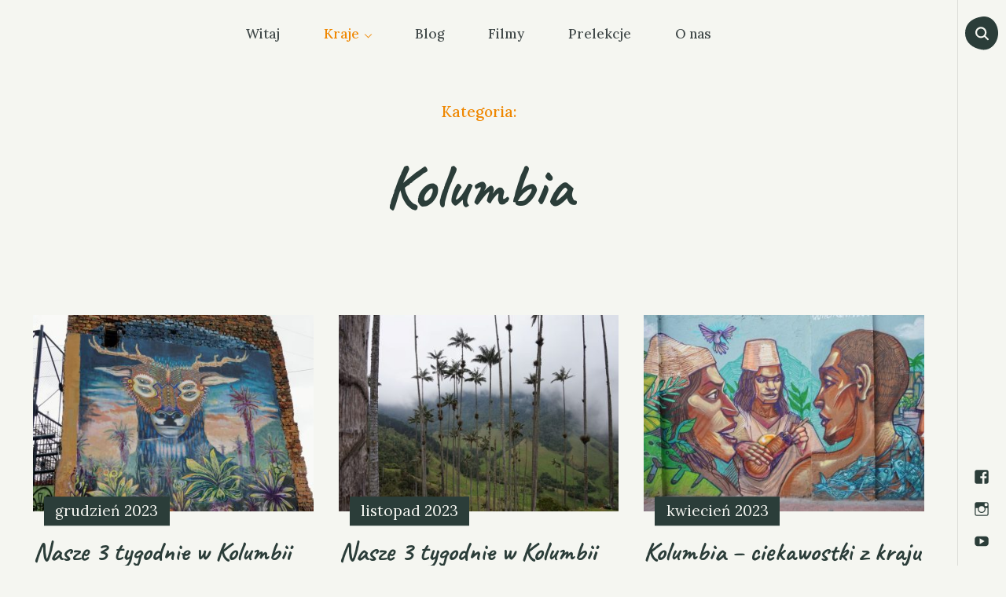

--- FILE ---
content_type: text/html; charset=UTF-8
request_url: https://naprzeciwswiatu.pl/kolumbia/
body_size: 17869
content:
<!DOCTYPE html>
<html lang="pl-PL">
<head>
	<meta charset="UTF-8">
	<meta name="viewport" content="width=device-width, initial-scale=1">
	<link rel="profile" href="https://gmpg.org/xfn/11">
	<!-- Google Tag Manager -->
	<script type="4d3786a0b4482d251480b44c-text/javascript">(function(w,d,s,l,i){w[l]=w[l]||[];w[l].push({'gtm.start':
	new Date().getTime(),event:'gtm.js'});var f=d.getElementsByTagName(s)[0],
	j=d.createElement(s),dl=l!='dataLayer'?'&l='+l:'';j.async=true;j.src=
	'https://www.googletagmanager.com/gtm.js?id='+i+dl;f.parentNode.insertBefore(j,f);
	})(window,document,'script','dataLayer','GTM-N6FSV56Q');</script>
	<!-- End Google Tag Manager -->
	<link href="https://fonts.googleapis.com" rel="preconnect" crossorigin><link href="https://fonts.gstatic.com" rel="preconnect" crossorigin><meta name='robots' content='index, follow, max-image-preview:large, max-snippet:-1, max-video-preview:-1' />

	<!-- This site is optimized with the Yoast SEO plugin v20.1 - https://yoast.com/wordpress/plugins/seo/ -->
	<title>Archiwa Kolumbia - Naprzeciw Światu</title>
	<link rel="canonical" href="https://naprzeciwswiatu.pl/kolumbia/" />
	<meta property="og:locale" content="pl_PL" />
	<meta property="og:type" content="article" />
	<meta property="og:title" content="Archiwa Kolumbia - Naprzeciw Światu" />
	<meta property="og:url" content="https://naprzeciwswiatu.pl/kolumbia/" />
	<meta property="og:site_name" content="Naprzeciw Światu" />
	<script type="application/ld+json" class="yoast-schema-graph">{"@context":"https://schema.org","@graph":[{"@type":"CollectionPage","@id":"https://naprzeciwswiatu.pl/kolumbia/","url":"https://naprzeciwswiatu.pl/kolumbia/","name":"Archiwa Kolumbia - Naprzeciw Światu","isPartOf":{"@id":"https://naprzeciwswiatu.pl/#website"},"primaryImageOfPage":{"@id":"https://naprzeciwswiatu.pl/kolumbia/#primaryimage"},"image":{"@id":"https://naprzeciwswiatu.pl/kolumbia/#primaryimage"},"thumbnailUrl":"https://naprzeciwswiatu.pl/wp-content/uploads/2023/12/DSC04470.jpg","breadcrumb":{"@id":"https://naprzeciwswiatu.pl/kolumbia/#breadcrumb"},"inLanguage":"pl-PL"},{"@type":"ImageObject","inLanguage":"pl-PL","@id":"https://naprzeciwswiatu.pl/kolumbia/#primaryimage","url":"https://naprzeciwswiatu.pl/wp-content/uploads/2023/12/DSC04470.jpg","contentUrl":"https://naprzeciwswiatu.pl/wp-content/uploads/2023/12/DSC04470.jpg","width":1280,"height":852,"caption":"Grafitti w Bogocie"},{"@type":"BreadcrumbList","@id":"https://naprzeciwswiatu.pl/kolumbia/#breadcrumb","itemListElement":[{"@type":"ListItem","position":1,"name":"Strona główna","item":"https://naprzeciwswiatu.pl/"},{"@type":"ListItem","position":2,"name":"Kolumbia"}]},{"@type":"WebSite","@id":"https://naprzeciwswiatu.pl/#website","url":"https://naprzeciwswiatu.pl/","name":"Naprzeciw Światu","description":"Pakujemy plecaki i ruszamy Naprzeciw Światu","publisher":{"@id":"https://naprzeciwswiatu.pl/#/schema/person/f5758be795d7a4bc59fc9a9bd5bd12d8"},"potentialAction":[{"@type":"SearchAction","target":{"@type":"EntryPoint","urlTemplate":"https://naprzeciwswiatu.pl/?s={search_term_string}"},"query-input":"required name=search_term_string"}],"inLanguage":"pl-PL"},{"@type":["Person","Organization"],"@id":"https://naprzeciwswiatu.pl/#/schema/person/f5758be795d7a4bc59fc9a9bd5bd12d8","name":"Agnieszka i Piotr","image":{"@type":"ImageObject","inLanguage":"pl-PL","@id":"https://naprzeciwswiatu.pl/#/schema/person/image/","url":"https://naprzeciwswiatu.pl/wp-content/uploads/2023/01/ns-logo-black-800.png","contentUrl":"https://naprzeciwswiatu.pl/wp-content/uploads/2023/01/ns-logo-black-800.png","width":800,"height":800,"caption":"Agnieszka i Piotr"},"logo":{"@id":"https://naprzeciwswiatu.pl/#/schema/person/image/"},"sameAs":["http://naprzeciwswiatu.pl","https://www.facebook.com/naprzeciwswiatu","https://www.instagram.com/naprzeciwswiatu/","https://www.youtube.com/@naprzeciwswiatu"]}]}</script>
	<!-- / Yoast SEO plugin. -->


<link rel='dns-prefetch' href='//fonts.googleapis.com' />
<link rel='dns-prefetch' href='//v0.wordpress.com' />
<link rel="alternate" type="application/rss+xml" title="Naprzeciw Światu &raquo; Kanał z wpisami" href="https://naprzeciwswiatu.pl/feed/" />
<link rel="alternate" type="application/rss+xml" title="Naprzeciw Światu &raquo; Kanał z komentarzami" href="https://naprzeciwswiatu.pl/comments/feed/" />
<link rel="alternate" type="application/rss+xml" title="Naprzeciw Światu &raquo; Kanał z wpisami zaszufladkowanymi do kategorii Kolumbia" href="https://naprzeciwswiatu.pl/kolumbia/feed/" />
<style id='wp-img-auto-sizes-contain-inline-css' type='text/css'>
img:is([sizes=auto i],[sizes^="auto," i]){contain-intrinsic-size:3000px 1500px}
/*# sourceURL=wp-img-auto-sizes-contain-inline-css */
</style>
<link rel='stylesheet' id='customify-font-stylesheet-0-css' href='https://fonts.googleapis.com/css2?family=EB%20Garamond:ital,wght@0,400;0,500;0,600;0,700;0,800;1,400;1,500;1,600;1,700;1,800&#038;family=Lora:ital,wght@0,400;0,500;0,600;0,700;1,400;1,500;1,600;1,700&#038;family=Caveat:ital,wght@0,400;0,500;0,600;0,700&#038;display=swap' type='text/css' media='all' />
<style id='wp-emoji-styles-inline-css' type='text/css'>

	img.wp-smiley, img.emoji {
		display: inline !important;
		border: none !important;
		box-shadow: none !important;
		height: 1em !important;
		width: 1em !important;
		margin: 0 0.07em !important;
		vertical-align: -0.1em !important;
		background: none !important;
		padding: 0 !important;
	}
/*# sourceURL=wp-emoji-styles-inline-css */
</style>
<link rel='stylesheet' id='wp-block-library-css' href='https://naprzeciwswiatu.pl/wp-includes/css/dist/block-library/style.min.css?ver=6.9' type='text/css' media='all' />
<style id='wp-block-library-inline-css' type='text/css'>
.has-text-align-justify{text-align:justify;}
.has-sm-color-primary-color { color: #4f7f9a !important; }.has-sm-color-primary-background-color { background-color: #4f7f9a; }.has-sm-color-secondary-color { color: #ef8700 !important; }.has-sm-color-secondary-background-color { background-color: #ef8700; }.has-sm-dark-primary-color { color: #404848 !important; }.has-sm-dark-primary-background-color { background-color: #404848; }

/*# sourceURL=wp-block-library-inline-css */
</style><style id='global-styles-inline-css' type='text/css'>
:root{--wp--preset--aspect-ratio--square: 1;--wp--preset--aspect-ratio--4-3: 4/3;--wp--preset--aspect-ratio--3-4: 3/4;--wp--preset--aspect-ratio--3-2: 3/2;--wp--preset--aspect-ratio--2-3: 2/3;--wp--preset--aspect-ratio--16-9: 16/9;--wp--preset--aspect-ratio--9-16: 9/16;--wp--preset--color--black: #000000;--wp--preset--color--cyan-bluish-gray: #abb8c3;--wp--preset--color--white: #ffffff;--wp--preset--color--pale-pink: #f78da7;--wp--preset--color--vivid-red: #cf2e2e;--wp--preset--color--luminous-vivid-orange: #ff6900;--wp--preset--color--luminous-vivid-amber: #fcb900;--wp--preset--color--light-green-cyan: #7bdcb5;--wp--preset--color--vivid-green-cyan: #00d084;--wp--preset--color--pale-cyan-blue: #8ed1fc;--wp--preset--color--vivid-cyan-blue: #0693e3;--wp--preset--color--vivid-purple: #9b51e0;--wp--preset--gradient--vivid-cyan-blue-to-vivid-purple: linear-gradient(135deg,rgb(6,147,227) 0%,rgb(155,81,224) 100%);--wp--preset--gradient--light-green-cyan-to-vivid-green-cyan: linear-gradient(135deg,rgb(122,220,180) 0%,rgb(0,208,130) 100%);--wp--preset--gradient--luminous-vivid-amber-to-luminous-vivid-orange: linear-gradient(135deg,rgb(252,185,0) 0%,rgb(255,105,0) 100%);--wp--preset--gradient--luminous-vivid-orange-to-vivid-red: linear-gradient(135deg,rgb(255,105,0) 0%,rgb(207,46,46) 100%);--wp--preset--gradient--very-light-gray-to-cyan-bluish-gray: linear-gradient(135deg,rgb(238,238,238) 0%,rgb(169,184,195) 100%);--wp--preset--gradient--cool-to-warm-spectrum: linear-gradient(135deg,rgb(74,234,220) 0%,rgb(151,120,209) 20%,rgb(207,42,186) 40%,rgb(238,44,130) 60%,rgb(251,105,98) 80%,rgb(254,248,76) 100%);--wp--preset--gradient--blush-light-purple: linear-gradient(135deg,rgb(255,206,236) 0%,rgb(152,150,240) 100%);--wp--preset--gradient--blush-bordeaux: linear-gradient(135deg,rgb(254,205,165) 0%,rgb(254,45,45) 50%,rgb(107,0,62) 100%);--wp--preset--gradient--luminous-dusk: linear-gradient(135deg,rgb(255,203,112) 0%,rgb(199,81,192) 50%,rgb(65,88,208) 100%);--wp--preset--gradient--pale-ocean: linear-gradient(135deg,rgb(255,245,203) 0%,rgb(182,227,212) 50%,rgb(51,167,181) 100%);--wp--preset--gradient--electric-grass: linear-gradient(135deg,rgb(202,248,128) 0%,rgb(113,206,126) 100%);--wp--preset--gradient--midnight: linear-gradient(135deg,rgb(2,3,129) 0%,rgb(40,116,252) 100%);--wp--preset--font-size--small: 13px;--wp--preset--font-size--medium: 20px;--wp--preset--font-size--large: 36px;--wp--preset--font-size--x-large: 42px;--wp--preset--spacing--20: 0.44rem;--wp--preset--spacing--30: 0.67rem;--wp--preset--spacing--40: 1rem;--wp--preset--spacing--50: 1.5rem;--wp--preset--spacing--60: 2.25rem;--wp--preset--spacing--70: 3.38rem;--wp--preset--spacing--80: 5.06rem;--wp--preset--shadow--natural: 6px 6px 9px rgba(0, 0, 0, 0.2);--wp--preset--shadow--deep: 12px 12px 50px rgba(0, 0, 0, 0.4);--wp--preset--shadow--sharp: 6px 6px 0px rgba(0, 0, 0, 0.2);--wp--preset--shadow--outlined: 6px 6px 0px -3px rgb(255, 255, 255), 6px 6px rgb(0, 0, 0);--wp--preset--shadow--crisp: 6px 6px 0px rgb(0, 0, 0);}:where(.is-layout-flex){gap: 0.5em;}:where(.is-layout-grid){gap: 0.5em;}body .is-layout-flex{display: flex;}.is-layout-flex{flex-wrap: wrap;align-items: center;}.is-layout-flex > :is(*, div){margin: 0;}body .is-layout-grid{display: grid;}.is-layout-grid > :is(*, div){margin: 0;}:where(.wp-block-columns.is-layout-flex){gap: 2em;}:where(.wp-block-columns.is-layout-grid){gap: 2em;}:where(.wp-block-post-template.is-layout-flex){gap: 1.25em;}:where(.wp-block-post-template.is-layout-grid){gap: 1.25em;}.has-black-color{color: var(--wp--preset--color--black) !important;}.has-cyan-bluish-gray-color{color: var(--wp--preset--color--cyan-bluish-gray) !important;}.has-white-color{color: var(--wp--preset--color--white) !important;}.has-pale-pink-color{color: var(--wp--preset--color--pale-pink) !important;}.has-vivid-red-color{color: var(--wp--preset--color--vivid-red) !important;}.has-luminous-vivid-orange-color{color: var(--wp--preset--color--luminous-vivid-orange) !important;}.has-luminous-vivid-amber-color{color: var(--wp--preset--color--luminous-vivid-amber) !important;}.has-light-green-cyan-color{color: var(--wp--preset--color--light-green-cyan) !important;}.has-vivid-green-cyan-color{color: var(--wp--preset--color--vivid-green-cyan) !important;}.has-pale-cyan-blue-color{color: var(--wp--preset--color--pale-cyan-blue) !important;}.has-vivid-cyan-blue-color{color: var(--wp--preset--color--vivid-cyan-blue) !important;}.has-vivid-purple-color{color: var(--wp--preset--color--vivid-purple) !important;}.has-black-background-color{background-color: var(--wp--preset--color--black) !important;}.has-cyan-bluish-gray-background-color{background-color: var(--wp--preset--color--cyan-bluish-gray) !important;}.has-white-background-color{background-color: var(--wp--preset--color--white) !important;}.has-pale-pink-background-color{background-color: var(--wp--preset--color--pale-pink) !important;}.has-vivid-red-background-color{background-color: var(--wp--preset--color--vivid-red) !important;}.has-luminous-vivid-orange-background-color{background-color: var(--wp--preset--color--luminous-vivid-orange) !important;}.has-luminous-vivid-amber-background-color{background-color: var(--wp--preset--color--luminous-vivid-amber) !important;}.has-light-green-cyan-background-color{background-color: var(--wp--preset--color--light-green-cyan) !important;}.has-vivid-green-cyan-background-color{background-color: var(--wp--preset--color--vivid-green-cyan) !important;}.has-pale-cyan-blue-background-color{background-color: var(--wp--preset--color--pale-cyan-blue) !important;}.has-vivid-cyan-blue-background-color{background-color: var(--wp--preset--color--vivid-cyan-blue) !important;}.has-vivid-purple-background-color{background-color: var(--wp--preset--color--vivid-purple) !important;}.has-black-border-color{border-color: var(--wp--preset--color--black) !important;}.has-cyan-bluish-gray-border-color{border-color: var(--wp--preset--color--cyan-bluish-gray) !important;}.has-white-border-color{border-color: var(--wp--preset--color--white) !important;}.has-pale-pink-border-color{border-color: var(--wp--preset--color--pale-pink) !important;}.has-vivid-red-border-color{border-color: var(--wp--preset--color--vivid-red) !important;}.has-luminous-vivid-orange-border-color{border-color: var(--wp--preset--color--luminous-vivid-orange) !important;}.has-luminous-vivid-amber-border-color{border-color: var(--wp--preset--color--luminous-vivid-amber) !important;}.has-light-green-cyan-border-color{border-color: var(--wp--preset--color--light-green-cyan) !important;}.has-vivid-green-cyan-border-color{border-color: var(--wp--preset--color--vivid-green-cyan) !important;}.has-pale-cyan-blue-border-color{border-color: var(--wp--preset--color--pale-cyan-blue) !important;}.has-vivid-cyan-blue-border-color{border-color: var(--wp--preset--color--vivid-cyan-blue) !important;}.has-vivid-purple-border-color{border-color: var(--wp--preset--color--vivid-purple) !important;}.has-vivid-cyan-blue-to-vivid-purple-gradient-background{background: var(--wp--preset--gradient--vivid-cyan-blue-to-vivid-purple) !important;}.has-light-green-cyan-to-vivid-green-cyan-gradient-background{background: var(--wp--preset--gradient--light-green-cyan-to-vivid-green-cyan) !important;}.has-luminous-vivid-amber-to-luminous-vivid-orange-gradient-background{background: var(--wp--preset--gradient--luminous-vivid-amber-to-luminous-vivid-orange) !important;}.has-luminous-vivid-orange-to-vivid-red-gradient-background{background: var(--wp--preset--gradient--luminous-vivid-orange-to-vivid-red) !important;}.has-very-light-gray-to-cyan-bluish-gray-gradient-background{background: var(--wp--preset--gradient--very-light-gray-to-cyan-bluish-gray) !important;}.has-cool-to-warm-spectrum-gradient-background{background: var(--wp--preset--gradient--cool-to-warm-spectrum) !important;}.has-blush-light-purple-gradient-background{background: var(--wp--preset--gradient--blush-light-purple) !important;}.has-blush-bordeaux-gradient-background{background: var(--wp--preset--gradient--blush-bordeaux) !important;}.has-luminous-dusk-gradient-background{background: var(--wp--preset--gradient--luminous-dusk) !important;}.has-pale-ocean-gradient-background{background: var(--wp--preset--gradient--pale-ocean) !important;}.has-electric-grass-gradient-background{background: var(--wp--preset--gradient--electric-grass) !important;}.has-midnight-gradient-background{background: var(--wp--preset--gradient--midnight) !important;}.has-small-font-size{font-size: var(--wp--preset--font-size--small) !important;}.has-medium-font-size{font-size: var(--wp--preset--font-size--medium) !important;}.has-large-font-size{font-size: var(--wp--preset--font-size--large) !important;}.has-x-large-font-size{font-size: var(--wp--preset--font-size--x-large) !important;}
/*# sourceURL=global-styles-inline-css */
</style>

<style id='classic-theme-styles-inline-css' type='text/css'>
/*! This file is auto-generated */
.wp-block-button__link{color:#fff;background-color:#32373c;border-radius:9999px;box-shadow:none;text-decoration:none;padding:calc(.667em + 2px) calc(1.333em + 2px);font-size:1.125em}.wp-block-file__button{background:#32373c;color:#fff;text-decoration:none}
/*# sourceURL=/wp-includes/css/classic-themes.min.css */
</style>
<link rel='stylesheet' id='pb_animate-css' href='https://naprzeciwswiatu.pl/wp-content/plugins/ays-popup-box/public/css/animate.css?ver=3.7.5' type='text/css' media='all' />
<link rel='stylesheet' id='vasco-google-fonts-css' href='//fonts.googleapis.com/css?family=Lora%3A400%2C700&#038;subset=latin%2Clatin-ext&#038;ver=6.9' type='text/css' media='all' />
<link rel='stylesheet' id='vasco-fonts-edo-css' href='https://naprzeciwswiatu.pl/wp-content/themes/vasco/assets/fonts/edo/stylesheet.css?ver=6.9' type='text/css' media='all' />
<link rel='stylesheet' id='vasco-style-css' href='https://naprzeciwswiatu.pl/wp-content/themes/vasco/style.css?ver=1.5.2' type='text/css' media='all' />
<style id='vasco-style-inline-css' type='text/css'>
.single-post .byline { clip: rect(1px, 1px, 1px, 1px); height: 1px; position: absolute; overflow: hidden; width: 1px; }
/*# sourceURL=vasco-style-inline-css */
</style>
<link rel='stylesheet' id='genericons-css' href='https://naprzeciwswiatu.pl/wp-content/plugins/pixelgrade-care/theme-helpers/jetpack-fallbacks/genericons/genericons/genericons.css?ver=3.1' type='text/css' media='all' />
<link rel='stylesheet' id='jetpack_css-css' href='https://naprzeciwswiatu.pl/wp-content/plugins/jetpack/css/jetpack.css?ver=11.8.6' type='text/css' media='all' />
<script type="4d3786a0b4482d251480b44c-text/javascript" src="https://naprzeciwswiatu.pl/wp-includes/js/jquery/jquery.min.js?ver=3.7.1" id="jquery-core-js"></script>
<script type="4d3786a0b4482d251480b44c-text/javascript" src="https://naprzeciwswiatu.pl/wp-includes/js/jquery/jquery-migrate.min.js?ver=3.4.1" id="jquery-migrate-js"></script>
<script type="4d3786a0b4482d251480b44c-text/javascript" id="ays-pb-js-extra">
/* <![CDATA[ */
var pbLocalizeObj = {"seconds":"seconds","thisWillClose":"This will close in","icons":{"close_icon":"\u003Csvg class=\"ays_pb_material_close_icon\" xmlns=\"https://www.w3.org/2000/svg\" height=\"36px\" viewBox=\"0 0 24 24\" width=\"36px\" fill=\"#000000\" alt=\"Pop-up Close\"\u003E\u003Cpath d=\"M0 0h24v24H0z\" fill=\"none\"/\u003E\u003Cpath d=\"M19 6.41L17.59 5 12 10.59 6.41 5 5 6.41 10.59 12 5 17.59 6.41 19 12 13.41 17.59 19 19 17.59 13.41 12z\"/\u003E\u003C/svg\u003E","close_circle_icon":"\u003Csvg class=\"ays_pb_material_close_circle_icon\" xmlns=\"https://www.w3.org/2000/svg\" height=\"24\" viewBox=\"0 0 24 24\" width=\"36\" alt=\"Pop-up Close\"\u003E\u003Cpath d=\"M0 0h24v24H0z\" fill=\"none\"/\u003E\u003Cpath d=\"M12 2C6.47 2 2 6.47 2 12s4.47 10 10 10 10-4.47 10-10S17.53 2 12 2zm5 13.59L15.59 17 12 13.41 8.41 17 7 15.59 10.59 12 7 8.41 8.41 7 12 10.59 15.59 7 17 8.41 13.41 12 17 15.59z\"/\u003E\u003C/svg\u003E","volume_up_icon":"\u003Csvg class=\"ays_pb_fa_volume\" xmlns=\"https://www.w3.org/2000/svg\" height=\"24\" viewBox=\"0 0 24 24\" width=\"36\"\u003E\u003Cpath d=\"M0 0h24v24H0z\" fill=\"none\"/\u003E\u003Cpath d=\"M3 9v6h4l5 5V4L7 9H3zm13.5 3c0-1.77-1.02-3.29-2.5-4.03v8.05c1.48-.73 2.5-2.25 2.5-4.02zM14 3.23v2.06c2.89.86 5 3.54 5 6.71s-2.11 5.85-5 6.71v2.06c4.01-.91 7-4.49 7-8.77s-2.99-7.86-7-8.77z\"/\u003E\u003C/svg\u003E","volume_mute_icon":"\u003Csvg xmlns=\"https://www.w3.org/2000/svg\" height=\"24\" viewBox=\"0 0 24 24\" width=\"24\"\u003E\u003Cpath d=\"M0 0h24v24H0z\" fill=\"none\"/\u003E\u003Cpath d=\"M7 9v6h4l5 5V4l-5 5H7z\"/\u003E\u003C/svg\u003E"}};
//# sourceURL=ays-pb-js-extra
/* ]]> */
</script>
<script type="4d3786a0b4482d251480b44c-text/javascript" src="https://naprzeciwswiatu.pl/wp-content/plugins/ays-popup-box/public/js/ays-pb-public.js?ver=3.7.5" id="ays-pb-js"></script>
<link rel="https://api.w.org/" href="https://naprzeciwswiatu.pl/wp-json/" /><link rel="alternate" title="JSON" type="application/json" href="https://naprzeciwswiatu.pl/wp-json/wp/v2/categories/55" /><link rel="EditURI" type="application/rsd+xml" title="RSD" href="https://naprzeciwswiatu.pl/xmlrpc.php?rsd" />
<meta name="generator" content="WordPress 6.9" />
		<!-- Custom Logo: hide header text -->
		<style id="custom-logo-css" type="text/css">
			.site-title, .site-description-text {
				position: absolute;
				clip-path: inset(50%);
			}
		</style>
			<style>img#wpstats{display:none}</style>
		<link rel="icon" href="https://naprzeciwswiatu.pl/wp-content/uploads/2023/01/cropped-ns-favicon-32x32.png" sizes="32x32" />
<link rel="icon" href="https://naprzeciwswiatu.pl/wp-content/uploads/2023/01/cropped-ns-favicon-192x192.png" sizes="192x192" />
<link rel="apple-touch-icon" href="https://naprzeciwswiatu.pl/wp-content/uploads/2023/01/cropped-ns-favicon-180x180.png" />
<meta name="msapplication-TileImage" content="https://naprzeciwswiatu.pl/wp-content/uploads/2023/01/cropped-ns-favicon-270x270.png" />
			<style id="customify_output_style">
				:root { --sm-color-primary: #4f7f9a; }
:root { --sm-color-secondary: #ef8700; }
:root { --sm-color-tertiary: #fb551c; }
:root { --sm-dark-primary: #404848; }
:root { --sm-dark-secondary: #2b3d39; }
:root { --sm-dark-tertiary: #65726f; }
:root { --sm-light-primary: #f5f6f1; }
:root { --sm-light-secondary: #e6f7f7; }
:root { --sm-light-tertiary: #faede8; }
.widget_mc4wp_form_widget,
 .accent-image-filter:after, 
 .bypostauthor .comment__avatar:after, 
 .c-author__avatar:after, 
 .c-feature__media:after, 
 .c-location__media:after, 
 .instagram-pics>li a:after,
 .social-instagram-group .vertical-separator:before,
 .widget_callout_box .c-callout__content,
 .c-alert,
 .zoom-instagram-widget__items .zoom-instagram-widget__item:after { background-color: #ef8700; }
.c-stamp__container.is-dark,
 .social-instagram-group .widget_wpcom_social_media_icons_widget,
 .social-instagram-group .jetpack_widget_social_icons,
 .widget_promo_box .c-promo,
 .widget_mc4wp_form_widget[class] input[type=submit],
 
 .u-buttons-solid .button.default,
 .u-buttons-solid .c-btn--default[class],
 .u-buttons-solid .not-found .search-form .search-submit,
 .u-buttons-solid .comment-form .form-submit .submit,
 .u-buttons-solid .c-comments-toggle__label { background-color: #404848; }
.blob-dispersion {
			transform: translateY(-18%) scale(1)
        }.blob--color-1 { color: #ef8700; }
.blob--color-2 { color: #4f7f9a; }
.blob--color-3 { color: #404848; }
.c-announcement-bar { background-color: #4f7f9a; }
.c-announcement-bar .c-announcement-bar__close,
 .c-announcement-bar .c-announcement-bar__close:hover,
 .c-announcement-bar .c-announcement-bar__text:hover,
 .c-announcement-bar .c-announcement-bar__text { color: #f5f6f1; }
.site-logo img, .custom-logo-link img { max-height: 40px; }
.u-header-height, .c-navbar .sub-menu { height: 87px; }
.u-header-height-padding-top { padding-top: 87px; }

	.c-navbar a {
		padding-left: 28px;
	}
	
	.c-navbar a {
		padding-right: 28px;
	}
	
	.u-header-sides-spacing, .c-navbar__zone {
		padding-left: 42px;
	}
	
	.u-header-sides-spacing, .c-navbar__zone {
		padding-right: 42px;
	}
	
	.site-header-mobile .js-search-trigger {
		right: 42px;
	}
	.c-navbar, .c-navbar li { color: #404848; }
.c-navbar [class*="current-menu"],
 .c-navbar li:hover { color: #ef8700; }
.c-navbar [class*="children"]:hover:after { border-top-color: #ef8700; }
.u-header-background { background-color: #f5f6f1; }
.c-navbar[class] .sub-menu { background-color: #f5f6f1; }
.widget_mc4wp_form_widget,
 .c-stamp__container.is-dark .c-stamp.c-stamp--auto, 
 .c-feature__content, 
 .c-location__content,
 .c-alert,
 .c-callout__content,
 .c-promo__content,
 .c-promo__media .c-stamp { color: #f5f6f1; }
.u-container-width { max-width: 1240px; }

	.u-container-sides-spacing {
		padding-left: 42px;
	}
	
	.u-container-sides-spacing {
		padding-right: 42px;
	}
	
	.mce-content-body {
		border-width: 42px;
	}
	
	.u-content-top-spacing {
		padding-top: 0px;
	}
	
	.u-content-bottom-spacing {
		padding-bottom: 0px;
	}
	.u-content-width > :not(.wp-block-image):not([class*="align"]):not([class*="gallery"]):not(blockquote),
 .mce-content-body:not([class*="page-template-full-width"]) > :not(.wp-block-image):not([class*="align"]):not([data-wpview-type*="gallery"]):not(blockquote):not(.mceTemp),
 .swp_social_panel { max-width: 720px; }
html { border-width: 0px; }
.site-header, .c-toolbar { border-top-width: 0px; }
.site-header, .c-toolbar, .back-to-top { right: 0px; }
.c-toolbar { bottom: 0px; }
.site-header { left: 0px; }
html { border-color: #f5f6f1; }
.site-header, .c-toolbar { border-top-color: #f5f6f1; }
.u-page-title-color,
 .edit-post-visual-editor .editor-post-title__block .editor-post-title__input[class] { color: #2b3d39; }
body,
 .c-stamp__container.is-light .c-stamp.c-stamp--auto,
 .u-buttons-outline .button.default,
 .u-buttons-outline .c-btn--default[class],
 .u-buttons-outline .not-found .search-form .search-submit,
 .u-buttons-outline .comment-form .form-submit .submit,
 .u-buttons-outline .c-btn--default,
 .u-buttons-outline .c-comments-toggle__label,
 .u-buttons-outline .not-found .search-form .search-submit,
 .c-search-overlay .search-field,
 .u-buttons-solid .c-feature__btn[class],
 .u-buttons-solid .c-feature__btn[class]:hover { color: #2b3d39; }
.entry-content .dropcap,
 .entry-content .cats[class] > a,
 .single .header-meta .byline, 
 .single .header-meta .posted-on,
 .c-meta__secondary[class],
 .c-btn--sale-flash,
 .widget_wpcom_social_media_icons_widget[class] ul li,
 .jetpack_widget_social_icons[class] ul li,
 .widget_categories .cat-link-count { background-color: #2b3d39; }
.c-stamp__container.is-light .c-stamp.c-stamp--auto,
 .c-stamp__container.is-light .c-stamp.c-stamp--auto:before { border-color: #2b3d39; }
a { color: #2b3d39; }
a:hover, a:active, .c-footer a:hover { color: #ef8700; }
.widget_callout_box .c-feature__content,
 .widget_categories .cat-item a:hover .cat-link-count,
 .widget_categories .cat-item a:active .cat-link-count,
 .widget_wpcom_social_media_icons_widget[class] ul li:hover,
 .jetpack_widget_social_icons[class] ul li:hover,
 .jetpack_widget_social_icons[class] ul li:active,
 .widget_wpcom_social_media_icons_widget[class] ul li:active { background-color: #ef8700; }
h1, .h1 { color: #2b3d39; }
h2, .h2 { color: #2b3d39; }
h3, .h3 { color: #2b3d39; }
h4, .h4, .single .entry-header .cats { color: #2b3d39; }
h5, .h5, .nav-links__label, .c-author__links a { color: #ef8700; }
h6, .h6 { color: #ef8700; }
.u-content-background, 
 .mce-content-body, 
 .related-posts-title span,
 .u-buttons-solid .c-feature__btn[class],
 .u-buttons-solid .c-feature__btn[class]:hover,
 .edit-post-visual-editor { background-color: #f5f6f1; }
.u-buttons-outline .c-feature__btn[class],
 .u-buttons-outline .c-feature__btn[class]:hover,
 .u-buttons-solid .button.default,
 .u-buttons-solid .c-btn--default[class],
 .u-buttons-solid .not-found .search-form .search-submit,
 .u-buttons-solid .comment-form .form-submit .submit,
 .u-buttons-solid .c-comments-toggle__label[class],
 .entry-content .dropcap, 
 .single .header-meta .byline, 
 .single .header-meta .posted-on,
 .c-meta__secondary[class],
 .c-btn--sale-flash,
 .entry-content .cats[class] > a,
 .c-meta__primary .comments,
 .widget_categories .cat-link-count,
 .social-instagram-group .widget_wpcom_social_media_icons_widget,
 .social-instagram-group .jetpack_widget_social_icons,
 .widget_wpcom_social_media_icons_widget[class] ul a,
 .jetpack_widget_social_icons[class] ul a { color: #f5f6f1; }
input[type=date],
 input[type=email],
 input[type=number],
 input[type=password],
 input[type=search],
 input[type=tel],
 input[type=text],
 input[type=url],
 select, textarea { background-color: #FFFFFF; }

	.u-footer-top-spacing {
		padding-top: 80px;
	}
	
	.u-footer-bottom-spacing {
		padding-bottom: 98px;
	}
	
	.c-footer__zone--bottom:not(:first-child) {
		padding-top: 98px;
	}
	.c-footer, .widget.dark { color: #404848; }
.c-footer a { color: #404848; }
.u-footer-background, .widget.dark { background-color: #f5f6f1; }
.u-buttons-solid .c-btn,.u-buttons-solid .button:not(.default),.u-buttons-solid button[type=button],.u-buttons-solid button[type=reset],.u-buttons-solid button[type=submit],.u-buttons-solid input[type=button],.u-buttons-solid input[type=submit],.u-buttons-solid .featured-posts__more,.u-buttons-solid .page-numbers.next[class][class],.u-buttons-solid .page-numbers.prev[class][class],.u-buttons-solid .page-numbers.current[class][class],.u-buttons-solid #infinite-handle[id] span button,.u-buttons-solid [class*=-instagram-feed] p > a,.u-buttons-solid div.wpforms-container[class] .wpforms-form .wpforms-submit,.u-buttons-solid .zoom-instagram-widget-user-info .zoom-instagram-widget-user-info-follow-button[class],.u-buttons-solid .zoom-instagram-widget__follow-me[class],.u-buttons-solid .zoom-instagram-widget__follow-me[class] a,.u-buttons-solid .zoom-instagram-widget-user-info-names-wrapper[class] + div:not([class]),.u-buttons-solid .zoom-instagram-widget-user-info-names-wrapper[class] + div:not([class]) > .zoom-instagram-widget-user-info-follow-button, .c-card--product .c-meta__secondary[class], .c-btn--sale-flash { background-color: #4f7f9a; }
.u-buttons-outline .c-btn,.u-buttons-outline .button:not(.default),.u-buttons-outline button[type=button],.u-buttons-outline button[type=reset],.u-buttons-outline button[type=submit],.u-buttons-outline input[type=button],.u-buttons-outline input[type=submit],.u-buttons-outline .featured-posts__more,.u-buttons-outline .page-numbers.next[class][class],.u-buttons-outline .page-numbers.prev[class][class],.u-buttons-outline .page-numbers.current[class][class],.u-buttons-outline #infinite-handle[id] span button,.u-buttons-outline [class*=-instagram-feed] p > a,.u-buttons-outline div.wpforms-container[class] .wpforms-form .wpforms-submit,.u-buttons-outline .zoom-instagram-widget-user-info .zoom-instagram-widget-user-info-follow-button[class],.u-buttons-outline .zoom-instagram-widget__follow-me[class],.u-buttons-outline .zoom-instagram-widget__follow-me[class] a,.u-buttons-outline .zoom-instagram-widget-user-info-names-wrapper[class] + div:not([class]),.u-buttons-outline .zoom-instagram-widget-user-info-names-wrapper[class] + div:not([class]) > .zoom-instagram-widget-user-info-follow-button { color: #4f7f9a; }
.c-btn,.button:not(.default),button[type=button],button[type=reset],button[type=submit],input[type=button],input[type=submit],.featured-posts__more,.page-numbers.next[class][class],.page-numbers.prev[class][class],.page-numbers.current[class][class],#infinite-handle[id] span button,[class*=-instagram-feed] p > a,div.wpforms-container[class] .wpforms-form .wpforms-submit,.zoom-instagram-widget-user-info .zoom-instagram-widget-user-info-follow-button[class],.zoom-instagram-widget__follow-me[class],.zoom-instagram-widget__follow-me[class] a,.zoom-instagram-widget-user-info-names-wrapper[class] + div:not([class]),.zoom-instagram-widget-user-info-names-wrapper[class] + div:not([class]) > .zoom-instagram-widget-user-info-follow-button,.u-buttons-solid .c-btn:hover,.u-buttons-solid .button:not(.default):hover,.u-buttons-solid button[type=button]:hover,.u-buttons-solid button[type=reset]:hover,.u-buttons-solid button[type=submit]:hover,.u-buttons-solid input[type=button]:hover,.u-buttons-solid input[type=submit]:hover,.u-buttons-solid .featured-posts__more:hover,.u-buttons-solid .page-numbers.next[class][class]:hover,.u-buttons-solid .page-numbers.prev[class][class]:hover,.u-buttons-solid .page-numbers.current[class][class]:hover,.u-buttons-solid #infinite-handle[id] span button:hover,.u-buttons-solid [class*=-instagram-feed] p > a:hover,.u-buttons-solid div.wpforms-container[class] .wpforms-form .wpforms-submit:hover,.u-buttons-solid .zoom-instagram-widget-user-info .zoom-instagram-widget-user-info-follow-button[class]:hover,.u-buttons-solid .zoom-instagram-widget__follow-me[class]:hover,.u-buttons-solid .zoom-instagram-widget__follow-me[class] a:hover,.u-buttons-solid .zoom-instagram-widget-user-info-names-wrapper[class] + div:not([class]):hover,.u-buttons-solid .zoom-instagram-widget-user-info-names-wrapper[class] + div:not([class]) > .zoom-instagram-widget-user-info-follow-button:hover,.u-buttons-solid .c-btn:active,.u-buttons-solid .button:not(.default):active,.u-buttons-solid button[type=button]:active,.u-buttons-solid button[type=reset]:active,.u-buttons-solid button[type=submit]:active,.u-buttons-solid input[type=button]:active,.u-buttons-solid input[type=submit]:active,.u-buttons-solid .featured-posts__more:active,.u-buttons-solid .page-numbers.next[class][class]:active,.u-buttons-solid .page-numbers.prev[class][class]:active,.u-buttons-solid .page-numbers.current[class][class]:active,.u-buttons-solid #infinite-handle[id] span button:active,.u-buttons-solid [class*=-instagram-feed] p > a:active,.u-buttons-solid div.wpforms-container[class] .wpforms-form .wpforms-submit:active,.u-buttons-solid .zoom-instagram-widget-user-info .zoom-instagram-widget-user-info-follow-button[class]:active,.u-buttons-solid .zoom-instagram-widget__follow-me[class]:active,.u-buttons-solid .zoom-instagram-widget__follow-me[class] a:active,.u-buttons-solid .zoom-instagram-widget-user-info-names-wrapper[class] + div:not([class]):active,.u-buttons-solid .zoom-instagram-widget-user-info-names-wrapper[class] + div:not([class]) > .zoom-instagram-widget-user-info-follow-button:active,.u-buttons-solid .c-btn:focus,.u-buttons-solid .button:not(.default):focus,.u-buttons-solid button[type=button]:focus,.u-buttons-solid button[type=reset]:focus,.u-buttons-solid button[type=submit]:focus,.u-buttons-solid input[type=button]:focus,.u-buttons-solid input[type=submit]:focus,.u-buttons-solid .featured-posts__more:focus,.u-buttons-solid .page-numbers.next[class][class]:focus,.u-buttons-solid .page-numbers.prev[class][class]:focus,.u-buttons-solid .page-numbers.current[class][class]:focus,.u-buttons-solid #infinite-handle[id] span button:focus,.u-buttons-solid [class*=-instagram-feed] p > a:focus,.u-buttons-solid div.wpforms-container[class] .wpforms-form .wpforms-submit:focus,.u-buttons-solid .zoom-instagram-widget-user-info .zoom-instagram-widget-user-info-follow-button[class]:focus,.u-buttons-solid .zoom-instagram-widget__follow-me[class]:focus,.u-buttons-solid .zoom-instagram-widget__follow-me[class] a:focus,.u-buttons-solid .zoom-instagram-widget-user-info-names-wrapper[class] + div:not([class]):focus,.u-buttons-solid .zoom-instagram-widget-user-info-names-wrapper[class] + div:not([class]) > .zoom-instagram-widget-user-info-follow-button:focus { color: #f5f6f1; }
.u-blog-grid-width { max-width: 1200px; }

	.u-blog-sides-spacing {
		padding-left: 42px;
	}
	
	.u-blog-sides-spacing {
		padding-right: 42px;
	}
	.c-card__frame {
			padding-top: 70%;
		}
		.dummy { column-gap: 3px; }
.c-gallery--blog.c-gallery--packed,
			.c-gallery--blog.c-gallery--packed .c-gallery__item {
			margin-top: 0
			}
			@media only screen and (min-width: 35em) {
				.c-gallery--blog.c-gallery--packed .c-gallery__item {
				padding-top: calc(42.5% - 0px);
				margin-bottom: 0px
				}
				.c-gallery--blog.c-gallery--packed .c-gallery__item.jetpack-blog-tag-featured {
				padding-top: calc(85% - 0px);
				}
			}
			@media only screen and (min-width: 50em) {
				.c-gallery--blog.c-gallery--packed .c-gallery__item {
				padding-top: calc(42.5% - 0px);
				margin-bottom: 0px
				}
				.c-gallery--blog.c-gallery--packed .c-gallery__item.jetpack-blog-tag-featured {
				padding-top: calc(85% - 0px);
				}
			}
			@media only screen and (min-width: 80em) {
				.c-gallery--blog.c-gallery--packed .c-gallery__item {
				padding-top: calc(42.5% - 0px);
				margin-bottom: 0px
				}
				.c-gallery--blog.c-gallery--packed .c-gallery__item.jetpack-blog-tag-featured {
				padding-top: calc(85% - 0px);
				}
			}
			.c-gallery--blog {
			margin-top: calc(-0px);
			}
			.c-gallery--blog > * {
			margin-top: 0px;
			}
			@media only screen and (max-width: 1024px) {
					.c-gallery--blog {
					margin-top: calc(-0px);
					}
					.c-gallery--blog > * {
					margin-top: 0px;
					}
				}
				@media only screen and (max-width: 768px) {
					.c-gallery--blog {
					margin-top: calc(-0px);
					}
					.c-gallery--blog > * {
					margin-top: 0px;
					}
				}
				@media only screen and (max-width: 320px) {
					.c-gallery--blog {
					margin-top: calc(-0px);
					}
					.c-gallery--blog > * {
					margin-top: 0px;
					}
				}
				.c-gallery--blog {
		margin-left: -32px;
		}
		.c-gallery--blog > * {
		padding-left: 32px;
		}
		.c-gallery--blog.c-gallery--packed .c-card {
		left: 32px;
		}
		@media only screen and (max-width: 1024px) {
					.c-gallery--blog {
					margin-left: -24px;
					}
					.c-gallery--blog > * {
					padding-left: 24px;
					}
					.c-gallery--blog.c-gallery--packed .c-card {
					left: 24px;
					}
				}
				@media only screen and (max-width: 768px) {
					.c-gallery--blog {
					margin-left: -19px;
					}
					.c-gallery--blog > * {
					padding-left: 19px;
					}
					.c-gallery--blog.c-gallery--packed .c-card {
					left: 19px;
					}
				}
				@media only screen and (max-width: 320px) {
					.c-gallery--blog {
					margin-left: -15px;
					}
					.c-gallery--blog > * {
					padding-left: 15px;
					}
					.c-gallery--blog.c-gallery--packed .c-card {
					left: 15px;
					}
				}
				.c-card__title { color: #2b3d39; }
.c-card__thumbnail-background:before, 
 .c-meta__primary,
 .c-card__action, 
 .archive-title__pre-title { color: #ef8700; }
.c-meta__primary .comments { background-color: #ef8700; }
.c-card__excerpt, .c-gallery--title-overlay .c-card__action { color: #2b3d39; }
.c-gallery--blog .c-card__footer { color: #ef8700; }
.c-card__thumbnail-background { background-color: #404848; }
.c-card:hover .c-card__frame { opacity: 1; }
			</style>
			<style id="customify_fonts_output">
	.site-title { font-family: "EB Garamond", Constantia, "Lucida Bright", Lucidabright, "Lucida Serif", Lucida, "DejaVu Serif", "Bitstream Vera Serif", "Liberation Serif", Georgia, serif; font-size: 30px; font-weight: 400;line-height: 1.34;letter-spacing: 0; text-transform: none;}
@media only screen and (max-width: 1024px) {.site-title { font-size: 26.39px; } }
@media only screen and (max-width: 768px) {.site-title { font-size: 23.56px; } }
@media only screen and (max-width: 400px) {.site-title { font-size: 21.27px; } }

.c-navbar { font-family: Lora, Constantia, "Lucida Bright", Lucidabright, "Lucida Serif", Lucida, "DejaVu Serif", "Bitstream Vera Serif", "Liberation Serif", Georgia, serif; font-size: 17px; line-height: 1.5;letter-spacing: 0; text-transform: none;}
@media only screen and (max-width: 1024px) {.c-navbar { font-size: 16.59px; } }
@media only screen and (max-width: 768px) {.c-navbar { font-size: 16.19px; } }
@media only screen and (max-width: 400px) {.c-navbar { font-size: 15.82px; } }

.single-post .entry-title, .page .entry-title, .archive .entry-title, .search .entry-title, .no-results .page-title, .h0[class], .c-search-overlay .search-field, .edit-post-visual-editor .editor-post-title__block .editor-post-title__input[class], .woocommerce-products-header__title { font-family: Caveat, "Lucida Handwriting", "Brush Script MT", "Comic Sans", "Comic Sans MS", Chalkboard, cursive; font-size: 78px; font-weight: 700;line-height: 1;letter-spacing: 0; text-transform: none;}
@media only screen and (max-width: 1024px) {.single-post .entry-title, .page .entry-title, .archive .entry-title, .search .entry-title, .no-results .page-title, .h0[class], .c-search-overlay .search-field, .edit-post-visual-editor .editor-post-title__block .editor-post-title__input[class], .woocommerce-products-header__title { font-size: 47.57px; } }
@media only screen and (max-width: 768px) {.single-post .entry-title, .page .entry-title, .archive .entry-title, .search .entry-title, .no-results .page-title, .h0[class], .c-search-overlay .search-field, .edit-post-visual-editor .editor-post-title__block .editor-post-title__input[class], .woocommerce-products-header__title { font-size: 34.22px; } }
@media only screen and (max-width: 400px) {.single-post .entry-title, .page .entry-title, .archive .entry-title, .search .entry-title, .no-results .page-title, .h0[class], .c-search-overlay .search-field, .edit-post-visual-editor .editor-post-title__block .editor-post-title__input[class], .woocommerce-products-header__title { font-size: 26.72px; } }

body, .o-layout__side .c-profile__content .c-profile__title, .o-layout__side .widget_categories .cat-item, .o-layout__side .widget_categories .cat-link { font-family: Lora, Constantia, "Lucida Bright", Lucidabright, "Lucida Serif", Lucida, "DejaVu Serif", "Bitstream Vera Serif", "Liberation Serif", Georgia, serif; font-size: 17px; font-weight: 400;line-height: 1.65;letter-spacing: -0.03; text-transform: none;}
@media only screen and (max-width: 600px) {body, .o-layout__side .c-profile__content .c-profile__title, .o-layout__side .widget_categories .cat-item, .o-layout__side .widget_categories .cat-link { font-size: 16.61px; } }

.entry-content { font-family: Lora, Constantia, "Lucida Bright", Lucidabright, "Lucida Serif", Lucida, "DejaVu Serif", "Bitstream Vera Serif", "Liberation Serif", Georgia, serif; font-size: 18px; font-weight: 400;line-height: 1.64;letter-spacing: -0.03; text-transform: none;}
@media only screen and (max-width: 600px) {.entry-content { font-size: 17.51px; } }

blockquote { font-family: Lora, Constantia, "Lucida Bright", Lucidabright, "Lucida Serif", Lucida, "DejaVu Serif", "Bitstream Vera Serif", "Liberation Serif", Georgia, serif; font-size: 48px; font-weight: 700;line-height: 1.3;letter-spacing: 0; text-transform: none;}
@media only screen and (max-width: 1024px) {blockquote { font-size: 30.76px; } }
@media only screen and (max-width: 768px) {blockquote { font-size: 22.63px; } }
@media only screen and (max-width: 400px) {blockquote { font-size: 17.9px; } }

.single .header-meta .byline, .single .header-meta .posted-on, .c-meta__secondary[class], .c-btn--sale-flash, .entry-content .cats[class] > a { font-family: Lora, Constantia, "Lucida Bright", Lucidabright, "Lucida Serif", Lucida, "DejaVu Serif", "Bitstream Vera Serif", "Liberation Serif", Georgia, serif; font-size: 19px; font-weight: 400;line-height: 1.47;letter-spacing: 0; text-transform: none;}
@media only screen and (max-width: 1024px) {.single .header-meta .byline, .single .header-meta .posted-on, .c-meta__secondary[class], .c-btn--sale-flash, .entry-content .cats[class] > a { font-size: 18.36px; } }
@media only screen and (max-width: 768px) {.single .header-meta .byline, .single .header-meta .posted-on, .c-meta__secondary[class], .c-btn--sale-flash, .entry-content .cats[class] > a { font-size: 17.77px; } }
@media only screen and (max-width: 400px) {.single .header-meta .byline, .single .header-meta .posted-on, .c-meta__secondary[class], .c-btn--sale-flash, .entry-content .cats[class] > a { font-size: 17.21px; } }

h1, .h1 { font-family: Caveat, "Lucida Handwriting", "Brush Script MT", "Comic Sans", "Comic Sans MS", Chalkboard, cursive; font-size: 64px; font-weight: 600;line-height: 1;letter-spacing: 0; text-transform: none;}
@media only screen and (max-width: 1024px) {h1, .h1 { font-size: 39.11px; } }
@media only screen and (max-width: 768px) {h1, .h1 { font-size: 28.16px; } }
@media only screen and (max-width: 400px) {h1, .h1 { font-size: 22px; } }

h2, .h2, .widget_promo_box .c-promo__title { font-family: Caveat, "Lucida Handwriting", "Brush Script MT", "Comic Sans", "Comic Sans MS", Chalkboard, cursive; font-size: 52px; font-weight: 600;line-height: 1;letter-spacing: 0; text-transform: none;}
@media only screen and (max-width: 1024px) {h2, .h2, .widget_promo_box .c-promo__title { font-size: 31.83px; } }
@media only screen and (max-width: 768px) {h2, .h2, .widget_promo_box .c-promo__title { font-size: 22.93px; } }
@media only screen and (max-width: 400px) {h2, .h2, .widget_promo_box .c-promo__title { font-size: 17.92px; } }

h3, .h3, .widget_callout_box .c-feature__title { font-family: Lora, Constantia, "Lucida Bright", Lucidabright, "Lucida Serif", Lucida, "DejaVu Serif", "Bitstream Vera Serif", "Liberation Serif", Georgia, serif; font-size: 24px; font-weight: 500;line-height: 1.3;letter-spacing: -0.02; text-transform: none;}
@media only screen and (max-width: 1024px) {h3, .h3, .widget_callout_box .c-feature__title { font-size: 22.43px; } }
@media only screen and (max-width: 768px) {h3, .h3, .widget_callout_box .c-feature__title { font-size: 21.05px; } }
@media only screen and (max-width: 400px) {h3, .h3, .widget_callout_box .c-feature__title { font-size: 19.83px; } }

h4, .h4, .wp-caption-text, .widget_categories .cat-link, .c-announcement-bar__text, .widget-area:not(.widget-area--footer-featured) .widget_wpcom_social_media_icons_widget .widget__title, .widget-area:not(.widget-area--footer-featured) .jetpack_widget_social_icons .widget__title, .c-stamp { font-family: Lora, Constantia, "Lucida Bright", Lucidabright, "Lucida Serif", Lucida, "DejaVu Serif", "Bitstream Vera Serif", "Liberation Serif", Georgia, serif; font-size: 18px; font-weight: 600;line-height: 1.48;letter-spacing: 0; text-transform: none;}
@media only screen and (max-width: 1024px) {h4, .h4, .wp-caption-text, .widget_categories .cat-link, .c-announcement-bar__text, .widget-area:not(.widget-area--footer-featured) .widget_wpcom_social_media_icons_widget .widget__title, .widget-area:not(.widget-area--footer-featured) .jetpack_widget_social_icons .widget__title, .c-stamp { font-size: 17.48px; } }
@media only screen and (max-width: 768px) {h4, .h4, .wp-caption-text, .widget_categories .cat-link, .c-announcement-bar__text, .widget-area:not(.widget-area--footer-featured) .widget_wpcom_social_media_icons_widget .widget__title, .widget-area:not(.widget-area--footer-featured) .jetpack_widget_social_icons .widget__title, .c-stamp { font-size: 17px; } }
@media only screen and (max-width: 400px) {h4, .h4, .wp-caption-text, .widget_categories .cat-link, .c-announcement-bar__text, .widget-area:not(.widget-area--footer-featured) .widget_wpcom_social_media_icons_widget .widget__title, .widget-area:not(.widget-area--footer-featured) .jetpack_widget_social_icons .widget__title, .c-stamp { font-size: 16.53px; } }

.h5, h5, .wp-caption-text .credit, .site-description, .nav-links__label, .c-footer__zone--bottom .menu, .c-cart-trigger .cart-count, table th, .shop_attributes[class][class][class] th { font-family: Lora, Constantia, "Lucida Bright", Lucidabright, "Lucida Serif", Lucida, "DejaVu Serif", "Bitstream Vera Serif", "Liberation Serif", Georgia, serif; font-size: 14px; font-weight: 500;line-height: 1.55;letter-spacing: 0; text-transform: uppercase;}
@media only screen and (max-width: 1024px) {.h5, h5, .wp-caption-text .credit, .site-description, .nav-links__label, .c-footer__zone--bottom .menu, .c-cart-trigger .cart-count, table th, .shop_attributes[class][class][class] th { font-size: 13.81px; } }
@media only screen and (max-width: 768px) {.h5, h5, .wp-caption-text .credit, .site-description, .nav-links__label, .c-footer__zone--bottom .menu, .c-cart-trigger .cart-count, table th, .shop_attributes[class][class][class] th { font-size: 13.62px; } }
@media only screen and (max-width: 400px) {.h5, h5, .wp-caption-text .credit, .site-description, .nav-links__label, .c-footer__zone--bottom .menu, .c-cart-trigger .cart-count, table th, .shop_attributes[class][class][class] th { font-size: 13.44px; } }

h6, .h6, .comment-reply-title a, .comment__metadata a, .edit-link a, .logged-in-as a, .reply a { font-family: Lora, Constantia, "Lucida Bright", Lucidabright, "Lucida Serif", Lucida, "DejaVu Serif", "Bitstream Vera Serif", "Liberation Serif", Georgia, serif; font-size: 12px; font-weight: 700;line-height: 1.25;letter-spacing: 0.08; text-transform: uppercase;}
@media only screen and (max-width: 1024px) {h6, .h6, .comment-reply-title a, .comment__metadata a, .edit-link a, .logged-in-as a, .reply a { font-size: 11.9px; } }
@media only screen and (max-width: 768px) {h6, .h6, .comment-reply-title a, .comment__metadata a, .edit-link a, .logged-in-as a, .reply a { font-size: 11.79px; } }
@media only screen and (max-width: 400px) {h6, .h6, .comment-reply-title a, .comment__metadata a, .edit-link a, .logged-in-as a, .reply a { font-size: 11.69px; } }

.c-btn, .button:not(.default), button[type=button], button[type=reset], button[type=submit], input[type=button], input[type=submit], .featured-posts__more, .page-numbers.next[class][class], .page-numbers.prev[class][class], .page-numbers.current[class][class], #infinite-handle[id] span button, [class*=-instagram-feed] p > a, div.wpforms-container[class] .wpforms-form .wpforms-submit, .zoom-instagram-widget-user-info .zoom-instagram-widget-user-info-follow-button[class], .zoom-instagram-widget__follow-me[class], .zoom-instagram-widget__follow-me[class] a, .zoom-instagram-widget-user-info-names-wrapper[class] + div:not([class]), .zoom-instagram-widget-user-info-names-wrapper[class] + div:not([class]) > .zoom-instagram-widget-user-info-follow-button, .button.default, .not-found .search-form .search-submit, .contact-form > div > .grunion-field-label:not(.checkbox):not(.radio), .nf-form-cont .label-above .nf-field-label label, .nf-form-cont .list-checkbox-wrap .nf-field-element li label, .nf-form-cont .list-radio-wrap .nf-field-element li label, input[type=date], input[type=email], input[type=number], input[type=password], input[type=search], input[type=tel], input[type=text], input[type=url], .c-card__action, textarea, select, div.wpforms-container[class] .wpforms-form .wpforms-field-label, div.wpforms-container[class] .wpforms-form input, div.wpforms-container[class] .wpforms-form select, div.wpforms-container[class] .wpforms-form textarea, .widgets-list-layout-links a { font-family: Lora, Constantia, "Lucida Bright", Lucidabright, "Lucida Serif", Lucida, "DejaVu Serif", "Bitstream Vera Serif", "Liberation Serif", Georgia, serif; font-size: 17px; font-weight: 400;line-height: 1.5;letter-spacing: 0; text-transform: none;}
@media only screen and (max-width: 1024px) {.c-btn, .button:not(.default), button[type=button], button[type=reset], button[type=submit], input[type=button], input[type=submit], .featured-posts__more, .page-numbers.next[class][class], .page-numbers.prev[class][class], .page-numbers.current[class][class], #infinite-handle[id] span button, [class*=-instagram-feed] p > a, div.wpforms-container[class] .wpforms-form .wpforms-submit, .zoom-instagram-widget-user-info .zoom-instagram-widget-user-info-follow-button[class], .zoom-instagram-widget__follow-me[class], .zoom-instagram-widget__follow-me[class] a, .zoom-instagram-widget-user-info-names-wrapper[class] + div:not([class]), .zoom-instagram-widget-user-info-names-wrapper[class] + div:not([class]) > .zoom-instagram-widget-user-info-follow-button, .button.default, .not-found .search-form .search-submit, .contact-form > div > .grunion-field-label:not(.checkbox):not(.radio), .nf-form-cont .label-above .nf-field-label label, .nf-form-cont .list-checkbox-wrap .nf-field-element li label, .nf-form-cont .list-radio-wrap .nf-field-element li label, input[type=date], input[type=email], input[type=number], input[type=password], input[type=search], input[type=tel], input[type=text], input[type=url], .c-card__action, textarea, select, div.wpforms-container[class] .wpforms-form .wpforms-field-label, div.wpforms-container[class] .wpforms-form input, div.wpforms-container[class] .wpforms-form select, div.wpforms-container[class] .wpforms-form textarea, .widgets-list-layout-links a { font-size: 16.59px; } }
@media only screen and (max-width: 768px) {.c-btn, .button:not(.default), button[type=button], button[type=reset], button[type=submit], input[type=button], input[type=submit], .featured-posts__more, .page-numbers.next[class][class], .page-numbers.prev[class][class], .page-numbers.current[class][class], #infinite-handle[id] span button, [class*=-instagram-feed] p > a, div.wpforms-container[class] .wpforms-form .wpforms-submit, .zoom-instagram-widget-user-info .zoom-instagram-widget-user-info-follow-button[class], .zoom-instagram-widget__follow-me[class], .zoom-instagram-widget__follow-me[class] a, .zoom-instagram-widget-user-info-names-wrapper[class] + div:not([class]), .zoom-instagram-widget-user-info-names-wrapper[class] + div:not([class]) > .zoom-instagram-widget-user-info-follow-button, .button.default, .not-found .search-form .search-submit, .contact-form > div > .grunion-field-label:not(.checkbox):not(.radio), .nf-form-cont .label-above .nf-field-label label, .nf-form-cont .list-checkbox-wrap .nf-field-element li label, .nf-form-cont .list-radio-wrap .nf-field-element li label, input[type=date], input[type=email], input[type=number], input[type=password], input[type=search], input[type=tel], input[type=text], input[type=url], .c-card__action, textarea, select, div.wpforms-container[class] .wpforms-form .wpforms-field-label, div.wpforms-container[class] .wpforms-form input, div.wpforms-container[class] .wpforms-form select, div.wpforms-container[class] .wpforms-form textarea, .widgets-list-layout-links a { font-size: 16.19px; } }
@media only screen and (max-width: 400px) {.c-btn, .button:not(.default), button[type=button], button[type=reset], button[type=submit], input[type=button], input[type=submit], .featured-posts__more, .page-numbers.next[class][class], .page-numbers.prev[class][class], .page-numbers.current[class][class], #infinite-handle[id] span button, [class*=-instagram-feed] p > a, div.wpforms-container[class] .wpforms-form .wpforms-submit, .zoom-instagram-widget-user-info .zoom-instagram-widget-user-info-follow-button[class], .zoom-instagram-widget__follow-me[class], .zoom-instagram-widget__follow-me[class] a, .zoom-instagram-widget-user-info-names-wrapper[class] + div:not([class]), .zoom-instagram-widget-user-info-names-wrapper[class] + div:not([class]) > .zoom-instagram-widget-user-info-follow-button, .button.default, .not-found .search-form .search-submit, .contact-form > div > .grunion-field-label:not(.checkbox):not(.radio), .nf-form-cont .label-above .nf-field-label label, .nf-form-cont .list-checkbox-wrap .nf-field-element li label, .nf-form-cont .list-radio-wrap .nf-field-element li label, input[type=date], input[type=email], input[type=number], input[type=password], input[type=search], input[type=tel], input[type=text], input[type=url], .c-card__action, textarea, select, div.wpforms-container[class] .wpforms-form .wpforms-field-label, div.wpforms-container[class] .wpforms-form input, div.wpforms-container[class] .wpforms-form select, div.wpforms-container[class] .wpforms-form textarea, .widgets-list-layout-links a { font-size: 15.82px; } }

.c-card__title, .c-card__letter { font-family: Caveat, "Lucida Handwriting", "Brush Script MT", "Comic Sans", "Comic Sans MS", Chalkboard, cursive; font-size: 34px; font-weight: 700;line-height: 1.3;letter-spacing: -0.02; text-transform: none;}
@media only screen and (max-width: 1024px) {.c-card__title, .c-card__letter { font-size: 28.35px; } }
@media only screen and (max-width: 768px) {.c-card__title, .c-card__letter { font-size: 24.32px; } }
@media only screen and (max-width: 400px) {.c-card__title, .c-card__letter { font-size: 21.28px; } }

.c-meta__primary, .archive-title__pre-title { font-family: Lora, Constantia, "Lucida Bright", Lucidabright, "Lucida Serif", Lucida, "DejaVu Serif", "Bitstream Vera Serif", "Liberation Serif", Georgia, serif; font-size: 19px; line-height: 1.47;letter-spacing: 0; text-transform: none;}
@media only screen and (max-width: 1024px) {.c-meta__primary, .archive-title__pre-title { font-size: 18.36px; } }
@media only screen and (max-width: 768px) {.c-meta__primary, .archive-title__pre-title { font-size: 17.77px; } }
@media only screen and (max-width: 400px) {.c-meta__primary, .archive-title__pre-title { font-size: 17.21px; } }

.c-gallery--blog .c-card__excerpt { font-family: Lora, Constantia, "Lucida Bright", Lucidabright, "Lucida Serif", Lucida, "DejaVu Serif", "Bitstream Vera Serif", "Liberation Serif", Georgia, serif; font-size: 16px; font-weight: 500;line-height: 1.67;letter-spacing: -0.03; text-transform: none;}
@media only screen and (max-width: 1024px) {.c-gallery--blog .c-card__excerpt { font-size: 15.67px; } }
@media only screen and (max-width: 768px) {.c-gallery--blog .c-card__excerpt { font-size: 15.36px; } }
@media only screen and (max-width: 400px) {.c-gallery--blog .c-card__excerpt { font-size: 15.06px; } }

.c-gallery--blog .c-card__footer { font-family: Lora, Constantia, "Lucida Bright", Lucidabright, "Lucida Serif", Lucida, "DejaVu Serif", "Bitstream Vera Serif", "Liberation Serif", Georgia, serif; font-size: 16px; font-weight: 500;line-height: 1.67;letter-spacing: -0.03; text-transform: none;}
@media only screen and (max-width: 1024px) {.c-gallery--blog .c-card__footer { font-size: 15.67px; } }
@media only screen and (max-width: 768px) {.c-gallery--blog .c-card__footer { font-size: 15.36px; } }
@media only screen and (max-width: 400px) {.c-gallery--blog .c-card__footer { font-size: 15.06px; } }

</style>
			<link rel="stylesheet" type="text/css" id="wp-custom-css" href="https://naprzeciwswiatu.pl/?custom-css=168edbf717" /><link rel='stylesheet' id='ays-pb-min-css' href='https://naprzeciwswiatu.pl/wp-content/plugins/ays-popup-box/public/css/ays-pb-public-min.css?ver=3.7.5' type='text/css' media='all' />
</head>

<body class="archive category category-kolumbia category-55 wp-theme-vasco has-toolbar author-hidden u-footer-layout-stacked u-underlined-links u-buttons-solid u-buttons-rounded u-content-background group-blog hfeed customify site-title-hidden u-site-header-sticky u-site-header-full-width" data-blobs-preset="245" data-blobs-complexity="66" data-blobs-smoothness="26">
	<!-- Google Tag Manager (noscript) -->
	<noscript><iframe src="https://www.googletagmanager.com/ns.html?id=GTM-N6FSV56Q"
	height="0" width="0" style="display:none;visibility:hidden"></iframe></noscript>
	<!-- End Google Tag Manager (noscript) -->



<div id="barba-wrapper" class="site u-wrap-text u-header-height-padding-top u-border-width">
	<a class="skip-link screen-reader-text" href="#content">Skip to content</a>

	
<header id="masthead" class="site-header u-header-background" role="banner">
	<div class="u-header-sides-spacing">
		<div class="o-wrapper  u-container-width  c-navbar__wrapper">

			
			<div class="c-navbar  c-navbar--dropdown  u-header-height">

                				<input class="c-navbar__checkbox" id="menu-toggle" type="checkbox">
				<label class="c-navbar__label u-header-sides-spacing" for="menu-toggle">
					<span class="c-navbar__label-icon"><span class="c-burger c-burger--fade">
	<b class="c-burger__slice c-burger__slice--top"></b>
	<b class="c-burger__slice c-burger__slice--middle"></b>
	<b class="c-burger__slice c-burger__slice--bottom"></b>
</span>
</span>
					<span class="c-navbar__label-text screen-reader-text">Menu</span>
				</label><!-- .c-navbar__label -->
                
				
				
<div class="c-navbar__content  u-header-background">

	
		<div class="c-navbar__zone c-navbar__zone--left">
			<div class="header nav">

	<div class="c-branding">

		
		
		
		<a class="c-logo__title" href="https://naprzeciwswiatu.pl/" rel="home">
							<p class="site-title">Naprzeciw Światu</p>
					</a>

		<p class="site-description site-description-text">Pakujemy plecaki i ruszamy Naprzeciw Światu</p>

		
	</div><!-- .c-branding -->

</div>		</div><!-- .c-navbar__zone -->

	
		<div class="c-navbar__zone c-navbar__zone--middle">
			<nav class="menu-main-menu-container"><ul id="menu-2" class="menu"><li class="menu-item menu-item-type-custom menu-item-object-custom menu-item-home menu-item-2307"><a href="https://naprzeciwswiatu.pl">Witaj</a></li>
<li class="menu-item menu-item-type-post_type menu-item-object-page current-menu-ancestor current-menu-parent current_page_parent current_page_ancestor menu-item-has-children menu-item-2600"><a href="https://naprzeciwswiatu.pl/kraje/">Kraje</a>
<ul class="sub-menu">
	<li class="menu-item menu-item-type-taxonomy menu-item-object-category menu-item-2397"><a href="https://naprzeciwswiatu.pl/peru/">Peru</a></li>
	<li class="menu-item menu-item-type-taxonomy menu-item-object-category current-menu-item menu-item-2394"><a href="https://naprzeciwswiatu.pl/kolumbia/" aria-current="page">Kolumbia</a></li>
	<li class="menu-item menu-item-type-taxonomy menu-item-object-category menu-item-2395"><a href="https://naprzeciwswiatu.pl/kuba/">Kuba</a></li>
	<li class="menu-item menu-item-type-taxonomy menu-item-object-category menu-item-2396"><a href="https://naprzeciwswiatu.pl/meksyk/">Meksyk</a></li>
	<li class="menu-item menu-item-type-taxonomy menu-item-object-category menu-item-4848"><a href="https://naprzeciwswiatu.pl/oman/">Oman</a></li>
	<li class="menu-item menu-item-type-taxonomy menu-item-object-category menu-item-6074"><a href="https://naprzeciwswiatu.pl/usa/">USA</a></li>
	<li class="menu-item menu-item-type-taxonomy menu-item-object-category menu-item-2402"><a href="https://naprzeciwswiatu.pl/portugalia/">Portugalia</a></li>
	<li class="menu-item menu-item-type-taxonomy menu-item-object-category menu-item-2401"><a href="https://naprzeciwswiatu.pl/malta/">Malta</a></li>
	<li class="menu-item menu-item-type-taxonomy menu-item-object-category menu-item-3240"><a href="https://naprzeciwswiatu.pl/slowenia/">Słowenia</a></li>
	<li class="menu-item menu-item-type-taxonomy menu-item-object-category menu-item-5281"><a href="https://naprzeciwswiatu.pl/hiszpania/">Hiszpania</a></li>
</ul>
</li>
<li class="menu-item menu-item-type-custom menu-item-object-custom menu-item-3305"><a href="https://naprzeciwswiatu.pl/blog/">Blog</a></li>
<li class="menu-item menu-item-type-custom menu-item-object-custom menu-item-3303"><a href="https://www.youtube.com/@naprzeciwswiatu">Filmy</a></li>
<li class="menu-item menu-item-type-post_type menu-item-object-page menu-item-2587"><a href="https://naprzeciwswiatu.pl/prelekcje/">Prelekcje</a></li>
<li class="menu-item menu-item-type-post_type menu-item-object-page menu-item-2324"><a href="https://naprzeciwswiatu.pl/o-nas/">O nas</a></li>
</ul></nav>		</div><!-- .c-navbar__zone -->

	
		<div class="c-navbar__zone c-navbar__zone--right c-navbar__zone--push-right">
					</div><!-- .c-navbar__zone -->

	
</div><!-- .c-navbar__content -->

				
			</div><!-- .c-navbar -->

			
		</div><!-- .o-wrapper  .u-container-width -->
	</div><!-- .u-header-sides-spacing -->
</header><!-- #masthead .site-header -->

    <div class="c-toolbar  u-content-background">
        <div class="search-trigger  js-search-trigger">
            <svg width="42" height="43"><path d="M24.33 26.025l3.8773 3.8728c.396.3954 1.0557.3954 1.4959 0 .3957-.3955.3957-1.0985 0-1.4941l-3.8768-3.8723c2.0534-2.7736 1.8221-6.7173-.6938-9.2275-2.7707-2.7639-7.284-2.8086-10.0548 0-2.7704 2.7643-2.7704 7.267 0 10.0312 2.517 2.5108 6.4719 2.7409 9.2522.69zM21 42.1804C9 40.1827 0 32.7893 0 21.205 0 9.6204 8 2.227 21 .2294c13-1.9977 21 9.391 21 20.9755s-9 22.973-21 20.9754zm2.6132-18.2719c-1.9217 1.917-5.0944 1.917-7.0158 0-1.9217-1.917-1.9217-5.0824 0-6.9995 1.9214-1.917 5.0941-1.917 7.0158 0 1.9217 1.9171 1.9217 5.0379 0 6.9995z" fill-rule="evenodd" fill="currentColor"/></svg>
        </div>
        		<nav class="jetpack-social-navigation jetpack-social-navigation-genericons" aria-label="Social Links Menu">
			<div class="menu-social-menu-container"><ul id="menu-social-menu" class="menu"><li id="menu-item-2328" class="menu-item menu-item-type-custom menu-item-object-custom menu-item-2328"><a href="https://www.facebook.com/naprzeciwswiatu/"><span class="screen-reader-text">Facebook</span></a></li>
<li id="menu-item-2327" class="menu-item menu-item-type-custom menu-item-object-custom menu-item-2327"><a href="https://www.instagram.com/naprzeciwswiatu/"><span class="screen-reader-text">Instagram</span></a></li>
<li id="menu-item-2436" class="menu-item menu-item-type-custom menu-item-object-custom menu-item-2436"><a href="https://www.youtube.com/@naprzeciwswiatu"><span class="screen-reader-text">YouTube</span></a></li>
</ul></div>		</nav><!-- .jetpack-social-navigation -->
		    </div>


<div class="c-search-overlay  u-content-background">
	<div class="c-search-overlay__content">
		<form role="search" method="get" class="search-form" action="https://naprzeciwswiatu.pl/" >
		<label class="screen-reader-text">Search for:</label>
		<input type="text" placeholder="Search here" value="" name="s" class="search-field" />
		<button type="submit" class="search-submit"><span>Search</span></button>
		</form>		<p class="c-search-overlay__description">
			Begin typing your search above and press return to search.			<span class="hide-on-mobile">Press Esc to cancel.</span>
		</p>
	</div><!-- .c-search-overlay__content -->
	<button class="c-search-overlay__close-button  js-search-close  u-header-sides-spacing">
		<span class="screen-reader-text">Close overlay search</span>
		<svg width="26" height="26" xmlns="http://www.w3.org/2000/svg"><g fill="currentColor" fill-rule="evenodd"><path d="M2.582-.003l23.287 23.287-2.451 2.452L.13 2.448z"/><path d="M.13 23.285L23.417-.002l2.452 2.451L2.582 25.736z"/></g></svg>
	</button>
</div><!-- .c-search-overlay -->

	<div id="content" class="site-content barba-container u-content-background">
<div id="primary" class="content-area">
<div class="u-blog-sides-spacing">
<div class="o-wrapper u-blog-grid-width">
<div id="main" class="site-main u-content-top-spacing u-content-bottom-spacing" role="main">

<h2 class="h2 entry-title u-page-title-color"><span class="archive-title__pre-title">Kategoria: </span><span>Kolumbia</span></h2>
<div class="o-layout o-layout--blog">
<div class="o-layout__main">
<div id="posts-container" class="c-gallery c-gallery--blog c-gallery--regular c-gallery--cropped o-grid o-grid--3col-@desk o-grid--3col-@lap o-grid--3col-@small c-gallery--title-below c-gallery--title-left">

        <article id="post-4522" class="post-4522 post type-post status-publish format-standard has-post-thumbnail hentry category-kolumbia c-gallery__item c-gallery__item--landscape">

            <div class="c-card">

				
                <div class="c-card__aside c-card__thumbnail-background">

					
                    <div class="c-card__frame">

						<img width="450" height="300" src="https://naprzeciwswiatu.pl/wp-content/uploads/2023/12/DSC04470-450x300.jpg" class="attachment-pixelgrade_card_image size-pixelgrade_card_image wp-post-image" alt="Grafitti w Bogocie" decoding="async" fetchpriority="high" srcset="https://naprzeciwswiatu.pl/wp-content/uploads/2023/12/DSC04470-450x300.jpg 450w, https://naprzeciwswiatu.pl/wp-content/uploads/2023/12/DSC04470-300x200.jpg 300w, https://naprzeciwswiatu.pl/wp-content/uploads/2023/12/DSC04470-768x511.jpg 768w, https://naprzeciwswiatu.pl/wp-content/uploads/2023/12/DSC04470-1000x666.jpg 1000w, https://naprzeciwswiatu.pl/wp-content/uploads/2023/12/DSC04470-800x533.jpg 800w" sizes="(max-width: 450px) 100vw, 450px" data-attachment-id="4595" data-permalink="https://naprzeciwswiatu.pl/dsc04470/" data-orig-file="https://naprzeciwswiatu.pl/wp-content/uploads/2023/12/DSC04470.jpg" data-orig-size="1280,852" data-comments-opened="0" data-image-meta="{&quot;aperture&quot;:&quot;0&quot;,&quot;credit&quot;:&quot;&quot;,&quot;camera&quot;:&quot;&quot;,&quot;caption&quot;:&quot;&quot;,&quot;created_timestamp&quot;:&quot;0&quot;,&quot;copyright&quot;:&quot;&quot;,&quot;focal_length&quot;:&quot;0&quot;,&quot;iso&quot;:&quot;0&quot;,&quot;shutter_speed&quot;:&quot;0&quot;,&quot;title&quot;:&quot;&quot;,&quot;orientation&quot;:&quot;0&quot;}" data-image-title="Grafitti w Bogocie" data-image-description="&lt;p&gt;Grafitti w Bogocie&lt;/p&gt;
" data-image-caption="&lt;p&gt;Grafitti w Bogocie&lt;/p&gt;
" data-medium-file="https://naprzeciwswiatu.pl/wp-content/uploads/2023/12/DSC04470-300x200.jpg" data-large-file="https://naprzeciwswiatu.pl/wp-content/uploads/2023/12/DSC04470-1024x682.jpg" />
                    </div>

					
                </div>

                <div class="c-card__content">

					                        <div class="c-card__meta">
                            <div class="c-meta">
								<div class="c-meta__primary"><span class="screen-reader-text">Categories</span><ul>
<li><a href="https://naprzeciwswiatu.pl/kolumbia/" rel="category">Kolumbia</a></li>
</ul>
</div><div class="c-meta__separator js-card-meta-separator"></div><div class="c-meta__secondary"><span class="posted-on">grudzień 2023</span></div>                            </div>
                        </div>
					                        <h2 class="c-card__title">
                            <span>Nasze 3 tygodnie w Kolumbii na własną rękę – cz. 2</span>
                        </h2>
					                        <div class="c-card__excerpt">
							W trakcie 3 tygodni spędzonych w Kolumbii mieliśmy możliwość zobaczyć niesamowitą różnorodność tego kraju. O Kolumbii mówi się, że jest Ameryką Południową w pigułce - i faktycznie! Mogliśmy zobaczyć zarówno karaibskie wybrzeże, jak i Andy czy kolumbijską dżunglę.                         </div>
					                        <div class="c-card__footer">
							<a href="https://naprzeciwswiatu.pl/nasze-3-tygodnie-w-kolumbii-na-wlasna-reke-cz-2/" class="c-card__action">Czytaj</a>                        </div>
					
                </div>

                <a class="c-card__link" href="https://naprzeciwswiatu.pl/nasze-3-tygodnie-w-kolumbii-na-wlasna-reke-cz-2/"></a>
                <div class="c-card__badge"></div>

				
            </div>

        </article>

		
        <article id="post-4435" class="post-4435 post type-post status-publish format-standard has-post-thumbnail hentry category-kolumbia c-gallery__item c-gallery__item--landscape">

            <div class="c-card">

				
                <div class="c-card__aside c-card__thumbnail-background">

					
                    <div class="c-card__frame">

						<img width="450" height="300" src="https://naprzeciwswiatu.pl/wp-content/uploads/2023/11/DSC03900-450x300.jpg" class="attachment-pixelgrade_card_image size-pixelgrade_card_image wp-post-image" alt="Palmy woskowe" decoding="async" srcset="https://naprzeciwswiatu.pl/wp-content/uploads/2023/11/DSC03900-450x300.jpg 450w, https://naprzeciwswiatu.pl/wp-content/uploads/2023/11/DSC03900-300x200.jpg 300w, https://naprzeciwswiatu.pl/wp-content/uploads/2023/11/DSC03900-768x511.jpg 768w, https://naprzeciwswiatu.pl/wp-content/uploads/2023/11/DSC03900-1000x666.jpg 1000w, https://naprzeciwswiatu.pl/wp-content/uploads/2023/11/DSC03900-800x533.jpg 800w" sizes="(max-width: 450px) 100vw, 450px" data-attachment-id="4492" data-permalink="https://naprzeciwswiatu.pl/3-tygodnie-w-kolumbii-na-wlasna-reke-cz-1/dsc03900/" data-orig-file="https://naprzeciwswiatu.pl/wp-content/uploads/2023/11/DSC03900.jpg" data-orig-size="1280,852" data-comments-opened="0" data-image-meta="{&quot;aperture&quot;:&quot;0&quot;,&quot;credit&quot;:&quot;&quot;,&quot;camera&quot;:&quot;&quot;,&quot;caption&quot;:&quot;&quot;,&quot;created_timestamp&quot;:&quot;1573070232&quot;,&quot;copyright&quot;:&quot;&quot;,&quot;focal_length&quot;:&quot;0&quot;,&quot;iso&quot;:&quot;0&quot;,&quot;shutter_speed&quot;:&quot;0&quot;,&quot;title&quot;:&quot;&quot;,&quot;orientation&quot;:&quot;1&quot;}" data-image-title="Palmy woskowe" data-image-description="&lt;p&gt;Palmy woskowe&lt;/p&gt;
" data-image-caption="&lt;p&gt;Palmy woskowe&lt;/p&gt;
" data-medium-file="https://naprzeciwswiatu.pl/wp-content/uploads/2023/11/DSC03900-300x200.jpg" data-large-file="https://naprzeciwswiatu.pl/wp-content/uploads/2023/11/DSC03900-1024x682.jpg" />
                    </div>

					
                </div>

                <div class="c-card__content">

					                        <div class="c-card__meta">
                            <div class="c-meta">
								<div class="c-meta__primary"><span class="screen-reader-text">Categories</span><ul>
<li><a href="https://naprzeciwswiatu.pl/kolumbia/" rel="category">Kolumbia</a></li>
</ul>
</div><div class="c-meta__separator js-card-meta-separator"></div><div class="c-meta__secondary"><span class="posted-on">listopad 2023</span></div>                            </div>
                        </div>
					                        <h2 class="c-card__title">
                            <span>Nasze 3 tygodnie w Kolumbii na własną rękę &#8211; cz. 1</span>
                        </h2>
					                        <div class="c-card__excerpt">
							„Jedynym ryzykiem jest to, że zechcesz tu zostać” - hasło reklamowe Kolumbii, o którego prawdziwości mogliśmy się przekonać podczas naszej wyprawy do tego wyjątkowego kraju w 2019 roku. Na przekór stereotypom, jakie o niej krążą, spędziliśmy w Kolumbii niesamowite 3-tygodnie. I zdecydowanie nie żałujemy tej decyzji!                        </div>
					                        <div class="c-card__footer">
							<a href="https://naprzeciwswiatu.pl/3-tygodnie-w-kolumbii-na-wlasna-reke-cz-1/" class="c-card__action">Czytaj</a>                        </div>
					
                </div>

                <a class="c-card__link" href="https://naprzeciwswiatu.pl/3-tygodnie-w-kolumbii-na-wlasna-reke-cz-1/"></a>
                <div class="c-card__badge"></div>

				
            </div>

        </article>

		
        <article id="post-3903" class="post-3903 post type-post status-publish format-standard has-post-thumbnail hentry category-kolumbia c-gallery__item c-gallery__item--landscape">

            <div class="c-card">

				
                <div class="c-card__aside c-card__thumbnail-background">

					
                    <div class="c-card__frame">

						<img width="450" height="300" src="https://naprzeciwswiatu.pl/wp-content/uploads/2023/02/39-1-450x300.jpeg" class="attachment-pixelgrade_card_image size-pixelgrade_card_image wp-post-image" alt="" decoding="async" srcset="https://naprzeciwswiatu.pl/wp-content/uploads/2023/02/39-1-450x300.jpeg 450w, https://naprzeciwswiatu.pl/wp-content/uploads/2023/02/39-1-300x200.jpeg 300w, https://naprzeciwswiatu.pl/wp-content/uploads/2023/02/39-1-768x512.jpeg 768w, https://naprzeciwswiatu.pl/wp-content/uploads/2023/02/39-1-1000x666.jpeg 1000w, https://naprzeciwswiatu.pl/wp-content/uploads/2023/02/39-1-800x533.jpeg 800w" sizes="(max-width: 450px) 100vw, 450px" data-attachment-id="2958" data-permalink="https://naprzeciwswiatu.pl/39-3/" data-orig-file="https://naprzeciwswiatu.pl/wp-content/uploads/2023/02/39-1.jpeg" data-orig-size="1280,853" data-comments-opened="0" data-image-meta="{&quot;aperture&quot;:&quot;5&quot;,&quot;credit&quot;:&quot;&quot;,&quot;camera&quot;:&quot;ILCE-5000&quot;,&quot;caption&quot;:&quot;&quot;,&quot;created_timestamp&quot;:&quot;1574204183&quot;,&quot;copyright&quot;:&quot;&quot;,&quot;focal_length&quot;:&quot;30&quot;,&quot;iso&quot;:&quot;400&quot;,&quot;shutter_speed&quot;:&quot;0.00625&quot;,&quot;title&quot;:&quot;&quot;,&quot;orientation&quot;:&quot;1&quot;}" data-image-title="39" data-image-description="" data-image-caption="" data-medium-file="https://naprzeciwswiatu.pl/wp-content/uploads/2023/02/39-1-300x200.jpeg" data-large-file="https://naprzeciwswiatu.pl/wp-content/uploads/2023/02/39-1-1024x682.jpeg" />
                    </div>

					
                </div>

                <div class="c-card__content">

					                        <div class="c-card__meta">
                            <div class="c-meta">
								<div class="c-meta__primary"><span class="screen-reader-text">Categories</span><ul>
<li><a href="https://naprzeciwswiatu.pl/kolumbia/" rel="category">Kolumbia</a></li>
</ul>
</div><div class="c-meta__separator js-card-meta-separator"></div><div class="c-meta__secondary"><span class="posted-on">kwiecień 2023</span></div>                            </div>
                        </div>
					                        <h2 class="c-card__title">
                            <span>Kolumbia &#8211; ciekawostki z kraju kawy&#8230; część druga</span>
                        </h2>
					                        <div class="c-card__excerpt">
							Kolumbia to niezwykle ciekawy i różnorodny kraj, choć w dalszym ciągu mało znany w Polsce. Gdy po powrocie z naszej podróży zaczęliśmy zbierać poznane tam ciekawostki, ich liczba nas zaskoczyła. Dlatego postanowiliśmy się nimi podzielić nie w jednym, a dwóch postach. Dziś zapraszamy na część 2. czyli ciekawostki #28-48.                        </div>
					                        <div class="c-card__footer">
							<a href="https://naprzeciwswiatu.pl/kolumbia-ciekawostki-cz-2/" class="c-card__action">Czytaj</a>                        </div>
					
                </div>

                <a class="c-card__link" href="https://naprzeciwswiatu.pl/kolumbia-ciekawostki-cz-2/"></a>
                <div class="c-card__badge"></div>

				
            </div>

        </article>

		
        <article id="post-3889" class="post-3889 post type-post status-publish format-standard has-post-thumbnail hentry category-kolumbia c-gallery__item c-gallery__item--landscape">

            <div class="c-card">

				
                <div class="c-card__aside c-card__thumbnail-background">

					
                    <div class="c-card__frame">

						<img width="450" height="299" src="https://naprzeciwswiatu.pl/wp-content/uploads/2023/04/DSC03606-450x299.jpg" class="attachment-pixelgrade_card_image size-pixelgrade_card_image wp-post-image" alt="Flaga Kolumbii" decoding="async" loading="lazy" srcset="https://naprzeciwswiatu.pl/wp-content/uploads/2023/04/DSC03606-450x299.jpg 450w, https://naprzeciwswiatu.pl/wp-content/uploads/2023/04/DSC03606-300x200.jpg 300w, https://naprzeciwswiatu.pl/wp-content/uploads/2023/04/DSC03606-768x511.jpg 768w, https://naprzeciwswiatu.pl/wp-content/uploads/2023/04/DSC03606-1000x666.jpg 1000w, https://naprzeciwswiatu.pl/wp-content/uploads/2023/04/DSC03606-800x532.jpg 800w" sizes="auto, (max-width: 450px) 100vw, 450px" data-attachment-id="3895" data-permalink="https://naprzeciwswiatu.pl/kolumbia-ciekawostki-cz-1/dsc03606/" data-orig-file="https://naprzeciwswiatu.pl/wp-content/uploads/2023/04/DSC03606.jpg" data-orig-size="2302,1532" data-comments-opened="0" data-image-meta="{&quot;aperture&quot;:&quot;0&quot;,&quot;credit&quot;:&quot;&quot;,&quot;camera&quot;:&quot;&quot;,&quot;caption&quot;:&quot;&quot;,&quot;created_timestamp&quot;:&quot;0&quot;,&quot;copyright&quot;:&quot;&quot;,&quot;focal_length&quot;:&quot;0&quot;,&quot;iso&quot;:&quot;0&quot;,&quot;shutter_speed&quot;:&quot;0&quot;,&quot;title&quot;:&quot;&quot;,&quot;orientation&quot;:&quot;0&quot;}" data-image-title="Flaga Kolumbii" data-image-description="&lt;p&gt;Flaga Kolumbii&lt;/p&gt;
" data-image-caption="&lt;p&gt;Flaga Kolumbii&lt;/p&gt;
" data-medium-file="https://naprzeciwswiatu.pl/wp-content/uploads/2023/04/DSC03606-300x200.jpg" data-large-file="https://naprzeciwswiatu.pl/wp-content/uploads/2023/04/DSC03606-1024x681.jpg" />
                    </div>

					
                </div>

                <div class="c-card__content">

					                        <div class="c-card__meta">
                            <div class="c-meta">
								<div class="c-meta__primary"><span class="screen-reader-text">Categories</span><ul>
<li><a href="https://naprzeciwswiatu.pl/kolumbia/" rel="category">Kolumbia</a></li>
</ul>
</div><div class="c-meta__separator js-card-meta-separator"></div><div class="c-meta__secondary"><span class="posted-on">kwiecień 2023</span></div>                            </div>
                        </div>
					                        <h2 class="c-card__title">
                            <span>Kolumbia &#8211; ciekawostki z kraju kawy, tańca i graffiti </span>
                        </h2>
					                        <div class="c-card__excerpt">
							Od wybrzeża Morza Karaibskiego, przez Amazonię i Andy po Pacyfik... Kolumbia jaką poznaliśmy, to prawdziwa Ameryka Południowa w pigułce. Zebraliśmy dla was 48 ciekawostek, które mieliśmy okazję poznać podczas naszej podróży po tym wyjątkowym kraju. Mamy nadzieję, że pomogą porzucić dotychczasowe skojarzenia i przełamać stereotypy.                        </div>
					                        <div class="c-card__footer">
							<a href="https://naprzeciwswiatu.pl/kolumbia-ciekawostki-cz-1/" class="c-card__action">Czytaj</a>                        </div>
					
                </div>

                <a class="c-card__link" href="https://naprzeciwswiatu.pl/kolumbia-ciekawostki-cz-1/"></a>
                <div class="c-card__badge"></div>

				
            </div>

        </article>

		
        <article id="post-3826" class="post-3826 post type-post status-publish format-standard has-post-thumbnail hentry category-kolumbia c-gallery__item c-gallery__item--landscape">

            <div class="c-card">

				
                <div class="c-card__aside c-card__thumbnail-background">

					
                    <div class="c-card__frame">

						<img width="450" height="338" src="https://naprzeciwswiatu.pl/wp-content/uploads/2023/02/42-1-450x338.jpeg" class="attachment-pixelgrade_card_image size-pixelgrade_card_image wp-post-image" alt="" decoding="async" loading="lazy" srcset="https://naprzeciwswiatu.pl/wp-content/uploads/2023/02/42-1-450x338.jpeg 450w, https://naprzeciwswiatu.pl/wp-content/uploads/2023/02/42-1-300x225.jpeg 300w, https://naprzeciwswiatu.pl/wp-content/uploads/2023/02/42-1-768x576.jpeg 768w, https://naprzeciwswiatu.pl/wp-content/uploads/2023/02/42-1-1000x750.jpeg 1000w, https://naprzeciwswiatu.pl/wp-content/uploads/2023/02/42-1-800x600.jpeg 800w" sizes="auto, (max-width: 450px) 100vw, 450px" data-attachment-id="2955" data-permalink="https://naprzeciwswiatu.pl/42-3/" data-orig-file="https://naprzeciwswiatu.pl/wp-content/uploads/2023/02/42-1.jpeg" data-orig-size="1280,960" data-comments-opened="0" data-image-meta="{&quot;aperture&quot;:&quot;2.2&quot;,&quot;credit&quot;:&quot;&quot;,&quot;camera&quot;:&quot;iPhone SE&quot;,&quot;caption&quot;:&quot;&quot;,&quot;created_timestamp&quot;:&quot;1573981013&quot;,&quot;copyright&quot;:&quot;&quot;,&quot;focal_length&quot;:&quot;4.15&quot;,&quot;iso&quot;:&quot;25&quot;,&quot;shutter_speed&quot;:&quot;0.00093632958801498&quot;,&quot;title&quot;:&quot;&quot;,&quot;orientation&quot;:&quot;1&quot;}" data-image-title="42" data-image-description="" data-image-caption="" data-medium-file="https://naprzeciwswiatu.pl/wp-content/uploads/2023/02/42-1-300x225.jpeg" data-large-file="https://naprzeciwswiatu.pl/wp-content/uploads/2023/02/42-1-1024x768.jpeg" />
                    </div>

					
                </div>

                <div class="c-card__content">

					                        <div class="c-card__meta">
                            <div class="c-meta">
								<div class="c-meta__primary"><span class="screen-reader-text">Categories</span><ul>
<li><a href="https://naprzeciwswiatu.pl/kolumbia/" rel="category">Kolumbia</a></li>
</ul>
</div><div class="c-meta__separator js-card-meta-separator"></div><div class="c-meta__secondary"><span class="posted-on">kwiecień 2023</span></div>                            </div>
                        </div>
					                        <h2 class="c-card__title">
                            <span>Trekking do Ciudad Perdida, czyli zaginione miasto w kolumbijskiej dżungli</span>
                        </h2>
					                        <div class="c-card__excerpt">
							Podczas naszych podróży lubimy spędzać czas aktywnie. Dlatego też, wybierając się do Kolumbii pod koniec 2019 roku, jednym z naszych obowiązkowych punktów programu był trekking do zaginionego kolumbijskiego miasta - Ciudad Perdida. Znajduje się ono na północy kraju, w departamencie Magdalena ze stolicą w Santa Marta. Otaczają je góry Sierra Nevada oraz kolumbijska dżungla. Natomiast sama miejscowość Santa Marta okazała się dla nas bardzo dobrą bazą wypadową.                        </div>
					                        <div class="c-card__footer">
							<a href="https://naprzeciwswiatu.pl/trekking-do-ciudad-perdida-czyli-zaginione-miasto-w-kolumbijskiej-dzungli/" class="c-card__action">Czytaj</a>                        </div>
					
                </div>

                <a class="c-card__link" href="https://naprzeciwswiatu.pl/trekking-do-ciudad-perdida-czyli-zaginione-miasto-w-kolumbijskiej-dzungli/"></a>
                <div class="c-card__badge"></div>

				
            </div>

        </article>

		
        <article id="post-2996" class="post-2996 post type-post status-publish format-standard has-post-thumbnail hentry category-kolumbia tag-galerie c-gallery__item c-gallery__item--landscape">

            <div class="c-card">

				
                <div class="c-card__aside c-card__thumbnail-background">

					
                    <div class="c-card__frame">

						<img width="450" height="300" src="https://naprzeciwswiatu.pl/wp-content/uploads/2023/02/48-1-450x300.jpeg" class="attachment-pixelgrade_card_image size-pixelgrade_card_image wp-post-image" alt="" decoding="async" loading="lazy" srcset="https://naprzeciwswiatu.pl/wp-content/uploads/2023/02/48-1-450x300.jpeg 450w, https://naprzeciwswiatu.pl/wp-content/uploads/2023/02/48-1-300x200.jpeg 300w, https://naprzeciwswiatu.pl/wp-content/uploads/2023/02/48-1-768x512.jpeg 768w, https://naprzeciwswiatu.pl/wp-content/uploads/2023/02/48-1-1000x666.jpeg 1000w, https://naprzeciwswiatu.pl/wp-content/uploads/2023/02/48-1-800x533.jpeg 800w" sizes="auto, (max-width: 450px) 100vw, 450px" data-attachment-id="2949" data-permalink="https://naprzeciwswiatu.pl/48-3/" data-orig-file="https://naprzeciwswiatu.pl/wp-content/uploads/2023/02/48-1.jpeg" data-orig-size="1280,853" data-comments-opened="0" data-image-meta="{&quot;aperture&quot;:&quot;11&quot;,&quot;credit&quot;:&quot;&quot;,&quot;camera&quot;:&quot;ILCE-5000&quot;,&quot;caption&quot;:&quot;&quot;,&quot;created_timestamp&quot;:&quot;1574355983&quot;,&quot;copyright&quot;:&quot;&quot;,&quot;focal_length&quot;:&quot;24&quot;,&quot;iso&quot;:&quot;100&quot;,&quot;shutter_speed&quot;:&quot;0.0125&quot;,&quot;title&quot;:&quot;&quot;,&quot;orientation&quot;:&quot;1&quot;}" data-image-title="48" data-image-description="" data-image-caption="" data-medium-file="https://naprzeciwswiatu.pl/wp-content/uploads/2023/02/48-1-300x200.jpeg" data-large-file="https://naprzeciwswiatu.pl/wp-content/uploads/2023/02/48-1-1024x682.jpeg" />
                    </div>

					
                </div>

                <div class="c-card__content">

					                        <div class="c-card__meta">
                            <div class="c-meta">
								<div class="c-meta__primary"><span class="screen-reader-text">Categories</span><ul>
<li><a href="https://naprzeciwswiatu.pl/kolumbia/" rel="category">Kolumbia</a></li>
</ul>
</div><div class="c-meta__separator js-card-meta-separator"></div><div class="c-meta__secondary"><span class="posted-on">listopad 2019</span></div>                            </div>
                        </div>
					                        <h2 class="c-card__title">
                            <span>Kolumbia w obiektywie</span>
                        </h2>
					                        <div class="c-card__excerpt">
							Kolumbia - kraj poturbowany, ale jednocześnie kraj wielkiej przemiany. Kraj wyjątkowych ludzi, pięknej przyrody i niezwykłej różnorodności. Od ośnieżonych 5-cio tysięczników, po karaibskie tropiki. Od dziewiczej puszczy, po wielkomiejską dżunglę. Od kultury Indian po sztukę nowoczesną.                         </div>
					                        <div class="c-card__footer">
							<a href="https://naprzeciwswiatu.pl/kolumbia-w-obiektywie/" class="c-card__action">Czytaj</a>                        </div>
					
                </div>

                <a class="c-card__link" href="https://naprzeciwswiatu.pl/kolumbia-w-obiektywie/"></a>
                <div class="c-card__badge"></div>

				
            </div>

        </article>

		
</div>
</div>
</div>
</div>
</div>
</div>
</div>
<footer class="site-footer u-footer-background u-container-sides-spacing">
	<div class="o-wrapper u-container-width">

		
<div class="blobs  blobs--footer">
	<div class="blob">
		<div class="blob-rotation">
			<div class="blob-dispersion  blob--shape  blob--shape-3  blob--color-3"></div>
		</div>
	</div>
	<div class="blob">
		<div class="blob-rotation">
			<div class="blob-dispersion  blob--shape  blob--shape-2  blob--color-2"></div>
		</div>
	</div>
	<div class="blob">
		<div class="blob-rotation">
			<div class="blob-dispersion  blob--shape  blob--shape-1  blob--color-3"></div>
		</div>
	</div>
	<div class="blob">
		<div class="blob-rotation">
			<div class="blob-dispersion  blob--shape  blob--shape-2  blob--color-1"></div>
		</div>
	</div>
</div>

<svg class="hidden">
	<defs>
		<filter id="goo">
						<feGaussianBlur in="SourceGraphic" stdDeviation="26" result="blur"/>
			<feColorMatrix
				in="blur"
				type="matrix"
				values="1 0 0 0 0
					0 1 0 0 0
					0 0 1 0 0
					0 0 0 27 -8.6666666666667"
				result="goo"/>
		</filter>
					<filter id="goo2">
				<feGaussianBlur in="SourceGraphic" stdDeviation="10" result="blur"/>
				<feColorMatrix
					in="blur"
					type="matrix"
					values="1 0 0 0 0
						0 1 0 0 0
						0 0 1 0 0
						0 0 0 10 -5"
					result="goo2"/>
			</filter>
			</defs>
</svg>

		
<div class="c-footer  u-footer-top-spacing  u-footer-bottom-spacing">

	
		<div class="c-footer__zone c-footer__zone--bottom">

			<a class="back-to-top" href="#">Back to Top</a><nav class="menu-footer-menu-container"><ul id="menu-footer" class="menu"><li id="menu-item-3311" class="menu-item menu-item-type-taxonomy menu-item-object-category menu-item-3311"><a href="https://naprzeciwswiatu.pl/peru/">Peru</a></li>
<li id="menu-item-3310" class="menu-item menu-item-type-taxonomy menu-item-object-category current-menu-item menu-item-3310"><a href="https://naprzeciwswiatu.pl/kolumbia/" aria-current="page">Kolumbia</a></li>
<li id="menu-item-3309" class="menu-item menu-item-type-taxonomy menu-item-object-category menu-item-3309"><a href="https://naprzeciwswiatu.pl/kuba/">Kuba</a></li>
<li id="menu-item-3308" class="menu-item menu-item-type-taxonomy menu-item-object-category menu-item-3308"><a href="https://naprzeciwswiatu.pl/meksyk/">Meksyk</a></li>
<li id="menu-item-4847" class="menu-item menu-item-type-taxonomy menu-item-object-category menu-item-4847"><a href="https://naprzeciwswiatu.pl/oman/">Oman</a></li>
<li id="menu-item-6075" class="menu-item menu-item-type-taxonomy menu-item-object-category menu-item-6075"><a href="https://naprzeciwswiatu.pl/usa/">USA</a></li>
<li id="menu-item-3312" class="menu-item menu-item-type-taxonomy menu-item-object-category menu-item-3312"><a href="https://naprzeciwswiatu.pl/portugalia/">Portugalia</a></li>
<li id="menu-item-3313" class="menu-item menu-item-type-taxonomy menu-item-object-category menu-item-3313"><a href="https://naprzeciwswiatu.pl/malta/">Malta</a></li>
<li id="menu-item-3314" class="menu-item menu-item-type-taxonomy menu-item-object-category menu-item-3314"><a href="https://naprzeciwswiatu.pl/slowenia/">Słowenia</a></li>
<li id="menu-item-5280" class="menu-item menu-item-type-taxonomy menu-item-object-category menu-item-5280"><a href="https://naprzeciwswiatu.pl/hiszpania/">Hiszpania</a></li>
</ul></nav><div class="c-footer__copyright-text">
&copy; 2026 Naprzeciw Światu.
</div>

		</div><!-- .c-footer__zone -->

	
</div><!-- .c-footer -->

		<div class="js-search-trigger  js-mobile-search-trigger"></div>	</div><!-- .o-wrapper.u-container-width.content-area -->
</footer>


</div><!-- .barba-container -->


<div class="c-border"></div>
<div class="c-cursor"></div>

<script type="speculationrules">
{"prefetch":[{"source":"document","where":{"and":[{"href_matches":"/*"},{"not":{"href_matches":["/wp-*.php","/wp-admin/*","/wp-content/uploads/*","/wp-content/*","/wp-content/plugins/*","/wp-content/themes/vasco/*","/*\\?(.+)"]}},{"not":{"selector_matches":"a[rel~=\"nofollow\"]"}},{"not":{"selector_matches":".no-prefetch, .no-prefetch a"}}]},"eagerness":"conservative"}]}
</script>
<!-- Instagram Feed JS -->
<script type="4d3786a0b4482d251480b44c-text/javascript">
var sbiajaxurl = "https://naprzeciwswiatu.pl/wp-admin/admin-ajax.php";
</script>
					<script type="4d3786a0b4482d251480b44c-text/javascript">
						let customifyTriggerFontsLoadedEvents = function() {
							// Trigger the 'wf-active' event, just like Web Font Loader would do.
							window.dispatchEvent(new Event('wf-active'));
							// Add the 'wf-active' class on the html element, just like Web Font Loader would do.
							document.getElementsByTagName('html')[0].classList.add('wf-active');
						}

						// Try to use the modern FontFaceSet browser APIs.
						if ( typeof document.fonts !== 'undefined' && typeof document.fonts.ready !== 'undefined' ) {
							document.fonts.ready.then(customifyTriggerFontsLoadedEvents);
						} else {
							// Fallback to just waiting a little bit and then triggering the events for older browsers.
							window.addEventListener('load', function() {
								setTimeout( customifyTriggerFontsLoadedEvents, 300 );
							});
						}
					</script>
					<script type="4d3786a0b4482d251480b44c-text/javascript">
	/(trident|msie)/i.test(navigator.userAgent)&&document.getElementById&&window.addEventListener&&window.addEventListener("hashchange",function(){var t,e=location.hash.substring(1);/^[A-z0-9_-]+$/.test(e)&&(t=document.getElementById(e))&&(/^(?:a|select|input|button|textarea)$/i.test(t.tagName)||(t.tabIndex=-1),t.focus())},!1);
</script>
		<script type="4d3786a0b4482d251480b44c-text/javascript" src="https://naprzeciwswiatu.pl/wp-content/plugins/jetpack/modules/contact-form/js/form-styles.js?ver=11.8.6" id="contact-form-styles-js"></script>
<script type="4d3786a0b4482d251480b44c-text/javascript" src="https://naprzeciwswiatu.pl/wp-includes/js/imagesloaded.min.js?ver=5.0.0" id="imagesloaded-js"></script>
<script type="4d3786a0b4482d251480b44c-text/javascript" src="https://naprzeciwswiatu.pl/wp-includes/js/masonry.min.js?ver=4.2.2" id="masonry-js"></script>
<script type="4d3786a0b4482d251480b44c-text/javascript" src="https://naprzeciwswiatu.pl/wp-includes/js/hoverIntent.min.js?ver=1.10.2" id="hoverIntent-js"></script>
<script type="4d3786a0b4482d251480b44c-text/javascript" src="https://naprzeciwswiatu.pl/wp-content/themes/vasco/assets/js/anime.min.js?ver=2.2.0" id="animejs-js"></script>
<script type="4d3786a0b4482d251480b44c-text/javascript" src="https://naprzeciwswiatu.pl/wp-content/themes/vasco/assets/js/js.cookie.min.js?ver=2.2.0" id="js-cookie-js"></script>
<script type="4d3786a0b4482d251480b44c-text/javascript" src="https://naprzeciwswiatu.pl/wp-content/themes/vasco/assets/js/circletype.min.js?ver=2.3.0" id="circletype-js"></script>
<script type="4d3786a0b4482d251480b44c-text/javascript" id="vasco-scripts-js-extra">
/* <![CDATA[ */
var vascoStrings = {"ajaxurl":"https://naprzeciwswiatu.pl/wp-admin/admin-ajax.php"};
//# sourceURL=vasco-scripts-js-extra
/* ]]> */
</script>
<script type="4d3786a0b4482d251480b44c-text/javascript" src="https://naprzeciwswiatu.pl/wp-content/themes/vasco/assets/js/scripts.min.js?ver=1.5.2" id="vasco-scripts-js"></script>
<script type="4d3786a0b4482d251480b44c-text/javascript" src="https://naprzeciwswiatu.pl/wp-content/themes/vasco/components/blog/js/navigation.js?ver=20180101" id="pixelgrade-navigation-js"></script>
<script id="wp-emoji-settings" type="application/json">
{"baseUrl":"https://s.w.org/images/core/emoji/17.0.2/72x72/","ext":".png","svgUrl":"https://s.w.org/images/core/emoji/17.0.2/svg/","svgExt":".svg","source":{"concatemoji":"https://naprzeciwswiatu.pl/wp-includes/js/wp-emoji-release.min.js?ver=6.9"}}
</script>
<script type="4d3786a0b4482d251480b44c-module">
/* <![CDATA[ */
/*! This file is auto-generated */
const a=JSON.parse(document.getElementById("wp-emoji-settings").textContent),o=(window._wpemojiSettings=a,"wpEmojiSettingsSupports"),s=["flag","emoji"];function i(e){try{var t={supportTests:e,timestamp:(new Date).valueOf()};sessionStorage.setItem(o,JSON.stringify(t))}catch(e){}}function c(e,t,n){e.clearRect(0,0,e.canvas.width,e.canvas.height),e.fillText(t,0,0);t=new Uint32Array(e.getImageData(0,0,e.canvas.width,e.canvas.height).data);e.clearRect(0,0,e.canvas.width,e.canvas.height),e.fillText(n,0,0);const a=new Uint32Array(e.getImageData(0,0,e.canvas.width,e.canvas.height).data);return t.every((e,t)=>e===a[t])}function p(e,t){e.clearRect(0,0,e.canvas.width,e.canvas.height),e.fillText(t,0,0);var n=e.getImageData(16,16,1,1);for(let e=0;e<n.data.length;e++)if(0!==n.data[e])return!1;return!0}function u(e,t,n,a){switch(t){case"flag":return n(e,"\ud83c\udff3\ufe0f\u200d\u26a7\ufe0f","\ud83c\udff3\ufe0f\u200b\u26a7\ufe0f")?!1:!n(e,"\ud83c\udde8\ud83c\uddf6","\ud83c\udde8\u200b\ud83c\uddf6")&&!n(e,"\ud83c\udff4\udb40\udc67\udb40\udc62\udb40\udc65\udb40\udc6e\udb40\udc67\udb40\udc7f","\ud83c\udff4\u200b\udb40\udc67\u200b\udb40\udc62\u200b\udb40\udc65\u200b\udb40\udc6e\u200b\udb40\udc67\u200b\udb40\udc7f");case"emoji":return!a(e,"\ud83e\u1fac8")}return!1}function f(e,t,n,a){let r;const o=(r="undefined"!=typeof WorkerGlobalScope&&self instanceof WorkerGlobalScope?new OffscreenCanvas(300,150):document.createElement("canvas")).getContext("2d",{willReadFrequently:!0}),s=(o.textBaseline="top",o.font="600 32px Arial",{});return e.forEach(e=>{s[e]=t(o,e,n,a)}),s}function r(e){var t=document.createElement("script");t.src=e,t.defer=!0,document.head.appendChild(t)}a.supports={everything:!0,everythingExceptFlag:!0},new Promise(t=>{let n=function(){try{var e=JSON.parse(sessionStorage.getItem(o));if("object"==typeof e&&"number"==typeof e.timestamp&&(new Date).valueOf()<e.timestamp+604800&&"object"==typeof e.supportTests)return e.supportTests}catch(e){}return null}();if(!n){if("undefined"!=typeof Worker&&"undefined"!=typeof OffscreenCanvas&&"undefined"!=typeof URL&&URL.createObjectURL&&"undefined"!=typeof Blob)try{var e="postMessage("+f.toString()+"("+[JSON.stringify(s),u.toString(),c.toString(),p.toString()].join(",")+"));",a=new Blob([e],{type:"text/javascript"});const r=new Worker(URL.createObjectURL(a),{name:"wpTestEmojiSupports"});return void(r.onmessage=e=>{i(n=e.data),r.terminate(),t(n)})}catch(e){}i(n=f(s,u,c,p))}t(n)}).then(e=>{for(const n in e)a.supports[n]=e[n],a.supports.everything=a.supports.everything&&a.supports[n],"flag"!==n&&(a.supports.everythingExceptFlag=a.supports.everythingExceptFlag&&a.supports[n]);var t;a.supports.everythingExceptFlag=a.supports.everythingExceptFlag&&!a.supports.flag,a.supports.everything||((t=a.source||{}).concatemoji?r(t.concatemoji):t.wpemoji&&t.twemoji&&(r(t.twemoji),r(t.wpemoji)))});
//# sourceURL=https://naprzeciwswiatu.pl/wp-includes/js/wp-emoji-loader.min.js
/* ]]> */
</script>
	<script src='https://stats.wp.com/e-202605.js' defer type="4d3786a0b4482d251480b44c-text/javascript"></script>
	<script type="4d3786a0b4482d251480b44c-text/javascript">
		_stq = window._stq || [];
		_stq.push([ 'view', {v:'ext',blog:'214299193',post:'0',tz:'1',srv:'naprzeciwswiatu.pl',j:'1:11.8.6'} ]);
		_stq.push([ 'clickTrackerInit', '214299193', '0' ]);
	</script>
        
</div><!-- #barba-wrapper -->


<script src="/cdn-cgi/scripts/7d0fa10a/cloudflare-static/rocket-loader.min.js" data-cf-settings="4d3786a0b4482d251480b44c-|49" defer></script><script defer src="https://static.cloudflareinsights.com/beacon.min.js/vcd15cbe7772f49c399c6a5babf22c1241717689176015" integrity="sha512-ZpsOmlRQV6y907TI0dKBHq9Md29nnaEIPlkf84rnaERnq6zvWvPUqr2ft8M1aS28oN72PdrCzSjY4U6VaAw1EQ==" data-cf-beacon='{"version":"2024.11.0","token":"d87bade9baed487b979e2d24d9d98691","r":1,"server_timing":{"name":{"cfCacheStatus":true,"cfEdge":true,"cfExtPri":true,"cfL4":true,"cfOrigin":true,"cfSpeedBrain":true},"location_startswith":null}}' crossorigin="anonymous"></script>
</body>
</html>


--- FILE ---
content_type: text/css
request_url: https://naprzeciwswiatu.pl/wp-content/themes/vasco/assets/fonts/edo/stylesheet.css?ver=6.9
body_size: -204
content:
@font-face {
    font-family: 'Edo';
    src: url('edo-webfont.eot');
    src: url('edo-webfont.eot?#iefix') format('embedded-opentype'),
         url('edo-webfont.woff') format('woff'),
         url('edo-webfont.ttf') format('truetype'),
         url('edo-webfont.svg#edoregular') format('svg');
    font-weight: normal;
    font-style: normal;
}


--- FILE ---
content_type: text/css
request_url: https://naprzeciwswiatu.pl/wp-content/themes/vasco/style.css?ver=1.5.2
body_size: 53144
content:
/*!
Theme Name: Vasco
Author: Pixelgrade
Author URI: https://pixelgrade.com
Description: Vasco is a travel blog theme to help you increase your revenue streams and see more of the world. With big and beautiful imagery, modular layout, compatibility with the new Gutenberg editor, multilingual support, and a smart widget system for next-level customizations, you have all the right tools to express your personality and nurture a loyal audience around your fascinating stories.
Version: 1.5.2
Tested up to: 5.7.0
License: GNU General Public License v2 or later
License URI: LICENSE
Text Domain: vasco
Domain Path: /languages/
Tags: blog, holiday, photography, translation-ready, featured-images, custom-menu, custom-logo, one-column, two-columns, three-columns, four-columns, editor-style, sticky-post, footer-widgets, threaded-comments, rtl-language-support

Vasco WordPress Theme, Copyright (C) 2018-2019, Pixelgrade.
Vasco is distributed under the terms of the GNU GPL v2 or later.

This program is free software; you can redistribute it and/or modify it under the terms of the GNU General Public License as published by the Free Software Foundation; either version 2 of the License, or (at your option) any later version.
This program is distributed in the hope that it will be useful, but WITHOUT ANY WARRANTY; without even the implied warranty of MERCHANTABILITY or FITNESS FOR A PARTICULAR PURPOSE. See the GNU General Public License for more details.
You should have received a copy of the GNU General Public License along with this program; if not, write to the Free Software Foundation, Inc., 51 Franklin Street, Fifth Floor, Boston, MA 02110-1301, USA.
https://www.gnu.org/licenses/old-licenses/gpl-2.0.en.html

Vasco is based on Underscores http://underscores.me/, (C) 2012-2018 Automattic, Inc.
Underscores is distributed under the terms of the GNU GPL v2 or later.

Normalizing styles have been helped along thanks to the fine work of
Nicolas Gallagher and Jonathan Neal http://necolas.github.com/normalize.css/
*/
/* stylelint-disable */
/* stylelint-enable */
/**
 * 1. Allow us to style box model properties.
 * 2. Line different sized buttons up a little nicer.
 * 3. Make buttons inherit font styles (often necessary when styling `input`s as
 *    buttons).
 * 4. Reset/normalize some styles.
 * 5. Force all button-styled elements to appear clickable.
 */
/*! normalize.css v8.0.1 | MIT License | github.com/necolas/normalize.css */
/* Document
   ========================================================================== */
/**
 * 1. Correct the line height in all browsers.
 * 2. Prevent adjustments of font size after orientation changes in iOS.
 */
html {
  line-height: 1.15;
  /* 1 */
  -webkit-text-size-adjust: 100%;
  /* 2 */ }

/* Sections
   ========================================================================== */
/**
 * Remove the margin in all browsers.
 */
body {
  margin: 0; }

/**
 * Render the `main` element consistently in IE.
 */
main {
  display: block; }

/**
 * Correct the font size and margin on `h1` elements within `section` and
 * `article` contexts in Chrome, Firefox, and Safari.
 */
h1 {
  font-size: 2em;
  margin: 0.67em 0; }

/* Grouping content
   ========================================================================== */
/**
 * 1. Add the correct box sizing in Firefox.
 * 2. Show the overflow in Edge and IE.
 */
hr {
  -webkit-box-sizing: content-box;
          box-sizing: content-box;
  /* 1 */
  height: 0;
  /* 1 */
  overflow: visible;
  /* 2 */ }

/**
 * 1. Correct the inheritance and scaling of font size in all browsers.
 * 2. Correct the odd `em` font sizing in all browsers.
 */
pre {
  font-family: monospace, monospace;
  /* 1 */
  font-size: 1em;
  /* 2 */ }

/* Text-level semantics
   ========================================================================== */
/**
 * Remove the gray background on active links in IE 10.
 */
a {
  background-color: transparent; }

/**
 * 1. Remove the bottom border in Chrome 57-
 * 2. Add the correct text decoration in Chrome, Edge, IE, Opera, and Safari.
 */
abbr[title] {
  border-bottom: none;
  /* 1 */
  text-decoration: underline;
  /* 2 */
  -webkit-text-decoration: underline dotted;
          text-decoration: underline dotted;
  /* 2 */ }

/**
 * Add the correct font weight in Chrome, Edge, and Safari.
 */
b,
strong {
  font-weight: bolder; }

/**
 * 1. Correct the inheritance and scaling of font size in all browsers.
 * 2. Correct the odd `em` font sizing in all browsers.
 */
code,
kbd,
samp {
  font-family: monospace, monospace;
  /* 1 */
  font-size: 1em;
  /* 2 */ }

/**
 * Add the correct font size in all browsers.
 */
small {
  font-size: 80%; }

/**
 * Prevent `sub` and `sup` elements from affecting the line height in
 * all browsers.
 */
sub,
sup {
  font-size: 75%;
  line-height: 0;
  position: relative;
  vertical-align: baseline; }

sub {
  bottom: -0.25em; }

sup {
  top: -0.5em; }

/* Embedded content
   ========================================================================== */
/**
 * Remove the border on images inside links in IE 10.
 */
img {
  border-style: none; }

/* Forms
   ========================================================================== */
/**
 * 1. Change the font styles in all browsers.
 * 2. Remove the margin in Firefox and Safari.
 */
button,
input,
optgroup,
select,
textarea {
  font-family: inherit;
  /* 1 */
  font-size: 100%;
  /* 1 */
  line-height: 1.15;
  /* 1 */
  margin: 0;
  /* 2 */ }

/**
 * Show the overflow in IE.
 * 1. Show the overflow in Edge.
 */
button,
input {
  /* 1 */
  overflow: visible; }

/**
 * Remove the inheritance of text transform in Edge, Firefox, and IE.
 * 1. Remove the inheritance of text transform in Firefox.
 */
button,
select {
  /* 1 */
  text-transform: none; }

/**
 * Correct the inability to style clickable types in iOS and Safari.
 */
button,
[type="button"],
[type="reset"],
[type="submit"] {
  -webkit-appearance: button; }

/**
 * Remove the inner border and padding in Firefox.
 */
button::-moz-focus-inner,
[type="button"]::-moz-focus-inner,
[type="reset"]::-moz-focus-inner,
[type="submit"]::-moz-focus-inner {
  border-style: none;
  padding: 0; }

/**
 * Restore the focus styles unset by the previous rule.
 */
button:-moz-focusring,
[type="button"]:-moz-focusring,
[type="reset"]:-moz-focusring,
[type="submit"]:-moz-focusring {
  outline: 1px dotted ButtonText; }

/**
 * Correct the padding in Firefox.
 */
fieldset {
  padding: 0.35em 0.75em 0.625em; }

/**
 * 1. Correct the text wrapping in Edge and IE.
 * 2. Correct the color inheritance from `fieldset` elements in IE.
 * 3. Remove the padding so developers are not caught out when they zero out
 *    `fieldset` elements in all browsers.
 */
legend {
  -webkit-box-sizing: border-box;
          box-sizing: border-box;
  /* 1 */
  color: inherit;
  /* 2 */
  display: table;
  /* 1 */
  max-width: 100%;
  /* 1 */
  padding: 0;
  /* 3 */
  white-space: normal;
  /* 1 */ }

/**
 * Add the correct vertical alignment in Chrome, Firefox, and Opera.
 */
progress {
  vertical-align: baseline; }

/**
 * Remove the default vertical scrollbar in IE 10+.
 */
textarea {
  overflow: auto; }

/**
 * 1. Add the correct box sizing in IE 10.
 * 2. Remove the padding in IE 10.
 */
[type="checkbox"],
[type="radio"] {
  -webkit-box-sizing: border-box;
          box-sizing: border-box;
  /* 1 */
  padding: 0;
  /* 2 */ }

/**
 * Correct the cursor style of increment and decrement buttons in Chrome.
 */
[type="number"]::-webkit-inner-spin-button,
[type="number"]::-webkit-outer-spin-button {
  height: auto; }

/**
 * 1. Correct the odd appearance in Chrome and Safari.
 * 2. Correct the outline style in Safari.
 */
[type="search"] {
  -webkit-appearance: textfield;
  /* 1 */
  outline-offset: -2px;
  /* 2 */ }

/**
 * Remove the inner padding in Chrome and Safari on macOS.
 */
[type="search"]::-webkit-search-decoration {
  -webkit-appearance: none; }

/**
 * 1. Correct the inability to style clickable types in iOS and Safari.
 * 2. Change font properties to `inherit` in Safari.
 */
::-webkit-file-upload-button {
  -webkit-appearance: button;
  /* 1 */
  font: inherit;
  /* 2 */ }

/* Interactive
   ========================================================================== */
/*
 * Add the correct display in Edge, IE 10+, and Firefox.
 */
details {
  display: block; }

/*
 * Add the correct display in all browsers.
 */
summary {
  display: list-item; }

/* Misc
   ========================================================================== */
/**
 * Add the correct display in IE 10+.
 */
template {
  display: none; }

/**
 * Add the correct display in IE 10.
 */
[hidden] {
  display: none; }

*, *:before, *:after {
  -webkit-box-sizing: border-box;
          box-sizing: border-box; }

* {
  -webkit-text-decoration-skip: ink;
          text-decoration-skip-ink: auto; }

body,
h1, h2, h3, h4, h5, h6,
blockquote, p, pre,
dl, dd, ol, ul,
figure,
hr,
fieldset, legend {
  margin: 0;
  padding: 0; }

ul, ol {
  list-style: none; }

li {
  list-style: inherit; }

img {
  max-width: 100%;
  height: auto; }

@media screen and (min-width: 900px) {
  .u-hidden-desk {
    display: none; } }

@media not screen and (min-width: 900px) {
  .u-visible-desk {
    display: none; } }

@media not screen and (min-width: 30em) {
  .u-mq-above-xsmall {
    display: none; } }

@media only screen and (min-width: 30em) {
  .u-mq-below-xsmall {
    display: none; } }

@media not screen and (min-width: 42.5em) {
  .u-mq-above-small {
    display: none; } }

@media only screen and (min-width: 42.5em) {
  .u-mq-below-small {
    display: none; } }

@media not screen and (min-width: 50em) {
  .u-mq-above-pad {
    display: none; } }

@media only screen and (min-width: 50em) {
  .u-mq-below-pad {
    display: none; } }

@media not screen and (min-width: 62.5em) {
  .u-mq-above-lap {
    display: none; } }

@media only screen and (min-width: 62.5em) {
  .u-mq-below-lap {
    display: none; } }

@media not screen and (min-width: 80em) {
  .u-mq-above-desk {
    display: none; } }

@media only screen and (min-width: 80em) {
  .u-mq-below-desk {
    display: none; } }

.u-wrap-text {
  /* These are technically the same, but use both */
  overflow-wrap: break-word;
  word-wrap: break-word;
  /* This is the dangerous one in WebKit, as it breaks things wherever */
  /* Instead use this non-standard one: */
  word-break: break-word;
  /* Adds a hyphen where the word breaks, if supported (No Blink) */ }

.u-hidden {
  display: none; }

/* ==========================================================================
   #FRONTEND + EDITOR STYLES VARS
   ========================================================================== */
/* ==========================================================================
#THE GRID
========================================================================== */
/**
 * Grid Row
 */
.row__wrapper {
  position: relative; }

.row {
  position: relative;
  display: -webkit-box;
  display: -ms-flexbox;
  display: flex;
  -webkit-box-orient: horizontal;
  -webkit-box-direction: normal;
      -ms-flex-flow: row wrap;
          flex-flow: row wrap;
  -webkit-box-pack: justify;
      -ms-flex-pack: justify;
          justify-content: space-between;
  margin-left: -56px;
  margin-top: -56px;
  padding-left: 0;
  padding-right: 0; }
  @media only screen and (max-width: 1024px) {
    .row {
      margin-left: -39.76331px; } }
  @media only screen and (max-width: 768px) {
    .row {
      margin-left: -30.82569px; } }
  @media only screen and (max-width: 320px) {
    .row {
      margin-left: -25.16854px; } }
  @media only screen and (max-width: 1024px) {
    .row {
      margin-top: -39.76331px; } }
  @media only screen and (max-width: 768px) {
    .row {
      margin-top: -30.82569px; } }
  @media only screen and (max-width: 320px) {
    .row {
      margin-top: -25.16854px; } }
  .entry-content > .row:last-child {
    margin-bottom: 0; }
  @media only screen and (min-width: 62.5em) {
    .row {
      -webkit-box-align: start;
          -ms-flex-align: start;
              align-items: flex-start; } }

/**
 * Grid Columns
 */
.column {
  -webkit-box-flex: 0;
      -ms-flex: 0 0 100%;
          flex: 0 0 100%;
  max-width: 100%;
  -webkit-box-sizing: border-box;
          box-sizing: border-box; }

@media only screen and (min-width: 62.5em) {
  .column-1 {
    -ms-flex-preferred-size: calc(8.33333%);
        flex-basis: calc(8.33333%);
    width: 8.33333%; }
  .column-2 {
    -ms-flex-preferred-size: calc(16.66667%);
        flex-basis: calc(16.66667%);
    width: 16.66667%; }
  .column-3 {
    -ms-flex-preferred-size: calc(25%);
        flex-basis: calc(25%);
    width: 25%; }
  .column-4 {
    -ms-flex-preferred-size: calc(33.33333%);
        flex-basis: calc(33.33333%);
    width: 33.33333%; }
  .column-5 {
    -ms-flex-preferred-size: calc(41.66667%);
        flex-basis: calc(41.66667%);
    width: 41.66667%; }
  .column-6 {
    -ms-flex-preferred-size: calc(50%);
        flex-basis: calc(50%);
    width: 50%; }
  .column-7 {
    -ms-flex-preferred-size: calc(58.33333%);
        flex-basis: calc(58.33333%);
    width: 58.33333%; }
  .column-8 {
    -ms-flex-preferred-size: calc(66.66667%);
        flex-basis: calc(66.66667%);
    width: 66.66667%; }
  .column-9 {
    -ms-flex-preferred-size: calc(75%);
        flex-basis: calc(75%);
    width: 75%; }
  .column-10 {
    -ms-flex-preferred-size: calc(83.33333%);
        flex-basis: calc(83.33333%);
    width: 83.33333%; }
  .column-11 {
    -ms-flex-preferred-size: calc(91.66667%);
        flex-basis: calc(91.66667%);
    width: 91.66667%; }
  .column-12 {
    -ms-flex-preferred-size: calc(100%);
        flex-basis: calc(100%);
    width: 100%; } }

@media not screen and (min-width: 62.5em) {
  .column--stretch .gallery-item {
    -ms-flex-preferred-size: 33.33333%;
        flex-basis: 33.33333%; }
  .column--stretch .gallery-item:first-child:last-child {
    -ms-flex-preferred-size: 100%;
        flex-basis: 100%; }
  .column--stretch .gallery-item:first-child:nth-last-child(2), .column--stretch .gallery-item:first-child:nth-last-child(2) ~ .gallery-item {
    -ms-flex-preferred-size: 50%;
        flex-basis: 50%; }
  .column--stretch .gallery-item:first-child:nth-last-child(3), .column--stretch .gallery-item:first-child:nth-last-child(3) ~ .gallery-item {
    -ms-flex-preferred-size: 33.33333%;
        flex-basis: 33.33333%; }
  .column--stretch .gallery-item:first-child:nth-last-child(4), .column--stretch .gallery-item:first-child:nth-last-child(4) ~ .gallery-item {
    -ms-flex-preferred-size: 50%;
        flex-basis: 50%; } }

/**
 * Grid Columns / Row Items
 */
.column__wrapper {
  margin-top: 56px;
  padding-left: 56px; }
  @media only screen and (max-width: 1024px) {
    .column__wrapper {
      margin-top: 39.76331px; } }
  @media only screen and (max-width: 768px) {
    .column__wrapper {
      margin-top: 30.82569px; } }
  @media only screen and (max-width: 320px) {
    .column__wrapper {
      margin-top: 25.16854px; } }
  @media only screen and (max-width: 1024px) {
    .column__wrapper {
      padding-left: 39.76331px; } }
  @media only screen and (max-width: 768px) {
    .column__wrapper {
      padding-left: 30.82569px; } }
  @media only screen and (max-width: 320px) {
    .column__wrapper {
      padding-left: 25.16854px; } }

.column {
  position: relative;
  z-index: 1;
  display: -webkit-box;
  display: -ms-flexbox;
  display: flex;
  -webkit-box-align: initial;
      -ms-flex-align: initial;
          align-items: initial;
  -webkit-box-pack: center;
      -ms-flex-pack: center;
          justify-content: center;
  -webkit-box-orient: vertical;
  -webkit-box-direction: normal;
      -ms-flex-direction: column;
          flex-direction: column; }
  .debug-row .column {
    background-color: #383c50; }
  .column .gallery,
  .column .tiled-gallery {
    margin-bottom: 0;
    padding-bottom: 0; }

@media not screen and (min-width: 62.5em) {
  .row.row {
    margin-left: 0; }
  .column__wrapper.column__wrapper {
    padding-left: 0; }
    .column__wrapper.column__wrapper:last-child {
      padding-bottom: 0; } }

/* Row Spacing Variants.
   ========================================================================== */
.row-style--strip {
  padding-top: 56px;
  padding-bottom: 56px; }
  @media only screen and (max-width: 1024px) {
    .row-style--strip {
      padding-top: 39.76331px; } }
  @media only screen and (max-width: 768px) {
    .row-style--strip {
      padding-top: 30.82569px; } }
  @media only screen and (max-width: 320px) {
    .row-style--strip {
      padding-top: 25.16854px; } }
  @media only screen and (max-width: 1024px) {
    .row-style--strip {
      padding-bottom: 39.76331px; } }
  @media only screen and (max-width: 768px) {
    .row-style--strip {
      padding-bottom: 30.82569px; } }
  @media only screen and (max-width: 320px) {
    .row-style--strip {
      padding-bottom: 25.16854px; } }
  .entry-content > .row-style--strip:first-child {
    margin-top: -56px; }
    @media only screen and (max-width: 1024px) {
      .entry-content > .row-style--strip:first-child {
        margin-top: -39.76331px; } }
    @media only screen and (max-width: 768px) {
      .entry-content > .row-style--strip:first-child {
        margin-top: -30.82569px; } }
    @media only screen and (max-width: 320px) {
      .entry-content > .row-style--strip:first-child {
        margin-top: -25.16854px; } }
  .entry-content > .row-style--strip.row__wrapper:last-child {
    margin-bottom: -56px; }
    @media only screen and (max-width: 1024px) {
      .entry-content > .row-style--strip.row__wrapper:last-child {
        margin-bottom: -39.76331px; } }
    @media only screen and (max-width: 768px) {
      .entry-content > .row-style--strip.row__wrapper:last-child {
        margin-bottom: -30.82569px; } }
    @media only screen and (max-width: 320px) {
      .entry-content > .row-style--strip.row__wrapper:last-child {
        margin-bottom: -25.16854px; } }
  .row-style--strip + .row-style--strip {
    margin-top: -56px;
    padding-top: 0; }
    @media only screen and (max-width: 1024px) {
      .row-style--strip + .row-style--strip {
        margin-top: -39.76331px; } }
    @media only screen and (max-width: 768px) {
      .row-style--strip + .row-style--strip {
        margin-top: -30.82569px; } }
    @media only screen and (max-width: 320px) {
      .row-style--strip + .row-style--strip {
        margin-top: -25.16854px; } }

/* Rows/Columns Style Variants.
   ========================================================================== */
.row-style--strip {
  background-color: #D7F4FF; }
  .row-style--strip:before {
    content: "";
    position: absolute;
    top: 0;
    bottom: 0;
    width: 9999vw;
    left: -100vw;
    background-color: inherit; }

.column-style--highlighted {
  padding: 56px;
  background-color: #FFFFFF; }
  @media only screen and (max-width: 1024px) {
    .column-style--highlighted {
      padding: 39.76331px; } }
  @media only screen and (max-width: 768px) {
    .column-style--highlighted {
      padding: 30.82569px; } }
  @media only screen and (max-width: 320px) {
    .column-style--highlighted {
      padding: 25.16854px; } }

.column-style--boxed {
  padding: 56px;
  background-color: #23252d; }
  @media only screen and (max-width: 1024px) {
    .column-style--boxed {
      padding: 39.76331px; } }
  @media only screen and (max-width: 768px) {
    .column-style--boxed {
      padding: 30.82569px; } }
  @media only screen and (max-width: 320px) {
    .column-style--boxed {
      padding: 25.16854px; } }
  .column-style--boxed * {
    color: white; }

.row-style--stretch .row {
  -webkit-box-align: stretch;
      -ms-flex-align: stretch;
          align-items: stretch; }

.row-style--stretch .column {
  height: 100%;
  -webkit-box-pack: justify;
      -ms-flex-pack: justify;
          justify-content: space-between; }

.row-style--stretch .column--stretch {
  padding: 0; }

.row-style--stretch .column__wrapper.hide-images img {
  display: none; }

.row-style--stretch .column__wrapper * {
  -webkit-box-flex: 1;
      -ms-flex-positive: 1;
          flex-grow: 1; }

.row-style--stretch .column__wrapper .gallery {
  -webkit-box-align: stretch;
      -ms-flex-align: stretch;
          align-items: stretch;
  height: 100%; }

.row-style--stretch .column__wrapper .gallery-item {
  height: auto; }

.row-style--stretch .column__wrapper .gallery-icon {
  position: relative;
  height: 100%;
  width: 100%; }
  .row-style--stretch .column__wrapper .gallery-icon img {
    position: absolute; }

.row-style--stretch .column__wrapper figure {
  height: 100%; }

.row-style--stretch .column__wrapper img {
  -o-object-fit: cover;
     object-fit: cover;
  width: 100%;
  height: 100%; }

/* Gridable UI Adjustments
   ========================================================================== */
/* @todo
// Remove if necessary - only used for debugging
   ========================================================================== */
.debug-row.debug-row.debug-row .c-row:nth-child(2n) {
  background-color: #33d2da; }

.debug-row.debug-row.debug-row .c-row:nth-child(2n+1) {
  background-color: #2196f3; }

.debug-row.debug-row.debug-row .c-row__item {
  background-color: orange; }

.debug-row.debug-row.debug-row .c-island {
  color: white;
  background-color: #4f5678; }

@media only screen and (min-width: 62.5em) {
  .debug-row.debug-row.debug-row .c-row,
  .debug-row.debug-row.debug-row .c-island {
    position: relative; }
    .debug-row.debug-row.debug-row .c-row:after,
    .debug-row.debug-row.debug-row .c-island:after {
      content: attr(class);
      position: absolute;
      top: 0;
      left: 0;
      padding: 3px 5px;
      font-size: 10px;
      font-family: sans-serif;
      border-bottom-right-radius: 3px;
      color: black;
      background: rgba(255, 255, 255, 0.5); } }

.gridable--row,
.gridable--col {
  overflow: visible; }

p:not(:last-child),
ul:not(:last-child), ol:not(:last-child), dl:not(:last-child),
hr:not(:last-child),
table:not(:last-child),
.twocolumn:not(:last-child) {
  margin-bottom: 30.002px; }
  @media only screen and (max-width: 1024px) {
    p:not(:last-child),
    ul:not(:last-child), ol:not(:last-child), dl:not(:last-child),
    hr:not(:last-child),
    table:not(:last-child),
    .twocolumn:not(:last-child) {
      margin-bottom: 22.15525px; } }
  @media only screen and (max-width: 768px) {
    p:not(:last-child),
    ul:not(:last-child), ol:not(:last-child), dl:not(:last-child),
    hr:not(:last-child),
    table:not(:last-child),
    .twocolumn:not(:last-child) {
      margin-bottom: 17.56206px; } }
  @media only screen and (max-width: 320px) {
    p:not(:last-child),
    ul:not(:last-child), ol:not(:last-child), dl:not(:last-child),
    hr:not(:last-child),
    table:not(:last-child),
    .twocolumn:not(:last-child) {
      margin-bottom: 14.54634px; } }

blockquote {
  font-family: "YoungSerif", serif;
  font-size: 32px;
  line-height: 1.5;
  margin-top: 0; }
  @media only screen and (max-width: 1024px) {
    blockquote {
      font-size: 27.44368px; } }
  @media only screen and (max-width: 768px) {
    blockquote {
      font-size: 24.02314px; } }
  @media only screen and (max-width: 400px) {
    blockquote {
      font-size: 21.36077px; } }
  blockquote:not(:last-child) {
    margin-bottom: 30.002px; }
    @media only screen and (max-width: 1024px) {
      blockquote:not(:last-child) {
        margin-bottom: 22.15525px; } }
    @media only screen and (max-width: 768px) {
      blockquote:not(:last-child) {
        margin-bottom: 17.56206px; } }
    @media only screen and (max-width: 320px) {
      blockquote:not(:last-child) {
        margin-bottom: 14.54634px; } }
  blockquote footer, blockquote cite {
    display: block;
    margin-top: 30.002px;
    font-style: normal;
    font-family: "HK Grotesk", sans-serif;
    font-size: 19px;
    line-height: 1.21053;
    font-weight: 500; }
    @media only screen and (max-width: 1024px) {
      blockquote footer, blockquote cite {
        margin-top: 22.15525px; } }
    @media only screen and (max-width: 768px) {
      blockquote footer, blockquote cite {
        margin-top: 17.56206px; } }
    @media only screen and (max-width: 320px) {
      blockquote footer, blockquote cite {
        margin-top: 14.54634px; } }
    @media only screen and (max-width: 1024px) {
      blockquote footer, blockquote cite {
        font-size: 18.36188px; } }
    @media only screen and (max-width: 768px) {
      blockquote footer, blockquote cite {
        font-size: 17.76524px; } }
    @media only screen and (max-width: 400px) {
      blockquote footer, blockquote cite {
        font-size: 17.20614px; } }
    blockquote footer:not(:first-child), blockquote cite:not(:first-child) {
      margin-top: 49px; }
      @media only screen and (max-width: 1024px) {
        blockquote footer:not(:first-child), blockquote cite:not(:first-child) {
          margin-top: 35.15695px; } }
      @media only screen and (max-width: 768px) {
        blockquote footer:not(:first-child), blockquote cite:not(:first-child) {
          margin-top: 27.41259px; } }
      @media only screen and (max-width: 320px) {
        blockquote footer:not(:first-child), blockquote cite:not(:first-child) {
          margin-top: 22.46418px; } }
    blockquote footer:not(:last-child), blockquote cite:not(:last-child) {
      margin-bottom: 28px; }
      @media only screen and (max-width: 1024px) {
        blockquote footer:not(:last-child), blockquote cite:not(:last-child) {
          margin-bottom: 20.74074px; } }
      @media only screen and (max-width: 768px) {
        blockquote footer:not(:last-child), blockquote cite:not(:last-child) {
          margin-bottom: 16.47059px; } }
      @media only screen and (max-width: 320px) {
        blockquote footer:not(:last-child), blockquote cite:not(:last-child) {
          margin-bottom: 13.65854px; } }
    blockquote footer a, blockquote cite a {
      border-bottom: 0 !important;
      text-decoration: none !important; }

h1 + h1:not(:first-child), h2 + h1:not(:first-child), h3 + h1:not(:first-child), h4 + h1:not(:first-child), h5 + h1:not(:first-child), h6 + h1:not(:first-child), h1 + h2:not(:first-child), h2 + h2:not(:first-child), h3 + h2:not(:first-child), h4 + h2:not(:first-child), h5 + h2:not(:first-child), h6 + h2:not(:first-child), h1 + h3:not(:first-child), h2 + h3:not(:first-child), h3 + h3:not(:first-child), h4 + h3:not(:first-child), h5 + h3:not(:first-child), h6 + h3:not(:first-child), h1 + h4:not(:first-child), h2 + h4:not(:first-child), h3 + h4:not(:first-child), h4 + h4:not(:first-child), h5 + h4:not(:first-child), h6 + h4:not(:first-child), h1 + h5:not(:first-child), h2 + h5:not(:first-child), h3 + h5:not(:first-child), h4 + h5:not(:first-child), h5 + h5:not(:first-child), h6 + h5:not(:first-child), h1 + h6:not(:first-child), h2 + h6:not(:first-child), h3 + h6:not(:first-child), h4 + h6:not(:first-child), h5 + h6:not(:first-child), h6 + h6:not(:first-child) {
  margin-top: 0; }

li ul, li ol, li dl {
  margin-top: 7px; }
  @media only screen and (max-width: 1024px) {
    li ul, li ol, li dl {
      margin-top: 6.90137px; } }
  @media only screen and (max-width: 768px) {
    li ul, li ol, li dl {
      margin-top: 6.80548px; } }
  @media only screen and (max-width: 320px) {
    li ul, li ol, li dl {
      margin-top: 6.71221px; } }

ul {
  padding-left: 28px;
  list-style: disc; }
  @media only screen and (max-width: 1024px) {
    ul {
      padding-left: 20.74074px; } }
  @media only screen and (max-width: 768px) {
    ul {
      padding-left: 16.47059px; } }
  @media only screen and (max-width: 320px) {
    ul {
      padding-left: 13.65854px; } }

ol {
  padding-left: 28px;
  list-style: decimal; }
  @media only screen and (max-width: 1024px) {
    ol {
      padding-left: 20.74074px; } }
  @media only screen and (max-width: 768px) {
    ol {
      padding-left: 16.47059px; } }
  @media only screen and (max-width: 320px) {
    ol {
      padding-left: 13.65854px; } }

li:not(:last-child),
dl > dl:not(:last-of-type),
dl > dd:not(:last-of-type) {
  margin-bottom: 7px; }
  @media only screen and (max-width: 1024px) {
    li:not(:last-child),
    dl > dl:not(:last-of-type),
    dl > dd:not(:last-of-type) {
      margin-bottom: 6.90137px; } }
  @media only screen and (max-width: 768px) {
    li:not(:last-child),
    dl > dl:not(:last-of-type),
    dl > dd:not(:last-of-type) {
      margin-bottom: 6.80548px; } }
  @media only screen and (max-width: 320px) {
    li:not(:last-child),
    dl > dl:not(:last-of-type),
    dl > dd:not(:last-of-type) {
      margin-bottom: 6.71221px; } }

dl:after {
  content: "";
  display: table;
  clear: both; }

dt {
  width: 33%;
  float: left;
  clear: both;
  font-weight: bold; }

dd {
  width: 66%;
  float: right;
  clear: right; }

pre {
  white-space: pre;
  white-space: pre-wrap;
  word-break: break-all;
  word-wrap: break-word;
  padding: 14px;
  border: 1px solid; }
  @media only screen and (max-width: 1024px) {
    pre {
      padding: 12.56357px; } }
  @media only screen and (max-width: 768px) {
    pre {
      padding: 11.39447px; } }
  @media only screen and (max-width: 320px) {
    pre {
      padding: 10.42442px; } }
  pre:not(:last-child) {
    margin-bottom: 28px; }
    @media only screen and (max-width: 1024px) {
      pre:not(:last-child) {
        margin-bottom: 20.74074px; } }
    @media only screen and (max-width: 768px) {
      pre:not(:last-child) {
        margin-bottom: 16.47059px; } }
    @media only screen and (max-width: 320px) {
      pre:not(:last-child) {
        margin-bottom: 13.65854px; } }

table {
  width: 100%;
  float: none;
  border-collapse: collapse; }
  table:not(:last-child) {
    margin-bottom: 30.002px; }
    @media only screen and (max-width: 1024px) {
      table:not(:last-child) {
        margin-bottom: 22.15525px; } }
    @media only screen and (max-width: 768px) {
      table:not(:last-child) {
        margin-bottom: 17.56206px; } }
    @media only screen and (max-width: 320px) {
      table:not(:last-child) {
        margin-bottom: 14.54634px; } }
  table th {
    text-align: left; }
  table th,
  table td {
    vertical-align: middle; }
  table tr,
  table thead,
  table tbody,
  table tfoot {
    border-bottom: 0 solid rgba(0, 0, 0, 0.1); }
  table th,
  table td {
    padding: 14px;
    max-width: 100%;
    white-space: nowrap; }
    @media only screen and (max-width: 1024px) {
      table th,
      table td {
        padding: 12.56357px; } }
    @media only screen and (max-width: 768px) {
      table th,
      table td {
        padding: 11.39447px; } }
    @media only screen and (max-width: 320px) {
      table th,
      table td {
        padding: 10.42442px; } }
  table caption {
    padding: 14px 0; }
    @media only screen and (max-width: 1024px) {
      table caption {
        padding: 12.56357px 0; } }
    @media only screen and (max-width: 768px) {
      table caption {
        padding: 11.39447px 0; } }
    @media only screen and (max-width: 320px) {
      table caption {
        padding: 10.42442px 0; } }
  table th:first-child,
  table td:first-child {
    padding-left: 0; }
  table th:last-child,
  table td:last-child {
    padding-right: 0; }

a {
  text-decoration: none; }
  .u-underlined-links a {
    text-decoration: underline; }

hr {
  width: 100%;
  border: 0;
  border-top: 1px solid;
  margin: 0 auto; }

b,
strong {
  font-weight: bold; }

em,
i,
small {
  font-style: italic; }

a {
  color: #2B3D39; }
  a img {
    -webkit-transition: opacity 0.3s ease-out;
    transition: opacity 0.3s ease-out; }
  a:hover, a:active {
    color: #F59828; }
    a:hover img, a:active img {
      opacity: 0.8; }

.o-grid {
  display: -webkit-box;
  display: -ms-flexbox;
  display: flex;
  -webkit-box-orient: horizontal;
  -webkit-box-direction: normal;
      -ms-flex-flow: row wrap;
          flex-flow: row wrap;
  -webkit-box-align: start;
      -ms-flex-align: start;
          align-items: flex-start;
  margin-top: -42px;
  margin-left: -42px; }
  .o-grid > * {
    border: 0 solid transparent;
    width: 100%; }
  @media only screen and (max-width: 1024px) {
    .o-grid {
      margin-top: -30.45317px; } }
  @media only screen and (max-width: 768px) {
    .o-grid {
      margin-top: -23.88626px; } }
  @media only screen and (max-width: 320px) {
    .o-grid {
      margin-top: -19.64912px; } }
  @media only screen and (max-width: 1024px) {
    .o-grid {
      margin-left: -30.45317px; } }
  @media only screen and (max-width: 768px) {
    .o-grid {
      margin-left: -23.88626px; } }
  @media only screen and (max-width: 320px) {
    .o-grid {
      margin-left: -19.64912px; } }
  .o-grid > * {
    padding-top: 42px;
    padding-left: 42px; }
    @media only screen and (max-width: 1024px) {
      .o-grid > * {
        padding-top: 30.45317px; } }
    @media only screen and (max-width: 768px) {
      .o-grid > * {
        padding-top: 23.88626px; } }
    @media only screen and (max-width: 320px) {
      .o-grid > * {
        padding-top: 19.64912px; } }
    @media only screen and (max-width: 1024px) {
      .o-grid > * {
        padding-left: 30.45317px; } }
    @media only screen and (max-width: 768px) {
      .o-grid > * {
        padding-left: 23.88626px; } }
    @media only screen and (max-width: 320px) {
      .o-grid > * {
        padding-left: 19.64912px; } }

.o-grid--center {
  -webkit-box-pack: center;
      -ms-flex-pack: center;
          justify-content: center; }

.o-grid--1col > * {
  width: 100%; }

.o-grid--2col > * {
  width: 50%; }

.o-grid--3col > * {
  width: 33.33333%; }

.o-grid--4col > * {
  width: 25%; }

.o-grid--5col > * {
  width: 20%; }

.o-grid--6col > * {
  width: 16.66667%; }

.o-grid--7col > * {
  width: 14.28571%; }

.o-grid--8col > * {
  width: 12.5%; }

.o-grid--9col > * {
  width: 11.11111%; }

@media only screen and (min-width: 30em) {
  .o-grid--1col-\@xsmall > * {
    width: 100%; }
  .o-grid--2col-\@xsmall > * {
    width: 50%; }
  .o-grid--3col-\@xsmall > * {
    width: 33.33333%; }
  .o-grid--4col-\@xsmall > * {
    width: 25%; }
  .o-grid--5col-\@xsmall > * {
    width: 20%; }
  .o-grid--6col-\@xsmall > * {
    width: 16.66667%; }
  .o-grid--7col-\@xsmall > * {
    width: 14.28571%; }
  .o-grid--8col-\@xsmall > * {
    width: 12.5%; }
  .o-grid--9col-\@xsmall > * {
    width: 11.11111%; } }

@media only screen and (min-width: 42.5em) {
  .o-grid--1col-\@small > * {
    width: 100%; }
  .o-grid--2col-\@small > * {
    width: 50%; }
  .o-grid--3col-\@small > * {
    width: 33.33333%; }
  .o-grid--4col-\@small > * {
    width: 25%; }
  .o-grid--5col-\@small > * {
    width: 20%; }
  .o-grid--6col-\@small > * {
    width: 16.66667%; }
  .o-grid--7col-\@small > * {
    width: 14.28571%; }
  .o-grid--8col-\@small > * {
    width: 12.5%; }
  .o-grid--9col-\@small > * {
    width: 11.11111%; } }

@media only screen and (min-width: 50em) {
  .o-grid--1col-\@pad > * {
    width: 100%; }
  .o-grid--2col-\@pad > * {
    width: 50%; }
  .o-grid--3col-\@pad > * {
    width: 33.33333%; }
  .o-grid--4col-\@pad > * {
    width: 25%; }
  .o-grid--5col-\@pad > * {
    width: 20%; }
  .o-grid--6col-\@pad > * {
    width: 16.66667%; }
  .o-grid--7col-\@pad > * {
    width: 14.28571%; }
  .o-grid--8col-\@pad > * {
    width: 12.5%; }
  .o-grid--9col-\@pad > * {
    width: 11.11111%; } }

@media only screen and (min-width: 62.5em) {
  .o-grid--1col-\@lap > * {
    width: 100%; }
  .o-grid--2col-\@lap > * {
    width: 50%; }
  .o-grid--3col-\@lap > * {
    width: 33.33333%; }
  .o-grid--4col-\@lap > * {
    width: 25%; }
  .o-grid--5col-\@lap > * {
    width: 20%; }
  .o-grid--6col-\@lap > * {
    width: 16.66667%; }
  .o-grid--7col-\@lap > * {
    width: 14.28571%; }
  .o-grid--8col-\@lap > * {
    width: 12.5%; }
  .o-grid--9col-\@lap > * {
    width: 11.11111%; } }

@media only screen and (min-width: 80em) {
  .o-grid--1col-\@desk > * {
    width: 100%; }
  .o-grid--2col-\@desk > * {
    width: 50%; }
  .o-grid--3col-\@desk > * {
    width: 33.33333%; }
  .o-grid--4col-\@desk > * {
    width: 25%; }
  .o-grid--5col-\@desk > * {
    width: 20%; }
  .o-grid--6col-\@desk > * {
    width: 16.66667%; }
  .o-grid--7col-\@desk > * {
    width: 14.28571%; }
  .o-grid--8col-\@desk > * {
    width: 12.5%; }
  .o-grid--9col-\@desk > * {
    width: 11.11111%; } }

[class*="o-inline"] {
  display: -webkit-box;
  display: -ms-flexbox;
  display: flex;
  -ms-flex-wrap: wrap;
      flex-wrap: wrap;
  -webkit-box-align: baseline;
      -ms-flex-align: baseline;
          align-items: baseline; }
  [class*="o-inline"] > :last-child {
    margin-right: 0; }

.o-inline-s {
  margin-top: -14px;
  margin-left: -14px; }
  @media only screen and (max-width: 1024px) {
    .o-inline-s {
      margin-top: -12.56357px; } }
  @media only screen and (max-width: 768px) {
    .o-inline-s {
      margin-top: -11.39447px; } }
  @media only screen and (max-width: 320px) {
    .o-inline-s {
      margin-top: -10.42442px; } }
  @media only screen and (max-width: 1024px) {
    .o-inline-s {
      margin-left: -12.56357px; } }
  @media only screen and (max-width: 768px) {
    .o-inline-s {
      margin-left: -11.39447px; } }
  @media only screen and (max-width: 320px) {
    .o-inline-s {
      margin-left: -10.42442px; } }
  .o-inline-s > * {
    margin-top: 14px;
    margin-left: 14px; }
    @media only screen and (max-width: 1024px) {
      .o-inline-s > * {
        margin-top: 12.56357px; } }
    @media only screen and (max-width: 768px) {
      .o-inline-s > * {
        margin-top: 11.39447px; } }
    @media only screen and (max-width: 320px) {
      .o-inline-s > * {
        margin-top: 10.42442px; } }
    @media only screen and (max-width: 1024px) {
      .o-inline-s > * {
        margin-left: 12.56357px; } }
    @media only screen and (max-width: 768px) {
      .o-inline-s > * {
        margin-left: 11.39447px; } }
    @media only screen and (max-width: 320px) {
      .o-inline-s > * {
        margin-left: 10.42442px; } }

.o-inline-xs {
  margin-top: -7px;
  margin-left: -7px; }
  @media only screen and (max-width: 1024px) {
    .o-inline-xs {
      margin-top: -6.90137px; } }
  @media only screen and (max-width: 768px) {
    .o-inline-xs {
      margin-top: -6.80548px; } }
  @media only screen and (max-width: 320px) {
    .o-inline-xs {
      margin-top: -6.71221px; } }
  @media only screen and (max-width: 1024px) {
    .o-inline-xs {
      margin-left: -6.90137px; } }
  @media only screen and (max-width: 768px) {
    .o-inline-xs {
      margin-left: -6.80548px; } }
  @media only screen and (max-width: 320px) {
    .o-inline-xs {
      margin-left: -6.71221px; } }
  .o-inline-xs > * {
    margin-top: 7px;
    margin-left: 7px; }
    @media only screen and (max-width: 1024px) {
      .o-inline-xs > * {
        margin-top: 6.90137px; } }
    @media only screen and (max-width: 768px) {
      .o-inline-xs > * {
        margin-top: 6.80548px; } }
    @media only screen and (max-width: 320px) {
      .o-inline-xs > * {
        margin-top: 6.71221px; } }
    @media only screen and (max-width: 1024px) {
      .o-inline-xs > * {
        margin-left: 6.90137px; } }
    @media only screen and (max-width: 768px) {
      .o-inline-xs > * {
        margin-left: 6.80548px; } }
    @media only screen and (max-width: 320px) {
      .o-inline-xs > * {
        margin-left: 6.71221px; } }

@media only screen and (min-width: 62.5em) {
  .o-layout {
    width: 100%;
    display: -webkit-box;
    display: -ms-flexbox;
    display: flex;
    -webkit-box-pack: center;
        -ms-flex-pack: center;
            justify-content: center;
    -webkit-box-align: stretch;
        -ms-flex-align: stretch;
            align-items: stretch;
    -ms-flex-wrap: wrap;
        flex-wrap: wrap; }
  .o-layout__full {
    width: 100%;
    -webkit-box-flex: 0;
        -ms-flex: 0 0 100%;
            flex: 0 0 100%; }
  .o-layout__main {
    width: calc(100% - 300px - 4rem);
    -webkit-box-flex: 1;
        -ms-flex: 1 1 auto;
            flex: 1 1 auto; }
  .o-layout__side {
    width: 300px;
    margin-left: 56px;
    -webkit-box-flex: 0;
        -ms-flex: 0 0 auto;
            flex: 0 0 auto; } }
  @media only screen and (min-width: 62.5em) and (max-width: 1024px) {
    .o-layout__side {
      margin-left: 39.76331px; } }
  @media only screen and (min-width: 62.5em) and (max-width: 768px) {
    .o-layout__side {
      margin-left: 30.82569px; } }
  @media only screen and (min-width: 62.5em) and (max-width: 320px) {
    .o-layout__side {
      margin-left: 25.16854px; } }

@media only screen and (min-width: 62.5em) {
  .o-layout--blog .o-layout__main {
    width: calc(100% - 300px - 4rem); }
  .o-layout--blog .o-layout__side {
    width: 300px; } }

/*------------------------------------*\
    #BUTTONS
\*------------------------------------*/
/**
 * A simple button object.
 */
.c-btn {
  display: inline-block;
  /* [1] */
  vertical-align: middle;
  /* [2] */
  text-align: center;
  /* [4] */
  cursor: pointer;
  /* [5] */
  padding: 0.75em 1.75em;
  border: 0 solid #222222;
  margin: 0;
  font-family: "HK Grotesk", sans-serif;
  font-size: 17px;
  color: #FFF;
  background-color: #3EBABF;
  border-radius: 0;
  -webkit-transition: all 0.2s cubic-bezier(0, 0, 0.58, 1);
  transition: all 0.2s cubic-bezier(0, 0, 0.58, 1); }
  @media only screen and (max-width: 1024px) {
    .c-btn {
      font-size: 16.5871px; } }
  @media only screen and (max-width: 768px) {
    .c-btn {
      font-size: 16.19379px; } }
  @media only screen and (max-width: 400px) {
    .c-btn {
      font-size: 15.8187px; } }
  .u-buttons-rounded .c-btn {
    border-radius: 0.3em; }
  .u-buttons-pill .c-btn {
    border-radius: 999em; }
  .u-underlined-links .c-btn {
    text-decoration: none; }
  .u-buttons-outline .c-btn {
    background: none;
    border: 2px solid currentColor; }
    .u-buttons-outline .c-btn:hover, .u-buttons-outline .c-btn:active, .u-buttons-outline .c-btn:focus {
      background: none;
      color: inherit; }
  .c-btn:hover, .c-btn:active, .c-btn:focus {
    color: #FFF;
    background-color: #2B2B2A;
    opacity: 1;
    text-decoration: none; }
  .c-btn--default {
    background-color: #202423;
    color: #FFF; }
    .c-btn--default:hover {
      color: #FFF; }
    .u-buttons-outline .c-btn--default {
      background: none; }

.c-btn-directional {
  position: relative; }
  .c-btn-directional:before, .c-btn-directional:after {
    content: '';
    position: absolute;
    top: 50%;
    z-index: 100;
    color: inherit;
    margin-top: -1px;
    -webkit-transition: all 0.2s cubic-bezier(0, 0, 0.58, 1);
    transition: all 0.2s cubic-bezier(0, 0, 0.58, 1);
    -webkit-transition-property: -webkit-transform;
    transition-property: -webkit-transform;
    transition-property: transform;
    transition-property: transform, -webkit-transform; }
  .c-btn-directional:before {
    width: 35px;
    height: 1px;
    background-color: currentColor; }
    @media only screen and (max-width: 1024px) {
      .c-btn-directional:before {
        width: 25.64885px; } }
    @media only screen and (max-width: 768px) {
      .c-btn-directional:before {
        width: 20.24096px; } }
    @media only screen and (max-width: 320px) {
      .c-btn-directional:before {
        width: 16.71642px; } }
  .c-btn-directional:after {
    display: block;
    width: 0;
    height: 0;
    border-top: 5px solid transparent;
    border-bottom: 5px solid transparent;
    -webkit-transform: translate(0, calc(0.5px - 50%));
            transform: translate(0, calc(0.5px - 50%)); }

.c-btn-directional--left {
  padding-left: 100px; }
  @media only screen and (max-width: 1024px) {
    .c-btn-directional--left {
      padding-left: 66.66667px; } }
  @media only screen and (max-width: 768px) {
    .c-btn-directional--left {
      padding-left: 50px; } }
  @media only screen and (max-width: 320px) {
    .c-btn-directional--left {
      padding-left: 40px; } }
  .c-btn-directional--left:before {
    left: 35px; }
    @media only screen and (max-width: 1024px) {
      .c-btn-directional--left:before {
        left: 25.64885px; } }
    @media only screen and (max-width: 768px) {
      .c-btn-directional--left:before {
        left: 20.24096px; } }
    @media only screen and (max-width: 320px) {
      .c-btn-directional--left:before {
        left: 16.71642px; } }
  .c-btn-directional--left:after {
    left: 30px;
    border-right: 5px solid currentColor; }
    @media only screen and (max-width: 1024px) {
      .c-btn-directional--left:after {
        left: 22.15385px; } }
    @media only screen and (max-width: 768px) {
      .c-btn-directional--left:after {
        left: 17.56098px; } }
    @media only screen and (max-width: 320px) {
      .c-btn-directional--left:after {
        left: 14.54545px; } }
  .c-btn-directional--left:hover:before {
    -webkit-transform: translate3d(-5px, 0, 0);
            transform: translate3d(-5px, 0, 0); }
  .c-btn-directional--left:hover:after {
    -webkit-transform: translate3d(-5px, calc(0.5px - 50%), 0);
            transform: translate3d(-5px, calc(0.5px - 50%), 0); }

.c-btn-directional--right {
  padding-right: 100px;
  text-align: left; }
  @media only screen and (max-width: 1024px) {
    .c-btn-directional--right {
      padding-right: 66.66667px; } }
  @media only screen and (max-width: 768px) {
    .c-btn-directional--right {
      padding-right: 50px; } }
  @media only screen and (max-width: 320px) {
    .c-btn-directional--right {
      padding-right: 40px; } }
  .c-btn-directional--right:before {
    right: 2.33333em; }
  .c-btn-directional--right:after {
    right: calc(7em/3 - 5px);
    border-left: 5px solid currentColor; }
  .c-btn-directional--right:hover:before {
    -webkit-transform: translate3d(5px, 0, 0);
            transform: translate3d(5px, 0, 0); }
  .c-btn-directional--right:hover:after {
    -webkit-transform: translate3d(5px, calc(0.5px - 50%), 0);
            transform: translate3d(5px, calc(0.5px - 50%), 0); }

.c-btn-text {
  border: 0;
  padding: 0;
  background: none;
  -webkit-appearance: none;
     -moz-appearance: none;
          appearance: none; }

.button[class][class][class][class][class] {
  display: inline-block;
  /* [1] */
  vertical-align: middle;
  /* [2] */
  text-align: center;
  /* [4] */
  cursor: pointer;
  /* [5] */
  padding: 0.75em 1.75em;
  border: 0 solid #222222;
  margin: 0;
  font-family: "HK Grotesk", sans-serif;
  font-size: 17px;
  color: #FFF;
  background-color: #3EBABF;
  border-radius: 0;
  -webkit-transition: all 0.2s cubic-bezier(0, 0, 0.58, 1);
  transition: all 0.2s cubic-bezier(0, 0, 0.58, 1);
  text-decoration: none; }
  @media only screen and (max-width: 1024px) {
    .button[class][class][class][class][class] {
      font-size: 16.5871px; } }
  @media only screen and (max-width: 768px) {
    .button[class][class][class][class][class] {
      font-size: 16.19379px; } }
  @media only screen and (max-width: 400px) {
    .button[class][class][class][class][class] {
      font-size: 15.8187px; } }
  .u-buttons-rounded .button[class][class][class][class][class] {
    border-radius: 0.3em; }
  .u-buttons-pill .button[class][class][class][class][class] {
    border-radius: 999em; }
  .u-underlined-links .button[class][class][class][class][class] {
    text-decoration: none; }
  .u-buttons-outline .button[class][class][class][class][class] {
    background: none;
    border: 2px solid currentColor; }
    .u-buttons-outline .button[class][class][class][class][class]:hover, .u-buttons-outline .button[class][class][class][class][class]:active, .u-buttons-outline .button[class][class][class][class][class]:focus {
      background: none;
      color: inherit; }
  .button[class][class][class][class][class]:hover, .button[class][class][class][class][class]:active, .button[class][class][class][class][class]:focus {
    color: #FFF;
    background-color: #2B2B2A;
    opacity: 1;
    text-decoration: none; }
  .button[class][class][class][class][class].default {
    background-color: #202423;
    color: #FFF; }
    .button[class][class][class][class][class].default:hover {
      color: #FFF; }
    .u-buttons-outline .button[class][class][class][class][class].default {
      background: none; }
  .button[class][class][class][class][class].full {
    width: 100%; }
  .button[class][class][class][class][class].arrow {
    position: relative;
    padding-right: 100px;
    text-align: left; }
    .button[class][class][class][class][class].arrow:before, .button[class][class][class][class][class].arrow:after {
      content: '';
      position: absolute;
      top: 50%;
      z-index: 100;
      color: inherit;
      margin-top: -1px;
      -webkit-transition: all 0.2s cubic-bezier(0, 0, 0.58, 1);
      transition: all 0.2s cubic-bezier(0, 0, 0.58, 1);
      -webkit-transition-property: -webkit-transform;
      transition-property: -webkit-transform;
      transition-property: transform;
      transition-property: transform, -webkit-transform; }
    .button[class][class][class][class][class].arrow:before {
      width: 35px;
      height: 1px;
      background-color: currentColor; }
      @media only screen and (max-width: 1024px) {
        .button[class][class][class][class][class].arrow:before {
          width: 25.64885px; } }
      @media only screen and (max-width: 768px) {
        .button[class][class][class][class][class].arrow:before {
          width: 20.24096px; } }
      @media only screen and (max-width: 320px) {
        .button[class][class][class][class][class].arrow:before {
          width: 16.71642px; } }
    .button[class][class][class][class][class].arrow:after {
      display: block;
      width: 0;
      height: 0;
      border-top: 5px solid transparent;
      border-bottom: 5px solid transparent;
      -webkit-transform: translate(0, calc(0.5px - 50%));
              transform: translate(0, calc(0.5px - 50%)); }
    @media only screen and (max-width: 1024px) {
      .button[class][class][class][class][class].arrow {
        padding-right: 66.66667px; } }
    @media only screen and (max-width: 768px) {
      .button[class][class][class][class][class].arrow {
        padding-right: 50px; } }
    @media only screen and (max-width: 320px) {
      .button[class][class][class][class][class].arrow {
        padding-right: 40px; } }
    .button[class][class][class][class][class].arrow:before {
      right: 2.33333em; }
    .button[class][class][class][class][class].arrow:after {
      right: calc(7em/3 - 5px);
      border-left: 5px solid currentColor; }
    .button[class][class][class][class][class].arrow:hover:before {
      -webkit-transform: translate3d(5px, 0, 0);
              transform: translate3d(5px, 0, 0); }
    .button[class][class][class][class][class].arrow:hover:after {
      -webkit-transform: translate3d(5px, calc(0.5px - 50%), 0);
              transform: translate3d(5px, calc(0.5px - 50%), 0); }

::-webkit-input-placeholder {
  color: #3B3B3B;
  opacity: .6;
  font-style: italic; }

::-moz-placeholder {
  color: #3B3B3B;
  opacity: .6;
  font-style: italic; }

:-ms-input-placeholder {
  color: #3B3B3B;
  opacity: .6;
  font-style: italic; }

:-moz-placeholder {
  color: #3B3B3B;
  opacity: .6;
  font-style: italic; }

input[type="text"], input[type="tel"], input[type="number"], input[type="date"], input[type="email"], input[type="password"], input[type="url"], input[type="search"] {
  width: 100%;
  max-width: 100%;
  padding: 8px 19px 10px;
  border: 1px solid #E0E0E0;
  font-family: "HK Grotesk", sans-serif;
  font-size: 17px;
  line-height: 1.6;
  color: #3B3B3B;
  border-radius: 4px;
  font-family: inherit;
  -webkit-font-smoothing: initial; }
  @media only screen and (max-width: 1024px) {
    input[type="text"], input[type="tel"], input[type="number"], input[type="date"], input[type="email"], input[type="password"], input[type="url"], input[type="search"] {
      padding: 7.8329px 14.77689px 9.6px; } }
  @media only screen and (max-width: 768px) {
    input[type="text"], input[type="tel"], input[type="number"], input[type="date"], input[type="email"], input[type="password"], input[type="url"], input[type="search"] {
      padding: 7.67263px 12.08972px 9.23077px; } }
  @media only screen and (max-width: 320px) {
    input[type="text"], input[type="tel"], input[type="number"], input[type="date"], input[type="email"], input[type="password"], input[type="url"], input[type="search"] {
      padding: 7.5188px 10.22949px 8.88889px; } }
  @media only screen and (max-width: 1024px) {
    input[type="text"], input[type="tel"], input[type="number"], input[type="date"], input[type="email"], input[type="password"], input[type="url"], input[type="search"] {
      font-size: 16.5871px; } }
  @media only screen and (max-width: 768px) {
    input[type="text"], input[type="tel"], input[type="number"], input[type="date"], input[type="email"], input[type="password"], input[type="url"], input[type="search"] {
      font-size: 16.19379px; } }
  @media only screen and (max-width: 400px) {
    input[type="text"], input[type="tel"], input[type="number"], input[type="date"], input[type="email"], input[type="password"], input[type="url"], input[type="search"] {
      font-size: 15.8187px; } }
  input[type="text"]:focus, input[type="text"]:active, input[type="tel"]:focus, input[type="tel"]:active, input[type="number"]:focus, input[type="number"]:active, input[type="date"]:focus, input[type="date"]:active, input[type="email"]:focus, input[type="email"]:active, input[type="password"]:focus, input[type="password"]:active, input[type="url"]:focus, input[type="url"]:active, input[type="search"]:focus, input[type="search"]:active {
    outline: 0;
    -webkit-box-shadow: none;
            box-shadow: none;
    border-color: #ADADAD; }
  input[type="text"][disabled], input[type="tel"][disabled], input[type="number"][disabled], input[type="date"][disabled], input[type="email"][disabled], input[type="password"][disabled], input[type="url"][disabled], input[type="search"][disabled] {
    border-color: #C7C7C7;
    background-color: #E0E0E0; }

input[type="checkbox"] {
  position: relative;
  left: 0;
  float: left;
  clear: left;
  border: 1px solid #E0E0E0;
  border-radius: 4px;
  width: 1.7rem !important;
  height: 1.7rem !important;
  margin-right: 1rem;
  margin-bottom: 1rem;
  background-color: #FFFFFF;
  cursor: pointer;
  -webkit-appearance: none; }
  input[type="checkbox"]:checked {
    border-color: #F59828;
    background: #F59828 url("assets/images/checkbox.svg") center center no-repeat;
    background-size: 100% 100%;
    outline: 0; }

input[type="radio"] {
  position: relative;
  left: 0;
  float: left;
  clear: left;
  border: 1px solid #E0E0E0;
  border-radius: 4px;
  width: 1.7rem !important;
  height: 1.7rem !important;
  margin-right: 1rem;
  margin-bottom: 1rem;
  background-color: #FFFFFF;
  cursor: pointer;
  -webkit-appearance: none;
  border-radius: 50%; }
  input[type="radio"]:checked {
    border: 7px solid #F59828;
    outline: 0; }

input[type="submit"],
input[type="button"],
button[type="submit"],
button[type="reset"] {
  display: inline-block;
  /* [1] */
  vertical-align: middle;
  /* [2] */
  text-align: center;
  /* [4] */
  cursor: pointer;
  /* [5] */
  padding: 0.75em 1.75em;
  border: 0 solid #222222;
  margin: 0;
  font-family: "HK Grotesk", sans-serif;
  font-size: 17px;
  color: #FFF;
  background-color: #3EBABF;
  border-radius: 0;
  -webkit-transition: all 0.2s cubic-bezier(0, 0, 0.58, 1);
  transition: all 0.2s cubic-bezier(0, 0, 0.58, 1); }
  @media only screen and (max-width: 1024px) {
    input[type="submit"],
    input[type="button"],
    button[type="submit"],
    button[type="reset"] {
      font-size: 16.5871px; } }
  @media only screen and (max-width: 768px) {
    input[type="submit"],
    input[type="button"],
    button[type="submit"],
    button[type="reset"] {
      font-size: 16.19379px; } }
  @media only screen and (max-width: 400px) {
    input[type="submit"],
    input[type="button"],
    button[type="submit"],
    button[type="reset"] {
      font-size: 15.8187px; } }
  .u-buttons-rounded input[type="submit"], .u-buttons-rounded
  input[type="button"], .u-buttons-rounded
  button[type="submit"], .u-buttons-rounded
  button[type="reset"] {
    border-radius: 0.3em; }
  .u-buttons-pill input[type="submit"], .u-buttons-pill
  input[type="button"], .u-buttons-pill
  button[type="submit"], .u-buttons-pill
  button[type="reset"] {
    border-radius: 999em; }
  .u-underlined-links input[type="submit"], .u-underlined-links
  input[type="button"], .u-underlined-links
  button[type="submit"], .u-underlined-links
  button[type="reset"] {
    text-decoration: none; }
  .u-buttons-outline input[type="submit"], .u-buttons-outline
  input[type="button"], .u-buttons-outline
  button[type="submit"], .u-buttons-outline
  button[type="reset"] {
    background: none;
    border: 2px solid currentColor; }
    .u-buttons-outline input[type="submit"]:hover, .u-buttons-outline input[type="submit"]:active, .u-buttons-outline input[type="submit"]:focus, .u-buttons-outline
    input[type="button"]:hover, .u-buttons-outline
    input[type="button"]:active, .u-buttons-outline
    input[type="button"]:focus, .u-buttons-outline
    button[type="submit"]:hover, .u-buttons-outline
    button[type="submit"]:active, .u-buttons-outline
    button[type="submit"]:focus, .u-buttons-outline
    button[type="reset"]:hover, .u-buttons-outline
    button[type="reset"]:active, .u-buttons-outline
    button[type="reset"]:focus {
      background: none;
      color: inherit; }
  input[type="submit"]:hover, input[type="submit"]:active, input[type="submit"]:focus,
  input[type="button"]:hover,
  input[type="button"]:active,
  input[type="button"]:focus,
  button[type="submit"]:hover,
  button[type="submit"]:active,
  button[type="submit"]:focus,
  button[type="reset"]:hover,
  button[type="reset"]:active,
  button[type="reset"]:focus {
    color: #FFF;
    background-color: #2B2B2A;
    opacity: 1;
    text-decoration: none; }

input[type="file"] {
  width: 100%; }

input[type="file"]::-webkit-file-upload-button {
  display: block;
  margin-bottom: 0 !important;
  padding: 12px 28px;
  border: 0 solid transparent;
  border-right-width: 1em;
  background-clip: padding-box;
  overflow: visible;
  font-weight: 600;
  text-align: center;
  color: #FFFFFF;
  background-color: #3B3B3B;
  -webkit-transition: all 0.3s ease-in-out;
  transition: all 0.3s ease-in-out;
  vertical-align: middle;
  cursor: pointer; }
  input[type="file"]::-webkit-file-upload-button:focus, input[type="file"]::-webkit-file-upload-button:active {
    outline: 0;
    -webkit-box-shadow: none;
            box-shadow: none;
    background-color: #3B3B3B; }
  input[type="file"]::-webkit-file-upload-button:hover {
    background-color: #3B3B3B; }

input.disabled,
input[disabled="disabled"],
input[disabled] {
  background: #E0E0E0;
  border-color: #C7C7C7; }

textarea {
  width: 100%;
  max-width: 100%;
  padding: 8px 19px 10px;
  border: 1px solid #E0E0E0;
  font-family: "HK Grotesk", sans-serif;
  font-size: 17px;
  line-height: 1.6;
  color: #3B3B3B;
  border-radius: 4px;
  font-family: inherit;
  -webkit-font-smoothing: initial;
  min-height: 120px;
  resize: vertical; }
  @media only screen and (max-width: 1024px) {
    textarea {
      padding: 7.8329px 14.77689px 9.6px; } }
  @media only screen and (max-width: 768px) {
    textarea {
      padding: 7.67263px 12.08972px 9.23077px; } }
  @media only screen and (max-width: 320px) {
    textarea {
      padding: 7.5188px 10.22949px 8.88889px; } }
  @media only screen and (max-width: 1024px) {
    textarea {
      font-size: 16.5871px; } }
  @media only screen and (max-width: 768px) {
    textarea {
      font-size: 16.19379px; } }
  @media only screen and (max-width: 400px) {
    textarea {
      font-size: 15.8187px; } }
  textarea:focus, textarea:active {
    outline: 0;
    -webkit-box-shadow: none;
            box-shadow: none;
    border-color: #ADADAD; }
  textarea[disabled] {
    border-color: #C7C7C7;
    background-color: #E0E0E0; }

select {
  width: 100%;
  max-width: 100%;
  padding: 8px 19px 10px;
  border: 1px solid #E0E0E0;
  font-family: "HK Grotesk", sans-serif;
  font-size: 17px;
  line-height: 1.6;
  color: #3B3B3B;
  border-radius: 4px;
  font-family: inherit;
  -webkit-font-smoothing: initial;
  padding-right: 50px;
  background: #FFFFFF url("assets/images/arrow-caret.svg") calc(100% - 17px) center no-repeat;
  background-size: 9px 5px;
  -webkit-appearance: none; }
  @media only screen and (max-width: 1024px) {
    select {
      padding: 7.8329px 14.77689px 9.6px; } }
  @media only screen and (max-width: 768px) {
    select {
      padding: 7.67263px 12.08972px 9.23077px; } }
  @media only screen and (max-width: 320px) {
    select {
      padding: 7.5188px 10.22949px 8.88889px; } }
  @media only screen and (max-width: 1024px) {
    select {
      font-size: 16.5871px; } }
  @media only screen and (max-width: 768px) {
    select {
      font-size: 16.19379px; } }
  @media only screen and (max-width: 400px) {
    select {
      font-size: 15.8187px; } }
  select:focus, select:active {
    outline: 0;
    -webkit-box-shadow: none;
            box-shadow: none;
    border-color: #ADADAD; }
  select[disabled] {
    border-color: #C7C7C7;
    background-color: #E0E0E0; }
  select[multiple] {
    background: none;
    padding-right: 13px; }

fieldset {
  border: 0; }
  fieldset legend {
    color: #3B3B3B;
    padding: 0 !important; }
  fieldset > div {
    margin-top: 14px; }
    @media only screen and (max-width: 1024px) {
      fieldset > div {
        margin-top: 12.56357px; } }
    @media only screen and (max-width: 768px) {
      fieldset > div {
        margin-top: 11.39447px; } }
    @media only screen and (max-width: 320px) {
      fieldset > div {
        margin-top: 10.42442px; } }

.form-inline {
  display: -webkit-box;
  display: -ms-flexbox;
  display: flex; }
  .form-inline input[type="submit"],
  .form-inline input[type="button"],
  .form-inline button[type="submit"],
  .form-inline button[type="reset"] {
    -ms-flex-negative: 0;
        flex-shrink: 0;
    margin-top: 0; }

.select2-container--default .select2-selection--single {
  border: 1px solid #E0E0E0;
  border-radius: 4px;
  height: auto; }
  .select2-container--default .select2-selection--single .select2-selection__rendered {
    padding: 8px 19px 10px;
    font-family: "HK Grotesk", sans-serif;
    font-size: 17px;
    line-height: 1.6;
    color: #3B3B3B; }
    @media only screen and (max-width: 1024px) {
      .select2-container--default .select2-selection--single .select2-selection__rendered {
        padding: 7.8329px 14.77689px 9.6px; } }
    @media only screen and (max-width: 768px) {
      .select2-container--default .select2-selection--single .select2-selection__rendered {
        padding: 7.67263px 12.08972px 9.23077px; } }
    @media only screen and (max-width: 320px) {
      .select2-container--default .select2-selection--single .select2-selection__rendered {
        padding: 7.5188px 10.22949px 8.88889px; } }
    @media only screen and (max-width: 1024px) {
      .select2-container--default .select2-selection--single .select2-selection__rendered {
        font-size: 16.5871px; } }
    @media only screen and (max-width: 768px) {
      .select2-container--default .select2-selection--single .select2-selection__rendered {
        font-size: 16.19379px; } }
    @media only screen and (max-width: 400px) {
      .select2-container--default .select2-selection--single .select2-selection__rendered {
        font-size: 15.8187px; } }
  .select2-container--default .select2-selection--single .select2-selection__placeholder {
    display: block;
    min-height: 1.6em; }
  .select2-container--default .select2-selection--single .select2-selection__arrow {
    top: 50%;
    right: 19px;
    -webkit-transform: translate(50%, -50%);
            transform: translate(50%, -50%); }

.select2-dropdown,
.select2-container--default .select2-search--dropdown .select2-search__field {
  border-color: #E0E0E0; }

.o-wrapper {
  margin-left: auto;
  margin-right: auto; }

@media only screen and (min-width: 30em) {
  .o-grid--1col-\@xsmall .c-gallery__item {
    position: relative !important;
    top: 0 !important;
    left: 0 !important; } }

@media only screen and (min-width: 42.5em) {
  .o-grid--1col-\@small .c-gallery__item {
    position: relative !important;
    top: 0 !important;
    left: 0 !important; } }

@media only screen and (min-width: 50em) {
  .o-grid--1col-\@pad .c-gallery__item {
    position: relative !important;
    top: 0 !important;
    left: 0 !important; } }

@media only screen and (min-width: 62.5em) {
  .o-grid--1col-\@lap .c-gallery__item {
    position: relative !important;
    top: 0 !important;
    left: 0 !important; } }

@media only screen and (min-width: 80em) {
  .o-grid--1col-\@desk .c-gallery__item {
    position: relative !important;
    top: 0 !important;
    left: 0 !important; } }

.c-gallery--title-left {
  text-align: left; }

.c-gallery--title-center {
  text-align: center; }

.c-gallery--title-right {
  text-align: right; }

.c-gallery {
  pointer-events: none; }
  .c-gallery > *,
  .related-posts-container .c-gallery {
    pointer-events: auto; }

.c-gallery--packed {
  display: block; }
  @media only screen and (min-width: 42.5em) {
    .c-gallery--packed .c-card {
      position: absolute;
      top: 0;
      right: 0;
      bottom: 0;
      left: 0; }
    .c-gallery--packed .c-gallery__item {
      position: relative; }
    .c-gallery--packed .c-card__frame,
    .c-gallery--packed .c-card__aside {
      position: absolute;
      top: 0;
      right: 0;
      bottom: 0;
      left: 0; }
    .c-gallery--packed .c-card__frame {
      padding-top: 0; }
    .c-gallery--packed .c-card__content {
      position: absolute;
      top: 100%;
      left: 0;
      right: 0;
      z-index: 10; } }
  @media not screen and (min-width: 42.5em) {
    .c-gallery--packed .c-card {
      position: relative !important;
      left: 0 !important; }
    .c-gallery--packed .c-gallery__item {
      padding-top: 0 !important; }
    .c-gallery--packed .c-card__frame img {
      position: static; } }
  @media only screen and (min-width: 30em) {
    .c-gallery--packed.o-grid--1col-\@xsmall {
      display: block; }
      .c-gallery--packed.o-grid--1col-\@xsmall .c-gallery__item {
        padding-top: 0 !important; }
      .c-gallery--packed.o-grid--1col-\@xsmall .c-card__frame,
      .c-gallery--packed.o-grid--1col-\@xsmall .c-card__frame img {
        position: static;
        height: auto; }
    .c-gallery--packed.o-grid--2col-\@xsmall > .c-gallery__item--landscape,
    .c-gallery--packed.o-grid--2col-\@xsmall > .c-gallery__item--portrait.jetpack-portfolio-tag-featured {
      width: 100%; }
    .c-gallery--packed.o-grid--2col-\@xsmall > .c-gallery__item--landscape.jetpack-portfolio-tag-featured {
      width: 100%; }
    .c-gallery--packed.o-grid--3col-\@xsmall > .c-gallery__item--landscape,
    .c-gallery--packed.o-grid--3col-\@xsmall > .c-gallery__item--portrait.jetpack-portfolio-tag-featured {
      width: 66.66667%; }
    .c-gallery--packed.o-grid--3col-\@xsmall > .c-gallery__item--landscape.jetpack-portfolio-tag-featured {
      width: 100%; }
    .c-gallery--packed.o-grid--4col-\@xsmall > .c-gallery__item--landscape,
    .c-gallery--packed.o-grid--4col-\@xsmall > .c-gallery__item--portrait.jetpack-portfolio-tag-featured {
      width: 50%; }
    .c-gallery--packed.o-grid--4col-\@xsmall > .c-gallery__item--landscape.jetpack-portfolio-tag-featured {
      width: 100%; }
    .c-gallery--packed.o-grid--5col-\@xsmall > .c-gallery__item--landscape,
    .c-gallery--packed.o-grid--5col-\@xsmall > .c-gallery__item--portrait.jetpack-portfolio-tag-featured {
      width: 40%; }
    .c-gallery--packed.o-grid--5col-\@xsmall > .c-gallery__item--landscape.jetpack-portfolio-tag-featured {
      width: 80%; }
    .c-gallery--packed.o-grid--6col-\@xsmall > .c-gallery__item--landscape,
    .c-gallery--packed.o-grid--6col-\@xsmall > .c-gallery__item--portrait.jetpack-portfolio-tag-featured {
      width: 33.33333%; }
    .c-gallery--packed.o-grid--6col-\@xsmall > .c-gallery__item--landscape.jetpack-portfolio-tag-featured {
      width: 66.66667%; }
    .c-gallery--packed.o-grid--7col-\@xsmall > .c-gallery__item--landscape,
    .c-gallery--packed.o-grid--7col-\@xsmall > .c-gallery__item--portrait.jetpack-portfolio-tag-featured {
      width: 28.57143%; }
    .c-gallery--packed.o-grid--7col-\@xsmall > .c-gallery__item--landscape.jetpack-portfolio-tag-featured {
      width: 57.14286%; }
    .c-gallery--packed.o-grid--8col-\@xsmall > .c-gallery__item--landscape,
    .c-gallery--packed.o-grid--8col-\@xsmall > .c-gallery__item--portrait.jetpack-portfolio-tag-featured {
      width: 25%; }
    .c-gallery--packed.o-grid--8col-\@xsmall > .c-gallery__item--landscape.jetpack-portfolio-tag-featured {
      width: 50%; }
    .c-gallery--packed.o-grid--9col-\@xsmall > .c-gallery__item--landscape,
    .c-gallery--packed.o-grid--9col-\@xsmall > .c-gallery__item--portrait.jetpack-portfolio-tag-featured {
      width: 22.22222%; }
    .c-gallery--packed.o-grid--9col-\@xsmall > .c-gallery__item--landscape.jetpack-portfolio-tag-featured {
      width: 44.44444%; } }
  @media only screen and (min-width: 42.5em) {
    .c-gallery--packed.o-grid--1col-\@small {
      display: block; }
      .c-gallery--packed.o-grid--1col-\@small .c-gallery__item {
        padding-top: 0 !important; }
      .c-gallery--packed.o-grid--1col-\@small .c-card__frame,
      .c-gallery--packed.o-grid--1col-\@small .c-card__frame img {
        position: static;
        height: auto; }
    .c-gallery--packed.o-grid--2col-\@small > .c-gallery__item--landscape,
    .c-gallery--packed.o-grid--2col-\@small > .c-gallery__item--portrait.jetpack-portfolio-tag-featured {
      width: 100%; }
    .c-gallery--packed.o-grid--2col-\@small > .c-gallery__item--landscape.jetpack-portfolio-tag-featured {
      width: 100%; }
    .c-gallery--packed.o-grid--3col-\@small > .c-gallery__item--landscape,
    .c-gallery--packed.o-grid--3col-\@small > .c-gallery__item--portrait.jetpack-portfolio-tag-featured {
      width: 66.66667%; }
    .c-gallery--packed.o-grid--3col-\@small > .c-gallery__item--landscape.jetpack-portfolio-tag-featured {
      width: 100%; }
    .c-gallery--packed.o-grid--4col-\@small > .c-gallery__item--landscape,
    .c-gallery--packed.o-grid--4col-\@small > .c-gallery__item--portrait.jetpack-portfolio-tag-featured {
      width: 50%; }
    .c-gallery--packed.o-grid--4col-\@small > .c-gallery__item--landscape.jetpack-portfolio-tag-featured {
      width: 100%; }
    .c-gallery--packed.o-grid--5col-\@small > .c-gallery__item--landscape,
    .c-gallery--packed.o-grid--5col-\@small > .c-gallery__item--portrait.jetpack-portfolio-tag-featured {
      width: 40%; }
    .c-gallery--packed.o-grid--5col-\@small > .c-gallery__item--landscape.jetpack-portfolio-tag-featured {
      width: 80%; }
    .c-gallery--packed.o-grid--6col-\@small > .c-gallery__item--landscape,
    .c-gallery--packed.o-grid--6col-\@small > .c-gallery__item--portrait.jetpack-portfolio-tag-featured {
      width: 33.33333%; }
    .c-gallery--packed.o-grid--6col-\@small > .c-gallery__item--landscape.jetpack-portfolio-tag-featured {
      width: 66.66667%; }
    .c-gallery--packed.o-grid--7col-\@small > .c-gallery__item--landscape,
    .c-gallery--packed.o-grid--7col-\@small > .c-gallery__item--portrait.jetpack-portfolio-tag-featured {
      width: 28.57143%; }
    .c-gallery--packed.o-grid--7col-\@small > .c-gallery__item--landscape.jetpack-portfolio-tag-featured {
      width: 57.14286%; }
    .c-gallery--packed.o-grid--8col-\@small > .c-gallery__item--landscape,
    .c-gallery--packed.o-grid--8col-\@small > .c-gallery__item--portrait.jetpack-portfolio-tag-featured {
      width: 25%; }
    .c-gallery--packed.o-grid--8col-\@small > .c-gallery__item--landscape.jetpack-portfolio-tag-featured {
      width: 50%; }
    .c-gallery--packed.o-grid--9col-\@small > .c-gallery__item--landscape,
    .c-gallery--packed.o-grid--9col-\@small > .c-gallery__item--portrait.jetpack-portfolio-tag-featured {
      width: 22.22222%; }
    .c-gallery--packed.o-grid--9col-\@small > .c-gallery__item--landscape.jetpack-portfolio-tag-featured {
      width: 44.44444%; } }
  @media only screen and (min-width: 50em) {
    .c-gallery--packed.o-grid--1col-\@pad {
      display: block; }
      .c-gallery--packed.o-grid--1col-\@pad .c-gallery__item {
        padding-top: 0 !important; }
      .c-gallery--packed.o-grid--1col-\@pad .c-card__frame,
      .c-gallery--packed.o-grid--1col-\@pad .c-card__frame img {
        position: static;
        height: auto; }
    .c-gallery--packed.o-grid--2col-\@pad > .c-gallery__item--landscape,
    .c-gallery--packed.o-grid--2col-\@pad > .c-gallery__item--portrait.jetpack-portfolio-tag-featured {
      width: 100%; }
    .c-gallery--packed.o-grid--2col-\@pad > .c-gallery__item--landscape.jetpack-portfolio-tag-featured {
      width: 100%; }
    .c-gallery--packed.o-grid--3col-\@pad > .c-gallery__item--landscape,
    .c-gallery--packed.o-grid--3col-\@pad > .c-gallery__item--portrait.jetpack-portfolio-tag-featured {
      width: 66.66667%; }
    .c-gallery--packed.o-grid--3col-\@pad > .c-gallery__item--landscape.jetpack-portfolio-tag-featured {
      width: 100%; }
    .c-gallery--packed.o-grid--4col-\@pad > .c-gallery__item--landscape,
    .c-gallery--packed.o-grid--4col-\@pad > .c-gallery__item--portrait.jetpack-portfolio-tag-featured {
      width: 50%; }
    .c-gallery--packed.o-grid--4col-\@pad > .c-gallery__item--landscape.jetpack-portfolio-tag-featured {
      width: 100%; }
    .c-gallery--packed.o-grid--5col-\@pad > .c-gallery__item--landscape,
    .c-gallery--packed.o-grid--5col-\@pad > .c-gallery__item--portrait.jetpack-portfolio-tag-featured {
      width: 40%; }
    .c-gallery--packed.o-grid--5col-\@pad > .c-gallery__item--landscape.jetpack-portfolio-tag-featured {
      width: 80%; }
    .c-gallery--packed.o-grid--6col-\@pad > .c-gallery__item--landscape,
    .c-gallery--packed.o-grid--6col-\@pad > .c-gallery__item--portrait.jetpack-portfolio-tag-featured {
      width: 33.33333%; }
    .c-gallery--packed.o-grid--6col-\@pad > .c-gallery__item--landscape.jetpack-portfolio-tag-featured {
      width: 66.66667%; }
    .c-gallery--packed.o-grid--7col-\@pad > .c-gallery__item--landscape,
    .c-gallery--packed.o-grid--7col-\@pad > .c-gallery__item--portrait.jetpack-portfolio-tag-featured {
      width: 28.57143%; }
    .c-gallery--packed.o-grid--7col-\@pad > .c-gallery__item--landscape.jetpack-portfolio-tag-featured {
      width: 57.14286%; }
    .c-gallery--packed.o-grid--8col-\@pad > .c-gallery__item--landscape,
    .c-gallery--packed.o-grid--8col-\@pad > .c-gallery__item--portrait.jetpack-portfolio-tag-featured {
      width: 25%; }
    .c-gallery--packed.o-grid--8col-\@pad > .c-gallery__item--landscape.jetpack-portfolio-tag-featured {
      width: 50%; }
    .c-gallery--packed.o-grid--9col-\@pad > .c-gallery__item--landscape,
    .c-gallery--packed.o-grid--9col-\@pad > .c-gallery__item--portrait.jetpack-portfolio-tag-featured {
      width: 22.22222%; }
    .c-gallery--packed.o-grid--9col-\@pad > .c-gallery__item--landscape.jetpack-portfolio-tag-featured {
      width: 44.44444%; } }
  @media only screen and (min-width: 62.5em) {
    .c-gallery--packed.o-grid--1col-\@lap {
      display: block; }
      .c-gallery--packed.o-grid--1col-\@lap .c-gallery__item {
        padding-top: 0 !important; }
      .c-gallery--packed.o-grid--1col-\@lap .c-card__frame,
      .c-gallery--packed.o-grid--1col-\@lap .c-card__frame img {
        position: static;
        height: auto; }
    .c-gallery--packed.o-grid--2col-\@lap > .c-gallery__item--landscape,
    .c-gallery--packed.o-grid--2col-\@lap > .c-gallery__item--portrait.jetpack-portfolio-tag-featured {
      width: 100%; }
    .c-gallery--packed.o-grid--2col-\@lap > .c-gallery__item--landscape.jetpack-portfolio-tag-featured {
      width: 100%; }
    .c-gallery--packed.o-grid--3col-\@lap > .c-gallery__item--landscape,
    .c-gallery--packed.o-grid--3col-\@lap > .c-gallery__item--portrait.jetpack-portfolio-tag-featured {
      width: 66.66667%; }
    .c-gallery--packed.o-grid--3col-\@lap > .c-gallery__item--landscape.jetpack-portfolio-tag-featured {
      width: 100%; }
    .c-gallery--packed.o-grid--4col-\@lap > .c-gallery__item--landscape,
    .c-gallery--packed.o-grid--4col-\@lap > .c-gallery__item--portrait.jetpack-portfolio-tag-featured {
      width: 50%; }
    .c-gallery--packed.o-grid--4col-\@lap > .c-gallery__item--landscape.jetpack-portfolio-tag-featured {
      width: 100%; }
    .c-gallery--packed.o-grid--5col-\@lap > .c-gallery__item--landscape,
    .c-gallery--packed.o-grid--5col-\@lap > .c-gallery__item--portrait.jetpack-portfolio-tag-featured {
      width: 40%; }
    .c-gallery--packed.o-grid--5col-\@lap > .c-gallery__item--landscape.jetpack-portfolio-tag-featured {
      width: 80%; }
    .c-gallery--packed.o-grid--6col-\@lap > .c-gallery__item--landscape,
    .c-gallery--packed.o-grid--6col-\@lap > .c-gallery__item--portrait.jetpack-portfolio-tag-featured {
      width: 33.33333%; }
    .c-gallery--packed.o-grid--6col-\@lap > .c-gallery__item--landscape.jetpack-portfolio-tag-featured {
      width: 66.66667%; }
    .c-gallery--packed.o-grid--7col-\@lap > .c-gallery__item--landscape,
    .c-gallery--packed.o-grid--7col-\@lap > .c-gallery__item--portrait.jetpack-portfolio-tag-featured {
      width: 28.57143%; }
    .c-gallery--packed.o-grid--7col-\@lap > .c-gallery__item--landscape.jetpack-portfolio-tag-featured {
      width: 57.14286%; }
    .c-gallery--packed.o-grid--8col-\@lap > .c-gallery__item--landscape,
    .c-gallery--packed.o-grid--8col-\@lap > .c-gallery__item--portrait.jetpack-portfolio-tag-featured {
      width: 25%; }
    .c-gallery--packed.o-grid--8col-\@lap > .c-gallery__item--landscape.jetpack-portfolio-tag-featured {
      width: 50%; }
    .c-gallery--packed.o-grid--9col-\@lap > .c-gallery__item--landscape,
    .c-gallery--packed.o-grid--9col-\@lap > .c-gallery__item--portrait.jetpack-portfolio-tag-featured {
      width: 22.22222%; }
    .c-gallery--packed.o-grid--9col-\@lap > .c-gallery__item--landscape.jetpack-portfolio-tag-featured {
      width: 44.44444%; } }
  @media only screen and (min-width: 80em) {
    .c-gallery--packed.o-grid--1col-\@desk {
      display: block; }
      .c-gallery--packed.o-grid--1col-\@desk .c-gallery__item {
        padding-top: 0 !important; }
      .c-gallery--packed.o-grid--1col-\@desk .c-card__frame,
      .c-gallery--packed.o-grid--1col-\@desk .c-card__frame img {
        position: static;
        height: auto; }
    .c-gallery--packed.o-grid--2col-\@desk > .c-gallery__item--landscape,
    .c-gallery--packed.o-grid--2col-\@desk > .c-gallery__item--portrait.jetpack-portfolio-tag-featured {
      width: 100%; }
    .c-gallery--packed.o-grid--2col-\@desk > .c-gallery__item--landscape.jetpack-portfolio-tag-featured {
      width: 100%; }
    .c-gallery--packed.o-grid--3col-\@desk > .c-gallery__item--landscape,
    .c-gallery--packed.o-grid--3col-\@desk > .c-gallery__item--portrait.jetpack-portfolio-tag-featured {
      width: 66.66667%; }
    .c-gallery--packed.o-grid--3col-\@desk > .c-gallery__item--landscape.jetpack-portfolio-tag-featured {
      width: 100%; }
    .c-gallery--packed.o-grid--4col-\@desk > .c-gallery__item--landscape,
    .c-gallery--packed.o-grid--4col-\@desk > .c-gallery__item--portrait.jetpack-portfolio-tag-featured {
      width: 50%; }
    .c-gallery--packed.o-grid--4col-\@desk > .c-gallery__item--landscape.jetpack-portfolio-tag-featured {
      width: 100%; }
    .c-gallery--packed.o-grid--5col-\@desk > .c-gallery__item--landscape,
    .c-gallery--packed.o-grid--5col-\@desk > .c-gallery__item--portrait.jetpack-portfolio-tag-featured {
      width: 40%; }
    .c-gallery--packed.o-grid--5col-\@desk > .c-gallery__item--landscape.jetpack-portfolio-tag-featured {
      width: 80%; }
    .c-gallery--packed.o-grid--6col-\@desk > .c-gallery__item--landscape,
    .c-gallery--packed.o-grid--6col-\@desk > .c-gallery__item--portrait.jetpack-portfolio-tag-featured {
      width: 33.33333%; }
    .c-gallery--packed.o-grid--6col-\@desk > .c-gallery__item--landscape.jetpack-portfolio-tag-featured {
      width: 66.66667%; }
    .c-gallery--packed.o-grid--7col-\@desk > .c-gallery__item--landscape,
    .c-gallery--packed.o-grid--7col-\@desk > .c-gallery__item--portrait.jetpack-portfolio-tag-featured {
      width: 28.57143%; }
    .c-gallery--packed.o-grid--7col-\@desk > .c-gallery__item--landscape.jetpack-portfolio-tag-featured {
      width: 57.14286%; }
    .c-gallery--packed.o-grid--8col-\@desk > .c-gallery__item--landscape,
    .c-gallery--packed.o-grid--8col-\@desk > .c-gallery__item--portrait.jetpack-portfolio-tag-featured {
      width: 25%; }
    .c-gallery--packed.o-grid--8col-\@desk > .c-gallery__item--landscape.jetpack-portfolio-tag-featured {
      width: 50%; }
    .c-gallery--packed.o-grid--9col-\@desk > .c-gallery__item--landscape,
    .c-gallery--packed.o-grid--9col-\@desk > .c-gallery__item--portrait.jetpack-portfolio-tag-featured {
      width: 22.22222%; }
    .c-gallery--packed.o-grid--9col-\@desk > .c-gallery__item--landscape.jetpack-portfolio-tag-featured {
      width: 44.44444%; } }

.c-gallery--cropped .c-card__frame img {
  position: absolute;
  top: 50%;
  left: 50%;
  min-width: 100%;
  width: auto;
  height: auto;
  max-width: none;
  max-height: none;
  -webkit-transform: translate(-50%, -50%);
          transform: translate(-50%, -50%); }
  @supports ((-o-object-fit: cover) or (object-fit: cover)) {
    .c-gallery--cropped .c-card__frame img {
      top: 0;
      left: 0;
      width: 100%;
      height: 100%;
      -o-object-fit: cover;
         object-fit: cover;
      -webkit-transform: none;
              transform: none; } }

.c-gallery--masonry .c-card__frame {
  padding-top: 0; }

.c-gallery--masonry :not(.has-post-thumbnail) > .c-card .c-card__content {
  margin-top: 0; }

@media only screen and (min-width: 30em) {
  .c-gallery--mosaic.o-grid--2col-\@xsmall > .c-gallery__item:nth-of-type(n) {
    width: 50%; }
  .c-gallery--mosaic.o-grid--2col-\@xsmall > .c-gallery__item:nth-of-type(3n+1) {
    width: 100%; }
  .c-gallery--mosaic.o-grid--3col-\@xsmall > .c-gallery__item:nth-of-type(n) {
    width: 33.33333%; }
  .c-gallery--mosaic.o-grid--3col-\@xsmall > .c-gallery__item:nth-of-type(5n+1),
  .c-gallery--mosaic.o-grid--3col-\@xsmall > .c-gallery__item:nth-of-type(5n+2) {
    width: 50%; }
  .c-gallery--mosaic.o-grid--4col-\@xsmall > .c-gallery__item:nth-of-type(n) {
    width: 25%; }
  .c-gallery--mosaic.o-grid--4col-\@xsmall > .c-gallery__item:nth-of-type(7n+1),
  .c-gallery--mosaic.o-grid--4col-\@xsmall > .c-gallery__item:nth-of-type(7n+2),
  .c-gallery--mosaic.o-grid--4col-\@xsmall > .c-gallery__item:nth-of-type(7n+3) {
    width: 33.33333%; }
  .c-gallery--mosaic.o-grid--5col-\@xsmall > .c-gallery__item:nth-of-type(n) {
    width: 20%; }
  .c-gallery--mosaic.o-grid--5col-\@xsmall > .c-gallery__item:nth-of-type(9n+1),
  .c-gallery--mosaic.o-grid--5col-\@xsmall > .c-gallery__item:nth-of-type(9n+2),
  .c-gallery--mosaic.o-grid--5col-\@xsmall > .c-gallery__item:nth-of-type(9n+3),
  .c-gallery--mosaic.o-grid--5col-\@xsmall > .c-gallery__item:nth-of-type(9n+4) {
    width: 25%; }
  .c-gallery--mosaic.o-grid--6col-\@xsmall > .c-gallery__item:nth-of-type(n) {
    width: 16.66667%; }
  .c-gallery--mosaic.o-grid--6col-\@xsmall > .c-gallery__item:nth-of-type(11n+1),
  .c-gallery--mosaic.o-grid--6col-\@xsmall > .c-gallery__item:nth-of-type(11n+2),
  .c-gallery--mosaic.o-grid--6col-\@xsmall > .c-gallery__item:nth-of-type(11n+3),
  .c-gallery--mosaic.o-grid--6col-\@xsmall > .c-gallery__item:nth-of-type(11n+4),
  .c-gallery--mosaic.o-grid--6col-\@xsmall > .c-gallery__item:nth-of-type(11n+5) {
    width: 20%; } }

@media only screen and (min-width: 42.5em) {
  .c-gallery--mosaic.o-grid--2col-\@small > .c-gallery__item:nth-of-type(n) {
    width: 50%; }
  .c-gallery--mosaic.o-grid--2col-\@small > .c-gallery__item:nth-of-type(3n+1) {
    width: 100%; }
  .c-gallery--mosaic.o-grid--3col-\@small > .c-gallery__item:nth-of-type(n) {
    width: 33.33333%; }
  .c-gallery--mosaic.o-grid--3col-\@small > .c-gallery__item:nth-of-type(5n+1),
  .c-gallery--mosaic.o-grid--3col-\@small > .c-gallery__item:nth-of-type(5n+2) {
    width: 50%; }
  .c-gallery--mosaic.o-grid--4col-\@small > .c-gallery__item:nth-of-type(n) {
    width: 25%; }
  .c-gallery--mosaic.o-grid--4col-\@small > .c-gallery__item:nth-of-type(7n+1),
  .c-gallery--mosaic.o-grid--4col-\@small > .c-gallery__item:nth-of-type(7n+2),
  .c-gallery--mosaic.o-grid--4col-\@small > .c-gallery__item:nth-of-type(7n+3) {
    width: 33.33333%; }
  .c-gallery--mosaic.o-grid--5col-\@small > .c-gallery__item:nth-of-type(n) {
    width: 20%; }
  .c-gallery--mosaic.o-grid--5col-\@small > .c-gallery__item:nth-of-type(9n+1),
  .c-gallery--mosaic.o-grid--5col-\@small > .c-gallery__item:nth-of-type(9n+2),
  .c-gallery--mosaic.o-grid--5col-\@small > .c-gallery__item:nth-of-type(9n+3),
  .c-gallery--mosaic.o-grid--5col-\@small > .c-gallery__item:nth-of-type(9n+4) {
    width: 25%; }
  .c-gallery--mosaic.o-grid--6col-\@small > .c-gallery__item:nth-of-type(n) {
    width: 16.66667%; }
  .c-gallery--mosaic.o-grid--6col-\@small > .c-gallery__item:nth-of-type(11n+1),
  .c-gallery--mosaic.o-grid--6col-\@small > .c-gallery__item:nth-of-type(11n+2),
  .c-gallery--mosaic.o-grid--6col-\@small > .c-gallery__item:nth-of-type(11n+3),
  .c-gallery--mosaic.o-grid--6col-\@small > .c-gallery__item:nth-of-type(11n+4),
  .c-gallery--mosaic.o-grid--6col-\@small > .c-gallery__item:nth-of-type(11n+5) {
    width: 20%; } }

@media only screen and (min-width: 50em) {
  .c-gallery--mosaic.o-grid--2col-\@pad > .c-gallery__item:nth-of-type(n) {
    width: 50%; }
  .c-gallery--mosaic.o-grid--2col-\@pad > .c-gallery__item:nth-of-type(3n+1) {
    width: 100%; }
  .c-gallery--mosaic.o-grid--3col-\@pad > .c-gallery__item:nth-of-type(n) {
    width: 33.33333%; }
  .c-gallery--mosaic.o-grid--3col-\@pad > .c-gallery__item:nth-of-type(5n+1),
  .c-gallery--mosaic.o-grid--3col-\@pad > .c-gallery__item:nth-of-type(5n+2) {
    width: 50%; }
  .c-gallery--mosaic.o-grid--4col-\@pad > .c-gallery__item:nth-of-type(n) {
    width: 25%; }
  .c-gallery--mosaic.o-grid--4col-\@pad > .c-gallery__item:nth-of-type(7n+1),
  .c-gallery--mosaic.o-grid--4col-\@pad > .c-gallery__item:nth-of-type(7n+2),
  .c-gallery--mosaic.o-grid--4col-\@pad > .c-gallery__item:nth-of-type(7n+3) {
    width: 33.33333%; }
  .c-gallery--mosaic.o-grid--5col-\@pad > .c-gallery__item:nth-of-type(n) {
    width: 20%; }
  .c-gallery--mosaic.o-grid--5col-\@pad > .c-gallery__item:nth-of-type(9n+1),
  .c-gallery--mosaic.o-grid--5col-\@pad > .c-gallery__item:nth-of-type(9n+2),
  .c-gallery--mosaic.o-grid--5col-\@pad > .c-gallery__item:nth-of-type(9n+3),
  .c-gallery--mosaic.o-grid--5col-\@pad > .c-gallery__item:nth-of-type(9n+4) {
    width: 25%; }
  .c-gallery--mosaic.o-grid--6col-\@pad > .c-gallery__item:nth-of-type(n) {
    width: 16.66667%; }
  .c-gallery--mosaic.o-grid--6col-\@pad > .c-gallery__item:nth-of-type(11n+1),
  .c-gallery--mosaic.o-grid--6col-\@pad > .c-gallery__item:nth-of-type(11n+2),
  .c-gallery--mosaic.o-grid--6col-\@pad > .c-gallery__item:nth-of-type(11n+3),
  .c-gallery--mosaic.o-grid--6col-\@pad > .c-gallery__item:nth-of-type(11n+4),
  .c-gallery--mosaic.o-grid--6col-\@pad > .c-gallery__item:nth-of-type(11n+5) {
    width: 20%; } }

@media only screen and (min-width: 62.5em) {
  .c-gallery--mosaic.o-grid--2col-\@lap > .c-gallery__item:nth-of-type(n) {
    width: 50%; }
  .c-gallery--mosaic.o-grid--2col-\@lap > .c-gallery__item:nth-of-type(3n+1) {
    width: 100%; }
  .c-gallery--mosaic.o-grid--3col-\@lap > .c-gallery__item:nth-of-type(n) {
    width: 33.33333%; }
  .c-gallery--mosaic.o-grid--3col-\@lap > .c-gallery__item:nth-of-type(5n+1),
  .c-gallery--mosaic.o-grid--3col-\@lap > .c-gallery__item:nth-of-type(5n+2) {
    width: 50%; }
  .c-gallery--mosaic.o-grid--4col-\@lap > .c-gallery__item:nth-of-type(n) {
    width: 25%; }
  .c-gallery--mosaic.o-grid--4col-\@lap > .c-gallery__item:nth-of-type(7n+1),
  .c-gallery--mosaic.o-grid--4col-\@lap > .c-gallery__item:nth-of-type(7n+2),
  .c-gallery--mosaic.o-grid--4col-\@lap > .c-gallery__item:nth-of-type(7n+3) {
    width: 33.33333%; }
  .c-gallery--mosaic.o-grid--5col-\@lap > .c-gallery__item:nth-of-type(n) {
    width: 20%; }
  .c-gallery--mosaic.o-grid--5col-\@lap > .c-gallery__item:nth-of-type(9n+1),
  .c-gallery--mosaic.o-grid--5col-\@lap > .c-gallery__item:nth-of-type(9n+2),
  .c-gallery--mosaic.o-grid--5col-\@lap > .c-gallery__item:nth-of-type(9n+3),
  .c-gallery--mosaic.o-grid--5col-\@lap > .c-gallery__item:nth-of-type(9n+4) {
    width: 25%; }
  .c-gallery--mosaic.o-grid--6col-\@lap > .c-gallery__item:nth-of-type(n) {
    width: 16.66667%; }
  .c-gallery--mosaic.o-grid--6col-\@lap > .c-gallery__item:nth-of-type(11n+1),
  .c-gallery--mosaic.o-grid--6col-\@lap > .c-gallery__item:nth-of-type(11n+2),
  .c-gallery--mosaic.o-grid--6col-\@lap > .c-gallery__item:nth-of-type(11n+3),
  .c-gallery--mosaic.o-grid--6col-\@lap > .c-gallery__item:nth-of-type(11n+4),
  .c-gallery--mosaic.o-grid--6col-\@lap > .c-gallery__item:nth-of-type(11n+5) {
    width: 20%; } }

@media only screen and (min-width: 80em) {
  .c-gallery--mosaic.o-grid--2col-\@desk > .c-gallery__item:nth-of-type(n) {
    width: 50%; }
  .c-gallery--mosaic.o-grid--2col-\@desk > .c-gallery__item:nth-of-type(3n+1) {
    width: 100%; }
  .c-gallery--mosaic.o-grid--3col-\@desk > .c-gallery__item:nth-of-type(n) {
    width: 33.33333%; }
  .c-gallery--mosaic.o-grid--3col-\@desk > .c-gallery__item:nth-of-type(5n+1),
  .c-gallery--mosaic.o-grid--3col-\@desk > .c-gallery__item:nth-of-type(5n+2) {
    width: 50%; }
  .c-gallery--mosaic.o-grid--4col-\@desk > .c-gallery__item:nth-of-type(n) {
    width: 25%; }
  .c-gallery--mosaic.o-grid--4col-\@desk > .c-gallery__item:nth-of-type(7n+1),
  .c-gallery--mosaic.o-grid--4col-\@desk > .c-gallery__item:nth-of-type(7n+2),
  .c-gallery--mosaic.o-grid--4col-\@desk > .c-gallery__item:nth-of-type(7n+3) {
    width: 33.33333%; }
  .c-gallery--mosaic.o-grid--5col-\@desk > .c-gallery__item:nth-of-type(n) {
    width: 20%; }
  .c-gallery--mosaic.o-grid--5col-\@desk > .c-gallery__item:nth-of-type(9n+1),
  .c-gallery--mosaic.o-grid--5col-\@desk > .c-gallery__item:nth-of-type(9n+2),
  .c-gallery--mosaic.o-grid--5col-\@desk > .c-gallery__item:nth-of-type(9n+3),
  .c-gallery--mosaic.o-grid--5col-\@desk > .c-gallery__item:nth-of-type(9n+4) {
    width: 25%; }
  .c-gallery--mosaic.o-grid--6col-\@desk > .c-gallery__item:nth-of-type(n) {
    width: 16.66667%; }
  .c-gallery--mosaic.o-grid--6col-\@desk > .c-gallery__item:nth-of-type(11n+1),
  .c-gallery--mosaic.o-grid--6col-\@desk > .c-gallery__item:nth-of-type(11n+2),
  .c-gallery--mosaic.o-grid--6col-\@desk > .c-gallery__item:nth-of-type(11n+3),
  .c-gallery--mosaic.o-grid--6col-\@desk > .c-gallery__item:nth-of-type(11n+4),
  .c-gallery--mosaic.o-grid--6col-\@desk > .c-gallery__item:nth-of-type(11n+5) {
    width: 20%; } }

.c-gallery--title-above .c-card {
  -webkit-box-orient: vertical;
  -webkit-box-direction: reverse;
      -ms-flex-direction: column-reverse;
          flex-direction: column-reverse; }

.c-gallery--title-above .c-card__content {
  top: auto;
  bottom: 100%;
  padding-top: 0;
  padding-bottom: 28px; }
  @media only screen and (max-width: 1024px) {
    .c-gallery--title-above .c-card__content {
      padding-bottom: 20.74074px; } }
  @media only screen and (max-width: 768px) {
    .c-gallery--title-above .c-card__content {
      padding-bottom: 16.47059px; } }
  @media only screen and (max-width: 320px) {
    .c-gallery--title-above .c-card__content {
      padding-bottom: 13.65854px; } }

.c-gallery--title-overlay .c-card__content {
  position: absolute;
  top: 0;
  right: 0;
  bottom: 0;
  left: 0;
  padding: 28px;
  overflow: hidden;
  -webkit-box-pack: center;
      -ms-flex-pack: center;
          justify-content: center;
  -ms-flex-line-pack: center;
      align-content: center;
  -webkit-box-align: center;
      -ms-flex-align: center;
          align-items: center;
  text-align: center;
  -webkit-transition: opacity 0.3s cubic-bezier(0.785, 0.135, 0.15, 0.86);
  transition: opacity 0.3s cubic-bezier(0.785, 0.135, 0.15, 0.86);
  opacity: 0; }
  @media only screen and (max-width: 1024px) {
    .c-gallery--title-overlay .c-card__content {
      padding: 20.74074px; } }
  @media only screen and (max-width: 768px) {
    .c-gallery--title-overlay .c-card__content {
      padding: 16.47059px; } }
  @media only screen and (max-width: 320px) {
    .c-gallery--title-overlay .c-card__content {
      padding: 13.65854px; } }
  .c-gallery--title-overlay .c-card__content > * {
    -ms-flex-negative: 0;
        flex-shrink: 0; }

.c-gallery--title-overlay .c-card__aside + .c-card__content {
  margin-top: 0; }

.c-gallery--title-overlay article:not(.has-post-thumbnail) > .c-card .c-card__content {
  opacity: 1; }

.c-gallery--title-overlay .c-card__letter {
  display: none; }

@media only screen and (min-width: 62.5em) {
  .c-gallery--title-overlay .c-card:hover .c-card__content {
    opacity: 1; } }

[class*="c-gallery--title-top"] .c-card__content {
  -webkit-box-pack: start;
      -ms-flex-pack: start;
          justify-content: flex-start; }

[class*="c-gallery--title-bottom"] .c-card__content {
  -webkit-box-pack: end;
      -ms-flex-pack: end;
          justify-content: flex-end; }

[class*="c-gallery--title-middle"] .c-card__content {
  -webkit-box-pack: center;
      -ms-flex-pack: center;
          justify-content: center; }

[class*="c-gallery--title"][class*="-left"] .c-card__content {
  -webkit-box-align: start;
      -ms-flex-align: start;
          align-items: flex-start;
  text-align: left; }

[class*="c-gallery--title"][class*="-left"] .c-meta {
  -webkit-box-pack: start;
      -ms-flex-pack: start;
          justify-content: flex-start; }

[class*="c-gallery--title"][class*="-right"] .c-card__content {
  -webkit-box-align: end;
      -ms-flex-align: end;
          align-items: flex-end;
  text-align: right; }

[class*="c-gallery--title"][class*="-right"] .c-meta {
  -webkit-box-pack: end;
      -ms-flex-pack: end;
          justify-content: flex-end; }

[class*="c-gallery--title"][class*="-center"] .c-card__content {
  -webkit-box-align: center;
      -ms-flex-align: center;
          align-items: center;
  text-align: center; }

[class*="c-gallery--title"][class*="-center"] .c-meta {
  -webkit-box-pack: center;
      -ms-flex-pack: center;
          justify-content: center; }

@media not screen and (min-width: 42.5em) {
  .c-gallery__item {
    width: 100%; }
  .c-gallery--packed {
    height: auto !important; }
    .c-gallery--packed .c-gallery__item,
    .c-gallery--packed .c-card__frame img {
      position: static !important; } }

.c-gallery--portfolio .c-card__title {
  padding-top: 0;
  -webkit-box-ordinal-group: 0;
      -ms-flex-order: -1;
          order: -1; }

.c-gallery--portfolio .c-card__meta {
  padding-top: 7px; }
  @media only screen and (max-width: 1024px) {
    .c-gallery--portfolio .c-card__meta {
      padding-top: 6.90137px; } }
  @media only screen and (max-width: 768px) {
    .c-gallery--portfolio .c-card__meta {
      padding-top: 6.80548px; } }
  @media only screen and (max-width: 320px) {
    .c-gallery--portfolio .c-card__meta {
      padding-top: 6.71221px; } }

.c-card {
  display: -webkit-box;
  display: -ms-flexbox;
  display: flex;
  -webkit-box-orient: vertical;
  -webkit-box-direction: normal;
      -ms-flex-direction: column;
          flex-direction: column;
  height: 100%; }

.c-card__aside {
  position: relative; }

.c-card__frame {
  position: relative;
  overflow: hidden;
  -webkit-transition: all 0.3s ease-in-out;
  transition: all 0.3s ease-in-out;
  -webkit-transition-property: opacity;
  transition-property: opacity; }
  .c-card__frame img {
    display: block; }

.c-card__frame-hover {
  position: absolute;
  top: 0;
  right: 0;
  bottom: 0;
  left: 0;
  opacity: 0;
  -webkit-transition: all 0.3s ease-in-out;
  transition: all 0.3s ease-in-out;
  -webkit-transition-property: opacity;
  transition-property: opacity; }
  .c-card:hover .c-card__frame-hover {
    opacity: 1; }

.c-card__content {
  display: -webkit-box;
  display: -ms-flexbox;
  display: flex;
  -webkit-box-orient: vertical;
  -webkit-box-direction: normal;
      -ms-flex-direction: column;
          flex-direction: column;
  -webkit-box-flex: 1;
      -ms-flex-positive: 1;
          flex-grow: 1; }
  .c-card__aside + .c-card__content {
    margin-top: 24.9998px; }
    @media only screen and (max-width: 1024px) {
      .c-card__aside + .c-card__content {
        margin-top: 18.60451px; } }
    @media only screen and (max-width: 768px) {
      .c-card__aside + .c-card__content {
        margin-top: 14.8147px; } }
    @media only screen and (max-width: 320px) {
      .c-card__aside + .c-card__content {
        margin-top: 12.3076px; } }
  .c-card__content > :not(:last-child) {
    margin-bottom: 21px; }
    @media only screen and (max-width: 1024px) {
      .c-card__content > :not(:last-child) {
        margin-bottom: 15.72543px; } }
    @media only screen and (max-width: 768px) {
      .c-card__content > :not(:last-child) {
        margin-bottom: 12.56858px; } }
    @media only screen and (max-width: 320px) {
      .c-card__content > :not(:last-child) {
        margin-bottom: 10.46729px; } }

.c-card__letter {
  position: absolute;
  top: 50%;
  left: 50%;
  width: 100%;
  height: 100%;
  display: block;
  font-size: 250px;
  line-height: 1.735;
  font-weight: 300;
  text-transform: uppercase;
  text-align: center;
  color: #000;
  -webkit-transform: translateY(-50%) translateY(10px) translateX(-50%);
          transform: translateY(-50%) translateY(10px) translateX(-50%);
  -webkit-transition: opacity .5s ease, -webkit-transform .5s ease;
  transition: opacity .5s ease, -webkit-transform .5s ease;
  transition: opacity .5s ease, transform .5s ease;
  transition: opacity .5s ease, transform .5s ease, -webkit-transform .5s ease; }
  @media only screen and (max-width: 1024px) {
    .c-card__letter {
      font-size: 149.00662px; } }
  @media only screen and (max-width: 768px) {
    .c-card__letter {
      font-size: 106.13208px; } }
  @media only screen and (max-width: 400px) {
    .c-card__letter {
      font-size: 82.41758px; } }
  .c-card:hover .c-card__letter {
    -webkit-transform: translateY(-50%) translateX(-50%);
            transform: translateY(-50%) translateX(-50%); }
  .has-post-thumbnail.jetpack-portfolio .c-card__letter {
    display: none; }

.has-post-thumbnail > .c-card .c-card__letter {
  opacity: 0;
  color: #FFF; }

@media only screen and (min-width: 62.5em) {
  .has-post-thumbnail > .c-card:hover .c-card__letter {
    opacity: 0.7; } }

.c-card {
  position: relative; }

.c-card__link {
  position: absolute;
  top: 0;
  right: 0;
  bottom: 0;
  left: 0;
  display: block; }

.c-card__content a,
.c-card__frame a {
  position: relative;
  z-index: 100; }

.c-card__term-list {
  list-style: none;
  padding-left: 0; }
  .c-card__term-list > li {
    display: inline; }
  .c-card__term-list > li:not(:last-child):after {
    content: ", "; }
  .c-card__term-list a {
    text-decoration: none; }

.c-card__meta {
  width: 100%; }

.c-card__excerpt {
  max-width: 100%; }

.c-card__badge {
  display: none;
  width: 20px;
  height: 20px;
  position: absolute;
  top: 0;
  right: 28px;
  z-index: 1;
  background: currentColor; }
  @media only screen and (max-width: 1024px) {
    .c-card__badge {
      right: 20.74074px; } }
  @media only screen and (max-width: 768px) {
    .c-card__badge {
      right: 16.47059px; } }
  @media only screen and (max-width: 320px) {
    .c-card__badge {
      right: 13.65854px; } }
  .c-card__badge:before, .c-card__badge:after {
    content: "";
    position: absolute;
    left: 0;
    bottom: -10px;
    display: block;
    width: 0;
    height: 0;
    border-right: 10px solid transparent;
    border-top: 10px solid currentColor; }
  .c-card__badge:before, .c-card__badge:after {
    border-top-color: currentColor; }
  .c-card__badge:after {
    left: auto;
    right: 0;
    border-left: 10px solid transparent;
    border-right: none; }
  .sticky .c-card__badge {
    display: block; }

.c-card__footer {
  margin-top: auto; }

.c-meta {
  display: -webkit-box;
  display: -ms-flexbox;
  display: flex;
  -ms-flex-wrap: wrap;
      flex-wrap: wrap;
  -webkit-box-align: baseline;
      -ms-flex-align: baseline;
          align-items: baseline;
  -webkit-box-pack: inherit;
      -ms-flex-pack: inherit;
          justify-content: inherit; }
  .c-meta, .c-meta ul {
    margin-top: -7px;
    margin-left: -7px; }
    @media only screen and (max-width: 1024px) {
      .c-meta, .c-meta ul {
        margin-top: -6.90137px; } }
    @media only screen and (max-width: 768px) {
      .c-meta, .c-meta ul {
        margin-top: -6.80548px; } }
    @media only screen and (max-width: 320px) {
      .c-meta, .c-meta ul {
        margin-top: -6.71221px; } }
    @media only screen and (max-width: 1024px) {
      .c-meta, .c-meta ul {
        margin-left: -6.90137px; } }
    @media only screen and (max-width: 768px) {
      .c-meta, .c-meta ul {
        margin-left: -6.80548px; } }
    @media only screen and (max-width: 320px) {
      .c-meta, .c-meta ul {
        margin-left: -6.71221px; } }
    .c-meta > *, .c-meta ul > * {
      padding-top: 7px;
      padding-left: 7px; }
      @media only screen and (max-width: 1024px) {
        .c-meta > *, .c-meta ul > * {
          padding-top: 6.90137px; } }
      @media only screen and (max-width: 768px) {
        .c-meta > *, .c-meta ul > * {
          padding-top: 6.80548px; } }
      @media only screen and (max-width: 320px) {
        .c-meta > *, .c-meta ul > * {
          padding-top: 6.71221px; } }
      @media only screen and (max-width: 1024px) {
        .c-meta > *, .c-meta ul > * {
          padding-left: 6.90137px; } }
      @media only screen and (max-width: 768px) {
        .c-meta > *, .c-meta ul > * {
          padding-left: 6.80548px; } }
      @media only screen and (max-width: 320px) {
        .c-meta > *, .c-meta ul > * {
          padding-left: 6.71221px; } }
  .c-meta:empty {
    display: none; }
  .c-meta ul {
    padding-left: 0;
    list-style: none; }
  .c-meta li {
    display: inline-block;
    margin-bottom: 0; }
    .c-meta li:not(:last-child):after {
      content: ", "; }
  .c-meta a {
    color: inherit;
    text-decoration: none;
    border-bottom: none; }

.clearfix:after {
  content: "";
  display: table;
  clear: both; }

.screen-reader-text {
  border: 0;
  clip: rect(1px, 1px, 1px, 1px);
  -webkit-clip-path: inset(50%);
          clip-path: inset(50%);
  height: 1px;
  margin: -1px;
  overflow: hidden;
  padding: 0;
  position: absolute !important;
  width: 1px;
  word-wrap: normal !important; }

@media only screen and (min-width: 42.5em) {
  .twocolumn {
    -webkit-column-gap: 28px;
       -moz-column-gap: 28px;
            column-gap: 28px;
    -webkit-column-count: 2;
       -moz-column-count: 2;
            column-count: 2; } }
  @media only screen and (min-width: 42.5em) and (max-width: 1024px) {
    .twocolumn {
      -webkit-column-gap: 20.74074px;
         -moz-column-gap: 20.74074px;
              column-gap: 20.74074px; } }
  @media only screen and (min-width: 42.5em) and (max-width: 768px) {
    .twocolumn {
      -webkit-column-gap: 16.47059px;
         -moz-column-gap: 16.47059px;
              column-gap: 16.47059px; } }
  @media only screen and (min-width: 42.5em) and (max-width: 320px) {
    .twocolumn {
      -webkit-column-gap: 13.65854px;
         -moz-column-gap: 13.65854px;
              column-gap: 13.65854px; } }

.slick-arrow {
  position: relative;
  position: absolute;
  top: -55px;
  height: 20px;
  z-index: 30;
  width: 25px;
  cursor: pointer; }
  .slick-arrow:before, .slick-arrow:after {
    content: '';
    position: absolute;
    top: 50%;
    z-index: 100;
    color: inherit;
    margin-top: -1px;
    -webkit-transition: all 0.2s cubic-bezier(0, 0, 0.58, 1);
    transition: all 0.2s cubic-bezier(0, 0, 0.58, 1);
    -webkit-transition-property: -webkit-transform;
    transition-property: -webkit-transform;
    transition-property: transform;
    transition-property: transform, -webkit-transform; }
  .slick-arrow:before {
    width: 35px;
    height: 1px;
    background-color: currentColor; }
    @media only screen and (max-width: 1024px) {
      .slick-arrow:before {
        width: 25.64885px; } }
    @media only screen and (max-width: 768px) {
      .slick-arrow:before {
        width: 20.24096px; } }
    @media only screen and (max-width: 320px) {
      .slick-arrow:before {
        width: 16.71642px; } }
  .slick-arrow:after {
    display: block;
    width: 0;
    height: 0;
    border-top: 5px solid transparent;
    border-bottom: 5px solid transparent;
    -webkit-transform: translate(0, calc(0.5px - 50%));
            transform: translate(0, calc(0.5px - 50%)); }
  .u-widget-title-sideways .slick-arrow,
  .featured-posts-slideshow[class] .slick-arrow {
    top: 0;
    height: 100%; }
  .slick-arrow.slick-disabled {
    opacity: 0.3; }
    .u-widget-title-sideways .slick-arrow.slick-disabled {
      opacity: 0; }

.slick-next[class] {
  padding-right: 55px;
  padding-right: 0;
  right: 0; }
  @media only screen and (max-width: 1024px) {
    .slick-next[class] {
      padding-right: 39.11111px; } }
  @media only screen and (max-width: 768px) {
    .slick-next[class] {
      padding-right: 30.34483px; } }
  @media only screen and (max-width: 320px) {
    .slick-next[class] {
      padding-right: 24.78873px; } }
  .slick-next[class]:before {
    right: 5px; }
  .slick-next[class]:after {
    right: 0;
    border-left: 5px solid currentColor; }
  @media only screen and (max-width: 1024px) {
    .slick-next[class] {
      padding-right: 0; } }
  @media only screen and (max-width: 768px) {
    .slick-next[class] {
      padding-right: 0; } }
  @media only screen and (max-width: 320px) {
    .slick-next[class] {
      padding-right: 0; } }
  .u-widget-title-sideways .slick-next[class] {
    right: -35px; }
  .featured-posts-slideshow[class] .slick-next[class] {
    right: 25px; }

.slick-prev[class] {
  padding-left: 55px;
  padding-left: 0;
  right: 45px; }
  @media only screen and (max-width: 1024px) {
    .slick-prev[class] {
      padding-left: 39.11111px; } }
  @media only screen and (max-width: 768px) {
    .slick-prev[class] {
      padding-left: 30.34483px; } }
  @media only screen and (max-width: 320px) {
    .slick-prev[class] {
      padding-left: 24.78873px; } }
  .slick-prev[class]:before {
    left: 5px; }
  .slick-prev[class]:after {
    left: 0;
    border-right: 5px solid currentColor; }
  @media only screen and (max-width: 1024px) {
    .slick-prev[class] {
      padding-left: 0; } }
  @media only screen and (max-width: 768px) {
    .slick-prev[class] {
      padding-left: 0; } }
  @media only screen and (max-width: 320px) {
    .slick-prev[class] {
      padding-left: 0; } }
  .u-widget-title-sideways .slick-prev[class] {
    left: -35px; }
  .featured-posts-slideshow[class] .slick-prev[class] {
    left: 25px; }

.edit-link {
  display: none;
  z-index: 0; }
  @media only screen and (min-width: 62.5em) {
    .edit-link {
      display: block; } }
  .edit-link a {
    font-size: 90%;
    text-decoration: none;
    border-bottom: 1px solid; }

p .alignleft {
  margin-left: 0 !important;
  margin-top: 35px;
  margin-bottom: 35px;
  margin-right: 42px; }
  @media only screen and (max-width: 1024px) {
    p .alignleft {
      margin-top: 25.64885px; } }
  @media only screen and (max-width: 768px) {
    p .alignleft {
      margin-top: 20.24096px; } }
  @media only screen and (max-width: 320px) {
    p .alignleft {
      margin-top: 16.71642px; } }
  @media only screen and (max-width: 1024px) {
    p .alignleft {
      margin-bottom: 25.64885px; } }
  @media only screen and (max-width: 768px) {
    p .alignleft {
      margin-bottom: 20.24096px; } }
  @media only screen and (max-width: 320px) {
    p .alignleft {
      margin-bottom: 16.71642px; } }
  @media only screen and (max-width: 1024px) {
    p .alignleft {
      margin-right: 30.45317px; } }
  @media only screen and (max-width: 768px) {
    p .alignleft {
      margin-right: 23.88626px; } }
  @media only screen and (max-width: 320px) {
    p .alignleft {
      margin-right: 19.64912px; } }

p .alignright {
  margin-right: 0 !important;
  margin-top: 35px;
  margin-bottom: 35px;
  margin-left: 42px; }
  @media only screen and (max-width: 1024px) {
    p .alignright {
      margin-top: 25.64885px; } }
  @media only screen and (max-width: 768px) {
    p .alignright {
      margin-top: 20.24096px; } }
  @media only screen and (max-width: 320px) {
    p .alignright {
      margin-top: 16.71642px; } }
  @media only screen and (max-width: 1024px) {
    p .alignright {
      margin-bottom: 25.64885px; } }
  @media only screen and (max-width: 768px) {
    p .alignright {
      margin-bottom: 20.24096px; } }
  @media only screen and (max-width: 320px) {
    p .alignright {
      margin-bottom: 16.71642px; } }
  @media only screen and (max-width: 1024px) {
    p .alignright {
      margin-left: 30.45317px; } }
  @media only screen and (max-width: 768px) {
    p .alignright {
      margin-left: 23.88626px; } }
  @media only screen and (max-width: 320px) {
    p .alignright {
      margin-left: 19.64912px; } }

p .alignleft,
p .alignright,
p .aligncenter,
p .alignnone {
  clear: none; }

p .alignnone {
  display: inline-block; }

.alignleft,
.alignright,
.aligncenter,
.alignnone {
  margin-top: 49px;
  margin-bottom: 49px;
  max-width: 100%; }
  @media only screen and (max-width: 1024px) {
    .alignleft,
    .alignright,
    .aligncenter,
    .alignnone {
      margin-top: 35.15695px; } }
  @media only screen and (max-width: 768px) {
    .alignleft,
    .alignright,
    .aligncenter,
    .alignnone {
      margin-top: 27.41259px; } }
  @media only screen and (max-width: 320px) {
    .alignleft,
    .alignright,
    .aligncenter,
    .alignnone {
      margin-top: 22.46418px; } }
  @media only screen and (max-width: 1024px) {
    .alignleft,
    .alignright,
    .aligncenter,
    .alignnone {
      margin-bottom: 35.15695px; } }
  @media only screen and (max-width: 768px) {
    .alignleft,
    .alignright,
    .aligncenter,
    .alignnone {
      margin-bottom: 27.41259px; } }
  @media only screen and (max-width: 320px) {
    .alignleft,
    .alignright,
    .aligncenter,
    .alignnone {
      margin-bottom: 22.46418px; } }
  .alignleft:not(.wp-block-gallery), .alignleft img,
  .alignright:not(.wp-block-gallery),
  .alignright img,
  .aligncenter:not(.wp-block-gallery),
  .aligncenter img,
  .alignnone:not(.wp-block-gallery),
  .alignnone img {
    display: block; }

.aligncenter {
  margin-left: auto;
  margin-right: auto; }

.entry-content .aligncenter + p, .entry-content
.alignnone + p {
  margin-top: 49px; }
  @media only screen and (max-width: 1024px) {
    .entry-content .aligncenter + p, .entry-content
    .alignnone + p {
      margin-top: 35.15695px; } }
  @media only screen and (max-width: 768px) {
    .entry-content .aligncenter + p, .entry-content
    .alignnone + p {
      margin-top: 27.41259px; } }
  @media only screen and (max-width: 320px) {
    .entry-content .aligncenter + p, .entry-content
    .alignnone + p {
      margin-top: 22.46418px; } }

.alignleft.alignleft,
.alignright.alignright {
  max-width: 50%; }

.alignleft {
  margin-right: 56px;
  float: left;
  clear: left; }
  @media only screen and (max-width: 1024px) {
    .alignleft {
      margin-right: 39.76331px; } }
  @media only screen and (max-width: 768px) {
    .alignleft {
      margin-right: 30.82569px; } }
  @media only screen and (max-width: 320px) {
    .alignleft {
      margin-right: 25.16854px; } }

.alignright {
  margin-left: 56px;
  float: right;
  clear: right; }
  @media only screen and (max-width: 1024px) {
    .alignright {
      margin-left: 39.76331px; } }
  @media only screen and (max-width: 768px) {
    .alignright {
      margin-left: 30.82569px; } }
  @media only screen and (max-width: 320px) {
    .alignright {
      margin-left: 25.16854px; } }

.aligncenter, .aligncenter img {
  margin-left: auto;
  margin-right: auto; }

figure {
  max-width: 100%; }
  figure.alignleft, figure.alignright, figure.aligncenter, figure.alignnone {
    margin-top: 49px; }
    @media only screen and (max-width: 1024px) {
      figure.alignleft, figure.alignright, figure.aligncenter, figure.alignnone {
        margin-top: 35.15695px; } }
    @media only screen and (max-width: 768px) {
      figure.alignleft, figure.alignright, figure.aligncenter, figure.alignnone {
        margin-top: 27.41259px; } }
    @media only screen and (max-width: 320px) {
      figure.alignleft, figure.alignright, figure.aligncenter, figure.alignnone {
        margin-top: 22.46418px; } }

.wp-caption-text,
.gallery-caption,
figcaption {
  font-family: "HK Grotesk", sans-serif;
  font-size: 17px;
  text-align: left; }
  @media only screen and (max-width: 1024px) {
    .wp-caption-text,
    .gallery-caption,
    figcaption {
      font-size: 16.5871px; } }
  @media only screen and (max-width: 768px) {
    .wp-caption-text,
    .gallery-caption,
    figcaption {
      font-size: 16.19379px; } }
  @media only screen and (max-width: 400px) {
    .wp-caption-text,
    .gallery-caption,
    figcaption {
      font-size: 15.8187px; } }
  .wp-caption-text:not(:first-child),
  .gallery-caption:not(:first-child),
  figcaption:not(:first-child) {
    margin-top: 14px; }
    @media only screen and (max-width: 1024px) {
      .wp-caption-text:not(:first-child),
      .gallery-caption:not(:first-child),
      figcaption:not(:first-child) {
        margin-top: 12.56357px; } }
    @media only screen and (max-width: 768px) {
      .wp-caption-text:not(:first-child),
      .gallery-caption:not(:first-child),
      figcaption:not(:first-child) {
        margin-top: 11.39447px; } }
    @media only screen and (max-width: 320px) {
      .wp-caption-text:not(:first-child),
      .gallery-caption:not(:first-child),
      figcaption:not(:first-child) {
        margin-top: 10.42442px; } }
  .aligncenter .wp-caption-text, .aligncenter
  .gallery-caption, .aligncenter
  figcaption {
    max-width: 720px;
    margin-left: auto;
    margin-right: auto; }

/**
 * Style Author Box displayed below post
 */
.c-author {
  display: -webkit-box;
  display: -ms-flexbox;
  display: flex;
  -webkit-box-align: start;
      -ms-flex-align: start;
          align-items: flex-start; }
  @media not screen and (min-width: 42.5em) {
    .c-author.has-description {
      -ms-flex-wrap: wrap;
          flex-wrap: wrap; }
      .c-author.has-description .c-author__avatar + .c-author__details {
        padding-left: 0; } }
  .c-author:not(.has-description) {
    -webkit-box-align: center;
        -ms-flex-align: center;
            align-items: center; }

.c-author__name {
  display: block; }

.c-author__avatar {
  -ms-flex-negative: 0;
      flex-shrink: 0;
  max-width: 22%;
  margin-bottom: 14px; }
  @media only screen and (max-width: 1024px) {
    .c-author__avatar {
      margin-bottom: 12.56357px; } }
  @media only screen and (max-width: 768px) {
    .c-author__avatar {
      margin-bottom: 11.39447px; } }
  @media only screen and (max-width: 320px) {
    .c-author__avatar {
      margin-bottom: 10.42442px; } }
  @media only screen and (min-width: 42.5em) {
    .c-author__avatar {
      margin-bottom: 0; } }
  @media not screen and (min-width: 42.5em) {
    .c-author__avatar {
      -ms-flex-preferred-size: 100%;
          flex-basis: 100%; } }
  .c-author__avatar img {
    display: block; }
  .c-author__avatar + .c-author__details {
    padding-left: 42px; }
    @media only screen and (max-width: 1024px) {
      .c-author__avatar + .c-author__details {
        padding-left: 30.45317px; } }
    @media only screen and (max-width: 768px) {
      .c-author__avatar + .c-author__details {
        padding-left: 23.88626px; } }
    @media only screen and (max-width: 320px) {
      .c-author__avatar + .c-author__details {
        padding-left: 19.64912px; } }

.c-author__label {
  display: block; }
  .c-author__label:after {
    padding-bottom: 7px; }
    @media only screen and (max-width: 1024px) {
      .c-author__label:after {
        padding-bottom: 6.90137px; } }
    @media only screen and (max-width: 768px) {
      .c-author__label:after {
        padding-bottom: 6.80548px; } }
    @media only screen and (max-width: 320px) {
      .c-author__label:after {
        padding-bottom: 6.71221px; } }

.c-author__links > :not(:last-child):after,
.c-author__link-website:not(:last-child):after {
  content: "\2022";
  padding-left: .75em;
  padding-right: .6em;
  text-decoration: none; }

.c-author__links {
  margin-top: 0;
  margin-right: 0; }
  .c-author__links:after {
    padding-bottom: 0; }
  .c-author__links a:hover {
    text-decoration: none; }

[class*="grav-clone"] {
  display: none !important; }

.comment {
  position: relative; }
  .comment .edit-link {
    position: absolute;
    top: 0;
    right: 0;
    opacity: 0;
    -webkit-transition: all .5s ease;
    transition: all .5s ease; }
  .comment .children {
    margin-left: 42px;
    margin-top: 28px; }
    @media only screen and (max-width: 1024px) {
      .comment .children {
        margin-left: 30.45317px; } }
    @media only screen and (max-width: 768px) {
      .comment .children {
        margin-left: 23.88626px; } }
    @media only screen and (max-width: 320px) {
      .comment .children {
        margin-left: 19.64912px; } }
    @media only screen and (max-width: 1024px) {
      .comment .children {
        margin-top: 20.74074px; } }
    @media only screen and (max-width: 768px) {
      .comment .children {
        margin-top: 16.47059px; } }
    @media only screen and (max-width: 320px) {
      .comment .children {
        margin-top: 13.65854px; } }
    .comment .children .children {
      margin-left: 0; }
    @media not screen and (min-width: 62.5em) {
      .comment .children {
        margin-left: 20px; } }

.comment-list {
  list-style: none;
  padding: 0;
  margin: 0; }
  .comment-list .children {
    list-style: none; }
  .comment-list > li + li {
    margin-top: 28px; }
    @media only screen and (max-width: 1024px) {
      .comment-list > li + li {
        margin-top: 20.74074px; } }
    @media only screen and (max-width: 768px) {
      .comment-list > li + li {
        margin-top: 16.47059px; } }
    @media only screen and (max-width: 320px) {
      .comment-list > li + li {
        margin-top: 13.65854px; } }

.comment-list,
.comment-respond {
  margin-top: 42px; }
  @media only screen and (max-width: 1024px) {
    .comment-list,
    .comment-respond {
      margin-top: 30.45317px; } }
  @media only screen and (max-width: 768px) {
    .comment-list,
    .comment-respond {
      margin-top: 23.88626px; } }
  @media only screen and (max-width: 320px) {
    .comment-list,
    .comment-respond {
      margin-top: 19.64912px; } }

.comment-list + .comment-respond {
  margin-top: 56px; }
  @media only screen and (max-width: 1024px) {
    .comment-list + .comment-respond {
      margin-top: 39.76331px; } }
  @media only screen and (max-width: 768px) {
    .comment-list + .comment-respond {
      margin-top: 30.82569px; } }
  @media only screen and (max-width: 320px) {
    .comment-list + .comment-respond {
      margin-top: 25.16854px; } }

.comment__wrapper {
  display: -webkit-box;
  display: -ms-flexbox;
  display: flex;
  -webkit-box-align: start;
      -ms-flex-align: start;
          align-items: flex-start; }
  .comment__wrapper:hover .edit-link {
    opacity: 1; }

.comment__body > * + * {
  padding-top: 7px; }
  @media only screen and (max-width: 1024px) {
    .comment__body > * + * {
      padding-top: 6.90137px; } }
  @media only screen and (max-width: 768px) {
    .comment__body > * + * {
      padding-top: 6.80548px; } }
  @media only screen and (max-width: 320px) {
    .comment__body > * + * {
      padding-top: 6.71221px; } }

.comment__avatar {
  margin-right: 20px;
  -webkit-box-flex: 0;
      -ms-flex: 0 0 auto;
          flex: 0 0 auto;
  border-radius: 50%;
  overflow: hidden; }
  .comment__avatar .avatar {
    display: block;
    margin: 0; }
  @media not screen and (min-width: 62.5em) {
    .comment__avatar {
      max-width: 32px; } }

.comment__metadata a,
.comment-reply-title a,
.edit-link a,
.reply a,
.logged-in-as a {
  font-family: "HK Grotesk", sans-serif;
  font-size: 12px;
  line-height: 1.25;
  font-weight: bold;
  letter-spacing: 0.08333em;
  text-transform: uppercase;
  opacity: 0.6; }
  @media only screen and (max-width: 1024px) {
    .comment__metadata a,
    .comment-reply-title a,
    .edit-link a,
    .reply a,
    .logged-in-as a {
      font-size: 11.89585px; } }
  @media only screen and (max-width: 768px) {
    .comment__metadata a,
    .comment-reply-title a,
    .edit-link a,
    .reply a,
    .logged-in-as a {
      font-size: 11.79349px; } }
  @media only screen and (max-width: 400px) {
    .comment__metadata a,
    .comment-reply-title a,
    .edit-link a,
    .reply a,
    .logged-in-as a {
      font-size: 11.69288px; } }
  .comment__metadata a:not(:first-child),
  .comment-reply-title a:not(:first-child),
  .edit-link a:not(:first-child),
  .reply a:not(:first-child),
  .logged-in-as a:not(:first-child) {
    margin-top: 53.004px; }
    @media only screen and (max-width: 1024px) {
      .comment__metadata a:not(:first-child),
      .comment-reply-title a:not(:first-child),
      .edit-link a:not(:first-child),
      .reply a:not(:first-child),
      .logged-in-as a:not(:first-child) {
        margin-top: 37.80352px; } }
    @media only screen and (max-width: 768px) {
      .comment__metadata a:not(:first-child),
      .comment-reply-title a:not(:first-child),
      .edit-link a:not(:first-child),
      .reply a:not(:first-child),
      .logged-in-as a:not(:first-child) {
        margin-top: 29.37839px; } }
    @media only screen and (max-width: 320px) {
      .comment__metadata a:not(:first-child),
      .comment-reply-title a:not(:first-child),
      .edit-link a:not(:first-child),
      .reply a:not(:first-child),
      .logged-in-as a:not(:first-child) {
        margin-top: 24.0242px; } }
  .comment__metadata a:not(:last-child),
  .comment-reply-title a:not(:last-child),
  .edit-link a:not(:last-child),
  .reply a:not(:last-child),
  .logged-in-as a:not(:last-child) {
    margin-bottom: 11.004px; }
    @media only screen and (max-width: 1024px) {
      .comment__metadata a:not(:last-child),
      .comment-reply-title a:not(:last-child),
      .edit-link a:not(:last-child),
      .reply a:not(:last-child),
      .logged-in-as a:not(:last-child) {
        margin-bottom: 10.4252px; } }
    @media only screen and (max-width: 768px) {
      .comment__metadata a:not(:last-child),
      .comment-reply-title a:not(:last-child),
      .edit-link a:not(:last-child),
      .reply a:not(:last-child),
      .logged-in-as a:not(:last-child) {
        margin-bottom: 9.90425px; } }
    @media only screen and (max-width: 320px) {
      .comment__metadata a:not(:last-child),
      .comment-reply-title a:not(:last-child),
      .edit-link a:not(:last-child),
      .reply a:not(:last-child),
      .logged-in-as a:not(:last-child) {
        margin-bottom: 9.43289px; } }
  .u-underlined-links .comment__metadata a, .u-underlined-links
  .comment-reply-title a, .u-underlined-links
  .edit-link a, .u-underlined-links
  .reply a, .u-underlined-links
  .logged-in-as a {
    text-decoration: none; }

.comment__metadata {
  display: inline-block;
  margin-left: 5px; }
  .comment__metadata a {
    text-decoration: none;
    color: inherit; }

.reply a {
  margin-bottom: 14px;
  display: block; }
  @media only screen and (max-width: 1024px) {
    .reply a {
      margin-bottom: 12.56357px; } }
  @media only screen and (max-width: 768px) {
    .reply a {
      margin-bottom: 11.39447px; } }
  @media only screen and (max-width: 320px) {
    .reply a {
      margin-bottom: 10.42442px; } }

.comment__metadata a,
.reply.reply a {
  -webkit-transition: all .2s ease;
  transition: all .2s ease; }
  .comment__metadata a:hover,
  .reply.reply a:hover {
    opacity: 0.8; }

.c-comments-toggle__label {
  display: inline-block;
  /* [1] */
  vertical-align: middle;
  /* [2] */
  text-align: center;
  /* [4] */
  cursor: pointer;
  /* [5] */
  padding: 0.75em 1.75em;
  border: 0 solid #222222;
  margin: 0;
  font-family: "HK Grotesk", sans-serif;
  font-size: 17px;
  color: #FFF;
  background-color: #3EBABF;
  border-radius: 0;
  -webkit-transition: all 0.2s cubic-bezier(0, 0, 0.58, 1);
  transition: all 0.2s cubic-bezier(0, 0, 0.58, 1);
  display: block;
  background-color: #000; }
  @media only screen and (max-width: 1024px) {
    .c-comments-toggle__label {
      font-size: 16.5871px; } }
  @media only screen and (max-width: 768px) {
    .c-comments-toggle__label {
      font-size: 16.19379px; } }
  @media only screen and (max-width: 400px) {
    .c-comments-toggle__label {
      font-size: 15.8187px; } }
  .u-buttons-rounded .c-comments-toggle__label {
    border-radius: 0.3em; }
  .u-buttons-pill .c-comments-toggle__label {
    border-radius: 999em; }
  .u-underlined-links .c-comments-toggle__label {
    text-decoration: none; }
  .u-buttons-outline .c-comments-toggle__label {
    background: none;
    border: 2px solid currentColor; }
    .u-buttons-outline .c-comments-toggle__label:hover, .u-buttons-outline .c-comments-toggle__label:active, .u-buttons-outline .c-comments-toggle__label:focus {
      background: none;
      color: inherit; }
  .c-comments-toggle__label:hover, .c-comments-toggle__label:active, .c-comments-toggle__label:focus {
    color: #FFF;
    background-color: #2B2B2A;
    opacity: 1;
    text-decoration: none; }

.comment__content {
  font-size: 15px;
  line-height: 1.66667; }
  @media only screen and (max-width: 1024px) {
    .comment__content {
      font-size: 14.74781px; } }
  @media only screen and (max-width: 768px) {
    .comment__content {
      font-size: 14.50396px; } }
  @media only screen and (max-width: 400px) {
    .comment__content {
      font-size: 14.26805px; } }

.comment-reply-title[class] {
  margin-bottom: 7px; }
  @media only screen and (max-width: 1024px) {
    .comment-reply-title[class] {
      margin-bottom: 6.90137px; } }
  @media only screen and (max-width: 768px) {
    .comment-reply-title[class] {
      margin-bottom: 6.80548px; } }
  @media only screen and (max-width: 320px) {
    .comment-reply-title[class] {
      margin-bottom: 6.71221px; } }

.comment-reply-title small {
  font: inherit; }

.comment__author {
  font-family: "HK Grotesk", sans-serif;
  font-size: 19px;
  line-height: 1.21053;
  font-weight: 500; }
  @media only screen and (max-width: 1024px) {
    .comment__author {
      font-size: 18.36188px; } }
  @media only screen and (max-width: 768px) {
    .comment__author {
      font-size: 17.76524px; } }
  @media only screen and (max-width: 400px) {
    .comment__author {
      font-size: 17.20614px; } }
  .comment__author:not(:first-child) {
    margin-top: 49px; }
    @media only screen and (max-width: 1024px) {
      .comment__author:not(:first-child) {
        margin-top: 35.15695px; } }
    @media only screen and (max-width: 768px) {
      .comment__author:not(:first-child) {
        margin-top: 27.41259px; } }
    @media only screen and (max-width: 320px) {
      .comment__author:not(:first-child) {
        margin-top: 22.46418px; } }
  .u-underlined-links .comment__author a {
    text-decoration: none; }

.bypostauthor {
  color: inherit; }
  .bypostauthor .comment__author {
    color: #000; }

.says {
  display: none; }

@media not screen and (min-width: 62.5em) {
  .c-author {
    text-align: center; }
  .c-author__avatar {
    margin-left: auto;
    margin-right: auto; } }

.comment-form {
  display: -webkit-box;
  display: -ms-flexbox;
  display: flex;
  -ms-flex-wrap: wrap;
      flex-wrap: wrap;
  -webkit-box-pack: justify;
      -ms-flex-pack: justify;
          justify-content: space-between; }
  .comment-form > * {
    -webkit-box-flex: 0;
        -ms-flex: 0 0 100%;
            flex: 0 0 100%; }
  .comment-form p:not(:last-child) {
    margin-bottom: 2rem; }
  .comment-form p.form-submit {
    margin-bottom: 0; }
  .comment-form input[type="checkbox"] {
    position: static;
    margin-bottom: 0.25em;
    vertical-align: middle; }
  .comment-form label {
    display: block;
    font-size: 90%;
    color: #3B3B3B;
    padding-bottom: 14px;
    margin: 0;
    cursor: pointer; }
    @media only screen and (max-width: 1024px) {
      .comment-form label {
        padding-bottom: 12.56357px; } }
    @media only screen and (max-width: 768px) {
      .comment-form label {
        padding-bottom: 11.39447px; } }
    @media only screen and (max-width: 320px) {
      .comment-form label {
        padding-bottom: 10.42442px; } }

.comment-notes {
  font-size: 85%; }

.comment-form-author,
.comment-form-email {
  -webkit-box-flex: 0;
      -ms-flex: 0 0 47%;
          flex: 0 0 47%; }

@media only screen and (min-width: 62.5em) {
  .comment-form-subscriptions,
  .comment-form .form-submit {
    -webkit-box-flex: 0;
        -ms-flex: 0 0 47%;
            flex: 0 0 47%; }
  .comment-form .form-submit {
    margin-left: auto; } }

.comment-form-author input,
.comment-form-email input,
.comment-form-url input {
  width: 100%; }

.comment__text {
  display: block;
  width: 100%;
  max-width: 100%; }

.comment-form .form-submit {
  -webkit-box-ordinal-group: 11;
      -ms-flex-order: 10;
          order: 10;
  text-align: right; }

.comment-form-subscriptions {
  margin-top: 3.5px;
  display: -webkit-box;
  display: -ms-flexbox;
  display: flex;
  -webkit-box-pack: justify;
      -ms-flex-pack: justify;
          justify-content: space-between;
  -webkit-box-orient: vertical;
  -webkit-box-direction: normal;
      -ms-flex-direction: column;
          flex-direction: column; }
  @media only screen and (max-width: 1024px) {
    .comment-form-subscriptions {
      margin-top: 3.49376px; } }
  @media only screen and (max-width: 768px) {
    .comment-form-subscriptions {
      margin-top: 3.48754px; } }
  @media only screen and (max-width: 320px) {
    .comment-form-subscriptions {
      margin-top: 3.48134px; } }
  .comment-form-subscriptions.comment-form-subscriptions.comment-form-subscriptions {
    margin-bottom: 28px; }
    @media only screen and (max-width: 1024px) {
      .comment-form-subscriptions.comment-form-subscriptions.comment-form-subscriptions {
        margin-bottom: 20.74074px; } }
    @media only screen and (max-width: 768px) {
      .comment-form-subscriptions.comment-form-subscriptions.comment-form-subscriptions {
        margin-bottom: 16.47059px; } }
    @media only screen and (max-width: 320px) {
      .comment-form-subscriptions.comment-form-subscriptions.comment-form-subscriptions {
        margin-bottom: 13.65854px; } }

.comment-subscription-form {
  display: -webkit-box;
  display: -ms-flexbox;
  display: flex;
  -webkit-box-align: center;
      -ms-flex-align: center;
          align-items: center; }
  .comment-subscription-form:first-of-type {
    margin-bottom: 10px; }
    @media only screen and (max-width: 1024px) {
      .comment-subscription-form:first-of-type {
        margin-bottom: 9.6px; } }
    @media only screen and (max-width: 768px) {
      .comment-subscription-form:first-of-type {
        margin-bottom: 9.23077px; } }
    @media only screen and (max-width: 320px) {
      .comment-subscription-form:first-of-type {
        margin-bottom: 8.88889px; } }
  .comment-subscription-form input[type="checkbox"] {
    -webkit-appearance: none !important;
    margin-bottom: 0; }

label.subscribe-label.subscribe-label {
  padding-top: 0;
  padding-bottom: 0;
  margin-bottom: 0; }
  label.subscribe-label.subscribe-label:before {
    content: none; }

.subscribe-label {
  display: inline-block !important; }

.comment-form-cookies-consent label,
.wpgdprc-checkbox label {
  font-weight: normal; }

.c-comments-toggle__checkbox {
  display: none; }
  .c-comments-toggle__checkbox:not(:checked) ~ .comment-list,
  .c-comments-toggle__checkbox:not(:checked) ~ .comment-respond,
  .c-comments-toggle__checkbox:not(:checked) ~ .no-comments {
    display: none; }
  .c-comments-toggle__checkbox:not(:checked) ~ .c-comments-toggle__label .c-comments-toggle__text:after {
    -webkit-transform: scaleY(-1) translateY(-3px);
            transform: scaleY(-1) translateY(-3px); }

.c-comments-toggle__label {
  display: block; }

.c-comments-toggle__icon {
  display: inline-block;
  vertical-align: middle;
  margin-right: 10px; }
  .c-comments-toggle__icon svg {
    display: block; }

.c-comments-toggle__text:after {
  content: "";
  display: inline-block;
  border: 5px solid transparent;
  border-bottom-color: currentColor;
  margin-left: 10px;
  -webkit-transform: translateY(-3px);
          transform: translateY(-3px);
  -webkit-backface-visibility: hidden;
          backface-visibility: hidden; }

ul.page-numbers[class][class] {
  display: -webkit-box;
  display: -ms-flexbox;
  display: flex;
  -webkit-box-align: center;
      -ms-flex-align: center;
          align-items: center;
  list-style: none;
  padding-left: 0;
  margin-top: 77px;
  margin-left: -14px; }
  @media only screen and (max-width: 1024px) {
    ul.page-numbers[class][class] {
      margin-top: 53.02726px; } }
  @media only screen and (max-width: 768px) {
    ul.page-numbers[class][class] {
      margin-top: 40.43764px; } }
  @media only screen and (max-width: 320px) {
    ul.page-numbers[class][class] {
      margin-top: 32.67905px; } }
  @media only screen and (max-width: 1024px) {
    ul.page-numbers[class][class] {
      margin-left: -12.56357px; } }
  @media only screen and (max-width: 768px) {
    ul.page-numbers[class][class] {
      margin-left: -11.39447px; } }
  @media only screen and (max-width: 320px) {
    ul.page-numbers[class][class] {
      margin-left: -10.42442px; } }
  ul.page-numbers[class][class] > * {
    padding-left: 14px; }
    @media only screen and (max-width: 1024px) {
      ul.page-numbers[class][class] > * {
        padding-left: 12.56357px; } }
    @media only screen and (max-width: 768px) {
      ul.page-numbers[class][class] > * {
        padding-left: 11.39447px; } }
    @media only screen and (max-width: 320px) {
      ul.page-numbers[class][class] > * {
        padding-left: 10.42442px; } }
  ul.page-numbers[class][class] li {
    margin-bottom: 0; }
  ul.page-numbers[class][class] a {
    text-decoration: none; }
    ul.page-numbers[class][class] a:before, ul.page-numbers[class][class] a:after {
      content: none; }
  ul.page-numbers[class][class] .next,
  ul.page-numbers[class][class] .prev {
    text-transform: none; }
    ul.page-numbers[class][class] .next:after,
    ul.page-numbers[class][class] .prev:after {
      padding: 0; }

.posts-navigation {
  padding-top: 42px;
  padding-bottom: 42px; }
  @media only screen and (max-width: 1024px) {
    .posts-navigation {
      padding-top: 30.45317px; } }
  @media only screen and (max-width: 768px) {
    .posts-navigation {
      padding-top: 23.88626px; } }
  @media only screen and (max-width: 320px) {
    .posts-navigation {
      padding-top: 19.64912px; } }
  @media only screen and (max-width: 1024px) {
    .posts-navigation {
      padding-bottom: 30.45317px; } }
  @media only screen and (max-width: 768px) {
    .posts-navigation {
      padding-bottom: 23.88626px; } }
  @media only screen and (max-width: 320px) {
    .posts-navigation {
      padding-bottom: 19.64912px; } }
  .posts-navigation .nav-links {
    display: -webkit-box;
    display: -ms-flexbox;
    display: flex;
    -webkit-box-orient: horizontal;
    -webkit-box-direction: normal;
        -ms-flex-flow: row wrap;
            flex-flow: row wrap;
    -webkit-box-align: start;
        -ms-flex-align: start;
            align-items: flex-start;
    margin-top: -42px;
    margin-left: -42px; }
    .posts-navigation .nav-links > * {
      border: 0 solid transparent;
      width: 100%; }
    @media only screen and (max-width: 1024px) {
      .posts-navigation .nav-links {
        margin-top: -30.45317px; } }
    @media only screen and (max-width: 768px) {
      .posts-navigation .nav-links {
        margin-top: -23.88626px; } }
    @media only screen and (max-width: 320px) {
      .posts-navigation .nav-links {
        margin-top: -19.64912px; } }
    @media only screen and (max-width: 1024px) {
      .posts-navigation .nav-links {
        margin-left: -30.45317px; } }
    @media only screen and (max-width: 768px) {
      .posts-navigation .nav-links {
        margin-left: -23.88626px; } }
    @media only screen and (max-width: 320px) {
      .posts-navigation .nav-links {
        margin-left: -19.64912px; } }
    .posts-navigation .nav-links > * {
      padding-top: 42px;
      padding-left: 42px; }
      @media only screen and (max-width: 1024px) {
        .posts-navigation .nav-links > * {
          padding-top: 30.45317px; } }
      @media only screen and (max-width: 768px) {
        .posts-navigation .nav-links > * {
          padding-top: 23.88626px; } }
      @media only screen and (max-width: 320px) {
        .posts-navigation .nav-links > * {
          padding-top: 19.64912px; } }
      @media only screen and (max-width: 1024px) {
        .posts-navigation .nav-links > * {
          padding-left: 30.45317px; } }
      @media only screen and (max-width: 768px) {
        .posts-navigation .nav-links > * {
          padding-left: 23.88626px; } }
      @media only screen and (max-width: 320px) {
        .posts-navigation .nav-links > * {
          padding-left: 19.64912px; } }
    .posts-navigation .nav-links > :first-child {
      margin-right: auto; }
    .posts-navigation .nav-links > :last-child {
      margin-left: auto; }
    .posts-navigation .nav-links a {
      display: inline-block;
      /* [1] */
      vertical-align: middle;
      /* [2] */
      text-align: center;
      /* [4] */
      cursor: pointer;
      /* [5] */ }

.post-navigation .nav-links {
  margin-left: -56px;
  display: -webkit-box;
  display: -ms-flexbox;
  display: flex;
  -ms-flex-wrap: wrap;
      flex-wrap: wrap; }
  @media only screen and (max-width: 1024px) {
    .post-navigation .nav-links {
      margin-left: -39.76331px; } }
  @media only screen and (max-width: 768px) {
    .post-navigation .nav-links {
      margin-left: -30.82569px; } }
  @media only screen and (max-width: 320px) {
    .post-navigation .nav-links {
      margin-left: -25.16854px; } }
  .post-navigation .nav-links > * {
    margin-left: 56px;
    position: relative;
    -webkit-box-flex: 1;
        -ms-flex: 1 1 18em;
            flex: 1 1 18em;
    width: 10em; }
    @media only screen and (max-width: 1024px) {
      .post-navigation .nav-links > * {
        margin-left: 39.76331px; } }
    @media only screen and (max-width: 768px) {
      .post-navigation .nav-links > * {
        margin-left: 30.82569px; } }
    @media only screen and (max-width: 320px) {
      .post-navigation .nav-links > * {
        margin-left: 25.16854px; } }
  .post-navigation .nav-links a:after {
    content: "";
    position: absolute;
    top: 0;
    right: 0;
    bottom: 0;
    left: 0; }
  .post-navigation .nav-links [class*="title"] a {
    text-decoration: none;
    color: inherit; }

.post-navigation .nav-title {
  display: block;
  -webkit-transition: -webkit-transform 0.5s cubic-bezier(0.18, 0.61, 0.43, 0.99);
  transition: -webkit-transform 0.5s cubic-bezier(0.18, 0.61, 0.43, 0.99);
  transition: transform 0.5s cubic-bezier(0.18, 0.61, 0.43, 0.99);
  transition: transform 0.5s cubic-bezier(0.18, 0.61, 0.43, 0.99), -webkit-transform 0.5s cubic-bezier(0.18, 0.61, 0.43, 0.99);
  will-change: transform; }

.post-navigation .nav-next {
  text-align: right; }

@media not screen and (min-width: 30em) {
  .post-navigation .nav-next,
  .post-navigation .nav-previous {
    text-align: center; }
  .post-navigation .nav-links__label {
    margin-bottom: 0; }
  .post-navigation .nav-title {
    padding-top: 0; } }

.meta, .entry-content .cats,
.entry-content .tags, .entry-header .cats {
  position: relative;
  display: -webkit-box;
  display: -ms-flexbox;
  display: flex;
  -ms-flex-wrap: wrap;
      flex-wrap: wrap;
  -webkit-box-align: baseline;
      -ms-flex-align: baseline;
          align-items: baseline; }

.meta__title, .entry-content .cats__title, .entry-content .tags__title {
  margin-right: 14px;
  font-family: "HK Grotesk", sans-serif;
  font-size: 14px;
  line-height: 1.21429;
  font-weight: 700;
  letter-spacing: 0.07em;
  text-transform: uppercase; }
  @media only screen and (max-width: 1024px) {
    .meta__title, .entry-content .cats__title, .entry-content .tags__title {
      margin-right: 12.56357px; } }
  @media only screen and (max-width: 768px) {
    .meta__title, .entry-content .cats__title, .entry-content .tags__title {
      margin-right: 11.39447px; } }
  @media only screen and (max-width: 320px) {
    .meta__title, .entry-content .cats__title, .entry-content .tags__title {
      margin-right: 10.42442px; } }
  @media only screen and (max-width: 1024px) {
    .meta__title, .entry-content .cats__title, .entry-content .tags__title {
      font-size: 13.80803px; } }
  @media only screen and (max-width: 768px) {
    .meta__title, .entry-content .cats__title, .entry-content .tags__title {
      font-size: 13.62125px; } }
  @media only screen and (max-width: 400px) {
    .meta__title, .entry-content .cats__title, .entry-content .tags__title {
      font-size: 13.43946px; } }

.meta__title:after, .entry-content .cats__title:after, .entry-content .tags__title:after {
  content: ": "; }

.meta__title--above {
  margin-bottom: 7px;
  -ms-flex-preferred-size: 100%;
      flex-basis: 100%; }
  @media only screen and (max-width: 1024px) {
    .meta__title--above {
      margin-bottom: 6.90137px; } }
  @media only screen and (max-width: 768px) {
    .meta__title--above {
      margin-bottom: 6.80548px; } }
  @media only screen and (max-width: 320px) {
    .meta__title--above {
      margin-bottom: 6.71221px; } }

.meta__item--text:not(:last-child):after, .entry-content .tags > a:not(:last-child):after {
  content: ","; }

.entry-content .cats {
  -webkit-box-align: center;
      -ms-flex-align: center;
          align-items: center;
  clear: both; }
  .entry-content .cats__title {
    margin-top: 5px; }
  .entry-content .cats[class] > a {
    padding: 0.5em 1.25em;
    text-decoration: none;
    -webkit-box-shadow: none;
            box-shadow: none; }

.entry-content .tags {
  margin-top: 42px;
  clear: both; }
  @media only screen and (max-width: 1024px) {
    .entry-content .tags {
      margin-top: 30.45317px; } }
  @media only screen and (max-width: 768px) {
    .entry-content .tags {
      margin-top: 23.88626px; } }
  @media only screen and (max-width: 320px) {
    .entry-content .tags {
      margin-top: 19.64912px; } }
  .entry-content .tags__title {
    margin-top: 5px; }
  .entry-content .tags > a {
    padding: 0;
    margin-top: 5px;
    margin-right: 5px;
    font-style: italic;
    line-height: 1.2;
    background: none;
    -webkit-box-shadow: none;
            box-shadow: none; }
    .entry-content .tags > a:hover {
      opacity: 0.6; }

.u-container-width {
  max-width: 1240px; }

.u-container-sides-spacing {
  padding-left: 42px;
  padding-right: 42px; }
  @media only screen and (max-width: 1024px) {
    .u-container-sides-spacing {
      padding-left: 30.45317px; } }
  @media only screen and (max-width: 768px) {
    .u-container-sides-spacing {
      padding-left: 23.88626px; } }
  @media only screen and (max-width: 320px) {
    .u-container-sides-spacing {
      padding-left: 19.64912px; } }
  @media only screen and (max-width: 1024px) {
    .u-container-sides-spacing {
      padding-right: 30.45317px; } }
  @media only screen and (max-width: 768px) {
    .u-container-sides-spacing {
      padding-right: 23.88626px; } }
  @media only screen and (max-width: 320px) {
    .u-container-sides-spacing {
      padding-right: 19.64912px; } }

.mce-content-body {
  margin-left: 42px;
  margin-right: 42px; }
  @media only screen and (max-width: 1024px) {
    .mce-content-body {
      margin-left: 30.45317px; } }
  @media only screen and (max-width: 768px) {
    .mce-content-body {
      margin-left: 23.88626px; } }
  @media only screen and (max-width: 320px) {
    .mce-content-body {
      margin-left: 19.64912px; } }
  @media only screen and (max-width: 1024px) {
    .mce-content-body {
      margin-right: 30.45317px; } }
  @media only screen and (max-width: 768px) {
    .mce-content-body {
      margin-right: 23.88626px; } }
  @media only screen and (max-width: 320px) {
    .mce-content-body {
      margin-right: 19.64912px; } }

.u-content-top-spacing {
  padding-top: 0; }
  @media only screen and (max-width: 1024px) {
    .u-content-top-spacing {
      padding-top: 0; } }
  @media only screen and (max-width: 768px) {
    .u-content-top-spacing {
      padding-top: 0; } }
  @media only screen and (max-width: 320px) {
    .u-content-top-spacing {
      padding-top: 0; } }

.u-content-bottom-spacing {
  padding-bottom: 0; }
  @media only screen and (max-width: 1024px) {
    .u-content-bottom-spacing {
      padding-bottom: 0; } }
  @media only screen and (max-width: 768px) {
    .u-content-bottom-spacing {
      padding-bottom: 0; } }
  @media only screen and (max-width: 320px) {
    .u-content-bottom-spacing {
      padding-bottom: 0; } }

.u-content-bottom-spacing + .u-content-top-spacing {
  padding-top: 0; }

.u-content-background {
  background-color: #F5F6F1; }

.u-content-width > :not(.wp-block-image):not([class*="alignleft"]):not([class*="alignright"]):not([class*="alignfull"]):not([class*="alignwide"]):not([class*="gallery"]) {
  margin-right: auto;
  margin-left: auto;
  max-width: 720px; }
  .full-width .u-content-width > :not(.wp-block-image):not([class*="alignleft"]):not([class*="alignright"]):not([class*="alignfull"]):not([class*="alignwide"]):not([class*="gallery"]) {
    max-width: none; }

.site {
  border: 0 solid transparent; }

html {
  font-size: 87.5%;
  text-rendering: optimizeLegibility;
  -webkit-font-smoothing: antialiased; }

body {
  font-family: "Lora", serif;
  font-size: 18px;
  line-height: 1.66667;
  color: #2B3D39; }
  @media only screen and (max-width: 1024px) {
    body {
      font-size: 17.48339px; } }
  @media only screen and (max-width: 768px) {
    body {
      font-size: 16.9956px; } }
  @media only screen and (max-width: 400px) {
    body {
      font-size: 16.53429px; } }

.h0 {
  font-family: "YoungSerif", serif;
  font-size: 72px;
  line-height: 1.11111;
  color: #2B3D39; }
  @media only screen and (max-width: 1024px) {
    .h0 {
      font-size: 43.95008px; } }
  @media only screen and (max-width: 768px) {
    .h0 {
      font-size: 31.62827px; } }
  @media only screen and (max-width: 400px) {
    .h0 {
      font-size: 24.70265px; } }
  .h0:not(:first-child) {
    margin-top: 35px; }
    @media only screen and (max-width: 1024px) {
      .h0:not(:first-child) {
        margin-top: 25.64885px; } }
    @media only screen and (max-width: 768px) {
      .h0:not(:first-child) {
        margin-top: 20.24096px; } }
    @media only screen and (max-width: 320px) {
      .h0:not(:first-child) {
        margin-top: 16.71642px; } }
  .h0:not(:last-child) {
    margin-bottom: 14px; }
    @media only screen and (max-width: 1024px) {
      .h0:not(:last-child) {
        margin-bottom: 12.56357px; } }
    @media only screen and (max-width: 768px) {
      .h0:not(:last-child) {
        margin-bottom: 11.39447px; } }
    @media only screen and (max-width: 320px) {
      .h0:not(:last-child) {
        margin-bottom: 10.42442px; } }

.h1, h1 {
  font-family: "YoungSerif", serif;
  font-size: 48px;
  line-height: 1.16667;
  color: #2B3D39; }
  @media only screen and (max-width: 1024px) {
    .h1, h1 {
      font-size: 30.76267px; } }
  @media only screen and (max-width: 768px) {
    .h1, h1 {
      font-size: 22.6344px; } }
  @media only screen and (max-width: 400px) {
    .h1, h1 {
      font-size: 17.90378px; } }
  .h1:not(:first-child), h1:not(:first-child) {
    margin-top: 39.004px; }
    @media only screen and (max-width: 1024px) {
      .h1:not(:first-child), h1:not(:first-child) {
        margin-top: 28.40942px; } }
    @media only screen and (max-width: 768px) {
      .h1:not(:first-child), h1:not(:first-child) {
        margin-top: 22.34098px; } }
    @media only screen and (max-width: 320px) {
      .h1:not(:first-child), h1:not(:first-child) {
        margin-top: 18.40875px; } }
  .h1:not(:last-child), h1:not(:last-child) {
    margin-bottom: 18.004px; }
    @media only screen and (max-width: 1024px) {
      .h1:not(:last-child), h1:not(:last-child) {
        margin-bottom: 14.48242px; } }
    @media only screen and (max-width: 768px) {
      .h1:not(:last-child), h1:not(:last-child) {
        margin-bottom: 12.11311px; } }
    @media only screen and (max-width: 320px) {
      .h1:not(:last-child), h1:not(:last-child) {
        margin-bottom: 10.41003px; } }

.h2, h2 {
  font-family: "YoungSerif", serif;
  font-size: 40px;
  line-height: 1.1;
  color: #2B3D39; }
  @media only screen and (max-width: 1024px) {
    .h2, h2 {
      font-size: 30.2054px; } }
  @media only screen and (max-width: 768px) {
    .h2, h2 {
      font-size: 24.26399px; } }
  @media only screen and (max-width: 400px) {
    .h2, h2 {
      font-size: 20.27575px; } }
  .h2:not(:first-child), h2:not(:first-child) {
    margin-top: 42px; }
    @media only screen and (max-width: 1024px) {
      .h2:not(:first-child), h2:not(:first-child) {
        margin-top: 30.45317px; } }
    @media only screen and (max-width: 768px) {
      .h2:not(:first-child), h2:not(:first-child) {
        margin-top: 23.88626px; } }
    @media only screen and (max-width: 320px) {
      .h2:not(:first-child), h2:not(:first-child) {
        margin-top: 19.64912px; } }
  .h2:not(:last-child), h2:not(:last-child) {
    margin-bottom: 21px; }
    @media only screen and (max-width: 1024px) {
      .h2:not(:last-child), h2:not(:last-child) {
        margin-bottom: 15.72543px; } }
    @media only screen and (max-width: 768px) {
      .h2:not(:last-child), h2:not(:last-child) {
        margin-bottom: 12.56858px; } }
    @media only screen and (max-width: 320px) {
      .h2:not(:last-child), h2:not(:last-child) {
        margin-bottom: 10.46729px; } }

.h3, h3 {
  font-family: "YoungSerif", serif;
  font-size: 24px;
  line-height: 1.41667;
  color: #2B3D39; }
  @media only screen and (max-width: 1024px) {
    .h3, h3 {
      font-size: 22.42903px; } }
  @media only screen and (max-width: 768px) {
    .h3, h3 {
      font-size: 21.0511px; } }
  @media only screen and (max-width: 400px) {
    .h3, h3 {
      font-size: 19.83267px; } }
  .h3:not(:first-child), h3:not(:first-child) {
    margin-top: 42px; }
    @media only screen and (max-width: 1024px) {
      .h3:not(:first-child), h3:not(:first-child) {
        margin-top: 30.45317px; } }
    @media only screen and (max-width: 768px) {
      .h3:not(:first-child), h3:not(:first-child) {
        margin-top: 23.88626px; } }
    @media only screen and (max-width: 320px) {
      .h3:not(:first-child), h3:not(:first-child) {
        margin-top: 19.64912px; } }
  .h3:not(:last-child), h3:not(:last-child) {
    margin-bottom: 21px; }
    @media only screen and (max-width: 1024px) {
      .h3:not(:last-child), h3:not(:last-child) {
        margin-bottom: 15.72543px; } }
    @media only screen and (max-width: 768px) {
      .h3:not(:last-child), h3:not(:last-child) {
        margin-bottom: 12.56858px; } }
    @media only screen and (max-width: 320px) {
      .h3:not(:last-child), h3:not(:last-child) {
        margin-bottom: 10.46729px; } }

.h4, h4 {
  font-family: "HK Grotesk", sans-serif;
  font-size: 19px;
  line-height: 1.21053;
  font-weight: 500;
  color: #F59828; }
  @media only screen and (max-width: 1024px) {
    .h4, h4 {
      font-size: 18.36188px; } }
  @media only screen and (max-width: 768px) {
    .h4, h4 {
      font-size: 17.76524px; } }
  @media only screen and (max-width: 400px) {
    .h4, h4 {
      font-size: 17.20614px; } }
  .h4:not(:first-child), h4:not(:first-child) {
    margin-top: 49px; }
    @media only screen and (max-width: 1024px) {
      .h4:not(:first-child), h4:not(:first-child) {
        margin-top: 35.15695px; } }
    @media only screen and (max-width: 768px) {
      .h4:not(:first-child), h4:not(:first-child) {
        margin-top: 27.41259px; } }
    @media only screen and (max-width: 320px) {
      .h4:not(:first-child), h4:not(:first-child) {
        margin-top: 22.46418px; } }
  .h4:not(:last-child), h4:not(:last-child) {
    margin-bottom: 28px; }
    @media only screen and (max-width: 1024px) {
      .h4:not(:last-child), h4:not(:last-child) {
        margin-bottom: 20.74074px; } }
    @media only screen and (max-width: 768px) {
      .h4:not(:last-child), h4:not(:last-child) {
        margin-bottom: 16.47059px; } }
    @media only screen and (max-width: 320px) {
      .h4:not(:last-child), h4:not(:last-child) {
        margin-bottom: 13.65854px; } }

.h5, .page-links, h5 {
  font-family: "HK Grotesk", sans-serif;
  font-size: 14px;
  line-height: 1.25;
  font-weight: bold;
  letter-spacing: 0.07143em;
  text-transform: uppercase;
  color: #F59828; }
  @media only screen and (max-width: 1024px) {
    .h5, .page-links, h5 {
      font-size: 13.80803px; } }
  @media only screen and (max-width: 768px) {
    .h5, .page-links, h5 {
      font-size: 13.62125px; } }
  @media only screen and (max-width: 400px) {
    .h5, .page-links, h5 {
      font-size: 13.43946px; } }
  .h5:not(:first-child), .page-links:not(:first-child), h5:not(:first-child) {
    margin-top: 50.988px; }
    @media only screen and (max-width: 1024px) {
      .h5:not(:first-child), .page-links:not(:first-child), h5:not(:first-child) {
        margin-top: 36.47493px; } }
    @media only screen and (max-width: 768px) {
      .h5:not(:first-child), .page-links:not(:first-child), h5:not(:first-child) {
        margin-top: 28.39318px; } }
    @media only screen and (max-width: 320px) {
      .h5:not(:first-child), .page-links:not(:first-child), h5:not(:first-child) {
        margin-top: 23.24319px; } }
  .h5:not(:last-child), .page-links:not(:last-child), h5:not(:last-child) {
    margin-bottom: 22.988px; }
    @media only screen and (max-width: 1024px) {
      .h5:not(:last-child), .page-links:not(:last-child), h5:not(:last-child) {
        margin-bottom: 17.16088px; } }
    @media only screen and (max-width: 768px) {
      .h5:not(:last-child), .page-links:not(:last-child), h5:not(:last-child) {
        margin-bottom: 13.69053px; } }
    @media only screen and (max-width: 320px) {
      .h5:not(:last-child), .page-links:not(:last-child), h5:not(:last-child) {
        margin-bottom: 11.38767px; } }

.h6, h6 {
  font-family: "HK Grotesk", sans-serif;
  font-size: 12px;
  line-height: 1.25;
  font-weight: bold;
  letter-spacing: 0.08333em;
  text-transform: uppercase;
  color: #F59828; }
  @media only screen and (max-width: 1024px) {
    .h6, h6 {
      font-size: 11.89585px; } }
  @media only screen and (max-width: 768px) {
    .h6, h6 {
      font-size: 11.79349px; } }
  @media only screen and (max-width: 400px) {
    .h6, h6 {
      font-size: 11.69288px; } }
  .h6:not(:first-child), h6:not(:first-child) {
    margin-top: 53.004px; }
    @media only screen and (max-width: 1024px) {
      .h6:not(:first-child), h6:not(:first-child) {
        margin-top: 37.80352px; } }
    @media only screen and (max-width: 768px) {
      .h6:not(:first-child), h6:not(:first-child) {
        margin-top: 29.37839px; } }
    @media only screen and (max-width: 320px) {
      .h6:not(:first-child), h6:not(:first-child) {
        margin-top: 24.0242px; } }
  .h6:not(:last-child), h6:not(:last-child) {
    margin-bottom: 11.004px; }
    @media only screen and (max-width: 1024px) {
      .h6:not(:last-child), h6:not(:last-child) {
        margin-bottom: 10.4252px; } }
    @media only screen and (max-width: 768px) {
      .h6:not(:last-child), h6:not(:last-child) {
        margin-bottom: 9.90425px; } }
    @media only screen and (max-width: 320px) {
      .h6:not(:last-child), h6:not(:last-child) {
        margin-bottom: 9.43289px; } }

h1 + h1:not(:first-child), h2 + h1:not(:first-child), h3 + h1:not(:first-child), h4 + h1:not(:first-child), h5 + h1:not(:first-child), h6 + h1:not(:first-child), h1 + h2:not(:first-child), h2 + h2:not(:first-child), h3 + h2:not(:first-child), h4 + h2:not(:first-child), h5 + h2:not(:first-child), h6 + h2:not(:first-child), h1 + h3:not(:first-child), h2 + h3:not(:first-child), h3 + h3:not(:first-child), h4 + h3:not(:first-child), h5 + h3:not(:first-child), h6 + h3:not(:first-child), h1 + h4:not(:first-child), h2 + h4:not(:first-child), h3 + h4:not(:first-child), h4 + h4:not(:first-child), h5 + h4:not(:first-child), h6 + h4:not(:first-child), h1 + h5:not(:first-child), h2 + h5:not(:first-child), h3 + h5:not(:first-child), h4 + h5:not(:first-child), h5 + h5:not(:first-child), h6 + h5:not(:first-child), h1 + h6:not(:first-child), h2 + h6:not(:first-child), h3 + h6:not(:first-child), h4 + h6:not(:first-child), h5 + h6:not(:first-child), h6 + h6:not(:first-child) {
  margin-top: 0; }

p:not(:last-child),
ul:not(:last-child), ol:not(:last-child), dl:not(:last-child),
hr:not(:last-child),
table:not(:last-child),
.twocolumn:not(:last-child) {
  margin-bottom: 30.002px; }
  @media only screen and (max-width: 1024px) {
    p:not(:last-child),
    ul:not(:last-child), ol:not(:last-child), dl:not(:last-child),
    hr:not(:last-child),
    table:not(:last-child),
    .twocolumn:not(:last-child) {
      margin-bottom: 22.15525px; } }
  @media only screen and (max-width: 768px) {
    p:not(:last-child),
    ul:not(:last-child), ol:not(:last-child), dl:not(:last-child),
    hr:not(:last-child),
    table:not(:last-child),
    .twocolumn:not(:last-child) {
      margin-bottom: 17.56206px; } }
  @media only screen and (max-width: 320px) {
    p:not(:last-child),
    ul:not(:last-child), ol:not(:last-child), dl:not(:last-child),
    hr:not(:last-child),
    table:not(:last-child),
    .twocolumn:not(:last-child) {
      margin-bottom: 14.54634px; } }

blockquote {
  font-family: "YoungSerif", serif;
  font-size: 32px;
  line-height: 1.5;
  margin-top: 0; }
  @media only screen and (max-width: 1024px) {
    blockquote {
      font-size: 27.44368px; } }
  @media only screen and (max-width: 768px) {
    blockquote {
      font-size: 24.02314px; } }
  @media only screen and (max-width: 400px) {
    blockquote {
      font-size: 21.36077px; } }
  blockquote:not(:last-child) {
    margin-bottom: 28px; }
    @media only screen and (max-width: 1024px) {
      blockquote:not(:last-child) {
        margin-bottom: 20.74074px; } }
    @media only screen and (max-width: 768px) {
      blockquote:not(:last-child) {
        margin-bottom: 16.47059px; } }
    @media only screen and (max-width: 320px) {
      blockquote:not(:last-child) {
        margin-bottom: 13.65854px; } }
  blockquote footer, blockquote cite {
    display: block;
    margin-top: 28px;
    font-style: normal;
    font-family: "HK Grotesk", sans-serif;
    font-size: 19px;
    line-height: 1.21053;
    font-weight: 500; }
    @media only screen and (max-width: 1024px) {
      blockquote footer, blockquote cite {
        margin-top: 20.74074px; } }
    @media only screen and (max-width: 768px) {
      blockquote footer, blockquote cite {
        margin-top: 16.47059px; } }
    @media only screen and (max-width: 320px) {
      blockquote footer, blockquote cite {
        margin-top: 13.65854px; } }
    @media only screen and (max-width: 1024px) {
      blockquote footer, blockquote cite {
        font-size: 18.36188px; } }
    @media only screen and (max-width: 768px) {
      blockquote footer, blockquote cite {
        font-size: 17.76524px; } }
    @media only screen and (max-width: 400px) {
      blockquote footer, blockquote cite {
        font-size: 17.20614px; } }
    blockquote footer:not(:first-child), blockquote cite:not(:first-child) {
      margin-top: 49px; }
      @media only screen and (max-width: 1024px) {
        blockquote footer:not(:first-child), blockquote cite:not(:first-child) {
          margin-top: 35.15695px; } }
      @media only screen and (max-width: 768px) {
        blockquote footer:not(:first-child), blockquote cite:not(:first-child) {
          margin-top: 27.41259px; } }
      @media only screen and (max-width: 320px) {
        blockquote footer:not(:first-child), blockquote cite:not(:first-child) {
          margin-top: 22.46418px; } }
    blockquote footer:not(:last-child), blockquote cite:not(:last-child) {
      margin-bottom: 28px; }
      @media only screen and (max-width: 1024px) {
        blockquote footer:not(:last-child), blockquote cite:not(:last-child) {
          margin-bottom: 20.74074px; } }
      @media only screen and (max-width: 768px) {
        blockquote footer:not(:last-child), blockquote cite:not(:last-child) {
          margin-bottom: 16.47059px; } }
      @media only screen and (max-width: 320px) {
        blockquote footer:not(:last-child), blockquote cite:not(:last-child) {
          margin-bottom: 13.65854px; } }
    blockquote footer a, blockquote cite a {
      border-bottom: 0 !important;
      text-decoration: none !important; }

.u-blog-grid-width {
  max-width: 1240px; }

.u-blog-sides-spacing {
  padding-left: 42px;
  padding-right: 42px; }
  @media only screen and (max-width: 1024px) {
    .u-blog-sides-spacing {
      padding-left: 30.45317px; } }
  @media only screen and (max-width: 768px) {
    .u-blog-sides-spacing {
      padding-left: 23.88626px; } }
  @media only screen and (max-width: 320px) {
    .u-blog-sides-spacing {
      padding-left: 19.64912px; } }
  @media only screen and (max-width: 1024px) {
    .u-blog-sides-spacing {
      padding-right: 30.45317px; } }
  @media only screen and (max-width: 768px) {
    .u-blog-sides-spacing {
      padding-right: 23.88626px; } }
  @media only screen and (max-width: 320px) {
    .u-blog-sides-spacing {
      padding-right: 19.64912px; } }

.c-gallery--blog {
  margin-top: 0;
  margin-left: -40px; }
  @media only screen and (max-width: 1024px) {
    .c-gallery--blog {
      margin-top: 0; } }
  @media only screen and (max-width: 768px) {
    .c-gallery--blog {
      margin-top: 0; } }
  @media only screen and (max-width: 320px) {
    .c-gallery--blog {
      margin-top: 0; } }
  @media only screen and (max-width: 1024px) {
    .c-gallery--blog {
      margin-left: -29.09091px; } }
  @media only screen and (max-width: 768px) {
    .c-gallery--blog {
      margin-left: -22.85714px; } }
  @media only screen and (max-width: 320px) {
    .c-gallery--blog {
      margin-left: -18.82353px; } }
  .c-gallery--blog > * {
    margin-top: 0;
    padding-left: 40px; }
    @media only screen and (max-width: 1024px) {
      .c-gallery--blog > * {
        margin-top: 0; } }
    @media only screen and (max-width: 768px) {
      .c-gallery--blog > * {
        margin-top: 0; } }
    @media only screen and (max-width: 320px) {
      .c-gallery--blog > * {
        margin-top: 0; } }
    @media only screen and (max-width: 1024px) {
      .c-gallery--blog > * {
        padding-left: 29.09091px; } }
    @media only screen and (max-width: 768px) {
      .c-gallery--blog > * {
        padding-left: 22.85714px; } }
    @media only screen and (max-width: 320px) {
      .c-gallery--blog > * {
        padding-left: 18.82353px; } }

.c-card__title {
  font-family: "YoungSerif", serif;
  font-size: 24px;
  line-height: 1.25;
  font-weight: 700;
  color: #2B3D39; }
  @media only screen and (max-width: 1024px) {
    .c-card__title {
      font-size: 22.42903px; } }
  @media only screen and (max-width: 768px) {
    .c-card__title {
      font-size: 21.0511px; } }
  @media only screen and (max-width: 400px) {
    .c-card__title {
      font-size: 19.83267px; } }

.c-meta__primary {
  font-family: "HK Grotesk", sans-serif;
  font-size: 19px;
  line-height: 1.21053;
  font-weight: 500;
  color: #F59828; }
  @media only screen and (max-width: 1024px) {
    .c-meta__primary {
      font-size: 18.36188px; } }
  @media only screen and (max-width: 768px) {
    .c-meta__primary {
      font-size: 17.76524px; } }
  @media only screen and (max-width: 400px) {
    .c-meta__primary {
      font-size: 17.20614px; } }
  .c-meta__primary:not(:first-child) {
    margin-top: 49px; }
    @media only screen and (max-width: 1024px) {
      .c-meta__primary:not(:first-child) {
        margin-top: 35.15695px; } }
    @media only screen and (max-width: 768px) {
      .c-meta__primary:not(:first-child) {
        margin-top: 27.41259px; } }
    @media only screen and (max-width: 320px) {
      .c-meta__primary:not(:first-child) {
        margin-top: 22.46418px; } }
  .c-meta__primary:not(:last-child) {
    margin-bottom: 28px; }
    @media only screen and (max-width: 1024px) {
      .c-meta__primary:not(:last-child) {
        margin-bottom: 20.74074px; } }
    @media only screen and (max-width: 768px) {
      .c-meta__primary:not(:last-child) {
        margin-bottom: 16.47059px; } }
    @media only screen and (max-width: 320px) {
      .c-meta__primary:not(:last-child) {
        margin-bottom: 13.65854px; } }

.c-meta__secondary {
  font-family: "Bebas Neue", sans-serif;
  font-size: 19px;
  line-height: 1.21053;
  font-weight: bold;
  letter-spacing: 0.05263em;
  color: #FFFFFF; }
  @media only screen and (max-width: 1024px) {
    .c-meta__secondary {
      font-size: 18.36188px; } }
  @media only screen and (max-width: 768px) {
    .c-meta__secondary {
      font-size: 17.76524px; } }
  @media only screen and (max-width: 400px) {
    .c-meta__secondary {
      font-size: 17.20614px; } }

.c-meta__separator {
  color: #FFFFFF; }

.c-card__excerpt {
  font-size: 16px;
  color: #2b3d39; }
  @media only screen and (max-width: 1024px) {
    .c-card__excerpt {
      font-size: 15.6747px; } }
  @media only screen and (max-width: 768px) {
    .c-card__excerpt {
      font-size: 15.36237px; } }
  @media only screen and (max-width: 400px) {
    .c-card__excerpt {
      font-size: 15.06224px; } }

.c-card__footer {
  font-size: 16px;
  color: #f59828; }
  @media only screen and (max-width: 1024px) {
    .c-card__footer {
      font-size: 15.6747px; } }
  @media only screen and (max-width: 768px) {
    .c-card__footer {
      font-size: 15.36237px; } }
  @media only screen and (max-width: 400px) {
    .c-card__footer {
      font-size: 15.06224px; } }

.c-card__thumbnail-background {
  background-color: #F59828; }

.no-customify .c-gallery--blog .c-card__frame img {
  position: absolute;
  top: 50%;
  left: 50%;
  min-width: 100%;
  width: auto;
  height: auto;
  max-width: none;
  max-height: none;
  -webkit-transform: translate(-50%, -50%);
          transform: translate(-50%, -50%); }
  @supports ((-o-object-fit: cover) or (object-fit: cover)) {
    .no-customify .c-gallery--blog .c-card__frame img {
      top: 0;
      left: 0;
      width: 100%;
      height: 100%;
      -o-object-fit: cover;
         object-fit: cover;
      -webkit-transform: none;
              transform: none; } }

.no-customify .c-gallery--blog .c-card__frame {
  padding-top: 100%; }

::-moz-selection {
  background: #000000;
  color: #FFFFFF; }

::selection {
  background: #000000;
  color: #FFFFFF; }

::-moz-selection {
  background: #000000;
  color: #FFFFFF; }

[class*="gallery-columns-"] {
  display: -webkit-box;
  display: -ms-flexbox;
  display: flex;
  -webkit-box-orient: horizontal;
  -webkit-box-direction: normal;
      -ms-flex-flow: row wrap;
          flex-flow: row wrap;
  -webkit-box-align: start;
      -ms-flex-align: start;
          align-items: flex-start; }
  [class*="gallery-columns-"] > * {
    border: 0 solid transparent;
    width: 100%; }

@media only screen and (min-width: 42.5em) {
  .gallery-columns-2 > * {
    width: 100%; }
  .gallery-columns-3 > * {
    width: 50%; }
  .gallery-columns-4 > * {
    width: 33.33333%; }
  .gallery-columns-5 > * {
    width: 25%; }
  .gallery-columns-6 > * {
    width: 20%; }
  .gallery-columns-7 > * {
    width: 16.66667%; }
  .gallery-columns-8 > * {
    width: 14.28571%; }
  .gallery-columns-9 > * {
    width: 12.5%; } }

@media only screen and (min-width: 80em) {
  .gallery-columns-1 > * {
    width: 100%; }
  .gallery-columns-2 > * {
    width: 50%; }
  .gallery-columns-3 > * {
    width: 33.33333%; }
  .gallery-columns-4 > * {
    width: 25%; }
  .gallery-columns-5 > * {
    width: 20%; }
  .gallery-columns-6 > * {
    width: 16.66667%; }
  .gallery-columns-7 > * {
    width: 14.28571%; }
  .gallery-columns-8 > * {
    width: 12.5%; }
  .gallery-columns-9 > * {
    width: 11.11111%; } }

.u-gallery-spacing--none, .u-gallery-spacing--none > * {
  margin-top: 0;
  margin-left: 0; }

.gallery {
  margin-bottom: 56px; }
  @media only screen and (max-width: 1024px) {
    .gallery {
      margin-bottom: 39.76331px; } }
  @media only screen and (max-width: 768px) {
    .gallery {
      margin-bottom: 30.82569px; } }
  @media only screen and (max-width: 320px) {
    .gallery {
      margin-bottom: 25.16854px; } }

.u-gallery-spacing--small {
  margin-top: -14px;
  margin-left: -14px; }
  @media only screen and (max-width: 1024px) {
    .u-gallery-spacing--small {
      margin-top: -12.56357px; } }
  @media only screen and (max-width: 768px) {
    .u-gallery-spacing--small {
      margin-top: -11.39447px; } }
  @media only screen and (max-width: 320px) {
    .u-gallery-spacing--small {
      margin-top: -10.42442px; } }
  @media only screen and (max-width: 1024px) {
    .u-gallery-spacing--small {
      margin-left: -12.56357px; } }
  @media only screen and (max-width: 768px) {
    .u-gallery-spacing--small {
      margin-left: -11.39447px; } }
  @media only screen and (max-width: 320px) {
    .u-gallery-spacing--small {
      margin-left: -10.42442px; } }
  .u-gallery-spacing--small > * {
    padding-top: 14px;
    padding-left: 14px; }
    @media only screen and (max-width: 1024px) {
      .u-gallery-spacing--small > * {
        padding-top: 12.56357px; } }
    @media only screen and (max-width: 768px) {
      .u-gallery-spacing--small > * {
        padding-top: 11.39447px; } }
    @media only screen and (max-width: 320px) {
      .u-gallery-spacing--small > * {
        padding-top: 10.42442px; } }
    @media only screen and (max-width: 1024px) {
      .u-gallery-spacing--small > * {
        padding-left: 12.56357px; } }
    @media only screen and (max-width: 768px) {
      .u-gallery-spacing--small > * {
        padding-left: 11.39447px; } }
    @media only screen and (max-width: 320px) {
      .u-gallery-spacing--small > * {
        padding-left: 10.42442px; } }

.u-gallery-spacing--medium {
  margin-top: -42px;
  margin-left: -42px; }
  @media only screen and (max-width: 1024px) {
    .u-gallery-spacing--medium {
      margin-top: -30.45317px; } }
  @media only screen and (max-width: 768px) {
    .u-gallery-spacing--medium {
      margin-top: -23.88626px; } }
  @media only screen and (max-width: 320px) {
    .u-gallery-spacing--medium {
      margin-top: -19.64912px; } }
  @media only screen and (max-width: 1024px) {
    .u-gallery-spacing--medium {
      margin-left: -30.45317px; } }
  @media only screen and (max-width: 768px) {
    .u-gallery-spacing--medium {
      margin-left: -23.88626px; } }
  @media only screen and (max-width: 320px) {
    .u-gallery-spacing--medium {
      margin-left: -19.64912px; } }
  .u-gallery-spacing--medium > * {
    padding-top: 42px;
    padding-left: 42px; }
    @media only screen and (max-width: 1024px) {
      .u-gallery-spacing--medium > * {
        padding-top: 30.45317px; } }
    @media only screen and (max-width: 768px) {
      .u-gallery-spacing--medium > * {
        padding-top: 23.88626px; } }
    @media only screen and (max-width: 320px) {
      .u-gallery-spacing--medium > * {
        padding-top: 19.64912px; } }
    @media only screen and (max-width: 1024px) {
      .u-gallery-spacing--medium > * {
        padding-left: 30.45317px; } }
    @media only screen and (max-width: 768px) {
      .u-gallery-spacing--medium > * {
        padding-left: 23.88626px; } }
    @media only screen and (max-width: 320px) {
      .u-gallery-spacing--medium > * {
        padding-left: 19.64912px; } }

.u-gallery-spacing--large {
  margin-top: -56px;
  margin-left: -56px; }
  @media only screen and (max-width: 1024px) {
    .u-gallery-spacing--large {
      margin-top: -39.76331px; } }
  @media only screen and (max-width: 768px) {
    .u-gallery-spacing--large {
      margin-top: -30.82569px; } }
  @media only screen and (max-width: 320px) {
    .u-gallery-spacing--large {
      margin-top: -25.16854px; } }
  @media only screen and (max-width: 1024px) {
    .u-gallery-spacing--large {
      margin-left: -39.76331px; } }
  @media only screen and (max-width: 768px) {
    .u-gallery-spacing--large {
      margin-left: -30.82569px; } }
  @media only screen and (max-width: 320px) {
    .u-gallery-spacing--large {
      margin-left: -25.16854px; } }
  .u-gallery-spacing--large > * {
    padding-top: 56px;
    padding-left: 56px; }
    @media only screen and (max-width: 1024px) {
      .u-gallery-spacing--large > * {
        padding-top: 39.76331px; } }
    @media only screen and (max-width: 768px) {
      .u-gallery-spacing--large > * {
        padding-top: 30.82569px; } }
    @media only screen and (max-width: 320px) {
      .u-gallery-spacing--large > * {
        padding-top: 25.16854px; } }
    @media only screen and (max-width: 1024px) {
      .u-gallery-spacing--large > * {
        padding-left: 39.76331px; } }
    @media only screen and (max-width: 768px) {
      .u-gallery-spacing--large > * {
        padding-left: 30.82569px; } }
    @media only screen and (max-width: 320px) {
      .u-gallery-spacing--large > * {
        padding-left: 25.16854px; } }

.u-gallery-spacing--xlarge {
  margin-top: -112px;
  margin-left: -112px; }
  @media only screen and (max-width: 1024px) {
    .u-gallery-spacing--xlarge {
      margin-top: -73.44262px; } }
  @media only screen and (max-width: 768px) {
    .u-gallery-spacing--xlarge {
      margin-top: -54.63415px; } }
  @media only screen and (max-width: 320px) {
    .u-gallery-spacing--xlarge {
      margin-top: -43.49515px; } }
  @media only screen and (max-width: 1024px) {
    .u-gallery-spacing--xlarge {
      margin-left: -73.44262px; } }
  @media only screen and (max-width: 768px) {
    .u-gallery-spacing--xlarge {
      margin-left: -54.63415px; } }
  @media only screen and (max-width: 320px) {
    .u-gallery-spacing--xlarge {
      margin-left: -43.49515px; } }
  .u-gallery-spacing--xlarge > * {
    padding-top: 112px;
    padding-left: 112px; }
    @media only screen and (max-width: 1024px) {
      .u-gallery-spacing--xlarge > * {
        padding-top: 73.44262px; } }
    @media only screen and (max-width: 768px) {
      .u-gallery-spacing--xlarge > * {
        padding-top: 54.63415px; } }
    @media only screen and (max-width: 320px) {
      .u-gallery-spacing--xlarge > * {
        padding-top: 43.49515px; } }
    @media only screen and (max-width: 1024px) {
      .u-gallery-spacing--xlarge > * {
        padding-left: 73.44262px; } }
    @media only screen and (max-width: 768px) {
      .u-gallery-spacing--xlarge > * {
        padding-left: 54.63415px; } }
    @media only screen and (max-width: 320px) {
      .u-gallery-spacing--xlarge > * {
        padding-left: 43.49515px; } }

.gallery-item a {
  padding: 0; }

.gallery-item a, .gallery-item img {
  display: block; }

.gallery-item[class][class] a {
  text-decoration: none;
  background: none;
  -webkit-box-shadow: none;
          box-shadow: none;
  border: 0; }

.tiled-gallery img {
  -o-object-fit: cover;
     object-fit: cover; }

/*

    HERO
    ====


    description:
    ------------


    expected markup:
    ----------------

    <div class="c-hero c-hero--two-thirds">

        <div class="c-hero__slider">


            <div class="c-hero__slide">

                <div class="c-hero__background">
                    <img class="c-hero__image | c-hero__video">
                </div><!-- .c-hero__background -->

                <div class="c-hero__wrapper c-hero__wrapper--[ top | right | bottom | left ]">
                    <div class="c-hero__content">
                        ...
                    </div><!-- .c-hero__content -->
                </div><!-- .c-hero__wrapper -->

            </div><!-- .c-hero__slide -->

        </div><!-- .c-hero__slider -->

    </div><!-- .c-hero -->

 */
.c-hero {
  position: relative;
  min-height: 100vh;
  color: #FFFFFF;
  -webkit-transform: none !important;
          transform: none !important; }
  .c-hero--half {
    min-height: 50vh; }
  .c-hero--one-third {
    min-height: 33.333333vh; }
  .c-hero--two-thirds {
    min-height: 66.666666vh; }
  .c-hero * {
    color: inherit; }

.c-hero__slider {
  position: absolute;
  top: 0;
  left: 0;
  width: 100%;
  height: 100%;
  overflow: hidden;
  display: -webkit-box;
  display: -ms-flexbox;
  display: flex; }

.c-hero__slide {
  position: relative;
  width: 100%;
  -ms-flex-negative: 0;
      flex-shrink: 0; }

.c-hero__layer {
  position: absolute;
  top: 0;
  left: 0;
  right: 0;
  bottom: 0; }

.c-hero__wrapper {
  display: -webkit-box;
  display: -ms-flexbox;
  display: flex;
  -webkit-box-align: center;
      -ms-flex-align: center;
          align-items: center;
  -webkit-box-pack: center;
      -ms-flex-pack: center;
          justify-content: center;
  text-align: center; }
  .c-hero__wrapper--left {
    -webkit-box-pack: start;
        -ms-flex-pack: start;
            justify-content: flex-start;
    text-align: left; }
  .c-hero__wrapper--right {
    -webkit-box-pack: end;
        -ms-flex-pack: end;
            justify-content: flex-end;
    text-align: right; }
  .c-hero__wrapper--top > * {
    -ms-flex-item-align: start;
        align-self: flex-start; }
  .c-hero__wrapper--bottom > * {
    -ms-flex-item-align: end;
        align-self: flex-end; }

.c-hero__scroll-arrow {
  cursor: pointer; }

.c-hero__background {
  will-change: transform; }

.c-hero__image,
.c-hero__video {
  position: absolute;
  top: 0;
  left: 0;
  min-width: 100%;
  min-height: 100%;
  max-width: none;
  width: auto;
  height: auto; }

@supports ((-o-object-fit: cover) or (object-fit: cover)) {
  .c-hero__image,
  .c-hero__video {
    width: 100%;
    height: 100%;
    -o-object-fit: cover;
       object-fit: cover; } }

[data-rellax] {
  will-change: transform; }

[data-rellax-container] {
  overflow: hidden; }
  [data-rellax-container] [data-rellax] {
    opacity: 0; }
    [data-rellax-container] [data-rellax].rellax-active {
      -webkit-animation: fade-in 0.2s bezier(easeOutQuad) forwards;
              animation: fade-in 0.2s bezier(easeOutQuad) forwards; }

@-webkit-keyframes fade-in {
  0% {
    opacity: 0; }
  100% {
    opacity: 1; } }

@keyframes fade-in {
  0% {
    opacity: 0; }
  100% {
    opacity: 1; } }

.rellax-element.rellax-hidden {
  pointer-events: none;
  visibility: hidden;
  opacity: 0;
  -webkit-transition: none;
  transition: none; }

.c-slider__arrow {
  position: absolute;
  top: 50%;
  z-index: 3000;
  display: inline-block;
  width: 5em;
  height: 100%;
  padding: 0;
  border: 0;
  overflow: hidden;
  background: transparent;
  text-indent: 9999em;
  white-space: nowrap;
  cursor: pointer;
  -webkit-transition: opacity 0.15s ease-out;
  transition: opacity 0.15s ease-out;
  border-radius: 50%;
  -webkit-transform: translate3d(0, -50%, 0);
          transform: translate3d(0, -50%, 0); }
  .c-slider__arrow:after {
    content: "";
    position: absolute;
    top: 50%;
    left: 50%;
    display: block;
    width: 1em;
    height: 1em;
    border: 2px solid transparent; }
  @media not screen and (min-width: 50em) {
    .c-slider__arrow.c-slider__arrow {
      opacity: 1 !important;
      margin: 0; } }

.c-slider__arrow--active {
  opacity: 1; }

.c-slider__arrow--prev {
  left: 0; }
  .c-slider__arrow--prev:after {
    border-bottom-color: currentColor;
    border-left-color: currentColor;
    -webkit-transform: translate3d(-50%, -50%, 0) rotate(45deg);
            transform: translate3d(-50%, -50%, 0) rotate(45deg); }

.c-slider__arrow--next {
  right: 0; }
  .c-slider__arrow--next:after {
    border-top-color: currentColor;
    border-right-color: currentColor;
    -webkit-transform: translate3d(-50%, -50%, 0) rotate(45deg);
            transform: translate3d(-50%, -50%, 0) rotate(45deg); }

.c-slider__bullets {
  position: absolute;
  bottom: 0;
  left: 0;
  z-index: 3000;
  display: -webkit-box;
  display: -ms-flexbox;
  display: flex;
  -webkit-box-pack: center;
      -ms-flex-pack: center;
          justify-content: center;
  width: 100%;
  margin: 0;
  list-style: none;
  text-align: center; }

.c-slider__bullet {
  display: block;
  height: 1em;
  width: 1em;
  margin: 0 0.5em;
  padding: 0;
  overflow: hidden;
  border: 2px solid currentColor;
  border-radius: 50%;
  background: transparent;
  text-indent: 10em;
  cursor: pointer; }

.c-slider__bullet--active {
  background-color: currentColor; }

.c-burger {
  position: relative;
  display: block;
  width: 19px;
  margin-top: 0.34em;
  margin-bottom: 0.34em;
  font-size: 19px;
  -webkit-transition: color 0.4s ease-in-out;
  transition: color 0.4s ease-in-out; }

.c-burger__slice {
  display: block;
  width: 19px;
  height: 3px;
  background: currentColor; }

.c-burger__slice--top,
.c-burger__slice--bottom {
  position: absolute;
  top: 0;
  left: 0; }

.c-burger__slice--top {
  -webkit-transform: translateY(-0.34211em);
          transform: translateY(-0.34211em); }

.c-burger__slice--bottom {
  -webkit-transform: translateY(0.34211em);
          transform: translateY(0.34211em); }

/*
Provides a simple transition where the slice in the middle fades out
and the top and bottom ones rotate to form an X
 */
.c-burger--fade .c-burger__slice {
  -webkit-transition: all 0.4s ease-in-out;
  transition: all 0.4s ease-in-out; }

.c-burger--close .c-burger__slice--top, .c-navbar__checkbox:checked ~ * .c-burger--fade .c-burger__slice--top {
  -webkit-transform: rotate(45deg);
          transform: rotate(45deg); }

.c-burger--close .c-burger__slice--middle, .c-navbar__checkbox:checked ~ * .c-burger--fade .c-burger__slice--middle {
  opacity: 0; }

.c-burger--close .c-burger__slice--bottom, .c-navbar__checkbox:checked ~ * .c-burger--fade .c-burger__slice--bottom {
  -webkit-transform: rotate(-45deg);
          transform: rotate(-45deg); }

@media only screen and (min-width: 42.5em) {
  .c-burger {
    font-size: 24px; } }

.c-branding {
  display: -webkit-box;
  display: -ms-flexbox;
  display: flex;
  -webkit-box-orient: vertical;
  -webkit-box-direction: normal;
      -ms-flex-direction: column;
          flex-direction: column; }
  .c-branding > [rel="home"] {
    -webkit-box-flex: 0;
        -ms-flex: 0 0 100%;
            flex: 0 0 100%; }
  @media not screen and (min-width: 62.5em) {
    .c-branding {
      -webkit-box-orient: vertical;
      -webkit-box-direction: normal;
          -ms-flex-direction: column;
              flex-direction: column; } }
  .c-branding a,
  .c-branding img {
    display: block; }
  .c-branding img {
    width: auto;
    height: auto;
    -webkit-transition: opacity 0.15s ease-out, -webkit-filter 0.3s ease-in-out;
    transition: opacity 0.15s ease-out, -webkit-filter 0.3s ease-in-out;
    transition: filter 0.3s ease-in-out, opacity 0.15s ease-out;
    transition: filter 0.3s ease-in-out, opacity 0.15s ease-out, -webkit-filter 0.3s ease-in-out; }

@media only screen and (min-width: 62.5em) {
  .c-navbar__zone--branding + .c-navbar__zone--middle {
    max-width: 60%; }
  .c-navbar__zone--branding.c-navbar__zone--middle {
    max-width: 30%; } }

.c-navbar__zone--left .c-branding {
  text-align: left;
  -webkit-box-align: start;
      -ms-flex-align: start;
          align-items: flex-start; }
  .c-navbar__zone--left .c-branding img {
    margin-right: auto; }

.c-navbar__zone--middle .c-branding {
  text-align: center;
  -webkit-box-align: center;
      -ms-flex-align: center;
          align-items: center; }
  .c-navbar__zone--middle .c-branding img {
    margin-left: auto;
    margin-right: auto; }

.c-navbar__zone--right .c-branding {
  text-align: right;
  -webkit-box-align: end;
      -ms-flex-align: end;
          align-items: flex-end; }
  .c-navbar__zone--right .c-branding img {
    margin-left: auto; }

.site-title,
.site-description {
  font: inherit;
  color: inherit; }

.site-description:empty {
  display: none !important; }

.site-header {
  position: fixed;
  top: 0;
  right: 0;
  left: 0;
  z-index: 9000; }
  .admin-bar .site-header {
    top: 32px; }
  .demo-site .site-header {
    top: 80px; }
  .admin-bar.demo-site .site-header {
    top: 112px; }
  @media (max-width: 782px) {
    .admin-bar .site-header {
      top: 46px; }
    .admin-bar.demo-site .site-header {
      top: 126px; } }
  @media (max-width: 700px) {
    .admin-bar.demo-site .site-header {
      top: 146px; } }
  @media screen and (max-width: 600px) {
    .admin-bar .site-header {
      position: absolute; } }
  @media only screen and (min-width: 62.5em) {
    body:not(.u-site-header-sticky) .site-header {
      position: absolute; } }
  .site-header a {
    color: inherit;
    text-decoration: none; }
    .u-underline-header-links .site-header a:not([rel="home"]) {
      text-decoration: underline; }

@media not screen and (min-width: 62.5em) {
  .c-navbar {
    height: 60px; }
    .c-navbar .menu-item-has-children > a,
    .c-navbar .page_item_has_children > a {
      position: relative; }
      .c-navbar .menu-item-has-children > a:after,
      .c-navbar .page_item_has_children > a:after {
        content: '';
        position: absolute;
        top: 50%;
        right: 0;
        border: 5px solid transparent;
        border-top-color: currentColor; }
    .c-navbar .menu-item-has-children > ul,
    .c-navbar .page_item_has_children > ul {
      display: none;
      position: relative; }
    .c-navbar .is-active > ul {
      display: block; }
  .c-navbar[class] ul,
  .c-navbar[class] li {
    margin: 0; }
  .c-navbar__content {
    position: absolute;
    top: 0;
    left: -100%;
    display: -webkit-box;
    display: -ms-flexbox;
    display: flex;
    -webkit-box-orient: vertical;
    -webkit-box-direction: normal;
        -ms-flex-direction: column;
            flex-direction: column;
    width: 75vw;
    height: 100vh !important;
    padding-top: 60px;
    overflow-y: auto;
    background: #FBFBFB;
    border: 0 solid transparent;
    -webkit-transition: all 0.3s ease-in-out;
    transition: all 0.3s ease-in-out;
    -webkit-overflow-scrolling: touch; }
    .c-navbar__checkbox:checked ~ .c-navbar__content {
      left: 0; }
    .c-navbar__content a {
      display: block;
      padding: 1em; }
  .c-navbar__label {
    position: fixed;
    top: 0;
    left: 0;
    z-index: 1;
    display: -webkit-box;
    display: -ms-flexbox;
    display: flex;
    -webkit-box-align: center;
        -ms-flex-align: center;
            align-items: center;
    cursor: pointer; }
    .c-navbar__label > * {
      -ms-flex-negative: 0;
          flex-shrink: 0; }
  .c-navbar__label,
  .c-navbar__zone--branding {
    display: -webkit-box;
    display: -ms-flexbox;
    display: flex;
    -webkit-box-align: center;
        -ms-flex-align: center;
            align-items: center;
    -webkit-box-pack: center;
        -ms-flex-pack: center;
            justify-content: center;
    height: 100%; }
  .c-navbar__content .c-navbar__zone--branding {
    display: none; }
  .u-header-height[class],
  .c-navbar .sub-menu[class] {
    min-height: 0; }
  .c-navbar[class] a {
    padding: 8px 0; }
  .c-navbar[class] ul {
    padding-left: 0;
    list-style: none; }
  .c-navbar[class] li {
    font-size: 19px; }
  .c-navbar[class] li li {
    font-size: 16px;
    margin-top: 4px; }
  .c-navbar[class] li.hover > ul {
    display: block; }
  .c-navbar[class] .sub-menu {
    margin-top: -10px; }
    .c-navbar[class] .sub-menu a {
      display: -webkit-box;
      display: -ms-flexbox;
      display: flex;
      -webkit-box-align: baseline;
          -ms-flex-align: baseline;
              align-items: baseline;
      opacity: 0.7; }
  .c-navbar[class] li[class*="children"] > a:after {
    position: static;
    -webkit-transform: translateY(-40%) rotate(45deg);
            transform: translateY(-40%) rotate(45deg); }
  .c-navbar[class] li[class*="children"]:hover > a:after {
    position: static;
    -webkit-transform: translateY(20%) rotate(-135deg);
            transform: translateY(20%) rotate(-135deg); }
  .u-header-height[class] {
    height: 60px; }
  .c-navbar .sub-menu[class] {
    height: auto; }
  .jetpack-social-navigation[class] .menu li {
    margin-top: 0; }
  .c-navbar__content {
    position: fixed;
    z-index: 9100;
    padding-bottom: 21px; }
    .c-navbar__content:before {
      content: "";
      display: block;
      top: 60px;
      left: 0;
      width: 100%;
      border-top: 1px solid rgba(0, 0, 0, 0.1);
      margin-top: -1px; }
  .c-navbar__label {
    z-index: 9200; }
  .c-navbar__label-icon + .c-navbar__label-text {
    margin-left: 10px; }
  .c-navbar__zone {
    margin-top: 21px; }
  .c-navbar__zone--branding {
    display: none; }
  .c-navbar__zone--social {
    display: -webkit-box;
    display: -ms-flexbox;
    display: flex;
    -webkit-box-orient: vertical;
    -webkit-box-direction: normal;
        -ms-flex-direction: column;
            flex-direction: column;
    -webkit-box-flex: 1;
        -ms-flex-positive: 1;
            flex-grow: 1; }
  .jetpack-social-navigation {
    margin-top: auto;
    border-top: 1px solid rgba(0, 0, 0, 0.1);
    padding-top: 20px; }
  .c-navbar:after {
    content: "";
    position: fixed;
    top: 0;
    left: 0;
    z-index: 9000;
    width: 100vw;
    height: 100vh;
    background-color: #000;
    opacity: 0;
    pointer-events: none;
    -webkit-transition: all 0.3s ease-in-out;
    transition: all 0.3s ease-in-out;
    -webkit-transition-property: opacity;
    transition-property: opacity; }
    .nav--is-open .c-navbar:after {
      opacity: .3;
      pointer-events: auto; }
  .site-header-mobile {
    position: fixed;
    top: 0;
    left: 0;
    right: 0;
    height: 60px;
    display: -webkit-box;
    display: -ms-flexbox;
    display: flex;
    -webkit-box-align: center;
        -ms-flex-align: center;
            align-items: center;
    -webkit-box-pack: center;
        -ms-flex-pack: center;
            justify-content: center;
    border-bottom: 1px solid rgba(0, 0, 0, 0.1); }
    .site-header-mobile .js-search-trigger {
      position: absolute;
      top: 0;
      right: 0;
      cursor: pointer;
      width: 27px;
      height: 60px;
      background: transparent url("assets/images/icon-search.svg") center center no-repeat;
      background-size: contain; } }

@media only screen and (min-width: 62.5em) {
  .c-navbar, .c-navbar__content {
    display: -webkit-box;
    display: -ms-flexbox;
    display: flex;
    -webkit-box-pack: center;
        -ms-flex-pack: center;
            justify-content: center;
    -webkit-box-align: center;
        -ms-flex-align: center;
            align-items: center; }
  .u-header-height {
    height: 87px; }
  .c-navbar li {
    display: inline-block; }
  .c-navbar a {
    display: block; }
  .c-navbar__content {
    width: 100%; }
  .c-navbar__zone {
    display: -webkit-box;
    display: -ms-flexbox;
    display: flex;
    -webkit-box-pack: justify;
        -ms-flex-pack: justify;
            justify-content: space-between;
    -webkit-box-align: center;
        -ms-flex-align: center;
            align-items: center; }
    .c-navbar__zone:first-child:not(:last-child), .c-navbar__zone:last-child:not(:first-child) {
      -webkit-box-flex: 1;
          -ms-flex: 1 1 0px;
              flex: 1 1 0; }
    .c-navbar > .c-navbar__zone {
      display: none; }
  .c-navbar__zone--push-left {
    -webkit-box-pack: start;
        -ms-flex-pack: start;
            justify-content: flex-start;
    text-align: left; }
  .c-navbar__zone--push-right {
    -webkit-box-pack: end;
        -ms-flex-pack: end;
            justify-content: flex-end;
    text-align: right; }
  .c-navbar__checkbox,
  .c-navbar__label {
    display: none; }
  .c-navbar a {
    padding: 14px; } }
  @media only screen and (min-width: 62.5em) and (max-width: 1024px) {
    .c-navbar a {
      padding: 12.56357px; } }
  @media only screen and (min-width: 62.5em) and (max-width: 768px) {
    .c-navbar a {
      padding: 11.39447px; } }
  @media only screen and (min-width: 62.5em) and (max-width: 320px) {
    .c-navbar a {
      padding: 10.42442px; } }

@media only screen and (min-width: 62.5em) {
  .c-navbar[class] {
    position: relative;
    -webkit-box-align: stretch;
        -ms-flex-align: stretch;
            align-items: stretch;
    font-size: 17px;
    letter-spacing: 0; }
    .c-navbar[class] ul {
      margin-top: 0;
      margin-left: 0; }
    .c-navbar[class] li {
      margin-bottom: 0;
      margin-left: 0; }
    .c-navbar[class] li[class*="children"] {
      position: static; }
      .c-navbar[class] li[class*="children"] a {
        padding-top: 1.5rem;
        padding-bottom: 1.5rem; }
      .c-navbar[class] li[class*="children"]:hover > ul {
        display: -webkit-box;
        display: -ms-flexbox;
        display: flex;
        -ms-flex-wrap: wrap;
            flex-wrap: wrap;
        -webkit-box-pack: center;
            -ms-flex-pack: center;
                justify-content: center; }
    .c-navbar[class] .menu {
      display: -webkit-box;
      display: -ms-flexbox;
      display: flex;
      -ms-flex-wrap: wrap;
          flex-wrap: wrap;
      -webkit-box-align: stretch;
          -ms-flex-align: stretch;
              align-items: stretch;
      -webkit-box-pack: center;
          -ms-flex-pack: center;
              justify-content: center;
      padding-left: 0; }
      .c-navbar[class] .menu a {
        display: -webkit-box;
        display: -ms-flexbox;
        display: flex;
        -webkit-box-align: center;
            -ms-flex-align: center;
                align-items: center;
        height: 100%; }
      .c-navbar[class] .menu > li > a {
        position: relative; }
      .c-navbar[class] .menu > li > a:before {
        content: '';
        position: absolute;
        top: 0;
        left: 0;
        width: 100%;
        height: 3px;
        background-color: currentColor;
        -webkit-transform-origin: 50% 0;
                transform-origin: 50% 0;
        -webkit-transition: -webkit-transform 300ms ease-in-out;
        transition: -webkit-transform 300ms ease-in-out;
        transition: transform 300ms ease-in-out;
        transition: transform 300ms ease-in-out, -webkit-transform 300ms ease-in-out;
        -webkit-transform: scaleY(0);
                transform: scaleY(0); }
      .c-navbar[class] .menu > li:hover > a:before {
        -webkit-transform: scaleY(1);
                transform: scaleY(1); }
    .c-navbar[class] .sub-menu {
      position: absolute;
      top: inherit;
      left: 0;
      z-index: 1;
      display: none;
      width: 100%;
      height: auto;
      padding-left: 0;
      -webkit-box-shadow: 0 4px 4px 0 rgba(42, 54, 52, 0.1), 0 16px 32px 0 rgba(42, 54, 52, 0.1), 0 32px 64px 0 rgba(42, 54, 52, 0.1);
              box-shadow: 0 4px 4px 0 rgba(42, 54, 52, 0.1), 0 16px 32px 0 rgba(42, 54, 52, 0.1), 0 32px 64px 0 rgba(42, 54, 52, 0.1);
      border-radius: 4px; }
  .c-navbar li {
    -webkit-transition: all 0.3s ease-in-out;
    transition: all 0.3s ease-in-out;
    -webkit-transition-property: color;
    transition-property: color;
    -webkit-transition-delay: 0.3s;
            transition-delay: 0.3s; }
  .c-navbar li:hover {
    -webkit-transition-delay: 0s;
            transition-delay: 0s; }
  .c-navbar__zone {
    -webkit-box-pack: center;
        -ms-flex-pack: center;
            justify-content: center; }
    .c-navbar__zone[class] {
      padding-left: 0;
      padding-right: 0; }
    .c-navbar__zone,
    .c-navbar__zone nav,
    .c-navbar__zone .menu {
      height: 100%; }
  .c-navbar__zone--left .header {
    margin-right: auto; }
  .c-navbar__zone--right .header {
    margin-left: auto; }
  .site-header-mobile {
    display: none; }
  .c-navbar__zone {
    padding-left: 0;
    padding-right: 0; } }

.c-navbar[class] .sub-menu {
  background-color: #FFF; }
  @media not screen and (min-width: 62.5em) {
    .c-navbar[class] .sub-menu {
      background: none !important; } }

.site-logo img,
.custom-logo-link img {
  max-height: 140px; }

.site-title {
  font-family: "Bebas Neue", sans-serif;
  font-size: 30px;
  line-height: 1;
  font-weight: 700;
  text-transform: none; }
  @media only screen and (max-width: 1024px) {
    .site-title {
      font-size: 26.38987px; } }
  @media only screen and (max-width: 768px) {
    .site-title {
      font-size: 23.55528px; } }
  @media only screen and (max-width: 400px) {
    .site-title {
      font-size: 21.27056px; } }

.u-header-background {
  background-color: #F5F6F1; }

.site-header-sticky {
  background-color: #000; }
  .site-header-sticky,
  .site-header-sticky .c-navbar,
  .site-header-sticky .c-navbar li {
    color: #FFF; }
  .site-header-sticky .c-navbar li:hover,
  .site-header-sticky .c-navbar [class*='current-menu'] {
    color: #FFF; }

.c-navbar {
  font-family: "HK Grotesk", sans-serif;
  font-size: 16px;
  line-height: 1.5;
  font-weight: 500;
  letter-spacing: 0.06em;
  text-transform: uppercase;
  -webkit-transition: all 0.3s ease-in-out;
  transition: all 0.3s ease-in-out;
  -webkit-transition-property: color;
  transition-property: color; }
  @media only screen and (max-width: 1024px) {
    .c-navbar {
      font-size: 15.6747px; } }
  @media only screen and (max-width: 768px) {
    .c-navbar {
      font-size: 15.36237px; } }
  @media only screen and (max-width: 400px) {
    .c-navbar {
      font-size: 15.06224px; } }

.c-navbar ul {
  margin-left: -56px; }
  @media only screen and (max-width: 1024px) {
    .c-navbar ul {
      margin-left: -39.76331px; } }
  @media only screen and (max-width: 768px) {
    .c-navbar ul {
      margin-left: -30.82569px; } }
  @media only screen and (max-width: 320px) {
    .c-navbar ul {
      margin-left: -25.16854px; } }

.c-navbar li {
  margin-left: 56px; }
  @media only screen and (max-width: 1024px) {
    .c-navbar li {
      margin-left: 39.76331px; } }
  @media only screen and (max-width: 768px) {
    .c-navbar li {
      margin-left: 30.82569px; } }
  @media only screen and (max-width: 320px) {
    .c-navbar li {
      margin-left: 25.16854px; } }

.c-navbar a, .c-navbar a:hover, .c-navbar a:active {
  color: inherit; }

.c-navbar,
.c-navbar li {
  color: #2B3D39; }

.c-navbar li:hover,
.c-navbar [class*='current-menu'] {
  color: #F59828; }
  .u-underlined-header-links .c-navbar li:hover, .u-underlined-header-links
  .c-navbar [class*='current-menu'] {
    text-decoration: underline; }

.u-header-sides-spacing {
  padding-left: 42px;
  padding-right: 42px; }
  @media only screen and (max-width: 1024px) {
    .u-header-sides-spacing {
      padding-left: 30.45317px; } }
  @media only screen and (max-width: 768px) {
    .u-header-sides-spacing {
      padding-left: 23.88626px; } }
  @media only screen and (max-width: 320px) {
    .u-header-sides-spacing {
      padding-left: 19.64912px; } }
  @media only screen and (max-width: 1024px) {
    .u-header-sides-spacing {
      padding-right: 30.45317px; } }
  @media only screen and (max-width: 768px) {
    .u-header-sides-spacing {
      padding-right: 23.88626px; } }
  @media only screen and (max-width: 320px) {
    .u-header-sides-spacing {
      padding-right: 19.64912px; } }

.u-site-header-full-width .site-header .u-container-width {
  max-width: none; }

@media only screen and (min-width: 62.5em) {
  .u-site-header-sticky--top .site-header {
    background: transparent; }
  .u-site-header-sticky--top .c-navbar,
  .u-site-header-sticky--top .c-navbar li {
    color: #FFF; } }

.c-branding[class] a {
  padding: 0; }

@media not screen and (min-width: 62.5em) {
  .c-branding[class] {
    text-align: center; } }

@media only screen and (min-width: 62.5em) {
  .c-branding[class] {
    margin-left: -1rem;
    margin-top: -0.5rem; }
    .c-branding[class] a, .c-branding[class] .site-description {
      padding-left: 1rem;
      margin-top: 0.5rem; } }

.site-title {
  text-decoration: underline; }

.site-description[class] {
  opacity: 0.5;
  text-transform: none;
  letter-spacing: 0;
  font-weight: 500;
  font-family: "HK Grotesk", sans-serif; }
  @media not screen and (min-width: 62.5em) {
    .site-description[class] {
      display: none; } }

.c-logo a {
  padding-top: 0;
  padding-bottom: 0; }

@media not screen and (min-width: 62.5em) {
  .c-logo + a {
    display: none; } }

.site-header {
  position: fixed;
  top: 0;
  right: 0;
  left: 0;
  z-index: 9000;
  -webkit-transform: translateZ(0);
          transform: translateZ(0); }

.c-navbar__checkbox {
  display: none; }

.u-underlined-links .c-navbar a {
  text-decoration: none; }

.u-underlined-header-links .c-navbar a:hover {
  text-decoration: underline; }

.c-navbar li[class*="children"] {
  position: static; }
  .c-navbar li[class*="children"] > a:after {
    content: "";
    display: inline-block;
    width: 7px;
    height: 7px;
    margin-left: .5em;
    border: 1px solid transparent;
    border-right-color: currentColor;
    border-bottom-color: currentColor;
    -webkit-transform: rotate(45deg);
            transform: rotate(45deg); }
  .c-navbar li[class*="children"]:hover > > a:after {
    -webkit-transform: translateY(50%) rotate(-135deg);
            transform: translateY(50%) rotate(-135deg); }

.site-header-mobile .js-search-trigger {
  right: 42px; }
  @media only screen and (max-width: 1024px) {
    .site-header-mobile .js-search-trigger {
      right: 30.45317px; } }
  @media only screen and (max-width: 768px) {
    .site-header-mobile .js-search-trigger {
      right: 23.88626px; } }
  @media only screen and (max-width: 320px) {
    .site-header-mobile .js-search-trigger {
      right: 19.64912px; } }

@media not screen and (min-width: 62.5em) {
  .entry-footer__wrapper {
    padding-bottom: 3em; } }

.c-footer__widget:first-child:nth-last-child(3), .c-footer__widget:first-child:nth-last-child(3) ~ .widget {
  -ms-flex-preferred-size: 33.33333%;
      flex-basis: 33.33333%; }

.c-footer__widget:first-child:nth-last-child(2), .c-footer__widget:first-child:nth-last-child(2) ~ .widget {
  -ms-flex-preferred-size: 50%;
      flex-basis: 50%; }

.c-footer__zone:empty {
  display: none; }

.c-footer__zone--bottom {
  text-align: center; }
  .c-footer__zone--bottom .menu > * {
    display: inline-block; }
  .c-footer__zone--bottom * + .c-footer__copyright-text {
    margin-top: 14px; }
    @media only screen and (max-width: 1024px) {
      .c-footer__zone--bottom * + .c-footer__copyright-text {
        margin-top: 12.56357px; } }
    @media only screen and (max-width: 768px) {
      .c-footer__zone--bottom * + .c-footer__copyright-text {
        margin-top: 11.39447px; } }
    @media only screen and (max-width: 320px) {
      .c-footer__zone--bottom * + .c-footer__copyright-text {
        margin-top: 10.42442px; } }

.u-footer-layout-stacked .c-footer__gallery {
  -webkit-box-orient: vertical;
  -webkit-box-direction: normal;
      -ms-flex-direction: column;
          flex-direction: column;
  -webkit-box-align: center;
      -ms-flex-align: center;
          align-items: center;
  margin-right: 0;
  text-align: center; }
  .u-footer-layout-stacked .c-footer__gallery .c-gallery__item {
    width: auto;
    padding-right: 0; }
  @media not screen and (min-width: 62.5em) {
    .u-footer-layout-stacked .c-footer__gallery {
      margin-left: 0; }
      .u-footer-layout-stacked .c-footer__gallery .c-gallery__item {
        width: 100%; } }

.u-footer-layout-stacked .c-footer__widget {
  text-align: center; }
  .u-footer-layout-stacked .c-footer__widget .menu {
    -webkit-box-pack: center;
        -ms-flex-pack: center;
            justify-content: center; }

.c-footer {
  color: #2B3D39; }
  .c-footer a {
    color: #2B3D39; }
  .c-footer h1, .c-footer h2, .c-footer h3, .c-footer h4, .c-footer h5, .c-footer h6 {
    color: inherit; }

.u-footer-top-spacing {
  padding-top: 112px; }
  @media only screen and (max-width: 1024px) {
    .u-footer-top-spacing {
      padding-top: 73.44262px; } }
  @media only screen and (max-width: 768px) {
    .u-footer-top-spacing {
      padding-top: 54.63415px; } }
  @media only screen and (max-width: 320px) {
    .u-footer-top-spacing {
      padding-top: 43.49515px; } }

.u-footer-bottom-spacing {
  padding-bottom: 112px; }
  @media only screen and (max-width: 1024px) {
    .u-footer-bottom-spacing {
      padding-bottom: 73.44262px; } }
  @media only screen and (max-width: 768px) {
    .u-footer-bottom-spacing {
      padding-bottom: 54.63415px; } }
  @media only screen and (max-width: 320px) {
    .u-footer-bottom-spacing {
      padding-bottom: 43.49515px; } }

.u-footer-background {
  background-color: #F5F6F1; }

.vertical-separator:before {
  content: "";
  display: block;
  margin-left: auto;
  margin-right: auto;
  height: 2rem;
  width: 2px;
  background-color: currentColor; }

.has-sm_color_primary-background-color,
.has-sm-color-primary-background-color {
  background-color: var(--sm-color-primary); }

.has-sm_color_primary-color,
.has-sm-color-primary-color {
  color: var(--sm-color-primary); }

.has-sm_color_secondary-background-color,
.has-sm-color-secondary-background-color {
  background-color: var(--sm-color-secondary); }

.has-sm_color_secondary-color,
.has-sm-color-secondary-color {
  color: var(--sm-color-secondary); }

.has-sm_color_tertiary-background-color,
.has-sm-color-tertiary-background-color {
  background-color: var(--sm-color-tertiary); }

.has-sm_color_tertiary-color,
.has-sm-color-tertiary-color {
  color: var(--sm-color-tertiary); }

.has-sm_dark_primary-background-color,
.has-sm-dark-primary-background-color {
  background-color: var(--sm-dark-primary); }

.has-sm_dark_primary-color,
.has-sm-dark-primary-color {
  color: var(--sm-dark-primary); }

.has-sm_dark_secondary-background-color,
.has-sm-dark-secondary-background-color {
  background-color: var(--sm-dark-secondary); }

.has-sm_dark_secondary-color,
.has-sm-dark-secondary-color {
  color: var(--sm-dark-secondary); }

.has-sm_dark_tertiary-background-color,
.has-sm-dark-tertiary-background-color {
  background-color: var(--sm-dark-tertiary); }

.has-sm_dark_tertiary-color,
.has-sm-dark-tertiary-color {
  color: var(--sm-dark-tertiary); }

.has-sm_light_primary-background-color,
.has-sm-light-primary-background-color {
  background-color: var(--sm-light-primary); }

.has-sm_light_primary-color,
.has-sm-light-primary-color {
  color: var(--sm-light-primary); }

.has-sm_light_secondary-background-color,
.has-sm-light-secondary-background-color {
  background-color: var(--sm-light-secondary); }

.has-sm_light_secondary-color,
.has-sm-light-secondary-color {
  color: var(--sm-light-secondary); }

.has-sm_light_tertiary-background-color,
.has-sm-light-tertiary-background-color {
  background-color: var(--sm-light-tertiary); }

.has-sm_light_tertiary-color,
.has-sm-light-tertiary-color {
  color: var(--sm-light-tertiary); }

/* ==========================================================================
   #FRONTEND + EDITOR STYLES VARS
   ========================================================================== */
/* ==========================================================================
#THE GRID
========================================================================== */
/**
 * Grid Row
 */
.row__wrapper {
  position: relative; }

.row {
  position: relative;
  display: -webkit-box;
  display: -ms-flexbox;
  display: flex;
  -webkit-box-orient: horizontal;
  -webkit-box-direction: normal;
      -ms-flex-flow: row wrap;
          flex-flow: row wrap;
  -webkit-box-pack: justify;
      -ms-flex-pack: justify;
          justify-content: space-between;
  margin-left: -56px;
  margin-top: -56px;
  padding-left: 0;
  padding-right: 0; }
  @media only screen and (max-width: 1024px) {
    .row {
      margin-left: -39.76331px; } }
  @media only screen and (max-width: 768px) {
    .row {
      margin-left: -30.82569px; } }
  @media only screen and (max-width: 320px) {
    .row {
      margin-left: -25.16854px; } }
  @media only screen and (max-width: 1024px) {
    .row {
      margin-top: -39.76331px; } }
  @media only screen and (max-width: 768px) {
    .row {
      margin-top: -30.82569px; } }
  @media only screen and (max-width: 320px) {
    .row {
      margin-top: -25.16854px; } }
  .entry-content > .row:last-child {
    margin-bottom: 0; }
  @media only screen and (min-width: 62.5em) {
    .row {
      -webkit-box-align: start;
          -ms-flex-align: start;
              align-items: flex-start; } }

/**
 * Grid Columns
 */
.column {
  -webkit-box-flex: 0;
      -ms-flex: 0 0 100%;
          flex: 0 0 100%;
  max-width: 100%;
  -webkit-box-sizing: border-box;
          box-sizing: border-box; }

@media only screen and (min-width: 62.5em) {
  .column-1 {
    -ms-flex-preferred-size: calc(8.33333%);
        flex-basis: calc(8.33333%);
    width: 8.33333%; }
  .column-2 {
    -ms-flex-preferred-size: calc(16.66667%);
        flex-basis: calc(16.66667%);
    width: 16.66667%; }
  .column-3 {
    -ms-flex-preferred-size: calc(25%);
        flex-basis: calc(25%);
    width: 25%; }
  .column-4 {
    -ms-flex-preferred-size: calc(33.33333%);
        flex-basis: calc(33.33333%);
    width: 33.33333%; }
  .column-5 {
    -ms-flex-preferred-size: calc(41.66667%);
        flex-basis: calc(41.66667%);
    width: 41.66667%; }
  .column-6 {
    -ms-flex-preferred-size: calc(50%);
        flex-basis: calc(50%);
    width: 50%; }
  .column-7 {
    -ms-flex-preferred-size: calc(58.33333%);
        flex-basis: calc(58.33333%);
    width: 58.33333%; }
  .column-8 {
    -ms-flex-preferred-size: calc(66.66667%);
        flex-basis: calc(66.66667%);
    width: 66.66667%; }
  .column-9 {
    -ms-flex-preferred-size: calc(75%);
        flex-basis: calc(75%);
    width: 75%; }
  .column-10 {
    -ms-flex-preferred-size: calc(83.33333%);
        flex-basis: calc(83.33333%);
    width: 83.33333%; }
  .column-11 {
    -ms-flex-preferred-size: calc(91.66667%);
        flex-basis: calc(91.66667%);
    width: 91.66667%; }
  .column-12 {
    -ms-flex-preferred-size: calc(100%);
        flex-basis: calc(100%);
    width: 100%; } }

@media not screen and (min-width: 62.5em) {
  .column--stretch .gallery-item {
    -ms-flex-preferred-size: 33.33333%;
        flex-basis: 33.33333%; }
  .column--stretch .gallery-item:first-child:last-child {
    -ms-flex-preferred-size: 100%;
        flex-basis: 100%; }
  .column--stretch .gallery-item:first-child:nth-last-child(2), .column--stretch .gallery-item:first-child:nth-last-child(2) ~ .gallery-item {
    -ms-flex-preferred-size: 50%;
        flex-basis: 50%; }
  .column--stretch .gallery-item:first-child:nth-last-child(3), .column--stretch .gallery-item:first-child:nth-last-child(3) ~ .gallery-item {
    -ms-flex-preferred-size: 33.33333%;
        flex-basis: 33.33333%; }
  .column--stretch .gallery-item:first-child:nth-last-child(4), .column--stretch .gallery-item:first-child:nth-last-child(4) ~ .gallery-item {
    -ms-flex-preferred-size: 50%;
        flex-basis: 50%; } }

/**
 * Grid Columns / Row Items
 */
.column__wrapper {
  margin-top: 56px;
  padding-left: 56px; }
  @media only screen and (max-width: 1024px) {
    .column__wrapper {
      margin-top: 39.76331px; } }
  @media only screen and (max-width: 768px) {
    .column__wrapper {
      margin-top: 30.82569px; } }
  @media only screen and (max-width: 320px) {
    .column__wrapper {
      margin-top: 25.16854px; } }
  @media only screen and (max-width: 1024px) {
    .column__wrapper {
      padding-left: 39.76331px; } }
  @media only screen and (max-width: 768px) {
    .column__wrapper {
      padding-left: 30.82569px; } }
  @media only screen and (max-width: 320px) {
    .column__wrapper {
      padding-left: 25.16854px; } }

.column {
  position: relative;
  z-index: 1;
  display: -webkit-box;
  display: -ms-flexbox;
  display: flex;
  -webkit-box-align: initial;
      -ms-flex-align: initial;
          align-items: initial;
  -webkit-box-pack: center;
      -ms-flex-pack: center;
          justify-content: center;
  -webkit-box-orient: vertical;
  -webkit-box-direction: normal;
      -ms-flex-direction: column;
          flex-direction: column; }
  .debug-row .column {
    background-color: #383c50; }
  .column .gallery,
  .column .tiled-gallery {
    margin-bottom: 0;
    padding-bottom: 0; }

@media not screen and (min-width: 62.5em) {
  .row.row {
    margin-left: 0; }
  .column__wrapper.column__wrapper {
    padding-left: 0; }
    .column__wrapper.column__wrapper:last-child {
      padding-bottom: 0; } }

/* Row Spacing Variants.
   ========================================================================== */
.row-style--strip {
  padding-top: 56px;
  padding-bottom: 56px; }
  @media only screen and (max-width: 1024px) {
    .row-style--strip {
      padding-top: 39.76331px; } }
  @media only screen and (max-width: 768px) {
    .row-style--strip {
      padding-top: 30.82569px; } }
  @media only screen and (max-width: 320px) {
    .row-style--strip {
      padding-top: 25.16854px; } }
  @media only screen and (max-width: 1024px) {
    .row-style--strip {
      padding-bottom: 39.76331px; } }
  @media only screen and (max-width: 768px) {
    .row-style--strip {
      padding-bottom: 30.82569px; } }
  @media only screen and (max-width: 320px) {
    .row-style--strip {
      padding-bottom: 25.16854px; } }
  .entry-content > .row-style--strip:first-child {
    margin-top: -56px; }
    @media only screen and (max-width: 1024px) {
      .entry-content > .row-style--strip:first-child {
        margin-top: -39.76331px; } }
    @media only screen and (max-width: 768px) {
      .entry-content > .row-style--strip:first-child {
        margin-top: -30.82569px; } }
    @media only screen and (max-width: 320px) {
      .entry-content > .row-style--strip:first-child {
        margin-top: -25.16854px; } }
  .entry-content > .row-style--strip.row__wrapper:last-child {
    margin-bottom: -56px; }
    @media only screen and (max-width: 1024px) {
      .entry-content > .row-style--strip.row__wrapper:last-child {
        margin-bottom: -39.76331px; } }
    @media only screen and (max-width: 768px) {
      .entry-content > .row-style--strip.row__wrapper:last-child {
        margin-bottom: -30.82569px; } }
    @media only screen and (max-width: 320px) {
      .entry-content > .row-style--strip.row__wrapper:last-child {
        margin-bottom: -25.16854px; } }
  .row-style--strip + .row-style--strip {
    margin-top: -56px;
    padding-top: 0; }
    @media only screen and (max-width: 1024px) {
      .row-style--strip + .row-style--strip {
        margin-top: -39.76331px; } }
    @media only screen and (max-width: 768px) {
      .row-style--strip + .row-style--strip {
        margin-top: -30.82569px; } }
    @media only screen and (max-width: 320px) {
      .row-style--strip + .row-style--strip {
        margin-top: -25.16854px; } }

/* Rows/Columns Style Variants.
   ========================================================================== */
.row-style--strip {
  background-color: #D7F4FF; }
  .row-style--strip:before {
    content: "";
    position: absolute;
    top: 0;
    bottom: 0;
    width: 9999vw;
    left: -100vw;
    background-color: inherit; }

.column-style--highlighted {
  padding: 56px;
  background-color: #FFFFFF; }
  @media only screen and (max-width: 1024px) {
    .column-style--highlighted {
      padding: 39.76331px; } }
  @media only screen and (max-width: 768px) {
    .column-style--highlighted {
      padding: 30.82569px; } }
  @media only screen and (max-width: 320px) {
    .column-style--highlighted {
      padding: 25.16854px; } }

.column-style--boxed {
  padding: 56px;
  background-color: #23252d; }
  @media only screen and (max-width: 1024px) {
    .column-style--boxed {
      padding: 39.76331px; } }
  @media only screen and (max-width: 768px) {
    .column-style--boxed {
      padding: 30.82569px; } }
  @media only screen and (max-width: 320px) {
    .column-style--boxed {
      padding: 25.16854px; } }
  .column-style--boxed * {
    color: white; }

.row-style--stretch .row {
  -webkit-box-align: stretch;
      -ms-flex-align: stretch;
          align-items: stretch; }

.row-style--stretch .column {
  height: 100%;
  -webkit-box-pack: justify;
      -ms-flex-pack: justify;
          justify-content: space-between; }

.row-style--stretch .column--stretch {
  padding: 0; }

.row-style--stretch .column__wrapper.hide-images img {
  display: none; }

.row-style--stretch .column__wrapper * {
  -webkit-box-flex: 1;
      -ms-flex-positive: 1;
          flex-grow: 1; }

.row-style--stretch .column__wrapper .gallery {
  -webkit-box-align: stretch;
      -ms-flex-align: stretch;
          align-items: stretch;
  height: 100%; }

.row-style--stretch .column__wrapper .gallery-item {
  height: auto; }

.row-style--stretch .column__wrapper .gallery-icon {
  position: relative;
  height: 100%;
  width: 100%; }
  .row-style--stretch .column__wrapper .gallery-icon img {
    position: absolute; }

.row-style--stretch .column__wrapper figure {
  height: 100%; }

.row-style--stretch .column__wrapper img {
  -o-object-fit: cover;
     object-fit: cover;
  width: 100%;
  height: 100%; }

/* Gridable UI Adjustments
   ========================================================================== */
/* @todo
// Remove if necessary - only used for debugging
   ========================================================================== */
.debug-row.debug-row.debug-row .c-row:nth-child(2n) {
  background-color: #33d2da; }

.debug-row.debug-row.debug-row .c-row:nth-child(2n+1) {
  background-color: #2196f3; }

.debug-row.debug-row.debug-row .c-row__item {
  background-color: orange; }

.debug-row.debug-row.debug-row .c-island {
  color: white;
  background-color: #4f5678; }

@media only screen and (min-width: 62.5em) {
  .debug-row.debug-row.debug-row .c-row,
  .debug-row.debug-row.debug-row .c-island {
    position: relative; }
    .debug-row.debug-row.debug-row .c-row:after,
    .debug-row.debug-row.debug-row .c-island:after {
      content: attr(class);
      position: absolute;
      top: 0;
      left: 0;
      padding: 3px 5px;
      font-size: 10px;
      font-family: sans-serif;
      border-bottom-right-radius: 3px;
      color: black;
      background: rgba(255, 255, 255, 0.5); } }

.gridable--row,
.gridable--col {
  overflow: visible; }

div.wpcf7 {
  margin-left: auto;
  margin-right: auto; }

.wpcf7-form-control-wrap {
  display: block; }

span.wpcf7-list-item {
  margin-bottom: 14px;
  display: -webkit-box;
  display: -ms-flexbox;
  display: flex;
  margin-left: 0; }
  @media only screen and (max-width: 1024px) {
    span.wpcf7-list-item {
      margin-bottom: 12.56357px; } }
  @media only screen and (max-width: 768px) {
    span.wpcf7-list-item {
      margin-bottom: 11.39447px; } }
  @media only screen and (max-width: 320px) {
    span.wpcf7-list-item {
      margin-bottom: 10.42442px; } }
  span.wpcf7-list-item.last {
    margin-bottom: 0; }

.wpcf7-list-item-label,
.wpcf7-form label {
  color: #3B3B3B;
  padding-bottom: 14px;
  margin: 0;
  cursor: pointer;
  line-height: 1.5 !important; }
  @media only screen and (max-width: 1024px) {
    .wpcf7-list-item-label,
    .wpcf7-form label {
      padding-bottom: 12.56357px; } }
  @media only screen and (max-width: 768px) {
    .wpcf7-list-item-label,
    .wpcf7-form label {
      padding-bottom: 11.39447px; } }
  @media only screen and (max-width: 320px) {
    .wpcf7-list-item-label,
    .wpcf7-form label {
      padding-bottom: 10.42442px; } }
  .wpcf7-list-item-label:before,
  .wpcf7-form label:before {
    margin-bottom: 0 !important; }

.wpcf7-form p {
  margin-bottom: 35px;
  padding: 0; }
  @media only screen and (max-width: 1024px) {
    .wpcf7-form p {
      margin-bottom: 25.64885px; } }
  @media only screen and (max-width: 768px) {
    .wpcf7-form p {
      margin-bottom: 20.24096px; } }
  @media only screen and (max-width: 320px) {
    .wpcf7-form p {
      margin-bottom: 16.71642px; } }
  .wpcf7-form p:before, .wpcf7-form p:after {
    margin: 0; }

.div.wpcf7-response-output {
  margin: 0;
  padding: 0;
  border: 0; }

.contact-form {
  display: -webkit-box;
  display: -ms-flexbox;
  display: flex;
  -ms-flex-wrap: wrap;
      flex-wrap: wrap; }
  .contact-form > * {
    -ms-flex-preferred-size: 100%;
        flex-basis: 100%; }
  .contact-form > div {
    margin-bottom: 35px; }
    @media only screen and (max-width: 1024px) {
      .contact-form > div {
        margin-bottom: 25.64885px; } }
    @media only screen and (max-width: 768px) {
      .contact-form > div {
        margin-bottom: 20.24096px; } }
    @media only screen and (max-width: 320px) {
      .contact-form > div {
        margin-bottom: 16.71642px; } }
    .contact-form > div input[type='text'],
    .contact-form > div input[type='email'],
    .contact-form > div textarea {
      width: 100%;
      max-width: none;
      margin-bottom: 0;
      float: none; }
    .contact-form > div > .grunion-field-label:not(.checkbox):not(.radio) {
      color: #3B3B3B;
      padding-bottom: 14px;
      margin: 0;
      cursor: pointer; }
      @media only screen and (max-width: 1024px) {
        .contact-form > div > .grunion-field-label:not(.checkbox):not(.radio) {
          padding-bottom: 12.56357px; } }
      @media only screen and (max-width: 768px) {
        .contact-form > div > .grunion-field-label:not(.checkbox):not(.radio) {
          padding-bottom: 11.39447px; } }
      @media only screen and (max-width: 320px) {
        .contact-form > div > .grunion-field-label:not(.checkbox):not(.radio) {
          padding-bottom: 10.42442px; } }
    .contact-form > div > label, .contact-form > div > label.checkbox, .contact-form > div > label.radio {
      display: -webkit-box;
      display: -ms-flexbox;
      display: flex;
      -webkit-box-align: center;
          -ms-flex-align: center;
              align-items: center; }
    .contact-form > div > label > input[type="checkbox"],
    .contact-form > div > label > input[type="radio"] {
      margin-bottom: 0; }

.nf-form-cont .list-radio-wrap .nf-field-element li,
.nf-form-cont .list-checkbox-wrap .nf-field-element li {
  display: -webkit-box;
  display: -ms-flexbox;
  display: flex;
  margin-bottom: 1rem !important; }
  .nf-form-cont .list-radio-wrap .nf-field-element li:last-child,
  .nf-form-cont .list-checkbox-wrap .nf-field-element li:last-child {
    margin-bottom: 0 !important; }

.nf-form-cont .list-radio-wrap .nf-field-element li input,
.nf-form-cont .list-checkbox-wrap .nf-field-element li input,
.nf-form-cont .nf-field-element input[type="checkbox"] {
  width: 1.7rem !important;
  margin-right: 1rem !important;
  margin-top: 0; }

.nf-form-cont .list-radio-wrap .nf-field-element li label,
.nf-form-cont .list-checkbox-wrap .nf-field-element li label {
  padding-bottom: 0;
  line-height: 1.5;
  margin-left: 0; }
  .nf-form-cont .list-radio-wrap .nf-field-element li label:before,
  .nf-form-cont .list-checkbox-wrap .nf-field-element li label:before {
    margin-bottom: 0; }

.nf-form-cont .label-right .checkbox-wrap .nf-field-element {
  width: auto; }

.nf-form-cont .label-right .nf-field-label {
  padding: 0;
  line-height: 1.5; }

.nf-form-cont .nf-field-container {
  margin-bottom: 35px;
  line-height: 1; }
  @media only screen and (max-width: 1024px) {
    .nf-form-cont .nf-field-container {
      margin-bottom: 25.64885px; } }
  @media only screen and (max-width: 768px) {
    .nf-form-cont .nf-field-container {
      margin-bottom: 20.24096px; } }
  @media only screen and (max-width: 320px) {
    .nf-form-cont .nf-field-container {
      margin-bottom: 16.71642px; } }

.nf-form-cont .label-above .nf-field-label label {
  color: #3B3B3B;
  padding-bottom: 14px;
  margin: 0;
  cursor: pointer;
  margin-bottom: 0; }
  @media only screen and (max-width: 1024px) {
    .nf-form-cont .label-above .nf-field-label label {
      padding-bottom: 12.56357px; } }
  @media only screen and (max-width: 768px) {
    .nf-form-cont .label-above .nf-field-label label {
      padding-bottom: 11.39447px; } }
  @media only screen and (max-width: 320px) {
    .nf-form-cont .label-above .nf-field-label label {
      padding-bottom: 10.42442px; } }

.nf-form-cont .nf-before-form-content {
  margin-bottom: 14px; }
  @media only screen and (max-width: 1024px) {
    .nf-form-cont .nf-before-form-content {
      margin-bottom: 12.56357px; } }
  @media only screen and (max-width: 768px) {
    .nf-form-cont .nf-before-form-content {
      margin-bottom: 11.39447px; } }
  @media only screen and (max-width: 320px) {
    .nf-form-cont .nf-before-form-content {
      margin-bottom: 10.42442px; } }

.pika-single .pika-lendar .pika-button,
.pika-single .pika-lendar .pika-next,
.pika-single .pika-lendar .pika-prev {
  font-size: 12px;
  display: block;
  margin: 0;
  padding: 5px;
  border: 0;
  background-color: #e5e5e5;
  color: #666;
  overflow: hidden; }

.pika-single .pika-lendar .pika-next,
.pika-single .pika-lendar .pika-prev {
  background-color: transparent; }

.pika-single .pika-lendar .pika-button:hover {
  background: #191919;
  color: #FFFFFF; }

div.wpforms-container[class] {
  margin-left: auto;
  margin-right: auto; }
  div.wpforms-container[class] .wpforms-form ul:before {
    margin: 0 !important; }
  div.wpforms-container[class] .wpforms-form .wpforms-field-label {
    color: #3B3B3B;
    padding-bottom: 14px;
    margin: 0;
    cursor: pointer;
    margin-bottom: 0; }
    @media only screen and (max-width: 1024px) {
      div.wpforms-container[class] .wpforms-form .wpforms-field-label {
        padding-bottom: 12.56357px; } }
    @media only screen and (max-width: 768px) {
      div.wpforms-container[class] .wpforms-form .wpforms-field-label {
        padding-bottom: 11.39447px; } }
    @media only screen and (max-width: 320px) {
      div.wpforms-container[class] .wpforms-form .wpforms-field-label {
        padding-bottom: 10.42442px; } }
    div.wpforms-container[class] .wpforms-form .wpforms-field-label:after {
      margin-top: 0; }
  div.wpforms-container[class] .wpforms-form .wpforms-field-label-inline {
    display: inline-block;
    line-height: 23px; }
  div.wpforms-container[class] .wpforms-form input,
  div.wpforms-container[class] .wpforms-form select,
  div.wpforms-container[class] .wpforms-form textarea {
    width: 100%;
    max-width: 100%;
    padding: 8px 19px 10px;
    border: 1px solid #E0E0E0;
    font-family: "HK Grotesk", sans-serif;
    font-size: 17px;
    line-height: 1.6;
    color: #3B3B3B;
    border-radius: 4px;
    font-family: inherit;
    -webkit-font-smoothing: initial;
    height: auto;
    line-height: 1.15; }
    @media only screen and (max-width: 1024px) {
      div.wpforms-container[class] .wpforms-form input,
      div.wpforms-container[class] .wpforms-form select,
      div.wpforms-container[class] .wpforms-form textarea {
        padding: 7.8329px 14.77689px 9.6px; } }
    @media only screen and (max-width: 768px) {
      div.wpforms-container[class] .wpforms-form input,
      div.wpforms-container[class] .wpforms-form select,
      div.wpforms-container[class] .wpforms-form textarea {
        padding: 7.67263px 12.08972px 9.23077px; } }
    @media only screen and (max-width: 320px) {
      div.wpforms-container[class] .wpforms-form input,
      div.wpforms-container[class] .wpforms-form select,
      div.wpforms-container[class] .wpforms-form textarea {
        padding: 7.5188px 10.22949px 8.88889px; } }
    @media only screen and (max-width: 1024px) {
      div.wpforms-container[class] .wpforms-form input,
      div.wpforms-container[class] .wpforms-form select,
      div.wpforms-container[class] .wpforms-form textarea {
        font-size: 16.5871px; } }
    @media only screen and (max-width: 768px) {
      div.wpforms-container[class] .wpforms-form input,
      div.wpforms-container[class] .wpforms-form select,
      div.wpforms-container[class] .wpforms-form textarea {
        font-size: 16.19379px; } }
    @media only screen and (max-width: 400px) {
      div.wpforms-container[class] .wpforms-form input,
      div.wpforms-container[class] .wpforms-form select,
      div.wpforms-container[class] .wpforms-form textarea {
        font-size: 15.8187px; } }
    div.wpforms-container[class] .wpforms-form input:focus, div.wpforms-container[class] .wpforms-form input:active,
    div.wpforms-container[class] .wpforms-form select:focus,
    div.wpforms-container[class] .wpforms-form select:active,
    div.wpforms-container[class] .wpforms-form textarea:focus,
    div.wpforms-container[class] .wpforms-form textarea:active {
      outline: 0;
      -webkit-box-shadow: none;
              box-shadow: none;
      border-color: #ADADAD; }
    div.wpforms-container[class] .wpforms-form input[disabled],
    div.wpforms-container[class] .wpforms-form select[disabled],
    div.wpforms-container[class] .wpforms-form textarea[disabled] {
      border-color: #C7C7C7;
      background-color: #E0E0E0; }
  div.wpforms-container[class] .wpforms-form select {
    width: 100%;
    max-width: 100%;
    padding: 8px 19px 10px;
    border: 1px solid #E0E0E0;
    font-family: "HK Grotesk", sans-serif;
    font-size: 17px;
    line-height: 1.6;
    color: #3B3B3B;
    border-radius: 4px;
    font-family: inherit;
    -webkit-font-smoothing: initial;
    padding-right: 50px;
    background: #FFFFFF url("assets/images/arrow-caret.svg") calc(100% - 17px) center no-repeat;
    background-size: 9px 5px;
    -webkit-appearance: none; }
    @media only screen and (max-width: 1024px) {
      div.wpforms-container[class] .wpforms-form select {
        padding: 7.8329px 14.77689px 9.6px; } }
    @media only screen and (max-width: 768px) {
      div.wpforms-container[class] .wpforms-form select {
        padding: 7.67263px 12.08972px 9.23077px; } }
    @media only screen and (max-width: 320px) {
      div.wpforms-container[class] .wpforms-form select {
        padding: 7.5188px 10.22949px 8.88889px; } }
    @media only screen and (max-width: 1024px) {
      div.wpforms-container[class] .wpforms-form select {
        font-size: 16.5871px; } }
    @media only screen and (max-width: 768px) {
      div.wpforms-container[class] .wpforms-form select {
        font-size: 16.19379px; } }
    @media only screen and (max-width: 400px) {
      div.wpforms-container[class] .wpforms-form select {
        font-size: 15.8187px; } }
    div.wpforms-container[class] .wpforms-form select:focus, div.wpforms-container[class] .wpforms-form select:active {
      outline: 0;
      -webkit-box-shadow: none;
              box-shadow: none;
      border-color: #ADADAD; }
    div.wpforms-container[class] .wpforms-form select[disabled] {
      border-color: #C7C7C7;
      background-color: #E0E0E0; }
  div.wpforms-container[class] .wpforms-form input[type="checkbox"] {
    position: relative;
    left: 0;
    float: left;
    clear: left;
    border: 1px solid #E0E0E0;
    border-radius: 4px;
    width: 1.7rem !important;
    height: 1.7rem !important;
    margin-right: 1rem;
    margin-bottom: 1rem;
    background-color: #FFFFFF;
    cursor: pointer;
    -webkit-appearance: none;
    padding: 0; }
    div.wpforms-container[class] .wpforms-form input[type="checkbox"]:checked {
      border-color: #3B3B3B;
      background: url("assets/images/checkbox.svg") center center no-repeat;
      background-size: 100% 100%;
      outline: 0; }
  div.wpforms-container[class] .wpforms-form input[type="radio"] {
    position: relative;
    left: 0;
    float: left;
    clear: left;
    border: 1px solid #E0E0E0;
    border-radius: 4px;
    width: 1.7rem !important;
    height: 1.7rem !important;
    margin-right: 1rem;
    margin-bottom: 1rem;
    background-color: #FFFFFF;
    cursor: pointer;
    -webkit-appearance: none;
    padding: 0;
    border-radius: 50%; }
    div.wpforms-container[class] .wpforms-form input[type="radio"]:checked {
      border: 7px solid #3B3B3B;
      outline: 0; }
  div.wpforms-container[class] .wpforms-field {
    margin-bottom: 28px;
    -ms-flex-preferred-size: 100%;
        flex-basis: 100%;
    padding: 0; }
    @media only screen and (max-width: 1024px) {
      div.wpforms-container[class] .wpforms-field {
        margin-bottom: 20.74074px; } }
    @media only screen and (max-width: 768px) {
      div.wpforms-container[class] .wpforms-field {
        margin-bottom: 16.47059px; } }
    @media only screen and (max-width: 320px) {
      div.wpforms-container[class] .wpforms-field {
        margin-bottom: 13.65854px; } }
    div.wpforms-container[class] .wpforms-field .wpforms-field-row.wpforms-field-row {
      max-width: none; }
  div.wpforms-container[class] .wpforms-form .wpforms-submit {
    display: inline-block;
    /* [1] */
    vertical-align: middle;
    /* [2] */
    text-align: center;
    /* [4] */
    cursor: pointer;
    /* [5] */ }
  div.wpforms-container[class] .wpforms-field-radio li,
  div.wpforms-container[class] .wpforms-field-checkbox li {
    display: -webkit-box;
    display: -ms-flexbox;
    display: flex;
    -webkit-box-align: center;
        -ms-flex-align: center;
            align-items: center;
    margin-bottom: 1rem !important; }
    div.wpforms-container[class] .wpforms-field-radio li input,
    div.wpforms-container[class] .wpforms-field-checkbox li input {
      margin-bottom: 0 !important; }

.wpforms-container.half .wpforms-field {
  -ms-flex-preferred-size: 50%;
      flex-basis: 50%; }

.wpforms-container.half .wpforms-field-textarea {
  -ms-flex-preferred-size: 100%;
      flex-basis: 100%; }

.entry-content .contact-form label.radio,
.entry-content .contact-form label.checkbox-multiple {
  margin-bottom: 1rem; }

.infinite-scroll .c-gallery--blog {
  padding-bottom: 112px;
  position: relative; }
  @media only screen and (max-width: 1024px) {
    .infinite-scroll .c-gallery--blog {
      padding-bottom: 73.44262px; } }
  @media only screen and (max-width: 768px) {
    .infinite-scroll .c-gallery--blog {
      padding-bottom: 54.63415px; } }
  @media only screen and (max-width: 320px) {
    .infinite-scroll .c-gallery--blog {
      padding-bottom: 43.49515px; } }

.infinite-scroll .infinite-loader,
.infinite-scroll #infinite-handle {
  position: absolute;
  bottom: 0 !important;
  left: 50% !important;
  width: auto;
  margin: 0;
  -webkit-transform: translateX(-50%);
          transform: translateX(-50%); }

.infinite-scroll .infinite-loader {
  padding: 0; }

.infinite-scroll .pagination {
  display: none; }

.infinite-scroll.infinity-end .infinite-loader {
  display: none; }

body #infinite-handle span {
  display: inline-block;
  /* [1] */
  vertical-align: middle;
  /* [2] */
  text-align: center;
  /* [4] */
  cursor: pointer;
  /* [5] */
  margin-bottom: 0 !important; }

#infinite-footer {
  z-index: 1000;
  padding: 0 20px;
  background-color: #FFFFFF;
  border-top: 1px solid currentColor;
  font-family: inherit; }
  #infinite-footer .container {
    padding: 5px 0;
    width: auto !important;
    border: 0;
    background-color: transparent; }
  #infinite-footer .blog-credits,
  #infinite-footer .blog-info a {
    font-size: 14px; }
    @media only screen and (max-width: 1024px) {
      #infinite-footer .blog-credits,
      #infinite-footer .blog-info a {
        font-size: 13.80803px; } }
    @media only screen and (max-width: 768px) {
      #infinite-footer .blog-credits,
      #infinite-footer .blog-info a {
        font-size: 13.62125px; } }
    @media only screen and (max-width: 400px) {
      #infinite-footer .blog-credits,
      #infinite-footer .blog-info a {
        font-size: 13.43946px; } }
  #infinite-footer .blog-credits {
    color: #C1C1C1; }
    #infinite-footer .blog-credits a {
      color: #000; }

.infinity-end .c-gallery--blog {
  padding-bottom: 0; }

#content .sharedaddy[class] {
  clear: none; }
  #content .sharedaddy[class] .sd-title,
  #content .sharedaddy[class] .sd-title:before {
    display: none; }
  #content .sharedaddy[class] .share-facebook > a:before {
    color: #3461a1; }
  #content .sharedaddy[class] .share-twitter > a:before {
    color: #28aae1; }
  #content .sharedaddy[class] .share-pinterest > a:before {
    color: #cd2026; }
  #content .sharedaddy[class] .share-linkedin > a:before {
    color: #0077b5; }
  #content .sharedaddy[class] .share-reddit > a:before {
    color: #ff4500; }
  #content .sharedaddy[class] .share-google > a:before {
    color: #dd4b39; }
  #content .sharedaddy[class] .share-tumblr > a:before {
    color: #35465c; }
  #content .sharedaddy[class] .share-skype > a:before {
    color: #00aff0; }
  #content .sharedaddy[class] .share-pocket > a:before {
    color: #ef4056; }
  #content .sharedaddy[class] .share-whatsapp > a:before {
    color: #25d366; }
  #content .sharedaddy[class] .share-telegram > a:before {
    color: #0088cc; }
  #content .sharedaddy[class] .sd-content ul {
    margin: 0 !important;
    margin-top: -10px !important;
    margin-left: -10px !important; }
  #content .sharedaddy[class] .sd-content li {
    margin: 0;
    padding-top: 10px;
    padding-left: 10px;
    height: auto; }
    #content .sharedaddy[class] .sd-content li a {
      -webkit-transition: all 0.2s ease;
      transition: all 0.2s ease; }
  #content .sharedaddy[class] .sd-button {
    position: relative;
    display: -webkit-box;
    display: -ms-flexbox;
    display: flex;
    -webkit-box-align: center;
        -ms-flex-align: center;
            align-items: center;
    -webkit-box-pack: center;
        -ms-flex-pack: center;
            justify-content: center;
    font: inherit;
    margin: 0;
    padding: 12px 15px 12px 17px;
    border: 0;
    border-radius: 0;
    -webkit-box-shadow: none;
            box-shadow: none;
    background: none;
    font-size: 14px;
    line-height: 1.28571;
    font-weight: 500;
    letter-spacing: 0.07143em;
    text-transform: uppercase;
    color: inherit !important; }
    @media only screen and (max-width: 1024px) {
      #content .sharedaddy[class] .sd-button {
        font-size: 13.80803px; } }
    @media only screen and (max-width: 768px) {
      #content .sharedaddy[class] .sd-button {
        font-size: 13.62125px; } }
    @media only screen and (max-width: 400px) {
      #content .sharedaddy[class] .sd-button {
        font-size: 13.43946px; } }
    #content .sharedaddy[class] .sd-button:after {
      position: absolute;
      top: 0;
      left: 0;
      width: 100%;
      height: 100%;
      content: '';
      border: 1px solid currentColor;
      opacity: .1; }
    #content .sharedaddy[class] .sd-button:hover:after {
      opacity: .3; }
  #content .sharedaddy[class] .sd-social-icon .sd-content.sd-content ul li[class*='share-'] a.sd-button {
    border: none;
    border-radius: 50%;
    background: #3B3B3B; }
    #content .sharedaddy[class] .sd-social-icon .sd-content.sd-content ul li[class*='share-'] a.sd-button:before {
      color: #fff;
      width: 18px;
      height: 18px;
      background-color: transparent; }
    #content .sharedaddy[class] .sd-social-icon .sd-content.sd-content ul li[class*='share-'] a.sd-button:after {
      display: none; }
  #content .sharedaddy[class] .sd-social-icon .sd-content.sd-content ul li[class*='share-'] a, #content .sharedaddy[class] .sd-social-icon .sd-content.sd-content ul li[class*='share-'] a:hover, #content .sharedaddy[class] .sd-social-icon .sd-content.sd-content ul li[class*='share-'] div.option a {
    padding: 9px; }

.related-posts-container {
  position: relative;
  padding: 56px 0; }
  @media only screen and (max-width: 1024px) {
    .related-posts-container {
      padding: 39.76331px 0; } }
  @media only screen and (max-width: 768px) {
    .related-posts-container {
      padding: 30.82569px 0; } }
  @media only screen and (max-width: 320px) {
    .related-posts-container {
      padding: 25.16854px 0; } }
  .related-posts-container .c-card__frame img {
    position: absolute;
    top: 50%;
    left: 50%;
    min-width: 100%;
    width: auto;
    height: auto;
    max-width: none;
    max-height: none;
    -webkit-transform: translate(-50%, -50%);
            transform: translate(-50%, -50%); }
    @supports ((-o-object-fit: cover) or (object-fit: cover)) {
      .related-posts-container .c-card__frame img {
        top: 0;
        left: 0;
        width: 100%;
        height: 100%;
        -o-object-fit: cover;
           object-fit: cover;
        -webkit-transform: none;
                transform: none; } }
  .related-posts-container .c-card__excerpt > *:last-child {
    margin-bottom: 0; }
  .related-posts-container:before, .related-posts-container:after {
    content: '';
    position: absolute;
    top: 0;
    display: block;
    width: 100%;
    width: calc(50vw - 50%);
    height: 100%;
    background-color: inherit;
    z-index: 1; }
  .related-posts-container:after {
    left: 100%; }
  .related-posts-container:before {
    right: 100%; }

[class].jetpack-social-navigation ul {
  display: -webkit-box;
  display: -ms-flexbox;
  display: flex;
  -webkit-box-align: center;
      -ms-flex-align: center;
          align-items: center;
  margin-bottom: 0;
  font-size: 20px;
  margin-left: -28px; }
  @media only screen and (max-width: 1024px) {
    [class].jetpack-social-navigation ul {
      font-size: 19.22091px; } }
  @media only screen and (max-width: 768px) {
    [class].jetpack-social-navigation ul {
      font-size: 18.50025px; } }
  @media only screen and (max-width: 400px) {
    [class].jetpack-social-navigation ul {
      font-size: 17.83167px; } }
  @media only screen and (max-width: 1024px) {
    [class].jetpack-social-navigation ul {
      margin-left: -20.74074px; } }
  @media only screen and (max-width: 768px) {
    [class].jetpack-social-navigation ul {
      margin-left: -16.47059px; } }
  @media only screen and (max-width: 320px) {
    [class].jetpack-social-navigation ul {
      margin-left: -13.65854px; } }

[class].jetpack-social-navigation li {
  margin-left: 28px; }
  @media only screen and (max-width: 1024px) {
    [class].jetpack-social-navigation li {
      margin-left: 20.74074px; } }
  @media only screen and (max-width: 768px) {
    [class].jetpack-social-navigation li {
      margin-left: 16.47059px; } }
  @media only screen and (max-width: 320px) {
    [class].jetpack-social-navigation li {
      margin-left: 13.65854px; } }

.accent-image-filter, .c-author__avatar, .bypostauthor .comment__avatar, .c-feature__media, .c-location__media, .instagram-pics > li a {
  position: relative; }
  .accent-image-filter:before, .c-author__avatar:before, .bypostauthor .comment__avatar:before, .c-feature__media:before, .c-location__media:before, .instagram-pics > li a:before, .accent-image-filter:after, .c-author__avatar:after, .bypostauthor .comment__avatar:after, .c-feature__media:after, .c-location__media:after, .instagram-pics > li a:after {
    content: '';
    position: absolute;
    top: 0;
    right: 0;
    bottom: 0;
    left: 0; }
  .accent-image-filter:before, .c-author__avatar:before, .bypostauthor .comment__avatar:before, .c-feature__media:before, .c-location__media:before, .instagram-pics > li a:before {
    background-color: #000;
    z-index: 10;
    mix-blend-mode: color; }
  .accent-image-filter:after, .c-author__avatar:after, .bypostauthor .comment__avatar:after, .c-feature__media:after, .c-location__media:after, .instagram-pics > li a:after {
    background-color: #F59828;
    z-index: 10;
    mix-blend-mode: multiply; }

.c-alert {
  padding: 28px 35px;
  color: #FFF;
  background-color: #F59828; }
  @media only screen and (max-width: 1024px) {
    .c-alert {
      padding: 20.74074px 25.64885px; } }
  @media only screen and (max-width: 768px) {
    .c-alert {
      padding: 16.47059px 20.24096px; } }
  @media only screen and (max-width: 320px) {
    .c-alert {
      padding: 13.65854px 16.71642px; } }

.c-alert__title {
  color: inherit; }

.c-announcement-bar {
  position: fixed;
  top: 0;
  left: 0;
  width: 100%;
  background-color: #3EBABF;
  z-index: 9001;
  padding: 10.5px 28px;
  display: -webkit-box;
  display: -ms-flexbox;
  display: flex;
  -webkit-box-align: center;
      -ms-flex-align: center;
          align-items: center;
  -webkit-transform: translateY(0);
          transform: translateY(0);
  will-change: transform; }
  @media only screen and (max-width: 1024px) {
    .c-announcement-bar {
      padding: 10.01684px 20.74074px; } }
  @media only screen and (max-width: 768px) {
    .c-announcement-bar {
      padding: 9.5762px 16.47059px; } }
  @media only screen and (max-width: 320px) {
    .c-announcement-bar {
      padding: 9.17268px 13.65854px; } }
  .c-announcement-bar.c-announcement-bar--hidden {
    -webkit-transform: translateY(-100%);
            transform: translateY(-100%);
    opacity: 0; }

.u-header-height-padding-top {
  padding-top: 87px; }

.c-announcement-bar,
.u-header-height-padding-top,
.c-toolbar,
.site-header {
  -webkit-transition: all 0.6s cubic-bezier(0.19, 1, 0.22, 1);
  transition: all 0.6s cubic-bezier(0.19, 1, 0.22, 1); }

.c-announcement-bar {
  -webkit-transition-property: opacity, -webkit-transform;
  transition-property: opacity, -webkit-transform;
  transition-property: transform, opacity;
  transition-property: transform, opacity, -webkit-transform; }

.u-header-height-padding-top {
  -webkit-transition-property: margin-top;
  transition-property: margin-top; }

.c-toolbar,
.site-header {
  -webkit-transition-property: top;
  transition-property: top; }

.c-announcement-bar__text[class] {
  -webkit-box-flex: 1;
      -ms-flex: 1;
          flex: 1;
  text-align: center;
  -webkit-transition: all 0.3s ease-in-out;
  transition: all 0.3s ease-in-out;
  font-size: 16px;
  line-height: 19px;
  color: #F5F6F1; }
  .c-announcement-bar__text[class]:hover {
    opacity: 0.7; }
  .u-underlined-links .c-announcement-bar__text[class] {
    text-decoration: none; }

.c-announcement-bar__close {
  width: 26px;
  height: 26px;
  -webkit-transition: all 0.3s ease-in-out;
  transition: all 0.3s ease-in-out; }
  .c-announcement-bar__close:hover {
    opacity: 0.7; }
  .c-announcement-bar__close svg {
    -webkit-transform: scale(0.5);
            transform: scale(0.5); }

.c-author {
  padding-top: 42px;
  padding-bottom: 42px;
  border-top: 1px solid currentColor;
  border-bottom: 2px solid currentColor; }
  @media only screen and (max-width: 1024px) {
    .c-author {
      padding-top: 30.45317px; } }
  @media only screen and (max-width: 768px) {
    .c-author {
      padding-top: 23.88626px; } }
  @media only screen and (max-width: 320px) {
    .c-author {
      padding-top: 19.64912px; } }
  @media only screen and (max-width: 1024px) {
    .c-author {
      padding-bottom: 30.45317px; } }
  @media only screen and (max-width: 768px) {
    .c-author {
      padding-bottom: 23.88626px; } }
  @media only screen and (max-width: 320px) {
    .c-author {
      padding-bottom: 19.64912px; } }
  .c-author:last-child {
    margin-bottom: 42px; }
    @media only screen and (max-width: 1024px) {
      .c-author:last-child {
        margin-bottom: 30.45317px; } }
    @media only screen and (max-width: 768px) {
      .c-author:last-child {
        margin-bottom: 23.88626px; } }
    @media only screen and (max-width: 320px) {
      .c-author:last-child {
        margin-bottom: 19.64912px; } }

.c-author__avatar {
  display: block;
  border-radius: 4px;
  overflow: hidden; }
  .c-author__avatar img {
    margin-top: 0;
    margin-bottom: 0; }

.c-author__name:not(:last-child) {
  margin-bottom: 0.5rem; }

.c-author__description {
  font-size: 15px; }
  @media only screen and (max-width: 1024px) {
    .c-author__description {
      font-size: 14.74781px; } }
  @media only screen and (max-width: 768px) {
    .c-author__description {
      font-size: 14.50396px; } }
  @media only screen and (max-width: 400px) {
    .c-author__description {
      font-size: 14.26805px; } }

.c-author__footer {
  font-family: "HK Grotesk", sans-serif;
  font-size: 12px;
  line-height: 1.25;
  font-weight: bold;
  letter-spacing: 0.08333em;
  text-transform: uppercase;
  margin-bottom: 0; }
  @media only screen and (max-width: 1024px) {
    .c-author__footer {
      font-size: 11.89585px; } }
  @media only screen and (max-width: 768px) {
    .c-author__footer {
      font-size: 11.79349px; } }
  @media only screen and (max-width: 400px) {
    .c-author__footer {
      font-size: 11.69288px; } }
  .c-author__footer:not(:first-child) {
    margin-top: 14px; }
    @media only screen and (max-width: 1024px) {
      .c-author__footer:not(:first-child) {
        margin-top: 12.56357px; } }
    @media only screen and (max-width: 768px) {
      .c-author__footer:not(:first-child) {
        margin-top: 11.39447px; } }
    @media only screen and (max-width: 320px) {
      .c-author__footer:not(:first-child) {
        margin-top: 10.42442px; } }

.c-author__links a {
  color: #F59828; }
  .u-underlined-links .c-author__links a {
    text-decoration: none; }

.back-to-top {
  position: fixed;
  right: 0;
  top: 50%;
  z-index: 9000;
  width: 62px;
  height: 62px;
  margin-top: -31px;
  font-size: 0;
  opacity: 0;
  pointer-events: none;
  -webkit-transition: opacity 0.15s ease-in-out;
  transition: opacity 0.15s ease-in-out;
  -webkit-transform: translateZ(0);
          transform: translateZ(0);
  -webkit-backface-visibility: hidden;
          backface-visibility: hidden; }
  .back-to-top:before {
    content: "";
    display: block;
    position: absolute;
    top: 50%;
    left: 50%;
    border-left: 9px solid transparent;
    border-right: 9px solid transparent;
    border-bottom: 15px solid currentColor;
    margin-top: -7px;
    margin-left: -9px; }
  @media not screen and (min-width: 62.5em) {
    .back-to-top {
      opacity: 0 !important;
      pointer-events: none !important; } }
  .back-to-top.is-visible {
    opacity: 0.2;
    pointer-events: auto; }
    .back-to-top.is-visible:hover {
      opacity: 1; }

.blobs {
  display: block;
  width: 100%;
  height: 100%;
  pointer-events: none;
  -webkit-transform: translateZ(0);
          transform: translateZ(0);
  will-change: transform;
  -webkit-backface-visibility: hidden;
          backface-visibility: hidden; }

.blobs--thumbnail, .blobs--thumbnail .blob, .blobs--thumbnail svg {
  position: absolute;
  top: 0;
  left: 0;
  width: 100%;
  height: 100%; }

.blobs--thumbnail svg {
  display: block;
  -webkit-transform: translateZ(0);
          transform: translateZ(0); }

body:not(.is-customizer-preview) .blob--shape {
  -webkit-transition: -webkit-transform 0.3s cubic-bezier(0.19, 1, 0.22, 1);
  transition: -webkit-transform 0.3s cubic-bezier(0.19, 1, 0.22, 1);
  transition: transform 0.3s cubic-bezier(0.19, 1, 0.22, 1);
  transition: transform 0.3s cubic-bezier(0.19, 1, 0.22, 1), -webkit-transform 0.3s cubic-bezier(0.19, 1, 0.22, 1); }

body:not(.is-customizer-preview):not(.is-loaded) .blob:not(.blob--loaded) .blob--shape {
  -webkit-transform: translateY(0) scale(0.7);
          transform: translateY(0) scale(0.7); }

body:not(.is-customizer-preview) .blob {
  -webkit-transition: opacity 0.4s cubic-bezier(0.19, 1, 0.22, 1);
  transition: opacity 0.4s cubic-bezier(0.19, 1, 0.22, 1); }
  body:not(.is-customizer-preview) .blob:nth-child(1) {
    -webkit-transition-delay: 0.17s;
            transition-delay: 0.17s; }
  body:not(.is-customizer-preview) .blob:nth-child(1) .blob--shape {
    -webkit-transition-delay: 0.07s;
            transition-delay: 0.07s; }
  body:not(.is-customizer-preview) .blob:nth-child(2) {
    -webkit-transition-delay: 0.24s;
            transition-delay: 0.24s; }
  body:not(.is-customizer-preview) .blob:nth-child(2) .blob--shape {
    -webkit-transition-delay: 0.14s;
            transition-delay: 0.14s; }
  body:not(.is-customizer-preview) .blob:nth-child(3) {
    -webkit-transition-delay: 0.31s;
            transition-delay: 0.31s; }
  body:not(.is-customizer-preview) .blob:nth-child(3) .blob--shape {
    -webkit-transition-delay: 0.21s;
            transition-delay: 0.21s; }

body:not(.is-customizer-preview):not(.is-loaded) .blob:not(.blob--loaded) {
  opacity: 0; }

.blobs--thumbnail {
  left: -50%; }

.blob--color-1 {
  color: #DE2D16; }

.blob--color-2 {
  color: #FFDCCE; }

.blob--color-3 {
  color: #171512; }

.blob-rotation,
.blob-dispersion {
  position: absolute;
  top: 0;
  left: 0;
  width: 100%;
  height: 100%;
  -webkit-transition: -webkit-transform 300ms cubic-bezier(0.175, 0.885, 0.32, 1.275);
  transition: -webkit-transform 300ms cubic-bezier(0.175, 0.885, 0.32, 1.275);
  transition: transform 300ms cubic-bezier(0.175, 0.885, 0.32, 1.275);
  transition: transform 300ms cubic-bezier(0.175, 0.885, 0.32, 1.275), -webkit-transform 300ms cubic-bezier(0.175, 0.885, 0.32, 1.275);
  will-change: transform; }

.blobs--thumbnail > .blob:nth-child(2) > .blob-rotation {
  -webkit-transform: rotate(120deg);
          transform: rotate(120deg); }

.blobs--thumbnail > .blob:nth-child(3) > .blob-rotation {
  -webkit-transform: rotate(240deg);
          transform: rotate(240deg); }

.blob-container {
  position: relative; }
  .blob-container > img {
    position: relative;
    z-index: 10; }

.site-footer {
  position: relative; }

.blobs--footer {
  position: absolute;
  bottom: 0;
  left: 0;
  right: 0;
  height: 420px; }
  @media only screen and (max-width: 1024px) {
    .blobs--footer {
      height: 193.84615px; } }
  @media only screen and (max-width: 768px) {
    .blobs--footer {
      height: 126px; } }
  @media only screen and (max-width: 320px) {
    .blobs--footer {
      height: 93.33333px; } }
  .blobs--footer .blob {
    position: absolute;
    bottom: 0;
    width: 32rem;
    height: 32rem; }
    @media not screen and (min-width: 62.5em) {
      .blobs--footer .blob {
        width: 24rem;
        height: 24rem; } }
    @media not screen and (min-width: 42.5em) {
      .blobs--footer .blob {
        width: 12rem;
        height: 12rem; } }
  .blobs--footer .blob:nth-child(1),
  .blobs--footer .blob:nth-child(2) {
    left: 0;
    -webkit-transform: translate(-50%, 50%);
            transform: translate(-50%, 50%); }
  .blobs--footer .blob:nth-child(3),
  .blobs--footer .blob:nth-child(4) {
    right: 0;
    -webkit-transform: translate(50%, 50%);
            transform: translate(50%, 50%); }
  .blobs--footer > .blob:nth-child(2) > .blob-rotation {
    -webkit-transform: rotate(90deg);
            transform: rotate(90deg); }
  .blobs--footer > .blob:nth-child(3) > .blob-rotation {
    -webkit-transform: rotate(-90deg);
            transform: rotate(-90deg); }

.is-safari .blob,
.is-safari .blob-dispersion {
  -webkit-filter: none;
          filter: none; }

blockquote {
  text-align: center; }
  blockquote:not(:first-child) {
    margin-top: 39.998px; }
    @media only screen and (max-width: 1024px) {
      blockquote:not(:first-child) {
        margin-top: 29.08954px; } }
    @media only screen and (max-width: 768px) {
      blockquote:not(:first-child) {
        margin-top: 22.85611px; } }
    @media only screen and (max-width: 320px) {
      blockquote:not(:first-child) {
        margin-top: 18.8227px; } }
  blockquote:not(:last-child) {
    margin-bottom: 70px; }
    @media only screen and (max-width: 1024px) {
      blockquote:not(:last-child) {
        margin-bottom: 48.69565px; } }
    @media only screen and (max-width: 768px) {
      blockquote:not(:last-child) {
        margin-bottom: 37.33333px; } }
    @media only screen and (max-width: 320px) {
      blockquote:not(:last-child) {
        margin-bottom: 30.27027px; } }
  blockquote cite {
    color: #F59828; }
    blockquote cite:before {
      content: "";
      display: block;
      margin-left: auto;
      margin-right: auto;
      height: 2rem;
      width: 2px;
      background-color: currentColor; }

.c-meta, .c-meta ul {
  margin: 0; }

.c-meta ul {
  padding-left: 0;
  margin-top: 0;
  margin-left: 0; }

.c-meta > *, .c-meta ul > * {
  padding: 0; }

.c-meta .c-meta__primary {
  margin-bottom: 14px;
  min-height: 23px; }
  @media only screen and (max-width: 1024px) {
    .c-meta .c-meta__primary {
      margin-bottom: 12.56357px; } }
  @media only screen and (max-width: 768px) {
    .c-meta .c-meta__primary {
      margin-bottom: 11.39447px; } }
  @media only screen and (max-width: 320px) {
    .c-meta .c-meta__primary {
      margin-bottom: 10.42442px; } }

.c-meta dl > dd:not(:last-of-type),
.c-meta dl > dl:not(:last-of-type),
.c-meta li:not(:last-child) {
  margin-bottom: 0; }

.c-card__aside .c-meta {
  position: absolute;
  margin: 0;
  left: 0;
  bottom: 0;
  padding: 0 14px;
  -webkit-transform: translate(0, 50%);
          transform: translate(0, 50%); }
  @media only screen and (max-width: 1024px) {
    .c-card__aside .c-meta {
      padding: 0 12.56357px; } }
  @media only screen and (max-width: 768px) {
    .c-card__aside .c-meta {
      padding: 0 11.39447px; } }
  @media only screen and (max-width: 320px) {
    .c-card__aside .c-meta {
      padding: 0 10.42442px; } }
  .c-gallery__item--no-image .c-card__aside .c-meta {
    position: static;
    -webkit-transform: none;
            transform: none;
    padding-left: 0;
    padding-right: 0;
    margin-bottom: 14px; }
    @media only screen and (max-width: 1024px) {
      .c-gallery__item--no-image .c-card__aside .c-meta {
        margin-bottom: 12.56357px; } }
    @media only screen and (max-width: 768px) {
      .c-gallery__item--no-image .c-card__aside .c-meta {
        margin-bottom: 11.39447px; } }
    @media only screen and (max-width: 320px) {
      .c-gallery__item--no-image .c-card__aside .c-meta {
        margin-bottom: 10.42442px; } }

.c-gallery--masonry .c-gallery__item--no-image .c-card__aside {
  background: none; }
  .c-gallery--masonry .c-gallery__item--no-image .c-card__aside .c-meta {
    position: static;
    padding: 0;
    margin-bottom: 14px;
    -webkit-transform: none;
            transform: none; }
    @media only screen and (max-width: 1024px) {
      .c-gallery--masonry .c-gallery__item--no-image .c-card__aside .c-meta {
        margin-bottom: 12.56357px; } }
    @media only screen and (max-width: 768px) {
      .c-gallery--masonry .c-gallery__item--no-image .c-card__aside .c-meta {
        margin-bottom: 11.39447px; } }
    @media only screen and (max-width: 320px) {
      .c-gallery--masonry .c-gallery__item--no-image .c-card__aside .c-meta {
        margin-bottom: 10.42442px; } }

.c-meta__primary,
.c-meta__secondary {
  padding-left: 0; }

.c-meta__primary .comments {
  display: inline-block;
  padding: 0.1em 0.47em 0.25em;
  margin-right: 0.5em;
  vertical-align: bottom;
  margin-bottom: -3px;
  font-size: 0.737em;
  font-weight: bolder;
  line-height: 1.214;
  background-color: #F59828;
  color: #FFFFFF; }

.c-meta__primary ul {
  display: inline-block; }

.c-meta__secondary {
  display: inline-block;
  /* [1] */
  vertical-align: middle;
  /* [2] */
  text-align: center;
  /* [4] */
  cursor: pointer;
  /* [5] */
  padding: 0.25em 0.75em 0.25em;
  background-color: #2B3D39;
  color: #FFF;
  text-decoration: none;
  text-shadow: none; }
  .c-meta__secondary a {
    color: inherit;
    text-decoration: none; }

.u-underlined-links .c-meta__primary a {
  text-decoration: none; }

.c-card__thumbnail-background {
  position: relative; }
  .c-card__thumbnail-background:before {
    position: absolute;
    top: 15px;
    left: -20px;
    z-index: 2;
    content: '';
    border-top: 3px solid #F59828;
    width: 30px;
    margin-right: 0.5em; }

.c-card__action {
  display: -webkit-box;
  display: -ms-flexbox;
  display: flex;
  -webkit-box-align: center;
      -ms-flex-align: center;
          align-items: center;
  color: #F59828;
  font-family: "HK Grotesk", sans-serif; }
  .c-card__action:before {
    display: block;
    content: '';
    border-top: 2px solid;
    width: 0;
    margin-right: 0.5em;
    margin-top: 4px;
    -webkit-transition: all 0.3s ease-in-out;
    transition: all 0.3s ease-in-out; }

.c-card .c-meta__primary,
.c-card .c-card__action,
.c-card .c-card__thumbnail-background:before {
  -webkit-transition: all 0.3s ease-in-out;
  transition: all 0.3s ease-in-out;
  opacity: 0;
  pointer-events: none; }

@media not screen and (min-width: 62.5em) {
  .c-card {
    margin-bottom: 14px; }
    .c-card .c-meta__primary,
    .c-card .c-card__action,
    .c-card .c-card__thumbnail-background:before {
      opacity: 1;
      pointer-events: all; }
    .c-card .c-card__action:before {
      width: 29px; } }

.c-card:hover .c-meta__primary,
.c-card:hover .c-card__action,
.c-card:hover .c-card__thumbnail-background:before {
  opacity: 1;
  pointer-events: all; }

.c-card:hover .c-card__action:before {
  width: 29px; }

.c-card__aside + .c-card__content {
  margin-top: 1.7em; }
  @media only screen and (max-width: 1024px) {
    .c-card__aside + .c-card__content {
      margin-top: 1.69965em; } }
  @media only screen and (max-width: 768px) {
    .c-card__aside + .c-card__content {
      margin-top: 1.6993em; } }
  @media only screen and (max-width: 320px) {
    .c-card__aside + .c-card__content {
      margin-top: 1.69896em; } }

.c-card__content > :not(:last-child) {
  padding-bottom: 0;
  margin-bottom: 0.5em; }
  @media only screen and (max-width: 1024px) {
    .c-card__content > :not(:last-child) {
      padding-bottom: 0; } }
  @media only screen and (max-width: 768px) {
    .c-card__content > :not(:last-child) {
      padding-bottom: 0; } }
  @media only screen and (max-width: 320px) {
    .c-card__content > :not(:last-child) {
      padding-bottom: 0; } }
  @media only screen and (max-width: 1024px) {
    .c-card__content > :not(:last-child) {
      margin-bottom: 0.5em; } }
  @media only screen and (max-width: 768px) {
    .c-card__content > :not(:last-child) {
      margin-bottom: 0.49999em; } }
  @media only screen and (max-width: 320px) {
    .c-card__content > :not(:last-child) {
      margin-bottom: 0.49999em; } }

.c-gallery--blog > * {
  margin-top: 10px; }

.c-gallery--blog .c-card__excerpt {
  opacity: 0.9; }

.c-gallery__item--no-image .c-card__aside .c-meta {
  margin-bottom: 0; }

.c-gallery__item--no-image .c-card__aside + .c-card__content {
  margin-top: 0.85em; }

.c-gallery__item--no-image .c-card__frame[class] {
  padding-top: 0; }

.c-gallery__item--no-image .c-card__thumbnail-background {
  background-color: transparent; }

.aspect-ratio-portrait .c-card__frame {
  padding-top: 133.33333%; }

.aspect-ratio-square .c-card__frame {
  padding-top: 100%; }

.aspect-ratio-landscape .c-card__frame {
  padding-top: 75%; }

.aspect-ratio-original .c-card__frame {
  padding-top: 0; }
  .aspect-ratio-original .c-card__frame img.is-loaded {
    position: relative; }

.c-gallery--title-above .c-card {
  -webkit-box-orient: vertical;
  -webkit-box-direction: normal;
      -ms-flex-direction: column;
          flex-direction: column; }

.c-gallery--title-above .c-card__title {
  margin-top: 3.5px; }
  @media only screen and (max-width: 1024px) {
    .c-gallery--title-above .c-card__title {
      margin-top: 3.49376px; } }
  @media only screen and (max-width: 768px) {
    .c-gallery--title-above .c-card__title {
      margin-top: 3.48754px; } }
  @media only screen and (max-width: 320px) {
    .c-gallery--title-above .c-card__title {
      margin-top: 3.48134px; } }

.u-underlined-links .c-card__footer a {
  text-decoration: none; }

.c-card__meta[class] ul {
  margin-top: 0; }

.c-card__badge {
  right: 0; }

.comment-list[class] {
  margin: 56px 0; }
  @media only screen and (max-width: 1024px) {
    .comment-list[class] {
      margin: 39.76331px 0; } }
  @media only screen and (max-width: 768px) {
    .comment-list[class] {
      margin: 30.82569px 0; } }
  @media only screen and (max-width: 320px) {
    .comment-list[class] {
      margin: 25.16854px 0; } }

.comment__author {
  font-family: "HK Grotesk", sans-serif;
  font-size: 19px;
  line-height: 1.21053;
  font-weight: 500; }
  @media only screen and (max-width: 1024px) {
    .comment__author {
      font-size: 18.36188px; } }
  @media only screen and (max-width: 768px) {
    .comment__author {
      font-size: 17.76524px; } }
  @media only screen and (max-width: 400px) {
    .comment__author {
      font-size: 17.20614px; } }
  .comment__author:not(:first-child) {
    margin-top: 49px; }
    @media only screen and (max-width: 1024px) {
      .comment__author:not(:first-child) {
        margin-top: 35.15695px; } }
    @media only screen and (max-width: 768px) {
      .comment__author:not(:first-child) {
        margin-top: 27.41259px; } }
    @media only screen and (max-width: 320px) {
      .comment__author:not(:first-child) {
        margin-top: 22.46418px; } }
  .u-underlined-links .comment__author a {
    text-decoration: none; }

.comment__metadata a,
.comment-reply-title a,
.edit-link a,
.reply a,
.logged-in-as a {
  font-family: "HK Grotesk", sans-serif;
  font-size: 12px;
  line-height: 1.25;
  font-weight: bold;
  letter-spacing: 0.08333em;
  text-transform: uppercase;
  opacity: 0.6; }
  @media only screen and (max-width: 1024px) {
    .comment__metadata a,
    .comment-reply-title a,
    .edit-link a,
    .reply a,
    .logged-in-as a {
      font-size: 11.89585px; } }
  @media only screen and (max-width: 768px) {
    .comment__metadata a,
    .comment-reply-title a,
    .edit-link a,
    .reply a,
    .logged-in-as a {
      font-size: 11.79349px; } }
  @media only screen and (max-width: 400px) {
    .comment__metadata a,
    .comment-reply-title a,
    .edit-link a,
    .reply a,
    .logged-in-as a {
      font-size: 11.69288px; } }
  .comment__metadata a:not(:first-child),
  .comment-reply-title a:not(:first-child),
  .edit-link a:not(:first-child),
  .reply a:not(:first-child),
  .logged-in-as a:not(:first-child) {
    margin-top: 53.004px; }
    @media only screen and (max-width: 1024px) {
      .comment__metadata a:not(:first-child),
      .comment-reply-title a:not(:first-child),
      .edit-link a:not(:first-child),
      .reply a:not(:first-child),
      .logged-in-as a:not(:first-child) {
        margin-top: 37.80352px; } }
    @media only screen and (max-width: 768px) {
      .comment__metadata a:not(:first-child),
      .comment-reply-title a:not(:first-child),
      .edit-link a:not(:first-child),
      .reply a:not(:first-child),
      .logged-in-as a:not(:first-child) {
        margin-top: 29.37839px; } }
    @media only screen and (max-width: 320px) {
      .comment__metadata a:not(:first-child),
      .comment-reply-title a:not(:first-child),
      .edit-link a:not(:first-child),
      .reply a:not(:first-child),
      .logged-in-as a:not(:first-child) {
        margin-top: 24.0242px; } }
  .comment__metadata a:not(:last-child),
  .comment-reply-title a:not(:last-child),
  .edit-link a:not(:last-child),
  .reply a:not(:last-child),
  .logged-in-as a:not(:last-child) {
    margin-bottom: 11.004px; }
    @media only screen and (max-width: 1024px) {
      .comment__metadata a:not(:last-child),
      .comment-reply-title a:not(:last-child),
      .edit-link a:not(:last-child),
      .reply a:not(:last-child),
      .logged-in-as a:not(:last-child) {
        margin-bottom: 10.4252px; } }
    @media only screen and (max-width: 768px) {
      .comment__metadata a:not(:last-child),
      .comment-reply-title a:not(:last-child),
      .edit-link a:not(:last-child),
      .reply a:not(:last-child),
      .logged-in-as a:not(:last-child) {
        margin-bottom: 9.90425px; } }
    @media only screen and (max-width: 320px) {
      .comment__metadata a:not(:last-child),
      .comment-reply-title a:not(:last-child),
      .edit-link a:not(:last-child),
      .reply a:not(:last-child),
      .logged-in-as a:not(:last-child) {
        margin-bottom: 9.43289px; } }
  .u-underlined-links .comment__metadata a, .u-underlined-links
  .comment-reply-title a, .u-underlined-links
  .edit-link a, .u-underlined-links
  .reply a, .u-underlined-links
  .logged-in-as a {
    text-decoration: none; }

.c-comments-toggle__label {
  display: inline-block;
  /* [1] */
  vertical-align: middle;
  /* [2] */
  text-align: center;
  /* [4] */
  cursor: pointer;
  /* [5] */
  padding: 0.75em 1.75em;
  border: 0 solid #222222;
  margin: 0;
  font-family: "HK Grotesk", sans-serif;
  font-size: 17px;
  color: #FFF;
  background-color: #3EBABF;
  border-radius: 0;
  -webkit-transition: all 0.2s cubic-bezier(0, 0, 0.58, 1);
  transition: all 0.2s cubic-bezier(0, 0, 0.58, 1);
  display: block;
  background-color: #2B2B28; }
  @media only screen and (max-width: 1024px) {
    .c-comments-toggle__label {
      font-size: 16.5871px; } }
  @media only screen and (max-width: 768px) {
    .c-comments-toggle__label {
      font-size: 16.19379px; } }
  @media only screen and (max-width: 400px) {
    .c-comments-toggle__label {
      font-size: 15.8187px; } }
  .u-buttons-rounded .c-comments-toggle__label {
    border-radius: 0.3em; }
  .u-buttons-pill .c-comments-toggle__label {
    border-radius: 999em; }
  .u-underlined-links .c-comments-toggle__label {
    text-decoration: none; }
  .u-buttons-outline .c-comments-toggle__label {
    background: none;
    border: 2px solid currentColor; }
    .u-buttons-outline .c-comments-toggle__label:hover, .u-buttons-outline .c-comments-toggle__label:active, .u-buttons-outline .c-comments-toggle__label:focus {
      background: none;
      color: inherit; }
  .c-comments-toggle__label:hover, .c-comments-toggle__label:active, .c-comments-toggle__label:focus {
    color: #FFF;
    background-color: #2B2B2A;
    opacity: 1;
    text-decoration: none; }

.comment__content {
  font-size: 15px;
  line-height: 1.66667; }
  @media only screen and (max-width: 1024px) {
    .comment__content {
      font-size: 14.74781px; } }
  @media only screen and (max-width: 768px) {
    .comment__content {
      font-size: 14.50396px; } }
  @media only screen and (max-width: 400px) {
    .comment__content {
      font-size: 14.26805px; } }

.comment-reply-title[class] {
  margin-bottom: 7px; }
  @media only screen and (max-width: 1024px) {
    .comment-reply-title[class] {
      margin-bottom: 6.90137px; } }
  @media only screen and (max-width: 768px) {
    .comment-reply-title[class] {
      margin-bottom: 6.80548px; } }
  @media only screen and (max-width: 320px) {
    .comment-reply-title[class] {
      margin-bottom: 6.71221px; } }

.comment-reply-title small {
  font: inherit; }

.comment__avatar {
  margin-right: 20px; }
  @media not screen and (min-width: 62.5em) {
    .comment__avatar {
      max-width: 32px; } }

@media not screen and (min-width: 62.5em) {
  .comment .children {
    margin-left: 20px; }
  .comment .children .children {
    margin-left: 0; } }

.comment-form label {
  font-family: "HK Grotesk", sans-serif;
  font-size: 19px;
  line-height: 1.21053;
  font-weight: 500;
  padding-bottom: 0; }
  @media only screen and (max-width: 1024px) {
    .comment-form label {
      font-size: 18.36188px; } }
  @media only screen and (max-width: 768px) {
    .comment-form label {
      font-size: 17.76524px; } }
  @media only screen and (max-width: 400px) {
    .comment-form label {
      font-size: 17.20614px; } }
  .comment-form label:not(:last-child) {
    margin-bottom: 7px; }
    @media only screen and (max-width: 1024px) {
      .comment-form label:not(:last-child) {
        margin-bottom: 6.90137px; } }
    @media only screen and (max-width: 768px) {
      .comment-form label:not(:last-child) {
        margin-bottom: 6.80548px; } }
    @media only screen and (max-width: 320px) {
      .comment-form label:not(:last-child) {
        margin-bottom: 6.71221px; } }

@media only screen and (min-width: 62.5em) {
  .comment-form .comment-form-subscriptions {
    -ms-flex-preferred-size: 60%;
        flex-basis: 60%; }
  .comment-form .form-submit {
    -ms-flex-preferred-size: 35%;
        flex-basis: 35%; }
    .comment-form .form-submit .submit {
      width: 100%; } }

.bypostauthor .comment__author {
  color: #F59828; }

.dropcap {
  font-family: "YoungSerif", serif;
  font-size: 72px;
  line-height: 1.11111;
  float: left;
  padding: 8px 6px 2px 6px;
  margin: 0.1em 0.15em -0.1em 0em;
  color: #F5F6F1;
  background: #2B3D39; }
  @media only screen and (max-width: 1024px) {
    .dropcap {
      font-size: 43.95008px; } }
  @media only screen and (max-width: 768px) {
    .dropcap {
      font-size: 31.62827px; } }
  @media only screen and (max-width: 400px) {
    .dropcap {
      font-size: 24.70265px; } }
  .dropcap[class]:before, .dropcap[class]:after {
    content: none; }
  .dropcap[class] {
    font-size: 65px;
    line-height: 1; }
    @media only screen and (max-width: 1024px) {
      .dropcap[class] {
        font-size: 39.71487px; } }
    @media only screen and (max-width: 768px) {
      .dropcap[class] {
        font-size: 28.59238px; } }
    @media only screen and (max-width: 400px) {
      .dropcap[class] {
        font-size: 22.33677px; } }

.has-drop-cap[class][class]:first-letter {
  font-family: "YoungSerif", serif;
  font-size: 72px;
  line-height: 1.11111;
  float: left;
  padding: 8px 6px 2px 6px;
  margin: 0.1em 0.15em -0.1em 0em;
  color: #F5F6F1;
  background: #2B3D39;
  font-size: 65px;
  line-height: 1; }
  @media only screen and (max-width: 1024px) {
    .has-drop-cap[class][class]:first-letter {
      font-size: 43.95008px; } }
  @media only screen and (max-width: 768px) {
    .has-drop-cap[class][class]:first-letter {
      font-size: 31.62827px; } }
  @media only screen and (max-width: 400px) {
    .has-drop-cap[class][class]:first-letter {
      font-size: 24.70265px; } }
  @media only screen and (max-width: 1024px) {
    .has-drop-cap[class][class]:first-letter {
      font-size: 39.71487px; } }
  @media only screen and (max-width: 768px) {
    .has-drop-cap[class][class]:first-letter {
      font-size: 28.59238px; } }
  @media only screen and (max-width: 400px) {
    .has-drop-cap[class][class]:first-letter {
      font-size: 22.33677px; } }

.button,
button[type=button],
button[type=reset],
button[type=submit],
input[type=button],
input[type=submit],
input[type=submit],
.c-btn--default {
  cursor: pointer;
  -webkit-transform: perspective(1px) translateZ(0);
          transform: perspective(1px) translateZ(0);
  font-family: "HK Grotesk", sans-serif;
  font-size: 17px;
  line-height: 1.6; }
  @media only screen and (max-width: 1024px) {
    .button,
    button[type=button],
    button[type=reset],
    button[type=submit],
    input[type=button],
    input[type=submit],
    input[type=submit],
    .c-btn--default {
      font-size: 16.5871px; } }
  @media only screen and (max-width: 768px) {
    .button,
    button[type=button],
    button[type=reset],
    button[type=submit],
    input[type=button],
    input[type=submit],
    input[type=submit],
    .c-btn--default {
      font-size: 16.19379px; } }
  @media only screen and (max-width: 400px) {
    .button,
    button[type=button],
    button[type=reset],
    button[type=submit],
    input[type=button],
    input[type=submit],
    input[type=submit],
    .c-btn--default {
      font-size: 15.8187px; } }
  .button:focus, .button:active, .button:hover,
  button[type=button]:focus,
  button[type=button]:active,
  button[type=button]:hover,
  button[type=reset]:focus,
  button[type=reset]:active,
  button[type=reset]:hover,
  button[type=submit]:focus,
  button[type=submit]:active,
  button[type=submit]:hover,
  input[type=button]:focus,
  input[type=button]:active,
  input[type=button]:hover,
  input[type=submit]:focus,
  input[type=submit]:active,
  input[type=submit]:hover,
  input[type=submit]:focus,
  input[type=submit]:active,
  input[type=submit]:hover,
  .c-btn--default:focus,
  .c-btn--default:active,
  .c-btn--default:hover {
    -webkit-transform: scale(1.05) translateY(-3px) translateZ(0);
            transform: scale(1.05) translateY(-3px) translateZ(0);
    -webkit-transform-origin: center;
            transform-origin: center; }
  .u-buttons-solid .button:focus, .u-buttons-solid .button:active, .u-buttons-solid .button:hover, .u-buttons-solid
  button[type=button]:focus, .u-buttons-solid
  button[type=button]:active, .u-buttons-solid
  button[type=button]:hover, .u-buttons-solid
  button[type=reset]:focus, .u-buttons-solid
  button[type=reset]:active, .u-buttons-solid
  button[type=reset]:hover, .u-buttons-solid
  button[type=submit]:focus, .u-buttons-solid
  button[type=submit]:active, .u-buttons-solid
  button[type=submit]:hover, .u-buttons-solid
  input[type=button]:focus, .u-buttons-solid
  input[type=button]:active, .u-buttons-solid
  input[type=button]:hover, .u-buttons-solid
  input[type=submit]:focus, .u-buttons-solid
  input[type=submit]:active, .u-buttons-solid
  input[type=submit]:hover, .u-buttons-solid
  input[type=submit]:focus, .u-buttons-solid
  input[type=submit]:active, .u-buttons-solid
  input[type=submit]:hover, .u-buttons-solid
  .c-btn--default:focus, .u-buttons-solid
  .c-btn--default:active, .u-buttons-solid
  .c-btn--default:hover {
    color: #FFF;
    -webkit-box-shadow: 0 4px 4px 0 rgba(42, 54, 52, 0.1), 0 8px 8px 0 rgba(42, 54, 52, 0.1), 0 16px 16px 0 rgba(42, 54, 52, 0.1), 0 16px 32px 0 rgba(42, 54, 52, 0.1), 0 32px 64px 0 rgba(42, 54, 52, 0.1), 0 64px 128px 0 rgba(42, 54, 52, 0.1);
            box-shadow: 0 4px 4px 0 rgba(42, 54, 52, 0.1), 0 8px 8px 0 rgba(42, 54, 52, 0.1), 0 16px 16px 0 rgba(42, 54, 52, 0.1), 0 16px 32px 0 rgba(42, 54, 52, 0.1), 0 32px 64px 0 rgba(42, 54, 52, 0.1), 0 64px 128px 0 rgba(42, 54, 52, 0.1); }

select {
  background-size: 13px 7px; }

input[type="radio"]:checked {
  border-color: #F59828; }
  input[type="radio"]:checked[disabled] {
    background-color: #FFFFFF;
    border-color: #E0E0E0; }

input[type="checkbox"]:checked {
  border-color: #F59828;
  background: #F59828 url("assets/images/icon-check.svg") center center no-repeat;
  background-size: 100% 100%; }
  input[type="checkbox"]:checked[disabled] {
    border-color: #E0E0E0;
    background: #E0E0E0 url("assets/images/icon-check.svg") center center no-repeat; }

.c-footer {
  position: relative; }

.c-footer__zone--bottom .menu {
  font-family: "HK Grotesk", sans-serif;
  font-size: 14px;
  line-height: 1.25;
  font-weight: bold;
  letter-spacing: 0.07143em;
  text-transform: uppercase;
  padding-left: 0; }
  @media only screen and (max-width: 1024px) {
    .c-footer__zone--bottom .menu {
      font-size: 13.80803px; } }
  @media only screen and (max-width: 768px) {
    .c-footer__zone--bottom .menu {
      font-size: 13.62125px; } }
  @media only screen and (max-width: 400px) {
    .c-footer__zone--bottom .menu {
      font-size: 13.43946px; } }
  .c-footer__zone--bottom .menu li:not(:first-child):before {
    content: '\2022';
    width: 1em;
    text-align: center;
    display: inline-block;
    padding-left: 0.7em;
    padding-right: 1.25em; }
  .c-footer__zone--bottom .menu a {
    text-decoration: none; }

.c-footer__copyright-text {
  font-weight: bold; }
  .c-footer__copyright-text span {
    font-weight: normal; }

html,
body,
.site,
.site-content {
  display: -webkit-box;
  display: -ms-flexbox;
  display: flex;
  -webkit-box-orient: vertical;
  -webkit-box-direction: normal;
      -ms-flex-direction: column;
          flex-direction: column;
  width: 100%;
  min-height: 100%; }

body,
.site,
.site-content,
.content-area {
  -webkit-box-flex: 1;
      -ms-flex-positive: 1;
          flex-grow: 1; }

hr:not([class*="wp-block"]) {
  width: 4px;
  height: 4px;
  border-top: 0;
  margin: 100px auto;
  border-radius: 50%;
  -webkit-box-shadow: currentColor -8px 0, currentColor -24px 0, currentColor 8px 0, currentColor 24px 0;
          box-shadow: currentColor -8px 0, currentColor -24px 0, currentColor 8px 0, currentColor 24px 0; }
  hr:not([class*="wp-block"]):not(:first-child) {
    margin-top: 45.5px; }
    @media only screen and (max-width: 1024px) {
      hr:not([class*="wp-block"]):not(:first-child) {
        margin-top: 32.81743px; } }
    @media only screen and (max-width: 768px) {
      hr:not([class*="wp-block"]):not(:first-child) {
        margin-top: 25.66392px; } }
    @media only screen and (max-width: 320px) {
      hr:not([class*="wp-block"]):not(:first-child) {
        margin-top: 21.07091px; } }
  hr:not([class*="wp-block"]):not(:last-child) {
    padding-bottom: 0;
    margin-bottom: 52.5px; }
    @media only screen and (max-width: 1024px) {
      hr:not([class*="wp-block"]):not(:last-child) {
        margin-bottom: 37.47212px; } }
    @media only screen and (max-width: 768px) {
      hr:not([class*="wp-block"]):not(:last-child) {
        margin-bottom: 29.13295px; } }
    @media only screen and (max-width: 320px) {
      hr:not([class*="wp-block"]):not(:last-child) {
        margin-bottom: 23.82979px; } }

.intro,
.is-style-lead {
  font-size: 1.11111em;
  line-height: 1.65;
  font-style: italic; }

.infinite-scroll .content-area {
  margin-bottom: 154px; }
  @media only screen and (max-width: 1024px) {
    .infinite-scroll .content-area {
      margin-bottom: 95.50388px; } }
  @media only screen and (max-width: 768px) {
    .infinite-scroll .content-area {
      margin-bottom: 69.21348px; } }
  @media only screen and (max-width: 320px) {
    .infinite-scroll .content-area {
      margin-bottom: 54.27313px; } }

.infinite-scroll #infinite-handle,
.infinite-scroll .infinite-loader {
  border-top: solid 3px currentColor;
  width: calc(100% - 32px);
  left: 32px !important;
  -webkit-transform: translatex(0);
          transform: translatex(0);
  text-align: center;
  padding-top: 42px; }
  @media only screen and (max-width: 1024px) {
    .infinite-scroll #infinite-handle,
    .infinite-scroll .infinite-loader {
      padding-top: 30.45317px; } }
  @media only screen and (max-width: 768px) {
    .infinite-scroll #infinite-handle,
    .infinite-scroll .infinite-loader {
      padding-top: 23.88626px; } }
  @media only screen and (max-width: 320px) {
    .infinite-scroll #infinite-handle,
    .infinite-scroll .infinite-loader {
      padding-top: 19.64912px; } }

body .infinite-loader .spinner {
  left: 50% !important;
  top: 3rem !important; }

body #infinite-handle span {
  padding: 0;
  background: transparent;
  border-width: 0; }

#infinite-handle[id] span button {
  display: inline-block;
  /* [1] */
  vertical-align: middle;
  /* [2] */
  text-align: center;
  /* [4] */
  cursor: pointer;
  /* [5] */
  padding: 0.75em 1.75em;
  border: 0 solid #222222;
  margin: 0;
  font-family: "HK Grotesk", sans-serif;
  font-size: 17px;
  color: #FFF;
  background-color: #3EBABF;
  border-radius: 0;
  -webkit-transition: all 0.2s cubic-bezier(0, 0, 0.58, 1);
  transition: all 0.2s cubic-bezier(0, 0, 0.58, 1);
  cursor: pointer;
  -webkit-transform: perspective(1px) translateZ(0);
          transform: perspective(1px) translateZ(0);
  font-family: "HK Grotesk", sans-serif;
  font-size: 17px;
  line-height: 1.6; }
  @media only screen and (max-width: 1024px) {
    #infinite-handle[id] span button {
      font-size: 16.5871px; } }
  @media only screen and (max-width: 768px) {
    #infinite-handle[id] span button {
      font-size: 16.19379px; } }
  @media only screen and (max-width: 400px) {
    #infinite-handle[id] span button {
      font-size: 15.8187px; } }
  .u-buttons-rounded #infinite-handle[id] span button {
    border-radius: 0.3em; }
  .u-buttons-pill #infinite-handle[id] span button {
    border-radius: 999em; }
  .u-underlined-links #infinite-handle[id] span button {
    text-decoration: none; }
  .u-buttons-outline #infinite-handle[id] span button {
    background: none;
    border: 2px solid currentColor; }
    .u-buttons-outline #infinite-handle[id] span button:hover, .u-buttons-outline #infinite-handle[id] span button:active, .u-buttons-outline #infinite-handle[id] span button:focus {
      background: none;
      color: inherit; }
  #infinite-handle[id] span button:hover, #infinite-handle[id] span button:active, #infinite-handle[id] span button:focus {
    color: #FFF;
    background-color: #2B2B2A;
    opacity: 1;
    text-decoration: none; }
  @media only screen and (max-width: 1024px) {
    #infinite-handle[id] span button {
      font-size: 16.5871px; } }
  @media only screen and (max-width: 768px) {
    #infinite-handle[id] span button {
      font-size: 16.19379px; } }
  @media only screen and (max-width: 400px) {
    #infinite-handle[id] span button {
      font-size: 15.8187px; } }
  #infinite-handle[id] span button:focus, #infinite-handle[id] span button:active, #infinite-handle[id] span button:hover {
    -webkit-transform: scale(1.05) translateY(-3px) translateZ(0);
            transform: scale(1.05) translateY(-3px) translateZ(0);
    -webkit-transform-origin: center;
            transform-origin: center; }
  .u-buttons-solid #infinite-handle[id] span button:focus, .u-buttons-solid #infinite-handle[id] span button:active, .u-buttons-solid #infinite-handle[id] span button:hover {
    color: #FFF;
    -webkit-box-shadow: 0 4px 4px 0 rgba(42, 54, 52, 0.1), 0 8px 8px 0 rgba(42, 54, 52, 0.1), 0 16px 16px 0 rgba(42, 54, 52, 0.1), 0 16px 32px 0 rgba(42, 54, 52, 0.1), 0 32px 64px 0 rgba(42, 54, 52, 0.1), 0 64px 128px 0 rgba(42, 54, 52, 0.1);
            box-shadow: 0 4px 4px 0 rgba(42, 54, 52, 0.1), 0 8px 8px 0 rgba(42, 54, 52, 0.1), 0 16px 16px 0 rgba(42, 54, 52, 0.1), 0 16px 32px 0 rgba(42, 54, 52, 0.1), 0 32px 64px 0 rgba(42, 54, 52, 0.1), 0 64px 128px 0 rgba(42, 54, 52, 0.1); }

a {
  text-decoration: none; }
  .u-underlined-links a {
    text-decoration: underline; }

ul:not(:first-child), ol:not(:first-child), dl:not(:first-child) {
  margin-top: 21px; }
  @media only screen and (max-width: 1024px) {
    ul:not(:first-child), ol:not(:first-child), dl:not(:first-child) {
      margin-top: 15.72543px; } }
  @media only screen and (max-width: 768px) {
    ul:not(:first-child), ol:not(:first-child), dl:not(:first-child) {
      margin-top: 12.56858px; } }
  @media only screen and (max-width: 320px) {
    ul:not(:first-child), ol:not(:first-child), dl:not(:first-child) {
      margin-top: 10.46729px; } }

ul:not(:last-child), ol:not(:last-child), dl:not(:last-child) {
  margin-bottom: 56px; }
  @media only screen and (max-width: 1024px) {
    ul:not(:last-child), ol:not(:last-child), dl:not(:last-child) {
      margin-bottom: 39.76331px; } }
  @media only screen and (max-width: 768px) {
    ul:not(:last-child), ol:not(:last-child), dl:not(:last-child) {
      margin-bottom: 30.82569px; } }
  @media only screen and (max-width: 320px) {
    ul:not(:last-child), ol:not(:last-child), dl:not(:last-child) {
      margin-bottom: 25.16854px; } }

.c-feature, .c-location {
  position: relative;
  overflow: hidden;
  border-radius: 4px; }

.c-feature__content, .c-location__content {
  position: relative;
  z-index: 100;
  color: #FFF;
  padding: 3rem; }

.c-feature__media, .c-location__media {
  position: absolute;
  top: 0;
  right: 0;
  bottom: 0;
  left: 0;
  -webkit-transform: translateZ(0);
          transform: translateZ(0); }
  .c-feature__media img, .c-location__media img {
    display: block;
    position: absolute;
    top: 50%;
    left: 50%;
    min-width: 100%;
    width: auto;
    height: auto;
    max-width: none;
    max-height: none;
    -webkit-transform: translate(-50%, -50%);
            transform: translate(-50%, -50%); }
    @supports ((-o-object-fit: cover) or (object-fit: cover)) {
      .c-feature__media img, .c-location__media img {
        top: 0;
        left: 0;
        width: 100%;
        height: 100%;
        -o-object-fit: cover;
           object-fit: cover;
        -webkit-transform: none;
                transform: none; } }

ul.page-numbers[class][class] {
  margin-bottom: 154px; }
  @media only screen and (max-width: 1024px) {
    ul.page-numbers[class][class] {
      margin-bottom: 95.50388px; } }
  @media only screen and (max-width: 768px) {
    ul.page-numbers[class][class] {
      margin-bottom: 69.21348px; } }
  @media only screen and (max-width: 320px) {
    ul.page-numbers[class][class] {
      margin-bottom: 54.27313px; } }

a.page-numbers .dots,
span.page-numbers .dots {
  padding: 0 10px; }

a.page-numbers:not(.prev):not(.current):not(.next) {
  color: inherit; }

.navigation.pagination,
.woocommerce-pagination {
  border-top: 3px solid;
  margin-top: 42px; }
  @media only screen and (max-width: 1024px) {
    .navigation.pagination,
    .woocommerce-pagination {
      margin-top: 30.45317px; } }
  @media only screen and (max-width: 768px) {
    .navigation.pagination,
    .woocommerce-pagination {
      margin-top: 23.88626px; } }
  @media only screen and (max-width: 320px) {
    .navigation.pagination,
    .woocommerce-pagination {
      margin-top: 19.64912px; } }

.page-numbers__left,
.page-numbers__right {
  display: -webkit-box;
  display: -ms-flexbox;
  display: flex;
  -webkit-box-flex: 1;
      -ms-flex: 1 0 0px;
          flex: 1 0 0; }

.page-numbers__left {
  -webkit-box-pack: start;
      -ms-flex-pack: start;
          justify-content: flex-start; }

.page-numbers__right {
  -webkit-box-pack: end;
      -ms-flex-pack: end;
          justify-content: flex-end; }

.page-numbers__middle {
  display: -webkit-box;
  display: -ms-flexbox;
  display: flex;
  -webkit-box-flex: 1;
      -ms-flex: 1 1 0px;
          flex: 1 1 0;
  -webkit-box-pack: center;
      -ms-flex-pack: center;
          justify-content: center;
  -webkit-box-align: center;
      -ms-flex-align: center;
          align-items: center; }
  @media not screen and (min-width: 62.5em) {
    .page-numbers__middle {
      display: none; } }

.nav-links > * {
  margin-top: 42px;
  margin-bottom: 42px; }
  @media only screen and (max-width: 1024px) {
    .nav-links > * {
      margin-top: 30.45317px; } }
  @media only screen and (max-width: 768px) {
    .nav-links > * {
      margin-top: 23.88626px; } }
  @media only screen and (max-width: 320px) {
    .nav-links > * {
      margin-top: 19.64912px; } }
  @media only screen and (max-width: 1024px) {
    .nav-links > * {
      margin-bottom: 30.45317px; } }
  @media only screen and (max-width: 768px) {
    .nav-links > * {
      margin-bottom: 23.88626px; } }
  @media only screen and (max-width: 320px) {
    .nav-links > * {
      margin-bottom: 19.64912px; } }

@media not screen and (min-width: 62.5em) {
  .nav-links > :not(:first-child) {
    margin-top: 0; } }

.post-navigation:first-child .nav-links > * {
  margin-top: 0; }

.nav-title {
  font-family: "HK Grotesk", sans-serif;
  font-size: 19px;
  line-height: 1.21053;
  font-weight: 500;
  margin-top: 0;
  margin-bottom: 0; }
  @media only screen and (max-width: 1024px) {
    .nav-title {
      font-size: 18.36188px; } }
  @media only screen and (max-width: 768px) {
    .nav-title {
      font-size: 17.76524px; } }
  @media only screen and (max-width: 400px) {
    .nav-title {
      font-size: 17.20614px; } }

.nav-title[class] {
  margin-top: 0; }

.post-navigation .nav-title {
  -webkit-transition: none;
  transition: none;
  will-change: unset; }

.post-navigation .nav-links__label {
  font-family: "HK Grotesk", sans-serif;
  font-size: 14px;
  line-height: 1.25;
  font-weight: bold;
  letter-spacing: 0.07143em;
  text-transform: uppercase;
  color: #F59828; }
  @media only screen and (max-width: 1024px) {
    .post-navigation .nav-links__label {
      font-size: 13.80803px; } }
  @media only screen and (max-width: 768px) {
    .post-navigation .nav-links__label {
      font-size: 13.62125px; } }
  @media only screen and (max-width: 400px) {
    .post-navigation .nav-links__label {
      font-size: 13.43946px; } }
  .post-navigation .nav-links__label:not(:first-child) {
    margin-top: 50.988px; }
    @media only screen and (max-width: 1024px) {
      .post-navigation .nav-links__label:not(:first-child) {
        margin-top: 36.47493px; } }
    @media only screen and (max-width: 768px) {
      .post-navigation .nav-links__label:not(:first-child) {
        margin-top: 28.39318px; } }
    @media only screen and (max-width: 320px) {
      .post-navigation .nav-links__label:not(:first-child) {
        margin-top: 23.24319px; } }
  .post-navigation .nav-links__label:not(:last-child) {
    margin-bottom: 22.988px; }
    @media only screen and (max-width: 1024px) {
      .post-navigation .nav-links__label:not(:last-child) {
        margin-bottom: 17.16088px; } }
    @media only screen and (max-width: 768px) {
      .post-navigation .nav-links__label:not(:last-child) {
        margin-bottom: 13.69053px; } }
    @media only screen and (max-width: 320px) {
      .post-navigation .nav-links__label:not(:last-child) {
        margin-bottom: 11.38767px; } }

.related-posts-container {
  border-bottom: 2px solid currentColor;
  margin-bottom: 56px; }
  @media only screen and (max-width: 1024px) {
    .related-posts-container {
      margin-bottom: 39.76331px; } }
  @media only screen and (max-width: 768px) {
    .related-posts-container {
      margin-bottom: 30.82569px; } }
  @media only screen and (max-width: 320px) {
    .related-posts-container {
      margin-bottom: 25.16854px; } }

.related-posts-title {
  position: relative;
  text-align: center; }
  .related-posts-title:not(:last-child) {
    margin-bottom: 35px; }
    @media only screen and (max-width: 1024px) {
      .related-posts-title:not(:last-child) {
        margin-bottom: 25.64885px; } }
    @media only screen and (max-width: 768px) {
      .related-posts-title:not(:last-child) {
        margin-bottom: 20.24096px; } }
    @media only screen and (max-width: 320px) {
      .related-posts-title:not(:last-child) {
        margin-bottom: 16.71642px; } }
  .related-posts-title span {
    position: relative;
    display: inline-block;
    padding-left: 14px;
    padding-right: 14px;
    background: #F5F6F1; }
    @media only screen and (max-width: 1024px) {
      .related-posts-title span {
        padding-left: 12.56357px; } }
    @media only screen and (max-width: 768px) {
      .related-posts-title span {
        padding-left: 11.39447px; } }
    @media only screen and (max-width: 320px) {
      .related-posts-title span {
        padding-left: 10.42442px; } }
    @media only screen and (max-width: 1024px) {
      .related-posts-title span {
        padding-right: 12.56357px; } }
    @media only screen and (max-width: 768px) {
      .related-posts-title span {
        padding-right: 11.39447px; } }
    @media only screen and (max-width: 320px) {
      .related-posts-title span {
        padding-right: 10.42442px; } }
  .related-posts-title:before {
    content: "";
    position: absolute;
    top: 50%;
    left: 0;
    width: 100%;
    height: 1px;
    background-color: currentColor; }

table caption {
  font-family: "HK Grotesk", sans-serif;
  font-size: 12px;
  line-height: 1.25;
  font-weight: bold;
  letter-spacing: 0.08333em;
  text-transform: uppercase;
  color: #999999; }
  @media only screen and (max-width: 1024px) {
    table caption {
      font-size: 11.89585px; } }
  @media only screen and (max-width: 768px) {
    table caption {
      font-size: 11.79349px; } }
  @media only screen and (max-width: 400px) {
    table caption {
      font-size: 11.69288px; } }
  table caption:not(:first-child) {
    margin-top: 53.004px; }
    @media only screen and (max-width: 1024px) {
      table caption:not(:first-child) {
        margin-top: 37.80352px; } }
    @media only screen and (max-width: 768px) {
      table caption:not(:first-child) {
        margin-top: 29.37839px; } }
    @media only screen and (max-width: 320px) {
      table caption:not(:first-child) {
        margin-top: 24.0242px; } }
  table caption:not(:last-child) {
    margin-bottom: 11.004px; }
    @media only screen and (max-width: 1024px) {
      table caption:not(:last-child) {
        margin-bottom: 10.4252px; } }
    @media only screen and (max-width: 768px) {
      table caption:not(:last-child) {
        margin-bottom: 9.90425px; } }
    @media only screen and (max-width: 320px) {
      table caption:not(:last-child) {
        margin-bottom: 9.43289px; } }

table th {
  font-family: "HK Grotesk", sans-serif;
  font-size: 14px;
  line-height: 1.25;
  font-weight: bold;
  letter-spacing: 0.07143em;
  text-transform: uppercase; }
  @media only screen and (max-width: 1024px) {
    table th {
      font-size: 13.80803px; } }
  @media only screen and (max-width: 768px) {
    table th {
      font-size: 13.62125px; } }
  @media only screen and (max-width: 400px) {
    table th {
      font-size: 13.43946px; } }

table tr {
  border: 0; }

table > tr:nth-child(even),
table tbody > tr:nth-child(even) {
  background-color: rgba(0, 0, 0, 0.05); }

table th:first-child, table th:last-child,
table td:first-child,
table td:last-child {
  padding: 14px; }
  @media only screen and (max-width: 1024px) {
    table th:first-child, table th:last-child,
    table td:first-child,
    table td:last-child {
      padding: 12.56357px; } }
  @media only screen and (max-width: 768px) {
    table th:first-child, table th:last-child,
    table td:first-child,
    table td:last-child {
      padding: 11.39447px; } }
  @media only screen and (max-width: 320px) {
    table th:first-child, table th:last-child,
    table td:first-child,
    table td:last-child {
      padding: 10.42442px; } }

.c-toolbar {
  position: fixed;
  top: 0;
  right: 0;
  bottom: 0;
  z-index: 9000;
  width: 62px;
  padding: 1.5rem 0;
  display: -webkit-box;
  display: -ms-flexbox;
  display: flex;
  -webkit-box-orient: vertical;
  -webkit-box-direction: normal;
      -ms-flex-direction: column;
          flex-direction: column;
  -webkit-box-align: center;
      -ms-flex-align: center;
          align-items: center; }
  .admin-bar .c-toolbar {
    top: 32px; }
  .demo-site .c-toolbar {
    top: 80px; }
  .admin-bar.demo-site .c-toolbar {
    top: 112px; }
  @media (max-width: 782px) {
    .admin-bar .c-toolbar {
      top: 46px; }
    .admin-bar.demo-site .c-toolbar {
      top: 126px; } }
  @media (max-width: 700px) {
    .admin-bar.demo-site .c-toolbar {
      top: 146px; } }
  .c-toolbar .jetpack-social-navigation {
    margin-top: auto; }
    .c-toolbar .jetpack-social-navigation .menu {
      display: -webkit-box;
      display: -ms-flexbox;
      display: flex;
      -webkit-box-orient: vertical;
      -webkit-box-direction: normal;
          -ms-flex-direction: column;
              flex-direction: column;
      -webkit-box-align: center;
          -ms-flex-align: center;
              align-items: center; }
      .c-toolbar .jetpack-social-navigation .menu > * + * {
        margin-top: 1.5rem; }
  @media not screen and (min-width: 62.5em) {
    .c-toolbar {
      display: none; } }
  .c-toolbar:after {
    content: "";
    display: block;
    position: absolute;
    top: 0;
    left: 0;
    bottom: 0;
    width: 1px;
    background: rgba(0, 0, 0, 0.1); }

.search-trigger {
  cursor: pointer; }
  .search-trigger svg {
    display: block; }

@media only screen and (min-width: 62.5em) {
  .has-toolbar:not(.lite-version),
  .has-toolbar .site-header:not(.lite-version) {
    padding-right: 62px; } }

.c-search-overlay {
  padding: 24px;
  position: fixed;
  top: 0;
  bottom: 0;
  left: 0;
  z-index: 9200;
  width: 100%;
  display: -webkit-box;
  display: -ms-flexbox;
  display: flex;
  -webkit-box-pack: center;
      -ms-flex-pack: center;
          justify-content: center;
  -webkit-box-align: center;
      -ms-flex-align: center;
          align-items: center;
  opacity: 0;
  pointer-events: none;
  -webkit-transition: opacity 0.3s ease-in-out;
  transition: opacity 0.3s ease-in-out; }
  .admin-bar .c-search-overlay {
    top: 32px; }
  .demo-site .c-search-overlay {
    top: 80px; }
  .admin-bar.demo-site .c-search-overlay {
    top: 112px; }
  @media (max-width: 782px) {
    .admin-bar .c-search-overlay {
      top: 46px; }
    .admin-bar.demo-site .c-search-overlay {
      top: 126px; } }
  @media (max-width: 700px) {
    .admin-bar.demo-site .c-search-overlay {
      top: 146px; } }
  .show-search-overlay .c-search-overlay {
    opacity: 1;
    pointer-events: auto; }
  .c-search-overlay__close-button {
    border: 0;
    padding: 0;
    background: none;
    -webkit-appearance: none;
       -moz-appearance: none;
            appearance: none;
    position: absolute;
    top: 0;
    right: 0;
    height: 60px;
    cursor: pointer;
    color: inherit; }
    .c-search-overlay__close-button svg {
      display: block; }
    @media only screen and (min-width: 62.5em) {
      .c-search-overlay__close-button[class] {
        top: 1rem;
        padding-left: 0;
        padding-right: 0;
        width: 62px; }
        .c-search-overlay__close-button[class] svg {
          margin-left: auto;
          margin-right: auto; } }
  .c-search-overlay .search-field {
    font-family: "YoungSerif", serif;
    font-size: 72px;
    line-height: 1.11111;
    padding: 0;
    border: 0;
    color: #2B3D39;
    background-color: transparent; }
    @media only screen and (max-width: 1024px) {
      .c-search-overlay .search-field {
        font-size: 43.95008px; } }
    @media only screen and (max-width: 768px) {
      .c-search-overlay .search-field {
        font-size: 31.62827px; } }
    @media only screen and (max-width: 400px) {
      .c-search-overlay .search-field {
        font-size: 24.70265px; } }
  .c-search-overlay ::-webkit-input-placeholder {
    font: inherit;
    color: inherit;
    opacity: 1; }
  .c-search-overlay ::-moz-placeholder {
    font: inherit;
    color: inherit;
    opacity: 1; }
  .c-search-overlay :-ms-input-placeholder {
    font: inherit;
    color: inherit;
    opacity: 1; }
  .c-search-overlay :-moz-placeholder {
    font: inherit;
    color: inherit;
    opacity: 1; }
  .c-search-overlay .search-submit {
    display: none; }
  @media only screen and (min-width: 62.5em) {
    .c-search-overlay {
      padding: 8rem; }
      .c-search-overlay__description {
        font-size: 20px; }
      .c-search-overlay .search-field[class] {
        font-size: 100px; } }

body.show-search-overlay {
  overflow: hidden; }

.c-stamp {
  position: relative;
  width: 180px;
  height: 180px;
  display: -webkit-box;
  display: -ms-flexbox;
  display: flex;
  -webkit-box-pack: center;
      -ms-flex-pack: center;
          justify-content: center;
  -webkit-box-align: end;
      -ms-flex-align: end;
          align-items: flex-end;
  font-family: "HK Grotesk", sans-serif;
  font-size: 19px;
  line-height: 1.21053;
  font-weight: 500;
  margin-top: 0;
  margin-bottom: 0;
  text-transform: uppercase;
  -webkit-transition: all 0.3s ease-in-out;
  transition: all 0.3s ease-in-out; }
  .c-stamp--rotated {
    -webkit-transform: rotate(35deg);
            transform: rotate(35deg); }
  .c-stamp.c-stamp--custom {
    opacity: 0.9;
    -webkit-box-align: center;
        -ms-flex-align: center;
            align-items: center;
    -webkit-box-pack: center;
        -ms-flex-pack: center;
            justify-content: center; }
    .c-stamp.c-stamp--custom .c-stamp__image--light {
      display: none; }
    .c-stamp.c-stamp--custom .c-stamp__image--dark {
      display: block; }
  .c-stamp.c-stamp--auto {
    border: solid 2px currentColor;
    border-radius: 50%;
    opacity: 0;
    font-weight: 500;
    letter-spacing: 1.5px; }
    .c-stamp.c-stamp--auto:before {
      border: solid 2px currentColor;
      border-radius: 50%;
      content: '';
      position: absolute;
      width: 120px;
      height: 120px;
      top: 28px;
      left: 28px; }
  @media only screen and (max-width: 1024px) {
    .c-stamp {
      font-size: 18.36188px; } }
  @media only screen and (max-width: 768px) {
    .c-stamp {
      font-size: 17.76524px; } }
  @media only screen and (max-width: 400px) {
    .c-stamp {
      font-size: 17.20614px; } }

.c-stamp__text {
  line-height: 1.7;
  text-transform: uppercase; }

.c-stamp__container.is-dark .c-stamp.c-stamp--auto {
  color: #FFFFFF; }

.c-stamp--custom .c-stamp__image,
.single .entry-thumbnail .c-stamp--custom .c-stamp__image {
  max-width: 180px;
  max-height: 180px; }

.c-stamp--auto .c-stamp__image,
.single .entry-thumbnail .c-stamp--auto .c-stamp__image {
  position: absolute;
  width: 70px;
  height: 70px;
  top: 55px;
  left: 55px; }

.blob-container {
  position: relative; }
  .blob-container .c-stamp {
    position: absolute;
    right: 30px;
    top: -90px;
    z-index: 15; }

@media not screen and (min-width: 62.5em) {
  .single .blob-container .c-stamp {
    -webkit-transform: scale(0.8);
            transform: scale(0.8);
    top: auto;
    bottom: -90px;
    right: calc(50% - 90px); } }

.c-stamp__container {
  padding: 28px;
  border-radius: 4px;
  display: -webkit-box;
  display: -ms-flexbox;
  display: flex;
  -webkit-box-pack: center;
      -ms-flex-pack: center;
          justify-content: center;
  -webkit-box-align: center;
      -ms-flex-align: center;
          align-items: center; }
  @media only screen and (max-width: 1024px) {
    .c-stamp__container {
      padding: 20.74074px; } }
  @media only screen and (max-width: 768px) {
    .c-stamp__container {
      padding: 16.47059px; } }
  @media only screen and (max-width: 320px) {
    .c-stamp__container {
      padding: 13.65854px; } }
  .c-stamp__container.is-light .c-stamp__image--light {
    display: none; }
  .c-stamp__container.is-light .c-stamp__image--dark {
    display: block; }
  .c-stamp__container.is-dark {
    background-color: #191919; }
    .c-stamp__container.is-dark .c-stamp__image--light {
      display: block; }
    .c-stamp__container.is-dark .c-stamp__image--dark {
      display: none; }

.c-stamp__wrapper {
  width: 100%;
  display: -webkit-box;
  display: -ms-flexbox;
  display: flex;
  -webkit-box-pack: center;
      -ms-flex-pack: center;
          justify-content: center;
  -webkit-box-align: center;
      -ms-flex-align: center;
          align-items: center;
  margin-top: 84px;
  margin-bottom: 84px; }
  @media only screen and (max-width: 1024px) {
    .c-stamp__wrapper {
      margin-top: 57.27273px; } }
  @media only screen and (max-width: 768px) {
    .c-stamp__wrapper {
      margin-top: 43.44828px; } }
  @media only screen and (max-width: 320px) {
    .c-stamp__wrapper {
      margin-top: 35px; } }
  @media only screen and (max-width: 1024px) {
    .c-stamp__wrapper {
      margin-bottom: 57.27273px; } }
  @media only screen and (max-width: 768px) {
    .c-stamp__wrapper {
      margin-bottom: 43.44828px; } }
  @media only screen and (max-width: 320px) {
    .c-stamp__wrapper {
      margin-bottom: 35px; } }

.widget-area > * + *,
.widget-area--footer-featured {
  margin-top: 84px; }
  @media only screen and (max-width: 1024px) {
    .widget-area > * + *,
    .widget-area--footer-featured {
      margin-top: 57.27273px; } }
  @media only screen and (max-width: 768px) {
    .widget-area > * + *,
    .widget-area--footer-featured {
      margin-top: 43.44828px; } }
  @media only screen and (max-width: 320px) {
    .widget-area > * + *,
    .widget-area--footer-featured {
      margin-top: 35px; } }

.widget-area.o-layout__side > * + * {
  margin-top: 0; }

.widget-area.widget-area--footer-featured {
  text-align: center; }
  .widget-area.widget-area--footer-featured .calendar_wrap {
    width: 350px;
    display: inline-block;
    text-align: left; }
  .widget-area.widget-area--footer-featured .widget_calendar table td,
  .widget-area.widget-area--footer-featured .widget_calendar table th,
  .widget-area.widget-area--footer-featured .widget_calendar table caption {
    text-align: center; }

.widget_archive li:not(:last-child), .widget_meta li:not(:last-child), .widget_recent_comments li:not(:last-child), .widget_recent_entries li:not(:last-child), .widget_rss li:not(:last-child), .widget_categories li:not(:last-child), body .widget_pages li:not(:last-child), body .widget_nav_menu li:not(:last-child) {
  margin-bottom: 10px; }

.widget_archive ul, .widget_meta ul, .widget_recent_comments ul, .widget_recent_entries ul, .widget_rss ul, .widget_categories ul, body .widget_pages ul, body .widget_nav_menu ul {
  list-style: none;
  padding-left: 0; }
  .widget_archive ul ul, .widget_meta ul ul, .widget_recent_comments ul ul, .widget_recent_entries ul ul, .widget_rss ul ul, .widget_categories ul ul, body .widget_pages ul ul, body .widget_nav_menu ul ul {
    margin-top: 10px; }
    @media only screen and (max-width: 1024px) {
      .widget_archive ul ul, .widget_meta ul ul, .widget_recent_comments ul ul, .widget_recent_entries ul ul, .widget_rss ul ul, .widget_categories ul ul, body .widget_pages ul ul, body .widget_nav_menu ul ul {
        margin-top: 9.6px; } }
    @media only screen and (max-width: 768px) {
      .widget_archive ul ul, .widget_meta ul ul, .widget_recent_comments ul ul, .widget_recent_entries ul ul, .widget_rss ul ul, .widget_categories ul ul, body .widget_pages ul ul, body .widget_nav_menu ul ul {
        margin-top: 9.23077px; } }
    @media only screen and (max-width: 320px) {
      .widget_archive ul ul, .widget_meta ul ul, .widget_recent_comments ul ul, .widget_recent_entries ul ul, .widget_rss ul ul, .widget_categories ul ul, body .widget_pages ul ul, body .widget_nav_menu ul ul {
        margin-top: 8.88889px; } }

.widget_archive a, .widget_meta a, .widget_recent_comments a, .widget_recent_entries a, .widget_rss a, .widget_categories a, body .widget_pages a, body .widget_nav_menu a {
  text-decoration: none; }

.widget_archive a:hover, .widget_meta a:hover, .widget_recent_comments a:hover, .widget_recent_entries a:hover, .widget_rss a:hover, .widget_categories a:hover, body .widget_pages a:hover, body .widget_nav_menu a:hover {
  text-decoration: underline; }

.widget_archive,
.widget_meta,
.widget_recent_comments,
.widget_recent_entries,
.widget_rss,
.widget_categories {
  font-size: 1.05882em;
  line-height: 1.44444; }
  .widget_archive a:hover, .widget_meta a:hover, .widget_recent_comments a:hover, .widget_recent_entries a:hover, .widget_rss a:hover, .widget_categories a:hover {
    color: inherit; }

body .widget_pages,
body .widget_nav_menu {
  font-size: 1.11765em;
  line-height: 1.36842; }

.widget_rss li:not(:last-child) {
  margin-bottom: 28px; }
  @media only screen and (max-width: 1024px) {
    .widget_rss li:not(:last-child) {
      margin-bottom: 20.74074px; } }
  @media only screen and (max-width: 768px) {
    .widget_rss li:not(:last-child) {
      margin-bottom: 16.47059px; } }
  @media only screen and (max-width: 320px) {
    .widget_rss li:not(:last-child) {
      margin-bottom: 13.65854px; } }

.widget_rss li .rsswidget {
  display: block;
  font-family: "HK Grotesk", sans-serif;
  font-size: 19px;
  line-height: 1.21053;
  font-weight: 500; }
  @media only screen and (max-width: 1024px) {
    .widget_rss li .rsswidget {
      font-size: 18.36188px; } }
  @media only screen and (max-width: 768px) {
    .widget_rss li .rsswidget {
      font-size: 17.76524px; } }
  @media only screen and (max-width: 400px) {
    .widget_rss li .rsswidget {
      font-size: 17.20614px; } }
  .widget_rss li .rsswidget:not(:last-child) {
    margin-bottom: 7px; }
    @media only screen and (max-width: 1024px) {
      .widget_rss li .rsswidget:not(:last-child) {
        margin-bottom: 6.90137px; } }
    @media only screen and (max-width: 768px) {
      .widget_rss li .rsswidget:not(:last-child) {
        margin-bottom: 6.80548px; } }
    @media only screen and (max-width: 320px) {
      .widget_rss li .rsswidget:not(:last-child) {
        margin-bottom: 6.71221px; } }

.widget_rss li .rss-date {
  display: block;
  opacity: 0.5;
  font-family: "HK Grotesk", sans-serif;
  font-size: 14px;
  line-height: 1.25;
  font-weight: bold;
  letter-spacing: 0.07143em;
  text-transform: uppercase; }
  @media only screen and (max-width: 1024px) {
    .widget_rss li .rss-date {
      font-size: 13.80803px; } }
  @media only screen and (max-width: 768px) {
    .widget_rss li .rss-date {
      font-size: 13.62125px; } }
  @media only screen and (max-width: 400px) {
    .widget_rss li .rss-date {
      font-size: 13.43946px; } }
  .widget_rss li .rss-date:not(:last-child) {
    margin-bottom: 14px; }
    @media only screen and (max-width: 1024px) {
      .widget_rss li .rss-date:not(:last-child) {
        margin-bottom: 12.56357px; } }
    @media only screen and (max-width: 768px) {
      .widget_rss li .rss-date:not(:last-child) {
        margin-bottom: 11.39447px; } }
    @media only screen and (max-width: 320px) {
      .widget_rss li .rss-date:not(:last-child) {
        margin-bottom: 10.42442px; } }

.widget_rss li cite {
  display: block;
  margin-top: 7px;
  opacity: 0.5; }
  @media only screen and (max-width: 1024px) {
    .widget_rss li cite {
      margin-top: 6.90137px; } }
  @media only screen and (max-width: 768px) {
    .widget_rss li cite {
      margin-top: 6.80548px; } }
  @media only screen and (max-width: 320px) {
    .widget_rss li cite {
      margin-top: 6.71221px; } }

.widget_recent_comments .comment-author-link {
  font-style: italic; }

.widget_recent_comments .recentcomments > a {
  text-decoration: underline; }

.widget_tag_cloud a {
  margin-right: 0.5em;
  line-height: 2.25rem;
  font-style: italic;
  text-transform: lowercase;
  text-decoration: none; }
  .widget_tag_cloud a:hover {
    text-decoration: underline; }

.widget_calendar table caption {
  margin-bottom: 0;
  text-align: left; }

.widget_calendar table tbody tr {
  background: transparent; }

.widget_calendar table th {
  line-height: 1.93; }

.widget_calendar table td, .widget_calendar table th {
  padding: 0 7px; }
  @media only screen and (max-width: 1024px) {
    .widget_calendar table td, .widget_calendar table th {
      padding: 0 6.90137px; } }
  @media only screen and (max-width: 768px) {
    .widget_calendar table td, .widget_calendar table th {
      padding: 0 6.80548px; } }
  @media only screen and (max-width: 320px) {
    .widget_calendar table td, .widget_calendar table th {
      padding: 0 6.71221px; } }

.widget_calendar table [id="today"] {
  text-decoration: underline;
  font-weight: 700; }

.widget_media_gallery [class*="gallery-columns-"] {
  -webkit-box-align: center;
      -ms-flex-align: center;
          align-items: center; }
  @media not screen and (min-width: 50em) {
    .widget_media_gallery [class*="gallery-columns-"]:not(.gallery-columns-1) > .gallery-item {
      width: 50%; } }
  .widget-area--main .widget_media_gallery [class*="gallery-columns-"] {
    -webkit-box-pack: center;
        -ms-flex-pack: center;
            justify-content: center; }

.o-layout__side .widget {
  margin-bottom: 56px; }
  @media only screen and (max-width: 1024px) {
    .o-layout__side .widget {
      margin-bottom: 39.76331px; } }
  @media only screen and (max-width: 768px) {
    .o-layout__side .widget {
      margin-bottom: 30.82569px; } }
  @media only screen and (max-width: 320px) {
    .o-layout__side .widget {
      margin-bottom: 25.16854px; } }

.o-layout__side .widget__title {
  font-size: 18px;
  line-height: 30px;
  margin-bottom: 11px; }

.widget-area--main {
  width: 100%;
  text-align: center; }
  .widget-area--main .widget_calendar table {
    width: auto;
    margin-left: auto;
    margin-right: auto; }
    .widget-area--main .widget_calendar table th,
    .widget-area--main .widget_calendar table caption {
      text-align: center; }

.widget-area:not(.widget-area--footer-featured) .widget_wpcom_social_media_icons_widget .widget__title,
.widget-area:not(.widget-area--footer-featured) .jetpack_widget_social_icons .widget__title {
  font-family: "HK Grotesk", sans-serif;
  font-size: 19px;
  line-height: 1.21053;
  font-weight: 500; }
  @media only screen and (max-width: 1024px) {
    .widget-area:not(.widget-area--footer-featured) .widget_wpcom_social_media_icons_widget .widget__title,
    .widget-area:not(.widget-area--footer-featured) .jetpack_widget_social_icons .widget__title {
      font-size: 18.36188px; } }
  @media only screen and (max-width: 768px) {
    .widget-area:not(.widget-area--footer-featured) .widget_wpcom_social_media_icons_widget .widget__title,
    .widget-area:not(.widget-area--footer-featured) .jetpack_widget_social_icons .widget__title {
      font-size: 17.76524px; } }
  @media only screen and (max-width: 400px) {
    .widget-area:not(.widget-area--footer-featured) .widget_wpcom_social_media_icons_widget .widget__title,
    .widget-area:not(.widget-area--footer-featured) .jetpack_widget_social_icons .widget__title {
      font-size: 17.20614px; } }
  .widget-area:not(.widget-area--footer-featured) .widget_wpcom_social_media_icons_widget .widget__title:not(:first-child),
  .widget-area:not(.widget-area--footer-featured) .jetpack_widget_social_icons .widget__title:not(:first-child) {
    margin-top: 49px; }
    @media only screen and (max-width: 1024px) {
      .widget-area:not(.widget-area--footer-featured) .widget_wpcom_social_media_icons_widget .widget__title:not(:first-child),
      .widget-area:not(.widget-area--footer-featured) .jetpack_widget_social_icons .widget__title:not(:first-child) {
        margin-top: 35.15695px; } }
    @media only screen and (max-width: 768px) {
      .widget-area:not(.widget-area--footer-featured) .widget_wpcom_social_media_icons_widget .widget__title:not(:first-child),
      .widget-area:not(.widget-area--footer-featured) .jetpack_widget_social_icons .widget__title:not(:first-child) {
        margin-top: 27.41259px; } }
    @media only screen and (max-width: 320px) {
      .widget-area:not(.widget-area--footer-featured) .widget_wpcom_social_media_icons_widget .widget__title:not(:first-child),
      .widget-area:not(.widget-area--footer-featured) .jetpack_widget_social_icons .widget__title:not(:first-child) {
        margin-top: 22.46418px; } }
  .widget-area:not(.widget-area--footer-featured) .widget_wpcom_social_media_icons_widget .widget__title:not(:last-child),
  .widget-area:not(.widget-area--footer-featured) .jetpack_widget_social_icons .widget__title:not(:last-child) {
    margin-bottom: 28px; }
    @media only screen and (max-width: 1024px) {
      .widget-area:not(.widget-area--footer-featured) .widget_wpcom_social_media_icons_widget .widget__title:not(:last-child),
      .widget-area:not(.widget-area--footer-featured) .jetpack_widget_social_icons .widget__title:not(:last-child) {
        margin-bottom: 20.74074px; } }
    @media only screen and (max-width: 768px) {
      .widget-area:not(.widget-area--footer-featured) .widget_wpcom_social_media_icons_widget .widget__title:not(:last-child),
      .widget-area:not(.widget-area--footer-featured) .jetpack_widget_social_icons .widget__title:not(:last-child) {
        margin-bottom: 16.47059px; } }
    @media only screen and (max-width: 320px) {
      .widget-area:not(.widget-area--footer-featured) .widget_wpcom_social_media_icons_widget .widget__title:not(:last-child),
      .widget-area:not(.widget-area--footer-featured) .jetpack_widget_social_icons .widget__title:not(:last-child) {
        margin-bottom: 13.65854px; } }

.o-layout__side .widget_wpcom_social_media_icons_widget .widget__title, .o-layout__side
.jetpack_widget_social_icons .widget__title {
  font-family: "YoungSerif", serif;
  font-size: 24px;
  line-height: 1.41667; }
  @media only screen and (max-width: 1024px) {
    .o-layout__side .widget_wpcom_social_media_icons_widget .widget__title, .o-layout__side
    .jetpack_widget_social_icons .widget__title {
      font-size: 22.42903px; } }
  @media only screen and (max-width: 768px) {
    .o-layout__side .widget_wpcom_social_media_icons_widget .widget__title, .o-layout__side
    .jetpack_widget_social_icons .widget__title {
      font-size: 21.0511px; } }
  @media only screen and (max-width: 400px) {
    .o-layout__side .widget_wpcom_social_media_icons_widget .widget__title, .o-layout__side
    .jetpack_widget_social_icons .widget__title {
      font-size: 19.83267px; } }
  .o-layout__side .widget_wpcom_social_media_icons_widget .widget__title:not(:first-child), .o-layout__side
  .jetpack_widget_social_icons .widget__title:not(:first-child) {
    margin-top: 42px; }
    @media only screen and (max-width: 1024px) {
      .o-layout__side .widget_wpcom_social_media_icons_widget .widget__title:not(:first-child), .o-layout__side
      .jetpack_widget_social_icons .widget__title:not(:first-child) {
        margin-top: 30.45317px; } }
    @media only screen and (max-width: 768px) {
      .o-layout__side .widget_wpcom_social_media_icons_widget .widget__title:not(:first-child), .o-layout__side
      .jetpack_widget_social_icons .widget__title:not(:first-child) {
        margin-top: 23.88626px; } }
    @media only screen and (max-width: 320px) {
      .o-layout__side .widget_wpcom_social_media_icons_widget .widget__title:not(:first-child), .o-layout__side
      .jetpack_widget_social_icons .widget__title:not(:first-child) {
        margin-top: 19.64912px; } }
  .o-layout__side .widget_wpcom_social_media_icons_widget .widget__title:not(:last-child), .o-layout__side
  .jetpack_widget_social_icons .widget__title:not(:last-child) {
    margin-bottom: 21px; }
    @media only screen and (max-width: 1024px) {
      .o-layout__side .widget_wpcom_social_media_icons_widget .widget__title:not(:last-child), .o-layout__side
      .jetpack_widget_social_icons .widget__title:not(:last-child) {
        margin-bottom: 15.72543px; } }
    @media only screen and (max-width: 768px) {
      .o-layout__side .widget_wpcom_social_media_icons_widget .widget__title:not(:last-child), .o-layout__side
      .jetpack_widget_social_icons .widget__title:not(:last-child) {
        margin-bottom: 12.56858px; } }
    @media only screen and (max-width: 320px) {
      .o-layout__side .widget_wpcom_social_media_icons_widget .widget__title:not(:last-child), .o-layout__side
      .jetpack_widget_social_icons .widget__title:not(:last-child) {
        margin-bottom: 10.46729px; } }

.o-layout__side .widget_wpcom_social_media_icons_widget[class] ul, .o-layout__side
.jetpack_widget_social_icons[class] ul {
  -webkit-box-pack: start;
      -ms-flex-pack: start;
          justify-content: flex-start; }
  .o-layout__side .widget_wpcom_social_media_icons_widget[class] ul li, .o-layout__side
  .jetpack_widget_social_icons[class] ul li {
    -webkit-box-pack: center;
        -ms-flex-pack: center;
            justify-content: center; }

.widget_wpcom_social_media_icons_widget .widget__title,
.jetpack_widget_social_icons .widget__title {
  color: inherit; }

.widget_wpcom_social_media_icons_widget[class] ul,
.jetpack_widget_social_icons[class] ul {
  padding: 0;
  margin-left: -1rem;
  display: -webkit-box;
  display: -ms-flexbox;
  display: flex;
  -webkit-box-pack: center;
      -ms-flex-pack: center;
          justify-content: center;
  -ms-flex-wrap: wrap;
      flex-wrap: wrap; }
  .widget_wpcom_social_media_icons_widget[class] ul li,
  .jetpack_widget_social_icons[class] ul li {
    width: 44px;
    height: 44px;
    margin: 0 0 0 1rem;
    display: -webkit-box;
    display: -ms-flexbox;
    display: flex;
    -webkit-box-align: center;
        -ms-flex-align: center;
            align-items: center;
    -webkit-box-pack: center;
        -ms-flex-pack: center;
            justify-content: center;
    border-radius: 50%;
    background-color: #2B3D39;
    -webkit-transition: all 300ms cubic-bezier(0.55, 0.055, 0.675, 0.19);
    transition: all 300ms cubic-bezier(0.55, 0.055, 0.675, 0.19);
    cursor: pointer; }
    .widget_wpcom_social_media_icons_widget[class] ul li:hover,
    .jetpack_widget_social_icons[class] ul li:hover {
      background-color: #F59828; }
  .widget_wpcom_social_media_icons_widget[class] ul a,
  .jetpack_widget_social_icons[class] ul a {
    color: #F5F6F1;
    display: inline-block; }
    .widget_wpcom_social_media_icons_widget[class] ul a.genericon,
    .jetpack_widget_social_icons[class] ul a.genericon {
      font-size: 18px; }
      @media only screen and (max-width: 1024px) {
        .widget_wpcom_social_media_icons_widget[class] ul a.genericon,
        .jetpack_widget_social_icons[class] ul a.genericon {
          font-size: 17.48339px; } }
      @media only screen and (max-width: 768px) {
        .widget_wpcom_social_media_icons_widget[class] ul a.genericon,
        .jetpack_widget_social_icons[class] ul a.genericon {
          font-size: 16.9956px; } }
      @media only screen and (max-width: 400px) {
        .widget_wpcom_social_media_icons_widget[class] ul a.genericon,
        .jetpack_widget_social_icons[class] ul a.genericon {
          font-size: 16.53429px; } }
  .widget_wpcom_social_media_icons_widget[class] ul.size-medium li,
  .jetpack_widget_social_icons[class] ul.size-medium li {
    width: 60px;
    height: 60px; }
  .widget_wpcom_social_media_icons_widget[class] ul.size-large li,
  .jetpack_widget_social_icons[class] ul.size-large li {
    width: 75px;
    height: 75px; }

.wordpress-default-widgets ul ul, .widget_archive ul ul, .widget_categories ul ul, .widget_meta ul ul, .widget_nav_menu ul ul, .widget_pages ul ul, .widget_recent_comments ul ul, .widget_recent_entries ul ul, .widget_rss ul ul, .widget_text ul ul, .widget_tag_cloud ul ul, .widget_search ul ul, .widget_calendar ul ul {
  counter-reset: submenu; }
  .wordpress-default-widgets ul ul > li > a:before, .widget_archive ul ul > li > a:before, .widget_categories ul ul > li > a:before, .widget_meta ul ul > li > a:before, .widget_nav_menu ul ul > li > a:before, .widget_pages ul ul > li > a:before, .widget_recent_comments ul ul > li > a:before, .widget_recent_entries ul ul > li > a:before, .widget_rss ul ul > li > a:before, .widget_text ul ul > li > a:before, .widget_tag_cloud ul ul > li > a:before, .widget_search ul ul > li > a:before, .widget_calendar ul ul > li > a:before {
    content: "- " counters(submenu, "- ", none);
    counter-increment: submenu; }

.wordpress-default-widgets ul, .widget_archive ul, .widget_categories ul, .widget_meta ul, .widget_nav_menu ul, .widget_pages ul, .widget_recent_comments ul, .widget_recent_entries ul, .widget_rss ul, .widget_text ul, .widget_tag_cloud ul, .widget_search ul, .widget_calendar ul, .wordpress-default-widgets ol, .widget_archive ol, .widget_categories ol, .widget_meta ol, .widget_nav_menu ol, .widget_pages ol, .widget_recent_comments ol, .widget_recent_entries ol, .widget_rss ol, .widget_text ol, .widget_tag_cloud ol, .widget_search ol, .widget_calendar ol {
  list-style: none;
  padding-left: 0; }

.widget_callout_box .c-callout-box {
  display: -webkit-box;
  display: -ms-flexbox;
  display: flex; }
  @media not screen and (min-width: 42.5em) {
    .widget_callout_box .c-callout-box {
      -webkit-box-orient: vertical;
      -webkit-box-direction: normal;
          -ms-flex-direction: column;
              flex-direction: column;
      -webkit-box-align: center;
          -ms-flex-align: center;
              align-items: center;
      margin-left: calc(50% - 50vw);
      margin-right: calc(50% - 50vw); } }

.widget_callout_box .c-callout__media {
  -webkit-box-ordinal-group: 0;
      -ms-flex-order: -1;
          order: -1;
  margin-bottom: 0;
  position: relative;
  display: -webkit-box;
  display: -ms-flexbox;
  display: flex;
  -webkit-box-flex: 4;
      -ms-flex: 4;
          flex: 4; }
  .widget_callout_box .c-callout__media img {
    position: absolute;
    top: 50%;
    left: 50%;
    min-width: 100%;
    width: auto;
    height: auto;
    max-width: none;
    max-height: none;
    -webkit-transform: translate(-50%, -50%);
            transform: translate(-50%, -50%);
    top: 0;
    left: 0;
    width: 100%;
    height: 100%;
    -o-object-fit: cover;
       object-fit: cover;
    -webkit-transform: none;
            transform: none; }
    @supports ((-o-object-fit: cover) or (object-fit: cover)) {
      .widget_callout_box .c-callout__media img {
        top: 0;
        left: 0;
        width: 100%;
        height: 100%;
        -o-object-fit: cover;
           object-fit: cover;
        -webkit-transform: none;
                transform: none; } }
  @media not screen and (min-width: 42.5em) {
    .widget_callout_box .c-callout__media {
      padding-top: 75%;
      width: 100%; } }
  @media only screen and (min-width: 42.5em) {
    .widget_callout_box .c-callout__media {
      border-radius: 4px; }
      .widget_callout_box .c-callout__media img {
        border-radius: 4px; } }

.widget_callout_box .c-stamp {
  -webkit-transform: scale(0.8);
          transform: scale(0.8); }

@media only screen and (min-width: 42.5em) {
  .widget_callout_box .c-callout__content + .c-callout__media {
    margin-right: -15%; } }

.widget_callout_box .c-callout__content {
  background-color: #F59828;
  color: #F5F6F1;
  -webkit-box-shadow: 0 2px 4px 0 rgba(0, 0, 0, 0.5);
          box-shadow: 0 2px 4px 0 rgba(0, 0, 0, 0.5);
  display: -webkit-box;
  display: -ms-flexbox;
  display: flex;
  -webkit-box-flex: 1;
      -ms-flex: 1;
          flex: 1;
  -webkit-box-orient: vertical;
  -webkit-box-direction: normal;
      -ms-flex-direction: column;
          flex-direction: column;
  -webkit-box-align: center;
      -ms-flex-align: center;
          align-items: center;
  position: relative;
  z-index: 2;
  border-radius: 4px;
  margin-bottom: 84px;
  padding: 56px 56px 0 56px; }
  @media only screen and (max-width: 1024px) {
    .widget_callout_box .c-callout__content {
      margin-bottom: 57.27273px; } }
  @media only screen and (max-width: 768px) {
    .widget_callout_box .c-callout__content {
      margin-bottom: 43.44828px; } }
  @media only screen and (max-width: 320px) {
    .widget_callout_box .c-callout__content {
      margin-bottom: 35px; } }
  @media only screen and (max-width: 1024px) {
    .widget_callout_box .c-callout__content {
      padding: 39.76331px 39.76331px 0 39.76331px; } }
  @media only screen and (max-width: 768px) {
    .widget_callout_box .c-callout__content {
      padding: 30.82569px 30.82569px 0 30.82569px; } }
  @media only screen and (max-width: 320px) {
    .widget_callout_box .c-callout__content {
      padding: 25.16854px 25.16854px 0 25.16854px; } }
  @media only screen and (min-width: 42.5em) {
    .widget_callout_box .c-callout__content {
      padding-top: 4rem;
      margin-top: 2rem; } }
  @media not screen and (min-width: 42.5em) {
    .widget_callout_box .c-callout__content {
      max-width: 90%;
      padding-top: 3rem;
      padding-bottom: 3rem;
      margin-top: -2rem; } }

.widget_callout_box .c-callout__title {
  font-family: "YoungSerif", serif;
  font-size: 24px;
  line-height: 1.41667; }
  @media only screen and (max-width: 1024px) {
    .widget_callout_box .c-callout__title {
      font-size: 22.42903px; } }
  @media only screen and (max-width: 768px) {
    .widget_callout_box .c-callout__title {
      font-size: 21.0511px; } }
  @media only screen and (max-width: 400px) {
    .widget_callout_box .c-callout__title {
      font-size: 19.83267px; } }
  .widget_callout_box .c-callout__title:not(:first-child) {
    margin-top: 42px; }
    @media only screen and (max-width: 1024px) {
      .widget_callout_box .c-callout__title:not(:first-child) {
        margin-top: 30.45317px; } }
    @media only screen and (max-width: 768px) {
      .widget_callout_box .c-callout__title:not(:first-child) {
        margin-top: 23.88626px; } }
    @media only screen and (max-width: 320px) {
      .widget_callout_box .c-callout__title:not(:first-child) {
        margin-top: 19.64912px; } }
  .widget_callout_box .c-callout__title:not(:last-child) {
    margin-bottom: 21px; }
    @media only screen and (max-width: 1024px) {
      .widget_callout_box .c-callout__title:not(:last-child) {
        margin-bottom: 15.72543px; } }
    @media only screen and (max-width: 768px) {
      .widget_callout_box .c-callout__title:not(:last-child) {
        margin-bottom: 12.56858px; } }
    @media only screen and (max-width: 320px) {
      .widget_callout_box .c-callout__title:not(:last-child) {
        margin-bottom: 10.46729px; } }

.widget_callout_box .c-callout__description {
  margin-bottom: 28px;
  padding-bottom: 28px;
  max-width: 100%; }
  @media only screen and (max-width: 1024px) {
    .widget_callout_box .c-callout__description {
      margin-bottom: 20.74074px; } }
  @media only screen and (max-width: 768px) {
    .widget_callout_box .c-callout__description {
      margin-bottom: 16.47059px; } }
  @media only screen and (max-width: 320px) {
    .widget_callout_box .c-callout__description {
      margin-bottom: 13.65854px; } }
  @media only screen and (max-width: 1024px) {
    .widget_callout_box .c-callout__description {
      padding-bottom: 20.74074px; } }
  @media only screen and (max-width: 768px) {
    .widget_callout_box .c-callout__description {
      padding-bottom: 16.47059px; } }
  @media only screen and (max-width: 320px) {
    .widget_callout_box .c-callout__description {
      padding-bottom: 13.65854px; } }

@media only screen and (min-width: 42.5em) {
  .widget_callout_box .c-callout__action {
    position: absolute;
    bottom: -28px;
    left: 50%;
    -webkit-transform: translateX(-50%);
            transform: translateX(-50%); } }

.o-layout__side .widget_callout_box .c-callout-box {
  -webkit-box-orient: vertical;
  -webkit-box-direction: normal;
      -ms-flex-direction: column;
          flex-direction: column;
  -webkit-box-align: center;
      -ms-flex-align: center;
          align-items: center; }

.o-layout__side .widget_callout_box .c-callout__media {
  padding-top: 75%;
  width: 100%; }

.o-layout__side .widget_callout_box .c-callout__content + .c-callout__media {
  margin-right: 0;
  margin-bottom: -20%; }

.o-layout__side .widget_callout_box .c-callout__content {
  width: calc(100% - 2em);
  padding: 1em 28px 28px;
  margin: 0 1em 2em;
  text-align: center; }
  @media only screen and (max-width: 1024px) {
    .o-layout__side .widget_callout_box .c-callout__content {
      padding: 0.99996em 20.74074px 20.74074px; } }
  @media only screen and (max-width: 768px) {
    .o-layout__side .widget_callout_box .c-callout__content {
      padding: 0.99992em 16.47059px 16.47059px; } }
  @media only screen and (max-width: 320px) {
    .o-layout__side .widget_callout_box .c-callout__content {
      padding: 0.99988em 13.65854px 13.65854px; } }
  @media only screen and (max-width: 1024px) {
    .o-layout__side .widget_callout_box .c-callout__content {
      margin: 0 0.99996em 1.99933em; } }
  @media only screen and (max-width: 768px) {
    .o-layout__side .widget_callout_box .c-callout__content {
      margin: 0 0.99992em 1.99867em; } }
  @media only screen and (max-width: 320px) {
    .o-layout__side .widget_callout_box .c-callout__content {
      margin: 0 0.99988em 1.998em; } }

.o-layout__side .widget_callout_box .c-callout__title {
  margin-top: 1em; }
  @media only screen and (max-width: 1024px) {
    .o-layout__side .widget_callout_box .c-callout__title {
      margin-top: 0.99996em; } }
  @media only screen and (max-width: 768px) {
    .o-layout__side .widget_callout_box .c-callout__title {
      margin-top: 0.99992em; } }
  @media only screen and (max-width: 320px) {
    .o-layout__side .widget_callout_box .c-callout__title {
      margin-top: 0.99988em; } }

.widget_categories {
  margin-top: 3em;
  margin-bottom: 3em; }
  @media only screen and (max-width: 1024px) {
    .widget_categories {
      margin-top: 2.99663em; } }
  @media only screen and (max-width: 768px) {
    .widget_categories {
      margin-top: 2.99327em; } }
  @media only screen and (max-width: 320px) {
    .widget_categories {
      margin-top: 2.98991em; } }
  @media only screen and (max-width: 1024px) {
    .widget_categories {
      margin-bottom: 2.99663em; } }
  @media only screen and (max-width: 768px) {
    .widget_categories {
      margin-bottom: 2.99327em; } }
  @media only screen and (max-width: 320px) {
    .widget_categories {
      margin-bottom: 2.98991em; } }
  .widget_categories ul {
    list-style: none; }
    .o-layout__side .widget_categories ul {
      padding-left: 0;
      margin-top: 0;
      -webkit-box-orient: vertical;
      -webkit-box-direction: normal;
          -ms-flex-direction: column;
              flex-direction: column;
      -webkit-box-align: start;
          -ms-flex-align: start;
              align-items: flex-start; }
    @media not screen and (min-width: 42.5em) {
      .widget_categories ul {
        display: inline-block; } }
    @media only screen and (min-width: 42.5em) {
      .widget_categories ul {
        display: -webkit-box;
        display: -ms-flexbox;
        display: flex;
        -ms-flex-pack: distribute;
            justify-content: space-around;
        -webkit-box-align: center;
            -ms-flex-align: center;
                align-items: center; }
        @supports (justify-content: space-evenly) {
          .widget_categories ul {
            -webkit-box-pack: space-evenly;
                -ms-flex-pack: space-evenly;
                    justify-content: space-evenly; } } }
  .widget_categories.widget--full .cat-item {
    font-family: "HK Grotesk", sans-serif;
    font-size: 19px;
    line-height: 1.21053;
    font-weight: 500; }
    @media only screen and (max-width: 1024px) {
      .widget_categories.widget--full .cat-item {
        font-size: 18.36188px; } }
    @media only screen and (max-width: 768px) {
      .widget_categories.widget--full .cat-item {
        font-size: 17.76524px; } }
    @media only screen and (max-width: 400px) {
      .widget_categories.widget--full .cat-item {
        font-size: 17.20614px; } }
    .widget_categories.widget--full .cat-item:not(:first-child) {
      margin-top: 49px; }
      @media only screen and (max-width: 1024px) {
        .widget_categories.widget--full .cat-item:not(:first-child) {
          margin-top: 35.15695px; } }
      @media only screen and (max-width: 768px) {
        .widget_categories.widget--full .cat-item:not(:first-child) {
          margin-top: 27.41259px; } }
      @media only screen and (max-width: 320px) {
        .widget_categories.widget--full .cat-item:not(:first-child) {
          margin-top: 22.46418px; } }
    .widget_categories.widget--full .cat-item:not(:last-child) {
      margin-bottom: 28px; }
      @media only screen and (max-width: 1024px) {
        .widget_categories.widget--full .cat-item:not(:last-child) {
          margin-bottom: 20.74074px; } }
      @media only screen and (max-width: 768px) {
        .widget_categories.widget--full .cat-item:not(:last-child) {
          margin-bottom: 16.47059px; } }
      @media only screen and (max-width: 320px) {
        .widget_categories.widget--full .cat-item:not(:last-child) {
          margin-bottom: 13.65854px; } }
    .widget_categories.widget--full .cat-item a {
      text-decoration: none; }
    @media not screen and (min-width: 42.5em) {
      .widget_categories.widget--full .cat-item {
        display: inline-block;
        margin: 0 10px 20px 0; }
        .widget_categories.widget--full .cat-item:not(:last-child), .widget_categories.widget--full .cat-item:not(:first-child) {
          margin: 0 10px 20px 0; } }
    @media only screen and (min-width: 42.5em) {
      .widget_categories.widget--full .cat-item:not(:last-child), .widget_categories.widget--full .cat-item:not(:first-child) {
        margin: 0; } }
    .widget_categories.widget--full .cat-item a:hover .cat-link-count {
      background-color: #F59828; }
  .widget_categories .cat-link {
    text-decoration: none; }
  .widget_categories .cat-link-name,
  .widget_categories .cat-link-count {
    -webkit-transition: all .15s ease-in-out;
    transition: all .15s ease-in-out; }
  .widget_categories .cat-link-name {
    display: inline-block;
    vertical-align: middle;
    margin-top: -3px; }
    .o-layout__side .widget_categories .cat-link-name {
      margin-top: 0; }
  .widget_categories .cat-link-count {
    display: inline-block;
    padding: 2px 7px 3px;
    font-weight: 600;
    margin-right: 7px;
    font-size: 75%;
    background-color: #2B3D39;
    color: #FFFFFF; }
    .o-layout__side .widget_categories .cat-link-count {
      padding: 1px 8px 2px; }

.o-layout__side .c-feature {
  text-align: center; }

@media only screen and (min-width: 50em) {
  .c-feature__title,
  .c-feature__description,
  .c-feature__action {
    opacity: 0;
    -webkit-transition: all .3s ease-out;
    transition: all .3s ease-out;
    -webkit-transition-property: opacity, -webkit-transform;
    transition-property: opacity, -webkit-transform;
    transition-property: transform, opacity;
    transition-property: transform, opacity, -webkit-transform; }
  .c-feature:hover .c-feature__action {
    -webkit-transition: opacity .3s .2s ease-out, -webkit-transform .3s ease-out;
    transition: opacity .3s .2s ease-out, -webkit-transform .3s ease-out;
    transition: transform .3s ease-out, opacity .3s .2s ease-out;
    transition: transform .3s ease-out, opacity .3s .2s ease-out, -webkit-transform .3s ease-out; }
  .c-feature:hover .c-feature__description,
  .c-feature:hover .c-feature__action,
  .c-feature:hover .c-feature__title {
    -webkit-transform: none !important;
            transform: none !important;
    opacity: 1; } }

@media only screen and (min-width: 62.5em) {
  .c-feature__title span {
    font-size: 1.33333em; } }

.c-feature__title[class],
.u-buttons-outline .c-feature__btn[class] {
  color: inherit; }

.u-buttons-solid .c-feature__btn[class],
.u-buttons-solid .c-feature__btn[class]:hover {
  background-color: #FFF;
  color: #2B3D39; }

.c-feature__title[class]:not(:last-child) {
  margin-bottom: 7px; }
  @media only screen and (max-width: 1024px) {
    .c-feature__title[class]:not(:last-child) {
      margin-bottom: 6.90137px; } }
  @media only screen and (max-width: 768px) {
    .c-feature__title[class]:not(:last-child) {
      margin-bottom: 6.80548px; } }
  @media only screen and (max-width: 320px) {
    .c-feature__title[class]:not(:last-child) {
      margin-bottom: 6.71221px; } }

.c-feature__description:not(:last-child) {
  margin-bottom: 14px; }
  @media only screen and (max-width: 1024px) {
    .c-feature__description:not(:last-child) {
      margin-bottom: 12.56357px; } }
  @media only screen and (max-width: 768px) {
    .c-feature__description:not(:last-child) {
      margin-bottom: 11.39447px; } }
  @media only screen and (max-width: 320px) {
    .c-feature__description:not(:last-child) {
      margin-bottom: 10.42442px; } }

.c-feature__link {
  position: absolute;
  top: 0;
  left: 0;
  width: 100%;
  height: 100%; }

@media not screen and (min-width: 50em) {
  .c-feature {
    padding-top: 100%; }
  .c-feature__content {
    position: absolute;
    top: 0;
    left: 0;
    z-index: 200;
    width: 100%;
    height: 100%; }
  .c-feature__description,
  .c-feature__action {
    display: none; } }

.widget_featured_posts_grid .featured-posts--show-excerpt .c-card__excerpt {
  display: block; }

.widget_featured_posts_grid .featured-posts--show-readmore .c-card__action {
  display: -webkit-box;
  display: -ms-flexbox;
  display: flex; }

.o-layout__side .widget_featured_posts_grid .o-grid--3col-\@small > * {
  width: 100%;
  margin-top: -0.5em; }
  @media only screen and (max-width: 1024px) {
    .o-layout__side .widget_featured_posts_grid .o-grid--3col-\@small > * {
      margin-top: -0.5em; } }
  @media only screen and (max-width: 768px) {
    .o-layout__side .widget_featured_posts_grid .o-grid--3col-\@small > * {
      margin-top: -0.49999em; } }
  @media only screen and (max-width: 320px) {
    .o-layout__side .widget_featured_posts_grid .o-grid--3col-\@small > * {
      margin-top: -0.49999em; } }

.o-layout__side .widget_featured_posts_grid .o-grid > *,
.o-layout__side .widget_featured_posts_grid [class*=" o-grid--"],
.o-layout__side .widget_featured_posts_grid [class^=o-grid--] > * {
  margin-top: -1em; }
  @media only screen and (max-width: 1024px) {
    .o-layout__side .widget_featured_posts_grid .o-grid > *,
    .o-layout__side .widget_featured_posts_grid [class*=" o-grid--"],
    .o-layout__side .widget_featured_posts_grid [class^=o-grid--] > * {
      margin-top: -0.99996em; } }
  @media only screen and (max-width: 768px) {
    .o-layout__side .widget_featured_posts_grid .o-grid > *,
    .o-layout__side .widget_featured_posts_grid [class*=" o-grid--"],
    .o-layout__side .widget_featured_posts_grid [class^=o-grid--] > * {
      margin-top: -0.99992em; } }
  @media only screen and (max-width: 320px) {
    .o-layout__side .widget_featured_posts_grid .o-grid > *,
    .o-layout__side .widget_featured_posts_grid [class*=" o-grid--"],
    .o-layout__side .widget_featured_posts_grid [class^=o-grid--] > * {
      margin-top: -0.99988em; } }

.instagram-pics {
  list-style: none;
  padding-left: 0; }
  .instagram-pics[class][class] {
    display: -webkit-box;
    display: -ms-flexbox;
    display: flex;
    -webkit-box-orient: horizontal;
    -webkit-box-direction: normal;
        -ms-flex-flow: row wrap;
            flex-flow: row wrap;
    -webkit-box-align: start;
        -ms-flex-align: start;
            align-items: flex-start;
    margin-top: -14px;
    margin-left: -14px; }
    .instagram-pics[class][class] > * {
      border: 0 solid transparent;
      width: 100%; }
    @media only screen and (max-width: 1024px) {
      .instagram-pics[class][class] {
        margin-top: -12.56357px; } }
    @media only screen and (max-width: 768px) {
      .instagram-pics[class][class] {
        margin-top: -11.39447px; } }
    @media only screen and (max-width: 320px) {
      .instagram-pics[class][class] {
        margin-top: -10.42442px; } }
    @media only screen and (max-width: 1024px) {
      .instagram-pics[class][class] {
        margin-left: -12.56357px; } }
    @media only screen and (max-width: 768px) {
      .instagram-pics[class][class] {
        margin-left: -11.39447px; } }
    @media only screen and (max-width: 320px) {
      .instagram-pics[class][class] {
        margin-left: -10.42442px; } }
    .instagram-pics[class][class] > * {
      padding-top: 14px;
      padding-left: 14px; }
      @media only screen and (max-width: 1024px) {
        .instagram-pics[class][class] > * {
          padding-top: 12.56357px; } }
      @media only screen and (max-width: 768px) {
        .instagram-pics[class][class] > * {
          padding-top: 11.39447px; } }
      @media only screen and (max-width: 320px) {
        .instagram-pics[class][class] > * {
          padding-top: 10.42442px; } }
      @media only screen and (max-width: 1024px) {
        .instagram-pics[class][class] > * {
          padding-left: 12.56357px; } }
      @media only screen and (max-width: 768px) {
        .instagram-pics[class][class] > * {
          padding-left: 11.39447px; } }
      @media only screen and (max-width: 320px) {
        .instagram-pics[class][class] > * {
          padding-left: 10.42442px; } }
    .instagram-pics[class][class] > * {
      width: 50%;
      margin-bottom: 0; }
      @media only screen and (min-width: 42.5em) {
        .instagram-pics[class][class] > * {
          width: 25%; } }
  .instagram-pics:not(:last-child) {
    margin-bottom: 28px; }
    @media only screen and (max-width: 1024px) {
      .instagram-pics:not(:last-child) {
        margin-bottom: 20.74074px; } }
    @media only screen and (max-width: 768px) {
      .instagram-pics:not(:last-child) {
        margin-bottom: 16.47059px; } }
    @media only screen and (max-width: 320px) {
      .instagram-pics:not(:last-child) {
        margin-bottom: 13.65854px; } }
  .instagram-pics > li a {
    display: block;
    border-radius: 4px;
    overflow: hidden;
    will-change: transform; }
    .instagram-pics > li a:before, .instagram-pics > li a:after {
      content: '';
      -webkit-transition: all 0.3s ease-in-out;
      transition: all 0.3s ease-in-out;
      -webkit-transition-property: background-color;
      transition-property: background-color; }
    .instagram-pics > li a:not(:hover):before, .instagram-pics > li a:not(:hover):after {
      background-color: transparent; }
  .instagram-pics > li img {
    display: block;
    opacity: 1; }

[class*='-instagram-feed'] p > a {
  display: inline-block;
  /* [1] */
  vertical-align: middle;
  /* [2] */
  text-align: center;
  /* [4] */
  cursor: pointer;
  /* [5] */
  padding: 0.75em 1.75em;
  border: 0 solid #222222;
  margin: 0;
  font-family: "HK Grotesk", sans-serif;
  font-size: 17px;
  color: #FFF;
  background-color: #3EBABF;
  border-radius: 0;
  -webkit-transition: all 0.2s cubic-bezier(0, 0, 0.58, 1);
  transition: all 0.2s cubic-bezier(0, 0, 0.58, 1);
  cursor: pointer;
  -webkit-transform: perspective(1px) translateZ(0);
          transform: perspective(1px) translateZ(0);
  font-family: "HK Grotesk", sans-serif;
  font-size: 17px;
  line-height: 1.6; }
  @media only screen and (max-width: 1024px) {
    [class*='-instagram-feed'] p > a {
      font-size: 16.5871px; } }
  @media only screen and (max-width: 768px) {
    [class*='-instagram-feed'] p > a {
      font-size: 16.19379px; } }
  @media only screen and (max-width: 400px) {
    [class*='-instagram-feed'] p > a {
      font-size: 15.8187px; } }
  .u-buttons-rounded [class*='-instagram-feed'] p > a {
    border-radius: 0.3em; }
  .u-buttons-pill [class*='-instagram-feed'] p > a {
    border-radius: 999em; }
  .u-underlined-links [class*='-instagram-feed'] p > a {
    text-decoration: none; }
  .u-buttons-outline [class*='-instagram-feed'] p > a {
    background: none;
    border: 2px solid currentColor; }
    .u-buttons-outline [class*='-instagram-feed'] p > a:hover, .u-buttons-outline [class*='-instagram-feed'] p > a:active, .u-buttons-outline [class*='-instagram-feed'] p > a:focus {
      background: none;
      color: inherit; }
  [class*='-instagram-feed'] p > a:hover, [class*='-instagram-feed'] p > a:active, [class*='-instagram-feed'] p > a:focus {
    color: #FFF;
    background-color: #2B2B2A;
    opacity: 1;
    text-decoration: none; }
  @media only screen and (max-width: 1024px) {
    [class*='-instagram-feed'] p > a {
      font-size: 16.5871px; } }
  @media only screen and (max-width: 768px) {
    [class*='-instagram-feed'] p > a {
      font-size: 16.19379px; } }
  @media only screen and (max-width: 400px) {
    [class*='-instagram-feed'] p > a {
      font-size: 15.8187px; } }
  [class*='-instagram-feed'] p > a:focus, [class*='-instagram-feed'] p > a:active, [class*='-instagram-feed'] p > a:hover {
    -webkit-transform: scale(1.05) translateY(-3px) translateZ(0);
            transform: scale(1.05) translateY(-3px) translateZ(0);
    -webkit-transform-origin: center;
            transform-origin: center; }
  .u-buttons-solid [class*='-instagram-feed'] p > a:focus, .u-buttons-solid [class*='-instagram-feed'] p > a:active, .u-buttons-solid [class*='-instagram-feed'] p > a:hover {
    color: #FFF;
    -webkit-box-shadow: 0 4px 4px 0 rgba(42, 54, 52, 0.1), 0 8px 8px 0 rgba(42, 54, 52, 0.1), 0 16px 16px 0 rgba(42, 54, 52, 0.1), 0 16px 32px 0 rgba(42, 54, 52, 0.1), 0 32px 64px 0 rgba(42, 54, 52, 0.1), 0 64px 128px 0 rgba(42, 54, 52, 0.1);
            box-shadow: 0 4px 4px 0 rgba(42, 54, 52, 0.1), 0 8px 8px 0 rgba(42, 54, 52, 0.1), 0 16px 16px 0 rgba(42, 54, 52, 0.1), 0 16px 32px 0 rgba(42, 54, 52, 0.1), 0 32px 64px 0 rgba(42, 54, 52, 0.1), 0 64px 128px 0 rgba(42, 54, 52, 0.1); }

.zoom-instagram-widget__items {
  list-style: none;
  padding-left: 0; }
  .zoom-instagram-widget__items[class][class] {
    display: -webkit-box;
    display: -ms-flexbox;
    display: flex;
    -webkit-box-orient: horizontal;
    -webkit-box-direction: normal;
        -ms-flex-flow: row wrap;
            flex-flow: row wrap;
    -webkit-box-align: start;
        -ms-flex-align: start;
            align-items: flex-start;
    margin-top: -14px;
    margin-left: -14px;
    margin-bottom: 0; }
    .zoom-instagram-widget__items[class][class] > * {
      border: 0 solid transparent;
      width: 100%; }
    @media only screen and (max-width: 1024px) {
      .zoom-instagram-widget__items[class][class] {
        margin-top: -12.56357px; } }
    @media only screen and (max-width: 768px) {
      .zoom-instagram-widget__items[class][class] {
        margin-top: -11.39447px; } }
    @media only screen and (max-width: 320px) {
      .zoom-instagram-widget__items[class][class] {
        margin-top: -10.42442px; } }
    @media only screen and (max-width: 1024px) {
      .zoom-instagram-widget__items[class][class] {
        margin-left: -12.56357px; } }
    @media only screen and (max-width: 768px) {
      .zoom-instagram-widget__items[class][class] {
        margin-left: -11.39447px; } }
    @media only screen and (max-width: 320px) {
      .zoom-instagram-widget__items[class][class] {
        margin-left: -10.42442px; } }
    .zoom-instagram-widget__items[class][class] > * {
      padding-top: 14px;
      padding-left: 14px; }
      @media only screen and (max-width: 1024px) {
        .zoom-instagram-widget__items[class][class] > * {
          padding-top: 12.56357px; } }
      @media only screen and (max-width: 768px) {
        .zoom-instagram-widget__items[class][class] > * {
          padding-top: 11.39447px; } }
      @media only screen and (max-width: 320px) {
        .zoom-instagram-widget__items[class][class] > * {
          padding-top: 10.42442px; } }
      @media only screen and (max-width: 1024px) {
        .zoom-instagram-widget__items[class][class] > * {
          padding-left: 12.56357px; } }
      @media only screen and (max-width: 768px) {
        .zoom-instagram-widget__items[class][class] > * {
          padding-left: 11.39447px; } }
      @media only screen and (max-width: 320px) {
        .zoom-instagram-widget__items[class][class] > * {
          padding-left: 10.42442px; } }
    .zoom-instagram-widget__items[class][class] > * {
      width: 50%;
      margin-bottom: 0; }
      @media only screen and (min-width: 42.5em) {
        .zoom-instagram-widget__items[class][class] > * {
          width: 25%; } }
  .zoom-instagram-widget__items:not(:last-child) {
    margin-bottom: 28px; }
    @media only screen and (max-width: 1024px) {
      .zoom-instagram-widget__items:not(:last-child) {
        margin-bottom: 20.74074px; } }
    @media only screen and (max-width: 768px) {
      .zoom-instagram-widget__items:not(:last-child) {
        margin-bottom: 16.47059px; } }
    @media only screen and (max-width: 320px) {
      .zoom-instagram-widget__items:not(:last-child) {
        margin-bottom: 13.65854px; } }
  .zoom-instagram-widget__items .zoom-instagram-widget__item {
    margin: 0 !important;
    position: relative;
    will-change: transform; }
    .zoom-instagram-widget__items .zoom-instagram-widget__item:before, .zoom-instagram-widget__items .zoom-instagram-widget__item:after {
      content: '';
      position: absolute;
      top: 0;
      right: 0;
      bottom: 0;
      left: 0; }
    .zoom-instagram-widget__items .zoom-instagram-widget__item:before {
      background-color: #000;
      z-index: 10;
      mix-blend-mode: color; }
    .zoom-instagram-widget__items .zoom-instagram-widget__item:after {
      background-color: #F59828;
      z-index: 10;
      mix-blend-mode: multiply; }
    .zoom-instagram-widget__items .zoom-instagram-widget__item:before {
      content: none; }
    .zoom-instagram-widget__items .zoom-instagram-widget__item:after {
      -webkit-transition: all 0.3s ease-in-out;
      transition: all 0.3s ease-in-out;
      -webkit-transition-property: background-color;
      transition-property: background-color;
      padding-top: inherit;
      padding-left: inherit;
      background-clip: content-box;
      pointer-events: none; }
    .zoom-instagram-widget__items .zoom-instagram-widget__item:not(:hover):after {
      background-color: transparent; }

.zoom-instagram-link[class][class] {
  display: block;
  width: 100% !important;
  height: auto !important;
  padding-top: 100%;
  -webkit-transition: all 0.3s ease-in-out;
  transition: all 0.3s ease-in-out;
  -webkit-transition-property: -webkit-filter;
  transition-property: -webkit-filter;
  transition-property: filter;
  transition-property: filter, -webkit-filter; }
  .zoom-instagram-widget__overlay:hover > .zoom-instagram-link[class][class], .zoom-instagram-link[class][class]:hover {
    -webkit-filter: grayscale(1);
            filter: grayscale(1); }

.zoom-instagram-widget__item {
  pointer-events: none; }
  .zoom-instagram-widget__item > * {
    pointer-events: auto; }

.zoom-instagram-widget-user-info .zoom-instagram-widget-user-info-stats[class],
.zoom-instagram-widget-user-info .zoom-instagram-widget-user-info-counts[class],
.zoom-instagram-widget-user-info .zoom-instagram-widget-user-info-counts-subhead[class],
.zoom-instagram-widget-user-info .zoom-instagram-widget-user-info-fullname[class],
.zoom-instagram-widget-user-info .zoom-instagram-widget-user-info-username[class],
.zoom-instagram-widget-user-info-bio[class] {
  font: inherit; }

.zoom-instagram-widget-user-info .zoom-instagram-widget-user-info-fullname[class], .zoom-instagram-widget-user-info
.zoom-instagram-widget-user-info-counts[class] {
  font-family: "HK Grotesk", sans-serif;
  font-size: 19px;
  line-height: 1.21053;
  font-weight: 500; }
  @media only screen and (max-width: 1024px) {
    .zoom-instagram-widget-user-info .zoom-instagram-widget-user-info-fullname[class], .zoom-instagram-widget-user-info
    .zoom-instagram-widget-user-info-counts[class] {
      font-size: 18.36188px; } }
  @media only screen and (max-width: 768px) {
    .zoom-instagram-widget-user-info .zoom-instagram-widget-user-info-fullname[class], .zoom-instagram-widget-user-info
    .zoom-instagram-widget-user-info-counts[class] {
      font-size: 17.76524px; } }
  @media only screen and (max-width: 400px) {
    .zoom-instagram-widget-user-info .zoom-instagram-widget-user-info-fullname[class], .zoom-instagram-widget-user-info
    .zoom-instagram-widget-user-info-counts[class] {
      font-size: 17.20614px; } }
  .zoom-instagram-widget-user-info .zoom-instagram-widget-user-info-fullname[class]:not(:last-child), .zoom-instagram-widget-user-info
  .zoom-instagram-widget-user-info-counts[class]:not(:last-child) {
    margin-bottom: 5.74px; }
    @media only screen and (max-width: 1024px) {
      .zoom-instagram-widget-user-info .zoom-instagram-widget-user-info-fullname[class]:not(:last-child), .zoom-instagram-widget-user-info
      .zoom-instagram-widget-user-info-counts[class]:not(:last-child) {
        margin-bottom: 5.69512px; } }
    @media only screen and (max-width: 768px) {
      .zoom-instagram-widget-user-info .zoom-instagram-widget-user-info-fullname[class]:not(:last-child), .zoom-instagram-widget-user-info
      .zoom-instagram-widget-user-info-counts[class]:not(:last-child) {
        margin-bottom: 5.65094px; } }
    @media only screen and (max-width: 320px) {
      .zoom-instagram-widget-user-info .zoom-instagram-widget-user-info-fullname[class]:not(:last-child), .zoom-instagram-widget-user-info
      .zoom-instagram-widget-user-info-counts[class]:not(:last-child) {
        margin-bottom: 5.60744px; } }

.zoom-instagram-widget-user-info[class] .zoom-instagram-widget-user-info-picture,
.zoom-instagram-widget-user-info[class] .zoom-instagram-widget-user-info-meta {
  -webkit-box-flex: 0;
      -ms-flex: 0 1 auto;
          flex: 0 1 auto; }

.zoom-instagram-widget-user-info .zoom-instagram-widget-user-info-meta[class] {
  margin-left: 0; }

.zoom-instagram-widget-user-info .zoom-instagram-widget-user-info-names-wrapper[class] {
  padding-right: 0; }

.zoom-instagram-widget-user-info[class],
.zoom-instagram-widget-user-info-about-data[class],
.zoom-instagram-widget-user-info-stats[class] {
  display: -webkit-box;
  display: -ms-flexbox;
  display: flex;
  -webkit-box-orient: vertical;
  -webkit-box-direction: normal;
      -ms-flex-direction: column;
          flex-direction: column;
  -webkit-box-align: center;
      -ms-flex-align: center;
          align-items: center;
  text-align: center; }

.zoom-instagram-widget-user-info[class] {
  -webkit-box-pack: center;
      -ms-flex-pack: center;
          justify-content: center; }

.zoom-instagram-widget-user-info-stats[class] > div {
  margin-top: 14px; }
  @media only screen and (max-width: 1024px) {
    .zoom-instagram-widget-user-info-stats[class] > div {
      margin-top: 12.56357px; } }
  @media only screen and (max-width: 768px) {
    .zoom-instagram-widget-user-info-stats[class] > div {
      margin-top: 11.39447px; } }
  @media only screen and (max-width: 320px) {
    .zoom-instagram-widget-user-info-stats[class] > div {
      margin-top: 10.42442px; } }

.zoom-instagram-widget-user-info-names-wrapper[class] + div:not([class]),
.zoom-instagram-widget-user-info-names-wrapper[class] + div:not([class]) > .zoom-instagram-widget-user-info-follow-button {
  display: inline-block;
  /* [1] */
  vertical-align: middle;
  /* [2] */
  text-align: center;
  /* [4] */
  cursor: pointer;
  /* [5] */
  padding: 0.75em 1.75em;
  border: 0 solid #222222;
  margin: 0;
  font-family: "HK Grotesk", sans-serif;
  font-size: 17px;
  color: #FFF;
  background-color: #3EBABF;
  border-radius: 0;
  -webkit-transition: all 0.2s cubic-bezier(0, 0, 0.58, 1);
  transition: all 0.2s cubic-bezier(0, 0, 0.58, 1);
  cursor: pointer;
  -webkit-transform: perspective(1px) translateZ(0);
          transform: perspective(1px) translateZ(0);
  font-family: "HK Grotesk", sans-serif;
  font-size: 17px;
  line-height: 1.6; }
  @media only screen and (max-width: 1024px) {
    .zoom-instagram-widget-user-info-names-wrapper[class] + div:not([class]),
    .zoom-instagram-widget-user-info-names-wrapper[class] + div:not([class]) > .zoom-instagram-widget-user-info-follow-button {
      font-size: 16.5871px; } }
  @media only screen and (max-width: 768px) {
    .zoom-instagram-widget-user-info-names-wrapper[class] + div:not([class]),
    .zoom-instagram-widget-user-info-names-wrapper[class] + div:not([class]) > .zoom-instagram-widget-user-info-follow-button {
      font-size: 16.19379px; } }
  @media only screen and (max-width: 400px) {
    .zoom-instagram-widget-user-info-names-wrapper[class] + div:not([class]),
    .zoom-instagram-widget-user-info-names-wrapper[class] + div:not([class]) > .zoom-instagram-widget-user-info-follow-button {
      font-size: 15.8187px; } }
  .u-buttons-rounded .zoom-instagram-widget-user-info-names-wrapper[class] + div:not([class]), .u-buttons-rounded
  .zoom-instagram-widget-user-info-names-wrapper[class] + div:not([class]) > .zoom-instagram-widget-user-info-follow-button {
    border-radius: 0.3em; }
  .u-buttons-pill .zoom-instagram-widget-user-info-names-wrapper[class] + div:not([class]), .u-buttons-pill
  .zoom-instagram-widget-user-info-names-wrapper[class] + div:not([class]) > .zoom-instagram-widget-user-info-follow-button {
    border-radius: 999em; }
  .u-underlined-links .zoom-instagram-widget-user-info-names-wrapper[class] + div:not([class]), .u-underlined-links
  .zoom-instagram-widget-user-info-names-wrapper[class] + div:not([class]) > .zoom-instagram-widget-user-info-follow-button {
    text-decoration: none; }
  .u-buttons-outline .zoom-instagram-widget-user-info-names-wrapper[class] + div:not([class]), .u-buttons-outline
  .zoom-instagram-widget-user-info-names-wrapper[class] + div:not([class]) > .zoom-instagram-widget-user-info-follow-button {
    background: none;
    border: 2px solid currentColor; }
    .u-buttons-outline .zoom-instagram-widget-user-info-names-wrapper[class] + div:not([class]):hover, .u-buttons-outline .zoom-instagram-widget-user-info-names-wrapper[class] + div:not([class]):active, .u-buttons-outline .zoom-instagram-widget-user-info-names-wrapper[class] + div:not([class]):focus, .u-buttons-outline
    .zoom-instagram-widget-user-info-names-wrapper[class] + div:not([class]) > .zoom-instagram-widget-user-info-follow-button:hover, .u-buttons-outline
    .zoom-instagram-widget-user-info-names-wrapper[class] + div:not([class]) > .zoom-instagram-widget-user-info-follow-button:active, .u-buttons-outline
    .zoom-instagram-widget-user-info-names-wrapper[class] + div:not([class]) > .zoom-instagram-widget-user-info-follow-button:focus {
      background: none;
      color: inherit; }
  .zoom-instagram-widget-user-info-names-wrapper[class] + div:not([class]):hover, .zoom-instagram-widget-user-info-names-wrapper[class] + div:not([class]):active, .zoom-instagram-widget-user-info-names-wrapper[class] + div:not([class]):focus,
  .zoom-instagram-widget-user-info-names-wrapper[class] + div:not([class]) > .zoom-instagram-widget-user-info-follow-button:hover,
  .zoom-instagram-widget-user-info-names-wrapper[class] + div:not([class]) > .zoom-instagram-widget-user-info-follow-button:active,
  .zoom-instagram-widget-user-info-names-wrapper[class] + div:not([class]) > .zoom-instagram-widget-user-info-follow-button:focus {
    color: #FFF;
    background-color: #2B2B2A;
    opacity: 1;
    text-decoration: none; }
  @media only screen and (max-width: 1024px) {
    .zoom-instagram-widget-user-info-names-wrapper[class] + div:not([class]),
    .zoom-instagram-widget-user-info-names-wrapper[class] + div:not([class]) > .zoom-instagram-widget-user-info-follow-button {
      font-size: 16.5871px; } }
  @media only screen and (max-width: 768px) {
    .zoom-instagram-widget-user-info-names-wrapper[class] + div:not([class]),
    .zoom-instagram-widget-user-info-names-wrapper[class] + div:not([class]) > .zoom-instagram-widget-user-info-follow-button {
      font-size: 16.19379px; } }
  @media only screen and (max-width: 400px) {
    .zoom-instagram-widget-user-info-names-wrapper[class] + div:not([class]),
    .zoom-instagram-widget-user-info-names-wrapper[class] + div:not([class]) > .zoom-instagram-widget-user-info-follow-button {
      font-size: 15.8187px; } }
  .zoom-instagram-widget-user-info-names-wrapper[class] + div:not([class]):focus, .zoom-instagram-widget-user-info-names-wrapper[class] + div:not([class]):active, .zoom-instagram-widget-user-info-names-wrapper[class] + div:not([class]):hover,
  .zoom-instagram-widget-user-info-names-wrapper[class] + div:not([class]) > .zoom-instagram-widget-user-info-follow-button:focus,
  .zoom-instagram-widget-user-info-names-wrapper[class] + div:not([class]) > .zoom-instagram-widget-user-info-follow-button:active,
  .zoom-instagram-widget-user-info-names-wrapper[class] + div:not([class]) > .zoom-instagram-widget-user-info-follow-button:hover {
    -webkit-transform: scale(1.05) translateY(-3px) translateZ(0);
            transform: scale(1.05) translateY(-3px) translateZ(0);
    -webkit-transform-origin: center;
            transform-origin: center; }
  .u-buttons-solid .zoom-instagram-widget-user-info-names-wrapper[class] + div:not([class]):focus, .u-buttons-solid .zoom-instagram-widget-user-info-names-wrapper[class] + div:not([class]):active, .u-buttons-solid .zoom-instagram-widget-user-info-names-wrapper[class] + div:not([class]):hover, .u-buttons-solid
  .zoom-instagram-widget-user-info-names-wrapper[class] + div:not([class]) > .zoom-instagram-widget-user-info-follow-button:focus, .u-buttons-solid
  .zoom-instagram-widget-user-info-names-wrapper[class] + div:not([class]) > .zoom-instagram-widget-user-info-follow-button:active, .u-buttons-solid
  .zoom-instagram-widget-user-info-names-wrapper[class] + div:not([class]) > .zoom-instagram-widget-user-info-follow-button:hover {
    color: #FFF;
    -webkit-box-shadow: 0 4px 4px 0 rgba(42, 54, 52, 0.1), 0 8px 8px 0 rgba(42, 54, 52, 0.1), 0 16px 16px 0 rgba(42, 54, 52, 0.1), 0 16px 32px 0 rgba(42, 54, 52, 0.1), 0 32px 64px 0 rgba(42, 54, 52, 0.1), 0 64px 128px 0 rgba(42, 54, 52, 0.1);
            box-shadow: 0 4px 4px 0 rgba(42, 54, 52, 0.1), 0 8px 8px 0 rgba(42, 54, 52, 0.1), 0 16px 16px 0 rgba(42, 54, 52, 0.1), 0 16px 32px 0 rgba(42, 54, 52, 0.1), 0 32px 64px 0 rgba(42, 54, 52, 0.1), 0 64px 128px 0 rgba(42, 54, 52, 0.1); }

.zoom-instagram-widget-user-info-names-wrapper[class] + div:not([class]) {
  padding: 0 !important;
  border: 0 !important;
  -webkit-box-shadow: none !important;
          box-shadow: none !important;
  background: transparent !important; }

.zoom-instagram-widget-user-info-names-wrapper[class] + div:not([class]) > .zoom-instagram-widget-user-info-follow-button {
  margin-top: 14px; }
  @media only screen and (max-width: 1024px) {
    .zoom-instagram-widget-user-info-names-wrapper[class] + div:not([class]) > .zoom-instagram-widget-user-info-follow-button {
      margin-top: 12.56357px; } }
  @media only screen and (max-width: 768px) {
    .zoom-instagram-widget-user-info-names-wrapper[class] + div:not([class]) > .zoom-instagram-widget-user-info-follow-button {
      margin-top: 11.39447px; } }
  @media only screen and (max-width: 320px) {
    .zoom-instagram-widget-user-info-names-wrapper[class] + div:not([class]) > .zoom-instagram-widget-user-info-follow-button {
      margin-top: 10.42442px; } }
  .zoom-instagram-widget-user-info-names-wrapper[class] + div:not([class]) > .zoom-instagram-widget-user-info-follow-button, .zoom-instagram-widget-user-info-names-wrapper[class] + div:not([class]) > .zoom-instagram-widget-user-info-follow-button:hover {
    color: inherit !important;
    font: inherit !important; }

.zoom-instagram-widget__follow-me {
  position: relative;
  z-index: 10; }
  .zoom-instagram-widget__follow-me[class],
  .zoom-instagram-widget__follow-me[class] a {
    display: inline-block;
    /* [1] */
    vertical-align: middle;
    /* [2] */
    text-align: center;
    /* [4] */
    cursor: pointer;
    /* [5] */
    padding: 0.75em 1.75em;
    border: 0 solid #222222;
    margin: 0;
    font-family: "HK Grotesk", sans-serif;
    font-size: 17px;
    color: #FFF;
    background-color: #3EBABF;
    border-radius: 0;
    -webkit-transition: all 0.2s cubic-bezier(0, 0, 0.58, 1);
    transition: all 0.2s cubic-bezier(0, 0, 0.58, 1);
    cursor: pointer;
    -webkit-transform: perspective(1px) translateZ(0);
            transform: perspective(1px) translateZ(0);
    font-family: "HK Grotesk", sans-serif;
    font-size: 17px;
    line-height: 1.6; }
    @media only screen and (max-width: 1024px) {
      .zoom-instagram-widget__follow-me[class],
      .zoom-instagram-widget__follow-me[class] a {
        font-size: 16.5871px; } }
    @media only screen and (max-width: 768px) {
      .zoom-instagram-widget__follow-me[class],
      .zoom-instagram-widget__follow-me[class] a {
        font-size: 16.19379px; } }
    @media only screen and (max-width: 400px) {
      .zoom-instagram-widget__follow-me[class],
      .zoom-instagram-widget__follow-me[class] a {
        font-size: 15.8187px; } }
    .u-buttons-rounded .zoom-instagram-widget__follow-me[class], .u-buttons-rounded
    .zoom-instagram-widget__follow-me[class] a {
      border-radius: 0.3em; }
    .u-buttons-pill .zoom-instagram-widget__follow-me[class], .u-buttons-pill
    .zoom-instagram-widget__follow-me[class] a {
      border-radius: 999em; }
    .u-underlined-links .zoom-instagram-widget__follow-me[class], .u-underlined-links
    .zoom-instagram-widget__follow-me[class] a {
      text-decoration: none; }
    .u-buttons-outline .zoom-instagram-widget__follow-me[class], .u-buttons-outline
    .zoom-instagram-widget__follow-me[class] a {
      background: none;
      border: 2px solid currentColor; }
      .u-buttons-outline .zoom-instagram-widget__follow-me[class]:hover, .u-buttons-outline .zoom-instagram-widget__follow-me[class]:active, .u-buttons-outline .zoom-instagram-widget__follow-me[class]:focus, .u-buttons-outline
      .zoom-instagram-widget__follow-me[class] a:hover, .u-buttons-outline
      .zoom-instagram-widget__follow-me[class] a:active, .u-buttons-outline
      .zoom-instagram-widget__follow-me[class] a:focus {
        background: none;
        color: inherit; }
    .zoom-instagram-widget__follow-me[class]:hover, .zoom-instagram-widget__follow-me[class]:active, .zoom-instagram-widget__follow-me[class]:focus,
    .zoom-instagram-widget__follow-me[class] a:hover,
    .zoom-instagram-widget__follow-me[class] a:active,
    .zoom-instagram-widget__follow-me[class] a:focus {
      color: #FFF;
      background-color: #2B2B2A;
      opacity: 1;
      text-decoration: none; }
    @media only screen and (max-width: 1024px) {
      .zoom-instagram-widget__follow-me[class],
      .zoom-instagram-widget__follow-me[class] a {
        font-size: 16.5871px; } }
    @media only screen and (max-width: 768px) {
      .zoom-instagram-widget__follow-me[class],
      .zoom-instagram-widget__follow-me[class] a {
        font-size: 16.19379px; } }
    @media only screen and (max-width: 400px) {
      .zoom-instagram-widget__follow-me[class],
      .zoom-instagram-widget__follow-me[class] a {
        font-size: 15.8187px; } }
    .zoom-instagram-widget__follow-me[class]:focus, .zoom-instagram-widget__follow-me[class]:active, .zoom-instagram-widget__follow-me[class]:hover,
    .zoom-instagram-widget__follow-me[class] a:focus,
    .zoom-instagram-widget__follow-me[class] a:active,
    .zoom-instagram-widget__follow-me[class] a:hover {
      -webkit-transform: scale(1.05) translateY(-3px) translateZ(0);
              transform: scale(1.05) translateY(-3px) translateZ(0);
      -webkit-transform-origin: center;
              transform-origin: center; }
    .u-buttons-solid .zoom-instagram-widget__follow-me[class]:focus, .u-buttons-solid .zoom-instagram-widget__follow-me[class]:active, .u-buttons-solid .zoom-instagram-widget__follow-me[class]:hover, .u-buttons-solid
    .zoom-instagram-widget__follow-me[class] a:focus, .u-buttons-solid
    .zoom-instagram-widget__follow-me[class] a:active, .u-buttons-solid
    .zoom-instagram-widget__follow-me[class] a:hover {
      color: #FFF;
      -webkit-box-shadow: 0 4px 4px 0 rgba(42, 54, 52, 0.1), 0 8px 8px 0 rgba(42, 54, 52, 0.1), 0 16px 16px 0 rgba(42, 54, 52, 0.1), 0 16px 32px 0 rgba(42, 54, 52, 0.1), 0 32px 64px 0 rgba(42, 54, 52, 0.1), 0 64px 128px 0 rgba(42, 54, 52, 0.1);
              box-shadow: 0 4px 4px 0 rgba(42, 54, 52, 0.1), 0 8px 8px 0 rgba(42, 54, 52, 0.1), 0 16px 16px 0 rgba(42, 54, 52, 0.1), 0 16px 32px 0 rgba(42, 54, 52, 0.1), 0 32px 64px 0 rgba(42, 54, 52, 0.1), 0 64px 128px 0 rgba(42, 54, 52, 0.1); }
  .zoom-instagram-widget__follow-me[class] {
    padding: 0 !important;
    border: 0 !important;
    -webkit-box-shadow: none !important;
            box-shadow: none !important;
    background: transparent !important; }
  .zoom-instagram-widget__follow-me[class] a {
    margin-top: 28px; }
    @media only screen and (max-width: 1024px) {
      .zoom-instagram-widget__follow-me[class] a {
        margin-top: 20.74074px; } }
    @media only screen and (max-width: 768px) {
      .zoom-instagram-widget__follow-me[class] a {
        margin-top: 16.47059px; } }
    @media only screen and (max-width: 320px) {
      .zoom-instagram-widget__follow-me[class] a {
        margin-top: 13.65854px; } }
    .zoom-instagram-widget__follow-me[class] a, .zoom-instagram-widget__follow-me[class] a:hover {
      color: inherit !important;
      font: inherit !important; }

.zoom-instagram-widget-user-info[class] {
  padding: 28px;
  color: #F5F6F1;
  background-color: #191919;
  border-radius: 4px; }
  @media only screen and (max-width: 1024px) {
    .zoom-instagram-widget-user-info[class] {
      padding: 20.74074px; } }
  @media only screen and (max-width: 768px) {
    .zoom-instagram-widget-user-info[class] {
      padding: 16.47059px; } }
  @media only screen and (max-width: 320px) {
    .zoom-instagram-widget-user-info[class] {
      padding: 13.65854px; } }

.zoom-instagram-widget-user-info-bio[class] {
  margin: 28px 0;
  margin-bottom: 0;
  text-align: center; }
  @media only screen and (max-width: 1024px) {
    .zoom-instagram-widget-user-info-bio[class] {
      margin: 20.74074px 0; } }
  @media only screen and (max-width: 768px) {
    .zoom-instagram-widget-user-info-bio[class] {
      margin: 16.47059px 0; } }
  @media only screen and (max-width: 320px) {
    .zoom-instagram-widget-user-info-bio[class] {
      margin: 13.65854px 0; } }

@supports (display: grid) {
  @media only screen and (min-width: 62.5em) {
    .zoom-instagram-widget {
      display: -ms-grid;
      display: grid;
      -ms-grid-columns: auto 1fr;
      grid-template-columns: auto 1fr;
      -ms-grid-rows: auto 1fr auto auto;
      grid-template-rows: auto 1fr auto auto;
          grid-template-areas: "title title" "info images" "description description" "footer footer"; }
      .zoom-instagram-widget .widget__title {
        grid-area: title; }
      .zoom-instagram-widget .zoom-instagram-widget-user-info {
        grid-area: info; }
      .zoom-instagram-widget .zoom-instagram-widget-user-info-bio {
        grid-area: description; }
      .zoom-instagram-widget .zoom-instagram-widget__items[class] {
        grid-area: images; }
      .zoom-instagram-widget .zoom-instagram-widget-user-info ~ .zoom-instagram-widget__items {
        margin-left: 0; }
      .zoom-instagram-widget .zoom-instagram-widget__follow-me {
        grid-area: footer; }
    .zoom-instagram-widget--has-info {
      -ms-grid-columns: 20% 1fr;
      grid-template-columns: 20% 1fr; } }
  @media only screen and (min-width: 62.5em) {
    .zoom-instagram-widget .widget__title {
      -ms-grid-row: 1;
      -ms-grid-column: 1;
      -ms-grid-column-span: 2; }
    .zoom-instagram-widget .zoom-instagram-widget-user-info {
      -ms-grid-row: 2;
      -ms-grid-column: 1; }
    .zoom-instagram-widget .zoom-instagram-widget-user-info-bio {
      -ms-grid-row: 3;
      -ms-grid-column: 1;
      -ms-grid-column-span: 2; }
    .zoom-instagram-widget .zoom-instagram-widget__items[class] {
      -ms-grid-row: 2;
      -ms-grid-column: 2; }
    .zoom-instagram-widget .zoom-instagram-widget__follow-me {
      -ms-grid-row: 4;
      -ms-grid-column: 1;
      -ms-grid-column-span: 2; } } }

.c-location__content {
  text-align: center; }

[class].c-location__title,
[class].c-location__subtitle {
  color: inherit; }

.c-location__subtitle {
  margin-top: 1rem;
  margin-bottom: 1rem; }

.c-location__title:not(:first-child) {
  margin-top: 0.5rem; }

.c-location__subtitle:not(:last-child) {
  margin-bottom: 0.5rem; }

.c-location__link {
  position: absolute;
  top: 0;
  right: 0;
  bottom: 0;
  left: 0;
  z-index: 200; }

.entry-aside .c-location__subtitle {
  font-size: 16px; }

.entry-aside .c-location__title {
  font-size: 18px;
  line-height: 1.5; }

@media only screen and (min-width: 42.5em) {
  .widget-area--main .c-location__subtitle {
    margin-top: 0; }
  .widget-area--main .c-location__content {
    display: -webkit-box;
    display: -ms-flexbox;
    display: flex;
    -webkit-box-align: center;
        -ms-flex-align: center;
            align-items: center;
    text-align: left; }
  .widget-area--main .c-location__icon {
    margin-right: 2rem; } }

.widget-area--side .c-location__content {
  padding: 3rem 2rem; }

.widget-area--side .c-location__title {
  font-size: 24px; }
  .entry-aside .widget-area--side .c-location__title {
    font-size: 18px; }

@media only screen and (min-width: 62.5em) {
  .stamp-newsletter-group {
    display: -webkit-box;
    display: -ms-flexbox;
    display: flex;
    -webkit-box-align: stretch;
        -ms-flex-align: stretch;
            align-items: stretch;
    margin-left: -1rem; }
    .stamp-newsletter-group .widget {
      margin-top: 0;
      margin-left: 1rem; }
    .stamp-newsletter-group .c-stamp__container {
      height: 100%; }
    .stamp-newsletter-group .widget_stamp {
      -ms-flex-negative: 0;
          flex-shrink: 0; }
    .stamp-newsletter-group .widget_mc4wp_form_widget {
      -webkit-box-flex: 1;
          -ms-flex-positive: 1;
              flex-grow: 1; } }

@media not screen and (min-width: 62.5em) {
  .stamp-newsletter-group .widget + .widget {
    margin-top: 1rem; }
  .stamp-newsletter-group .widget_stamp {
    display: none; } }

[class*="feature-group"] > * {
  margin-top: 1rem; }

[class*="feature-group"] .c-feature {
  height: 100%; }

[class*="feature-group"] .c-feature__content {
  min-height: 100%;
  display: -webkit-box;
  display: -ms-flexbox;
  display: flex;
  -webkit-box-orient: vertical;
  -webkit-box-direction: normal;
      -ms-flex-direction: column;
          flex-direction: column;
  -webkit-box-pack: center;
      -ms-flex-pack: center;
          justify-content: center; }

.feature-group-2 {
  display: -webkit-box;
  display: -ms-flexbox;
  display: flex;
  -webkit-box-align: stretch;
      -ms-flex-align: stretch;
          align-items: stretch;
  margin-left: -1rem; }
  .feature-group-2 > * {
    -webkit-box-flex: 1;
        -ms-flex: 1 1 0px;
            flex: 1 1 0;
    margin-left: 1rem; }

.feature-group-3,
.feature-group-4 {
  display: -ms-grid;
  display: grid;
  -ms-grid-columns: (1fr)[2];
  grid-template-columns: repeat(2, 1fr);
  grid-gap: 1rem;
  grid-auto-rows: minmax(100px, auto);
  margin-left: 0; }
  .is-IE .feature-group-3, .is-IE
  .feature-group-4 {
    margin-left: -1rem; }
    .is-IE .feature-group-3 > *, .is-IE
    .feature-group-4 > * {
      margin-top: 1rem;
      margin-left: 1rem; }
  .feature-group-3 > *,
  .feature-group-4 > * {
    margin-top: 0;
    margin-left: 0; }
  .feature-group-3 > :nth-child(1),
  .feature-group-4 > :nth-child(1) {
    -ms-grid-column: 1;
    -ms-grid-column-span: 2;
    grid-column: 1 / 3;
    -ms-grid-row: 1;
    -ms-grid-row-span: 1;
    grid-row: 1 / 2; }
  .feature-group-3 > :nth-child(2),
  .feature-group-4 > :nth-child(2) {
    -ms-grid-column: 1;
    -ms-grid-column-span: 1;
    grid-column: 1 / 2;
    -ms-grid-row: 2;
    -ms-grid-row-span: 1;
    grid-row: 2 / 3; }
  .feature-group-3 > :nth-child(3),
  .feature-group-4 > :nth-child(3) {
    -ms-grid-column: 2;
    -ms-grid-column-span: 1;
    grid-column: 2 / 3;
    -ms-grid-row: 2;
    -ms-grid-row-span: 1;
    grid-row: 2 / 3; }
  .feature-group-3 > :nth-child(4),
  .feature-group-4 > :nth-child(4) {
    -ms-grid-column: 1;
    -ms-grid-column-span: 2;
    grid-column: 1 / 3;
    -ms-grid-row: 3;
    -ms-grid-row-span: 1;
    grid-row: 3 / 4; }

@media only screen and (min-width: 70em) {
  .feature-group-3 {
    display: -webkit-box;
    display: -ms-flexbox;
    display: flex;
    margin-left: -1rem; }
    .feature-group-3 > * {
      -webkit-box-flex: 1;
          -ms-flex: 1 1 0px;
              flex: 1 1 0;
      margin-left: 1rem; }
  .feature-group-4 {
    -ms-grid-columns: (1fr)[3];
    grid-template-columns: repeat(3, 1fr); }
    .feature-group-4 > :nth-child(1) {
      -ms-grid-column: 1;
      -ms-grid-column-span: 1;
      grid-column: 1 / 2;
      -ms-grid-row: 1;
      -ms-grid-row-span: 3;
      grid-row: 1 / 4; }
      .feature-group-4 > :nth-child(1) .c-feature__title,
      .feature-group-4 > :nth-child(1) .c-feature__description,
      .feature-group-4 > :nth-child(1) .c-feature__action {
        opacity: 1 !important;
        -webkit-transform: none !important;
                transform: none !important; }
      .feature-group-4 > :nth-child(1) .c-feature__action {
        margin-top: auto; }
    .feature-group-4 > :nth-child(2) {
      -ms-grid-column: 2;
      -ms-grid-column-span: 1;
      grid-column: 2 / 3;
      -ms-grid-row: 1;
      -ms-grid-row-span: 2;
      grid-row: 1 / 3; }
    .feature-group-4 > :nth-child(3) {
      -ms-grid-column: 3;
      -ms-grid-column-span: 1;
      grid-column: 3 / 4;
      -ms-grid-row: 1;
      -ms-grid-row-span: 2;
      grid-row: 1 / 3; }
    .feature-group-4 > :nth-child(4) {
      -ms-grid-column: 2;
      -ms-grid-column-span: 2;
      grid-column: 2 / 4;
      -ms-grid-row: 3;
      -ms-grid-row-span: 1;
      grid-row: 3 / 4; } }

.instagram-insert,
.instagram-insert + .vertical-separator {
  display: none; }
  .social-instagram-group .instagram-insert, .social-instagram-group
  .instagram-insert + .vertical-separator {
    display: block; }

@media only screen and (min-width: 62.5em) {
  .social-instagram-group {
    display: -webkit-box;
    display: -ms-flexbox;
    display: flex;
    margin-left: -1rem; }
    .social-instagram-group > * {
      margin-left: 1rem; } }

@media not screen and (min-width: 62.5em) {
  .social-instagram-group > * + * {
    margin-top: 1rem; } }

.social-instagram-group .widget_wpcom_social_media_icons_widget,
.social-instagram-group .jetpack_widget_social_icons {
  display: -webkit-box;
  display: -ms-flexbox;
  display: flex;
  -webkit-box-orient: vertical;
  -webkit-box-direction: normal;
      -ms-flex-direction: column;
          flex-direction: column;
  -webkit-box-align: center;
      -ms-flex-align: center;
          align-items: center;
  -ms-flex-pack: distribute;
      justify-content: space-around;
  min-width: 20%;
  padding: 28px;
  background-color: #191919;
  color: #F5F6F1;
  border-radius: 4px; }
  @media only screen and (max-width: 1024px) {
    .social-instagram-group .widget_wpcom_social_media_icons_widget,
    .social-instagram-group .jetpack_widget_social_icons {
      padding: 20.74074px; } }
  @media only screen and (max-width: 768px) {
    .social-instagram-group .widget_wpcom_social_media_icons_widget,
    .social-instagram-group .jetpack_widget_social_icons {
      padding: 16.47059px; } }
  @media only screen and (max-width: 320px) {
    .social-instagram-group .widget_wpcom_social_media_icons_widget,
    .social-instagram-group .jetpack_widget_social_icons {
      padding: 13.65854px; } }
  .is-IE .social-instagram-group .widget_wpcom_social_media_icons_widget, .is-IE
  .social-instagram-group .jetpack_widget_social_icons {
    max-width: 30%; }
    .is-IE .social-instagram-group .widget_wpcom_social_media_icons_widget svg, .is-IE
    .social-instagram-group .jetpack_widget_social_icons svg {
      max-width: 44px;
      fill: currentColor; }
  .social-instagram-group .widget_wpcom_social_media_icons_widget > *,
  .social-instagram-group .jetpack_widget_social_icons > * {
    margin-top: 1rem;
    margin-bottom: 1rem; }
  .social-instagram-group .widget_wpcom_social_media_icons_widget .widget__title,
  .social-instagram-group .jetpack_widget_social_icons .widget__title {
    color: inherit; }
  .social-instagram-group .widget_wpcom_social_media_icons_widget ul li,
  .social-instagram-group .jetpack_widget_social_icons ul li {
    width: auto;
    height: auto;
    background: none !important; }

.social-instagram-group .null-instagram-feed,
.social-instagram-group .zoom-instagram-widget {
  -webkit-box-flex: 1;
      -ms-flex-positive: 1;
          flex-grow: 1;
  -ms-flex-item-align: center;
      -ms-grid-row-align: center;
      align-self: center; }

.social-instagram-group .instagram-icon {
  width: 31.5px;
  height: 31.5px;
  margin: 0 auto 0.5rem; }
  @media only screen and (max-width: 1024px) {
    .social-instagram-group .instagram-icon {
      width: 23.20798px; } }
  @media only screen and (max-width: 768px) {
    .social-instagram-group .instagram-icon {
      width: 18.37181px; } }
  @media only screen and (max-width: 320px) {
    .social-instagram-group .instagram-icon {
      width: 15.20362px; } }
  @media only screen and (max-width: 1024px) {
    .social-instagram-group .instagram-icon {
      height: 23.20798px; } }
  @media only screen and (max-width: 768px) {
    .social-instagram-group .instagram-icon {
      height: 18.37181px; } }
  @media only screen and (max-width: 320px) {
    .social-instagram-group .instagram-icon {
      height: 15.20362px; } }

.social-instagram-group .instagram-link {
  color: inherit;
  text-decoration: none;
  width: auto;
  height: auto;
  display: inline-block; }

.social-instagram-group .instagram-link,
.social-instagram-group .widget_wpcom_social_media_icons_widget .widget__title,
.social-instagram-group .jetpack_widget_social_icons .widget__title {
  font-family: "HK Grotesk", sans-serif;
  font-size: 12px;
  line-height: 1.25;
  font-weight: bold;
  letter-spacing: 0.08333em;
  text-transform: uppercase;
  margin-top: 0;
  margin-bottom: 0; }
  @media only screen and (max-width: 1024px) {
    .social-instagram-group .instagram-link,
    .social-instagram-group .widget_wpcom_social_media_icons_widget .widget__title,
    .social-instagram-group .jetpack_widget_social_icons .widget__title {
      font-size: 11.89585px; } }
  @media only screen and (max-width: 768px) {
    .social-instagram-group .instagram-link,
    .social-instagram-group .widget_wpcom_social_media_icons_widget .widget__title,
    .social-instagram-group .jetpack_widget_social_icons .widget__title {
      font-size: 11.79349px; } }
  @media only screen and (max-width: 400px) {
    .social-instagram-group .instagram-link,
    .social-instagram-group .widget_wpcom_social_media_icons_widget .widget__title,
    .social-instagram-group .jetpack_widget_social_icons .widget__title {
      font-size: 11.69288px; } }

.social-instagram-group .widget_wpcom_social_media_icons_widget .widget__title:not(:last-child),
.social-instagram-group .jetpack_widget_social_icons .widget__title:not(:last-child) {
  margin-bottom: 0.5rem; }

.social-instagram-group .vertical-separator:before {
  height: 91px;
  background-color: #F59828; }
  @media only screen and (max-width: 1024px) {
    .social-instagram-group .vertical-separator:before {
      height: 61.4346px; } }
  @media only screen and (max-width: 768px) {
    .social-instagram-group .vertical-separator:before {
      height: 46.36943px; } }
  @media only screen and (max-width: 320px) {
    .social-instagram-group .vertical-separator:before {
      height: 37.23785px; } }

.widget_mc4wp_form_widget {
  padding: 2.5rem;
  background: #F59828;
  color: #FFFFFF;
  text-align: center;
  border-radius: 4px; }
  .widget_mc4wp_form_widget .widget__title {
    color: inherit;
    text-align: inherit; }
  .widget_mc4wp_form_widget[class] input[type="submit"] {
    background-color: #202423;
    color: #FFF; }
    .widget_mc4wp_form_widget[class] input[type="submit"]:hover {
      color: #FFF; }
    .u-buttons-outline .widget_mc4wp_form_widget[class] input[type="submit"] {
      background: none; }
  @media only screen and (min-width: 50em) {
    .widget_mc4wp_form_widget {
      text-align: left;
      padding: 3rem; }
      .widget_mc4wp_form_widget input[type="email"] {
        max-width: 25em; }
      .widget_mc4wp_form_widget[class] input[type="submit"] {
        padding-left: 3rem;
        padding-right: 3rem; } }
  @media only screen and (min-width: 80em) {
    .widget_mc4wp_form_widget {
      padding: 4rem 6rem; }
      .widget_mc4wp_form_widget[class] input[type="submit"] {
        padding-left: 4rem;
        padding-right: 4rem; } }

.c-profile {
  position: relative;
  display: -webkit-box;
  display: -ms-flexbox;
  display: flex;
  -webkit-box-orient: horizontal;
  -webkit-box-direction: reverse;
      -ms-flex-direction: row-reverse;
          flex-direction: row-reverse;
  -webkit-box-align: center;
      -ms-flex-align: center;
          align-items: center; }
  .widget-area--main .c-profile:first-child {
    margin-top: 56px; }
    @media only screen and (max-width: 1024px) {
      .widget-area--main .c-profile:first-child {
        margin-top: 39.76331px; } }
    @media only screen and (max-width: 768px) {
      .widget-area--main .c-profile:first-child {
        margin-top: 30.82569px; } }
    @media only screen and (max-width: 320px) {
      .widget-area--main .c-profile:first-child {
        margin-top: 25.16854px; } }

.c-profile__dropcap {
  position: absolute;
  top: 50%;
  left: 50%;
  display: block;
  font-family: 'Edo', fantasy;
  font-size: 614px;
  line-height: 1;
  opacity: 0;
  -webkit-transition: opacity .2s ease-out;
  transition: opacity .2s ease-out;
  -webkit-transform: translate(-50%, -50%);
          transform: translate(-50%, -50%);
  pointer-events: none; }
  @media only screen and (max-width: 1024px) {
    .c-profile__dropcap {
      font-size: 349.12813px; } }
  @media only screen and (max-width: 768px) {
    .c-profile__dropcap {
      font-size: 243.9089px; } }
  @media only screen and (max-width: 400px) {
    .c-profile__dropcap {
      font-size: 187.42369px; } }
  .c-profile__dropcap[style] {
    opacity: 0.1; }
  @media not screen and (min-width: 50em) {
    .c-profile__dropcap {
      display: none; } }

.c-profile__content {
  position: relative;
  z-index: 30;
  -ms-flex-preferred-size: 50%;
      flex-basis: 50%;
  text-align: left; }
  .c-profile__content .c-profile__subtitle + .c-profile__title {
    margin-top: 28px; }
    @media only screen and (max-width: 1024px) {
      .c-profile__content .c-profile__subtitle + .c-profile__title {
        margin-top: 20.74074px; } }
    @media only screen and (max-width: 768px) {
      .c-profile__content .c-profile__subtitle + .c-profile__title {
        margin-top: 16.47059px; } }
    @media only screen and (max-width: 320px) {
      .c-profile__content .c-profile__subtitle + .c-profile__title {
        margin-top: 13.65854px; } }

.c-profile__media {
  position: relative;
  -ms-flex-negative: 10;
      flex-shrink: 10;
  margin-right: auto; }
  .is-IE .c-profile__media {
    -webkit-box-flex: 1;
        -ms-flex: 1;
            flex: 1; }
  .c-profile__media img:not(.c-stamp__image) {
    position: relative;
    z-index: 20;
    display: block; }
  .c-profile__media .c-stamp {
    position: absolute;
    top: 0;
    right: 0;
    z-index: 30; }
  .c-profile__media .blobs {
    z-index: 10; }
  .c-profile__media svg {
    position: relative;
    z-index: 20;
    display: block;
    max-width: 100%;
    height: auto; }

.c-profile__content + .c-profile__media {
  margin-bottom: 42px;
  padding-right: 8rem; }
  @media only screen and (max-width: 1024px) {
    .c-profile__content + .c-profile__media {
      margin-bottom: 30.45317px; } }
  @media only screen and (max-width: 768px) {
    .c-profile__content + .c-profile__media {
      margin-bottom: 23.88626px; } }
  @media only screen and (max-width: 320px) {
    .c-profile__content + .c-profile__media {
      margin-bottom: 19.64912px; } }
  .c-profile__content + .c-profile__media .c-stamp {
    -webkit-transform: translate(50%, -30%) scale(0.88889);
            transform: translate(50%, -30%) scale(0.88889);
    right: 8rem; }
  @media not screen and (min-width: 80em) {
    .c-profile__content + .c-profile__media {
      padding-right: 4rem; }
      .c-profile__content + .c-profile__media .c-stamp {
        -webkit-transform: translate(30%, -30%) scale(0.61111);
                transform: translate(30%, -30%) scale(0.61111);
        right: 4rem; } }
  @media only screen and (min-width: 50em) {
    .c-profile__content + .c-profile__media {
      margin-bottom: 0; } }
  @media not screen and (min-width: 50em) {
    .c-profile__content + .c-profile__media {
      padding-right: 0; }
      .c-profile__content + .c-profile__media .c-stamp {
        -webkit-transform: translate(20%, -20%) scale(0.68889);
                transform: translate(20%, -20%) scale(0.68889);
        right: 0; } }

.o-layout__side .c-profile {
  -webkit-box-orient: vertical;
  -webkit-box-direction: normal;
      -ms-flex-direction: column;
          flex-direction: column; }

.o-layout__side .c-profile__dropcap {
  display: none; }

.o-layout__side .c-profile__content {
  -webkit-box-ordinal-group: 2;
      -ms-flex-order: 1;
          order: 1; }
  .o-layout__side .c-profile__content .c-profile__subtitle {
    display: none; }
  .o-layout__side .c-profile__content .c-profile__title,
  .o-layout__side .c-profile__content .c-profile__description {
    opacity: 0.9;
    margin: 0 0 2em; }
    @media only screen and (max-width: 1024px) {
      .o-layout__side .c-profile__content .c-profile__title,
      .o-layout__side .c-profile__content .c-profile__description {
        margin: 0 0 1.99933em; } }
    @media only screen and (max-width: 768px) {
      .o-layout__side .c-profile__content .c-profile__title,
      .o-layout__side .c-profile__content .c-profile__description {
        margin: 0 0 1.99867em; } }
    @media only screen and (max-width: 320px) {
      .o-layout__side .c-profile__content .c-profile__title,
      .o-layout__side .c-profile__content .c-profile__description {
        margin: 0 0 1.998em; } }
  .o-layout__side .c-profile__content .c-profile__btn {
    width: 100%; }
  .o-layout__side .c-profile__content .c-profile__subtitle + .c-profile__title {
    margin-top: 23.8px; }
    @media only screen and (max-width: 1024px) {
      .o-layout__side .c-profile__content .c-profile__subtitle + .c-profile__title {
        margin-top: 17.74464px; } }
    @media only screen and (max-width: 768px) {
      .o-layout__side .c-profile__content .c-profile__subtitle + .c-profile__title {
        margin-top: 14.14562px; } }
    @media only screen and (max-width: 320px) {
      .o-layout__side .c-profile__content .c-profile__subtitle + .c-profile__title {
        margin-top: 11.76035px; } }

.o-layout__side .c-profile__media {
  -webkit-box-ordinal-group: 1;
      -ms-flex-order: 0;
          order: 0;
  -webkit-box-flex: 1;
      -ms-flex: 1;
          flex: 1;
  padding-top: 100%;
  width: 100%;
  position: relative; }
  .o-layout__side .c-profile__media img:not(.c-stamp__image) {
    position: absolute;
    top: 0;
    left: 0;
    width: 100%;
    height: 100%;
    min-width: 100%;
    min-height: 100%;
    max-width: none;
    max-height: none;
    -o-object-fit: cover;
       object-fit: cover;
    -webkit-transform: none;
            transform: none; }
  .o-layout__side .c-profile__media .c-stamp,
  .o-layout__side .c-profile__media .blobs {
    display: none; }

.o-layout__side .c-profile__content + .c-profile__media {
  padding-right: 0;
  margin-bottom: 14px; }
  @media only screen and (max-width: 1024px) {
    .o-layout__side .c-profile__content + .c-profile__media {
      margin-bottom: 12.56357px; } }
  @media only screen and (max-width: 768px) {
    .o-layout__side .c-profile__content + .c-profile__media {
      margin-bottom: 11.39447px; } }
  @media only screen and (max-width: 320px) {
    .o-layout__side .c-profile__content + .c-profile__media {
      margin-bottom: 10.42442px; } }

@media not screen and (min-width: 50em) {
  .c-profile {
    -webkit-box-orient: vertical;
    -webkit-box-direction: reverse;
        -ms-flex-direction: column-reverse;
            flex-direction: column-reverse; } }

@media not screen and (min-width: 30em) {
  .c-profile__btn {
    display: block; } }

.widget_promo_box .c-promo {
  display: -webkit-box;
  display: -ms-flexbox;
  display: flex;
  background-color: #191919;
  padding-left: 49px;
  padding-right: 49px; }
  @media only screen and (max-width: 1024px) {
    .widget_promo_box .c-promo {
      padding-left: 35.15695px; } }
  @media only screen and (max-width: 768px) {
    .widget_promo_box .c-promo {
      padding-left: 27.41259px; } }
  @media only screen and (max-width: 320px) {
    .widget_promo_box .c-promo {
      padding-left: 22.46418px; } }
  @media only screen and (max-width: 1024px) {
    .widget_promo_box .c-promo {
      padding-right: 35.15695px; } }
  @media only screen and (max-width: 768px) {
    .widget_promo_box .c-promo {
      padding-right: 27.41259px; } }
  @media only screen and (max-width: 320px) {
    .widget_promo_box .c-promo {
      padding-right: 22.46418px; } }
  @media not screen and (min-width: 42.5em) {
    .widget_promo_box .c-promo {
      padding-top: 8rem;
      padding-bottom: 3rem;
      -webkit-box-orient: vertical;
      -webkit-box-direction: normal;
          -ms-flex-direction: column;
              flex-direction: column;
      margin-left: calc(50% - 50vw);
      margin-right: calc(50% - 50vw); } }
  @media only screen and (min-width: 42.5em) {
    .widget_promo_box .c-promo {
      position: relative;
      border-radius: 4px;
      padding-top: 4.5rem;
      padding-bottom: 4.5rem;
      margin-bottom: 14rem; } }

.widget_promo_box .c-promo__media {
  -webkit-box-ordinal-group: 0;
      -ms-flex-order: -1;
          order: -1;
  position: relative;
  display: -webkit-box;
  display: -ms-flexbox;
  display: flex;
  -webkit-box-flex: 1;
      -ms-flex: 1;
          flex: 1; }
  .widget_promo_box .c-promo__media img {
    position: absolute;
    top: 50%;
    left: 50%;
    min-width: 100%;
    width: auto;
    height: auto;
    max-width: none;
    max-height: none;
    -webkit-transform: translate(-50%, -50%);
            transform: translate(-50%, -50%);
    top: 0;
    left: 0;
    width: 100%;
    height: 100%;
    -o-object-fit: cover;
       object-fit: cover;
    -webkit-transform: none;
            transform: none;
    border-radius: 4px; }
    @supports ((-o-object-fit: cover) or (object-fit: cover)) {
      .widget_promo_box .c-promo__media img {
        top: 0;
        left: 0;
        width: 100%;
        height: 100%;
        -o-object-fit: cover;
           object-fit: cover;
        -webkit-transform: none;
                transform: none; } }
  @media not screen and (min-width: 42.5em) {
    .widget_promo_box .c-promo__media {
      max-width: 100%;
      margin-bottom: 2rem;
      padding-top: 75%; }
      .widget_promo_box .c-promo__media .c-stamp {
        top: -90px; } }
  @media only screen and (min-width: 42.5em) {
    .widget_promo_box .c-promo__media {
      margin-bottom: -9rem;
      margin-right: 4rem; }
      .widget_promo_box .c-promo__media .c-stamp {
        bottom: -90px;
        color: inherit; } }
  .widget_promo_box .c-promo__media .c-stamp {
    position: absolute;
    left: calc(50% - 90px);
    -webkit-transform: scale(0.8);
            transform: scale(0.8); }

.widget_promo_box .c-promo__content {
  text-align: left;
  -webkit-box-flex: 2;
      -ms-flex: 2;
          flex: 2; }
  @media not screen and (min-width: 42.5em) {
    .widget_promo_box .c-promo__content {
      padding-left: 0; } }

.widget_promo_box .c-promo__content {
  color: #F5F6F1; }

.widget_promo_box .c-promo__title {
  font-family: "YoungSerif", serif;
  font-size: 40px;
  line-height: 1.1; }
  @media only screen and (max-width: 1024px) {
    .widget_promo_box .c-promo__title {
      font-size: 30.2054px; } }
  @media only screen and (max-width: 768px) {
    .widget_promo_box .c-promo__title {
      font-size: 24.26399px; } }
  @media only screen and (max-width: 400px) {
    .widget_promo_box .c-promo__title {
      font-size: 20.27575px; } }
  .widget_promo_box .c-promo__title:not(:first-child) {
    margin-top: 42px; }
    @media only screen and (max-width: 1024px) {
      .widget_promo_box .c-promo__title:not(:first-child) {
        margin-top: 30.45317px; } }
    @media only screen and (max-width: 768px) {
      .widget_promo_box .c-promo__title:not(:first-child) {
        margin-top: 23.88626px; } }
    @media only screen and (max-width: 320px) {
      .widget_promo_box .c-promo__title:not(:first-child) {
        margin-top: 19.64912px; } }
  .widget_promo_box .c-promo__title:not(:last-child) {
    margin-bottom: 21px; }
    @media only screen and (max-width: 1024px) {
      .widget_promo_box .c-promo__title:not(:last-child) {
        margin-bottom: 15.72543px; } }
    @media only screen and (max-width: 768px) {
      .widget_promo_box .c-promo__title:not(:last-child) {
        margin-bottom: 12.56858px; } }
    @media only screen and (max-width: 320px) {
      .widget_promo_box .c-promo__title:not(:last-child) {
        margin-bottom: 10.46729px; } }

.widget_promo_box .c-promo__description {
  margin-bottom: 2rem; }

.o-layout__side .widget_promo_box .c-promo {
  padding: 112px 21px 42px;
  margin-bottom: 2em;
  -webkit-box-orient: vertical;
  -webkit-box-direction: normal;
      -ms-flex-direction: column;
          flex-direction: column; }
  @media only screen and (max-width: 1024px) {
    .o-layout__side .widget_promo_box .c-promo {
      padding: 73.44262px 15.72543px 30.45317px; } }
  @media only screen and (max-width: 768px) {
    .o-layout__side .widget_promo_box .c-promo {
      padding: 54.63415px 12.56858px 23.88626px; } }
  @media only screen and (max-width: 320px) {
    .o-layout__side .widget_promo_box .c-promo {
      padding: 43.49515px 10.46729px 19.64912px; } }

.o-layout__side .widget_promo_box .c-promo__media {
  max-width: 100%;
  margin-bottom: 2rem;
  padding-top: 75%;
  margin-right: 0; }
  .o-layout__side .widget_promo_box .c-promo__media .c-stamp {
    top: -90px;
    color: #FFFFFF;
    border-color: #FFFFFF; }
    .o-layout__side .widget_promo_box .c-promo__media .c-stamp:before {
      border-color: #FFFFFF; }

.o-layout__side .widget_promo_box .c-promo__title {
  font-family: "YoungSerif", serif;
  font-size: 24px;
  line-height: 1.41667;
  text-align: center; }
  @media only screen and (max-width: 1024px) {
    .o-layout__side .widget_promo_box .c-promo__title {
      font-size: 22.42903px; } }
  @media only screen and (max-width: 768px) {
    .o-layout__side .widget_promo_box .c-promo__title {
      font-size: 21.0511px; } }
  @media only screen and (max-width: 400px) {
    .o-layout__side .widget_promo_box .c-promo__title {
      font-size: 19.83267px; } }
  .o-layout__side .widget_promo_box .c-promo__title:not(:first-child) {
    margin-top: 42px; }
    @media only screen and (max-width: 1024px) {
      .o-layout__side .widget_promo_box .c-promo__title:not(:first-child) {
        margin-top: 30.45317px; } }
    @media only screen and (max-width: 768px) {
      .o-layout__side .widget_promo_box .c-promo__title:not(:first-child) {
        margin-top: 23.88626px; } }
    @media only screen and (max-width: 320px) {
      .o-layout__side .widget_promo_box .c-promo__title:not(:first-child) {
        margin-top: 19.64912px; } }
  .o-layout__side .widget_promo_box .c-promo__title:not(:last-child) {
    margin-bottom: 21px; }
    @media only screen and (max-width: 1024px) {
      .o-layout__side .widget_promo_box .c-promo__title:not(:last-child) {
        margin-bottom: 15.72543px; } }
    @media only screen and (max-width: 768px) {
      .o-layout__side .widget_promo_box .c-promo__title:not(:last-child) {
        margin-bottom: 12.56858px; } }
    @media only screen and (max-width: 320px) {
      .o-layout__side .widget_promo_box .c-promo__title:not(:last-child) {
        margin-bottom: 10.46729px; } }

.o-layout__side .widget_promo_box .c-promo__description {
  font-size: 0.9em;
  text-align: center; }

.widget .search-form {
  position: relative; }

.widget .search-submit[class] {
  position: absolute;
  top: 0;
  bottom: 0;
  right: 0;
  width: calc(38px + 1.5rem);
  border: 0;
  padding: 0;
  background: url("assets/images/icon-search.svg") center center no-repeat;
  background-size: 1.5rem 1.5rem; }
  .widget .search-submit[class], .widget .search-submit[class]:hover {
    background-color: transparent;
    -webkit-box-shadow: none;
            box-shadow: none; }
  .widget .search-submit[class] span {
    display: none; }

.widget .search-field[class] {
  padding-right: calc(38px + 1.5rem); }

.widget_top-posts .widgets-list-layout li {
  display: -webkit-box;
  display: -ms-flexbox;
  display: flex;
  -webkit-box-align: center;
      -ms-flex-align: center;
          align-items: center; }

.widget_top-posts .widgets-list-layout .widgets-list-layout-links {
  -webkit-box-flex: 1;
      -ms-flex: 1;
          flex: 1; }
  .widget_top-posts .widgets-list-layout .widgets-list-layout-links a {
    text-decoration: none; }

.widget_top-posts .widgets-list-layout .widgets-list-layout-blavatar {
  width: 100px;
  max-width: 100px;
  height: 100px;
  margin-right: 1rem; }

.wp-caption-text,
figcaption {
  border-left: 1px solid currentColor;
  padding-left: 1em; }
  .wp-caption-text[class],
  figcaption[class] {
    font-size: 0.94444em; }
  .wp-caption-text .credit,
  figcaption .credit {
    display: block;
    font-family: "HK Grotesk", sans-serif;
    font-size: 14px;
    line-height: 1.25;
    font-weight: bold;
    letter-spacing: 0.07143em;
    text-transform: uppercase;
    opacity: 0.6; }
    @media only screen and (max-width: 1024px) {
      .wp-caption-text .credit,
      figcaption .credit {
        font-size: 13.80803px; } }
    @media only screen and (max-width: 768px) {
      .wp-caption-text .credit,
      figcaption .credit {
        font-size: 13.62125px; } }
    @media only screen and (max-width: 400px) {
      .wp-caption-text .credit,
      figcaption .credit {
        font-size: 13.43946px; } }
    .wp-caption-text .credit:not(:first-child),
    figcaption .credit:not(:first-child) {
      margin-top: 10.5px; }
      @media only screen and (max-width: 1024px) {
        .wp-caption-text .credit:not(:first-child),
        figcaption .credit:not(:first-child) {
          margin-top: 10.01684px; } }
      @media only screen and (max-width: 768px) {
        .wp-caption-text .credit:not(:first-child),
        figcaption .credit:not(:first-child) {
          margin-top: 9.5762px; } }
      @media only screen and (max-width: 320px) {
        .wp-caption-text .credit:not(:first-child),
        figcaption .credit:not(:first-child) {
          margin-top: 9.17268px; } }

.u-underlined-links .wp-caption-text a {
  color: inherit; }

.product_title[class] {
  -webkit-box-pack: start;
      -ms-flex-pack: start;
          justify-content: flex-start; }

.comment-form-rating label {
  margin-bottom: 0; }

.c-cart-trigger {
  position: relative; }
  .search-trigger + .c-cart-trigger {
    margin-top: 1.5rem; }
  .c-cart-trigger .cart-count {
    position: absolute;
    top: 100%;
    left: 100%;
    -webkit-transform: translate(-50%, -50%) scale(0.8);
            transform: translate(-50%, -50%) scale(0.8);
    border: 3px solid;
    font-family: "HK Grotesk", sans-serif;
    font-weight: 700; }
    .c-cart-trigger .cart-count span {
      display: block;
      position: absolute;
      top: 50%;
      left: 50%;
      margin-left: 0.05em;
      margin-top: -0.05em;
      white-space: nowrap;
      -webkit-transform: translate(-50%, -50%);
              transform: translate(-50%, -50%); }
  .c-cart-trigger svg, .c-cart-trigger a {
    display: block; }

.c-card--product .c-card__meta {
  top: 14px;
  bottom: auto;
  -webkit-transform: none;
          transform: none; }
  @media only screen and (max-width: 1024px) {
    .c-card--product .c-card__meta {
      top: 12.56357px; } }
  @media only screen and (max-width: 768px) {
    .c-card--product .c-card__meta {
      top: 11.39447px; } }
  @media only screen and (max-width: 320px) {
    .c-card--product .c-card__meta {
      top: 10.42442px; } }

.c-card--product .c-card__aside + .c-card__content {
  margin-top: 1.1em; }

.c-btn--sale-flash[class] {
  padding: 0.25em 0.75em 0.25em; }

.woocommerce-header {
  margin-top: 35px;
  margin-bottom: 56px; }
  @media only screen and (max-width: 1024px) {
    .woocommerce-header {
      margin-top: 25.64885px; } }
  @media only screen and (max-width: 768px) {
    .woocommerce-header {
      margin-top: 20.24096px; } }
  @media only screen and (max-width: 320px) {
    .woocommerce-header {
      margin-top: 16.71642px; } }
  @media only screen and (max-width: 1024px) {
    .woocommerce-header {
      margin-bottom: 39.76331px; } }
  @media only screen and (max-width: 768px) {
    .woocommerce-header {
      margin-bottom: 30.82569px; } }
  @media only screen and (max-width: 320px) {
    .woocommerce-header {
      margin-bottom: 25.16854px; } }

.entry-content .wp-block-separator.is-style-dots:before {
  color: inherit; }

.entry-content .wp-block-separator {
  border-bottom-color: currentColor;
  margin: 1.5em auto; }
  .entry-content .wp-block-separator[class][class]:not([class*="is-style"]) {
    max-width: 100px; }

.entry-content .wp-block-audio[class] {
  margin-left: 0;
  margin-right: 0; }
  .entry-content .wp-block-audio[class] audio {
    width: 100%; }

.entry-content .wp-block-cover[class][class] {
  display: -webkit-box;
  display: -ms-flexbox;
  display: flex;
  margin-top: 1.125em;
  margin-bottom: 1.125em; }
  .entry-content .wp-block-cover[class][class] p {
    position: relative;
    -webkit-transform: none;
            transform: none;
    margin-bottom: 0; }

.entry-content p.wp-block-subhead {
  color: inherit; }

.entry-content .wp-block-code,
.entry-content .wp-block-preformatted pre,
.entry-content .wp-block-verse pre,
.entry-content pre.wp-block-verse {
  color: inherit; }

.entry-content .editor-block-list__layout .editor-block-list__block[data-align=left] .editor-block-list__block-edit,
.entry-content .editor-block-list__layout .block-editor-block-list__block[data-align=left] .editor-block-list__block-edit {
  margin-right: 0;
  margin-bottom: 0; }

.entry-content .wp-block-image .alignleft,
.entry-content .editor-block-list__layout .editor-block-list__block[data-align=left] .editor-block-list__block-edit > *,
.entry-content .editor-block-list__layout .block-editor-block-list__block[data-align=left] .editor-block-list__block-edit > * {
  margin-top: 3em;
  margin-bottom: 3em; }
  @media only screen and (min-width: 899px) {
    .entry-content .wp-block-image .alignleft,
    .entry-content .editor-block-list__layout .editor-block-list__block[data-align=left] .editor-block-list__block-edit > *,
    .entry-content .editor-block-list__layout .block-editor-block-list__block[data-align=left] .editor-block-list__block-edit > * {
      margin-right: 3em;
      width: auto; } }

.entry-content .editor-block-list__layout .editor-block-list__block[data-align=right] .editor-block-list__block-edit,
.entry-content .editor-block-list__layout .block-editor-block-list__block[data-align=right] .editor-block-list__block-edit {
  margin-left: 0;
  margin-bottom: 0; }

.entry-content .wp-block-image .alignright,
.entry-content .editor-block-list__layout .editor-block-list__block[data-align=right] .editor-block-list__block-edit > *,
.entry-content .editor-block-list__layout .block-editor-block-list__block[data-align=right] .editor-block-list__block-edit > * {
  margin-top: 3em;
  margin-bottom: 3em; }
  @media only screen and (min-width: 899px) {
    .entry-content .wp-block-image .alignright,
    .entry-content .editor-block-list__layout .editor-block-list__block[data-align=right] .editor-block-list__block-edit > *,
    .entry-content .editor-block-list__layout .block-editor-block-list__block[data-align=right] .editor-block-list__block-edit > * {
      margin-left: 3em;
      width: auto; } }

.entry-content .wp-block-image .aligncenter > figcaption {
  display: block; }

.entry-content figure.wp-block-pullquote {
  border: 0;
  padding: 0; }

.entry-content .wp-block-pullquote[class] p {
  font: inherit; }

.entry-content .wp-block-quote__citation[class],
.entry-content .wp-block-quote[class] cite,
.entry-content .wp-block-quote[class] footer {
  color: inherit;
  text-align: center; }

.entry-content .wp-block-image .aligncenter > figcaption,
.entry-content .wp-block-image .alignleft > figcaption,
.entry-content .wp-block-image .alignright > figcaption,
.entry-content .wp-block-image.is-resized > figcaption {
  display: block; }

.u-underlined-links .wp-block-button__link {
  text-decoration: none; }

.entry-content .wp-block-gallery[class] {
  display: -webkit-box;
  display: -ms-flexbox;
  display: flex; }

.entry-content .wp-block-categories-list.aligncenter {
  text-align: center;
  list-style-position: inside; }
  .entry-content .wp-block-categories-list.aligncenter ul {
    list-style-position: inside; }

.entry-content .blocks-gallery-caption,
.entry-content .wp-block-embed figcaption,
.entry-content .wp-block-image figcaption {
  color: currentColor; }

.entry-content .wp-block-gallery .blocks-gallery-item figure {
  -webkit-box-orient: vertical;
  -webkit-box-direction: normal;
      -ms-flex-direction: column;
          flex-direction: column;
  -webkit-box-align: start;
      -ms-flex-align: start;
          align-items: flex-start; }

.entry-content .wp-block-gallery .blocks-gallery-item figcaption {
  position: relative;
  padding: 0 0 0 1em;
  background: transparent;
  color: currentColor;
  font-size: inherit;
  text-align: initial; }

.entry-content .blocks-gallery-grid[class][class] {
  margin-bottom: 0; }

@media only screen and (min-width: 50em) {
  .entry-content .is-style-two-columns {
    -webkit-column-count: 2;
       -moz-column-count: 2;
            column-count: 2;
    -webkit-column-gap: 1em;
       -moz-column-gap: 1em;
            column-gap: 1em; } }

.edit-link {
  margin-bottom: 28px; }
  @media only screen and (max-width: 1024px) {
    .edit-link {
      margin-bottom: 20.74074px; } }
  @media only screen and (max-width: 768px) {
    .edit-link {
      margin-bottom: 16.47059px; } }
  @media only screen and (max-width: 320px) {
    .edit-link {
      margin-bottom: 13.65854px; } }

@media only screen and (min-width: 62.5em) {
  .c-navbar__content[class] {
    background: transparent; } }

.site-content {
  overflow: hidden; }

.hidden {
  display: none; }

@media not screen and (min-width: 62.5em) {
  .hidden-mobile {
    display: none; } }

.site-header,
.c-toolbar {
  border-top: 0 solid transparent; }

.wp-caption.alignleft,
.wp-caption.alignright {
  width: 50%; }

.c-comments-toggle__label,
.c-btn,
button[type=button],
button[type=reset],
button[type=submit],
input[type=button],
input[type=submit] {
  cursor: pointer;
  -webkit-transform: perspective(1px) translateZ(0);
          transform: perspective(1px) translateZ(0);
  font-family: "HK Grotesk", sans-serif;
  font-size: 17px;
  line-height: 1.6; }
  @media only screen and (max-width: 1024px) {
    .c-comments-toggle__label,
    .c-btn,
    button[type=button],
    button[type=reset],
    button[type=submit],
    input[type=button],
    input[type=submit] {
      font-size: 16.5871px; } }
  @media only screen and (max-width: 768px) {
    .c-comments-toggle__label,
    .c-btn,
    button[type=button],
    button[type=reset],
    button[type=submit],
    input[type=button],
    input[type=submit] {
      font-size: 16.19379px; } }
  @media only screen and (max-width: 400px) {
    .c-comments-toggle__label,
    .c-btn,
    button[type=button],
    button[type=reset],
    button[type=submit],
    input[type=button],
    input[type=submit] {
      font-size: 15.8187px; } }
  .c-comments-toggle__label:focus, .c-comments-toggle__label:active, .c-comments-toggle__label:hover,
  .c-btn:focus,
  .c-btn:active,
  .c-btn:hover,
  button[type=button]:focus,
  button[type=button]:active,
  button[type=button]:hover,
  button[type=reset]:focus,
  button[type=reset]:active,
  button[type=reset]:hover,
  button[type=submit]:focus,
  button[type=submit]:active,
  button[type=submit]:hover,
  input[type=button]:focus,
  input[type=button]:active,
  input[type=button]:hover,
  input[type=submit]:focus,
  input[type=submit]:active,
  input[type=submit]:hover {
    -webkit-transform: scale(1.05) translateY(-3px) translateZ(0);
            transform: scale(1.05) translateY(-3px) translateZ(0);
    -webkit-transform-origin: center;
            transform-origin: center; }
  .u-buttons-solid .c-comments-toggle__label:focus, .u-buttons-solid .c-comments-toggle__label:active, .u-buttons-solid .c-comments-toggle__label:hover, .u-buttons-solid
  .c-btn:focus, .u-buttons-solid
  .c-btn:active, .u-buttons-solid
  .c-btn:hover, .u-buttons-solid
  button[type=button]:focus, .u-buttons-solid
  button[type=button]:active, .u-buttons-solid
  button[type=button]:hover, .u-buttons-solid
  button[type=reset]:focus, .u-buttons-solid
  button[type=reset]:active, .u-buttons-solid
  button[type=reset]:hover, .u-buttons-solid
  button[type=submit]:focus, .u-buttons-solid
  button[type=submit]:active, .u-buttons-solid
  button[type=submit]:hover, .u-buttons-solid
  input[type=button]:focus, .u-buttons-solid
  input[type=button]:active, .u-buttons-solid
  input[type=button]:hover, .u-buttons-solid
  input[type=submit]:focus, .u-buttons-solid
  input[type=submit]:active, .u-buttons-solid
  input[type=submit]:hover {
    color: #FFF;
    -webkit-box-shadow: 0 4px 4px 0 rgba(42, 54, 52, 0.1), 0 8px 8px 0 rgba(42, 54, 52, 0.1), 0 16px 16px 0 rgba(42, 54, 52, 0.1), 0 16px 32px 0 rgba(42, 54, 52, 0.1), 0 32px 64px 0 rgba(42, 54, 52, 0.1), 0 64px 128px 0 rgba(42, 54, 52, 0.1);
            box-shadow: 0 4px 4px 0 rgba(42, 54, 52, 0.1), 0 8px 8px 0 rgba(42, 54, 52, 0.1), 0 16px 16px 0 rgba(42, 54, 52, 0.1), 0 16px 32px 0 rgba(42, 54, 52, 0.1), 0 32px 64px 0 rgba(42, 54, 52, 0.1), 0 64px 128px 0 rgba(42, 54, 52, 0.1); }

@media not screen and (min-width: 42.5em) {
  .inline[class] [type="submit"] {
    width: 100%;
    display: block; }
  .inline[class] > * + * {
    margin-top: 1rem; } }

@media only screen and (min-width: 42.5em) {
  .inline[class] {
    display: -webkit-box;
    display: -ms-flexbox;
    display: flex;
    margin-left: -1rem; }
    .inline[class] > * {
      margin-left: 1rem; } }

.customize-partial-edit-shortcut[class] {
  z-index: 300; }
  .customize-partial-edit-shortcut[class]:first-child + :not(.instagram-pics) {
    margin-top: 0; }

.not-found {
  padding-top: 50px;
  text-align: center;
  margin-bottom: 154px; }
  @media only screen and (max-width: 1024px) {
    .not-found {
      margin-bottom: 95.50388px; } }
  @media only screen and (max-width: 768px) {
    .not-found {
      margin-bottom: 69.21348px; } }
  @media only screen and (max-width: 320px) {
    .not-found {
      margin-bottom: 54.27313px; } }
  .not-found .page-title {
    width: 100%;
    text-align: center;
    margin-bottom: 60.2px; }
    @media only screen and (max-width: 1024px) {
      .not-found .page-title {
        margin-bottom: 42.48162px; } }
    @media only screen and (max-width: 768px) {
      .not-found .page-title {
        margin-bottom: 32.82144px; } }
    @media only screen and (max-width: 320px) {
      .not-found .page-title {
        margin-bottom: 26.7407px; } }
  .not-found .page-content {
    display: -webkit-box;
    display: -ms-flexbox;
    display: flex;
    -webkit-box-pack: center;
        -ms-flex-pack: center;
            justify-content: center;
    -webkit-box-align: center;
        -ms-flex-align: center;
            align-items: center;
    width: 100%;
    -webkit-box-orient: vertical;
    -webkit-box-direction: normal;
        -ms-flex-direction: column;
            flex-direction: column; }
  .not-found .search-form {
    display: -webkit-box;
    display: -ms-flexbox;
    display: flex;
    width: 50%; }
    @media not screen and (min-width: 62.5em) {
      .not-found .search-form {
        width: 100%; } }
    .not-found .search-form .search-field {
      -webkit-box-flex: 1;
          -ms-flex: 1;
              flex: 1;
      width: auto;
      margin-right: 14px; }
    .not-found .search-form .search-submit {
      max-width: 192px;
      -webkit-box-flex: 1;
          -ms-flex: 1;
              flex: 1;
      background-color: #202423;
      color: #FFF; }
      .not-found .search-form .search-submit:hover {
        color: #FFF; }
      .u-buttons-outline .not-found .search-form .search-submit {
        background: none; }

.page .entry-header {
  text-align: center; }
  .page .entry-header .entry-title {
    margin-top: 70px;
    margin-bottom: 70px; }
    @media only screen and (max-width: 1024px) {
      .page .entry-header .entry-title {
        margin-top: 48.69565px; } }
    @media only screen and (max-width: 768px) {
      .page .entry-header .entry-title {
        margin-top: 37.33333px; } }
    @media only screen and (max-width: 320px) {
      .page .entry-header .entry-title {
        margin-top: 30.27027px; } }
    @media only screen and (max-width: 1024px) {
      .page .entry-header .entry-title {
        margin-bottom: 48.69565px; } }
    @media only screen and (max-width: 768px) {
      .page .entry-header .entry-title {
        margin-bottom: 37.33333px; } }
    @media only screen and (max-width: 320px) {
      .page .entry-header .entry-title {
        margin-bottom: 30.27027px; } }

.header-dropcap {
  display: none; }

.single .entry-header,
.single .entry-content {
  position: relative;
  z-index: 20; }

.single .entry-header {
  text-align: center; }
  .single .entry-header > * {
    margin-top: 42px; }
    @media only screen and (max-width: 1024px) {
      .single .entry-header > * {
        margin-top: 30.45317px; } }
    @media only screen and (max-width: 768px) {
      .single .entry-header > * {
        margin-top: 23.88626px; } }
    @media only screen and (max-width: 320px) {
      .single .entry-header > * {
        margin-top: 19.64912px; } }
  .single .entry-header .cats {
    -webkit-box-pack: center;
        -ms-flex-pack: center;
            justify-content: center;
    font-family: "HK Grotesk", sans-serif;
    font-size: 19px;
    line-height: 1.21053;
    font-weight: 500;
    color: #F59828; }
    @media only screen and (max-width: 1024px) {
      .single .entry-header .cats {
        font-size: 18.36188px; } }
    @media only screen and (max-width: 768px) {
      .single .entry-header .cats {
        font-size: 17.76524px; } }
    @media only screen and (max-width: 400px) {
      .single .entry-header .cats {
        font-size: 17.20614px; } }
    .single .entry-header .cats:not(:first-child) {
      margin-top: 49px; }
      @media only screen and (max-width: 1024px) {
        .single .entry-header .cats:not(:first-child) {
          margin-top: 35.15695px; } }
      @media only screen and (max-width: 768px) {
        .single .entry-header .cats:not(:first-child) {
          margin-top: 27.41259px; } }
      @media only screen and (max-width: 320px) {
        .single .entry-header .cats:not(:first-child) {
          margin-top: 22.46418px; } }
    .single .entry-header .cats:not(:last-child) {
      margin-bottom: 28px; }
      @media only screen and (max-width: 1024px) {
        .single .entry-header .cats:not(:last-child) {
          margin-bottom: 20.74074px; } }
      @media only screen and (max-width: 768px) {
        .single .entry-header .cats:not(:last-child) {
          margin-bottom: 16.47059px; } }
      @media only screen and (max-width: 320px) {
        .single .entry-header .cats:not(:last-child) {
          margin-bottom: 13.65854px; } }
    .single .entry-header .cats a {
      color: inherit;
      text-decoration: none; }
      .single .entry-header .cats a:before {
        content: "";
        display: block;
        margin-left: auto;
        margin-right: auto;
        height: 2rem;
        width: 2px;
        background-color: currentColor; }
      .single .entry-header .cats a:before {
        width: 3px;
        height: 3rem; }
        @media only screen and (min-width: 62.5em) {
          .single .entry-header .cats a:before {
            content: none; } }
  .single .entry-header .posted-on {
    display: block; }
    .single .entry-header .posted-on a {
      margin-top: -14px; }
      @media only screen and (max-width: 1024px) {
        .single .entry-header .posted-on a {
          margin-top: -12.56357px; } }
      @media only screen and (max-width: 768px) {
        .single .entry-header .posted-on a {
          margin-top: -11.39447px; } }
      @media only screen and (max-width: 320px) {
        .single .entry-header .posted-on a {
          margin-top: -10.42442px; } }
    .single .entry-header .posted-on time + time {
      display: none; }

.single .header-meta {
  position: relative;
  z-index: 10;
  display: -webkit-inline-box;
  display: -ms-inline-flexbox;
  display: inline-flex;
  margin-top: 0;
  -webkit-transform: translate(0, 50%);
          transform: translate(0, 50%); }
  .single .header-meta .byline, .single .header-meta .posted-on {
    display: inline-block;
    /* [1] */
    vertical-align: middle;
    /* [2] */
    text-align: center;
    /* [4] */
    cursor: pointer;
    /* [5] */
    padding: 0.25em 0.75em 0.25em;
    background-color: #2B3D39;
    color: #FFF;
    text-decoration: none;
    text-shadow: none;
    font-family: "HK Grotesk", sans-serif;
    font-size: 19px;
    line-height: 1.21053;
    font-weight: 500;
    margin-top: 0;
    margin-bottom: 0;
    font-family: "Bebas Neue", sans-serif;
    font-size: 19px;
    line-height: 1.21053;
    font-weight: bold;
    letter-spacing: 0.05263em; }
    @media only screen and (max-width: 1024px) {
      .single .header-meta .byline, .single .header-meta .posted-on {
        font-size: 18.36188px; } }
    @media only screen and (max-width: 768px) {
      .single .header-meta .byline, .single .header-meta .posted-on {
        font-size: 17.76524px; } }
    @media only screen and (max-width: 400px) {
      .single .header-meta .byline, .single .header-meta .posted-on {
        font-size: 17.20614px; } }
    @media only screen and (max-width: 1024px) {
      .single .header-meta .byline, .single .header-meta .posted-on {
        font-size: 18.36188px; } }
    @media only screen and (max-width: 768px) {
      .single .header-meta .byline, .single .header-meta .posted-on {
        font-size: 17.76524px; } }
    @media only screen and (max-width: 400px) {
      .single .header-meta .byline, .single .header-meta .posted-on {
        font-size: 17.20614px; } }
  .single .header-meta a {
    color: inherit;
    text-decoration: none; }

.single.entry-image--none .header-meta {
  -webkit-transform: none;
          transform: none;
  margin-top: 14px; }
  @media only screen and (max-width: 1024px) {
    .single.entry-image--none .header-meta {
      margin-top: 12.56357px; } }
  @media only screen and (max-width: 768px) {
    .single.entry-image--none .header-meta {
      margin-top: 11.39447px; } }
  @media only screen and (max-width: 320px) {
    .single.entry-image--none .header-meta {
      margin-top: 10.42442px; } }

.single.entry-image--none .entry-header {
  margin-bottom: 84px; }
  @media only screen and (max-width: 1024px) {
    .single.entry-image--none .entry-header {
      margin-bottom: 57.27273px; } }
  @media only screen and (max-width: 768px) {
    .single.entry-image--none .entry-header {
      margin-bottom: 43.44828px; } }
  @media only screen and (max-width: 320px) {
    .single.entry-image--none .entry-header {
      margin-bottom: 35px; } }

.single .entry-thumbnail {
  display: -webkit-box;
  display: -ms-flexbox;
  display: flex;
  -webkit-box-pack: center;
      -ms-flex-pack: center;
          justify-content: center;
  margin-bottom: 56px; }
  @media only screen and (max-width: 1024px) {
    .single .entry-thumbnail {
      margin-bottom: 39.76331px; } }
  @media only screen and (max-width: 768px) {
    .single .entry-thumbnail {
      margin-bottom: 30.82569px; } }
  @media only screen and (max-width: 320px) {
    .single .entry-thumbnail {
      margin-bottom: 25.16854px; } }
  @media not screen and (min-width: 62.5em) {
    .single .entry-thumbnail {
      padding-bottom: 4rem; } }
  .single .entry-thumbnail img {
    display: block;
    max-width: 100%;
    max-height: 80vh;
    width: auto;
    height: auto;
    margin: auto; }

.single .o-layout__side > .widget-first {
  margin-top: 0; }

.page-links {
  margin-top: 28px;
  margin-bottom: 28px;
  clear: both; }
  @media only screen and (max-width: 1024px) {
    .page-links {
      margin-top: 20.74074px; } }
  @media only screen and (max-width: 768px) {
    .page-links {
      margin-top: 16.47059px; } }
  @media only screen and (max-width: 320px) {
    .page-links {
      margin-top: 13.65854px; } }
  @media only screen and (max-width: 1024px) {
    .page-links {
      margin-bottom: 20.74074px; } }
  @media only screen and (max-width: 768px) {
    .page-links {
      margin-bottom: 16.47059px; } }
  @media only screen and (max-width: 320px) {
    .page-links {
      margin-bottom: 13.65854px; } }
  .page-links:before, .page-links:after {
    content: none; }

.entry-content .cats[class][class] a {
  margin-top: 14px;
  margin-right: 14px;
  font-family: "Bebas Neue", sans-serif;
  font-size: 19px;
  line-height: 1.21053;
  font-weight: bold;
  letter-spacing: 0.05263em; }
  @media only screen and (max-width: 1024px) {
    .entry-content .cats[class][class] a {
      margin-top: 12.56357px; } }
  @media only screen and (max-width: 768px) {
    .entry-content .cats[class][class] a {
      margin-top: 11.39447px; } }
  @media only screen and (max-width: 320px) {
    .entry-content .cats[class][class] a {
      margin-top: 10.42442px; } }
  @media only screen and (max-width: 1024px) {
    .entry-content .cats[class][class] a {
      margin-right: 12.56357px; } }
  @media only screen and (max-width: 768px) {
    .entry-content .cats[class][class] a {
      margin-right: 11.39447px; } }
  @media only screen and (max-width: 320px) {
    .entry-content .cats[class][class] a {
      margin-right: 10.42442px; } }
  @media only screen and (max-width: 1024px) {
    .entry-content .cats[class][class] a {
      font-size: 18.36188px; } }
  @media only screen and (max-width: 768px) {
    .entry-content .cats[class][class] a {
      font-size: 17.76524px; } }
  @media only screen and (max-width: 400px) {
    .entry-content .cats[class][class] a {
      font-size: 17.20614px; } }

.entry-content .cats__title {
  display: none; }

.entry-content .tags {
  margin-top: 28px; }
  @media only screen and (max-width: 1024px) {
    .entry-content .tags {
      margin-top: 20.74074px; } }
  @media only screen and (max-width: 768px) {
    .entry-content .tags {
      margin-top: 16.47059px; } }
  @media only screen and (max-width: 320px) {
    .entry-content .tags {
      margin-top: 13.65854px; } }

.entry-content .sharedaddy {
  margin-top: 35px; }
  @media only screen and (max-width: 1024px) {
    .entry-content .sharedaddy {
      margin-top: 25.64885px; } }
  @media only screen and (max-width: 768px) {
    .entry-content .sharedaddy {
      margin-top: 20.24096px; } }
  @media only screen and (max-width: 320px) {
    .entry-content .sharedaddy {
      margin-top: 16.71642px; } }

.entry-footer {
  margin-top: 42px; }
  @media only screen and (max-width: 1024px) {
    .entry-footer {
      margin-top: 30.45317px; } }
  @media only screen and (max-width: 768px) {
    .entry-footer {
      margin-top: 23.88626px; } }
  @media only screen and (max-width: 320px) {
    .entry-footer {
      margin-top: 19.64912px; } }

.post-password-form input[type="submit"] {
  margin-top: 14px;
  width: 100%; }
  @media only screen and (max-width: 1024px) {
    .post-password-form input[type="submit"] {
      margin-top: 12.56357px; } }
  @media only screen and (max-width: 768px) {
    .post-password-form input[type="submit"] {
      margin-top: 11.39447px; } }
  @media only screen and (max-width: 320px) {
    .post-password-form input[type="submit"] {
      margin-top: 10.42442px; } }

.meta__item--button, .entry-content .cats[class] > a {
  display: inline-block;
  /* [1] */
  vertical-align: middle;
  /* [2] */
  text-align: center;
  /* [4] */
  cursor: pointer;
  /* [5] */
  padding: 0.25em 0.75em 0.25em;
  background-color: #2B3D39;
  color: #FFF;
  text-decoration: none;
  text-shadow: none;
  font-family: "HK Grotesk", sans-serif;
  font-size: 19px;
  line-height: 1.21053;
  font-weight: 500;
  margin-top: 0;
  margin-bottom: 0; }
  @media only screen and (max-width: 1024px) {
    .meta__item--button, .entry-content .cats[class] > a {
      font-size: 18.36188px; } }
  @media only screen and (max-width: 768px) {
    .meta__item--button, .entry-content .cats[class] > a {
      font-size: 17.76524px; } }
  @media only screen and (max-width: 400px) {
    .meta__item--button, .entry-content .cats[class] > a {
      font-size: 17.20614px; } }

[style*="rect(1px"] {
  display: none; }

@media not screen and (min-width: 62.5em) {
  .o-layout--blog .o-layout__side {
    margin-top: 4rem; } }

.archive .o-layout__side {
  padding-top: 55px; }
  @media only screen and (max-width: 1024px) {
    .archive .o-layout__side {
      padding-top: 39.11111px; } }
  @media only screen and (max-width: 768px) {
    .archive .o-layout__side {
      padding-top: 30.34483px; } }
  @media only screen and (max-width: 320px) {
    .archive .o-layout__side {
      padding-top: 24.78873px; } }

.screen-reader-text {
  border: 0;
  clip: rect(1px, 1px, 1px, 1px);
  -webkit-clip-path: inset(50%);
          clip-path: inset(50%);
  height: 1px;
  margin: -1px;
  overflow: hidden;
  padding: 0;
  position: absolute !important;
  width: 1px;
  word-wrap: normal !important; }

.archive .content-area,
.search .content-area {
  padding-top: 42px; }
  @media only screen and (max-width: 1024px) {
    .archive .content-area,
    .search .content-area {
      padding-top: 30.45317px; } }
  @media only screen and (max-width: 768px) {
    .archive .content-area,
    .search .content-area {
      padding-top: 23.88626px; } }
  @media only screen and (max-width: 320px) {
    .archive .content-area,
    .search .content-area {
      padding-top: 19.64912px; } }

.single-post .entry-title,
.page .entry-title,
.archive .entry-title,
.search .entry-title,
.no-results .entry-title {
  font-family: "YoungSerif", serif;
  font-size: 72px;
  line-height: 1.11111;
  letter-spacing: 0;
  text-transform: none; }
  @media only screen and (max-width: 1024px) {
    .single-post .entry-title,
    .page .entry-title,
    .archive .entry-title,
    .search .entry-title,
    .no-results .entry-title {
      font-size: 43.95008px; } }
  @media only screen and (max-width: 768px) {
    .single-post .entry-title,
    .page .entry-title,
    .archive .entry-title,
    .search .entry-title,
    .no-results .entry-title {
      font-size: 31.62827px; } }
  @media only screen and (max-width: 400px) {
    .single-post .entry-title,
    .page .entry-title,
    .archive .entry-title,
    .search .entry-title,
    .no-results .entry-title {
      font-size: 24.70265px; } }

.entry-title:not(.product_title) {
  display: -webkit-box;
  display: -ms-flexbox;
  display: flex;
  -webkit-box-orient: vertical;
  -webkit-box-direction: normal;
      -ms-flex-direction: column;
          flex-direction: column;
  -webkit-box-align: center;
      -ms-flex-align: center;
          align-items: center;
  width: 100%;
  margin-bottom: 42px; }
  @media only screen and (max-width: 1024px) {
    .entry-title:not(.product_title) {
      margin-bottom: 30.45317px; } }
  @media only screen and (max-width: 768px) {
    .entry-title:not(.product_title) {
      margin-bottom: 23.88626px; } }
  @media only screen and (max-width: 320px) {
    .entry-title:not(.product_title) {
      margin-bottom: 19.64912px; } }
  .search-no-results .entry-title:not(.product_title) {
    display: none; }

.archive-title__pre-title {
  -webkit-box-flex: 1;
      -ms-flex: 1;
          flex: 1;
  color: #F59828;
  font-family: "HK Grotesk", sans-serif;
  font-size: 19px;
  line-height: 1.21053;
  font-weight: 500;
  margin-top: 0;
  margin-bottom: 0;
  margin-bottom: 42px; }
  @media only screen and (max-width: 1024px) {
    .archive-title__pre-title {
      font-size: 18.36188px; } }
  @media only screen and (max-width: 768px) {
    .archive-title__pre-title {
      font-size: 17.76524px; } }
  @media only screen and (max-width: 400px) {
    .archive-title__pre-title {
      font-size: 17.20614px; } }
  @media only screen and (max-width: 1024px) {
    .archive-title__pre-title {
      margin-bottom: 30.45317px; } }
  @media only screen and (max-width: 768px) {
    .archive-title__pre-title {
      margin-bottom: 23.88626px; } }
  @media only screen and (max-width: 320px) {
    .archive-title__pre-title {
      margin-bottom: 19.64912px; } }

.featured-posts__footer {
  text-align: center;
  padding-top: 42px;
  padding-bottom: 84px; }
  @media only screen and (max-width: 1024px) {
    .featured-posts__footer {
      padding-top: 30.45317px; } }
  @media only screen and (max-width: 768px) {
    .featured-posts__footer {
      padding-top: 23.88626px; } }
  @media only screen and (max-width: 320px) {
    .featured-posts__footer {
      padding-top: 19.64912px; } }
  @media only screen and (max-width: 1024px) {
    .featured-posts__footer {
      padding-bottom: 57.27273px; } }
  @media only screen and (max-width: 768px) {
    .featured-posts__footer {
      padding-bottom: 43.44828px; } }
  @media only screen and (max-width: 320px) {
    .featured-posts__footer {
      padding-bottom: 35px; } }

a.page-numbers[class][class],
span.page-numbers[class][class] {
  display: inline-block;
  /* [1] */
  vertical-align: middle;
  /* [2] */
  text-align: center;
  /* [4] */
  cursor: pointer;
  /* [5] */
  padding: 0.75em 1.75em;
  border: 0 solid #222222;
  margin: 0; }

.page-numbers.current[class][class], .page-numbers.prev[class][class], .page-numbers.next[class][class] {
  display: inline-block;
  /* [1] */
  vertical-align: middle;
  /* [2] */
  text-align: center;
  /* [4] */
  cursor: pointer;
  /* [5] */
  padding: 0.75em 1.75em;
  border: 0 solid #222222;
  margin: 0;
  font-family: "HK Grotesk", sans-serif;
  font-size: 17px;
  color: #FFF;
  background-color: #3EBABF;
  border-radius: 0;
  -webkit-transition: all 0.2s cubic-bezier(0, 0, 0.58, 1);
  transition: all 0.2s cubic-bezier(0, 0, 0.58, 1);
  cursor: pointer;
  -webkit-transform: perspective(1px) translateZ(0);
          transform: perspective(1px) translateZ(0);
  font-family: "HK Grotesk", sans-serif;
  font-size: 17px;
  line-height: 1.6; }
  @media only screen and (max-width: 1024px) {
    .page-numbers.current[class][class], .page-numbers.prev[class][class], .page-numbers.next[class][class] {
      font-size: 16.5871px; } }
  @media only screen and (max-width: 768px) {
    .page-numbers.current[class][class], .page-numbers.prev[class][class], .page-numbers.next[class][class] {
      font-size: 16.19379px; } }
  @media only screen and (max-width: 400px) {
    .page-numbers.current[class][class], .page-numbers.prev[class][class], .page-numbers.next[class][class] {
      font-size: 15.8187px; } }
  .u-buttons-rounded .page-numbers.current[class][class], .u-buttons-rounded .page-numbers.prev[class][class], .u-buttons-rounded .page-numbers.next[class][class] {
    border-radius: 0.3em; }
  .u-buttons-pill .page-numbers.current[class][class], .u-buttons-pill .page-numbers.prev[class][class], .u-buttons-pill .page-numbers.next[class][class] {
    border-radius: 999em; }
  .u-underlined-links .page-numbers.current[class][class], .u-underlined-links .page-numbers.prev[class][class], .u-underlined-links .page-numbers.next[class][class] {
    text-decoration: none; }
  .u-buttons-outline .page-numbers.current[class][class], .u-buttons-outline .page-numbers.prev[class][class], .u-buttons-outline .page-numbers.next[class][class] {
    background: none;
    border: 2px solid currentColor; }
    .u-buttons-outline .page-numbers.current[class][class]:hover, .u-buttons-outline .page-numbers.current[class][class]:active, .u-buttons-outline .page-numbers.current[class][class]:focus, .u-buttons-outline .page-numbers.prev[class][class]:hover, .u-buttons-outline .page-numbers.prev[class][class]:active, .u-buttons-outline .page-numbers.prev[class][class]:focus, .u-buttons-outline .page-numbers.next[class][class]:hover, .u-buttons-outline .page-numbers.next[class][class]:active, .u-buttons-outline .page-numbers.next[class][class]:focus {
      background: none;
      color: inherit; }
  .page-numbers.current[class][class]:hover, .page-numbers.current[class][class]:active, .page-numbers.current[class][class]:focus, .page-numbers.prev[class][class]:hover, .page-numbers.prev[class][class]:active, .page-numbers.prev[class][class]:focus, .page-numbers.next[class][class]:hover, .page-numbers.next[class][class]:active, .page-numbers.next[class][class]:focus {
    color: #FFF;
    background-color: #2B2B2A;
    opacity: 1;
    text-decoration: none; }
  @media only screen and (max-width: 1024px) {
    .page-numbers.current[class][class], .page-numbers.prev[class][class], .page-numbers.next[class][class] {
      font-size: 16.5871px; } }
  @media only screen and (max-width: 768px) {
    .page-numbers.current[class][class], .page-numbers.prev[class][class], .page-numbers.next[class][class] {
      font-size: 16.19379px; } }
  @media only screen and (max-width: 400px) {
    .page-numbers.current[class][class], .page-numbers.prev[class][class], .page-numbers.next[class][class] {
      font-size: 15.8187px; } }
  .page-numbers.current[class][class]:focus, .page-numbers.current[class][class]:active, .page-numbers.current[class][class]:hover, .page-numbers.prev[class][class]:focus, .page-numbers.prev[class][class]:active, .page-numbers.prev[class][class]:hover, .page-numbers.next[class][class]:focus, .page-numbers.next[class][class]:active, .page-numbers.next[class][class]:hover {
    -webkit-transform: scale(1.05) translateY(-3px) translateZ(0);
            transform: scale(1.05) translateY(-3px) translateZ(0);
    -webkit-transform-origin: center;
            transform-origin: center; }
  .u-buttons-solid .page-numbers.current[class][class]:focus, .u-buttons-solid .page-numbers.current[class][class]:active, .u-buttons-solid .page-numbers.current[class][class]:hover, .u-buttons-solid .page-numbers.prev[class][class]:focus, .u-buttons-solid .page-numbers.prev[class][class]:active, .u-buttons-solid .page-numbers.prev[class][class]:hover, .u-buttons-solid .page-numbers.next[class][class]:focus, .u-buttons-solid .page-numbers.next[class][class]:active, .u-buttons-solid .page-numbers.next[class][class]:hover {
    color: #FFF;
    -webkit-box-shadow: 0 4px 4px 0 rgba(42, 54, 52, 0.1), 0 8px 8px 0 rgba(42, 54, 52, 0.1), 0 16px 16px 0 rgba(42, 54, 52, 0.1), 0 16px 32px 0 rgba(42, 54, 52, 0.1), 0 32px 64px 0 rgba(42, 54, 52, 0.1), 0 64px 128px 0 rgba(42, 54, 52, 0.1);
            box-shadow: 0 4px 4px 0 rgba(42, 54, 52, 0.1), 0 8px 8px 0 rgba(42, 54, 52, 0.1), 0 16px 16px 0 rgba(42, 54, 52, 0.1), 0 16px 32px 0 rgba(42, 54, 52, 0.1), 0 32px 64px 0 rgba(42, 54, 52, 0.1), 0 64px 128px 0 rgba(42, 54, 52, 0.1); }

.featured-posts__more {
  display: inline-block;
  /* [1] */
  vertical-align: middle;
  /* [2] */
  text-align: center;
  /* [4] */
  cursor: pointer;
  /* [5] */
  padding: 0.75em 1.75em;
  border: 0 solid #222222;
  margin: 0;
  font-family: "HK Grotesk", sans-serif;
  font-size: 17px;
  color: #FFF;
  background-color: #3EBABF;
  border-radius: 0;
  -webkit-transition: all 0.2s cubic-bezier(0, 0, 0.58, 1);
  transition: all 0.2s cubic-bezier(0, 0, 0.58, 1);
  cursor: pointer;
  -webkit-transform: perspective(1px) translateZ(0);
          transform: perspective(1px) translateZ(0);
  font-family: "HK Grotesk", sans-serif;
  font-size: 17px;
  line-height: 1.6; }
  @media only screen and (max-width: 1024px) {
    .featured-posts__more {
      font-size: 16.5871px; } }
  @media only screen and (max-width: 768px) {
    .featured-posts__more {
      font-size: 16.19379px; } }
  @media only screen and (max-width: 400px) {
    .featured-posts__more {
      font-size: 15.8187px; } }
  .u-buttons-rounded .featured-posts__more {
    border-radius: 0.3em; }
  .u-buttons-pill .featured-posts__more {
    border-radius: 999em; }
  .u-underlined-links .featured-posts__more {
    text-decoration: none; }
  .u-buttons-outline .featured-posts__more {
    background: none;
    border: 2px solid currentColor; }
    .u-buttons-outline .featured-posts__more:hover, .u-buttons-outline .featured-posts__more:active, .u-buttons-outline .featured-posts__more:focus {
      background: none;
      color: inherit; }
  .featured-posts__more:hover, .featured-posts__more:active, .featured-posts__more:focus {
    color: #FFF;
    background-color: #2B2B2A;
    opacity: 1;
    text-decoration: none; }
  @media only screen and (max-width: 1024px) {
    .featured-posts__more {
      font-size: 16.5871px; } }
  @media only screen and (max-width: 768px) {
    .featured-posts__more {
      font-size: 16.19379px; } }
  @media only screen and (max-width: 400px) {
    .featured-posts__more {
      font-size: 15.8187px; } }
  .featured-posts__more:focus, .featured-posts__more:active, .featured-posts__more:hover {
    -webkit-transform: scale(1.05) translateY(-3px) translateZ(0);
            transform: scale(1.05) translateY(-3px) translateZ(0);
    -webkit-transform-origin: center;
            transform-origin: center; }
  .u-buttons-solid .featured-posts__more:focus, .u-buttons-solid .featured-posts__more:active, .u-buttons-solid .featured-posts__more:hover {
    color: #FFF;
    -webkit-box-shadow: 0 4px 4px 0 rgba(42, 54, 52, 0.1), 0 8px 8px 0 rgba(42, 54, 52, 0.1), 0 16px 16px 0 rgba(42, 54, 52, 0.1), 0 16px 32px 0 rgba(42, 54, 52, 0.1), 0 32px 64px 0 rgba(42, 54, 52, 0.1), 0 64px 128px 0 rgba(42, 54, 52, 0.1);
            box-shadow: 0 4px 4px 0 rgba(42, 54, 52, 0.1), 0 8px 8px 0 rgba(42, 54, 52, 0.1), 0 16px 16px 0 rgba(42, 54, 52, 0.1), 0 16px 32px 0 rgba(42, 54, 52, 0.1), 0 32px 64px 0 rgba(42, 54, 52, 0.1), 0 64px 128px 0 rgba(42, 54, 52, 0.1); }

.search-form {
  display: -webkit-box;
  display: -ms-flexbox;
  display: flex; }

.c-navbar {
  text-transform: none; }
  .c-navbar a {
    padding-left: 28px;
    padding-right: 28px; }

.c-navbar__zone {
  padding-left: 42px;
  padding-right: 42px; }
  @media only screen and (max-width: 1024px) {
    .c-navbar__zone {
      padding-left: 30.45317px; } }
  @media only screen and (max-width: 768px) {
    .c-navbar__zone {
      padding-left: 23.88626px; } }
  @media only screen and (max-width: 320px) {
    .c-navbar__zone {
      padding-left: 19.64912px; } }
  @media only screen and (max-width: 1024px) {
    .c-navbar__zone {
      padding-right: 30.45317px; } }
  @media only screen and (max-width: 768px) {
    .c-navbar__zone {
      padding-right: 23.88626px; } }
  @media only screen and (max-width: 320px) {
    .c-navbar__zone {
      padding-right: 19.64912px; } }

.lite-version .c-navbar li[class*='children'] > a:after {
  display: none; }

.admin-bar .lite-version.admin-bar .site-header {
  top: 32px; }

.demo-site .lite-version.admin-bar .site-header {
  top: 80px; }

.admin-bar.demo-site .lite-version.admin-bar .site-header {
  top: 112px; }

@media (max-width: 782px) {
  .admin-bar .lite-version.admin-bar .site-header {
    top: 46px; }
  .admin-bar.demo-site .lite-version.admin-bar .site-header {
    top: 126px; } }

@media (max-width: 700px) {
  .admin-bar.demo-site .lite-version.admin-bar .site-header {
    top: 146px; } }

@media screen and (max-width: 600px) {
  .admin-bar .lite-version.admin-bar .site-header {
    position: absolute; } }

.lite-version .c-gallery--blog .has-post-thumbnail .c-card__frame {
  padding-top: 100%; }

[id="wpadminbar"] {
  -webkit-transform: translateZ(0);
          transform: translateZ(0); }

.woocommerce-checkout.has-toolbar {
  padding-right: 0; }

.woocommerce-checkout .o-layout__main {
  padding-top: 56px;
  padding-bottom: 56px; }
  @media only screen and (max-width: 1024px) {
    .woocommerce-checkout .o-layout__main {
      padding-top: 39.76331px; } }
  @media only screen and (max-width: 768px) {
    .woocommerce-checkout .o-layout__main {
      padding-top: 30.82569px; } }
  @media only screen and (max-width: 320px) {
    .woocommerce-checkout .o-layout__main {
      padding-top: 25.16854px; } }
  @media only screen and (max-width: 1024px) {
    .woocommerce-checkout .o-layout__main {
      padding-bottom: 39.76331px; } }
  @media only screen and (max-width: 768px) {
    .woocommerce-checkout .o-layout__main {
      padding-bottom: 30.82569px; } }
  @media only screen and (max-width: 320px) {
    .woocommerce-checkout .o-layout__main {
      padding-bottom: 25.16854px; } }

.woocommerce-checkout [id="order_review_heading"] {
  margin-top: 0; }

.shop_table[class] th,
.woocommerce-product-attributes[class] th {
  color: inherit; }

.shop_table[class] tr,
.woocommerce-product-attributes[class] tr {
  background: none; }

.c-mini-cart__title {
  color: inherit; }

.c-mini-cart[class] .cart_list a:not(.remove),
.c-mini-cart[class] .product_list_widget a:not(.remove) {
  color: inherit; }

ul.woocommerce-checkout-breadcrumbs {
  margin-top: 0; }

.woocommerce-categories a,
.woocommerce-categories .active {
  position: relative;
  border-bottom: 2px solid transparent;
  -webkit-transition: color .2s ease-out;
  transition: color .2s ease-out; }
  .woocommerce-categories a:after,
  .woocommerce-categories .active:after {
    content: "";
    position: absolute;
    bottom: 0;
    left: 0;
    width: 100%;
    height: 2px;
    background-color: currentColor;
    -webkit-transform: scaleY(0);
            transform: scaleY(0);
    -webkit-transform-origin: 50% 100%;
            transform-origin: 50% 100%;
    -webkit-transition: -webkit-transform .2s ease-out;
    transition: -webkit-transform .2s ease-out;
    transition: transform .2s ease-out;
    transition: transform .2s ease-out, -webkit-transform .2s ease-out; }

.u-underlined-links .woocommerce-categories[class] a:hover,
.u-underlined-links .woocommerce-categories[class] .active {
  text-decoration: none; }
  .u-underlined-links .woocommerce-categories[class] a:hover:after,
  .u-underlined-links .woocommerce-categories[class] .active:after {
    -webkit-transform: scaleY(1);
            transform: scaleY(1); }

#content .c-product-main[class][class][class], #content .c-product-main[class][class][class] .entry-summary {
  position: relative; }

@media not screen and (min-width: 768px) {
  .shop_table[class][class][class] td {
    background: none; }
  .shop_table[class][class][class] td, .shop_table[class][class][class] th {
    padding-left: 0;
    padding-right: 0; } }

table.variations tbody tr {
  background: none; }

.u-buttons-rounded .c-product-main .cart .qty {
  border-radius: 0.3em; }

.woocommerce .product .images .flex-control-thumbs > li {
  max-width: 116px; }
  @media only screen and (max-width: 1024px) {
    .woocommerce .product .images .flex-control-thumbs > li {
      max-width: 75.65217px; } }
  @media only screen and (max-width: 768px) {
    .woocommerce .product .images .flex-control-thumbs > li {
      max-width: 56.12903px; } }
  @media only screen and (max-width: 320px) {
    .woocommerce .product .images .flex-control-thumbs > li {
      max-width: 44.61538px; } }

.woocommerce-product-category {
  display: -webkit-box;
  display: -ms-flexbox;
  display: flex; }
  .woocommerce-product-category li + li:before {
    content: "/";
    padding-left: 0.3em;
    padding-right: 0.3em; }

.c-btn--sale-flash {
  display: inline-block;
  /* [1] */
  vertical-align: middle;
  /* [2] */
  text-align: center;
  /* [4] */
  cursor: pointer;
  /* [5] */
  padding: 0.25em 0.75em 0.25em;
  background-color: #2B3D39;
  color: #FFF;
  text-decoration: none;
  text-shadow: none;
  font-family: "Bebas Neue", sans-serif;
  font-size: 19px;
  line-height: 1.21053;
  font-weight: bold;
  letter-spacing: 0.05263em;
  background-color: #3EBABF; }
  @media only screen and (max-width: 1024px) {
    .c-btn--sale-flash {
      font-size: 18.36188px; } }
  @media only screen and (max-width: 768px) {
    .c-btn--sale-flash {
      font-size: 17.76524px; } }
  @media only screen and (max-width: 400px) {
    .c-btn--sale-flash {
      font-size: 17.20614px; } }

.c-gallery--title-above .c-card[class] {
  -webkit-box-orient: vertical;
  -webkit-box-direction: normal;
      -ms-flex-direction: column;
          flex-direction: column; }

/*# sourceMappingURL=style.css.map */


--- FILE ---
content_type: text/css;charset=UTF-8
request_url: https://naprzeciwswiatu.pl/?custom-css=168edbf717
body_size: 431
content:
.c-stamp__image--dark {
    filter: drop-shadow(1px 2px 0px rgb(255 255 255 / 1));
}

.c-stamp__image--light {
    filter: drop-shadow(1px 2px 0px rgb(0 0 0 / 1));
}

.wp-block-image {
	text-align: center;
}

figure.wp-block-gallery figure.wp-block-image:last-of-type:nth-of-type(10), 
figure.wp-block-gallery figure.wp-block-image:last-of-type:nth-of-type(4) {
    flex-basis: 100%;
}

.entry-content .wp-block-image figcaption, .wp-block-gallery.has-nested-images figcaption {
    max-width: 720px;
    margin-left: auto;
    margin-right: auto;
  	color: #4f7f9a;
	  text-align: left;
}

.entry-content .wp-block-image, .entry-content .wp-block-gallery {
    margin-bottom: 32px;
	  margin-top: 32px;
}

@media only screen and (min-width: 1025px) {
	.entry-content .wp-block-image, .entry-content .wp-block-gallery {
    margin-bottom: 56px;
    margin-top: 56px;
	}
}







@media only screen and (max-width: 1024px) {
                h1, .h1, h1.entry-title, .entry-title {
                    font-size: 60px!important;
                }
            }

            @media only screen and (max-width: 768px) {
                h1, .h1, h1.entry-title, .entry-title {
                    font-size: 50px!important;
                }
            }

            @media only screen and (max-width: 400px) {
                h1, .h1, h1.entry-title, .entry-title {
                    font-size: 42px!important;
                }
            }


            @media only screen and (max-width: 1024px) {
                h2, .h2 {
                    font-size: 42px;
                }
            }

            @media only screen and (max-width: 768px) {
                h2, .h2  {
font-size: 38px;
                }
            }

            @media only screen and (max-width: 400px) {
                h2, .h2 {
font-size: 34px;
                }
            }


.wp-block-table td, .wp-block-table th {
	border: 1px dashed;
}

ul.country-categories {
	.cat-item {
		list-style-type: none;
		background-color: #ef8700;
		display: inline-block;
    padding: 0px 5px;
		
		a {
  			text-decoration: none;
		    color: white;
		}

	}
}

.amcharts-main-div a {
    right: 0px !important;
    left: unset !important;
}

.world-map {
	height: 400px;
	width: 100%;
			margin-top: -50px;
	
			@media (max-width: 1025px)     {
					margin-top: 0px;
    }
	
	@media (max-width: 700px)     {
    	height: 300px;
		margin-top: 0px;
  }
	
		@media (max-width: 600px)     {
    	height: 250px;
					margin-top: 0px;
    }
	
			@media (max-width: 500px)     {
    	height: 200px;
									margin-top: 0px;
    }
}

.widget_featured_posts_grid .widget__title {
	margin-bottom: -30px;
 padding-top: 20px;
	
}

--- FILE ---
content_type: application/javascript
request_url: https://naprzeciwswiatu.pl/wp-content/themes/vasco/assets/js/scripts.min.js?ver=1.5.2
body_size: 46544
content:
/*!
 * @codingStandardsIgnoreFile
 * phpcs:ignoreFile
 */!function(n){var r={};function s(e){if(r[e])return r[e].exports;var t=r[e]={i:e,l:!1,exports:{}};return n[e].call(t.exports,t,t.exports,s),t.l=!0,t.exports}s.m=n,s.c=r,s.d=function(e,t,n){s.o(e,t)||Object.defineProperty(e,t,{enumerable:!0,get:n})},s.r=function(e){"undefined"!=typeof Symbol&&Symbol.toStringTag&&Object.defineProperty(e,Symbol.toStringTag,{value:"Module"}),Object.defineProperty(e,"__esModule",{value:!0})},s.t=function(t,e){if(1&e&&(t=s(t)),8&e)return t;if(4&e&&"object"==typeof t&&t&&t.__esModule)return t;var n=Object.create(null);if(s.r(n),Object.defineProperty(n,"default",{enumerable:!0,value:t}),2&e&&"string"!=typeof t)for(var r in t)s.d(n,r,function(e){return t[e]}.bind(null,r));return n},s.n=function(e){var t=e&&e.__esModule?function(){return e.default}:function(){return e};return s.d(t,"a",t),t},s.o=function(e,t){return Object.prototype.hasOwnProperty.call(e,t)},s.p="/",s(s.s="./variations/vasco/ts/App.ts")}({"./components/base/ts/BaseTheme.ts":
/*!*****************************************!*\
  !*** ./components/base/ts/BaseTheme.ts ***!
  \*****************************************/
/*! exports provided: BaseTheme */function(e,t,n){"use strict";n.r(t),n.d(t,"BaseTheme",function(){return l});var r=n(/*! jquery */"jquery"),s=n.n(r),o=n(/*! ./services/Helper */"./components/base/ts/services/Helper.ts"),i=n(/*! ./services/window.service */"./components/base/ts/services/window.service.ts"),u=n(/*! ./services/global.service */"./components/base/ts/services/global.service.ts"),c=n(/*! rxjs/operators */"./node_modules/rxjs/_esm5/operators/index.js");function a(e,t){for(var n=0;n<t.length;n++){var r=t[n];r.enumerable=r.enumerable||!1,r.configurable=!0,"value"in r&&(r.writable=!0),Object.defineProperty(e,r.key,r)}}var l=function(){function e(){!function(e,t){if(!(e instanceof t))throw new TypeError("Cannot call a class as a function")}(this,e),this.$body=s()("body"),this.$window=s()(window),this.$html=s()("html"),this.ev=s()(),this.frameRendered=!1,this.subscriptionActive=!0,this.$html.toggleClass("is-IE",o.Helper.getIEversion()&&o.Helper.getIEversion()<12),this.bindEvents(),this.renderLoop()}return function(e,t,n){t&&a(e.prototype,t),n&&a(e,n)}(e,[{key:"bindEvents",value:function(){u.GlobalService.onReady().pipe(Object(c.take)(1)).subscribe(this.onReadyAction.bind(this)),i.WindowService.onLoad().pipe(Object(c.take)(1)).subscribe(this.onLoadAction.bind(this)),i.WindowService.onResize().pipe(Object(c.debounceTime)(500)).subscribe(this.onResizeAction.bind(this)),i.WindowService.onScroll().subscribe(this.onScrollAction.bind(this)),-1===window.location.href.indexOf("#comment")&&s()(".c-comments-toggle__checkbox").removeAttr("checked"),this.$window.on("beforeunload",this.fadeOut.bind(this)),this.ev.on("render",this.update.bind(this))}},{key:"onScrollAction",value:function(){this.frameRendered=!1}},{key:"onReadyAction",value:function(){this.$html.addClass("is-ready")}},{key:"onLoadAction",value:function(){this.$html.addClass("is-loaded"),this.fadeIn()}},{key:"onResizeAction",value:function(){}},{key:"destroy",value:function(){this.subscriptionActive=!1}},{key:"renderLoop",value:function(){var e=this;!1===this.frameRendered&&this.ev.trigger("render"),requestAnimationFrame(function(){e.renderLoop(),e.frameRendered=!0,e.ev.trigger("afterRender")})}},{key:"update",value:function(){this.backToTop()}},{key:"backToTop",value:function(){s()(".back-to-top").toggleClass("is-visible",i.WindowService.getScrollY()>=i.WindowService.getHeight())}},{key:"eventHandlers",value:function(e){e.find(".back-to-top").on("click",function(e){e.preventDefault(),o.Helper.smoothScrollTo(0,1e3)})}},{key:"fadeOut",value:function(){this.$html.removeClass("fade-in").addClass("fade-out")}},{key:"fadeIn",value:function(){this.$html.removeClass("fade-out no-transitions").addClass("fade-in")}}]),e}()},"./components/base/ts/components/Gallery.ts":
/*!**************************************************!*\
  !*** ./components/base/ts/components/Gallery.ts ***!
  \**************************************************/
/*! exports provided: Gallery */function(e,t,n){"use strict";n.r(t),n.d(t,"Gallery",function(){return h});var s=n(/*! masonry-layout */"masonry-layout"),r=n(/*! ../models/DefaultComponent */"./components/base/ts/models/DefaultComponent.ts"),o=n(/*! ../services/window.service */"./components/base/ts/services/window.service.ts"),i=n(/*! ../services/global.service */"./components/base/ts/services/global.service.ts"),u=n(/*! rxjs/operators */"./node_modules/rxjs/_esm5/operators/index.js");function c(e){return(c="function"==typeof Symbol&&"symbol"==typeof Symbol.iterator?function(e){return typeof e}:function(e){return e&&"function"==typeof Symbol&&e.constructor===Symbol&&e!==Symbol.prototype?"symbol":typeof e})(e)}function a(e,t){for(var n=0;n<t.length;n++){var r=t[n];r.enumerable=r.enumerable||!1,r.configurable=!0,"value"in r&&(r.writable=!0),Object.defineProperty(e,r.key,r)}}function l(e,t){return!t||"object"!==c(t)&&"function"!=typeof t?function(e){if(void 0!==e)return e;throw new ReferenceError("this hasn't been initialised - super() hasn't been called")}(e):t}function d(e){return(d=Object.setPrototypeOf?Object.getPrototypeOf:function(e){return e.__proto__||Object.getPrototypeOf(e)})(e)}function f(e,t){return(f=Object.setPrototypeOf||function(e,t){return e.__proto__=t,e})(e,t)}var h=function(){function n(e){var t;return function(e,t){if(!(e instanceof t))throw new TypeError("Cannot call a class as a function")}(this,n),(t=l(this,d(n).call(this))).subscriptionActive=!0,t.masonryGallerySelector=".c-gallery--packed, .c-gallery--masonry",t.element=e,t.layout(),o.WindowService.onResize().pipe(Object(u.debounceTime)(300)).pipe(Object(u.takeWhile)(function(){return t.subscriptionActive})).subscribe(function(){t.layout()}),i.GlobalService.onCustomizerRender().pipe(Object(u.debounceTime)(300)).pipe(Object(u.takeWhile)(function(){return t.subscriptionActive})).subscribe(function(){t.layout()}),i.GlobalService.onCustomizerChange().pipe(Object(u.debounceTime)(300)).pipe(Object(u.takeWhile)(function(){return t.subscriptionActive})).subscribe(function(){t.layout()}),t}return function(e,t){if("function"!=typeof t&&null!==t)throw new TypeError("Super expression must either be null or a function");e.prototype=Object.create(t&&t.prototype,{constructor:{value:e,writable:!0,configurable:!0}}),t&&f(e,t)}(n,r["BaseComponent"]),function(e,t,n){t&&a(e.prototype,t),n&&a(e,n)}(n,[{key:"bindEvents",value:function(){}},{key:"destroy",value:function(){this.subscriptionActive=!1}},{key:"layout",value:function(){var r,e=this.element.children();e.length&&this.element.is(this.masonryGallerySelector)&&(r=this.element.children().get(0).getBoundingClientRect().width,e.each(function(e,t){var n=t.getBoundingClientRect().width;r=n<r?n:r}),this.masonry&&this.masonry.destroy(),this.masonry=new s(this.element.get(0),{columnWidth:r,transitionDuration:0}))}}]),n}()},"./components/base/ts/components/SearchOverlay.ts":
/*!********************************************************!*\
  !*** ./components/base/ts/components/SearchOverlay.ts ***!
  \********************************************************/
/*! exports provided: SearchOverlay */function(e,t,n){"use strict";n.r(t),n.d(t,"SearchOverlay",function(){return b});var r=n(/*! jquery */"jquery"),s=n.n(r),o=n(/*! ../models/DefaultComponent */"./components/base/ts/models/DefaultComponent.ts"),i=n(/*! rxjs */"./node_modules/rxjs/_esm5/index.js"),u=n(/*! rxjs/operators */"./node_modules/rxjs/_esm5/operators/index.js");function c(e){return(c="function"==typeof Symbol&&"symbol"==typeof Symbol.iterator?function(e){return typeof e}:function(e){return e&&"function"==typeof Symbol&&e.constructor===Symbol&&e!==Symbol.prototype?"symbol":typeof e})(e)}function a(e,t){for(var n=0;n<t.length;n++){var r=t[n];r.enumerable=r.enumerable||!1,r.configurable=!0,"value"in r&&(r.writable=!0),Object.defineProperty(e,r.key,r)}}function l(e,t){return!t||"object"!==c(t)&&"function"!=typeof t?function(e){if(void 0!==e)return e;throw new ReferenceError("this hasn't been initialised - super() hasn't been called")}(e):t}function d(e){return(d=Object.setPrototypeOf?Object.getPrototypeOf:function(e){return e.__proto__||Object.getPrototypeOf(e)})(e)}function f(e,t){return(f=Object.setPrototypeOf||function(e,t){return e.__proto__=t,e})(e,t)}var h="show-search-overlay",b=function(){function t(){var e;return function(e,t){if(!(e instanceof t))throw new TypeError("Cannot call a class as a function")}(this,t),(e=l(this,d(t).call(this))).$body=s()("body"),e.$document=s()(document),e.$searchField=s()(".c-search-overlay").find(".search-field"),e.keyupSubscriptionActive=!0,e.bindEvents(),e}return function(e,t){if("function"!=typeof t&&null!==t)throw new TypeError("Super expression must either be null or a function");e.prototype=Object.create(t&&t.prototype,{constructor:{value:e,writable:!0,configurable:!0}}),t&&f(e,t)}(t,o["BaseComponent"]),function(e,t,n){t&&a(e.prototype,t),n&&a(e,n)}(t,[{key:"destroy",value:function(){this.keyupSubscriptionActive=!1,this.$document.off("click.SearchOverlay")}},{key:"bindEvents",value:function(){this.$document.on("click.SearchOverlay",".js-search-trigger",this.open.bind(this)),this.$document.on("click.SearchOverlay",".js-search-close",this.close.bind(this)),this.keyupSub=Object(i.fromEvent)(window.document.body,"keyup")}},{key:"createKeyupSubscription",value:function(){var e=this;this.keyupSubscriptionActive=!0,this.keyupSub.pipe(Object(u.takeWhile)(function(){return e.keyupSubscriptionActive})).subscribe(this.closeOnEsc.bind(this))}},{key:"open",value:function(){this.$searchField.focus(),this.$body.addClass(h),this.createKeyupSubscription()}},{key:"close",value:function(){this.$body.removeClass(h),this.$searchField.blur(),this.keyupSubscriptionActive=!1}},{key:"closeOnEsc",value:function(e){27===e.keyCode&&this.close()}}]),t}()},"./components/base/ts/components/blob.ts":
/*!***********************************************!*\
  !*** ./components/base/ts/components/blob.ts ***!
  \***********************************************/
/*! exports provided: Blob */function(e,t,n){"use strict";n.r(t),n.d(t,"Blob",function(){return f});var r=n(/*! jquery */"jquery"),O=n.n(r),s=n(/*! animejs */"animejs"),i=n.n(s),u=n(/*! ../models/DefaultComponent */"./components/base/ts/models/DefaultComponent.ts");function o(e){return(o="function"==typeof Symbol&&"symbol"==typeof Symbol.iterator?function(e){return typeof e}:function(e){return e&&"function"==typeof Symbol&&e.constructor===Symbol&&e!==Symbol.prototype?"symbol":typeof e})(e)}function c(e,t){for(var n=0;n<t.length;n++){var r=t[n];r.enumerable=r.enumerable||!1,r.configurable=!0,"value"in r&&(r.writable=!0),Object.defineProperty(e,r.key,r)}}function a(e,t){return!t||"object"!==o(t)&&"function"!=typeof t?function(e){if(void 0!==e)return e;throw new ReferenceError("this hasn't been initialised - super() hasn't been called")}(e):t}function l(e){return(l=Object.setPrototypeOf?Object.getPrototypeOf:function(e){return e.__proto__||Object.getPrototypeOf(e)})(e)}function d(e,t){return(d=Object.setPrototypeOf||function(e,t){return e.__proto__=t,e})(e,t)}var f=function(){function o(e,t,n){var r,s=3<arguments.length&&void 0!==arguments[3]?arguments[3]:0;return function(e,t){if(!(e instanceof t))throw new TypeError("Cannot call a class as a function")}(this,o),(r=a(this,l(o).call(this))).radius=10,r.preset=245,r.mostSides=20,r.complexity=.84,r.smoothness=1,r.presetOffset=s,r.setPreset(e),r.setComplexity(t),r.setSmoothness(n),r.bindEvents(),r.render(),r}return function(e,t){if("function"!=typeof t&&null!==t)throw new TypeError("Super expression must either be null or a function");e.prototype=Object.create(t&&t.prototype,{constructor:{value:e,writable:!0,configurable:!0}}),t&&d(e,t)}(o,u["BaseComponent"]),function(e,t,n){t&&c(e.prototype,t),n&&c(e,n)}(o,[{key:"generateSvg",value:function(){var e=document.createElementNS("http://www.w3.org/2000/svg","svg"),t=document.createElementNS("http://www.w3.org/2000/svg","path");return e.setAttribute("viewBox","0 0 "+2*this.radius+" "+2*this.radius),e.setAttribute("fill","currentColor"),t.setAttribute("d",this.generatePoints()),e.appendChild(t),e}},{key:"morph",value:function(e){var t=0<arguments.length&&void 0!==e?e:{},n=this.element.find("path").get(0),r=O.a.extend({complexity:this.complexity,preset:this.preset,smoothness:this.smoothness},t);i()({d:this.generatePoints(r),duration:1e3,easing:"easeOutQuad",targets:n})}},{key:"render",value:function(){var e=O()(this.generateSvg());this.element&&this.element.replaceWith(e),this.element=e}},{key:"getRatio",value:function(e,t){var n=Math.pow(e,t);return(1+this.getMagicDigit(n))/10}},{key:"getMagicDigit",value:function(e){for(var t=0;0<e||9<t;)0===e&&(e=t,t=0),t+=e%10,e=Math.floor(e/10);return t}},{key:"setPreset",value:function(e){this.preset=e}},{key:"getSidesFromPreset",value:function(e){return Math.min(Math.max(3,Math.floor(Math.sqrt(e))),this.mostSides)}},{key:"setComplexity",value:function(e){this.complexity=e}},{key:"setSmoothness",value:function(e){this.smoothness=e}},{key:"generatePoints",value:function(e){for(var t=0<arguments.length&&void 0!==e?e:{},n=[],r="",s="",o="",i=O.a.extend({complexity:this.complexity,preset:this.preset,smoothness:this.smoothness},t),u=this.getSidesFromPreset(i.preset),c=1;c<=u;c++){var a=2*Math.PI*c/u-Math.PI/2,l=.7+(this.getRatio(i.preset+this.presetOffset,c)-.7)*i.complexity;n.push({x:this.radius*(Math.cos(a)*l+1),y:this.radius*(Math.sin(a)*l+1)})}for(var d=this.mostSides-u,f=0;f<n.length;f++){var h=(f+1)%n.length,b=(f+n.length-1)%n.length,p=n[h],m=n[f],_=n[b],j=Math.sqrt(i.smoothness),v=(_.x+m.x)/2,y=(_.y+m.y)/2,x=(m.x+p.x)/2,w=(m.y+p.y)/2;0===f&&(s=v+" "+y),o+=" C "+(v*(1-j)+m.x*j)+" "+(y*(1-j)+m.y*j)+" "+(x*(1-j)+m.x*j)+" "+(w*(1-j)+m.y*j)+" "+x+" "+w;for(var S=Math.round(d/(n.length-f)),g=0;g<S;g++)o+=" C "+x+" "+w+" "+x+" "+w+" "+x+" "+w;d-=S}return r="M "+s,r+=o,r+=" Z"}},{key:"getSvg",value:function(){return this.element}},{key:"getPreset",value:function(){return this.preset}},{key:"bindEvents",value:function(){}},{key:"destroy",value:function(){}}]),o}()},"./components/base/ts/models/DefaultComponent.ts":
/*!*******************************************************!*\
  !*** ./components/base/ts/models/DefaultComponent.ts ***!
  \*******************************************************/
/*! exports provided: BaseComponent */function(e,t,n){"use strict";n.r(t),n.d(t,"BaseComponent",function(){return r});var r=function e(){!function(e,t){if(!(e instanceof t))throw new TypeError("Cannot call a class as a function")}(this,e)}},"./components/base/ts/services/Helper.ts":
/*!***********************************************!*\
  !*** ./components/base/ts/services/Helper.ts ***!
  \***********************************************/
/*! exports provided: Helper */function(e,t,n){"use strict";n.r(t),n.d(t,"Helper",function(){return o});var r=n(/*! jquery */"jquery"),i=n.n(r);function s(e,t){for(var n=0;n<t.length;n++){var r=t[n];r.enumerable=r.enumerable||!1,r.configurable=!0,"value"in r&&(r.writable=!0),Object.defineProperty(e,r.key,r)}}var o=function(){function t(){!function(e,t){if(!(e instanceof t))throw new TypeError("Cannot call a class as a function")}(this,t)}return function(e,t,n){t&&s(e.prototype,t),n&&s(e,n)}(t,null,[{key:"isTouch",value:function(){return"ontouchstart"in window||"DocumentTouch"in window}},{key:"handleCustomCSS",value:function(e){var t=void 0!==e?e.find("[data-css]"):i()("[data-css]");t.length&&t.each(function(e,t){var n=i()(t),r=n.data("css");void 0!==r&&n.replaceWith('<style type="text/css">'+r+"</style>")})}},{key:"unwrapImages",value:function(e){(0<arguments.length&&void 0!==e?e:t.$body).find("p > img:first-child:last-child, p > a:first-child:last-child > img").each(function(e,t){var n=i()(t).closest("img"),r=n.attr("class"),s=n.closest("p"),o=i()("<figure />").attr("class",r);i.a.trim(s.text()).length||(o.append(n.removeAttr("class")).insertAfter(s),s.remove())})}},{key:"wrapEmbeds",value:function(e){(0<arguments.length&&void 0!==e?e:t.$body).children("iframe, embed, object").wrap("<p>")}},{key:"handleVideos",value:function(e){(0<arguments.length&&void 0!==e?e:t.$body).find(".video-placeholder").each(function(e,t){var n=i()(t),r=document.createElement("video"),s=i()(r).addClass("c-hero__video");r.onloadedmetadata=function(){return r.play()},r.src=n.data("src"),r.poster=n.data("poster"),r.muted=!0,r.loop=!0,n.replaceWith(s)})}},{key:"smoothScrollTo",value:function(e,t,n){var r=0<arguments.length&&void 0!==e?e:0,s=1<arguments.length&&void 0!==t?t:1e3,o=2<arguments.length&&void 0!==n?n:"swing";i()("html, body").stop().animate({scrollTop:r},s,o)}},{key:"debounce",value:function(r,s,o){var i,u=this,c=arguments;return function(){var e=u,t=c,n=o&&!i;clearTimeout(i),i=setTimeout(function(){i=null,o||r.apply(e,t)},s),n&&r.apply(e,t)}}},{key:"throttle",value:function(e,t){var n=!1;return function(){n||(e(),n=!0,setTimeout(function(){n=!1},t))}}},{key:"mq",value:function(e,t){var n=i()('<div class="u-mq-'+e+"-"+t+'">').appendTo("body"),r=n.is(":visible");return n.remove(),r}},{key:"below",value:function(e){return t.mq("below",e)}},{key:"above",value:function(e){return t.mq("above",e)}},{key:"getParamFromURL",value:function(e,t){var n=t.split("?");if(void 0===n[1])return n[1];n=n[1].split("&");for(var r=0,s=Array.from(Array(n.length).keys());r<s.length;r++){var o=n[s[r]].split("=");if(o[0]===e)return o[1]}}},{key:"reloadScript",value:function(e){var t=i()('script[src*="'+e+'"]'),n=i()("<script>"),r=t.attr("src");t.length&&(t.replaceWith(n),n.attr("src",r))}},{key:"getIEversion",value:function(){var e=window.navigator.userAgent,t=e.indexOf("MSIE ");if(0<t)return parseInt(e.substring(t+5,e.indexOf(".",t)),10);if(0<e.indexOf("Trident/")){var n=e.indexOf("rv:");return parseInt(e.substring(n+3,e.indexOf(".",n)),10)}var r=e.indexOf("Edge/");return 0<r&&parseInt(e.substring(r+5,e.indexOf(".",r)),10)}},{key:"markFirstWord",value:function(e){var t=e.text().trim().split(" "),n=t.shift();e.html((0<t.length?'<span class="first-word">'+n+"</span> ":n)+t.join(" "))}},{key:"fitText",value:function(e){var t=parseFloat(e.css("fontSize")),n=parseFloat(e.css("lineHeight")),r=e.outerHeight()||n;e.css("fontSize",t*r/n)}}]),t}();o.$body=i()("body")},"./components/base/ts/services/global.service.ts":
/*!*******************************************************!*\
  !*** ./components/base/ts/services/global.service.ts ***!
  \*******************************************************/
/*! exports provided: GlobalService */function(e,t,n){"use strict";n.r(t),n.d(t,"GlobalService",function(){return o});var r=n(/*! rxjs */"./node_modules/rxjs/_esm5/index.js");function s(e,t){for(var n=0;n<t.length;n++){var r=t[n];r.enumerable=r.enumerable||!1,r.configurable=!0,"value"in r&&(r.writable=!0),Object.defineProperty(e,r.key,r)}}var o=function(){function e(){!function(e,t){if(!(e instanceof t))throw new TypeError("Cannot call a class as a function")}(this,e)}return function(e,t,n){t&&s(e.prototype,t),n&&s(e,n)}(e,null,[{key:"onCustomizerRender",value:function(){var n=window;return r.Observable.create(function(e){var t=e.next.bind(e);n.wp&&n.wp.customize&&n.wp.customize.selectiveRefresh&&n.wp.customize.selectiveRefresh.bind("partial-content-rendered",function(e){t(e)})})}},{key:"onCustomizerChange",value:function(){var n=window;return r.Observable.create(function(e){var t=e.next.bind(e);n.wp&&n.wp.customize&&n.wp.customize.bind("change",function(e){t(e)})})}},{key:"onReady",value:function(){return Object(r.fromEvent)(document,"DOMContentLoaded")}}]),e}()},"./components/base/ts/services/window.service.ts":
/*!*******************************************************!*\
  !*** ./components/base/ts/services/window.service.ts ***!
  \*******************************************************/
/*! exports provided: WindowService */function(e,t,n){"use strict";n.r(t),n.d(t,"WindowService",function(){return u});var r=n(/*! jquery */"jquery"),s=n.n(r),o=n(/*! rxjs */"./node_modules/rxjs/_esm5/index.js");function i(e,t){for(var n=0;n<t.length;n++){var r=t[n];r.enumerable=r.enumerable||!1,r.configurable=!0,"value"in r&&(r.writable=!0),Object.defineProperty(e,r.key,r)}}var u=function(){function e(){!function(e,t){if(!(e instanceof t))throw new TypeError("Cannot call a class as a function")}(this,e)}return function(e,t,n){t&&i(e.prototype,t),n&&i(e,n)}(e,null,[{key:"onLoad",value:function(){return Object(o.fromEvent)(window,"load")}},{key:"onResize",value:function(){return Object(o.fromEvent)(window,"resize")}},{key:"onScroll",value:function(){return Object(o.fromEvent)(window,"scroll")}},{key:"getWindow",value:function(){return e.$window}},{key:"getScrollY",value:function(){return(window.pageYOffset||document.documentElement.scrollTop)-(document.documentElement.clientTop||0)}},{key:"getWidth",value:function(){return e.$window.width()}},{key:"getHeight",value:function(){return e.$window.height()}},{key:"getWindowEl",value:function(){return e.$window[0]}},{key:"getOrientation",value:function(){return e.getWidth()>e.getHeight()?"landscape":"portrait"}}]),e}();u.$window=s()(window)},"./components/header/ts/Header.ts":
/*!****************************************!*\
  !*** ./components/header/ts/Header.ts ***!
  \****************************************/
/*! exports provided: Header */function(e,t,n){"use strict";n.r(t),n.d(t,"Header",function(){return b});var r=n(/*! jquery */"jquery"),s=n.n(r),o=n(/*! ../../base/ts/models/DefaultComponent */"./components/base/ts/models/DefaultComponent.ts"),i=n(/*! ../../base/ts/services/Helper */"./components/base/ts/services/Helper.ts"),u=n(/*! ../../base/ts/services/window.service */"./components/base/ts/services/window.service.ts"),c=n(/*! rxjs/operators */"./node_modules/rxjs/_esm5/operators/index.js");function a(e){return(a="function"==typeof Symbol&&"symbol"==typeof Symbol.iterator?function(e){return typeof e}:function(e){return e&&"function"==typeof Symbol&&e.constructor===Symbol&&e!==Symbol.prototype?"symbol":typeof e})(e)}function l(e,t){for(var n=0;n<t.length;n++){var r=t[n];r.enumerable=r.enumerable||!1,r.configurable=!0,"value"in r&&(r.writable=!0),Object.defineProperty(e,r.key,r)}}function d(e,t){return!t||"object"!==a(t)&&"function"!=typeof t?function(e){if(void 0!==e)return e;throw new ReferenceError("this hasn't been initialised - super() hasn't been called")}(e):t}function f(e){return(f=Object.setPrototypeOf?Object.getPrototypeOf:function(e){return e.__proto__||Object.getPrototypeOf(e)})(e)}function h(e,t){return(h=Object.setPrototypeOf||function(e,t){return e.__proto__=t,e})(e,t)}var b=function(){function t(){var e;return function(e,t){if(!(e instanceof t))throw new TypeError("Cannot call a class as a function")}(this,t),(e=d(this,f(t).call(this))).$body=s()("body"),e.$document=s()(document),e.$mainMenu=s()(".menu--primary"),e.$mainMenuItems=e.$mainMenu.find("li"),e.$menuToggle=s()("#menu-toggle"),e.isMobileHeaderInitialised=!1,e.isDesktopHeaderInitialised=!1,e.areMobileBindingsDone=!1,e.subscriptionActive=!0,e.preventOneSelector="a.prevent-one",s()(".c-navbar__zone").each(function(e,t){var n=s()(t);n.find(".c-branding").length&&n.addClass("c-navbar__zone--branding"),n.find(".jetpack-social-navigation").length&&n.addClass("c-navbar__zone--social")}),s()(".c-navbar .c-logo").imagesLoaded(function(){e.bindEvents(),e.eventHandlers(),e.updateOnResize(),e.toggleNavStateClass()}),e}return function(e,t){if("function"!=typeof t&&null!==t)throw new TypeError("Super expression must either be null or a function");e.prototype=Object.create(t&&t.prototype,{constructor:{value:e,writable:!0,configurable:!0}}),t&&h(e,t)}(t,o["BaseComponent"]),function(e,t,n){t&&l(e.prototype,t),n&&l(e,n)}(t,[{key:"destroy",value:function(){this.subscriptionActive=!1}},{key:"bindEvents",value:function(){var t=this;this.$menuToggle.on("change",this.onMenuToggleChange.bind(this)),this.$mainMenuItems.hoverIntent({out:function(e){return t.toggleSubMenu(e,!1)},over:function(e){return t.toggleSubMenu(e,!0)},timeout:300}),u.WindowService.onResize().pipe(Object(c.takeWhile)(function(){return t.subscriptionActive})).subscribe(function(){t.updateOnResize()})}},{key:"eventHandlers",value:function(){i.Helper.below("lap")&&!this.areMobileBindingsDone&&(this.$document.on("click",this.preventOneSelector,this.onMobileMenuExpand.bind(this)),this.areMobileBindingsDone=!0),i.Helper.above("lap")&&this.areMobileBindingsDone&&(this.$document.off("click",this.preventOneSelector,this.onMobileMenuExpand.bind(this)),this.areMobileBindingsDone=!1)}},{key:"updateOnResize",value:function(){this.eventHandlers(),i.Helper.below("lap")?this.prepareMobileMenuMarkup():this.prepareDesktopMenuMarkup()}},{key:"prepareDesktopMenuMarkup",value:function(){this.isDesktopHeaderInitialised||(this.isDesktopHeaderInitialised=!0)}},{key:"prepareMobileMenuMarkup",value:function(){if(!this.isMobileHeaderInitialised){var e=s()(".c-branding");e.clone().addClass("c-branding--mobile"),e.find("img").removeClass("is--loading");var t=s()('<div class="site-header-mobile  u-header-sides-spacing"></div>'),n=s()(".js-mobile-search-trigger");t.append(e.clone()),t.append(n.clone().show()),t.appendTo(".c-navbar"),s()(".menu-item-has-children").removeClass("hover"),s()(".menu-item-has-children > a").each(function(e,t){s()(t).addClass("prevent-one")}),this.isMobileHeaderInitialised=!0}}},{key:"toggleSubMenu",value:function(e,t){s()(e.currentTarget).toggleClass("hover",t)}},{key:"onMobileMenuExpand",value:function(e){e.preventDefault(),e.stopPropagation();var t=s()(e.currentTarget),n="active";t.hasClass(n)?window.location.href=t.attr("href"):(s()(this.preventOneSelector).removeClass(n),t.addClass(n),t.parent().siblings().removeClass("hover"),t.parent().addClass("hover"))}},{key:"toggleNavStateClass",value:function(){var e=this.$menuToggle.prop("checked");return this.$body.toggleClass("nav--is-open",e),e}},{key:"onMenuToggleChange",value:function(e){var t=this;this.toggleNavStateClass()||setTimeout(function(){t.$mainMenuItems.removeClass("hover"),t.$mainMenuItems.find("a").removeClass("active")},300)}}]),t}()},"./node_modules/rxjs/_esm5/index.js":
/*!******************************************!*\
  !*** ./node_modules/rxjs/_esm5/index.js ***!
  \******************************************/
/*! exports provided: Observable, ConnectableObservable, GroupedObservable, observable, Subject, BehaviorSubject, ReplaySubject, AsyncSubject, asapScheduler, asyncScheduler, queueScheduler, animationFrameScheduler, VirtualTimeScheduler, VirtualAction, Scheduler, Subscription, Subscriber, Notification, NotificationKind, pipe, noop, identity, isObservable, ArgumentOutOfRangeError, EmptyError, ObjectUnsubscribedError, UnsubscriptionError, TimeoutError, bindCallback, bindNodeCallback, combineLatest, concat, defer, empty, forkJoin, from, fromEvent, fromEventPattern, generate, iif, interval, merge, never, of, onErrorResumeNext, pairs, partition, race, range, throwError, timer, using, zip, scheduled, EMPTY, NEVER, config */function(e,t,n){"use strict";n.r(t);var r=n(/*! ./internal/Observable */"./node_modules/rxjs/_esm5/internal/Observable.js");n.d(t,"Observable",function(){return r.Observable});var s=n(/*! ./internal/observable/ConnectableObservable */"./node_modules/rxjs/_esm5/internal/observable/ConnectableObservable.js");n.d(t,"ConnectableObservable",function(){return s.ConnectableObservable});var o=n(/*! ./internal/operators/groupBy */"./node_modules/rxjs/_esm5/internal/operators/groupBy.js");n.d(t,"GroupedObservable",function(){return o.GroupedObservable});var i=n(/*! ./internal/symbol/observable */"./node_modules/rxjs/_esm5/internal/symbol/observable.js");n.d(t,"observable",function(){return i.observable});var u=n(/*! ./internal/Subject */"./node_modules/rxjs/_esm5/internal/Subject.js");n.d(t,"Subject",function(){return u.Subject});var c=n(/*! ./internal/BehaviorSubject */"./node_modules/rxjs/_esm5/internal/BehaviorSubject.js");n.d(t,"BehaviorSubject",function(){return c.BehaviorSubject});var a=n(/*! ./internal/ReplaySubject */"./node_modules/rxjs/_esm5/internal/ReplaySubject.js");n.d(t,"ReplaySubject",function(){return a.ReplaySubject});var l=n(/*! ./internal/AsyncSubject */"./node_modules/rxjs/_esm5/internal/AsyncSubject.js");n.d(t,"AsyncSubject",function(){return l.AsyncSubject});var d=n(/*! ./internal/scheduler/asap */"./node_modules/rxjs/_esm5/internal/scheduler/asap.js");n.d(t,"asapScheduler",function(){return d.asap});var f=n(/*! ./internal/scheduler/async */"./node_modules/rxjs/_esm5/internal/scheduler/async.js");n.d(t,"asyncScheduler",function(){return f.async});var h=n(/*! ./internal/scheduler/queue */"./node_modules/rxjs/_esm5/internal/scheduler/queue.js");n.d(t,"queueScheduler",function(){return h.queue});var b=n(/*! ./internal/scheduler/animationFrame */"./node_modules/rxjs/_esm5/internal/scheduler/animationFrame.js");n.d(t,"animationFrameScheduler",function(){return b.animationFrame});var p=n(/*! ./internal/scheduler/VirtualTimeScheduler */"./node_modules/rxjs/_esm5/internal/scheduler/VirtualTimeScheduler.js");n.d(t,"VirtualTimeScheduler",function(){return p.VirtualTimeScheduler}),n.d(t,"VirtualAction",function(){return p.VirtualAction});var m=n(/*! ./internal/Scheduler */"./node_modules/rxjs/_esm5/internal/Scheduler.js");n.d(t,"Scheduler",function(){return m.Scheduler});var _=n(/*! ./internal/Subscription */"./node_modules/rxjs/_esm5/internal/Subscription.js");n.d(t,"Subscription",function(){return _.Subscription});var j=n(/*! ./internal/Subscriber */"./node_modules/rxjs/_esm5/internal/Subscriber.js");n.d(t,"Subscriber",function(){return j.Subscriber});var v=n(/*! ./internal/Notification */"./node_modules/rxjs/_esm5/internal/Notification.js");n.d(t,"Notification",function(){return v.Notification}),n.d(t,"NotificationKind",function(){return v.NotificationKind});var y=n(/*! ./internal/util/pipe */"./node_modules/rxjs/_esm5/internal/util/pipe.js");n.d(t,"pipe",function(){return y.pipe});var x=n(/*! ./internal/util/noop */"./node_modules/rxjs/_esm5/internal/util/noop.js");n.d(t,"noop",function(){return x.noop});var w=n(/*! ./internal/util/identity */"./node_modules/rxjs/_esm5/internal/util/identity.js");n.d(t,"identity",function(){return w.identity});var S=n(/*! ./internal/util/isObservable */"./node_modules/rxjs/_esm5/internal/util/isObservable.js");n.d(t,"isObservable",function(){return S.isObservable});var g=n(/*! ./internal/util/ArgumentOutOfRangeError */"./node_modules/rxjs/_esm5/internal/util/ArgumentOutOfRangeError.js");n.d(t,"ArgumentOutOfRangeError",function(){return g.ArgumentOutOfRangeError});var O=n(/*! ./internal/util/EmptyError */"./node_modules/rxjs/_esm5/internal/util/EmptyError.js");n.d(t,"EmptyError",function(){return O.EmptyError});var T=n(/*! ./internal/util/ObjectUnsubscribedError */"./node_modules/rxjs/_esm5/internal/util/ObjectUnsubscribedError.js");n.d(t,"ObjectUnsubscribedError",function(){return T.ObjectUnsubscribedError});var E=n(/*! ./internal/util/UnsubscriptionError */"./node_modules/rxjs/_esm5/internal/util/UnsubscriptionError.js");n.d(t,"UnsubscriptionError",function(){return E.UnsubscriptionError});var A=n(/*! ./internal/util/TimeoutError */"./node_modules/rxjs/_esm5/internal/util/TimeoutError.js");n.d(t,"TimeoutError",function(){return A.TimeoutError});var k=n(/*! ./internal/observable/bindCallback */"./node_modules/rxjs/_esm5/internal/observable/bindCallback.js");n.d(t,"bindCallback",function(){return k.bindCallback});var C=n(/*! ./internal/observable/bindNodeCallback */"./node_modules/rxjs/_esm5/internal/observable/bindNodeCallback.js");n.d(t,"bindNodeCallback",function(){return C.bindNodeCallback});var I=n(/*! ./internal/observable/combineLatest */"./node_modules/rxjs/_esm5/internal/observable/combineLatest.js");n.d(t,"combineLatest",function(){return I.combineLatest});var N=n(/*! ./internal/observable/concat */"./node_modules/rxjs/_esm5/internal/observable/concat.js");n.d(t,"concat",function(){return N.concat});var R=n(/*! ./internal/observable/defer */"./node_modules/rxjs/_esm5/internal/observable/defer.js");n.d(t,"defer",function(){return R.defer});var P=n(/*! ./internal/observable/empty */"./node_modules/rxjs/_esm5/internal/observable/empty.js");n.d(t,"empty",function(){return P.empty});var M=n(/*! ./internal/observable/forkJoin */"./node_modules/rxjs/_esm5/internal/observable/forkJoin.js");n.d(t,"forkJoin",function(){return M.forkJoin});var V=n(/*! ./internal/observable/from */"./node_modules/rxjs/_esm5/internal/observable/from.js");n.d(t,"from",function(){return V.from});var W=n(/*! ./internal/observable/fromEvent */"./node_modules/rxjs/_esm5/internal/observable/fromEvent.js");n.d(t,"fromEvent",function(){return W.fromEvent});var F=n(/*! ./internal/observable/fromEventPattern */"./node_modules/rxjs/_esm5/internal/observable/fromEventPattern.js");n.d(t,"fromEventPattern",function(){return F.fromEventPattern});var z=n(/*! ./internal/observable/generate */"./node_modules/rxjs/_esm5/internal/observable/generate.js");n.d(t,"generate",function(){return z.generate});var B=n(/*! ./internal/observable/iif */"./node_modules/rxjs/_esm5/internal/observable/iif.js");n.d(t,"iif",function(){return B.iif});var L=n(/*! ./internal/observable/interval */"./node_modules/rxjs/_esm5/internal/observable/interval.js");n.d(t,"interval",function(){return L.interval});var D=n(/*! ./internal/observable/merge */"./node_modules/rxjs/_esm5/internal/observable/merge.js");n.d(t,"merge",function(){return D.merge});var $=n(/*! ./internal/observable/never */"./node_modules/rxjs/_esm5/internal/observable/never.js");n.d(t,"never",function(){return $.never});var H=n(/*! ./internal/observable/of */"./node_modules/rxjs/_esm5/internal/observable/of.js");n.d(t,"of",function(){return H.of});var U=n(/*! ./internal/observable/onErrorResumeNext */"./node_modules/rxjs/_esm5/internal/observable/onErrorResumeNext.js");n.d(t,"onErrorResumeNext",function(){return U.onErrorResumeNext});var q=n(/*! ./internal/observable/pairs */"./node_modules/rxjs/_esm5/internal/observable/pairs.js");n.d(t,"pairs",function(){return q.pairs});var Y=n(/*! ./internal/observable/partition */"./node_modules/rxjs/_esm5/internal/observable/partition.js");n.d(t,"partition",function(){return Y.partition});var G=n(/*! ./internal/observable/race */"./node_modules/rxjs/_esm5/internal/observable/race.js");n.d(t,"race",function(){return G.race});var K=n(/*! ./internal/observable/range */"./node_modules/rxjs/_esm5/internal/observable/range.js");n.d(t,"range",function(){return K.range});var Q=n(/*! ./internal/observable/throwError */"./node_modules/rxjs/_esm5/internal/observable/throwError.js");n.d(t,"throwError",function(){return Q.throwError});var J=n(/*! ./internal/observable/timer */"./node_modules/rxjs/_esm5/internal/observable/timer.js");n.d(t,"timer",function(){return J.timer});var Z=n(/*! ./internal/observable/using */"./node_modules/rxjs/_esm5/internal/observable/using.js");n.d(t,"using",function(){return Z.using});var X=n(/*! ./internal/observable/zip */"./node_modules/rxjs/_esm5/internal/observable/zip.js");n.d(t,"zip",function(){return X.zip});var ee=n(/*! ./internal/scheduled/scheduled */"./node_modules/rxjs/_esm5/internal/scheduled/scheduled.js");n.d(t,"scheduled",function(){return ee.scheduled}),n.d(t,"EMPTY",function(){return P.EMPTY}),n.d(t,"NEVER",function(){return $.NEVER});var te=n(/*! ./internal/config */"./node_modules/rxjs/_esm5/internal/config.js");n.d(t,"config",function(){return te.config})},"./node_modules/rxjs/_esm5/internal/AsyncSubject.js":
/*!**********************************************************!*\
  !*** ./node_modules/rxjs/_esm5/internal/AsyncSubject.js ***!
  \**********************************************************/
/*! exports provided: AsyncSubject */function(e,t,n){"use strict";n.r(t),n.d(t,"AsyncSubject",function(){return i});var r=n(/*! tslib */"./node_modules/tslib/tslib.es6.js"),s=n(/*! ./Subject */"./node_modules/rxjs/_esm5/internal/Subject.js"),o=n(/*! ./Subscription */"./node_modules/rxjs/_esm5/internal/Subscription.js"),i=function(t){function e(){var e=null!==t&&t.apply(this,arguments)||this;return e.value=null,e.hasNext=!1,e.hasCompleted=!1,e}return r.__extends(e,t),e.prototype._subscribe=function(e){return this.hasError?(e.error(this.thrownError),o.Subscription.EMPTY):this.hasCompleted&&this.hasNext?(e.next(this.value),e.complete(),o.Subscription.EMPTY):t.prototype._subscribe.call(this,e)},e.prototype.next=function(e){this.hasCompleted||(this.value=e,this.hasNext=!0)},e.prototype.error=function(e){this.hasCompleted||t.prototype.error.call(this,e)},e.prototype.complete=function(){this.hasCompleted=!0,this.hasNext&&t.prototype.next.call(this,this.value),t.prototype.complete.call(this)},e}(s.Subject)},"./node_modules/rxjs/_esm5/internal/BehaviorSubject.js":
/*!*************************************************************!*\
  !*** ./node_modules/rxjs/_esm5/internal/BehaviorSubject.js ***!
  \*************************************************************/
/*! exports provided: BehaviorSubject */function(e,t,n){"use strict";n.r(t),n.d(t,"BehaviorSubject",function(){return i});var r=n(/*! tslib */"./node_modules/tslib/tslib.es6.js"),s=n(/*! ./Subject */"./node_modules/rxjs/_esm5/internal/Subject.js"),o=n(/*! ./util/ObjectUnsubscribedError */"./node_modules/rxjs/_esm5/internal/util/ObjectUnsubscribedError.js"),i=function(n){function e(e){var t=n.call(this)||this;return t._value=e,t}return r.__extends(e,n),Object.defineProperty(e.prototype,"value",{get:function(){return this.getValue()},enumerable:!0,configurable:!0}),e.prototype._subscribe=function(e){var t=n.prototype._subscribe.call(this,e);return t&&!t.closed&&e.next(this._value),t},e.prototype.getValue=function(){if(this.hasError)throw this.thrownError;if(this.closed)throw new o.ObjectUnsubscribedError;return this._value},e.prototype.next=function(e){n.prototype.next.call(this,this._value=e)},e}(s.Subject)},"./node_modules/rxjs/_esm5/internal/InnerSubscriber.js":
/*!*************************************************************!*\
  !*** ./node_modules/rxjs/_esm5/internal/InnerSubscriber.js ***!
  \*************************************************************/
/*! exports provided: InnerSubscriber */function(e,t,n){"use strict";n.r(t),n.d(t,"InnerSubscriber",function(){return s});var r=n(/*! tslib */"./node_modules/tslib/tslib.es6.js"),s=function(s){function e(e,t,n){var r=s.call(this)||this;return r.parent=e,r.outerValue=t,r.outerIndex=n,r.index=0,r}return r.__extends(e,s),e.prototype._next=function(e){this.parent.notifyNext(this.outerValue,e,this.outerIndex,this.index++,this)},e.prototype._error=function(e){this.parent.notifyError(e,this),this.unsubscribe()},e.prototype._complete=function(){this.parent.notifyComplete(this),this.unsubscribe()},e}(n(/*! ./Subscriber */"./node_modules/rxjs/_esm5/internal/Subscriber.js").Subscriber)},"./node_modules/rxjs/_esm5/internal/Notification.js":
/*!**********************************************************!*\
  !*** ./node_modules/rxjs/_esm5/internal/Notification.js ***!
  \**********************************************************/
/*! exports provided: NotificationKind, Notification */function(e,t,n){"use strict";n.r(t),n.d(t,"NotificationKind",function(){return r}),n.d(t,"Notification",function(){return u});var r,s=n(/*! ./observable/empty */"./node_modules/rxjs/_esm5/internal/observable/empty.js"),o=n(/*! ./observable/of */"./node_modules/rxjs/_esm5/internal/observable/of.js"),i=n(/*! ./observable/throwError */"./node_modules/rxjs/_esm5/internal/observable/throwError.js");r=r||{};var u=function(){function t(e,t,n){this.kind=e,this.value=t,this.error=n,this.hasValue="N"===e}return t.prototype.observe=function(e){switch(this.kind){case"N":return e.next&&e.next(this.value);case"E":return e.error&&e.error(this.error);case"C":return e.complete&&e.complete()}},t.prototype.do=function(e,t,n){switch(this.kind){case"N":return e&&e(this.value);case"E":return t&&t(this.error);case"C":return n&&n()}},t.prototype.accept=function(e,t,n){return e&&"function"==typeof e.next?this.observe(e):this.do(e,t,n)},t.prototype.toObservable=function(){switch(this.kind){case"N":return Object(o.of)(this.value);case"E":return Object(i.throwError)(this.error);case"C":return Object(s.empty)()}throw new Error("unexpected notification kind value")},t.createNext=function(e){return void 0!==e?new t("N",e):t.undefinedValueNotification},t.createError=function(e){return new t("E",void 0,e)},t.createComplete=function(){return t.completeNotification},t.completeNotification=new t("C"),t.undefinedValueNotification=new t("N",void 0),t}()},"./node_modules/rxjs/_esm5/internal/Observable.js":
/*!********************************************************!*\
  !*** ./node_modules/rxjs/_esm5/internal/Observable.js ***!
  \********************************************************/
/*! exports provided: Observable */function(e,t,n){"use strict";n.r(t),n.d(t,"Observable",function(){return c});var r=n(/*! ./util/canReportError */"./node_modules/rxjs/_esm5/internal/util/canReportError.js"),o=n(/*! ./util/toSubscriber */"./node_modules/rxjs/_esm5/internal/util/toSubscriber.js"),s=n(/*! ./symbol/observable */"./node_modules/rxjs/_esm5/internal/symbol/observable.js"),i=n(/*! ./util/pipe */"./node_modules/rxjs/_esm5/internal/util/pipe.js"),u=n(/*! ./config */"./node_modules/rxjs/_esm5/internal/config.js"),c=function(){function n(e){this._isScalar=!1,e&&(this._subscribe=e)}return n.prototype.lift=function(e){var t=new n;return t.source=this,t.operator=e,t},n.prototype.subscribe=function(e,t,n){var r=this.operator,s=Object(o.toSubscriber)(e,t,n);if(r?s.add(r.call(s,this.source)):s.add(this.source||u.config.useDeprecatedSynchronousErrorHandling&&!s.syncErrorThrowable?this._subscribe(s):this._trySubscribe(s)),u.config.useDeprecatedSynchronousErrorHandling&&s.syncErrorThrowable&&(s.syncErrorThrowable=!1,s.syncErrorThrown))throw s.syncErrorValue;return s},n.prototype._trySubscribe=function(t){try{return this._subscribe(t)}catch(e){u.config.useDeprecatedSynchronousErrorHandling&&(t.syncErrorThrown=!0,t.syncErrorValue=e),Object(r.canReportError)(t)?t.error(e):console.warn(e)}},n.prototype.forEach=function(r,e){var s=this;return new(e=a(e))(function(e,t){var n;n=s.subscribe(function(e){try{r(e)}catch(e){t(e),n&&n.unsubscribe()}},t,e)})},n.prototype._subscribe=function(e){var t=this.source;return t&&t.subscribe(e)},n.prototype[s.observable]=function(){return this},n.prototype.pipe=function(){for(var e=[],t=0;t<arguments.length;t++)e[t]=arguments[t];return 0===e.length?this:Object(i.pipeFromArray)(e)(this)},n.prototype.toPromise=function(e){var r=this;return new(e=a(e))(function(e,t){var n;r.subscribe(function(e){return n=e},function(e){return t(e)},function(){return e(n)})})},n.create=function(e){return new n(e)},n}();function a(e){if(!(e=e||(u.config.Promise||Promise)))throw new Error("no Promise impl found");return e}},"./node_modules/rxjs/_esm5/internal/Observer.js":
/*!******************************************************!*\
  !*** ./node_modules/rxjs/_esm5/internal/Observer.js ***!
  \******************************************************/
/*! exports provided: empty */function(e,t,n){"use strict";n.r(t),n.d(t,"empty",function(){return o});var r=n(/*! ./config */"./node_modules/rxjs/_esm5/internal/config.js"),s=n(/*! ./util/hostReportError */"./node_modules/rxjs/_esm5/internal/util/hostReportError.js"),o={closed:!0,next:function(e){},error:function(e){if(r.config.useDeprecatedSynchronousErrorHandling)throw e;Object(s.hostReportError)(e)},complete:function(){}}},"./node_modules/rxjs/_esm5/internal/OuterSubscriber.js":
/*!*************************************************************!*\
  !*** ./node_modules/rxjs/_esm5/internal/OuterSubscriber.js ***!
  \*************************************************************/
/*! exports provided: OuterSubscriber */function(e,t,n){"use strict";n.r(t),n.d(t,"OuterSubscriber",function(){return s});var r=n(/*! tslib */"./node_modules/tslib/tslib.es6.js"),s=function(e){function t(){return null!==e&&e.apply(this,arguments)||this}return r.__extends(t,e),t.prototype.notifyNext=function(e,t,n,r,s){this.destination.next(t)},t.prototype.notifyError=function(e,t){this.destination.error(e)},t.prototype.notifyComplete=function(e){this.destination.complete()},t}(n(/*! ./Subscriber */"./node_modules/rxjs/_esm5/internal/Subscriber.js").Subscriber)},"./node_modules/rxjs/_esm5/internal/ReplaySubject.js":
/*!***********************************************************!*\
  !*** ./node_modules/rxjs/_esm5/internal/ReplaySubject.js ***!
  \***********************************************************/
/*! exports provided: ReplaySubject */function(e,t,n){"use strict";n.r(t),n.d(t,"ReplaySubject",function(){return i});var r=n(/*! tslib */"./node_modules/tslib/tslib.es6.js"),s=n(/*! ./Subject */"./node_modules/rxjs/_esm5/internal/Subject.js"),o=n(/*! ./scheduler/queue */"./node_modules/rxjs/_esm5/internal/scheduler/queue.js"),u=n(/*! ./Subscription */"./node_modules/rxjs/_esm5/internal/Subscription.js"),c=n(/*! ./operators/observeOn */"./node_modules/rxjs/_esm5/internal/operators/observeOn.js"),a=n(/*! ./util/ObjectUnsubscribedError */"./node_modules/rxjs/_esm5/internal/util/ObjectUnsubscribedError.js"),l=n(/*! ./SubjectSubscription */"./node_modules/rxjs/_esm5/internal/SubjectSubscription.js"),i=function(s){function e(e,t,n){void 0===e&&(e=Number.POSITIVE_INFINITY),void 0===t&&(t=Number.POSITIVE_INFINITY);var r=s.call(this)||this;return r.scheduler=n,r._events=[],r._infiniteTimeWindow=!1,r._bufferSize=e<1?1:e,r._windowTime=t<1?1:t,t===Number.POSITIVE_INFINITY?(r._infiniteTimeWindow=!0,r.next=r.nextInfiniteTimeWindow):r.next=r.nextTimeWindow,r}return r.__extends(e,s),e.prototype.nextInfiniteTimeWindow=function(e){var t=this._events;t.push(e),t.length>this._bufferSize&&t.shift(),s.prototype.next.call(this,e)},e.prototype.nextTimeWindow=function(e){this._events.push(new d(this._getNow(),e)),this._trimBufferThenGetEvents(),s.prototype.next.call(this,e)},e.prototype._subscribe=function(e){var t,n=this._infiniteTimeWindow,r=n?this._events:this._trimBufferThenGetEvents(),s=this.scheduler,o=r.length;if(this.closed)throw new a.ObjectUnsubscribedError;if(t=this.isStopped||this.hasError?u.Subscription.EMPTY:(this.observers.push(e),new l.SubjectSubscription(this,e)),s&&e.add(e=new c.ObserveOnSubscriber(e,s)),n)for(var i=0;i<o&&!e.closed;i++)e.next(r[i]);else for(i=0;i<o&&!e.closed;i++)e.next(r[i].value);return this.hasError?e.error(this.thrownError):this.isStopped&&e.complete(),t},e.prototype._getNow=function(){return(this.scheduler||o.queue).now()},e.prototype._trimBufferThenGetEvents=function(){for(var e=this._getNow(),t=this._bufferSize,n=this._windowTime,r=this._events,s=r.length,o=0;o<s&&!(e-r[o].time<n);)o++;return t<s&&(o=Math.max(o,s-t)),0<o&&r.splice(0,o),r},e}(s.Subject),d=function(){return function(e,t){this.time=e,this.value=t}}()},"./node_modules/rxjs/_esm5/internal/Scheduler.js":
/*!*******************************************************!*\
  !*** ./node_modules/rxjs/_esm5/internal/Scheduler.js ***!
  \*******************************************************/
/*! exports provided: Scheduler */function(e,t,n){"use strict";n.r(t),n.d(t,"Scheduler",function(){return r});var r=function(){function n(e,t){void 0===t&&(t=n.now),this.SchedulerAction=e,this.now=t}return n.prototype.schedule=function(e,t,n){return void 0===t&&(t=0),new this.SchedulerAction(this,e).schedule(n,t)},n.now=function(){return Date.now()},n}()},"./node_modules/rxjs/_esm5/internal/Subject.js":
/*!*****************************************************!*\
  !*** ./node_modules/rxjs/_esm5/internal/Subject.js ***!
  \*****************************************************/
/*! exports provided: SubjectSubscriber, Subject, AnonymousSubject */function(e,t,n){"use strict";n.r(t),n.d(t,"SubjectSubscriber",function(){return l}),n.d(t,"Subject",function(){return d}),n.d(t,"AnonymousSubject",function(){return f});var s=n(/*! tslib */"./node_modules/tslib/tslib.es6.js"),r=n(/*! ./Observable */"./node_modules/rxjs/_esm5/internal/Observable.js"),o=n(/*! ./Subscriber */"./node_modules/rxjs/_esm5/internal/Subscriber.js"),i=n(/*! ./Subscription */"./node_modules/rxjs/_esm5/internal/Subscription.js"),u=n(/*! ./util/ObjectUnsubscribedError */"./node_modules/rxjs/_esm5/internal/util/ObjectUnsubscribedError.js"),c=n(/*! ./SubjectSubscription */"./node_modules/rxjs/_esm5/internal/SubjectSubscription.js"),a=n(/*! ../internal/symbol/rxSubscriber */"./node_modules/rxjs/_esm5/internal/symbol/rxSubscriber.js"),l=function(n){function e(e){var t=n.call(this,e)||this;return t.destination=e,t}return s.__extends(e,n),e}(o.Subscriber),d=function(t){function e(){var e=t.call(this)||this;return e.observers=[],e.closed=!1,e.isStopped=!1,e.hasError=!1,e.thrownError=null,e}return s.__extends(e,t),e.prototype[a.rxSubscriber]=function(){return new l(this)},e.prototype.lift=function(e){var t=new f(this,this);return t.operator=e,t},e.prototype.next=function(e){if(this.closed)throw new u.ObjectUnsubscribedError;if(!this.isStopped)for(var t=this.observers,n=t.length,r=t.slice(),s=0;s<n;s++)r[s].next(e)},e.prototype.error=function(e){if(this.closed)throw new u.ObjectUnsubscribedError;this.hasError=!0,this.thrownError=e,this.isStopped=!0;for(var t=this.observers,n=t.length,r=t.slice(),s=0;s<n;s++)r[s].error(e);this.observers.length=0},e.prototype.complete=function(){if(this.closed)throw new u.ObjectUnsubscribedError;this.isStopped=!0;for(var e=this.observers,t=e.length,n=e.slice(),r=0;r<t;r++)n[r].complete();this.observers.length=0},e.prototype.unsubscribe=function(){this.isStopped=!0,this.closed=!0,this.observers=null},e.prototype._trySubscribe=function(e){if(this.closed)throw new u.ObjectUnsubscribedError;return t.prototype._trySubscribe.call(this,e)},e.prototype._subscribe=function(e){if(this.closed)throw new u.ObjectUnsubscribedError;return this.hasError?(e.error(this.thrownError),i.Subscription.EMPTY):this.isStopped?(e.complete(),i.Subscription.EMPTY):(this.observers.push(e),new c.SubjectSubscription(this,e))},e.prototype.asObservable=function(){var e=new r.Observable;return e.source=this,e},e.create=function(e,t){return new f(e,t)},e}(r.Observable),f=function(r){function e(e,t){var n=r.call(this)||this;return n.destination=e,n.source=t,n}return s.__extends(e,r),e.prototype.next=function(e){var t=this.destination;t&&t.next&&t.next(e)},e.prototype.error=function(e){var t=this.destination;t&&t.error&&this.destination.error(e)},e.prototype.complete=function(){var e=this.destination;e&&e.complete&&this.destination.complete()},e.prototype._subscribe=function(e){return this.source?this.source.subscribe(e):i.Subscription.EMPTY},e}(d)},"./node_modules/rxjs/_esm5/internal/SubjectSubscription.js":
/*!*****************************************************************!*\
  !*** ./node_modules/rxjs/_esm5/internal/SubjectSubscription.js ***!
  \*****************************************************************/
/*! exports provided: SubjectSubscription */function(e,t,n){"use strict";n.r(t),n.d(t,"SubjectSubscription",function(){return r});var s=n(/*! tslib */"./node_modules/tslib/tslib.es6.js"),r=function(r){function e(e,t){var n=r.call(this)||this;return n.subject=e,n.subscriber=t,n.closed=!1,n}return s.__extends(e,r),e.prototype.unsubscribe=function(){if(!this.closed){this.closed=!0;var e=this.subject,t=e.observers;if(this.subject=null,t&&0!==t.length&&!e.isStopped&&!e.closed){var n=t.indexOf(this.subscriber);-1!==n&&t.splice(n,1)}}},e}(n(/*! ./Subscription */"./node_modules/rxjs/_esm5/internal/Subscription.js").Subscription)},"./node_modules/rxjs/_esm5/internal/Subscriber.js":
/*!********************************************************!*\
  !*** ./node_modules/rxjs/_esm5/internal/Subscriber.js ***!
  \********************************************************/
/*! exports provided: Subscriber, SafeSubscriber */function(e,t,n){"use strict";n.r(t),n.d(t,"Subscriber",function(){return u}),n.d(t,"SafeSubscriber",function(){return d});var r=n(/*! tslib */"./node_modules/tslib/tslib.es6.js"),c=n(/*! ./util/isFunction */"./node_modules/rxjs/_esm5/internal/util/isFunction.js"),a=n(/*! ./Observer */"./node_modules/rxjs/_esm5/internal/Observer.js"),s=n(/*! ./Subscription */"./node_modules/rxjs/_esm5/internal/Subscription.js"),i=n(/*! ../internal/symbol/rxSubscriber */"./node_modules/rxjs/_esm5/internal/symbol/rxSubscriber.js"),o=n(/*! ./config */"./node_modules/rxjs/_esm5/internal/config.js"),l=n(/*! ./util/hostReportError */"./node_modules/rxjs/_esm5/internal/util/hostReportError.js"),u=function(s){function o(e,t,n){var r=s.call(this)||this;switch(r.syncErrorValue=null,r.syncErrorThrown=!1,r.syncErrorThrowable=!1,r.isStopped=!1,arguments.length){case 0:r.destination=a.empty;break;case 1:if(!e){r.destination=a.empty;break}if("object"==typeof e){e instanceof o?(r.syncErrorThrowable=e.syncErrorThrowable,(r.destination=e).add(r)):(r.syncErrorThrowable=!0,r.destination=new d(r,e));break}default:r.syncErrorThrowable=!0,r.destination=new d(r,e,t,n)}return r}return r.__extends(o,s),o.prototype[i.rxSubscriber]=function(){return this},o.create=function(e,t,n){var r=new o(e,t,n);return r.syncErrorThrowable=!1,r},o.prototype.next=function(e){this.isStopped||this._next(e)},o.prototype.error=function(e){this.isStopped||(this.isStopped=!0,this._error(e))},o.prototype.complete=function(){this.isStopped||(this.isStopped=!0,this._complete())},o.prototype.unsubscribe=function(){this.closed||(this.isStopped=!0,s.prototype.unsubscribe.call(this))},o.prototype._next=function(e){this.destination.next(e)},o.prototype._error=function(e){this.destination.error(e),this.unsubscribe()},o.prototype._complete=function(){this.destination.complete(),this.unsubscribe()},o.prototype._unsubscribeAndRecycle=function(){var e=this._parentOrParents;return this._parentOrParents=null,this.unsubscribe(),this.closed=!1,this.isStopped=!1,this._parentOrParents=e,this},o}(s.Subscription),d=function(u){function e(e,t,n,r){var s,o=u.call(this)||this;o._parentSubscriber=e;var i=o;return Object(c.isFunction)(t)?s=t:t&&(s=t.next,n=t.error,r=t.complete,t!==a.empty&&(i=Object.create(t),Object(c.isFunction)(i.unsubscribe)&&o.add(i.unsubscribe.bind(i)),i.unsubscribe=o.unsubscribe.bind(o))),o._context=i,o._next=s,o._error=n,o._complete=r,o}return r.__extends(e,u),e.prototype.next=function(e){if(!this.isStopped&&this._next){var t=this._parentSubscriber;o.config.useDeprecatedSynchronousErrorHandling&&t.syncErrorThrowable?this.__tryOrSetError(t,this._next,e)&&this.unsubscribe():this.__tryOrUnsub(this._next,e)}},e.prototype.error=function(e){if(!this.isStopped){var t=this._parentSubscriber,n=o.config.useDeprecatedSynchronousErrorHandling;if(this._error)n&&t.syncErrorThrowable?this.__tryOrSetError(t,this._error,e):this.__tryOrUnsub(this._error,e),this.unsubscribe();else if(t.syncErrorThrowable)n?(t.syncErrorValue=e,t.syncErrorThrown=!0):Object(l.hostReportError)(e),this.unsubscribe();else{if(this.unsubscribe(),n)throw e;Object(l.hostReportError)(e)}}},e.prototype.complete=function(){var e=this;if(!this.isStopped){var t=this._parentSubscriber;if(this._complete){var n=function(){return e._complete.call(e._context)};o.config.useDeprecatedSynchronousErrorHandling&&t.syncErrorThrowable?this.__tryOrSetError(t,n):this.__tryOrUnsub(n),this.unsubscribe()}else this.unsubscribe()}},e.prototype.__tryOrUnsub=function(e,t){try{e.call(this._context,t)}catch(e){if(this.unsubscribe(),o.config.useDeprecatedSynchronousErrorHandling)throw e;Object(l.hostReportError)(e)}},e.prototype.__tryOrSetError=function(t,e,n){if(!o.config.useDeprecatedSynchronousErrorHandling)throw new Error("bad call");try{e.call(this._context,n)}catch(e){return o.config.useDeprecatedSynchronousErrorHandling?(t.syncErrorValue=e,t.syncErrorThrown=!0):(Object(l.hostReportError)(e),!0)}return!1},e.prototype._unsubscribe=function(){var e=this._parentSubscriber;this._context=null,this._parentSubscriber=null,e.unsubscribe()},e}(u)},"./node_modules/rxjs/_esm5/internal/Subscription.js":
/*!**********************************************************!*\
  !*** ./node_modules/rxjs/_esm5/internal/Subscription.js ***!
  \**********************************************************/
/*! exports provided: Subscription */function(e,t,n){"use strict";n.r(t),n.d(t,"Subscription",function(){return r});var c=n(/*! ./util/isArray */"./node_modules/rxjs/_esm5/internal/util/isArray.js"),a=n(/*! ./util/isObject */"./node_modules/rxjs/_esm5/internal/util/isObject.js"),l=n(/*! ./util/isFunction */"./node_modules/rxjs/_esm5/internal/util/isFunction.js"),d=n(/*! ./util/UnsubscriptionError */"./node_modules/rxjs/_esm5/internal/util/UnsubscriptionError.js"),r=function(){function u(e){this.closed=!1,this._parentOrParents=null,this._subscriptions=null,e&&(this._unsubscribe=e)}var e;return u.prototype.unsubscribe=function(){var t;if(!this.closed){var e=this._parentOrParents,n=this._unsubscribe,r=this._subscriptions;if(this.closed=!0,this._parentOrParents=null,this._subscriptions=null,e instanceof u)e.remove(this);else if(null!==e)for(var s=0;s<e.length;++s){e[s].remove(this)}if(Object(l.isFunction)(n))try{n.call(this)}catch(e){t=e instanceof d.UnsubscriptionError?f(e.errors):[e]}if(Object(c.isArray)(r)){s=-1;for(var o=r.length;++s<o;){var i=r[s];if(Object(a.isObject)(i))try{i.unsubscribe()}catch(e){t=t||[],e instanceof d.UnsubscriptionError?t=t.concat(f(e.errors)):t.push(e)}}}if(t)throw new d.UnsubscriptionError(t)}},u.prototype.add=function(e){var t=e;if(!e)return u.EMPTY;switch(typeof e){case"function":t=new u(e);case"object":if(t===this||t.closed||"function"!=typeof t.unsubscribe)return t;if(this.closed)return t.unsubscribe(),t;if(!(t instanceof u)){var n=t;(t=new u)._subscriptions=[n]}break;default:throw new Error("unrecognized teardown "+e+" added to Subscription.")}var r=t._parentOrParents;if(null===r)t._parentOrParents=this;else if(r instanceof u){if(r===this)return t;t._parentOrParents=[r,this]}else{if(-1!==r.indexOf(this))return t;r.push(this)}var s=this._subscriptions;return null===s?this._subscriptions=[t]:s.push(t),t},u.prototype.remove=function(e){var t=this._subscriptions;if(t){var n=t.indexOf(e);-1!==n&&t.splice(n,1)}},u.EMPTY=((e=new u).closed=!0,e),u}();function f(e){return e.reduce(function(e,t){return e.concat(t instanceof d.UnsubscriptionError?t.errors:t)},[])}},"./node_modules/rxjs/_esm5/internal/config.js":
/*!****************************************************!*\
  !*** ./node_modules/rxjs/_esm5/internal/config.js ***!
  \****************************************************/
/*! exports provided: config */function(e,t,n){"use strict";n.r(t),n.d(t,"config",function(){return s});var r=!1,s={Promise:void 0,set useDeprecatedSynchronousErrorHandling(e){e&&(new Error).stack;r=e},get useDeprecatedSynchronousErrorHandling(){return r}}},"./node_modules/rxjs/_esm5/internal/observable/ConnectableObservable.js":
/*!******************************************************************************!*\
  !*** ./node_modules/rxjs/_esm5/internal/observable/ConnectableObservable.js ***!
  \******************************************************************************/
/*! exports provided: ConnectableObservable, connectableObservableDescriptor */function(e,t,n){"use strict";n.r(t),n.d(t,"ConnectableObservable",function(){return a}),n.d(t,"connectableObservableDescriptor",function(){return d});var s=n(/*! tslib */"./node_modules/tslib/tslib.es6.js"),r=n(/*! ../Subject */"./node_modules/rxjs/_esm5/internal/Subject.js"),o=n(/*! ../Observable */"./node_modules/rxjs/_esm5/internal/Observable.js"),i=n(/*! ../Subscriber */"./node_modules/rxjs/_esm5/internal/Subscriber.js"),u=n(/*! ../Subscription */"./node_modules/rxjs/_esm5/internal/Subscription.js"),c=n(/*! ../operators/refCount */"./node_modules/rxjs/_esm5/internal/operators/refCount.js"),a=function(r){function e(e,t){var n=r.call(this)||this;return n.source=e,n.subjectFactory=t,n._refCount=0,n._isComplete=!1,n}return s.__extends(e,r),e.prototype._subscribe=function(e){return this.getSubject().subscribe(e)},e.prototype.getSubject=function(){var e=this._subject;return e&&!e.isStopped||(this._subject=this.subjectFactory()),this._subject},e.prototype.connect=function(){var e=this._connection;return e||(this._isComplete=!1,(e=this._connection=new u.Subscription).add(this.source.subscribe(new f(this.getSubject(),this))),e.closed&&(this._connection=null,e=u.Subscription.EMPTY)),e},e.prototype.refCount=function(){return Object(c.refCount)()(this)},e}(o.Observable),l=a.prototype,d={operator:{value:null},_refCount:{value:0,writable:!0},_subject:{value:null,writable:!0},_connection:{value:null,writable:!0},_subscribe:{value:l._subscribe},_isComplete:{value:l._isComplete,writable:!0},getSubject:{value:l.getSubject},connect:{value:l.connect},refCount:{value:l.refCount}},f=function(r){function e(e,t){var n=r.call(this,e)||this;return n.connectable=t,n}return s.__extends(e,r),e.prototype._error=function(e){this._unsubscribe(),r.prototype._error.call(this,e)},e.prototype._complete=function(){this.connectable._isComplete=!0,this._unsubscribe(),r.prototype._complete.call(this)},e.prototype._unsubscribe=function(){var e=this.connectable;if(e){this.connectable=null;var t=e._connection;e._refCount=0,e._subject=null,e._connection=null,t&&t.unsubscribe()}},e}(r.SubjectSubscriber);i.Subscriber},"./node_modules/rxjs/_esm5/internal/observable/SubscribeOnObservable.js":
/*!******************************************************************************!*\
  !*** ./node_modules/rxjs/_esm5/internal/observable/SubscribeOnObservable.js ***!
  \******************************************************************************/
/*! exports provided: SubscribeOnObservable */function(e,t,n){"use strict";n.r(t),n.d(t,"SubscribeOnObservable",function(){return s});var o=n(/*! tslib */"./node_modules/tslib/tslib.es6.js"),r=n(/*! ../Observable */"./node_modules/rxjs/_esm5/internal/Observable.js"),i=n(/*! ../scheduler/asap */"./node_modules/rxjs/_esm5/internal/scheduler/asap.js"),u=n(/*! ../util/isNumeric */"./node_modules/rxjs/_esm5/internal/util/isNumeric.js"),s=function(s){function r(e,t,n){void 0===t&&(t=0),void 0===n&&(n=i.asap);var r=s.call(this)||this;return r.source=e,r.delayTime=t,r.scheduler=n,(!Object(u.isNumeric)(t)||t<0)&&(r.delayTime=0),n&&"function"==typeof n.schedule||(r.scheduler=i.asap),r}return o.__extends(r,s),r.create=function(e,t,n){return void 0===t&&(t=0),void 0===n&&(n=i.asap),new r(e,t,n)},r.dispatch=function(e){var t=e.source,n=e.subscriber;return this.add(t.subscribe(n))},r.prototype._subscribe=function(e){var t=this.delayTime,n=this.source;return this.scheduler.schedule(r.dispatch,t,{source:n,subscriber:e})},r}(r.Observable)},"./node_modules/rxjs/_esm5/internal/observable/bindCallback.js":
/*!*********************************************************************!*\
  !*** ./node_modules/rxjs/_esm5/internal/observable/bindCallback.js ***!
  \*********************************************************************/
/*! exports provided: bindCallback */function(e,t,n){"use strict";n.r(t),n.d(t,"bindCallback",function(){return d});var c=n(/*! ../Observable */"./node_modules/rxjs/_esm5/internal/Observable.js"),a=n(/*! ../AsyncSubject */"./node_modules/rxjs/_esm5/internal/AsyncSubject.js"),r=n(/*! ../operators/map */"./node_modules/rxjs/_esm5/internal/operators/map.js"),l=n(/*! ../util/canReportError */"./node_modules/rxjs/_esm5/internal/util/canReportError.js"),s=n(/*! ../util/isArray */"./node_modules/rxjs/_esm5/internal/util/isArray.js"),o=n(/*! ../util/isScheduler */"./node_modules/rxjs/_esm5/internal/util/isScheduler.js");function d(i,n,u){if(n){if(!Object(o.isScheduler)(n))return function(){for(var e=[],t=0;t<arguments.length;t++)e[t]=arguments[t];return d(i,u).apply(void 0,e).pipe(Object(r.map)(function(e){return Object(s.isArray)(e)?n.apply(void 0,e):n(e)}))};u=n}return function(){for(var n=[],e=0;e<arguments.length;e++)n[e]=arguments[e];var r,s=this,o={context:s,subject:r,callbackFunc:i,scheduler:u};return new c.Observable(function(e){if(u){var t={args:n,subscriber:e,params:o};return u.schedule(f,0,t)}if(!r){r=new a.AsyncSubject;try{i.apply(s,n.concat([function(){for(var e=[],t=0;t<arguments.length;t++)e[t]=arguments[t];r.next(e.length<=1?e[0]:e),r.complete()}]))}catch(e){Object(l.canReportError)(r)?r.error(e):console.warn(e)}}return r.subscribe(e)})}}function f(e){var r=this,t=e.args,n=e.subscriber,s=e.params,o=s.callbackFunc,i=s.context,u=s.scheduler,c=s.subject;if(!c){c=s.subject=new a.AsyncSubject;try{o.apply(i,t.concat([function(){for(var e=[],t=0;t<arguments.length;t++)e[t]=arguments[t];var n=e.length<=1?e[0]:e;r.add(u.schedule(h,0,{value:n,subject:c}))}]))}catch(e){c.error(e)}}this.add(c.subscribe(n))}function h(e){var t=e.value,n=e.subject;n.next(t),n.complete()}},"./node_modules/rxjs/_esm5/internal/observable/bindNodeCallback.js":
/*!*************************************************************************!*\
  !*** ./node_modules/rxjs/_esm5/internal/observable/bindNodeCallback.js ***!
  \*************************************************************************/
/*! exports provided: bindNodeCallback */function(e,t,n){"use strict";n.r(t),n.d(t,"bindNodeCallback",function(){return d});var r=n(/*! ../Observable */"./node_modules/rxjs/_esm5/internal/Observable.js"),a=n(/*! ../AsyncSubject */"./node_modules/rxjs/_esm5/internal/AsyncSubject.js"),s=n(/*! ../operators/map */"./node_modules/rxjs/_esm5/internal/operators/map.js"),u=n(/*! ../util/canReportError */"./node_modules/rxjs/_esm5/internal/util/canReportError.js"),c=n(/*! ../util/isScheduler */"./node_modules/rxjs/_esm5/internal/util/isScheduler.js"),l=n(/*! ../util/isArray */"./node_modules/rxjs/_esm5/internal/util/isArray.js");function d(o,n,i){if(n){if(!Object(c.isScheduler)(n))return function(){for(var e=[],t=0;t<arguments.length;t++)e[t]=arguments[t];return d(o,i).apply(void 0,e).pipe(Object(s.map)(function(e){return Object(l.isArray)(e)?n.apply(void 0,e):n(e)}))};i=n}return function(){for(var n=[],e=0;e<arguments.length;e++)n[e]=arguments[e];var s={subject:void 0,args:n,callbackFunc:o,scheduler:i,context:this};return new r.Observable(function(e){var t=s.context,r=s.subject;if(i)return i.schedule(f,0,{params:s,subscriber:e,context:t});if(!r){r=s.subject=new a.AsyncSubject;try{o.apply(t,n.concat([function(){for(var e=[],t=0;t<arguments.length;t++)e[t]=arguments[t];var n=e.shift();n?r.error(n):(r.next(e.length<=1?e[0]:e),r.complete())}]))}catch(e){Object(u.canReportError)(r)?r.error(e):console.warn(e)}}return r.subscribe(e)})}}function f(e){var s=this,t=e.params,n=e.subscriber,r=e.context,o=t.callbackFunc,i=t.args,u=t.scheduler,c=t.subject;if(!c){c=t.subject=new a.AsyncSubject;try{o.apply(r,i.concat([function(){for(var e=[],t=0;t<arguments.length;t++)e[t]=arguments[t];var n=e.shift();if(n)s.add(u.schedule(b,0,{err:n,subject:c}));else{var r=e.length<=1?e[0]:e;s.add(u.schedule(h,0,{value:r,subject:c}))}}]))}catch(e){this.add(u.schedule(b,0,{err:e,subject:c}))}}this.add(c.subscribe(n))}function h(e){var t=e.value,n=e.subject;n.next(t),n.complete()}function b(e){var t=e.err;e.subject.error(t)}},"./node_modules/rxjs/_esm5/internal/observable/combineLatest.js":
/*!**********************************************************************!*\
  !*** ./node_modules/rxjs/_esm5/internal/observable/combineLatest.js ***!
  \**********************************************************************/
/*! exports provided: combineLatest, CombineLatestOperator, CombineLatestSubscriber */function(e,t,n){"use strict";n.r(t),n.d(t,"combineLatest",function(){return l}),n.d(t,"CombineLatestOperator",function(){return d}),n.d(t,"CombineLatestSubscriber",function(){return f});var s=n(/*! tslib */"./node_modules/tslib/tslib.es6.js"),o=n(/*! ../util/isScheduler */"./node_modules/rxjs/_esm5/internal/util/isScheduler.js"),i=n(/*! ../util/isArray */"./node_modules/rxjs/_esm5/internal/util/isArray.js"),r=n(/*! ../OuterSubscriber */"./node_modules/rxjs/_esm5/internal/OuterSubscriber.js"),u=n(/*! ../util/subscribeToResult */"./node_modules/rxjs/_esm5/internal/util/subscribeToResult.js"),c=n(/*! ./fromArray */"./node_modules/rxjs/_esm5/internal/observable/fromArray.js"),a={};function l(){for(var e=[],t=0;t<arguments.length;t++)e[t]=arguments[t];var n=null,r=null;return Object(o.isScheduler)(e[e.length-1])&&(r=e.pop()),"function"==typeof e[e.length-1]&&(n=e.pop()),1===e.length&&Object(i.isArray)(e[0])&&(e=e[0]),Object(c.fromArray)(e,r).lift(new d(n))}var d=function(){function e(e){this.resultSelector=e}return e.prototype.call=function(e,t){return t.subscribe(new f(e,this.resultSelector))},e}(),f=function(r){function e(e,t){var n=r.call(this,e)||this;return n.resultSelector=t,n.active=0,n.values=[],n.observables=[],n}return s.__extends(e,r),e.prototype._next=function(e){this.values.push(a),this.observables.push(e)},e.prototype._complete=function(){var e=this.observables,t=e.length;if(0===t)this.destination.complete();else{this.active=t,this.toRespond=t;for(var n=0;n<t;n++){var r=e[n];this.add(Object(u.subscribeToResult)(this,r,r,n))}}},e.prototype.notifyComplete=function(e){0==(this.active-=1)&&this.destination.complete()},e.prototype.notifyNext=function(e,t,n,r,s){var o=this.values,i=o[n],u=this.toRespond?i===a?--this.toRespond:this.toRespond:0;o[n]=t,0===u&&(this.resultSelector?this._tryResultSelector(o):this.destination.next(o.slice()))},e.prototype._tryResultSelector=function(e){var t;try{t=this.resultSelector.apply(this,e)}catch(e){return void this.destination.error(e)}this.destination.next(t)},e}(r.OuterSubscriber)},"./node_modules/rxjs/_esm5/internal/observable/concat.js":
/*!***************************************************************!*\
  !*** ./node_modules/rxjs/_esm5/internal/observable/concat.js ***!
  \***************************************************************/
/*! exports provided: concat */function(e,t,n){"use strict";n.r(t),n.d(t,"concat",function(){return o});var r=n(/*! ./of */"./node_modules/rxjs/_esm5/internal/observable/of.js"),s=n(/*! ../operators/concatAll */"./node_modules/rxjs/_esm5/internal/operators/concatAll.js");function o(){for(var e=[],t=0;t<arguments.length;t++)e[t]=arguments[t];return Object(s.concatAll)()(r.of.apply(void 0,e))}},"./node_modules/rxjs/_esm5/internal/observable/defer.js":
/*!**************************************************************!*\
  !*** ./node_modules/rxjs/_esm5/internal/observable/defer.js ***!
  \**************************************************************/
/*! exports provided: defer */function(e,t,n){"use strict";n.r(t),n.d(t,"defer",function(){return i});var r=n(/*! ../Observable */"./node_modules/rxjs/_esm5/internal/Observable.js"),s=n(/*! ./from */"./node_modules/rxjs/_esm5/internal/observable/from.js"),o=n(/*! ./empty */"./node_modules/rxjs/_esm5/internal/observable/empty.js");function i(n){return new r.Observable(function(t){var e;try{e=n()}catch(e){return void t.error(e)}return(e?Object(s.from)(e):Object(o.empty)()).subscribe(t)})}},"./node_modules/rxjs/_esm5/internal/observable/empty.js":
/*!**************************************************************!*\
  !*** ./node_modules/rxjs/_esm5/internal/observable/empty.js ***!
  \**************************************************************/
/*! exports provided: EMPTY, empty */function(e,t,n){"use strict";n.r(t),n.d(t,"EMPTY",function(){return s}),n.d(t,"empty",function(){return o});var r=n(/*! ../Observable */"./node_modules/rxjs/_esm5/internal/Observable.js"),s=new r.Observable(function(e){return e.complete()});function o(e){return e?function(t){return new r.Observable(function(e){return t.schedule(function(){return e.complete()})})}(e):s}},"./node_modules/rxjs/_esm5/internal/observable/forkJoin.js":
/*!*****************************************************************!*\
  !*** ./node_modules/rxjs/_esm5/internal/observable/forkJoin.js ***!
  \*****************************************************************/
/*! exports provided: forkJoin */function(e,t,n){"use strict";n.r(t),n.d(t,"forkJoin",function(){return s});var r=n(/*! ../Observable */"./node_modules/rxjs/_esm5/internal/Observable.js"),o=n(/*! ../util/isArray */"./node_modules/rxjs/_esm5/internal/util/isArray.js"),i=n(/*! ../operators/map */"./node_modules/rxjs/_esm5/internal/operators/map.js"),u=n(/*! ../util/isObject */"./node_modules/rxjs/_esm5/internal/util/isObject.js"),l=n(/*! ./from */"./node_modules/rxjs/_esm5/internal/observable/from.js");function s(){for(var e=[],t=0;t<arguments.length;t++)e[t]=arguments[t];if(1===e.length){var n=e[0];if(Object(o.isArray)(n))return c(n,null);if(Object(u.isObject)(n)&&Object.getPrototypeOf(n)===Object.prototype){var r=Object.keys(n);return c(r.map(function(e){return n[e]}),r)}}if("function"!=typeof e[e.length-1])return c(e,null);var s=e.pop();return c(e=1===e.length&&Object(o.isArray)(e[0])?e[0]:e,null).pipe(Object(i.map)(function(e){return s.apply(void 0,e)}))}function c(c,a){return new r.Observable(function(r){var s=c.length;if(0!==s)for(var o=new Array(s),i=0,u=0,e=function(t){var e=Object(l.from)(c[t]),n=!1;r.add(e.subscribe({next:function(e){n||(n=!0,u++),o[t]=e},error:function(e){return r.error(e)},complete:function(){++i!==s&&n||(u===s&&r.next(a?a.reduce(function(e,t,n){return e[t]=o[n],e},{}):o),r.complete())}}))},t=0;t<s;t++)e(t);else r.complete()})}},"./node_modules/rxjs/_esm5/internal/observable/from.js":
/*!*************************************************************!*\
  !*** ./node_modules/rxjs/_esm5/internal/observable/from.js ***!
  \*************************************************************/
/*! exports provided: from */function(e,t,n){"use strict";n.r(t),n.d(t,"from",function(){return i});var r=n(/*! ../Observable */"./node_modules/rxjs/_esm5/internal/Observable.js"),s=n(/*! ../util/subscribeTo */"./node_modules/rxjs/_esm5/internal/util/subscribeTo.js"),o=n(/*! ../scheduled/scheduled */"./node_modules/rxjs/_esm5/internal/scheduled/scheduled.js");function i(e,t){return t?Object(o.scheduled)(e,t):e instanceof r.Observable?e:new r.Observable(Object(s.subscribeTo)(e))}},"./node_modules/rxjs/_esm5/internal/observable/fromArray.js":
/*!******************************************************************!*\
  !*** ./node_modules/rxjs/_esm5/internal/observable/fromArray.js ***!
  \******************************************************************/
/*! exports provided: fromArray */function(e,t,n){"use strict";n.r(t),n.d(t,"fromArray",function(){return i});var r=n(/*! ../Observable */"./node_modules/rxjs/_esm5/internal/Observable.js"),s=n(/*! ../util/subscribeToArray */"./node_modules/rxjs/_esm5/internal/util/subscribeToArray.js"),o=n(/*! ../scheduled/scheduleArray */"./node_modules/rxjs/_esm5/internal/scheduled/scheduleArray.js");function i(e,t){return t?Object(o.scheduleArray)(e,t):new r.Observable(Object(s.subscribeToArray)(e))}},"./node_modules/rxjs/_esm5/internal/observable/fromEvent.js":
/*!******************************************************************!*\
  !*** ./node_modules/rxjs/_esm5/internal/observable/fromEvent.js ***!
  \******************************************************************/
/*! exports provided: fromEvent */function(e,t,n){"use strict";n.r(t),n.d(t,"fromEvent",function(){return c});var s=n(/*! ../Observable */"./node_modules/rxjs/_esm5/internal/Observable.js"),o=n(/*! ../util/isArray */"./node_modules/rxjs/_esm5/internal/util/isArray.js"),i=n(/*! ../util/isFunction */"./node_modules/rxjs/_esm5/internal/util/isFunction.js"),u=n(/*! ../operators/map */"./node_modules/rxjs/_esm5/internal/operators/map.js");Object.prototype.toString;function c(e,n,r,t){return Object(i.isFunction)(r)&&(t=r,r=void 0),t?c(e,n,r).pipe(Object(u.map)(function(e){return Object(o.isArray)(e)?t.apply(void 0,e):t(e)})):new s.Observable(function(t){!function e(t,n,r,s,o){var i;if(b=t,b&&"function"==typeof b.addEventListener&&"function"==typeof b.removeEventListener){var u=t;t.addEventListener(n,r,o),i=function(){return u.removeEventListener(n,r,o)}}else if(h=t,h&&"function"==typeof h.on&&"function"==typeof h.off){var c=t;t.on(n,r),i=function(){return c.off(n,r)}}else if(f=t,f&&"function"==typeof f.addListener&&"function"==typeof f.removeListener){var a=t;t.addListener(n,r),i=function(){return a.removeListener(n,r)}}else{if(!t||!t.length)throw new TypeError("Invalid event target");for(var l=0,d=t.length;l<d;l++)e(t[l],n,r,s,o)}var f;var h;var b;s.add(i)}(e,n,function(e){1<arguments.length?t.next(Array.prototype.slice.call(arguments)):t.next(e)},t,r)})}},"./node_modules/rxjs/_esm5/internal/observable/fromEventPattern.js":
/*!*************************************************************************!*\
  !*** ./node_modules/rxjs/_esm5/internal/observable/fromEventPattern.js ***!
  \*************************************************************************/
/*! exports provided: fromEventPattern */function(e,t,n){"use strict";n.r(t),n.d(t,"fromEventPattern",function(){return a});var o=n(/*! ../Observable */"./node_modules/rxjs/_esm5/internal/Observable.js"),i=n(/*! ../util/isArray */"./node_modules/rxjs/_esm5/internal/util/isArray.js"),u=n(/*! ../util/isFunction */"./node_modules/rxjs/_esm5/internal/util/isFunction.js"),c=n(/*! ../operators/map */"./node_modules/rxjs/_esm5/internal/operators/map.js");function a(r,s,t){return t?a(r,s).pipe(Object(c.map)(function(e){return Object(i.isArray)(e)?t.apply(void 0,e):t(e)})):new o.Observable(function(n){function e(){for(var e=[],t=0;t<arguments.length;t++)e[t]=arguments[t];return n.next(1===e.length?e[0]:e)}var t;try{t=r(e)}catch(e){return void n.error(e)}if(Object(u.isFunction)(s))return function(){return s(e,t)}})}},"./node_modules/rxjs/_esm5/internal/observable/generate.js":
/*!*****************************************************************!*\
  !*** ./node_modules/rxjs/_esm5/internal/observable/generate.js ***!
  \*****************************************************************/
/*! exports provided: generate */function(e,t,n){"use strict";n.r(t),n.d(t,"generate",function(){return s});var r=n(/*! ../Observable */"./node_modules/rxjs/_esm5/internal/Observable.js"),a=n(/*! ../util/identity */"./node_modules/rxjs/_esm5/internal/util/identity.js"),l=n(/*! ../util/isScheduler */"./node_modules/rxjs/_esm5/internal/util/isScheduler.js");function s(e,s,o,t,i){var u,c;if(1==arguments.length){var n=e;c=n.initialState,s=n.condition,o=n.iterate,u=n.resultSelector||a.identity,i=n.scheduler}else void 0===t||Object(l.isScheduler)(t)?(c=e,u=a.identity,i=t):(c=e,u=t);return new r.Observable(function(t){var e=c;if(i)return i.schedule(d,0,{subscriber:t,iterate:o,condition:s,resultSelector:u,state:e});for(;;){if(s){var n=void 0;try{n=s(e)}catch(e){return void t.error(e)}if(!n){t.complete();break}}var r=void 0;try{r=u(e)}catch(e){return void t.error(e)}if(t.next(r),t.closed)break;try{e=o(e)}catch(e){return void t.error(e)}}})}function d(e){var t=e.subscriber,n=e.condition;if(!t.closed){if(e.needIterate)try{e.state=e.iterate(e.state)}catch(e){return void t.error(e)}else e.needIterate=!0;if(n){var r=void 0;try{r=n(e.state)}catch(e){return void t.error(e)}if(!r)return void t.complete();if(t.closed)return}var s;try{s=e.resultSelector(e.state)}catch(e){return void t.error(e)}if(!t.closed&&(t.next(s),!t.closed))return this.schedule(e)}}},"./node_modules/rxjs/_esm5/internal/observable/iif.js":
/*!************************************************************!*\
  !*** ./node_modules/rxjs/_esm5/internal/observable/iif.js ***!
  \************************************************************/
/*! exports provided: iif */function(e,t,n){"use strict";n.r(t),n.d(t,"iif",function(){return o});var r=n(/*! ./defer */"./node_modules/rxjs/_esm5/internal/observable/defer.js"),s=n(/*! ./empty */"./node_modules/rxjs/_esm5/internal/observable/empty.js");function o(e,t,n){return void 0===t&&(t=s.EMPTY),void 0===n&&(n=s.EMPTY),Object(r.defer)(function(){return e()?t:n})}},"./node_modules/rxjs/_esm5/internal/observable/interval.js":
/*!*****************************************************************!*\
  !*** ./node_modules/rxjs/_esm5/internal/observable/interval.js ***!
  \*****************************************************************/
/*! exports provided: interval */function(e,t,n){"use strict";n.r(t),n.d(t,"interval",function(){return i});var r=n(/*! ../Observable */"./node_modules/rxjs/_esm5/internal/Observable.js"),s=n(/*! ../scheduler/async */"./node_modules/rxjs/_esm5/internal/scheduler/async.js"),o=n(/*! ../util/isNumeric */"./node_modules/rxjs/_esm5/internal/util/isNumeric.js");function i(t,n){return void 0===t&&(t=0),void 0===n&&(n=s.async),(!Object(o.isNumeric)(t)||t<0)&&(t=0),n&&"function"==typeof n.schedule||(n=s.async),new r.Observable(function(e){return e.add(n.schedule(u,t,{subscriber:e,counter:0,period:t})),e})}function u(e){var t=e.subscriber,n=e.counter,r=e.period;t.next(n),this.schedule({subscriber:t,counter:n+1,period:r},r)}},"./node_modules/rxjs/_esm5/internal/observable/merge.js":
/*!**************************************************************!*\
  !*** ./node_modules/rxjs/_esm5/internal/observable/merge.js ***!
  \**************************************************************/
/*! exports provided: merge */function(e,t,n){"use strict";n.r(t),n.d(t,"merge",function(){return r});var o=n(/*! ../Observable */"./node_modules/rxjs/_esm5/internal/Observable.js"),i=n(/*! ../util/isScheduler */"./node_modules/rxjs/_esm5/internal/util/isScheduler.js"),u=n(/*! ../operators/mergeAll */"./node_modules/rxjs/_esm5/internal/operators/mergeAll.js"),c=n(/*! ./fromArray */"./node_modules/rxjs/_esm5/internal/observable/fromArray.js");function r(){for(var e=[],t=0;t<arguments.length;t++)e[t]=arguments[t];var n=Number.POSITIVE_INFINITY,r=null,s=e[e.length-1];return Object(i.isScheduler)(s)?(r=e.pop(),1<e.length&&"number"==typeof e[e.length-1]&&(n=e.pop())):"number"==typeof s&&(n=e.pop()),null===r&&1===e.length&&e[0]instanceof o.Observable?e[0]:Object(u.mergeAll)(n)(Object(c.fromArray)(e,r))}},"./node_modules/rxjs/_esm5/internal/observable/never.js":
/*!**************************************************************!*\
  !*** ./node_modules/rxjs/_esm5/internal/observable/never.js ***!
  \**************************************************************/
/*! exports provided: NEVER, never */function(e,t,n){"use strict";n.r(t),n.d(t,"NEVER",function(){return o}),n.d(t,"never",function(){return i});var r=n(/*! ../Observable */"./node_modules/rxjs/_esm5/internal/Observable.js"),s=n(/*! ../util/noop */"./node_modules/rxjs/_esm5/internal/util/noop.js"),o=new r.Observable(s.noop);function i(){return o}},"./node_modules/rxjs/_esm5/internal/observable/of.js":
/*!***********************************************************!*\
  !*** ./node_modules/rxjs/_esm5/internal/observable/of.js ***!
  \***********************************************************/
/*! exports provided: of */function(e,t,n){"use strict";n.r(t),n.d(t,"of",function(){return i});var r=n(/*! ../util/isScheduler */"./node_modules/rxjs/_esm5/internal/util/isScheduler.js"),s=n(/*! ./fromArray */"./node_modules/rxjs/_esm5/internal/observable/fromArray.js"),o=n(/*! ../scheduled/scheduleArray */"./node_modules/rxjs/_esm5/internal/scheduled/scheduleArray.js");function i(){for(var e=[],t=0;t<arguments.length;t++)e[t]=arguments[t];var n=e[e.length-1];return Object(r.isScheduler)(n)?(e.pop(),Object(o.scheduleArray)(e,n)):Object(s.fromArray)(e)}},"./node_modules/rxjs/_esm5/internal/observable/onErrorResumeNext.js":
/*!**************************************************************************!*\
  !*** ./node_modules/rxjs/_esm5/internal/observable/onErrorResumeNext.js ***!
  \**************************************************************************/
/*! exports provided: onErrorResumeNext */function(e,t,n){"use strict";n.r(t),n.d(t,"onErrorResumeNext",function(){return c});var s=n(/*! ../Observable */"./node_modules/rxjs/_esm5/internal/Observable.js"),o=n(/*! ./from */"./node_modules/rxjs/_esm5/internal/observable/from.js"),i=n(/*! ../util/isArray */"./node_modules/rxjs/_esm5/internal/util/isArray.js"),u=n(/*! ./empty */"./node_modules/rxjs/_esm5/internal/observable/empty.js");function c(){for(var e=[],t=0;t<arguments.length;t++)e[t]=arguments[t];if(0===e.length)return u.EMPTY;var n=e[0],r=e.slice(1);return 1===e.length&&Object(i.isArray)(n)?c.apply(void 0,n):new s.Observable(function(t){function e(){return t.add(c.apply(void 0,r).subscribe(t))}return Object(o.from)(n).subscribe({next:function(e){t.next(e)},error:e,complete:e})})}},"./node_modules/rxjs/_esm5/internal/observable/pairs.js":
/*!**************************************************************!*\
  !*** ./node_modules/rxjs/_esm5/internal/observable/pairs.js ***!
  \**************************************************************/
/*! exports provided: pairs, dispatch */function(e,t,n){"use strict";n.r(t),n.d(t,"pairs",function(){return r}),n.d(t,"dispatch",function(){return u});var o=n(/*! ../Observable */"./node_modules/rxjs/_esm5/internal/Observable.js"),i=n(/*! ../Subscription */"./node_modules/rxjs/_esm5/internal/Subscription.js");function r(s,r){return r?new o.Observable(function(e){var t=Object.keys(s),n=new i.Subscription;return n.add(r.schedule(u,0,{keys:t,index:0,subscriber:e,subscription:n,obj:s})),n}):new o.Observable(function(e){for(var t=Object.keys(s),n=0;n<t.length&&!e.closed;n++){var r=t[n];s.hasOwnProperty(r)&&e.next([r,s[r]])}e.complete()})}function u(e){var t=e.keys,n=e.index,r=e.subscriber,s=e.subscription,o=e.obj;if(!r.closed)if(n<t.length){var i=t[n];r.next([i,o[i]]),s.add(this.schedule({keys:t,index:n+1,subscriber:r,subscription:s,obj:o}))}else r.complete()}},"./node_modules/rxjs/_esm5/internal/observable/partition.js":
/*!******************************************************************!*\
  !*** ./node_modules/rxjs/_esm5/internal/observable/partition.js ***!
  \******************************************************************/
/*! exports provided: partition */function(e,t,n){"use strict";n.r(t),n.d(t,"partition",function(){return u});var r=n(/*! ../util/not */"./node_modules/rxjs/_esm5/internal/util/not.js"),s=n(/*! ../util/subscribeTo */"./node_modules/rxjs/_esm5/internal/util/subscribeTo.js"),o=n(/*! ../operators/filter */"./node_modules/rxjs/_esm5/internal/operators/filter.js"),i=n(/*! ../Observable */"./node_modules/rxjs/_esm5/internal/Observable.js");function u(e,t,n){return[Object(o.filter)(t,n)(new i.Observable(Object(s.subscribeTo)(e))),Object(o.filter)(Object(r.not)(t,n))(new i.Observable(Object(s.subscribeTo)(e)))]}},"./node_modules/rxjs/_esm5/internal/observable/race.js":
/*!*************************************************************!*\
  !*** ./node_modules/rxjs/_esm5/internal/observable/race.js ***!
  \*************************************************************/
/*! exports provided: race, RaceOperator, RaceSubscriber */function(e,t,n){"use strict";n.r(t),n.d(t,"race",function(){return c}),n.d(t,"RaceOperator",function(){return a}),n.d(t,"RaceSubscriber",function(){return l});var r=n(/*! tslib */"./node_modules/tslib/tslib.es6.js"),s=n(/*! ../util/isArray */"./node_modules/rxjs/_esm5/internal/util/isArray.js"),o=n(/*! ./fromArray */"./node_modules/rxjs/_esm5/internal/observable/fromArray.js"),i=n(/*! ../OuterSubscriber */"./node_modules/rxjs/_esm5/internal/OuterSubscriber.js"),u=n(/*! ../util/subscribeToResult */"./node_modules/rxjs/_esm5/internal/util/subscribeToResult.js");function c(){for(var e=[],t=0;t<arguments.length;t++)e[t]=arguments[t];if(1===e.length){if(!Object(s.isArray)(e[0]))return e[0];e=e[0]}return Object(o.fromArray)(e,void 0).lift(new a)}var a=function(){function e(){}return e.prototype.call=function(e,t){return t.subscribe(new l(e))},e}(),l=function(n){function e(e){var t=n.call(this,e)||this;return t.hasFirst=!1,t.observables=[],t.subscriptions=[],t}return r.__extends(e,n),e.prototype._next=function(e){this.observables.push(e)},e.prototype._complete=function(){var e=this.observables,t=e.length;if(0===t)this.destination.complete();else{for(var n=0;n<t&&!this.hasFirst;n++){var r=e[n],s=Object(u.subscribeToResult)(this,r,r,n);this.subscriptions&&this.subscriptions.push(s),this.add(s)}this.observables=null}},e.prototype.notifyNext=function(e,t,n,r,s){if(!this.hasFirst){this.hasFirst=!0;for(var o=0;o<this.subscriptions.length;o++)if(o!==n){var i=this.subscriptions[o];i.unsubscribe(),this.remove(i)}this.subscriptions=null}this.destination.next(t)},e}(i.OuterSubscriber)},"./node_modules/rxjs/_esm5/internal/observable/range.js":
/*!**************************************************************!*\
  !*** ./node_modules/rxjs/_esm5/internal/observable/range.js ***!
  \**************************************************************/
/*! exports provided: range, dispatch */function(e,t,n){"use strict";n.r(t),n.d(t,"range",function(){return r}),n.d(t,"dispatch",function(){return u});var i=n(/*! ../Observable */"./node_modules/rxjs/_esm5/internal/Observable.js");function r(r,s,o){return void 0===r&&(r=0),new i.Observable(function(e){void 0===s&&(s=r,r=0);var t=0,n=r;if(o)return o.schedule(u,0,{index:t,count:s,start:r,subscriber:e});for(;;){if(t++>=s){e.complete();break}if(e.next(n++),e.closed)break}})}function u(e){var t=e.start,n=e.index,r=e.count,s=e.subscriber;r<=n?s.complete():(s.next(t),s.closed||(e.index=n+1,e.start=t+1,this.schedule(e)))}},"./node_modules/rxjs/_esm5/internal/observable/throwError.js":
/*!*******************************************************************!*\
  !*** ./node_modules/rxjs/_esm5/internal/observable/throwError.js ***!
  \*******************************************************************/
/*! exports provided: throwError */function(e,t,n){"use strict";n.r(t),n.d(t,"throwError",function(){return s});var r=n(/*! ../Observable */"./node_modules/rxjs/_esm5/internal/Observable.js");function s(t,n){return n?new r.Observable(function(e){return n.schedule(o,0,{error:t,subscriber:e})}):new r.Observable(function(e){return e.error(t)})}function o(e){var t=e.error;e.subscriber.error(t)}},"./node_modules/rxjs/_esm5/internal/observable/timer.js":
/*!**************************************************************!*\
  !*** ./node_modules/rxjs/_esm5/internal/observable/timer.js ***!
  \**************************************************************/
/*! exports provided: timer */function(e,t,n){"use strict";n.r(t),n.d(t,"timer",function(){return r});var o=n(/*! ../Observable */"./node_modules/rxjs/_esm5/internal/Observable.js"),i=n(/*! ../scheduler/async */"./node_modules/rxjs/_esm5/internal/scheduler/async.js"),u=n(/*! ../util/isNumeric */"./node_modules/rxjs/_esm5/internal/util/isNumeric.js"),c=n(/*! ../util/isScheduler */"./node_modules/rxjs/_esm5/internal/util/isScheduler.js");function r(n,e,r){void 0===n&&(n=0);var s=-1;return Object(u.isNumeric)(e)?s=Number(e)<1?1:Number(e):Object(c.isScheduler)(e)&&(r=e),Object(c.isScheduler)(r)||(r=i.async),new o.Observable(function(e){var t=Object(u.isNumeric)(n)?n:+n-r.now();return r.schedule(a,t,{index:0,period:s,subscriber:e})})}function a(e){var t=e.index,n=e.period,r=e.subscriber;if(r.next(t),!r.closed){if(-1===n)return r.complete();e.index=t+1,this.schedule(e,n)}}},"./node_modules/rxjs/_esm5/internal/observable/using.js":
/*!**************************************************************!*\
  !*** ./node_modules/rxjs/_esm5/internal/observable/using.js ***!
  \**************************************************************/
/*! exports provided: using */function(e,t,n){"use strict";n.r(t),n.d(t,"using",function(){return s});var r=n(/*! ../Observable */"./node_modules/rxjs/_esm5/internal/Observable.js"),i=n(/*! ./from */"./node_modules/rxjs/_esm5/internal/observable/from.js"),u=n(/*! ./empty */"./node_modules/rxjs/_esm5/internal/observable/empty.js");function s(s,o){return new r.Observable(function(t){var e,n;try{e=s()}catch(e){return void t.error(e)}try{n=o(e)}catch(e){return void t.error(e)}var r=(n?Object(i.from)(n):u.EMPTY).subscribe(t);return function(){r.unsubscribe(),e&&e.unsubscribe()}})}},"./node_modules/rxjs/_esm5/internal/observable/zip.js":
/*!************************************************************!*\
  !*** ./node_modules/rxjs/_esm5/internal/observable/zip.js ***!
  \************************************************************/
/*! exports provided: zip, ZipOperator, ZipSubscriber */function(e,t,n){"use strict";n.r(t),n.d(t,"zip",function(){return l}),n.d(t,"ZipOperator",function(){return d}),n.d(t,"ZipSubscriber",function(){return f});var r=n(/*! tslib */"./node_modules/tslib/tslib.es6.js"),s=n(/*! ./fromArray */"./node_modules/rxjs/_esm5/internal/observable/fromArray.js"),o=n(/*! ../util/isArray */"./node_modules/rxjs/_esm5/internal/util/isArray.js"),i=n(/*! ../Subscriber */"./node_modules/rxjs/_esm5/internal/Subscriber.js"),u=n(/*! ../OuterSubscriber */"./node_modules/rxjs/_esm5/internal/OuterSubscriber.js"),c=n(/*! ../util/subscribeToResult */"./node_modules/rxjs/_esm5/internal/util/subscribeToResult.js"),a=n(/*! ../../internal/symbol/iterator */"./node_modules/rxjs/_esm5/internal/symbol/iterator.js");function l(){for(var e=[],t=0;t<arguments.length;t++)e[t]=arguments[t];var n=e[e.length-1];return"function"==typeof n&&e.pop(),Object(s.fromArray)(e,void 0).lift(new d(n))}var d=function(){function e(e){this.resultSelector=e}return e.prototype.call=function(e,t){return t.subscribe(new f(e,this.resultSelector))},e}(),f=function(s){function e(e,t,n){void 0===n&&(n=Object.create(null));var r=s.call(this,e)||this;return r.iterators=[],r.active=0,r.resultSelector="function"==typeof t?t:null,r.values=n,r}return r.__extends(e,s),e.prototype._next=function(e){var t=this.iterators;Object(o.isArray)(e)?t.push(new b(e)):"function"==typeof e[a.iterator]?t.push(new h(e[a.iterator]())):t.push(new p(this.destination,this,e))},e.prototype._complete=function(){var e=this.iterators,t=e.length;if(this.unsubscribe(),0!==t){this.active=t;for(var n=0;n<t;n++){var r=e[n];if(r.stillUnsubscribed)this.destination.add(r.subscribe(r,n));else this.active--}}else this.destination.complete()},e.prototype.notifyInactive=function(){this.active--,0===this.active&&this.destination.complete()},e.prototype.checkIterators=function(){for(var e=this.iterators,t=e.length,n=this.destination,r=0;r<t;r++){if("function"==typeof(i=e[r]).hasValue&&!i.hasValue())return}var s=!1,o=[];for(r=0;r<t;r++){var i,u=(i=e[r]).next();if(i.hasCompleted()&&(s=!0),u.done)return void n.complete();o.push(u.value)}this.resultSelector?this._tryresultSelector(o):n.next(o),s&&n.complete()},e.prototype._tryresultSelector=function(e){var t;try{t=this.resultSelector.apply(this,e)}catch(e){return void this.destination.error(e)}this.destination.next(t)},e}(i.Subscriber),h=function(){function e(e){this.iterator=e,this.nextResult=e.next()}return e.prototype.hasValue=function(){return!0},e.prototype.next=function(){var e=this.nextResult;return this.nextResult=this.iterator.next(),e},e.prototype.hasCompleted=function(){var e=this.nextResult;return e&&e.done},e}(),b=function(){function e(e){this.array=e,this.index=0,this.length=0,this.length=e.length}return e.prototype[a.iterator]=function(){return this},e.prototype.next=function(e){var t=this.index++,n=this.array;return t<this.length?{value:n[t],done:!1}:{value:null,done:!0}},e.prototype.hasValue=function(){return this.array.length>this.index},e.prototype.hasCompleted=function(){return this.array.length===this.index},e}(),p=function(s){function e(e,t,n){var r=s.call(this,e)||this;return r.parent=t,r.observable=n,r.stillUnsubscribed=!0,r.buffer=[],r.isComplete=!1,r}return r.__extends(e,s),e.prototype[a.iterator]=function(){return this},e.prototype.next=function(){var e=this.buffer;return 0===e.length&&this.isComplete?{value:null,done:!0}:{value:e.shift(),done:!1}},e.prototype.hasValue=function(){return 0<this.buffer.length},e.prototype.hasCompleted=function(){return 0===this.buffer.length&&this.isComplete},e.prototype.notifyComplete=function(){0<this.buffer.length?(this.isComplete=!0,this.parent.notifyInactive()):this.destination.complete()},e.prototype.notifyNext=function(e,t,n,r,s){this.buffer.push(t),this.parent.checkIterators()},e.prototype.subscribe=function(e,t){return Object(c.subscribeToResult)(this,this.observable,this,t)},e}(u.OuterSubscriber)},"./node_modules/rxjs/_esm5/internal/operators/audit.js":
/*!*************************************************************!*\
  !*** ./node_modules/rxjs/_esm5/internal/operators/audit.js ***!
  \*************************************************************/
/*! exports provided: audit */function(e,t,n){"use strict";n.r(t),n.d(t,"audit",function(){return i});var s=n(/*! tslib */"./node_modules/tslib/tslib.es6.js"),r=n(/*! ../OuterSubscriber */"./node_modules/rxjs/_esm5/internal/OuterSubscriber.js"),o=n(/*! ../util/subscribeToResult */"./node_modules/rxjs/_esm5/internal/util/subscribeToResult.js");function i(t){return function(e){return e.lift(new u(t))}}var u=function(){function e(e){this.durationSelector=e}return e.prototype.call=function(e,t){return t.subscribe(new c(e,this.durationSelector))},e}(),c=function(r){function e(e,t){var n=r.call(this,e)||this;return n.durationSelector=t,n.hasValue=!1,n}return s.__extends(e,r),e.prototype._next=function(e){if(this.value=e,this.hasValue=!0,!this.throttled){var t=void 0;try{t=(0,this.durationSelector)(e)}catch(e){return this.destination.error(e)}var n=Object(o.subscribeToResult)(this,t);!n||n.closed?this.clearThrottle():this.add(this.throttled=n)}},e.prototype.clearThrottle=function(){var e=this.value,t=this.hasValue,n=this.throttled;n&&(this.remove(n),this.throttled=null,n.unsubscribe()),t&&(this.value=null,this.hasValue=!1,this.destination.next(e))},e.prototype.notifyNext=function(e,t,n,r){this.clearThrottle()},e.prototype.notifyComplete=function(){this.clearThrottle()},e}(r.OuterSubscriber)},"./node_modules/rxjs/_esm5/internal/operators/auditTime.js":
/*!*****************************************************************!*\
  !*** ./node_modules/rxjs/_esm5/internal/operators/auditTime.js ***!
  \*****************************************************************/
/*! exports provided: auditTime */function(e,t,n){"use strict";n.r(t),n.d(t,"auditTime",function(){return i});var r=n(/*! ../scheduler/async */"./node_modules/rxjs/_esm5/internal/scheduler/async.js"),s=n(/*! ./audit */"./node_modules/rxjs/_esm5/internal/operators/audit.js"),o=n(/*! ../observable/timer */"./node_modules/rxjs/_esm5/internal/observable/timer.js");function i(e,t){return void 0===t&&(t=r.async),Object(s.audit)(function(){return Object(o.timer)(e,t)})}},"./node_modules/rxjs/_esm5/internal/operators/buffer.js":
/*!**************************************************************!*\
  !*** ./node_modules/rxjs/_esm5/internal/operators/buffer.js ***!
  \**************************************************************/
/*! exports provided: buffer */function(e,t,n){"use strict";n.r(t),n.d(t,"buffer",function(){return i});var s=n(/*! tslib */"./node_modules/tslib/tslib.es6.js"),r=n(/*! ../OuterSubscriber */"./node_modules/rxjs/_esm5/internal/OuterSubscriber.js"),o=n(/*! ../util/subscribeToResult */"./node_modules/rxjs/_esm5/internal/util/subscribeToResult.js");function i(t){return function(e){return e.lift(new u(t))}}var u=function(){function e(e){this.closingNotifier=e}return e.prototype.call=function(e,t){return t.subscribe(new c(e,this.closingNotifier))},e}(),c=function(r){function e(e,t){var n=r.call(this,e)||this;return n.buffer=[],n.add(Object(o.subscribeToResult)(n,t)),n}return s.__extends(e,r),e.prototype._next=function(e){this.buffer.push(e)},e.prototype.notifyNext=function(e,t,n,r,s){var o=this.buffer;this.buffer=[],this.destination.next(o)},e}(r.OuterSubscriber)},"./node_modules/rxjs/_esm5/internal/operators/bufferCount.js":
/*!*******************************************************************!*\
  !*** ./node_modules/rxjs/_esm5/internal/operators/bufferCount.js ***!
  \*******************************************************************/
/*! exports provided: bufferCount */function(e,t,n){"use strict";n.r(t),n.d(t,"bufferCount",function(){return s});var o=n(/*! tslib */"./node_modules/tslib/tslib.es6.js"),r=n(/*! ../Subscriber */"./node_modules/rxjs/_esm5/internal/Subscriber.js");function s(t,n){return void 0===n&&(n=null),function(e){return e.lift(new i(t,n))}}var i=function(){function e(e,t){this.bufferSize=e,this.startBufferEvery=t,this.subscriberClass=t&&e!==t?c:u}return e.prototype.call=function(e,t){return t.subscribe(new this.subscriberClass(e,this.bufferSize,this.startBufferEvery))},e}(),u=function(r){function e(e,t){var n=r.call(this,e)||this;return n.bufferSize=t,n.buffer=[],n}return o.__extends(e,r),e.prototype._next=function(e){var t=this.buffer;t.push(e),t.length==this.bufferSize&&(this.destination.next(t),this.buffer=[])},e.prototype._complete=function(){var e=this.buffer;0<e.length&&this.destination.next(e),r.prototype._complete.call(this)},e}(r.Subscriber),c=function(s){function e(e,t,n){var r=s.call(this,e)||this;return r.bufferSize=t,r.startBufferEvery=n,r.buffers=[],r.count=0,r}return o.__extends(e,s),e.prototype._next=function(e){var t=this.bufferSize,n=this.startBufferEvery,r=this.buffers,s=this.count;this.count++,s%n==0&&r.push([]);for(var o=r.length;o--;){var i=r[o];i.push(e),i.length===t&&(r.splice(o,1),this.destination.next(i))}},e.prototype._complete=function(){for(var e=this.buffers,t=this.destination;0<e.length;){var n=e.shift();0<n.length&&t.next(n)}s.prototype._complete.call(this)},e}(r.Subscriber)},"./node_modules/rxjs/_esm5/internal/operators/bufferTime.js":
/*!******************************************************************!*\
  !*** ./node_modules/rxjs/_esm5/internal/operators/bufferTime.js ***!
  \******************************************************************/
/*! exports provided: bufferTime */function(e,t,n){"use strict";n.r(t),n.d(t,"bufferTime",function(){return u});var r=n(/*! tslib */"./node_modules/tslib/tslib.es6.js"),o=n(/*! ../scheduler/async */"./node_modules/rxjs/_esm5/internal/scheduler/async.js"),s=n(/*! ../Subscriber */"./node_modules/rxjs/_esm5/internal/Subscriber.js"),i=n(/*! ../util/isScheduler */"./node_modules/rxjs/_esm5/internal/util/isScheduler.js");function u(t){var e=arguments.length,n=o.async;Object(i.isScheduler)(arguments[arguments.length-1])&&(n=arguments[arguments.length-1],e--);var r=null;2<=e&&(r=arguments[1]);var s=Number.POSITIVE_INFINITY;return 3<=e&&(s=arguments[2]),function(e){return e.lift(new c(t,r,s,n))}}var c=function(){function e(e,t,n,r){this.bufferTimeSpan=e,this.bufferCreationInterval=t,this.maxBufferSize=n,this.scheduler=r}return e.prototype.call=function(e,t){return t.subscribe(new l(e,this.bufferTimeSpan,this.bufferCreationInterval,this.maxBufferSize,this.scheduler))},e}(),a=function(){return function(){this.buffer=[]}}(),l=function(l){function e(e,t,n,r,s){var o=l.call(this,e)||this;o.bufferTimeSpan=t,o.bufferCreationInterval=n,o.maxBufferSize=r,o.scheduler=s,o.contexts=[];var i=o.openContext();if(o.timespanOnly=null==n||n<0,o.timespanOnly){var u={subscriber:o,context:i,bufferTimeSpan:t};o.add(i.closeAction=s.schedule(d,t,u))}else{var c={subscriber:o,context:i},a={bufferTimeSpan:t,bufferCreationInterval:n,subscriber:o,scheduler:s};o.add(i.closeAction=s.schedule(h,t,c)),o.add(s.schedule(f,n,a))}return o}return r.__extends(e,l),e.prototype._next=function(e){for(var t,n=this.contexts,r=n.length,s=0;s<r;s++){var o=n[s],i=o.buffer;i.push(e),i.length==this.maxBufferSize&&(t=o)}t&&this.onBufferFull(t)},e.prototype._error=function(e){this.contexts.length=0,l.prototype._error.call(this,e)},e.prototype._complete=function(){for(var e=this.contexts,t=this.destination;0<e.length;){var n=e.shift();t.next(n.buffer)}l.prototype._complete.call(this)},e.prototype._unsubscribe=function(){this.contexts=null},e.prototype.onBufferFull=function(e){this.closeContext(e);var t=e.closeAction;if(t.unsubscribe(),this.remove(t),!this.closed&&this.timespanOnly){e=this.openContext();var n=this.bufferTimeSpan,r={subscriber:this,context:e,bufferTimeSpan:n};this.add(e.closeAction=this.scheduler.schedule(d,n,r))}},e.prototype.openContext=function(){var e=new a;return this.contexts.push(e),e},e.prototype.closeContext=function(e){this.destination.next(e.buffer);var t=this.contexts;0<=(t?t.indexOf(e):-1)&&t.splice(t.indexOf(e),1)},e}(s.Subscriber);function d(e){var t=e.subscriber,n=e.context;n&&t.closeContext(n),t.closed||(e.context=t.openContext(),e.context.closeAction=this.schedule(e,e.bufferTimeSpan))}function f(e){var t=e.bufferCreationInterval,n=e.bufferTimeSpan,r=e.subscriber,s=e.scheduler,o=r.openContext();r.closed||(r.add(o.closeAction=s.schedule(h,n,{subscriber:r,context:o})),this.schedule(e,t))}function h(e){var t=e.subscriber,n=e.context;t.closeContext(n)}},"./node_modules/rxjs/_esm5/internal/operators/bufferToggle.js":
/*!********************************************************************!*\
  !*** ./node_modules/rxjs/_esm5/internal/operators/bufferToggle.js ***!
  \********************************************************************/
/*! exports provided: bufferToggle */function(e,t,n){"use strict";n.r(t),n.d(t,"bufferToggle",function(){return u});var r=n(/*! tslib */"./node_modules/tslib/tslib.es6.js"),o=n(/*! ../Subscription */"./node_modules/rxjs/_esm5/internal/Subscription.js"),i=n(/*! ../util/subscribeToResult */"./node_modules/rxjs/_esm5/internal/util/subscribeToResult.js"),s=n(/*! ../OuterSubscriber */"./node_modules/rxjs/_esm5/internal/OuterSubscriber.js");function u(t,n){return function(e){return e.lift(new c(t,n))}}var c=function(){function e(e,t){this.openings=e,this.closingSelector=t}return e.prototype.call=function(e,t){return t.subscribe(new a(e,this.openings,this.closingSelector))},e}(),a=function(s){function e(e,t,n){var r=s.call(this,e)||this;return r.openings=t,r.closingSelector=n,r.contexts=[],r.add(Object(i.subscribeToResult)(r,t)),r}return r.__extends(e,s),e.prototype._next=function(e){for(var t=this.contexts,n=t.length,r=0;r<n;r++)t[r].buffer.push(e)},e.prototype._error=function(e){for(var t=this.contexts;0<t.length;){var n=t.shift();n.subscription.unsubscribe(),n.buffer=null,n.subscription=null}this.contexts=null,s.prototype._error.call(this,e)},e.prototype._complete=function(){for(var e=this.contexts;0<e.length;){var t=e.shift();this.destination.next(t.buffer),t.subscription.unsubscribe(),t.buffer=null,t.subscription=null}this.contexts=null,s.prototype._complete.call(this)},e.prototype.notifyNext=function(e,t,n,r,s){e?this.closeBuffer(e):this.openBuffer(t)},e.prototype.notifyComplete=function(e){this.closeBuffer(e.context)},e.prototype.openBuffer=function(e){try{var t=this.closingSelector.call(this,e);t&&this.trySubscribe(t)}catch(e){this._error(e)}},e.prototype.closeBuffer=function(e){var t=this.contexts;if(t&&e){var n=e.buffer,r=e.subscription;this.destination.next(n),t.splice(t.indexOf(e),1),this.remove(r),r.unsubscribe()}},e.prototype.trySubscribe=function(e){var t=this.contexts,n=new o.Subscription,r={buffer:[],subscription:n};t.push(r);var s=Object(i.subscribeToResult)(this,e,r);!s||s.closed?this.closeBuffer(r):(s.context=r,this.add(s),n.add(s))},e}(s.OuterSubscriber)},"./node_modules/rxjs/_esm5/internal/operators/bufferWhen.js":
/*!******************************************************************!*\
  !*** ./node_modules/rxjs/_esm5/internal/operators/bufferWhen.js ***!
  \******************************************************************/
/*! exports provided: bufferWhen */function(e,t,n){"use strict";n.r(t),n.d(t,"bufferWhen",function(){return u});var s=n(/*! tslib */"./node_modules/tslib/tslib.es6.js"),o=n(/*! ../Subscription */"./node_modules/rxjs/_esm5/internal/Subscription.js"),r=n(/*! ../OuterSubscriber */"./node_modules/rxjs/_esm5/internal/OuterSubscriber.js"),i=n(/*! ../util/subscribeToResult */"./node_modules/rxjs/_esm5/internal/util/subscribeToResult.js");function u(t){return function(e){return e.lift(new c(t))}}var c=function(){function e(e){this.closingSelector=e}return e.prototype.call=function(e,t){return t.subscribe(new a(e,this.closingSelector))},e}(),a=function(r){function e(e,t){var n=r.call(this,e)||this;return n.closingSelector=t,n.subscribing=!1,n.openBuffer(),n}return s.__extends(e,r),e.prototype._next=function(e){this.buffer.push(e)},e.prototype._complete=function(){var e=this.buffer;e&&this.destination.next(e),r.prototype._complete.call(this)},e.prototype._unsubscribe=function(){this.buffer=null,this.subscribing=!1},e.prototype.notifyNext=function(e,t,n,r,s){this.openBuffer()},e.prototype.notifyComplete=function(){this.subscribing?this.complete():this.openBuffer()},e.prototype.openBuffer=function(){var e=this.closingSubscription;e&&(this.remove(e),e.unsubscribe());var t,n=this.buffer;this.buffer&&this.destination.next(n),this.buffer=[];try{t=(0,this.closingSelector)()}catch(e){return this.error(e)}e=new o.Subscription,this.closingSubscription=e,this.add(e),this.subscribing=!0,e.add(Object(i.subscribeToResult)(this,t)),this.subscribing=!1},e}(r.OuterSubscriber)},"./node_modules/rxjs/_esm5/internal/operators/catchError.js":
/*!******************************************************************!*\
  !*** ./node_modules/rxjs/_esm5/internal/operators/catchError.js ***!
  \******************************************************************/
/*! exports provided: catchError */function(e,t,n){"use strict";n.r(t),n.d(t,"catchError",function(){return u});var r=n(/*! tslib */"./node_modules/tslib/tslib.es6.js"),s=n(/*! ../OuterSubscriber */"./node_modules/rxjs/_esm5/internal/OuterSubscriber.js"),o=n(/*! ../InnerSubscriber */"./node_modules/rxjs/_esm5/internal/InnerSubscriber.js"),i=n(/*! ../util/subscribeToResult */"./node_modules/rxjs/_esm5/internal/util/subscribeToResult.js");function u(r){return function(e){var t=new c(r),n=e.lift(t);return t.caught=n}}var c=function(){function e(e){this.selector=e}return e.prototype.call=function(e,t){return t.subscribe(new a(e,this.selector,this.caught))},e}(),a=function(s){function e(e,t,n){var r=s.call(this,e)||this;return r.selector=t,r.caught=n,r}return r.__extends(e,s),e.prototype.error=function(e){if(!this.isStopped){var t=void 0;try{t=this.selector(e,this.caught)}catch(e){return void s.prototype.error.call(this,e)}this._unsubscribeAndRecycle();var n=new o.InnerSubscriber(this,void 0,void 0);this.add(n),Object(i.subscribeToResult)(this,t,void 0,void 0,n)}},e}(s.OuterSubscriber)},"./node_modules/rxjs/_esm5/internal/operators/combineAll.js":
/*!******************************************************************!*\
  !*** ./node_modules/rxjs/_esm5/internal/operators/combineAll.js ***!
  \******************************************************************/
/*! exports provided: combineAll */function(e,t,n){"use strict";n.r(t),n.d(t,"combineAll",function(){return s});var r=n(/*! ../observable/combineLatest */"./node_modules/rxjs/_esm5/internal/observable/combineLatest.js");function s(t){return function(e){return e.lift(new r.CombineLatestOperator(t))}}},"./node_modules/rxjs/_esm5/internal/operators/combineLatest.js":
/*!*********************************************************************!*\
  !*** ./node_modules/rxjs/_esm5/internal/operators/combineLatest.js ***!
  \*********************************************************************/
/*! exports provided: combineLatest */function(e,t,n){"use strict";n.r(t),n.d(t,"combineLatest",function(){return i});var r=n(/*! ../util/isArray */"./node_modules/rxjs/_esm5/internal/util/isArray.js"),s=n(/*! ../observable/combineLatest */"./node_modules/rxjs/_esm5/internal/observable/combineLatest.js"),o=n(/*! ../observable/from */"./node_modules/rxjs/_esm5/internal/observable/from.js");function i(){for(var t=[],e=0;e<arguments.length;e++)t[e]=arguments[e];var n=null;return"function"==typeof t[t.length-1]&&(n=t.pop()),1===t.length&&Object(r.isArray)(t[0])&&(t=t[0].slice()),function(e){return e.lift.call(Object(o.from)([e].concat(t)),new s.CombineLatestOperator(n))}}},"./node_modules/rxjs/_esm5/internal/operators/concat.js":
/*!**************************************************************!*\
  !*** ./node_modules/rxjs/_esm5/internal/operators/concat.js ***!
  \**************************************************************/
/*! exports provided: concat */function(e,t,n){"use strict";n.r(t),n.d(t,"concat",function(){return s});var r=n(/*! ../observable/concat */"./node_modules/rxjs/_esm5/internal/observable/concat.js");function s(){for(var t=[],e=0;e<arguments.length;e++)t[e]=arguments[e];return function(e){return e.lift.call(r.concat.apply(void 0,[e].concat(t)))}}},"./node_modules/rxjs/_esm5/internal/operators/concatAll.js":
/*!*****************************************************************!*\
  !*** ./node_modules/rxjs/_esm5/internal/operators/concatAll.js ***!
  \*****************************************************************/
/*! exports provided: concatAll */function(e,t,n){"use strict";n.r(t),n.d(t,"concatAll",function(){return s});var r=n(/*! ./mergeAll */"./node_modules/rxjs/_esm5/internal/operators/mergeAll.js");function s(){return Object(r.mergeAll)(1)}},"./node_modules/rxjs/_esm5/internal/operators/concatMap.js":
/*!*****************************************************************!*\
  !*** ./node_modules/rxjs/_esm5/internal/operators/concatMap.js ***!
  \*****************************************************************/
/*! exports provided: concatMap */function(e,t,n){"use strict";n.r(t),n.d(t,"concatMap",function(){return s});var r=n(/*! ./mergeMap */"./node_modules/rxjs/_esm5/internal/operators/mergeMap.js");function s(e,t){return Object(r.mergeMap)(e,t,1)}},"./node_modules/rxjs/_esm5/internal/operators/concatMapTo.js":
/*!*******************************************************************!*\
  !*** ./node_modules/rxjs/_esm5/internal/operators/concatMapTo.js ***!
  \*******************************************************************/
/*! exports provided: concatMapTo */function(e,t,n){"use strict";n.r(t),n.d(t,"concatMapTo",function(){return s});var r=n(/*! ./concatMap */"./node_modules/rxjs/_esm5/internal/operators/concatMap.js");function s(e,t){return Object(r.concatMap)(function(){return e},t)}},"./node_modules/rxjs/_esm5/internal/operators/count.js":
/*!*************************************************************!*\
  !*** ./node_modules/rxjs/_esm5/internal/operators/count.js ***!
  \*************************************************************/
/*! exports provided: count */function(e,t,n){"use strict";n.r(t),n.d(t,"count",function(){return o});var r=n(/*! tslib */"./node_modules/tslib/tslib.es6.js"),s=n(/*! ../Subscriber */"./node_modules/rxjs/_esm5/internal/Subscriber.js");function o(t){return function(e){return e.lift(new i(t,e))}}var i=function(){function e(e,t){this.predicate=e,this.source=t}return e.prototype.call=function(e,t){return t.subscribe(new u(e,this.predicate,this.source))},e}(),u=function(s){function e(e,t,n){var r=s.call(this,e)||this;return r.predicate=t,r.source=n,r.count=0,r.index=0,r}return r.__extends(e,s),e.prototype._next=function(e){this.predicate?this._tryPredicate(e):this.count++},e.prototype._tryPredicate=function(e){var t;try{t=this.predicate(e,this.index++,this.source)}catch(e){return void this.destination.error(e)}t&&this.count++},e.prototype._complete=function(){this.destination.next(this.count),this.destination.complete()},e}(s.Subscriber)},"./node_modules/rxjs/_esm5/internal/operators/debounce.js":
/*!****************************************************************!*\
  !*** ./node_modules/rxjs/_esm5/internal/operators/debounce.js ***!
  \****************************************************************/
/*! exports provided: debounce */function(e,t,n){"use strict";n.r(t),n.d(t,"debounce",function(){return i});var s=n(/*! tslib */"./node_modules/tslib/tslib.es6.js"),r=n(/*! ../OuterSubscriber */"./node_modules/rxjs/_esm5/internal/OuterSubscriber.js"),o=n(/*! ../util/subscribeToResult */"./node_modules/rxjs/_esm5/internal/util/subscribeToResult.js");function i(t){return function(e){return e.lift(new u(t))}}var u=function(){function e(e){this.durationSelector=e}return e.prototype.call=function(e,t){return t.subscribe(new c(e,this.durationSelector))},e}(),c=function(r){function e(e,t){var n=r.call(this,e)||this;return n.durationSelector=t,n.hasValue=!1,n.durationSubscription=null,n}return s.__extends(e,r),e.prototype._next=function(e){try{var t=this.durationSelector.call(this,e);t&&this._tryNext(e,t)}catch(e){this.destination.error(e)}},e.prototype._complete=function(){this.emitValue(),this.destination.complete()},e.prototype._tryNext=function(e,t){var n=this.durationSubscription;this.value=e,this.hasValue=!0,n&&(n.unsubscribe(),this.remove(n)),(n=Object(o.subscribeToResult)(this,t))&&!n.closed&&this.add(this.durationSubscription=n)},e.prototype.notifyNext=function(e,t,n,r,s){this.emitValue()},e.prototype.notifyComplete=function(){this.emitValue()},e.prototype.emitValue=function(){if(this.hasValue){var e=this.value,t=this.durationSubscription;t&&(this.durationSubscription=null,t.unsubscribe(),this.remove(t)),this.value=null,this.hasValue=!1,r.prototype._next.call(this,e)}},e}(r.OuterSubscriber)},"./node_modules/rxjs/_esm5/internal/operators/debounceTime.js":
/*!********************************************************************!*\
  !*** ./node_modules/rxjs/_esm5/internal/operators/debounceTime.js ***!
  \********************************************************************/
/*! exports provided: debounceTime */function(e,t,n){"use strict";n.r(t),n.d(t,"debounceTime",function(){return i});var r=n(/*! tslib */"./node_modules/tslib/tslib.es6.js"),s=n(/*! ../Subscriber */"./node_modules/rxjs/_esm5/internal/Subscriber.js"),o=n(/*! ../scheduler/async */"./node_modules/rxjs/_esm5/internal/scheduler/async.js");function i(t,n){return void 0===n&&(n=o.async),function(e){return e.lift(new u(t,n))}}var u=function(){function e(e,t){this.dueTime=e,this.scheduler=t}return e.prototype.call=function(e,t){return t.subscribe(new c(e,this.dueTime,this.scheduler))},e}(),c=function(s){function e(e,t,n){var r=s.call(this,e)||this;return r.dueTime=t,r.scheduler=n,r.debouncedSubscription=null,r.lastValue=null,r.hasValue=!1,r}return r.__extends(e,s),e.prototype._next=function(e){this.clearDebounce(),this.lastValue=e,this.hasValue=!0,this.add(this.debouncedSubscription=this.scheduler.schedule(a,this.dueTime,this))},e.prototype._complete=function(){this.debouncedNext(),this.destination.complete()},e.prototype.debouncedNext=function(){if(this.clearDebounce(),this.hasValue){var e=this.lastValue;this.lastValue=null,this.hasValue=!1,this.destination.next(e)}},e.prototype.clearDebounce=function(){var e=this.debouncedSubscription;null!==e&&(this.remove(e),e.unsubscribe(),this.debouncedSubscription=null)},e}(s.Subscriber);function a(e){e.debouncedNext()}},"./node_modules/rxjs/_esm5/internal/operators/defaultIfEmpty.js":
/*!**********************************************************************!*\
  !*** ./node_modules/rxjs/_esm5/internal/operators/defaultIfEmpty.js ***!
  \**********************************************************************/
/*! exports provided: defaultIfEmpty */function(e,t,n){"use strict";n.r(t),n.d(t,"defaultIfEmpty",function(){return o});var s=n(/*! tslib */"./node_modules/tslib/tslib.es6.js"),r=n(/*! ../Subscriber */"./node_modules/rxjs/_esm5/internal/Subscriber.js");function o(t){return void 0===t&&(t=null),function(e){return e.lift(new i(t))}}var i=function(){function e(e){this.defaultValue=e}return e.prototype.call=function(e,t){return t.subscribe(new u(e,this.defaultValue))},e}(),u=function(r){function e(e,t){var n=r.call(this,e)||this;return n.defaultValue=t,n.isEmpty=!0,n}return s.__extends(e,r),e.prototype._next=function(e){this.isEmpty=!1,this.destination.next(e)},e.prototype._complete=function(){this.isEmpty&&this.destination.next(this.defaultValue),this.destination.complete()},e}(r.Subscriber)},"./node_modules/rxjs/_esm5/internal/operators/delay.js":
/*!*************************************************************!*\
  !*** ./node_modules/rxjs/_esm5/internal/operators/delay.js ***!
  \*************************************************************/
/*! exports provided: delay */function(e,t,n){"use strict";n.r(t),n.d(t,"delay",function(){return c});var r=n(/*! tslib */"./node_modules/tslib/tslib.es6.js"),s=n(/*! ../scheduler/async */"./node_modules/rxjs/_esm5/internal/scheduler/async.js"),o=n(/*! ../util/isDate */"./node_modules/rxjs/_esm5/internal/util/isDate.js"),i=n(/*! ../Subscriber */"./node_modules/rxjs/_esm5/internal/Subscriber.js"),u=n(/*! ../Notification */"./node_modules/rxjs/_esm5/internal/Notification.js");function c(e,t){void 0===t&&(t=s.async);var n=Object(o.isDate)(e)?+e-t.now():Math.abs(e);return function(e){return e.lift(new a(n,t))}}var a=function(){function e(e,t){this.delay=e,this.scheduler=t}return e.prototype.call=function(e,t){return t.subscribe(new l(e,this.delay,this.scheduler))},e}(),l=function(s){function t(e,t,n){var r=s.call(this,e)||this;return r.delay=t,r.scheduler=n,r.queue=[],r.active=!1,r.errored=!1,r}return r.__extends(t,s),t.dispatch=function(e){for(var t=e.source,n=t.queue,r=e.scheduler,s=e.destination;0<n.length&&n[0].time-r.now()<=0;)n.shift().notification.observe(s);if(0<n.length){var o=Math.max(0,n[0].time-r.now());this.schedule(e,o)}else this.unsubscribe(),t.active=!1},t.prototype._schedule=function(e){this.active=!0,this.destination.add(e.schedule(t.dispatch,this.delay,{source:this,destination:this.destination,scheduler:e}))},t.prototype.scheduleNotification=function(e){if(!0!==this.errored){var t=this.scheduler,n=new d(t.now()+this.delay,e);this.queue.push(n),!1===this.active&&this._schedule(t)}},t.prototype._next=function(e){this.scheduleNotification(u.Notification.createNext(e))},t.prototype._error=function(e){this.errored=!0,this.queue=[],this.destination.error(e),this.unsubscribe()},t.prototype._complete=function(){this.scheduleNotification(u.Notification.createComplete()),this.unsubscribe()},t}(i.Subscriber),d=function(){return function(e,t){this.time=e,this.notification=t}}()},"./node_modules/rxjs/_esm5/internal/operators/delayWhen.js":
/*!*****************************************************************!*\
  !*** ./node_modules/rxjs/_esm5/internal/operators/delayWhen.js ***!
  \*****************************************************************/
/*! exports provided: delayWhen */function(e,t,n){"use strict";n.r(t),n.d(t,"delayWhen",function(){return c});var s=n(/*! tslib */"./node_modules/tslib/tslib.es6.js"),r=n(/*! ../Subscriber */"./node_modules/rxjs/_esm5/internal/Subscriber.js"),o=n(/*! ../Observable */"./node_modules/rxjs/_esm5/internal/Observable.js"),i=n(/*! ../OuterSubscriber */"./node_modules/rxjs/_esm5/internal/OuterSubscriber.js"),u=n(/*! ../util/subscribeToResult */"./node_modules/rxjs/_esm5/internal/util/subscribeToResult.js");function c(t,n){return n?function(e){return new d(e,n).lift(new a(t))}:function(e){return e.lift(new a(t))}}var a=function(){function e(e){this.delayDurationSelector=e}return e.prototype.call=function(e,t){return t.subscribe(new l(e,this.delayDurationSelector))},e}(),l=function(r){function e(e,t){var n=r.call(this,e)||this;return n.delayDurationSelector=t,n.completed=!1,n.delayNotifierSubscriptions=[],n.index=0,n}return s.__extends(e,r),e.prototype.notifyNext=function(e,t,n,r,s){this.destination.next(e),this.removeSubscription(s),this.tryComplete()},e.prototype.notifyError=function(e,t){this._error(e)},e.prototype.notifyComplete=function(e){var t=this.removeSubscription(e);t&&this.destination.next(t),this.tryComplete()},e.prototype._next=function(e){var t=this.index++;try{var n=this.delayDurationSelector(e,t);n&&this.tryDelay(n,e)}catch(e){this.destination.error(e)}},e.prototype._complete=function(){this.completed=!0,this.tryComplete(),this.unsubscribe()},e.prototype.removeSubscription=function(e){e.unsubscribe();var t=this.delayNotifierSubscriptions.indexOf(e);return-1!==t&&this.delayNotifierSubscriptions.splice(t,1),e.outerValue},e.prototype.tryDelay=function(e,t){var n=Object(u.subscribeToResult)(this,e,t);n&&!n.closed&&(this.destination.add(n),this.delayNotifierSubscriptions.push(n))},e.prototype.tryComplete=function(){this.completed&&0===this.delayNotifierSubscriptions.length&&this.destination.complete()},e}(i.OuterSubscriber),d=function(r){function e(e,t){var n=r.call(this)||this;return n.source=e,n.subscriptionDelay=t,n}return s.__extends(e,r),e.prototype._subscribe=function(e){this.subscriptionDelay.subscribe(new f(e,this.source))},e}(o.Observable),f=function(r){function e(e,t){var n=r.call(this)||this;return n.parent=e,n.source=t,n.sourceSubscribed=!1,n}return s.__extends(e,r),e.prototype._next=function(e){this.subscribeToSource()},e.prototype._error=function(e){this.unsubscribe(),this.parent.error(e)},e.prototype._complete=function(){this.unsubscribe(),this.subscribeToSource()},e.prototype.subscribeToSource=function(){this.sourceSubscribed||(this.sourceSubscribed=!0,this.unsubscribe(),this.source.subscribe(this.parent))},e}(r.Subscriber)},"./node_modules/rxjs/_esm5/internal/operators/dematerialize.js":
/*!*********************************************************************!*\
  !*** ./node_modules/rxjs/_esm5/internal/operators/dematerialize.js ***!
  \*********************************************************************/
/*! exports provided: dematerialize */function(e,t,n){"use strict";n.r(t),n.d(t,"dematerialize",function(){return o});var r=n(/*! tslib */"./node_modules/tslib/tslib.es6.js"),s=n(/*! ../Subscriber */"./node_modules/rxjs/_esm5/internal/Subscriber.js");function o(){return function(e){return e.lift(new i)}}var i=function(){function e(){}return e.prototype.call=function(e,t){return t.subscribe(new u(e))},e}(),u=function(t){function e(e){return t.call(this,e)||this}return r.__extends(e,t),e.prototype._next=function(e){e.observe(this.destination)},e}(s.Subscriber)},"./node_modules/rxjs/_esm5/internal/operators/distinct.js":
/*!****************************************************************!*\
  !*** ./node_modules/rxjs/_esm5/internal/operators/distinct.js ***!
  \****************************************************************/
/*! exports provided: distinct, DistinctSubscriber */function(e,t,n){"use strict";n.r(t),n.d(t,"distinct",function(){return i}),n.d(t,"DistinctSubscriber",function(){return c});var r=n(/*! tslib */"./node_modules/tslib/tslib.es6.js"),s=n(/*! ../OuterSubscriber */"./node_modules/rxjs/_esm5/internal/OuterSubscriber.js"),o=n(/*! ../util/subscribeToResult */"./node_modules/rxjs/_esm5/internal/util/subscribeToResult.js");function i(t,n){return function(e){return e.lift(new u(t,n))}}var u=function(){function e(e,t){this.keySelector=e,this.flushes=t}return e.prototype.call=function(e,t){return t.subscribe(new c(e,this.keySelector,this.flushes))},e}(),c=function(s){function e(e,t,n){var r=s.call(this,e)||this;return r.keySelector=t,r.values=new Set,n&&r.add(Object(o.subscribeToResult)(r,n)),r}return r.__extends(e,s),e.prototype.notifyNext=function(e,t,n,r,s){this.values.clear()},e.prototype.notifyError=function(e,t){this._error(e)},e.prototype._next=function(e){this.keySelector?this._useKeySelector(e):this._finalizeNext(e,e)},e.prototype._useKeySelector=function(e){var t,n=this.destination;try{t=this.keySelector(e)}catch(e){return void n.error(e)}this._finalizeNext(t,e)},e.prototype._finalizeNext=function(e,t){var n=this.values;n.has(e)||(n.add(e),this.destination.next(t))},e}(s.OuterSubscriber)},"./node_modules/rxjs/_esm5/internal/operators/distinctUntilChanged.js":
/*!****************************************************************************!*\
  !*** ./node_modules/rxjs/_esm5/internal/operators/distinctUntilChanged.js ***!
  \****************************************************************************/
/*! exports provided: distinctUntilChanged */function(e,t,n){"use strict";n.r(t),n.d(t,"distinctUntilChanged",function(){return o});var r=n(/*! tslib */"./node_modules/tslib/tslib.es6.js"),s=n(/*! ../Subscriber */"./node_modules/rxjs/_esm5/internal/Subscriber.js");function o(t,n){return function(e){return e.lift(new i(t,n))}}var i=function(){function e(e,t){this.compare=e,this.keySelector=t}return e.prototype.call=function(e,t){return t.subscribe(new u(e,this.compare,this.keySelector))},e}(),u=function(s){function e(e,t,n){var r=s.call(this,e)||this;return r.keySelector=n,r.hasKey=!1,"function"==typeof t&&(r.compare=t),r}return r.__extends(e,s),e.prototype.compare=function(e,t){return e===t},e.prototype._next=function(e){var t;try{var n=this.keySelector;t=n?n(e):e}catch(e){return this.destination.error(e)}var r=!1;if(this.hasKey)try{r=(0,this.compare)(this.key,t)}catch(e){return this.destination.error(e)}else this.hasKey=!0;r||(this.key=t,this.destination.next(e))},e}(s.Subscriber)},"./node_modules/rxjs/_esm5/internal/operators/distinctUntilKeyChanged.js":
/*!*******************************************************************************!*\
  !*** ./node_modules/rxjs/_esm5/internal/operators/distinctUntilKeyChanged.js ***!
  \*******************************************************************************/
/*! exports provided: distinctUntilKeyChanged */function(e,t,n){"use strict";n.r(t),n.d(t,"distinctUntilKeyChanged",function(){return r});var s=n(/*! ./distinctUntilChanged */"./node_modules/rxjs/_esm5/internal/operators/distinctUntilChanged.js");function r(n,r){return Object(s.distinctUntilChanged)(function(e,t){return r?r(e[n],t[n]):e[n]===t[n]})}},"./node_modules/rxjs/_esm5/internal/operators/elementAt.js":
/*!*****************************************************************!*\
  !*** ./node_modules/rxjs/_esm5/internal/operators/elementAt.js ***!
  \*****************************************************************/
/*! exports provided: elementAt */function(e,t,n){"use strict";n.r(t),n.d(t,"elementAt",function(){return r});var s=n(/*! ../util/ArgumentOutOfRangeError */"./node_modules/rxjs/_esm5/internal/util/ArgumentOutOfRangeError.js"),o=n(/*! ./filter */"./node_modules/rxjs/_esm5/internal/operators/filter.js"),i=n(/*! ./throwIfEmpty */"./node_modules/rxjs/_esm5/internal/operators/throwIfEmpty.js"),u=n(/*! ./defaultIfEmpty */"./node_modules/rxjs/_esm5/internal/operators/defaultIfEmpty.js"),c=n(/*! ./take */"./node_modules/rxjs/_esm5/internal/operators/take.js");function r(n,t){if(n<0)throw new s.ArgumentOutOfRangeError;var r=2<=arguments.length;return function(e){return e.pipe(Object(o.filter)(function(e,t){return t===n}),Object(c.take)(1),r?Object(u.defaultIfEmpty)(t):Object(i.throwIfEmpty)(function(){return new s.ArgumentOutOfRangeError}))}}},"./node_modules/rxjs/_esm5/internal/operators/endWith.js":
/*!***************************************************************!*\
  !*** ./node_modules/rxjs/_esm5/internal/operators/endWith.js ***!
  \***************************************************************/
/*! exports provided: endWith */function(e,t,n){"use strict";n.r(t),n.d(t,"endWith",function(){return o});var r=n(/*! ../observable/concat */"./node_modules/rxjs/_esm5/internal/observable/concat.js"),s=n(/*! ../observable/of */"./node_modules/rxjs/_esm5/internal/observable/of.js");function o(){for(var t=[],e=0;e<arguments.length;e++)t[e]=arguments[e];return function(e){return Object(r.concat)(e,s.of.apply(void 0,t))}}},"./node_modules/rxjs/_esm5/internal/operators/every.js":
/*!*************************************************************!*\
  !*** ./node_modules/rxjs/_esm5/internal/operators/every.js ***!
  \*************************************************************/
/*! exports provided: every */function(e,t,n){"use strict";n.r(t),n.d(t,"every",function(){return o});var r=n(/*! tslib */"./node_modules/tslib/tslib.es6.js"),s=n(/*! ../Subscriber */"./node_modules/rxjs/_esm5/internal/Subscriber.js");function o(t,n){return function(e){return e.lift(new i(t,n,e))}}var i=function(){function e(e,t,n){this.predicate=e,this.thisArg=t,this.source=n}return e.prototype.call=function(e,t){return t.subscribe(new u(e,this.predicate,this.thisArg,this.source))},e}(),u=function(o){function e(e,t,n,r){var s=o.call(this,e)||this;return s.predicate=t,s.thisArg=n,s.source=r,s.index=0,s.thisArg=n||s,s}return r.__extends(e,o),e.prototype.notifyComplete=function(e){this.destination.next(e),this.destination.complete()},e.prototype._next=function(e){var t=!1;try{t=this.predicate.call(this.thisArg,e,this.index++,this.source)}catch(e){return void this.destination.error(e)}t||this.notifyComplete(!1)},e.prototype._complete=function(){this.notifyComplete(!0)},e}(s.Subscriber)},"./node_modules/rxjs/_esm5/internal/operators/exhaust.js":
/*!***************************************************************!*\
  !*** ./node_modules/rxjs/_esm5/internal/operators/exhaust.js ***!
  \***************************************************************/
/*! exports provided: exhaust */function(e,t,n){"use strict";n.r(t),n.d(t,"exhaust",function(){return i});var r=n(/*! tslib */"./node_modules/tslib/tslib.es6.js"),s=n(/*! ../OuterSubscriber */"./node_modules/rxjs/_esm5/internal/OuterSubscriber.js"),o=n(/*! ../util/subscribeToResult */"./node_modules/rxjs/_esm5/internal/util/subscribeToResult.js");function i(){return function(e){return e.lift(new u)}}var u=function(){function e(){}return e.prototype.call=function(e,t){return t.subscribe(new c(e))},e}(),c=function(n){function e(e){var t=n.call(this,e)||this;return t.hasCompleted=!1,t.hasSubscription=!1,t}return r.__extends(e,n),e.prototype._next=function(e){this.hasSubscription||(this.hasSubscription=!0,this.add(Object(o.subscribeToResult)(this,e)))},e.prototype._complete=function(){this.hasCompleted=!0,this.hasSubscription||this.destination.complete()},e.prototype.notifyComplete=function(e){this.remove(e),this.hasSubscription=!1,this.hasCompleted&&this.destination.complete()},e}(s.OuterSubscriber)},"./node_modules/rxjs/_esm5/internal/operators/exhaustMap.js":
/*!******************************************************************!*\
  !*** ./node_modules/rxjs/_esm5/internal/operators/exhaustMap.js ***!
  \******************************************************************/
/*! exports provided: exhaustMap */function(e,t,n){"use strict";n.r(t),n.d(t,"exhaustMap",function(){return a});var s=n(/*! tslib */"./node_modules/tslib/tslib.es6.js"),r=n(/*! ../OuterSubscriber */"./node_modules/rxjs/_esm5/internal/OuterSubscriber.js"),o=n(/*! ../InnerSubscriber */"./node_modules/rxjs/_esm5/internal/InnerSubscriber.js"),i=n(/*! ../util/subscribeToResult */"./node_modules/rxjs/_esm5/internal/util/subscribeToResult.js"),u=n(/*! ./map */"./node_modules/rxjs/_esm5/internal/operators/map.js"),c=n(/*! ../observable/from */"./node_modules/rxjs/_esm5/internal/observable/from.js");function a(t,s){return s?function(e){return e.pipe(a(function(n,r){return Object(c.from)(t(n,r)).pipe(Object(u.map)(function(e,t){return s(n,e,r,t)}))}))}:function(e){return e.lift(new l(t))}}var l=function(){function e(e){this.project=e}return e.prototype.call=function(e,t){return t.subscribe(new d(e,this.project))},e}(),d=function(r){function e(e,t){var n=r.call(this,e)||this;return n.project=t,n.hasSubscription=!1,n.hasCompleted=!1,n.index=0,n}return s.__extends(e,r),e.prototype._next=function(e){this.hasSubscription||this.tryNext(e)},e.prototype.tryNext=function(e){var t,n=this.index++;try{t=this.project(e,n)}catch(e){return void this.destination.error(e)}this.hasSubscription=!0,this._innerSub(t,e,n)},e.prototype._innerSub=function(e,t,n){var r=new o.InnerSubscriber(this,void 0,void 0);this.destination.add(r),Object(i.subscribeToResult)(this,e,t,n,r)},e.prototype._complete=function(){this.hasCompleted=!0,this.hasSubscription||this.destination.complete(),this.unsubscribe()},e.prototype.notifyNext=function(e,t,n,r,s){this.destination.next(t)},e.prototype.notifyError=function(e){this.destination.error(e)},e.prototype.notifyComplete=function(e){this.destination.remove(e),this.hasSubscription=!1,this.hasCompleted&&this.destination.complete()},e}(r.OuterSubscriber)},"./node_modules/rxjs/_esm5/internal/operators/expand.js":
/*!**************************************************************!*\
  !*** ./node_modules/rxjs/_esm5/internal/operators/expand.js ***!
  \**************************************************************/
/*! exports provided: expand, ExpandOperator, ExpandSubscriber */function(e,t,n){"use strict";n.r(t),n.d(t,"expand",function(){return o}),n.d(t,"ExpandOperator",function(){return i}),n.d(t,"ExpandSubscriber",function(){return c});var r=n(/*! tslib */"./node_modules/tslib/tslib.es6.js"),s=n(/*! ../OuterSubscriber */"./node_modules/rxjs/_esm5/internal/OuterSubscriber.js"),u=n(/*! ../util/subscribeToResult */"./node_modules/rxjs/_esm5/internal/util/subscribeToResult.js");function o(t,n,r){return void 0===n&&(n=Number.POSITIVE_INFINITY),void 0===r&&(r=void 0),n=(n||0)<1?Number.POSITIVE_INFINITY:n,function(e){return e.lift(new i(t,n,r))}}var i=function(){function e(e,t,n){this.project=e,this.concurrent=t,this.scheduler=n}return e.prototype.call=function(e,t){return t.subscribe(new c(e,this.project,this.concurrent,this.scheduler))},e}(),c=function(o){function i(e,t,n,r){var s=o.call(this,e)||this;return s.project=t,s.concurrent=n,s.scheduler=r,s.index=0,s.active=0,s.hasCompleted=!1,n<Number.POSITIVE_INFINITY&&(s.buffer=[]),s}return r.__extends(i,o),i.dispatch=function(e){var t=e.subscriber,n=e.result,r=e.value,s=e.index;t.subscribeToProjection(n,r,s)},i.prototype._next=function(e){var t=this.destination;if(t.closed)this._complete();else{var n=this.index++;if(this.active<this.concurrent){t.next(e);try{var r=(0,this.project)(e,n);if(this.scheduler){var s={subscriber:this,result:r,value:e,index:n};this.destination.add(this.scheduler.schedule(i.dispatch,0,s))}else this.subscribeToProjection(r,e,n)}catch(e){t.error(e)}}else this.buffer.push(e)}},i.prototype.subscribeToProjection=function(e,t,n){this.active++,this.destination.add(Object(u.subscribeToResult)(this,e,t,n))},i.prototype._complete=function(){this.hasCompleted=!0,this.hasCompleted&&0===this.active&&this.destination.complete(),this.unsubscribe()},i.prototype.notifyNext=function(e,t,n,r,s){this._next(t)},i.prototype.notifyComplete=function(e){var t=this.buffer;this.destination.remove(e),this.active--,t&&0<t.length&&this._next(t.shift()),this.hasCompleted&&0===this.active&&this.destination.complete()},i}(s.OuterSubscriber)},"./node_modules/rxjs/_esm5/internal/operators/filter.js":
/*!**************************************************************!*\
  !*** ./node_modules/rxjs/_esm5/internal/operators/filter.js ***!
  \**************************************************************/
/*! exports provided: filter */function(e,t,n){"use strict";n.r(t),n.d(t,"filter",function(){return o});var r=n(/*! tslib */"./node_modules/tslib/tslib.es6.js"),s=n(/*! ../Subscriber */"./node_modules/rxjs/_esm5/internal/Subscriber.js");function o(t,n){return function(e){return e.lift(new i(t,n))}}var i=function(){function e(e,t){this.predicate=e,this.thisArg=t}return e.prototype.call=function(e,t){return t.subscribe(new u(e,this.predicate,this.thisArg))},e}(),u=function(s){function e(e,t,n){var r=s.call(this,e)||this;return r.predicate=t,r.thisArg=n,r.count=0,r}return r.__extends(e,s),e.prototype._next=function(e){var t;try{t=this.predicate.call(this.thisArg,e,this.count++)}catch(e){return void this.destination.error(e)}t&&this.destination.next(e)},e}(s.Subscriber)},"./node_modules/rxjs/_esm5/internal/operators/finalize.js":
/*!****************************************************************!*\
  !*** ./node_modules/rxjs/_esm5/internal/operators/finalize.js ***!
  \****************************************************************/
/*! exports provided: finalize */function(e,t,n){"use strict";n.r(t),n.d(t,"finalize",function(){return i});var s=n(/*! tslib */"./node_modules/tslib/tslib.es6.js"),r=n(/*! ../Subscriber */"./node_modules/rxjs/_esm5/internal/Subscriber.js"),o=n(/*! ../Subscription */"./node_modules/rxjs/_esm5/internal/Subscription.js");function i(t){return function(e){return e.lift(new u(t))}}var u=function(){function e(e){this.callback=e}return e.prototype.call=function(e,t){return t.subscribe(new c(e,this.callback))},e}(),c=function(r){function e(e,t){var n=r.call(this,e)||this;return n.add(new o.Subscription(t)),n}return s.__extends(e,r),e}(r.Subscriber)},"./node_modules/rxjs/_esm5/internal/operators/find.js":
/*!************************************************************!*\
  !*** ./node_modules/rxjs/_esm5/internal/operators/find.js ***!
  \************************************************************/
/*! exports provided: find, FindValueOperator, FindValueSubscriber */function(e,t,n){"use strict";n.r(t),n.d(t,"find",function(){return o}),n.d(t,"FindValueOperator",function(){return i}),n.d(t,"FindValueSubscriber",function(){return u});var r=n(/*! tslib */"./node_modules/tslib/tslib.es6.js"),s=n(/*! ../Subscriber */"./node_modules/rxjs/_esm5/internal/Subscriber.js");function o(t,n){if("function"!=typeof t)throw new TypeError("predicate is not a function");return function(e){return e.lift(new i(t,e,!1,n))}}var i=function(){function e(e,t,n,r){this.predicate=e,this.source=t,this.yieldIndex=n,this.thisArg=r}return e.prototype.call=function(e,t){return t.subscribe(new u(e,this.predicate,this.source,this.yieldIndex,this.thisArg))},e}(),u=function(i){function e(e,t,n,r,s){var o=i.call(this,e)||this;return o.predicate=t,o.source=n,o.yieldIndex=r,o.thisArg=s,o.index=0,o}return r.__extends(e,i),e.prototype.notifyComplete=function(e){var t=this.destination;t.next(e),t.complete(),this.unsubscribe()},e.prototype._next=function(e){var t=this.predicate,n=this.thisArg,r=this.index++;try{t.call(n||this,e,r,this.source)&&this.notifyComplete(this.yieldIndex?r:e)}catch(e){this.destination.error(e)}},e.prototype._complete=function(){this.notifyComplete(this.yieldIndex?-1:void 0)},e}(s.Subscriber)},"./node_modules/rxjs/_esm5/internal/operators/findIndex.js":
/*!*****************************************************************!*\
  !*** ./node_modules/rxjs/_esm5/internal/operators/findIndex.js ***!
  \*****************************************************************/
/*! exports provided: findIndex */function(e,t,n){"use strict";n.r(t),n.d(t,"findIndex",function(){return s});var r=n(/*! ../operators/find */"./node_modules/rxjs/_esm5/internal/operators/find.js");function s(t,n){return function(e){return e.lift(new r.FindValueOperator(t,e,!0,n))}}},"./node_modules/rxjs/_esm5/internal/operators/first.js":
/*!*************************************************************!*\
  !*** ./node_modules/rxjs/_esm5/internal/operators/first.js ***!
  \*************************************************************/
/*! exports provided: first */function(e,t,n){"use strict";n.r(t),n.d(t,"first",function(){return r});var s=n(/*! ../util/EmptyError */"./node_modules/rxjs/_esm5/internal/util/EmptyError.js"),o=n(/*! ./filter */"./node_modules/rxjs/_esm5/internal/operators/filter.js"),i=n(/*! ./take */"./node_modules/rxjs/_esm5/internal/operators/take.js"),u=n(/*! ./defaultIfEmpty */"./node_modules/rxjs/_esm5/internal/operators/defaultIfEmpty.js"),c=n(/*! ./throwIfEmpty */"./node_modules/rxjs/_esm5/internal/operators/throwIfEmpty.js"),a=n(/*! ../util/identity */"./node_modules/rxjs/_esm5/internal/util/identity.js");function r(r,e){var t=2<=arguments.length;return function(n){return n.pipe(r?Object(o.filter)(function(e,t){return r(e,t,n)}):a.identity,Object(i.take)(1),t?Object(u.defaultIfEmpty)(e):Object(c.throwIfEmpty)(function(){return new s.EmptyError}))}}},"./node_modules/rxjs/_esm5/internal/operators/groupBy.js":
/*!***************************************************************!*\
  !*** ./node_modules/rxjs/_esm5/internal/operators/groupBy.js ***!
  \***************************************************************/
/*! exports provided: groupBy, GroupedObservable */function(e,t,n){"use strict";n.r(t),n.d(t,"groupBy",function(){return c}),n.d(t,"GroupedObservable",function(){return f});var r=n(/*! tslib */"./node_modules/tslib/tslib.es6.js"),s=n(/*! ../Subscriber */"./node_modules/rxjs/_esm5/internal/Subscriber.js"),o=n(/*! ../Subscription */"./node_modules/rxjs/_esm5/internal/Subscription.js"),i=n(/*! ../Observable */"./node_modules/rxjs/_esm5/internal/Observable.js"),u=n(/*! ../Subject */"./node_modules/rxjs/_esm5/internal/Subject.js");function c(t,n,r,s){return function(e){return e.lift(new a(t,n,r,s))}}var a=function(){function e(e,t,n,r){this.keySelector=e,this.elementSelector=t,this.durationSelector=n,this.subjectSelector=r}return e.prototype.call=function(e,t){return t.subscribe(new l(e,this.keySelector,this.elementSelector,this.durationSelector,this.subjectSelector))},e}(),l=function(i){function e(e,t,n,r,s){var o=i.call(this,e)||this;return o.keySelector=t,o.elementSelector=n,o.durationSelector=r,o.subjectSelector=s,o.groups=null,o.attemptedToUnsubscribe=!1,o.count=0,o}return r.__extends(e,i),e.prototype._next=function(e){var t;try{t=this.keySelector(e)}catch(e){return void this.error(e)}this._group(e,t)},e.prototype._group=function(e,t){var n,r=this.groups,s=(r=r||(this.groups=new Map)).get(t);if(this.elementSelector)try{n=this.elementSelector(e)}catch(e){this.error(e)}else n=e;if(!s){s=this.subjectSelector?this.subjectSelector():new u.Subject,r.set(t,s);var o=new f(t,s,this);if(this.destination.next(o),this.durationSelector){var i=void 0;try{i=this.durationSelector(new f(t,s))}catch(e){return void this.error(e)}this.add(i.subscribe(new d(t,s,this)))}}s.closed||s.next(n)},e.prototype._error=function(n){var e=this.groups;e&&(e.forEach(function(e,t){e.error(n)}),e.clear()),this.destination.error(n)},e.prototype._complete=function(){var e=this.groups;e&&(e.forEach(function(e,t){e.complete()}),e.clear()),this.destination.complete()},e.prototype.removeGroup=function(e){this.groups.delete(e)},e.prototype.unsubscribe=function(){this.closed||(this.attemptedToUnsubscribe=!0,0===this.count&&i.prototype.unsubscribe.call(this))},e}(s.Subscriber),d=function(s){function e(e,t,n){var r=s.call(this,t)||this;return r.key=e,r.group=t,r.parent=n,r}return r.__extends(e,s),e.prototype._next=function(e){this.complete()},e.prototype._unsubscribe=function(){var e=this.parent,t=this.key;this.key=this.parent=null,e&&e.removeGroup(t)},e}(s.Subscriber),f=function(s){function e(e,t,n){var r=s.call(this)||this;return r.key=e,r.groupSubject=t,r.refCountSubscription=n,r}return r.__extends(e,s),e.prototype._subscribe=function(e){var t=new o.Subscription,n=this.refCountSubscription,r=this.groupSubject;return n&&!n.closed&&t.add(new h(n)),t.add(r.subscribe(e)),t},e}(i.Observable),h=function(n){function e(e){var t=n.call(this)||this;return(t.parent=e).count++,t}return r.__extends(e,n),e.prototype.unsubscribe=function(){var e=this.parent;e.closed||this.closed||(n.prototype.unsubscribe.call(this),e.count-=1,0===e.count&&e.attemptedToUnsubscribe&&e.unsubscribe())},e}(o.Subscription)},"./node_modules/rxjs/_esm5/internal/operators/ignoreElements.js":
/*!**********************************************************************!*\
  !*** ./node_modules/rxjs/_esm5/internal/operators/ignoreElements.js ***!
  \**********************************************************************/
/*! exports provided: ignoreElements */function(e,t,n){"use strict";n.r(t),n.d(t,"ignoreElements",function(){return o});var r=n(/*! tslib */"./node_modules/tslib/tslib.es6.js"),s=n(/*! ../Subscriber */"./node_modules/rxjs/_esm5/internal/Subscriber.js");function o(){return function(e){return e.lift(new i)}}var i=function(){function e(){}return e.prototype.call=function(e,t){return t.subscribe(new u(e))},e}(),u=function(e){function t(){return null!==e&&e.apply(this,arguments)||this}return r.__extends(t,e),t.prototype._next=function(e){},t}(s.Subscriber)},"./node_modules/rxjs/_esm5/internal/operators/isEmpty.js":
/*!***************************************************************!*\
  !*** ./node_modules/rxjs/_esm5/internal/operators/isEmpty.js ***!
  \***************************************************************/
/*! exports provided: isEmpty */function(e,t,n){"use strict";n.r(t),n.d(t,"isEmpty",function(){return o});var r=n(/*! tslib */"./node_modules/tslib/tslib.es6.js"),s=n(/*! ../Subscriber */"./node_modules/rxjs/_esm5/internal/Subscriber.js");function o(){return function(e){return e.lift(new i)}}var i=function(){function e(){}return e.prototype.call=function(e,t){return t.subscribe(new u(e))},e}(),u=function(t){function e(e){return t.call(this,e)||this}return r.__extends(e,t),e.prototype.notifyComplete=function(e){var t=this.destination;t.next(e),t.complete()},e.prototype._next=function(e){this.notifyComplete(!1)},e.prototype._complete=function(){this.notifyComplete(!0)},e}(s.Subscriber)},"./node_modules/rxjs/_esm5/internal/operators/last.js":
/*!************************************************************!*\
  !*** ./node_modules/rxjs/_esm5/internal/operators/last.js ***!
  \************************************************************/
/*! exports provided: last */function(e,t,n){"use strict";n.r(t),n.d(t,"last",function(){return r});var s=n(/*! ../util/EmptyError */"./node_modules/rxjs/_esm5/internal/util/EmptyError.js"),o=n(/*! ./filter */"./node_modules/rxjs/_esm5/internal/operators/filter.js"),i=n(/*! ./takeLast */"./node_modules/rxjs/_esm5/internal/operators/takeLast.js"),u=n(/*! ./throwIfEmpty */"./node_modules/rxjs/_esm5/internal/operators/throwIfEmpty.js"),c=n(/*! ./defaultIfEmpty */"./node_modules/rxjs/_esm5/internal/operators/defaultIfEmpty.js"),a=n(/*! ../util/identity */"./node_modules/rxjs/_esm5/internal/util/identity.js");function r(r,e){var t=2<=arguments.length;return function(n){return n.pipe(r?Object(o.filter)(function(e,t){return r(e,t,n)}):a.identity,Object(i.takeLast)(1),t?Object(c.defaultIfEmpty)(e):Object(u.throwIfEmpty)(function(){return new s.EmptyError}))}}},"./node_modules/rxjs/_esm5/internal/operators/map.js":
/*!***********************************************************!*\
  !*** ./node_modules/rxjs/_esm5/internal/operators/map.js ***!
  \***********************************************************/
/*! exports provided: map, MapOperator */function(e,t,n){"use strict";n.r(t),n.d(t,"map",function(){return o}),n.d(t,"MapOperator",function(){return i});var r=n(/*! tslib */"./node_modules/tslib/tslib.es6.js"),s=n(/*! ../Subscriber */"./node_modules/rxjs/_esm5/internal/Subscriber.js");function o(t,n){return function(e){if("function"!=typeof t)throw new TypeError("argument is not a function. Are you looking for `mapTo()`?");return e.lift(new i(t,n))}}var i=function(){function e(e,t){this.project=e,this.thisArg=t}return e.prototype.call=function(e,t){return t.subscribe(new u(e,this.project,this.thisArg))},e}(),u=function(s){function e(e,t,n){var r=s.call(this,e)||this;return r.project=t,r.count=0,r.thisArg=n||r,r}return r.__extends(e,s),e.prototype._next=function(e){var t;try{t=this.project.call(this.thisArg,e,this.count++)}catch(e){return void this.destination.error(e)}this.destination.next(t)},e}(s.Subscriber)},"./node_modules/rxjs/_esm5/internal/operators/mapTo.js":
/*!*************************************************************!*\
  !*** ./node_modules/rxjs/_esm5/internal/operators/mapTo.js ***!
  \*************************************************************/
/*! exports provided: mapTo */function(e,t,n){"use strict";n.r(t),n.d(t,"mapTo",function(){return o});var s=n(/*! tslib */"./node_modules/tslib/tslib.es6.js"),r=n(/*! ../Subscriber */"./node_modules/rxjs/_esm5/internal/Subscriber.js");function o(t){return function(e){return e.lift(new i(t))}}var i=function(){function e(e){this.value=e}return e.prototype.call=function(e,t){return t.subscribe(new u(e,this.value))},e}(),u=function(r){function e(e,t){var n=r.call(this,e)||this;return n.value=t,n}return s.__extends(e,r),e.prototype._next=function(e){this.destination.next(this.value)},e}(r.Subscriber)},"./node_modules/rxjs/_esm5/internal/operators/materialize.js":
/*!*******************************************************************!*\
  !*** ./node_modules/rxjs/_esm5/internal/operators/materialize.js ***!
  \*******************************************************************/
/*! exports provided: materialize */function(e,t,n){"use strict";n.r(t),n.d(t,"materialize",function(){return i});var r=n(/*! tslib */"./node_modules/tslib/tslib.es6.js"),s=n(/*! ../Subscriber */"./node_modules/rxjs/_esm5/internal/Subscriber.js"),o=n(/*! ../Notification */"./node_modules/rxjs/_esm5/internal/Notification.js");function i(){return function(e){return e.lift(new u)}}var u=function(){function e(){}return e.prototype.call=function(e,t){return t.subscribe(new c(e))},e}(),c=function(t){function e(e){return t.call(this,e)||this}return r.__extends(e,t),e.prototype._next=function(e){this.destination.next(o.Notification.createNext(e))},e.prototype._error=function(e){var t=this.destination;t.next(o.Notification.createError(e)),t.complete()},e.prototype._complete=function(){var e=this.destination;e.next(o.Notification.createComplete()),e.complete()},e}(s.Subscriber)},"./node_modules/rxjs/_esm5/internal/operators/max.js":
/*!***********************************************************!*\
  !*** ./node_modules/rxjs/_esm5/internal/operators/max.js ***!
  \***********************************************************/
/*! exports provided: max */function(e,t,n){"use strict";n.r(t),n.d(t,"max",function(){return s});var r=n(/*! ./reduce */"./node_modules/rxjs/_esm5/internal/operators/reduce.js");function s(n){var e="function"==typeof n?function(e,t){return 0<n(e,t)?e:t}:function(e,t){return t<e?e:t};return Object(r.reduce)(e)}},"./node_modules/rxjs/_esm5/internal/operators/merge.js":
/*!*************************************************************!*\
  !*** ./node_modules/rxjs/_esm5/internal/operators/merge.js ***!
  \*************************************************************/
/*! exports provided: merge */function(e,t,n){"use strict";n.r(t),n.d(t,"merge",function(){return s});var r=n(/*! ../observable/merge */"./node_modules/rxjs/_esm5/internal/observable/merge.js");function s(){for(var t=[],e=0;e<arguments.length;e++)t[e]=arguments[e];return function(e){return e.lift.call(r.merge.apply(void 0,[e].concat(t)))}}},"./node_modules/rxjs/_esm5/internal/operators/mergeAll.js":
/*!****************************************************************!*\
  !*** ./node_modules/rxjs/_esm5/internal/operators/mergeAll.js ***!
  \****************************************************************/
/*! exports provided: mergeAll */function(e,t,n){"use strict";n.r(t),n.d(t,"mergeAll",function(){return o});var r=n(/*! ./mergeMap */"./node_modules/rxjs/_esm5/internal/operators/mergeMap.js"),s=n(/*! ../util/identity */"./node_modules/rxjs/_esm5/internal/util/identity.js");function o(e){return void 0===e&&(e=Number.POSITIVE_INFINITY),Object(r.mergeMap)(s.identity,e)}},"./node_modules/rxjs/_esm5/internal/operators/mergeMap.js":
/*!****************************************************************!*\
  !*** ./node_modules/rxjs/_esm5/internal/operators/mergeMap.js ***!
  \****************************************************************/
/*! exports provided: mergeMap, MergeMapOperator, MergeMapSubscriber */function(e,t,n){"use strict";n.r(t),n.d(t,"mergeMap",function(){return a}),n.d(t,"MergeMapOperator",function(){return l}),n.d(t,"MergeMapSubscriber",function(){return d});var r=n(/*! tslib */"./node_modules/tslib/tslib.es6.js"),o=n(/*! ../util/subscribeToResult */"./node_modules/rxjs/_esm5/internal/util/subscribeToResult.js"),s=n(/*! ../OuterSubscriber */"./node_modules/rxjs/_esm5/internal/OuterSubscriber.js"),i=n(/*! ../InnerSubscriber */"./node_modules/rxjs/_esm5/internal/InnerSubscriber.js"),u=n(/*! ./map */"./node_modules/rxjs/_esm5/internal/operators/map.js"),c=n(/*! ../observable/from */"./node_modules/rxjs/_esm5/internal/observable/from.js");function a(t,s,n){return void 0===n&&(n=Number.POSITIVE_INFINITY),"function"==typeof s?function(e){return e.pipe(a(function(n,r){return Object(c.from)(t(n,r)).pipe(Object(u.map)(function(e,t){return s(n,e,r,t)}))},n))}:("number"==typeof s&&(n=s),function(e){return e.lift(new l(t,n))})}var l=function(){function e(e,t){void 0===t&&(t=Number.POSITIVE_INFINITY),this.project=e,this.concurrent=t}return e.prototype.call=function(e,t){return t.subscribe(new d(e,this.project,this.concurrent))},e}(),d=function(s){function e(e,t,n){void 0===n&&(n=Number.POSITIVE_INFINITY);var r=s.call(this,e)||this;return r.project=t,r.concurrent=n,r.hasCompleted=!1,r.buffer=[],r.active=0,r.index=0,r}return r.__extends(e,s),e.prototype._next=function(e){this.active<this.concurrent?this._tryNext(e):this.buffer.push(e)},e.prototype._tryNext=function(e){var t,n=this.index++;try{t=this.project(e,n)}catch(e){return void this.destination.error(e)}this.active++,this._innerSub(t,e,n)},e.prototype._innerSub=function(e,t,n){var r=new i.InnerSubscriber(this,void 0,void 0);this.destination.add(r),Object(o.subscribeToResult)(this,e,t,n,r)},e.prototype._complete=function(){this.hasCompleted=!0,0===this.active&&0===this.buffer.length&&this.destination.complete(),this.unsubscribe()},e.prototype.notifyNext=function(e,t,n,r,s){this.destination.next(t)},e.prototype.notifyComplete=function(e){var t=this.buffer;this.remove(e),this.active--,0<t.length?this._next(t.shift()):0===this.active&&this.hasCompleted&&this.destination.complete()},e}(s.OuterSubscriber)},"./node_modules/rxjs/_esm5/internal/operators/mergeMapTo.js":
/*!******************************************************************!*\
  !*** ./node_modules/rxjs/_esm5/internal/operators/mergeMapTo.js ***!
  \******************************************************************/
/*! exports provided: mergeMapTo */function(e,t,n){"use strict";n.r(t),n.d(t,"mergeMapTo",function(){return s});var r=n(/*! ./mergeMap */"./node_modules/rxjs/_esm5/internal/operators/mergeMap.js");function s(e,t,n){return void 0===n&&(n=Number.POSITIVE_INFINITY),"function"==typeof t?Object(r.mergeMap)(function(){return e},t,n):("number"==typeof t&&(n=t),Object(r.mergeMap)(function(){return e},n))}},"./node_modules/rxjs/_esm5/internal/operators/mergeScan.js":
/*!*****************************************************************!*\
  !*** ./node_modules/rxjs/_esm5/internal/operators/mergeScan.js ***!
  \*****************************************************************/
/*! exports provided: mergeScan, MergeScanOperator, MergeScanSubscriber */function(e,t,n){"use strict";n.r(t),n.d(t,"mergeScan",function(){return u}),n.d(t,"MergeScanOperator",function(){return c}),n.d(t,"MergeScanSubscriber",function(){return a});var r=n(/*! tslib */"./node_modules/tslib/tslib.es6.js"),s=n(/*! ../util/subscribeToResult */"./node_modules/rxjs/_esm5/internal/util/subscribeToResult.js"),o=n(/*! ../OuterSubscriber */"./node_modules/rxjs/_esm5/internal/OuterSubscriber.js"),i=n(/*! ../InnerSubscriber */"./node_modules/rxjs/_esm5/internal/InnerSubscriber.js");function u(t,n,r){return void 0===r&&(r=Number.POSITIVE_INFINITY),function(e){return e.lift(new c(t,n,r))}}var c=function(){function e(e,t,n){this.accumulator=e,this.seed=t,this.concurrent=n}return e.prototype.call=function(e,t){return t.subscribe(new a(e,this.accumulator,this.seed,this.concurrent))},e}(),a=function(o){function e(e,t,n,r){var s=o.call(this,e)||this;return s.accumulator=t,s.acc=n,s.concurrent=r,s.hasValue=!1,s.hasCompleted=!1,s.buffer=[],s.active=0,s.index=0,s}return r.__extends(e,o),e.prototype._next=function(e){if(this.active<this.concurrent){var t=this.index++,n=this.destination,r=void 0;try{r=(0,this.accumulator)(this.acc,e,t)}catch(e){return n.error(e)}this.active++,this._innerSub(r,e,t)}else this.buffer.push(e)},e.prototype._innerSub=function(e,t,n){var r=new i.InnerSubscriber(this,void 0,void 0);this.destination.add(r),Object(s.subscribeToResult)(this,e,t,n,r)},e.prototype._complete=function(){this.hasCompleted=!0,0===this.active&&0===this.buffer.length&&(!1===this.hasValue&&this.destination.next(this.acc),this.destination.complete()),this.unsubscribe()},e.prototype.notifyNext=function(e,t,n,r,s){var o=this.destination;this.acc=t,this.hasValue=!0,o.next(t)},e.prototype.notifyComplete=function(e){var t=this.buffer;this.destination.remove(e),this.active--,0<t.length?this._next(t.shift()):0===this.active&&this.hasCompleted&&(!1===this.hasValue&&this.destination.next(this.acc),this.destination.complete())},e}(o.OuterSubscriber)},"./node_modules/rxjs/_esm5/internal/operators/min.js":
/*!***********************************************************!*\
  !*** ./node_modules/rxjs/_esm5/internal/operators/min.js ***!
  \***********************************************************/
/*! exports provided: min */function(e,t,n){"use strict";n.r(t),n.d(t,"min",function(){return s});var r=n(/*! ./reduce */"./node_modules/rxjs/_esm5/internal/operators/reduce.js");function s(n){var e="function"==typeof n?function(e,t){return n(e,t)<0?e:t}:function(e,t){return e<t?e:t};return Object(r.reduce)(e)}},"./node_modules/rxjs/_esm5/internal/operators/multicast.js":
/*!*****************************************************************!*\
  !*** ./node_modules/rxjs/_esm5/internal/operators/multicast.js ***!
  \*****************************************************************/
/*! exports provided: multicast, MulticastOperator */function(e,t,n){"use strict";n.r(t),n.d(t,"multicast",function(){return r}),n.d(t,"MulticastOperator",function(){return i});var o=n(/*! ../observable/ConnectableObservable */"./node_modules/rxjs/_esm5/internal/observable/ConnectableObservable.js");function r(r,s){return function(e){var t;if(t="function"==typeof r?r:function(){return r},"function"==typeof s)return e.lift(new i(t,s));var n=Object.create(e,o.connectableObservableDescriptor);return n.source=e,n.subjectFactory=t,n}}var i=function(){function e(e,t){this.subjectFactory=e,this.selector=t}return e.prototype.call=function(e,t){var n=this.selector,r=this.subjectFactory(),s=n(r).subscribe(e);return s.add(t.subscribe(r)),s},e}()},"./node_modules/rxjs/_esm5/internal/operators/observeOn.js":
/*!*****************************************************************!*\
  !*** ./node_modules/rxjs/_esm5/internal/operators/observeOn.js ***!
  \*****************************************************************/
/*! exports provided: observeOn, ObserveOnOperator, ObserveOnSubscriber, ObserveOnMessage */function(e,t,n){"use strict";n.r(t),n.d(t,"observeOn",function(){return i}),n.d(t,"ObserveOnOperator",function(){return u}),n.d(t,"ObserveOnSubscriber",function(){return c}),n.d(t,"ObserveOnMessage",function(){return a});var r=n(/*! tslib */"./node_modules/tslib/tslib.es6.js"),s=n(/*! ../Subscriber */"./node_modules/rxjs/_esm5/internal/Subscriber.js"),o=n(/*! ../Notification */"./node_modules/rxjs/_esm5/internal/Notification.js");function i(t,n){return void 0===n&&(n=0),function(e){return e.lift(new u(t,n))}}var u=function(){function e(e,t){void 0===t&&(t=0),this.scheduler=e,this.delay=t}return e.prototype.call=function(e,t){return t.subscribe(new c(e,this.scheduler,this.delay))},e}(),c=function(s){function t(e,t,n){void 0===n&&(n=0);var r=s.call(this,e)||this;return r.scheduler=t,r.delay=n,r}return r.__extends(t,s),t.dispatch=function(e){var t=e.notification,n=e.destination;t.observe(n),this.unsubscribe()},t.prototype.scheduleMessage=function(e){this.destination.add(this.scheduler.schedule(t.dispatch,this.delay,new a(e,this.destination)))},t.prototype._next=function(e){this.scheduleMessage(o.Notification.createNext(e))},t.prototype._error=function(e){this.scheduleMessage(o.Notification.createError(e)),this.unsubscribe()},t.prototype._complete=function(){this.scheduleMessage(o.Notification.createComplete()),this.unsubscribe()},t}(s.Subscriber),a=function(){return function(e,t){this.notification=e,this.destination=t}}()},"./node_modules/rxjs/_esm5/internal/operators/onErrorResumeNext.js":
/*!*************************************************************************!*\
  !*** ./node_modules/rxjs/_esm5/internal/operators/onErrorResumeNext.js ***!
  \*************************************************************************/
/*! exports provided: onErrorResumeNext, onErrorResumeNextStatic */function(e,t,n){"use strict";n.r(t),n.d(t,"onErrorResumeNext",function(){return a}),n.d(t,"onErrorResumeNextStatic",function(){return l});var s=n(/*! tslib */"./node_modules/tslib/tslib.es6.js"),r=n(/*! ../observable/from */"./node_modules/rxjs/_esm5/internal/observable/from.js"),o=n(/*! ../util/isArray */"./node_modules/rxjs/_esm5/internal/util/isArray.js"),i=n(/*! ../OuterSubscriber */"./node_modules/rxjs/_esm5/internal/OuterSubscriber.js"),u=n(/*! ../InnerSubscriber */"./node_modules/rxjs/_esm5/internal/InnerSubscriber.js"),c=n(/*! ../util/subscribeToResult */"./node_modules/rxjs/_esm5/internal/util/subscribeToResult.js");function a(){for(var t=[],e=0;e<arguments.length;e++)t[e]=arguments[e];return 1===t.length&&Object(o.isArray)(t[0])&&(t=t[0]),function(e){return e.lift(new d(t))}}function l(){for(var e=[],t=0;t<arguments.length;t++)e[t]=arguments[t];var n;return 1===e.length&&Object(o.isArray)(e[0])&&(e=e[0]),n=e.shift(),Object(r.from)(n,null).lift(new d(e))}var d=function(){function e(e){this.nextSources=e}return e.prototype.call=function(e,t){return t.subscribe(new f(e,this.nextSources))},e}(),f=function(r){function e(e,t){var n=r.call(this,e)||this;return n.destination=e,n.nextSources=t,n}return s.__extends(e,r),e.prototype.notifyError=function(e,t){this.subscribeToNextSource()},e.prototype.notifyComplete=function(e){this.subscribeToNextSource()},e.prototype._error=function(e){this.subscribeToNextSource(),this.unsubscribe()},e.prototype._complete=function(){this.subscribeToNextSource(),this.unsubscribe()},e.prototype.subscribeToNextSource=function(){var e=this.nextSources.shift();if(e){var t=new u.InnerSubscriber(this,void 0,void 0);this.destination.add(t),Object(c.subscribeToResult)(this,e,void 0,void 0,t)}else this.destination.complete()},e}(i.OuterSubscriber)},"./node_modules/rxjs/_esm5/internal/operators/pairwise.js":
/*!****************************************************************!*\
  !*** ./node_modules/rxjs/_esm5/internal/operators/pairwise.js ***!
  \****************************************************************/
/*! exports provided: pairwise */function(e,t,n){"use strict";n.r(t),n.d(t,"pairwise",function(){return o});var r=n(/*! tslib */"./node_modules/tslib/tslib.es6.js"),s=n(/*! ../Subscriber */"./node_modules/rxjs/_esm5/internal/Subscriber.js");function o(){return function(e){return e.lift(new i)}}var i=function(){function e(){}return e.prototype.call=function(e,t){return t.subscribe(new u(e))},e}(),u=function(n){function e(e){var t=n.call(this,e)||this;return t.hasPrev=!1,t}return r.__extends(e,n),e.prototype._next=function(e){var t;this.hasPrev?t=[this.prev,e]:this.hasPrev=!0,this.prev=e,t&&this.destination.next(t)},e}(s.Subscriber)},"./node_modules/rxjs/_esm5/internal/operators/partition.js":
/*!*****************************************************************!*\
  !*** ./node_modules/rxjs/_esm5/internal/operators/partition.js ***!
  \*****************************************************************/
/*! exports provided: partition */function(e,t,n){"use strict";n.r(t),n.d(t,"partition",function(){return o});var r=n(/*! ../util/not */"./node_modules/rxjs/_esm5/internal/util/not.js"),s=n(/*! ./filter */"./node_modules/rxjs/_esm5/internal/operators/filter.js");function o(t,n){return function(e){return[Object(s.filter)(t,n)(e),Object(s.filter)(Object(r.not)(t,n))(e)]}}},"./node_modules/rxjs/_esm5/internal/operators/pluck.js":
/*!*************************************************************!*\
  !*** ./node_modules/rxjs/_esm5/internal/operators/pluck.js ***!
  \*************************************************************/
/*! exports provided: pluck */function(e,t,n){"use strict";n.r(t),n.d(t,"pluck",function(){return s});var r=n(/*! ./map */"./node_modules/rxjs/_esm5/internal/operators/map.js");function s(){for(var t=[],e=0;e<arguments.length;e++)t[e]=arguments[e];var n=t.length;if(0===n)throw new Error("list of properties cannot be empty.");return function(e){return Object(r.map)(function(s,o){return function(e){for(var t=e,n=0;n<o;n++){var r=t[s[n]];if(void 0===r)return;t=r}return t}}(t,n))(e)}}},"./node_modules/rxjs/_esm5/internal/operators/publish.js":
/*!***************************************************************!*\
  !*** ./node_modules/rxjs/_esm5/internal/operators/publish.js ***!
  \***************************************************************/
/*! exports provided: publish */function(e,t,n){"use strict";n.r(t),n.d(t,"publish",function(){return o});var r=n(/*! ../Subject */"./node_modules/rxjs/_esm5/internal/Subject.js"),s=n(/*! ./multicast */"./node_modules/rxjs/_esm5/internal/operators/multicast.js");function o(e){return e?Object(s.multicast)(function(){return new r.Subject},e):Object(s.multicast)(new r.Subject)}},"./node_modules/rxjs/_esm5/internal/operators/publishBehavior.js":
/*!***********************************************************************!*\
  !*** ./node_modules/rxjs/_esm5/internal/operators/publishBehavior.js ***!
  \***********************************************************************/
/*! exports provided: publishBehavior */function(e,t,n){"use strict";n.r(t),n.d(t,"publishBehavior",function(){return o});var r=n(/*! ../BehaviorSubject */"./node_modules/rxjs/_esm5/internal/BehaviorSubject.js"),s=n(/*! ./multicast */"./node_modules/rxjs/_esm5/internal/operators/multicast.js");function o(t){return function(e){return Object(s.multicast)(new r.BehaviorSubject(t))(e)}}},"./node_modules/rxjs/_esm5/internal/operators/publishLast.js":
/*!*******************************************************************!*\
  !*** ./node_modules/rxjs/_esm5/internal/operators/publishLast.js ***!
  \*******************************************************************/
/*! exports provided: publishLast */function(e,t,n){"use strict";n.r(t),n.d(t,"publishLast",function(){return o});var r=n(/*! ../AsyncSubject */"./node_modules/rxjs/_esm5/internal/AsyncSubject.js"),s=n(/*! ./multicast */"./node_modules/rxjs/_esm5/internal/operators/multicast.js");function o(){return function(e){return Object(s.multicast)(new r.AsyncSubject)(e)}}},"./node_modules/rxjs/_esm5/internal/operators/publishReplay.js":
/*!*********************************************************************!*\
  !*** ./node_modules/rxjs/_esm5/internal/operators/publishReplay.js ***!
  \*********************************************************************/
/*! exports provided: publishReplay */function(e,t,n){"use strict";n.r(t),n.d(t,"publishReplay",function(){return r});var i=n(/*! ../ReplaySubject */"./node_modules/rxjs/_esm5/internal/ReplaySubject.js"),u=n(/*! ./multicast */"./node_modules/rxjs/_esm5/internal/operators/multicast.js");function r(e,t,n,r){n&&"function"!=typeof n&&(r=n);var s="function"==typeof n?n:void 0,o=new i.ReplaySubject(e,t,r);return function(e){return Object(u.multicast)(function(){return o},s)(e)}}},"./node_modules/rxjs/_esm5/internal/operators/race.js":
/*!************************************************************!*\
  !*** ./node_modules/rxjs/_esm5/internal/operators/race.js ***!
  \************************************************************/
/*! exports provided: race */function(e,t,n){"use strict";n.r(t),n.d(t,"race",function(){return o});var r=n(/*! ../util/isArray */"./node_modules/rxjs/_esm5/internal/util/isArray.js"),s=n(/*! ../observable/race */"./node_modules/rxjs/_esm5/internal/observable/race.js");function o(){for(var t=[],e=0;e<arguments.length;e++)t[e]=arguments[e];return function(e){return 1===t.length&&Object(r.isArray)(t[0])&&(t=t[0]),e.lift.call(s.race.apply(void 0,[e].concat(t)))}}},"./node_modules/rxjs/_esm5/internal/operators/reduce.js":
/*!**************************************************************!*\
  !*** ./node_modules/rxjs/_esm5/internal/operators/reduce.js ***!
  \**************************************************************/
/*! exports provided: reduce */function(e,t,n){"use strict";n.r(t),n.d(t,"reduce",function(){return r});var s=n(/*! ./scan */"./node_modules/rxjs/_esm5/internal/operators/scan.js"),o=n(/*! ./takeLast */"./node_modules/rxjs/_esm5/internal/operators/takeLast.js"),i=n(/*! ./defaultIfEmpty */"./node_modules/rxjs/_esm5/internal/operators/defaultIfEmpty.js"),u=n(/*! ../util/pipe */"./node_modules/rxjs/_esm5/internal/util/pipe.js");function r(r,t){return 2<=arguments.length?function(e){return Object(u.pipe)(Object(s.scan)(r,t),Object(o.takeLast)(1),Object(i.defaultIfEmpty)(t))(e)}:function(e){return Object(u.pipe)(Object(s.scan)(function(e,t,n){return r(e,t,n+1)}),Object(o.takeLast)(1))(e)}}},"./node_modules/rxjs/_esm5/internal/operators/refCount.js":
/*!****************************************************************!*\
  !*** ./node_modules/rxjs/_esm5/internal/operators/refCount.js ***!
  \****************************************************************/
/*! exports provided: refCount */function(e,t,n){"use strict";n.r(t),n.d(t,"refCount",function(){return o});var s=n(/*! tslib */"./node_modules/tslib/tslib.es6.js"),r=n(/*! ../Subscriber */"./node_modules/rxjs/_esm5/internal/Subscriber.js");function o(){return function(e){return e.lift(new i(e))}}var i=function(){function e(e){this.connectable=e}return e.prototype.call=function(e,t){var n=this.connectable;n._refCount++;var r=new u(e,n),s=t.subscribe(r);return r.closed||(r.connection=n.connect()),s},e}(),u=function(r){function e(e,t){var n=r.call(this,e)||this;return n.connectable=t,n}return s.__extends(e,r),e.prototype._unsubscribe=function(){var e=this.connectable;if(e){this.connectable=null;var t=e._refCount;if(t<=0)this.connection=null;else if(e._refCount=t-1,1<t)this.connection=null;else{var n=this.connection,r=e._connection;this.connection=null,!r||n&&r!==n||r.unsubscribe()}}else this.connection=null},e}(r.Subscriber)},"./node_modules/rxjs/_esm5/internal/operators/repeat.js":
/*!**************************************************************!*\
  !*** ./node_modules/rxjs/_esm5/internal/operators/repeat.js ***!
  \**************************************************************/
/*! exports provided: repeat */function(e,t,n){"use strict";n.r(t),n.d(t,"repeat",function(){return i});var r=n(/*! tslib */"./node_modules/tslib/tslib.es6.js"),s=n(/*! ../Subscriber */"./node_modules/rxjs/_esm5/internal/Subscriber.js"),o=n(/*! ../observable/empty */"./node_modules/rxjs/_esm5/internal/observable/empty.js");function i(t){return void 0===t&&(t=-1),function(e){return 0===t?Object(o.empty)():t<0?e.lift(new u(-1,e)):e.lift(new u(t-1,e))}}var u=function(){function e(e,t){this.count=e,this.source=t}return e.prototype.call=function(e,t){return t.subscribe(new c(e,this.count,this.source))},e}(),c=function(s){function e(e,t,n){var r=s.call(this,e)||this;return r.count=t,r.source=n,r}return r.__extends(e,s),e.prototype.complete=function(){if(!this.isStopped){var e=this.source,t=this.count;if(0===t)return s.prototype.complete.call(this);-1<t&&(this.count=t-1),e.subscribe(this._unsubscribeAndRecycle())}},e}(s.Subscriber)},"./node_modules/rxjs/_esm5/internal/operators/repeatWhen.js":
/*!******************************************************************!*\
  !*** ./node_modules/rxjs/_esm5/internal/operators/repeatWhen.js ***!
  \******************************************************************/
/*! exports provided: repeatWhen */function(e,t,n){"use strict";n.r(t),n.d(t,"repeatWhen",function(){return u});var r=n(/*! tslib */"./node_modules/tslib/tslib.es6.js"),o=n(/*! ../Subject */"./node_modules/rxjs/_esm5/internal/Subject.js"),s=n(/*! ../OuterSubscriber */"./node_modules/rxjs/_esm5/internal/OuterSubscriber.js"),i=n(/*! ../util/subscribeToResult */"./node_modules/rxjs/_esm5/internal/util/subscribeToResult.js");function u(t){return function(e){return e.lift(new c(t))}}var c=function(){function e(e){this.notifier=e}return e.prototype.call=function(e,t){return t.subscribe(new a(e,this.notifier,t))},e}(),a=function(s){function e(e,t,n){var r=s.call(this,e)||this;return r.notifier=t,r.source=n,r.sourceIsBeingSubscribedTo=!0,r}return r.__extends(e,s),e.prototype.notifyNext=function(e,t,n,r,s){this.sourceIsBeingSubscribedTo=!0,this.source.subscribe(this)},e.prototype.notifyComplete=function(e){if(!1===this.sourceIsBeingSubscribedTo)return s.prototype.complete.call(this)},e.prototype.complete=function(){if(this.sourceIsBeingSubscribedTo=!1,!this.isStopped){if(this.retries||this.subscribeToRetries(),!this.retriesSubscription||this.retriesSubscription.closed)return s.prototype.complete.call(this);this._unsubscribeAndRecycle(),this.notifications.next()}},e.prototype._unsubscribe=function(){var e=this.notifications,t=this.retriesSubscription;e&&(e.unsubscribe(),this.notifications=null),t&&(t.unsubscribe(),this.retriesSubscription=null),this.retries=null},e.prototype._unsubscribeAndRecycle=function(){var e=this._unsubscribe;return this._unsubscribe=null,s.prototype._unsubscribeAndRecycle.call(this),this._unsubscribe=e,this},e.prototype.subscribeToRetries=function(){var e;this.notifications=new o.Subject;try{e=(0,this.notifier)(this.notifications)}catch(e){return s.prototype.complete.call(this)}this.retries=e,this.retriesSubscription=Object(i.subscribeToResult)(this,e)},e}(s.OuterSubscriber)},"./node_modules/rxjs/_esm5/internal/operators/retry.js":
/*!*************************************************************!*\
  !*** ./node_modules/rxjs/_esm5/internal/operators/retry.js ***!
  \*************************************************************/
/*! exports provided: retry */function(e,t,n){"use strict";n.r(t),n.d(t,"retry",function(){return o});var r=n(/*! tslib */"./node_modules/tslib/tslib.es6.js"),s=n(/*! ../Subscriber */"./node_modules/rxjs/_esm5/internal/Subscriber.js");function o(t){return void 0===t&&(t=-1),function(e){return e.lift(new i(t,e))}}var i=function(){function e(e,t){this.count=e,this.source=t}return e.prototype.call=function(e,t){return t.subscribe(new u(e,this.count,this.source))},e}(),u=function(s){function e(e,t,n){var r=s.call(this,e)||this;return r.count=t,r.source=n,r}return r.__extends(e,s),e.prototype.error=function(e){if(!this.isStopped){var t=this.source,n=this.count;if(0===n)return s.prototype.error.call(this,e);-1<n&&(this.count=n-1),t.subscribe(this._unsubscribeAndRecycle())}},e}(s.Subscriber)},"./node_modules/rxjs/_esm5/internal/operators/retryWhen.js":
/*!*****************************************************************!*\
  !*** ./node_modules/rxjs/_esm5/internal/operators/retryWhen.js ***!
  \*****************************************************************/
/*! exports provided: retryWhen */function(e,t,n){"use strict";n.r(t),n.d(t,"retryWhen",function(){return u});var r=n(/*! tslib */"./node_modules/tslib/tslib.es6.js"),o=n(/*! ../Subject */"./node_modules/rxjs/_esm5/internal/Subject.js"),s=n(/*! ../OuterSubscriber */"./node_modules/rxjs/_esm5/internal/OuterSubscriber.js"),i=n(/*! ../util/subscribeToResult */"./node_modules/rxjs/_esm5/internal/util/subscribeToResult.js");function u(t){return function(e){return e.lift(new c(t,e))}}var c=function(){function e(e,t){this.notifier=e,this.source=t}return e.prototype.call=function(e,t){return t.subscribe(new a(e,this.notifier,this.source))},e}(),a=function(s){function e(e,t,n){var r=s.call(this,e)||this;return r.notifier=t,r.source=n,r}return r.__extends(e,s),e.prototype.error=function(e){if(!this.isStopped){var t=this.errors,n=this.retries,r=this.retriesSubscription;if(n)this.errors=null,this.retriesSubscription=null;else{t=new o.Subject;try{n=(0,this.notifier)(t)}catch(e){return s.prototype.error.call(this,e)}r=Object(i.subscribeToResult)(this,n)}this._unsubscribeAndRecycle(),this.errors=t,this.retries=n,this.retriesSubscription=r,t.next(e)}},e.prototype._unsubscribe=function(){var e=this.errors,t=this.retriesSubscription;e&&(e.unsubscribe(),this.errors=null),t&&(t.unsubscribe(),this.retriesSubscription=null),this.retries=null},e.prototype.notifyNext=function(e,t,n,r,s){var o=this._unsubscribe;this._unsubscribe=null,this._unsubscribeAndRecycle(),this._unsubscribe=o,this.source.subscribe(this)},e}(s.OuterSubscriber)},"./node_modules/rxjs/_esm5/internal/operators/sample.js":
/*!**************************************************************!*\
  !*** ./node_modules/rxjs/_esm5/internal/operators/sample.js ***!
  \**************************************************************/
/*! exports provided: sample */function(e,t,n){"use strict";n.r(t),n.d(t,"sample",function(){return i});var r=n(/*! tslib */"./node_modules/tslib/tslib.es6.js"),s=n(/*! ../OuterSubscriber */"./node_modules/rxjs/_esm5/internal/OuterSubscriber.js"),o=n(/*! ../util/subscribeToResult */"./node_modules/rxjs/_esm5/internal/util/subscribeToResult.js");function i(t){return function(e){return e.lift(new u(t))}}var u=function(){function e(e){this.notifier=e}return e.prototype.call=function(e,t){var n=new c(e),r=t.subscribe(n);return r.add(Object(o.subscribeToResult)(n,this.notifier)),r},e}(),c=function(t){function e(){var e=null!==t&&t.apply(this,arguments)||this;return e.hasValue=!1,e}return r.__extends(e,t),e.prototype._next=function(e){this.value=e,this.hasValue=!0},e.prototype.notifyNext=function(e,t,n,r,s){this.emitValue()},e.prototype.notifyComplete=function(){this.emitValue()},e.prototype.emitValue=function(){this.hasValue&&(this.hasValue=!1,this.destination.next(this.value))},e}(s.OuterSubscriber)},"./node_modules/rxjs/_esm5/internal/operators/sampleTime.js":
/*!******************************************************************!*\
  !*** ./node_modules/rxjs/_esm5/internal/operators/sampleTime.js ***!
  \******************************************************************/
/*! exports provided: sampleTime */function(e,t,n){"use strict";n.r(t),n.d(t,"sampleTime",function(){return i});var r=n(/*! tslib */"./node_modules/tslib/tslib.es6.js"),s=n(/*! ../Subscriber */"./node_modules/rxjs/_esm5/internal/Subscriber.js"),o=n(/*! ../scheduler/async */"./node_modules/rxjs/_esm5/internal/scheduler/async.js");function i(t,n){return void 0===n&&(n=o.async),function(e){return e.lift(new u(t,n))}}var u=function(){function e(e,t){this.period=e,this.scheduler=t}return e.prototype.call=function(e,t){return t.subscribe(new c(e,this.period,this.scheduler))},e}(),c=function(s){function e(e,t,n){var r=s.call(this,e)||this;return r.period=t,r.scheduler=n,r.hasValue=!1,r.add(n.schedule(a,t,{subscriber:r,period:t})),r}return r.__extends(e,s),e.prototype._next=function(e){this.lastValue=e,this.hasValue=!0},e.prototype.notifyNext=function(){this.hasValue&&(this.hasValue=!1,this.destination.next(this.lastValue))},e}(s.Subscriber);function a(e){var t=e.subscriber,n=e.period;t.notifyNext(),this.schedule(e,n)}},"./node_modules/rxjs/_esm5/internal/operators/scan.js":
/*!************************************************************!*\
  !*** ./node_modules/rxjs/_esm5/internal/operators/scan.js ***!
  \************************************************************/
/*! exports provided: scan */function(e,t,n){"use strict";n.r(t),n.d(t,"scan",function(){return o});var r=n(/*! tslib */"./node_modules/tslib/tslib.es6.js"),s=n(/*! ../Subscriber */"./node_modules/rxjs/_esm5/internal/Subscriber.js");function o(t,n){var r=!1;return 2<=arguments.length&&(r=!0),function(e){return e.lift(new i(t,n,r))}}var i=function(){function e(e,t,n){void 0===n&&(n=!1),this.accumulator=e,this.seed=t,this.hasSeed=n}return e.prototype.call=function(e,t){return t.subscribe(new u(e,this.accumulator,this.seed,this.hasSeed))},e}(),u=function(o){function e(e,t,n,r){var s=o.call(this,e)||this;return s.accumulator=t,s._seed=n,s.hasSeed=r,s.index=0,s}return r.__extends(e,o),Object.defineProperty(e.prototype,"seed",{get:function(){return this._seed},set:function(e){this.hasSeed=!0,this._seed=e},enumerable:!0,configurable:!0}),e.prototype._next=function(e){if(this.hasSeed)return this._tryNext(e);this.seed=e,this.destination.next(e)},e.prototype._tryNext=function(e){var t,n=this.index++;try{t=this.accumulator(this.seed,e,n)}catch(e){this.destination.error(e)}this.seed=t,this.destination.next(t)},e}(s.Subscriber)},"./node_modules/rxjs/_esm5/internal/operators/sequenceEqual.js":
/*!*********************************************************************!*\
  !*** ./node_modules/rxjs/_esm5/internal/operators/sequenceEqual.js ***!
  \*********************************************************************/
/*! exports provided: sequenceEqual, SequenceEqualOperator, SequenceEqualSubscriber */function(e,t,n){"use strict";n.r(t),n.d(t,"sequenceEqual",function(){return s}),n.d(t,"SequenceEqualOperator",function(){return i}),n.d(t,"SequenceEqualSubscriber",function(){return u});var o=n(/*! tslib */"./node_modules/tslib/tslib.es6.js"),r=n(/*! ../Subscriber */"./node_modules/rxjs/_esm5/internal/Subscriber.js");function s(t,n){return function(e){return e.lift(new i(t,n))}}var i=function(){function e(e,t){this.compareTo=e,this.comparator=t}return e.prototype.call=function(e,t){return t.subscribe(new u(e,this.compareTo,this.comparator))},e}(),u=function(s){function e(e,t,n){var r=s.call(this,e)||this;return r.compareTo=t,r.comparator=n,r._a=[],r._b=[],r._oneComplete=!1,r.destination.add(t.subscribe(new c(e,r))),r}return o.__extends(e,s),e.prototype._next=function(e){this._oneComplete&&0===this._b.length?this.emit(!1):(this._a.push(e),this.checkValues())},e.prototype._complete=function(){this._oneComplete?this.emit(0===this._a.length&&0===this._b.length):this._oneComplete=!0,this.unsubscribe()},e.prototype.checkValues=function(){for(var e=this._a,t=this._b,n=this.comparator;0<e.length&&0<t.length;){var r=e.shift(),s=t.shift(),o=!1;try{o=n?n(r,s):r===s}catch(e){this.destination.error(e)}o||this.emit(!1)}},e.prototype.emit=function(e){var t=this.destination;t.next(e),t.complete()},e.prototype.nextB=function(e){this._oneComplete&&0===this._a.length?this.emit(!1):(this._b.push(e),this.checkValues())},e.prototype.completeB=function(){this._oneComplete?this.emit(0===this._a.length&&0===this._b.length):this._oneComplete=!0},e}(r.Subscriber),c=function(r){function e(e,t){var n=r.call(this,e)||this;return n.parent=t,n}return o.__extends(e,r),e.prototype._next=function(e){this.parent.nextB(e)},e.prototype._error=function(e){this.parent.error(e),this.unsubscribe()},e.prototype._complete=function(){this.parent.completeB(),this.unsubscribe()},e}(r.Subscriber)},"./node_modules/rxjs/_esm5/internal/operators/share.js":
/*!*************************************************************!*\
  !*** ./node_modules/rxjs/_esm5/internal/operators/share.js ***!
  \*************************************************************/
/*! exports provided: share */function(e,t,n){"use strict";n.r(t),n.d(t,"share",function(){return u});var r=n(/*! ./multicast */"./node_modules/rxjs/_esm5/internal/operators/multicast.js"),s=n(/*! ./refCount */"./node_modules/rxjs/_esm5/internal/operators/refCount.js"),o=n(/*! ../Subject */"./node_modules/rxjs/_esm5/internal/Subject.js");function i(){return new o.Subject}function u(){return function(e){return Object(s.refCount)()(Object(r.multicast)(i)(e))}}},"./node_modules/rxjs/_esm5/internal/operators/shareReplay.js":
/*!*******************************************************************!*\
  !*** ./node_modules/rxjs/_esm5/internal/operators/shareReplay.js ***!
  \*******************************************************************/
/*! exports provided: shareReplay */function(e,t,n){"use strict";n.r(t),n.d(t,"shareReplay",function(){return r});var f=n(/*! ../ReplaySubject */"./node_modules/rxjs/_esm5/internal/ReplaySubject.js");function r(e,t,n){var r;return r=e&&"object"==typeof e?e:{bufferSize:e,windowTime:t,refCount:!1,scheduler:n},function(e){return e.lift(function(e){var n,r,t=e.bufferSize,s=void 0===t?Number.POSITIVE_INFINITY:t,o=e.windowTime,i=void 0===o?Number.POSITIVE_INFINITY:o,u=e.refCount,c=e.scheduler,a=0,l=!1,d=!1;return function(e){a++,n&&!l||(l=!1,n=new f.ReplaySubject(s,i,c),r=e.subscribe({next:function(e){n.next(e)},error:function(e){l=!0,n.error(e)},complete:function(){d=!0,n.complete()}}));var t=n.subscribe(this);this.add(function(){a--,t.unsubscribe(),r&&!d&&u&&0===a&&(r.unsubscribe(),n=r=void 0)})}}(r))}}},"./node_modules/rxjs/_esm5/internal/operators/single.js":
/*!**************************************************************!*\
  !*** ./node_modules/rxjs/_esm5/internal/operators/single.js ***!
  \**************************************************************/
/*! exports provided: single */function(e,t,n){"use strict";n.r(t),n.d(t,"single",function(){return i});var r=n(/*! tslib */"./node_modules/tslib/tslib.es6.js"),s=n(/*! ../Subscriber */"./node_modules/rxjs/_esm5/internal/Subscriber.js"),o=n(/*! ../util/EmptyError */"./node_modules/rxjs/_esm5/internal/util/EmptyError.js");function i(t){return function(e){return e.lift(new u(t,e))}}var u=function(){function e(e,t){this.predicate=e,this.source=t}return e.prototype.call=function(e,t){return t.subscribe(new c(e,this.predicate,this.source))},e}(),c=function(s){function e(e,t,n){var r=s.call(this,e)||this;return r.predicate=t,r.source=n,r.seenValue=!1,r.index=0,r}return r.__extends(e,s),e.prototype.applySingleValue=function(e){this.seenValue?this.destination.error("Sequence contains more than one element"):(this.seenValue=!0,this.singleValue=e)},e.prototype._next=function(e){var t=this.index++;this.predicate?this.tryNext(e,t):this.applySingleValue(e)},e.prototype.tryNext=function(e,t){try{this.predicate(e,t,this.source)&&this.applySingleValue(e)}catch(e){this.destination.error(e)}},e.prototype._complete=function(){var e=this.destination;0<this.index?(e.next(this.seenValue?this.singleValue:void 0),e.complete()):e.error(new o.EmptyError)},e}(s.Subscriber)},"./node_modules/rxjs/_esm5/internal/operators/skip.js":
/*!************************************************************!*\
  !*** ./node_modules/rxjs/_esm5/internal/operators/skip.js ***!
  \************************************************************/
/*! exports provided: skip */function(e,t,n){"use strict";n.r(t),n.d(t,"skip",function(){return o});var s=n(/*! tslib */"./node_modules/tslib/tslib.es6.js"),r=n(/*! ../Subscriber */"./node_modules/rxjs/_esm5/internal/Subscriber.js");function o(t){return function(e){return e.lift(new i(t))}}var i=function(){function e(e){this.total=e}return e.prototype.call=function(e,t){return t.subscribe(new u(e,this.total))},e}(),u=function(r){function e(e,t){var n=r.call(this,e)||this;return n.total=t,n.count=0,n}return s.__extends(e,r),e.prototype._next=function(e){++this.count>this.total&&this.destination.next(e)},e}(r.Subscriber)},"./node_modules/rxjs/_esm5/internal/operators/skipLast.js":
/*!****************************************************************!*\
  !*** ./node_modules/rxjs/_esm5/internal/operators/skipLast.js ***!
  \****************************************************************/
/*! exports provided: skipLast */function(e,t,n){"use strict";n.r(t),n.d(t,"skipLast",function(){return i});var s=n(/*! tslib */"./node_modules/tslib/tslib.es6.js"),r=n(/*! ../Subscriber */"./node_modules/rxjs/_esm5/internal/Subscriber.js"),o=n(/*! ../util/ArgumentOutOfRangeError */"./node_modules/rxjs/_esm5/internal/util/ArgumentOutOfRangeError.js");function i(t){return function(e){return e.lift(new u(t))}}var u=function(){function e(e){if(this._skipCount=e,this._skipCount<0)throw new o.ArgumentOutOfRangeError}return e.prototype.call=function(e,t){return 0===this._skipCount?t.subscribe(new r.Subscriber(e)):t.subscribe(new c(e,this._skipCount))},e}(),c=function(r){function e(e,t){var n=r.call(this,e)||this;return n._skipCount=t,n._count=0,n._ring=new Array(t),n}return s.__extends(e,r),e.prototype._next=function(e){var t=this._skipCount,n=this._count++;if(n<t)this._ring[n]=e;else{var r=n%t,s=this._ring,o=s[r];s[r]=e,this.destination.next(o)}},e}(r.Subscriber)},"./node_modules/rxjs/_esm5/internal/operators/skipUntil.js":
/*!*****************************************************************!*\
  !*** ./node_modules/rxjs/_esm5/internal/operators/skipUntil.js ***!
  \*****************************************************************/
/*! exports provided: skipUntil */function(e,t,n){"use strict";n.r(t),n.d(t,"skipUntil",function(){return u});var r=n(/*! tslib */"./node_modules/tslib/tslib.es6.js"),s=n(/*! ../OuterSubscriber */"./node_modules/rxjs/_esm5/internal/OuterSubscriber.js"),o=n(/*! ../InnerSubscriber */"./node_modules/rxjs/_esm5/internal/InnerSubscriber.js"),i=n(/*! ../util/subscribeToResult */"./node_modules/rxjs/_esm5/internal/util/subscribeToResult.js");function u(t){return function(e){return e.lift(new c(t))}}var c=function(){function e(e){this.notifier=e}return e.prototype.call=function(e,t){return t.subscribe(new a(e,this.notifier))},e}(),a=function(s){function e(e,t){var n=s.call(this,e)||this;n.hasValue=!1;var r=new o.InnerSubscriber(n,void 0,void 0);return n.add(r),n.innerSubscription=r,Object(i.subscribeToResult)(n,t,void 0,void 0,r),n}return r.__extends(e,s),e.prototype._next=function(e){this.hasValue&&s.prototype._next.call(this,e)},e.prototype.notifyNext=function(e,t,n,r,s){this.hasValue=!0,this.innerSubscription&&this.innerSubscription.unsubscribe()},e.prototype.notifyComplete=function(){},e}(s.OuterSubscriber)},"./node_modules/rxjs/_esm5/internal/operators/skipWhile.js":
/*!*****************************************************************!*\
  !*** ./node_modules/rxjs/_esm5/internal/operators/skipWhile.js ***!
  \*****************************************************************/
/*! exports provided: skipWhile */function(e,t,n){"use strict";n.r(t),n.d(t,"skipWhile",function(){return o});var s=n(/*! tslib */"./node_modules/tslib/tslib.es6.js"),r=n(/*! ../Subscriber */"./node_modules/rxjs/_esm5/internal/Subscriber.js");function o(t){return function(e){return e.lift(new i(t))}}var i=function(){function e(e){this.predicate=e}return e.prototype.call=function(e,t){return t.subscribe(new u(e,this.predicate))},e}(),u=function(r){function e(e,t){var n=r.call(this,e)||this;return n.predicate=t,n.skipping=!0,n.index=0,n}return s.__extends(e,r),e.prototype._next=function(e){var t=this.destination;this.skipping&&this.tryCallPredicate(e),this.skipping||t.next(e)},e.prototype.tryCallPredicate=function(e){try{var t=this.predicate(e,this.index++);this.skipping=Boolean(t)}catch(e){this.destination.error(e)}},e}(r.Subscriber)},"./node_modules/rxjs/_esm5/internal/operators/startWith.js":
/*!*****************************************************************!*\
  !*** ./node_modules/rxjs/_esm5/internal/operators/startWith.js ***!
  \*****************************************************************/
/*! exports provided: startWith */function(e,t,n){"use strict";n.r(t),n.d(t,"startWith",function(){return o});var r=n(/*! ../observable/concat */"./node_modules/rxjs/_esm5/internal/observable/concat.js"),s=n(/*! ../util/isScheduler */"./node_modules/rxjs/_esm5/internal/util/isScheduler.js");function o(){for(var t=[],e=0;e<arguments.length;e++)t[e]=arguments[e];var n=t[t.length-1];return Object(s.isScheduler)(n)?(t.pop(),function(e){return Object(r.concat)(t,e,n)}):function(e){return Object(r.concat)(t,e)}}},"./node_modules/rxjs/_esm5/internal/operators/subscribeOn.js":
/*!*******************************************************************!*\
  !*** ./node_modules/rxjs/_esm5/internal/operators/subscribeOn.js ***!
  \*******************************************************************/
/*! exports provided: subscribeOn */function(e,t,n){"use strict";n.r(t),n.d(t,"subscribeOn",function(){return s});var r=n(/*! ../observable/SubscribeOnObservable */"./node_modules/rxjs/_esm5/internal/observable/SubscribeOnObservable.js");function s(t,n){return void 0===n&&(n=0),function(e){return e.lift(new o(t,n))}}var o=function(){function e(e,t){this.scheduler=e,this.delay=t}return e.prototype.call=function(e,t){return new r.SubscribeOnObservable(t,this.delay,this.scheduler).subscribe(e)},e}()},"./node_modules/rxjs/_esm5/internal/operators/switchAll.js":
/*!*****************************************************************!*\
  !*** ./node_modules/rxjs/_esm5/internal/operators/switchAll.js ***!
  \*****************************************************************/
/*! exports provided: switchAll */function(e,t,n){"use strict";n.r(t),n.d(t,"switchAll",function(){return o});var r=n(/*! ./switchMap */"./node_modules/rxjs/_esm5/internal/operators/switchMap.js"),s=n(/*! ../util/identity */"./node_modules/rxjs/_esm5/internal/util/identity.js");function o(){return Object(r.switchMap)(s.identity)}},"./node_modules/rxjs/_esm5/internal/operators/switchMap.js":
/*!*****************************************************************!*\
  !*** ./node_modules/rxjs/_esm5/internal/operators/switchMap.js ***!
  \*****************************************************************/
/*! exports provided: switchMap */function(e,t,n){"use strict";n.r(t),n.d(t,"switchMap",function(){return a});var s=n(/*! tslib */"./node_modules/tslib/tslib.es6.js"),r=n(/*! ../OuterSubscriber */"./node_modules/rxjs/_esm5/internal/OuterSubscriber.js"),o=n(/*! ../InnerSubscriber */"./node_modules/rxjs/_esm5/internal/InnerSubscriber.js"),i=n(/*! ../util/subscribeToResult */"./node_modules/rxjs/_esm5/internal/util/subscribeToResult.js"),u=n(/*! ./map */"./node_modules/rxjs/_esm5/internal/operators/map.js"),c=n(/*! ../observable/from */"./node_modules/rxjs/_esm5/internal/observable/from.js");function a(t,s){return"function"==typeof s?function(e){return e.pipe(a(function(n,r){return Object(c.from)(t(n,r)).pipe(Object(u.map)(function(e,t){return s(n,e,r,t)}))}))}:function(e){return e.lift(new l(t))}}var l=function(){function e(e){this.project=e}return e.prototype.call=function(e,t){return t.subscribe(new d(e,this.project))},e}(),d=function(r){function e(e,t){var n=r.call(this,e)||this;return n.project=t,n.index=0,n}return s.__extends(e,r),e.prototype._next=function(e){var t,n=this.index++;try{t=this.project(e,n)}catch(e){return void this.destination.error(e)}this._innerSub(t,e,n)},e.prototype._innerSub=function(e,t,n){var r=this.innerSubscription;r&&r.unsubscribe();var s=new o.InnerSubscriber(this,void 0,void 0);this.destination.add(s),this.innerSubscription=Object(i.subscribeToResult)(this,e,t,n,s)},e.prototype._complete=function(){var e=this.innerSubscription;e&&!e.closed||r.prototype._complete.call(this),this.unsubscribe()},e.prototype._unsubscribe=function(){this.innerSubscription=null},e.prototype.notifyComplete=function(e){this.destination.remove(e),this.innerSubscription=null,this.isStopped&&r.prototype._complete.call(this)},e.prototype.notifyNext=function(e,t,n,r,s){this.destination.next(t)},e}(r.OuterSubscriber)},"./node_modules/rxjs/_esm5/internal/operators/switchMapTo.js":
/*!*******************************************************************!*\
  !*** ./node_modules/rxjs/_esm5/internal/operators/switchMapTo.js ***!
  \*******************************************************************/
/*! exports provided: switchMapTo */function(e,t,n){"use strict";n.r(t),n.d(t,"switchMapTo",function(){return s});var r=n(/*! ./switchMap */"./node_modules/rxjs/_esm5/internal/operators/switchMap.js");function s(e,t){return t?Object(r.switchMap)(function(){return e},t):Object(r.switchMap)(function(){return e})}},"./node_modules/rxjs/_esm5/internal/operators/take.js":
/*!************************************************************!*\
  !*** ./node_modules/rxjs/_esm5/internal/operators/take.js ***!
  \************************************************************/
/*! exports provided: take */function(e,t,n){"use strict";n.r(t),n.d(t,"take",function(){return u});var s=n(/*! tslib */"./node_modules/tslib/tslib.es6.js"),r=n(/*! ../Subscriber */"./node_modules/rxjs/_esm5/internal/Subscriber.js"),o=n(/*! ../util/ArgumentOutOfRangeError */"./node_modules/rxjs/_esm5/internal/util/ArgumentOutOfRangeError.js"),i=n(/*! ../observable/empty */"./node_modules/rxjs/_esm5/internal/observable/empty.js");function u(t){return function(e){return 0===t?Object(i.empty)():e.lift(new c(t))}}var c=function(){function e(e){if(this.total=e,this.total<0)throw new o.ArgumentOutOfRangeError}return e.prototype.call=function(e,t){return t.subscribe(new a(e,this.total))},e}(),a=function(r){function e(e,t){var n=r.call(this,e)||this;return n.total=t,n.count=0,n}return s.__extends(e,r),e.prototype._next=function(e){var t=this.total,n=++this.count;n<=t&&(this.destination.next(e),n===t&&(this.destination.complete(),this.unsubscribe()))},e}(r.Subscriber)},"./node_modules/rxjs/_esm5/internal/operators/takeLast.js":
/*!****************************************************************!*\
  !*** ./node_modules/rxjs/_esm5/internal/operators/takeLast.js ***!
  \****************************************************************/
/*! exports provided: takeLast */function(e,t,n){"use strict";n.r(t),n.d(t,"takeLast",function(){return u});var s=n(/*! tslib */"./node_modules/tslib/tslib.es6.js"),r=n(/*! ../Subscriber */"./node_modules/rxjs/_esm5/internal/Subscriber.js"),o=n(/*! ../util/ArgumentOutOfRangeError */"./node_modules/rxjs/_esm5/internal/util/ArgumentOutOfRangeError.js"),i=n(/*! ../observable/empty */"./node_modules/rxjs/_esm5/internal/observable/empty.js");function u(t){return function(e){return 0===t?Object(i.empty)():e.lift(new c(t))}}var c=function(){function e(e){if(this.total=e,this.total<0)throw new o.ArgumentOutOfRangeError}return e.prototype.call=function(e,t){return t.subscribe(new a(e,this.total))},e}(),a=function(r){function e(e,t){var n=r.call(this,e)||this;return n.total=t,n.ring=new Array,n.count=0,n}return s.__extends(e,r),e.prototype._next=function(e){var t=this.ring,n=this.total,r=this.count++;t.length<n?t.push(e):t[r%n]=e},e.prototype._complete=function(){var e=this.destination,t=this.count;if(0<t)for(var n=this.count>=this.total?this.total:this.count,r=this.ring,s=0;s<n;s++){var o=t++%n;e.next(r[o])}e.complete()},e}(r.Subscriber)},"./node_modules/rxjs/_esm5/internal/operators/takeUntil.js":
/*!*****************************************************************!*\
  !*** ./node_modules/rxjs/_esm5/internal/operators/takeUntil.js ***!
  \*****************************************************************/
/*! exports provided: takeUntil */function(e,t,n){"use strict";n.r(t),n.d(t,"takeUntil",function(){return i});var r=n(/*! tslib */"./node_modules/tslib/tslib.es6.js"),s=n(/*! ../OuterSubscriber */"./node_modules/rxjs/_esm5/internal/OuterSubscriber.js"),o=n(/*! ../util/subscribeToResult */"./node_modules/rxjs/_esm5/internal/util/subscribeToResult.js");function i(t){return function(e){return e.lift(new u(t))}}var u=function(){function e(e){this.notifier=e}return e.prototype.call=function(e,t){var n=new c(e),r=Object(o.subscribeToResult)(n,this.notifier);return r&&!n.seenValue?(n.add(r),t.subscribe(n)):n},e}(),c=function(n){function e(e){var t=n.call(this,e)||this;return t.seenValue=!1,t}return r.__extends(e,n),e.prototype.notifyNext=function(e,t,n,r,s){this.seenValue=!0,this.complete()},e.prototype.notifyComplete=function(){},e}(s.OuterSubscriber)},"./node_modules/rxjs/_esm5/internal/operators/takeWhile.js":
/*!*****************************************************************!*\
  !*** ./node_modules/rxjs/_esm5/internal/operators/takeWhile.js ***!
  \*****************************************************************/
/*! exports provided: takeWhile */function(e,t,n){"use strict";n.r(t),n.d(t,"takeWhile",function(){return o});var r=n(/*! tslib */"./node_modules/tslib/tslib.es6.js"),s=n(/*! ../Subscriber */"./node_modules/rxjs/_esm5/internal/Subscriber.js");function o(t,n){return void 0===n&&(n=!1),function(e){return e.lift(new i(t,n))}}var i=function(){function e(e,t){this.predicate=e,this.inclusive=t}return e.prototype.call=function(e,t){return t.subscribe(new u(e,this.predicate,this.inclusive))},e}(),u=function(s){function e(e,t,n){var r=s.call(this,e)||this;return r.predicate=t,r.inclusive=n,r.index=0,r}return r.__extends(e,s),e.prototype._next=function(e){var t,n=this.destination;try{t=this.predicate(e,this.index++)}catch(e){return void n.error(e)}this.nextOrComplete(e,t)},e.prototype.nextOrComplete=function(e,t){var n=this.destination;Boolean(t)?n.next(e):(this.inclusive&&n.next(e),n.complete())},e}(s.Subscriber)},"./node_modules/rxjs/_esm5/internal/operators/tap.js":
/*!***********************************************************!*\
  !*** ./node_modules/rxjs/_esm5/internal/operators/tap.js ***!
  \***********************************************************/
/*! exports provided: tap */function(e,t,n){"use strict";n.r(t),n.d(t,"tap",function(){return o});var r=n(/*! tslib */"./node_modules/tslib/tslib.es6.js"),s=n(/*! ../Subscriber */"./node_modules/rxjs/_esm5/internal/Subscriber.js"),i=n(/*! ../util/noop */"./node_modules/rxjs/_esm5/internal/util/noop.js"),u=n(/*! ../util/isFunction */"./node_modules/rxjs/_esm5/internal/util/isFunction.js");function o(t,n,r){return function(e){return e.lift(new c(t,n,r))}}var c=function(){function e(e,t,n){this.nextOrObserver=e,this.error=t,this.complete=n}return e.prototype.call=function(e,t){return t.subscribe(new a(e,this.nextOrObserver,this.error,this.complete))},e}(),a=function(o){function e(e,t,n,r){var s=o.call(this,e)||this;return s._tapNext=i.noop,s._tapError=i.noop,s._tapComplete=i.noop,s._tapError=n||i.noop,s._tapComplete=r||i.noop,Object(u.isFunction)(t)?(s._context=s)._tapNext=t:t&&(s._context=t,s._tapNext=t.next||i.noop,s._tapError=t.error||i.noop,s._tapComplete=t.complete||i.noop),s}return r.__extends(e,o),e.prototype._next=function(e){try{this._tapNext.call(this._context,e)}catch(e){return void this.destination.error(e)}this.destination.next(e)},e.prototype._error=function(e){try{this._tapError.call(this._context,e)}catch(e){return void this.destination.error(e)}this.destination.error(e)},e.prototype._complete=function(){try{this._tapComplete.call(this._context)}catch(e){return void this.destination.error(e)}return this.destination.complete()},e}(s.Subscriber)},"./node_modules/rxjs/_esm5/internal/operators/throttle.js":
/*!****************************************************************!*\
  !*** ./node_modules/rxjs/_esm5/internal/operators/throttle.js ***!
  \****************************************************************/
/*! exports provided: defaultThrottleConfig, throttle */function(e,t,n){"use strict";n.r(t),n.d(t,"defaultThrottleConfig",function(){return o}),n.d(t,"throttle",function(){return u});var r=n(/*! tslib */"./node_modules/tslib/tslib.es6.js"),s=n(/*! ../OuterSubscriber */"./node_modules/rxjs/_esm5/internal/OuterSubscriber.js"),i=n(/*! ../util/subscribeToResult */"./node_modules/rxjs/_esm5/internal/util/subscribeToResult.js"),o={leading:!0,trailing:!1};function u(t,n){return void 0===n&&(n=o),function(e){return e.lift(new c(t,n.leading,n.trailing))}}var c=function(){function e(e,t,n){this.durationSelector=e,this.leading=t,this.trailing=n}return e.prototype.call=function(e,t){return t.subscribe(new a(e,this.durationSelector,this.leading,this.trailing))},e}(),a=function(o){function e(e,t,n,r){var s=o.call(this,e)||this;return s.destination=e,s.durationSelector=t,s._leading=n,s._trailing=r,s._hasValue=!1,s}return r.__extends(e,o),e.prototype._next=function(e){this._hasValue=!0,this._sendValue=e,this._throttled||(this._leading?this.send():this.throttle(e))},e.prototype.send=function(){var e=this._hasValue,t=this._sendValue;e&&(this.destination.next(t),this.throttle(t)),this._hasValue=!1,this._sendValue=null},e.prototype.throttle=function(e){var t=this.tryDurationSelector(e);t&&this.add(this._throttled=Object(i.subscribeToResult)(this,t))},e.prototype.tryDurationSelector=function(e){try{return this.durationSelector(e)}catch(e){return this.destination.error(e),null}},e.prototype.throttlingDone=function(){var e=this._throttled,t=this._trailing;e&&e.unsubscribe(),this._throttled=null,t&&this.send()},e.prototype.notifyNext=function(e,t,n,r,s){this.throttlingDone()},e.prototype.notifyComplete=function(){this.throttlingDone()},e}(s.OuterSubscriber)},"./node_modules/rxjs/_esm5/internal/operators/throttleTime.js":
/*!********************************************************************!*\
  !*** ./node_modules/rxjs/_esm5/internal/operators/throttleTime.js ***!
  \********************************************************************/
/*! exports provided: throttleTime */function(e,t,n){"use strict";n.r(t),n.d(t,"throttleTime",function(){return u});var r=n(/*! tslib */"./node_modules/tslib/tslib.es6.js"),s=n(/*! ../Subscriber */"./node_modules/rxjs/_esm5/internal/Subscriber.js"),o=n(/*! ../scheduler/async */"./node_modules/rxjs/_esm5/internal/scheduler/async.js"),i=n(/*! ./throttle */"./node_modules/rxjs/_esm5/internal/operators/throttle.js");function u(t,n,r){return void 0===n&&(n=o.async),void 0===r&&(r=i.defaultThrottleConfig),function(e){return e.lift(new c(t,n,r.leading,r.trailing))}}var c=function(){function e(e,t,n,r){this.duration=e,this.scheduler=t,this.leading=n,this.trailing=r}return e.prototype.call=function(e,t){return t.subscribe(new a(e,this.duration,this.scheduler,this.leading,this.trailing))},e}(),a=function(i){function e(e,t,n,r,s){var o=i.call(this,e)||this;return o.duration=t,o.scheduler=n,o.leading=r,o.trailing=s,o._hasTrailingValue=!1,o._trailingValue=null,o}return r.__extends(e,i),e.prototype._next=function(e){this.throttled?this.trailing&&(this._trailingValue=e,this._hasTrailingValue=!0):(this.add(this.throttled=this.scheduler.schedule(l,this.duration,{subscriber:this})),this.leading?this.destination.next(e):this.trailing&&(this._trailingValue=e,this._hasTrailingValue=!0))},e.prototype._complete=function(){this._hasTrailingValue&&this.destination.next(this._trailingValue),this.destination.complete()},e.prototype.clearThrottle=function(){var e=this.throttled;e&&(this.trailing&&this._hasTrailingValue&&(this.destination.next(this._trailingValue),this._trailingValue=null,this._hasTrailingValue=!1),e.unsubscribe(),this.remove(e),this.throttled=null)},e}(s.Subscriber);function l(e){e.subscriber.clearThrottle()}},"./node_modules/rxjs/_esm5/internal/operators/throwIfEmpty.js":
/*!********************************************************************!*\
  !*** ./node_modules/rxjs/_esm5/internal/operators/throwIfEmpty.js ***!
  \********************************************************************/
/*! exports provided: throwIfEmpty */function(e,t,n){"use strict";n.r(t),n.d(t,"throwIfEmpty",function(){return i});var s=n(/*! tslib */"./node_modules/tslib/tslib.es6.js"),r=n(/*! ../util/EmptyError */"./node_modules/rxjs/_esm5/internal/util/EmptyError.js"),o=n(/*! ../Subscriber */"./node_modules/rxjs/_esm5/internal/Subscriber.js");function i(t){return void 0===t&&(t=a),function(e){return e.lift(new u(t))}}var u=function(){function e(e){this.errorFactory=e}return e.prototype.call=function(e,t){return t.subscribe(new c(e,this.errorFactory))},e}(),c=function(r){function e(e,t){var n=r.call(this,e)||this;return n.errorFactory=t,n.hasValue=!1,n}return s.__extends(e,r),e.prototype._next=function(e){this.hasValue=!0,this.destination.next(e)},e.prototype._complete=function(){if(this.hasValue)return this.destination.complete();var t=void 0;try{t=this.errorFactory()}catch(e){t=e}this.destination.error(t)},e}(o.Subscriber);function a(){return new r.EmptyError}},"./node_modules/rxjs/_esm5/internal/operators/timeInterval.js":
/*!********************************************************************!*\
  !*** ./node_modules/rxjs/_esm5/internal/operators/timeInterval.js ***!
  \********************************************************************/
/*! exports provided: timeInterval, TimeInterval */function(e,t,n){"use strict";n.r(t),n.d(t,"timeInterval",function(){return r}),n.d(t,"TimeInterval",function(){return c});var s=n(/*! ../scheduler/async */"./node_modules/rxjs/_esm5/internal/scheduler/async.js"),o=n(/*! ./scan */"./node_modules/rxjs/_esm5/internal/operators/scan.js"),i=n(/*! ../observable/defer */"./node_modules/rxjs/_esm5/internal/observable/defer.js"),u=n(/*! ./map */"./node_modules/rxjs/_esm5/internal/operators/map.js");function r(r){return void 0===r&&(r=s.async),function(e){return Object(i.defer)(function(){return e.pipe(Object(o.scan)(function(e,t){var n=e.current;return{value:t,current:r.now(),last:n}},{current:r.now(),value:void 0,last:void 0}),Object(u.map)(function(e){var t=e.current,n=e.last,r=e.value;return new c(r,t-n)}))})}}var c=function(){return function(e,t){this.value=e,this.interval=t}}()},"./node_modules/rxjs/_esm5/internal/operators/timeout.js":
/*!***************************************************************!*\
  !*** ./node_modules/rxjs/_esm5/internal/operators/timeout.js ***!
  \***************************************************************/
/*! exports provided: timeout */function(e,t,n){"use strict";n.r(t),n.d(t,"timeout",function(){return u});var r=n(/*! ../scheduler/async */"./node_modules/rxjs/_esm5/internal/scheduler/async.js"),s=n(/*! ../util/TimeoutError */"./node_modules/rxjs/_esm5/internal/util/TimeoutError.js"),o=n(/*! ./timeoutWith */"./node_modules/rxjs/_esm5/internal/operators/timeoutWith.js"),i=n(/*! ../observable/throwError */"./node_modules/rxjs/_esm5/internal/observable/throwError.js");function u(e,t){return void 0===t&&(t=r.async),Object(o.timeoutWith)(e,Object(i.throwError)(new s.TimeoutError),t)}},"./node_modules/rxjs/_esm5/internal/operators/timeoutWith.js":
/*!*******************************************************************!*\
  !*** ./node_modules/rxjs/_esm5/internal/operators/timeoutWith.js ***!
  \*******************************************************************/
/*! exports provided: timeoutWith */function(e,t,n){"use strict";n.r(t),n.d(t,"timeoutWith",function(){return c});var r=n(/*! tslib */"./node_modules/tslib/tslib.es6.js"),i=n(/*! ../scheduler/async */"./node_modules/rxjs/_esm5/internal/scheduler/async.js"),u=n(/*! ../util/isDate */"./node_modules/rxjs/_esm5/internal/util/isDate.js"),s=n(/*! ../OuterSubscriber */"./node_modules/rxjs/_esm5/internal/OuterSubscriber.js"),o=n(/*! ../util/subscribeToResult */"./node_modules/rxjs/_esm5/internal/util/subscribeToResult.js");function c(r,s,o){return void 0===o&&(o=i.async),function(e){var t=Object(u.isDate)(r),n=t?+r-o.now():Math.abs(r);return e.lift(new a(n,t,s,o))}}var a=function(){function e(e,t,n,r){this.waitFor=e,this.absoluteTimeout=t,this.withObservable=n,this.scheduler=r}return e.prototype.call=function(e,t){return t.subscribe(new l(e,this.absoluteTimeout,this.waitFor,this.withObservable,this.scheduler))},e}(),l=function(i){function t(e,t,n,r,s){var o=i.call(this,e)||this;return o.absoluteTimeout=t,o.waitFor=n,o.withObservable=r,o.scheduler=s,o.action=null,o.scheduleTimeout(),o}return r.__extends(t,i),t.dispatchTimeout=function(e){var t=e.withObservable;e._unsubscribeAndRecycle(),e.add(Object(o.subscribeToResult)(e,t))},t.prototype.scheduleTimeout=function(){var e=this.action;e?this.action=e.schedule(this,this.waitFor):this.add(this.action=this.scheduler.schedule(t.dispatchTimeout,this.waitFor,this))},t.prototype._next=function(e){this.absoluteTimeout||this.scheduleTimeout(),i.prototype._next.call(this,e)},t.prototype._unsubscribe=function(){this.action=null,this.scheduler=null,this.withObservable=null},t}(s.OuterSubscriber)},"./node_modules/rxjs/_esm5/internal/operators/timestamp.js":
/*!*****************************************************************!*\
  !*** ./node_modules/rxjs/_esm5/internal/operators/timestamp.js ***!
  \*****************************************************************/
/*! exports provided: timestamp, Timestamp */function(e,t,n){"use strict";n.r(t),n.d(t,"timestamp",function(){return o}),n.d(t,"Timestamp",function(){return i});var r=n(/*! ../scheduler/async */"./node_modules/rxjs/_esm5/internal/scheduler/async.js"),s=n(/*! ./map */"./node_modules/rxjs/_esm5/internal/operators/map.js");function o(t){return void 0===t&&(t=r.async),Object(s.map)(function(e){return new i(e,t.now())})}var i=function(){return function(e,t){this.value=e,this.timestamp=t}}()},"./node_modules/rxjs/_esm5/internal/operators/toArray.js":
/*!***************************************************************!*\
  !*** ./node_modules/rxjs/_esm5/internal/operators/toArray.js ***!
  \***************************************************************/
/*! exports provided: toArray */function(e,t,n){"use strict";n.r(t),n.d(t,"toArray",function(){return o});var r=n(/*! ./reduce */"./node_modules/rxjs/_esm5/internal/operators/reduce.js");function s(e,t,n){return 0===n?[t]:(e.push(t),e)}function o(){return Object(r.reduce)(s,[])}},"./node_modules/rxjs/_esm5/internal/operators/window.js":
/*!**************************************************************!*\
  !*** ./node_modules/rxjs/_esm5/internal/operators/window.js ***!
  \**************************************************************/
/*! exports provided: window */function(e,t,n){"use strict";n.r(t),n.d(t,"window",function(){return u});var r=n(/*! tslib */"./node_modules/tslib/tslib.es6.js"),s=n(/*! ../Subject */"./node_modules/rxjs/_esm5/internal/Subject.js"),o=n(/*! ../OuterSubscriber */"./node_modules/rxjs/_esm5/internal/OuterSubscriber.js"),i=n(/*! ../util/subscribeToResult */"./node_modules/rxjs/_esm5/internal/util/subscribeToResult.js");function u(t){return function(e){return e.lift(new c(t))}}var c=function(){function e(e){this.windowBoundaries=e}return e.prototype.call=function(e,t){var n=new a(e),r=t.subscribe(n);return r.closed||n.add(Object(i.subscribeToResult)(n,this.windowBoundaries)),r},e}(),a=function(n){function e(e){var t=n.call(this,e)||this;return t.window=new s.Subject,e.next(t.window),t}return r.__extends(e,n),e.prototype.notifyNext=function(e,t,n,r,s){this.openWindow()},e.prototype.notifyError=function(e,t){this._error(e)},e.prototype.notifyComplete=function(e){this._complete()},e.prototype._next=function(e){this.window.next(e)},e.prototype._error=function(e){this.window.error(e),this.destination.error(e)},e.prototype._complete=function(){this.window.complete(),this.destination.complete()},e.prototype._unsubscribe=function(){this.window=null},e.prototype.openWindow=function(){var e=this.window;e&&e.complete();var t=this.destination,n=this.window=new s.Subject;t.next(n)},e}(o.OuterSubscriber)},"./node_modules/rxjs/_esm5/internal/operators/windowCount.js":
/*!*******************************************************************!*\
  !*** ./node_modules/rxjs/_esm5/internal/operators/windowCount.js ***!
  \*******************************************************************/
/*! exports provided: windowCount */function(e,t,n){"use strict";n.r(t),n.d(t,"windowCount",function(){return o});var r=n(/*! tslib */"./node_modules/tslib/tslib.es6.js"),s=n(/*! ../Subscriber */"./node_modules/rxjs/_esm5/internal/Subscriber.js"),a=n(/*! ../Subject */"./node_modules/rxjs/_esm5/internal/Subject.js");function o(t,n){return void 0===n&&(n=0),function(e){return e.lift(new i(t,n))}}var i=function(){function e(e,t){this.windowSize=e,this.startWindowEvery=t}return e.prototype.call=function(e,t){return t.subscribe(new u(e,this.windowSize,this.startWindowEvery))},e}(),u=function(s){function e(e,t,n){var r=s.call(this,e)||this;return r.destination=e,r.windowSize=t,r.startWindowEvery=n,r.windows=[new a.Subject],r.count=0,e.next(r.windows[0]),r}return r.__extends(e,s),e.prototype._next=function(e){for(var t=0<this.startWindowEvery?this.startWindowEvery:this.windowSize,n=this.destination,r=this.windowSize,s=this.windows,o=s.length,i=0;i<o&&!this.closed;i++)s[i].next(e);var u=this.count-r+1;if(0<=u&&u%t==0&&!this.closed&&s.shift().complete(),++this.count%t==0&&!this.closed){var c=new a.Subject;s.push(c),n.next(c)}},e.prototype._error=function(e){var t=this.windows;if(t)for(;0<t.length&&!this.closed;)t.shift().error(e);this.destination.error(e)},e.prototype._complete=function(){var e=this.windows;if(e)for(;0<e.length&&!this.closed;)e.shift().complete();this.destination.complete()},e.prototype._unsubscribe=function(){this.count=0,this.windows=null},e}(s.Subscriber)},"./node_modules/rxjs/_esm5/internal/operators/windowTime.js":
/*!******************************************************************!*\
  !*** ./node_modules/rxjs/_esm5/internal/operators/windowTime.js ***!
  \******************************************************************/
/*! exports provided: windowTime */function(e,t,n){"use strict";n.r(t),n.d(t,"windowTime",function(){return a});var r=n(/*! tslib */"./node_modules/tslib/tslib.es6.js"),s=n(/*! ../Subject */"./node_modules/rxjs/_esm5/internal/Subject.js"),o=n(/*! ../scheduler/async */"./node_modules/rxjs/_esm5/internal/scheduler/async.js"),i=n(/*! ../Subscriber */"./node_modules/rxjs/_esm5/internal/Subscriber.js"),u=n(/*! ../util/isNumeric */"./node_modules/rxjs/_esm5/internal/util/isNumeric.js"),c=n(/*! ../util/isScheduler */"./node_modules/rxjs/_esm5/internal/util/isScheduler.js");function a(t){var n=o.async,r=null,s=Number.POSITIVE_INFINITY;return Object(c.isScheduler)(arguments[3])&&(n=arguments[3]),Object(c.isScheduler)(arguments[2])?n=arguments[2]:Object(u.isNumeric)(arguments[2])&&(s=arguments[2]),Object(c.isScheduler)(arguments[1])?n=arguments[1]:Object(u.isNumeric)(arguments[1])&&(r=arguments[1]),function(e){return e.lift(new l(t,r,s,n))}}var l=function(){function e(e,t,n,r){this.windowTimeSpan=e,this.windowCreationInterval=t,this.maxWindowSize=n,this.scheduler=r}return e.prototype.call=function(e,t){return t.subscribe(new f(e,this.windowTimeSpan,this.windowCreationInterval,this.maxWindowSize,this.scheduler))},e}(),d=function(t){function e(){var e=null!==t&&t.apply(this,arguments)||this;return e._numberOfNextedValues=0,e}return r.__extends(e,t),e.prototype.next=function(e){this._numberOfNextedValues++,t.prototype.next.call(this,e)},Object.defineProperty(e.prototype,"numberOfNextedValues",{get:function(){return this._numberOfNextedValues},enumerable:!0,configurable:!0}),e}(s.Subject),f=function(l){function e(e,t,n,r,s){var o=l.call(this,e)||this;o.destination=e,o.windowTimeSpan=t,o.windowCreationInterval=n,o.maxWindowSize=r,o.scheduler=s,o.windows=[];var i=o.openWindow();if(null!==n&&0<=n){var u={subscriber:o,window:i,context:null},c={windowTimeSpan:t,windowCreationInterval:n,subscriber:o,scheduler:s};o.add(s.schedule(p,t,u)),o.add(s.schedule(b,n,c))}else{var a={subscriber:o,window:i,windowTimeSpan:t};o.add(s.schedule(h,t,a))}return o}return r.__extends(e,l),e.prototype._next=function(e){for(var t=this.windows,n=t.length,r=0;r<n;r++){var s=t[r];s.closed||(s.next(e),s.numberOfNextedValues>=this.maxWindowSize&&this.closeWindow(s))}},e.prototype._error=function(e){for(var t=this.windows;0<t.length;)t.shift().error(e);this.destination.error(e)},e.prototype._complete=function(){for(var e=this.windows;0<e.length;){var t=e.shift();t.closed||t.complete()}this.destination.complete()},e.prototype.openWindow=function(){var e=new d;return this.windows.push(e),this.destination.next(e),e},e.prototype.closeWindow=function(e){e.complete();var t=this.windows;t.splice(t.indexOf(e),1)},e}(i.Subscriber);function h(e){var t=e.subscriber,n=e.windowTimeSpan,r=e.window;r&&t.closeWindow(r),e.window=t.openWindow(),this.schedule(e,n)}function b(e){var t=e.windowTimeSpan,n=e.subscriber,r=e.scheduler,s=e.windowCreationInterval,o=n.openWindow(),i={action:this,subscription:null},u={subscriber:n,window:o,context:i};i.subscription=r.schedule(p,t,u),this.add(i.subscription),this.schedule(e,s)}function p(e){var t=e.subscriber,n=e.window,r=e.context;r&&r.action&&r.subscription&&r.action.remove(r.subscription),t.closeWindow(n)}},"./node_modules/rxjs/_esm5/internal/operators/windowToggle.js":
/*!********************************************************************!*\
  !*** ./node_modules/rxjs/_esm5/internal/operators/windowToggle.js ***!
  \********************************************************************/
/*! exports provided: windowToggle */function(e,t,n){"use strict";n.r(t),n.d(t,"windowToggle",function(){return o});var r=n(/*! tslib */"./node_modules/tslib/tslib.es6.js"),l=n(/*! ../Subject */"./node_modules/rxjs/_esm5/internal/Subject.js"),d=n(/*! ../Subscription */"./node_modules/rxjs/_esm5/internal/Subscription.js"),s=n(/*! ../OuterSubscriber */"./node_modules/rxjs/_esm5/internal/OuterSubscriber.js"),f=n(/*! ../util/subscribeToResult */"./node_modules/rxjs/_esm5/internal/util/subscribeToResult.js");function o(t,n){return function(e){return e.lift(new i(t,n))}}var i=function(){function e(e,t){this.openings=e,this.closingSelector=t}return e.prototype.call=function(e,t){return t.subscribe(new u(e,this.openings,this.closingSelector))},e}(),u=function(o){function e(e,t,n){var r=o.call(this,e)||this;return r.openings=t,r.closingSelector=n,r.contexts=[],r.add(r.openSubscription=Object(f.subscribeToResult)(r,t,t)),r}return r.__extends(e,o),e.prototype._next=function(e){var t=this.contexts;if(t)for(var n=t.length,r=0;r<n;r++)t[r].window.next(e)},e.prototype._error=function(e){var t=this.contexts;if(this.contexts=null,t)for(var n=t.length,r=-1;++r<n;){var s=t[r];s.window.error(e),s.subscription.unsubscribe()}o.prototype._error.call(this,e)},e.prototype._complete=function(){var e=this.contexts;if(this.contexts=null,e)for(var t=e.length,n=-1;++n<t;){var r=e[n];r.window.complete(),r.subscription.unsubscribe()}o.prototype._complete.call(this)},e.prototype._unsubscribe=function(){var e=this.contexts;if(this.contexts=null,e)for(var t=e.length,n=-1;++n<t;){var r=e[n];r.window.unsubscribe(),r.subscription.unsubscribe()}},e.prototype.notifyNext=function(e,t,n,r,s){if(e===this.openings){var o=void 0;try{o=(0,this.closingSelector)(t)}catch(e){return this.error(e)}var i=new l.Subject,u=new d.Subscription,c={window:i,subscription:u};this.contexts.push(c);var a=Object(f.subscribeToResult)(this,o,c);a.closed?this.closeWindow(this.contexts.length-1):(a.context=c,u.add(a)),this.destination.next(i)}else this.closeWindow(this.contexts.indexOf(e))},e.prototype.notifyError=function(e){this.error(e)},e.prototype.notifyComplete=function(e){e!==this.openSubscription&&this.closeWindow(this.contexts.indexOf(e.context))},e.prototype.closeWindow=function(e){if(-1!==e){var t=this.contexts,n=t[e],r=n.window,s=n.subscription;t.splice(e,1),r.complete(),s.unsubscribe()}},e}(s.OuterSubscriber)},"./node_modules/rxjs/_esm5/internal/operators/windowWhen.js":
/*!******************************************************************!*\
  !*** ./node_modules/rxjs/_esm5/internal/operators/windowWhen.js ***!
  \******************************************************************/
/*! exports provided: windowWhen */function(e,t,n){"use strict";n.r(t),n.d(t,"windowWhen",function(){return u});var s=n(/*! tslib */"./node_modules/tslib/tslib.es6.js"),o=n(/*! ../Subject */"./node_modules/rxjs/_esm5/internal/Subject.js"),r=n(/*! ../OuterSubscriber */"./node_modules/rxjs/_esm5/internal/OuterSubscriber.js"),i=n(/*! ../util/subscribeToResult */"./node_modules/rxjs/_esm5/internal/util/subscribeToResult.js");function u(t){return function(e){return e.lift(new c(t))}}var c=function(){function e(e){this.closingSelector=e}return e.prototype.call=function(e,t){return t.subscribe(new a(e,this.closingSelector))},e}(),a=function(r){function e(e,t){var n=r.call(this,e)||this;return n.destination=e,n.closingSelector=t,n.openWindow(),n}return s.__extends(e,r),e.prototype.notifyNext=function(e,t,n,r,s){this.openWindow(s)},e.prototype.notifyError=function(e,t){this._error(e)},e.prototype.notifyComplete=function(e){this.openWindow(e)},e.prototype._next=function(e){this.window.next(e)},e.prototype._error=function(e){this.window.error(e),this.destination.error(e),this.unsubscribeClosingNotification()},e.prototype._complete=function(){this.window.complete(),this.destination.complete(),this.unsubscribeClosingNotification()},e.prototype.unsubscribeClosingNotification=function(){this.closingNotification&&this.closingNotification.unsubscribe()},e.prototype.openWindow=function(e){void 0===e&&(e=null),e&&(this.remove(e),e.unsubscribe());var t=this.window;t&&t.complete();var n,r=this.window=new o.Subject;this.destination.next(r);try{n=(0,this.closingSelector)()}catch(e){return this.destination.error(e),void this.window.error(e)}this.add(this.closingNotification=Object(i.subscribeToResult)(this,n))},e}(r.OuterSubscriber)},"./node_modules/rxjs/_esm5/internal/operators/withLatestFrom.js":
/*!**********************************************************************!*\
  !*** ./node_modules/rxjs/_esm5/internal/operators/withLatestFrom.js ***!
  \**********************************************************************/
/*! exports provided: withLatestFrom */function(e,t,n){"use strict";n.r(t),n.d(t,"withLatestFrom",function(){return o});var r=n(/*! tslib */"./node_modules/tslib/tslib.es6.js"),s=n(/*! ../OuterSubscriber */"./node_modules/rxjs/_esm5/internal/OuterSubscriber.js"),c=n(/*! ../util/subscribeToResult */"./node_modules/rxjs/_esm5/internal/util/subscribeToResult.js");function o(){for(var r=[],e=0;e<arguments.length;e++)r[e]=arguments[e];return function(e){var t;"function"==typeof r[r.length-1]&&(t=r.pop());var n=r;return e.lift(new i(n,t))}}var i=function(){function e(e,t){this.observables=e,this.project=t}return e.prototype.call=function(e,t){return t.subscribe(new u(e,this.observables,this.project))},e}(),u=function(u){function e(e,t,n){var r=u.call(this,e)||this;r.observables=t,r.project=n,r.toRespond=[];var s=t.length;r.values=new Array(s);for(var o=0;o<s;o++)r.toRespond.push(o);for(o=0;o<s;o++){var i=t[o];r.add(Object(c.subscribeToResult)(r,i,i,o))}return r}return r.__extends(e,u),e.prototype.notifyNext=function(e,t,n,r,s){this.values[n]=t;var o=this.toRespond;if(0<o.length){var i=o.indexOf(n);-1!==i&&o.splice(i,1)}},e.prototype.notifyComplete=function(){},e.prototype._next=function(e){if(0===this.toRespond.length){var t=[e].concat(this.values);this.project?this._tryProject(t):this.destination.next(t)}},e.prototype._tryProject=function(e){var t;try{t=this.project.apply(this,e)}catch(e){return void this.destination.error(e)}this.destination.next(t)},e}(s.OuterSubscriber)},"./node_modules/rxjs/_esm5/internal/operators/zip.js":
/*!***********************************************************!*\
  !*** ./node_modules/rxjs/_esm5/internal/operators/zip.js ***!
  \***********************************************************/
/*! exports provided: zip */function(e,t,n){"use strict";n.r(t),n.d(t,"zip",function(){return s});var r=n(/*! ../observable/zip */"./node_modules/rxjs/_esm5/internal/observable/zip.js");function s(){for(var t=[],e=0;e<arguments.length;e++)t[e]=arguments[e];return function(e){return e.lift.call(r.zip.apply(void 0,[e].concat(t)))}}},"./node_modules/rxjs/_esm5/internal/operators/zipAll.js":
/*!**************************************************************!*\
  !*** ./node_modules/rxjs/_esm5/internal/operators/zipAll.js ***!
  \**************************************************************/
/*! exports provided: zipAll */function(e,t,n){"use strict";n.r(t),n.d(t,"zipAll",function(){return s});var r=n(/*! ../observable/zip */"./node_modules/rxjs/_esm5/internal/observable/zip.js");function s(t){return function(e){return e.lift(new r.ZipOperator(t))}}},"./node_modules/rxjs/_esm5/internal/scheduled/scheduleArray.js":
/*!*********************************************************************!*\
  !*** ./node_modules/rxjs/_esm5/internal/scheduled/scheduleArray.js ***!
  \*********************************************************************/
/*! exports provided: scheduleArray */function(e,t,n){"use strict";n.r(t),n.d(t,"scheduleArray",function(){return r});var o=n(/*! ../Observable */"./node_modules/rxjs/_esm5/internal/Observable.js"),i=n(/*! ../Subscription */"./node_modules/rxjs/_esm5/internal/Subscription.js");function r(r,s){return new o.Observable(function(e){var t=new i.Subscription,n=0;return t.add(s.schedule(function(){n!==r.length?(e.next(r[n++]),e.closed||t.add(this.schedule())):e.complete()})),t})}},"./node_modules/rxjs/_esm5/internal/scheduled/scheduleIterable.js":
/*!************************************************************************!*\
  !*** ./node_modules/rxjs/_esm5/internal/scheduled/scheduleIterable.js ***!
  \************************************************************************/
/*! exports provided: scheduleIterable */function(e,t,n){"use strict";n.r(t),n.d(t,"scheduleIterable",function(){return s});var r=n(/*! ../Observable */"./node_modules/rxjs/_esm5/internal/Observable.js"),o=n(/*! ../Subscription */"./node_modules/rxjs/_esm5/internal/Subscription.js"),i=n(/*! ../symbol/iterator */"./node_modules/rxjs/_esm5/internal/symbol/iterator.js");function s(t,n){if(!t)throw new Error("Iterable cannot be null");return new r.Observable(function(r){var s,e=new o.Subscription;return e.add(function(){s&&"function"==typeof s.return&&s.return()}),e.add(n.schedule(function(){s=t[i.iterator](),e.add(n.schedule(function(){if(!r.closed){var e,t;try{var n=s.next();e=n.value,t=n.done}catch(e){return void r.error(e)}t?r.complete():(r.next(e),this.schedule())}}))})),e})}},"./node_modules/rxjs/_esm5/internal/scheduled/scheduleObservable.js":
/*!**************************************************************************!*\
  !*** ./node_modules/rxjs/_esm5/internal/scheduled/scheduleObservable.js ***!
  \**************************************************************************/
/*! exports provided: scheduleObservable */function(e,t,n){"use strict";n.r(t),n.d(t,"scheduleObservable",function(){return r});var o=n(/*! ../Observable */"./node_modules/rxjs/_esm5/internal/Observable.js"),i=n(/*! ../Subscription */"./node_modules/rxjs/_esm5/internal/Subscription.js"),u=n(/*! ../symbol/observable */"./node_modules/rxjs/_esm5/internal/symbol/observable.js");function r(r,s){return new o.Observable(function(t){var n=new i.Subscription;return n.add(s.schedule(function(){var e=r[u.observable]();n.add(e.subscribe({next:function(e){n.add(s.schedule(function(){return t.next(e)}))},error:function(e){n.add(s.schedule(function(){return t.error(e)}))},complete:function(){n.add(s.schedule(function(){return t.complete()}))}}))})),n})}},"./node_modules/rxjs/_esm5/internal/scheduled/schedulePromise.js":
/*!***********************************************************************!*\
  !*** ./node_modules/rxjs/_esm5/internal/scheduled/schedulePromise.js ***!
  \***********************************************************************/
/*! exports provided: schedulePromise */function(e,t,n){"use strict";n.r(t),n.d(t,"schedulePromise",function(){return r});var s=n(/*! ../Observable */"./node_modules/rxjs/_esm5/internal/Observable.js"),o=n(/*! ../Subscription */"./node_modules/rxjs/_esm5/internal/Subscription.js");function r(e,r){return new s.Observable(function(t){var n=new o.Subscription;return n.add(r.schedule(function(){return e.then(function(e){n.add(r.schedule(function(){t.next(e),n.add(r.schedule(function(){return t.complete()}))}))},function(e){n.add(r.schedule(function(){return t.error(e)}))})})),n})}},"./node_modules/rxjs/_esm5/internal/scheduled/scheduled.js":
/*!*****************************************************************!*\
  !*** ./node_modules/rxjs/_esm5/internal/scheduled/scheduled.js ***!
  \*****************************************************************/
/*! exports provided: scheduled */function(e,t,n){"use strict";n.r(t),n.d(t,"scheduled",function(){return d});var r=n(/*! ./scheduleObservable */"./node_modules/rxjs/_esm5/internal/scheduled/scheduleObservable.js"),s=n(/*! ./schedulePromise */"./node_modules/rxjs/_esm5/internal/scheduled/schedulePromise.js"),o=n(/*! ./scheduleArray */"./node_modules/rxjs/_esm5/internal/scheduled/scheduleArray.js"),i=n(/*! ./scheduleIterable */"./node_modules/rxjs/_esm5/internal/scheduled/scheduleIterable.js"),u=n(/*! ../util/isInteropObservable */"./node_modules/rxjs/_esm5/internal/util/isInteropObservable.js"),c=n(/*! ../util/isPromise */"./node_modules/rxjs/_esm5/internal/util/isPromise.js"),a=n(/*! ../util/isArrayLike */"./node_modules/rxjs/_esm5/internal/util/isArrayLike.js"),l=n(/*! ../util/isIterable */"./node_modules/rxjs/_esm5/internal/util/isIterable.js");function d(e,t){if(null!=e){if(Object(u.isInteropObservable)(e))return Object(r.scheduleObservable)(e,t);if(Object(c.isPromise)(e))return Object(s.schedulePromise)(e,t);if(Object(a.isArrayLike)(e))return Object(o.scheduleArray)(e,t);if(Object(l.isIterable)(e)||"string"==typeof e)return Object(i.scheduleIterable)(e,t)}throw new TypeError((null!==e&&typeof e||e)+" is not observable")}},"./node_modules/rxjs/_esm5/internal/scheduler/Action.js":
/*!**************************************************************!*\
  !*** ./node_modules/rxjs/_esm5/internal/scheduler/Action.js ***!
  \**************************************************************/
/*! exports provided: Action */function(e,t,n){"use strict";n.r(t),n.d(t,"Action",function(){return s});var r=n(/*! tslib */"./node_modules/tslib/tslib.es6.js"),s=function(n){function e(e,t){return n.call(this)||this}return r.__extends(e,n),e.prototype.schedule=function(e,t){return void 0===t&&(t=0),this},e}(n(/*! ../Subscription */"./node_modules/rxjs/_esm5/internal/Subscription.js").Subscription)},"./node_modules/rxjs/_esm5/internal/scheduler/AnimationFrameAction.js":
/*!****************************************************************************!*\
  !*** ./node_modules/rxjs/_esm5/internal/scheduler/AnimationFrameAction.js ***!
  \****************************************************************************/
/*! exports provided: AnimationFrameAction */function(e,t,n){"use strict";n.r(t),n.d(t,"AnimationFrameAction",function(){return r});var s=n(/*! tslib */"./node_modules/tslib/tslib.es6.js"),r=function(r){function e(e,t){var n=r.call(this,e,t)||this;return n.scheduler=e,n.work=t,n}return s.__extends(e,r),e.prototype.requestAsyncId=function(e,t,n){return void 0===n&&(n=0),null!==n&&0<n?r.prototype.requestAsyncId.call(this,e,t,n):(e.actions.push(this),e.scheduled||(e.scheduled=requestAnimationFrame(function(){return e.flush(null)})))},e.prototype.recycleAsyncId=function(e,t,n){if(void 0===n&&(n=0),null!==n&&0<n||null===n&&0<this.delay)return r.prototype.recycleAsyncId.call(this,e,t,n);0===e.actions.length&&(cancelAnimationFrame(t),e.scheduled=void 0)},e}(n(/*! ./AsyncAction */"./node_modules/rxjs/_esm5/internal/scheduler/AsyncAction.js").AsyncAction)},"./node_modules/rxjs/_esm5/internal/scheduler/AnimationFrameScheduler.js":
/*!*******************************************************************************!*\
  !*** ./node_modules/rxjs/_esm5/internal/scheduler/AnimationFrameScheduler.js ***!
  \*******************************************************************************/
/*! exports provided: AnimationFrameScheduler */function(e,t,n){"use strict";n.r(t),n.d(t,"AnimationFrameScheduler",function(){return s});var r=n(/*! tslib */"./node_modules/tslib/tslib.es6.js"),s=function(e){function t(){return null!==e&&e.apply(this,arguments)||this}return r.__extends(t,e),t.prototype.flush=function(e){this.active=!0,this.scheduled=void 0;var t,n=this.actions,r=-1,s=n.length;e=e||n.shift();do{if(t=e.execute(e.state,e.delay))break}while(++r<s&&(e=n.shift()));if(this.active=!1,t){for(;++r<s&&(e=n.shift());)e.unsubscribe();throw t}},t}(n(/*! ./AsyncScheduler */"./node_modules/rxjs/_esm5/internal/scheduler/AsyncScheduler.js").AsyncScheduler)},"./node_modules/rxjs/_esm5/internal/scheduler/AsapAction.js":
/*!******************************************************************!*\
  !*** ./node_modules/rxjs/_esm5/internal/scheduler/AsapAction.js ***!
  \******************************************************************/
/*! exports provided: AsapAction */function(e,t,n){"use strict";n.r(t),n.d(t,"AsapAction",function(){return r});var s=n(/*! tslib */"./node_modules/tslib/tslib.es6.js"),o=n(/*! ../util/Immediate */"./node_modules/rxjs/_esm5/internal/util/Immediate.js"),r=function(r){function e(e,t){var n=r.call(this,e,t)||this;return n.scheduler=e,n.work=t,n}return s.__extends(e,r),e.prototype.requestAsyncId=function(e,t,n){return void 0===n&&(n=0),null!==n&&0<n?r.prototype.requestAsyncId.call(this,e,t,n):(e.actions.push(this),e.scheduled||(e.scheduled=o.Immediate.setImmediate(e.flush.bind(e,null))))},e.prototype.recycleAsyncId=function(e,t,n){if(void 0===n&&(n=0),null!==n&&0<n||null===n&&0<this.delay)return r.prototype.recycleAsyncId.call(this,e,t,n);0===e.actions.length&&(o.Immediate.clearImmediate(t),e.scheduled=void 0)},e}(n(/*! ./AsyncAction */"./node_modules/rxjs/_esm5/internal/scheduler/AsyncAction.js").AsyncAction)},"./node_modules/rxjs/_esm5/internal/scheduler/AsapScheduler.js":
/*!*********************************************************************!*\
  !*** ./node_modules/rxjs/_esm5/internal/scheduler/AsapScheduler.js ***!
  \*********************************************************************/
/*! exports provided: AsapScheduler */function(e,t,n){"use strict";n.r(t),n.d(t,"AsapScheduler",function(){return s});var r=n(/*! tslib */"./node_modules/tslib/tslib.es6.js"),s=function(e){function t(){return null!==e&&e.apply(this,arguments)||this}return r.__extends(t,e),t.prototype.flush=function(e){this.active=!0,this.scheduled=void 0;var t,n=this.actions,r=-1,s=n.length;e=e||n.shift();do{if(t=e.execute(e.state,e.delay))break}while(++r<s&&(e=n.shift()));if(this.active=!1,t){for(;++r<s&&(e=n.shift());)e.unsubscribe();throw t}},t}(n(/*! ./AsyncScheduler */"./node_modules/rxjs/_esm5/internal/scheduler/AsyncScheduler.js").AsyncScheduler)},"./node_modules/rxjs/_esm5/internal/scheduler/AsyncAction.js":
/*!*******************************************************************!*\
  !*** ./node_modules/rxjs/_esm5/internal/scheduler/AsyncAction.js ***!
  \*******************************************************************/
/*! exports provided: AsyncAction */function(e,t,n){"use strict";n.r(t),n.d(t,"AsyncAction",function(){return r});var s=n(/*! tslib */"./node_modules/tslib/tslib.es6.js"),r=function(r){function e(e,t){var n=r.call(this,e,t)||this;return n.scheduler=e,n.work=t,n.pending=!1,n}return s.__extends(e,r),e.prototype.schedule=function(e,t){if(void 0===t&&(t=0),this.closed)return this;this.state=e;var n=this.id,r=this.scheduler;return null!=n&&(this.id=this.recycleAsyncId(r,n,t)),this.pending=!0,this.delay=t,this.id=this.id||this.requestAsyncId(r,this.id,t),this},e.prototype.requestAsyncId=function(e,t,n){return void 0===n&&(n=0),setInterval(e.flush.bind(e,this),n)},e.prototype.recycleAsyncId=function(e,t,n){if(void 0===n&&(n=0),null!==n&&this.delay===n&&!1===this.pending)return t;clearInterval(t)},e.prototype.execute=function(e,t){if(this.closed)return new Error("executing a cancelled action");this.pending=!1;var n=this._execute(e,t);if(n)return n;!1===this.pending&&null!=this.id&&(this.id=this.recycleAsyncId(this.scheduler,this.id,null))},e.prototype._execute=function(e,t){var n=!1,r=void 0;try{this.work(e)}catch(e){n=!0,r=!!e&&e||new Error(e)}if(n)return this.unsubscribe(),r},e.prototype._unsubscribe=function(){var e=this.id,t=this.scheduler,n=t.actions,r=n.indexOf(this);this.work=null,this.state=null,this.pending=!1,this.scheduler=null,-1!==r&&n.splice(r,1),null!=e&&(this.id=this.recycleAsyncId(t,e,null)),this.delay=null},e}(n(/*! ./Action */"./node_modules/rxjs/_esm5/internal/scheduler/Action.js").Action)},"./node_modules/rxjs/_esm5/internal/scheduler/AsyncScheduler.js":
/*!**********************************************************************!*\
  !*** ./node_modules/rxjs/_esm5/internal/scheduler/AsyncScheduler.js ***!
  \**********************************************************************/
/*! exports provided: AsyncScheduler */function(e,t,n){"use strict";n.r(t),n.d(t,"AsyncScheduler",function(){return r});var o=n(/*! tslib */"./node_modules/tslib/tslib.es6.js"),i=n(/*! ../Scheduler */"./node_modules/rxjs/_esm5/internal/Scheduler.js"),r=function(r){function s(e,t){void 0===t&&(t=i.Scheduler.now);var n=r.call(this,e,function(){return s.delegate&&s.delegate!==n?s.delegate.now():t()})||this;return n.actions=[],n.active=!1,n.scheduled=void 0,n}return o.__extends(s,r),s.prototype.schedule=function(e,t,n){return void 0===t&&(t=0),s.delegate&&s.delegate!==this?s.delegate.schedule(e,t,n):r.prototype.schedule.call(this,e,t,n)},s.prototype.flush=function(e){var t=this.actions;if(this.active)t.push(e);else{var n;this.active=!0;do{if(n=e.execute(e.state,e.delay))break}while(e=t.shift());if(this.active=!1,n){for(;e=t.shift();)e.unsubscribe();throw n}}},s}(i.Scheduler)},"./node_modules/rxjs/_esm5/internal/scheduler/QueueAction.js":
/*!*******************************************************************!*\
  !*** ./node_modules/rxjs/_esm5/internal/scheduler/QueueAction.js ***!
  \*******************************************************************/
/*! exports provided: QueueAction */function(e,t,n){"use strict";n.r(t),n.d(t,"QueueAction",function(){return r});var s=n(/*! tslib */"./node_modules/tslib/tslib.es6.js"),r=function(r){function e(e,t){var n=r.call(this,e,t)||this;return n.scheduler=e,n.work=t,n}return s.__extends(e,r),e.prototype.schedule=function(e,t){return void 0===t&&(t=0),0<t?r.prototype.schedule.call(this,e,t):(this.delay=t,this.state=e,this.scheduler.flush(this),this)},e.prototype.execute=function(e,t){return 0<t||this.closed?r.prototype.execute.call(this,e,t):this._execute(e,t)},e.prototype.requestAsyncId=function(e,t,n){return void 0===n&&(n=0),null!==n&&0<n||null===n&&0<this.delay?r.prototype.requestAsyncId.call(this,e,t,n):e.flush(this)},e}(n(/*! ./AsyncAction */"./node_modules/rxjs/_esm5/internal/scheduler/AsyncAction.js").AsyncAction)},"./node_modules/rxjs/_esm5/internal/scheduler/QueueScheduler.js":
/*!**********************************************************************!*\
  !*** ./node_modules/rxjs/_esm5/internal/scheduler/QueueScheduler.js ***!
  \**********************************************************************/
/*! exports provided: QueueScheduler */function(e,t,n){"use strict";n.r(t),n.d(t,"QueueScheduler",function(){return s});var r=n(/*! tslib */"./node_modules/tslib/tslib.es6.js"),s=function(e){function t(){return null!==e&&e.apply(this,arguments)||this}return r.__extends(t,e),t}(n(/*! ./AsyncScheduler */"./node_modules/rxjs/_esm5/internal/scheduler/AsyncScheduler.js").AsyncScheduler)},"./node_modules/rxjs/_esm5/internal/scheduler/VirtualTimeScheduler.js":
/*!****************************************************************************!*\
  !*** ./node_modules/rxjs/_esm5/internal/scheduler/VirtualTimeScheduler.js ***!
  \****************************************************************************/
/*! exports provided: VirtualTimeScheduler, VirtualAction */function(e,t,n){"use strict";n.r(t),n.d(t,"VirtualTimeScheduler",function(){return s}),n.d(t,"VirtualAction",function(){return o});var i=n(/*! tslib */"./node_modules/tslib/tslib.es6.js"),r=n(/*! ./AsyncAction */"./node_modules/rxjs/_esm5/internal/scheduler/AsyncAction.js"),s=function(r){function e(e,t){void 0===e&&(e=o),void 0===t&&(t=Number.POSITIVE_INFINITY);var n=r.call(this,e,function(){return n.frame})||this;return n.maxFrames=t,n.frame=0,n.index=-1,n}return i.__extends(e,r),e.prototype.flush=function(){for(var e,t,n=this.actions,r=this.maxFrames;(t=n[0])&&t.delay<=r&&(n.shift(),this.frame=t.delay,!(e=t.execute(t.state,t.delay))););if(e){for(;t=n.shift();)t.unsubscribe();throw e}},e.frameTimeFactor=10,e}(n(/*! ./AsyncScheduler */"./node_modules/rxjs/_esm5/internal/scheduler/AsyncScheduler.js").AsyncScheduler),o=function(s){function o(e,t,n){void 0===n&&(n=e.index+=1);var r=s.call(this,e,t)||this;return r.scheduler=e,r.work=t,r.index=n,r.active=!0,r.index=e.index=n,r}return i.__extends(o,s),o.prototype.schedule=function(e,t){if(void 0===t&&(t=0),!this.id)return s.prototype.schedule.call(this,e,t);this.active=!1;var n=new o(this.scheduler,this.work);return this.add(n),n.schedule(e,t)},o.prototype.requestAsyncId=function(e,t,n){void 0===n&&(n=0),this.delay=e.frame+n;var r=e.actions;return r.push(this),r.sort(o.sortActions),!0},o.prototype.recycleAsyncId=function(e,t,n){void 0===n&&(n=0)},o.prototype._execute=function(e,t){if(!0===this.active)return s.prototype._execute.call(this,e,t)},o.sortActions=function(e,t){return e.delay===t.delay?e.index===t.index?0:e.index>t.index?1:-1:e.delay>t.delay?1:-1},o}(r.AsyncAction)},"./node_modules/rxjs/_esm5/internal/scheduler/animationFrame.js":
/*!**********************************************************************!*\
  !*** ./node_modules/rxjs/_esm5/internal/scheduler/animationFrame.js ***!
  \**********************************************************************/
/*! exports provided: animationFrame */function(e,t,n){"use strict";n.r(t),n.d(t,"animationFrame",function(){return s});var r=n(/*! ./AnimationFrameAction */"./node_modules/rxjs/_esm5/internal/scheduler/AnimationFrameAction.js"),s=new(n(/*! ./AnimationFrameScheduler */"./node_modules/rxjs/_esm5/internal/scheduler/AnimationFrameScheduler.js").AnimationFrameScheduler)(r.AnimationFrameAction)},"./node_modules/rxjs/_esm5/internal/scheduler/asap.js":
/*!************************************************************!*\
  !*** ./node_modules/rxjs/_esm5/internal/scheduler/asap.js ***!
  \************************************************************/
/*! exports provided: asap */function(e,t,n){"use strict";n.r(t),n.d(t,"asap",function(){return s});var r=n(/*! ./AsapAction */"./node_modules/rxjs/_esm5/internal/scheduler/AsapAction.js"),s=new(n(/*! ./AsapScheduler */"./node_modules/rxjs/_esm5/internal/scheduler/AsapScheduler.js").AsapScheduler)(r.AsapAction)},"./node_modules/rxjs/_esm5/internal/scheduler/async.js":
/*!*************************************************************!*\
  !*** ./node_modules/rxjs/_esm5/internal/scheduler/async.js ***!
  \*************************************************************/
/*! exports provided: async */function(e,t,n){"use strict";n.r(t),n.d(t,"async",function(){return s});var r=n(/*! ./AsyncAction */"./node_modules/rxjs/_esm5/internal/scheduler/AsyncAction.js"),s=new(n(/*! ./AsyncScheduler */"./node_modules/rxjs/_esm5/internal/scheduler/AsyncScheduler.js").AsyncScheduler)(r.AsyncAction)},"./node_modules/rxjs/_esm5/internal/scheduler/queue.js":
/*!*************************************************************!*\
  !*** ./node_modules/rxjs/_esm5/internal/scheduler/queue.js ***!
  \*************************************************************/
/*! exports provided: queue */function(e,t,n){"use strict";n.r(t),n.d(t,"queue",function(){return s});var r=n(/*! ./QueueAction */"./node_modules/rxjs/_esm5/internal/scheduler/QueueAction.js"),s=new(n(/*! ./QueueScheduler */"./node_modules/rxjs/_esm5/internal/scheduler/QueueScheduler.js").QueueScheduler)(r.QueueAction)},"./node_modules/rxjs/_esm5/internal/symbol/iterator.js":
/*!*************************************************************!*\
  !*** ./node_modules/rxjs/_esm5/internal/symbol/iterator.js ***!
  \*************************************************************/
/*! exports provided: getSymbolIterator, iterator, $$iterator */function(e,t,n){"use strict";function r(){return"function"==typeof Symbol&&Symbol.iterator?Symbol.iterator:"@@iterator"}n.r(t),n.d(t,"getSymbolIterator",function(){return r}),n.d(t,"iterator",function(){return s}),n.d(t,"$$iterator",function(){return o});var s=r(),o=s},"./node_modules/rxjs/_esm5/internal/symbol/observable.js":
/*!***************************************************************!*\
  !*** ./node_modules/rxjs/_esm5/internal/symbol/observable.js ***!
  \***************************************************************/
/*! exports provided: observable */function(e,t,n){"use strict";n.r(t),n.d(t,"observable",function(){return r});var r="function"==typeof Symbol&&Symbol.observable||"@@observable"},"./node_modules/rxjs/_esm5/internal/symbol/rxSubscriber.js":
/*!*****************************************************************!*\
  !*** ./node_modules/rxjs/_esm5/internal/symbol/rxSubscriber.js ***!
  \*****************************************************************/
/*! exports provided: rxSubscriber, $$rxSubscriber */function(e,t,n){"use strict";n.r(t),n.d(t,"rxSubscriber",function(){return r}),n.d(t,"$$rxSubscriber",function(){return s});var r="function"==typeof Symbol?Symbol("rxSubscriber"):"@@rxSubscriber_"+Math.random(),s=r},"./node_modules/rxjs/_esm5/internal/util/ArgumentOutOfRangeError.js":
/*!**************************************************************************!*\
  !*** ./node_modules/rxjs/_esm5/internal/util/ArgumentOutOfRangeError.js ***!
  \**************************************************************************/
/*! exports provided: ArgumentOutOfRangeError */function(e,t,n){"use strict";function r(){return Error.call(this),this.message="argument out of range",this.name="ArgumentOutOfRangeError",this}n.r(t),n.d(t,"ArgumentOutOfRangeError",function(){return s}),r.prototype=Object.create(Error.prototype);var s=r},"./node_modules/rxjs/_esm5/internal/util/EmptyError.js":
/*!*************************************************************!*\
  !*** ./node_modules/rxjs/_esm5/internal/util/EmptyError.js ***!
  \*************************************************************/
/*! exports provided: EmptyError */function(e,t,n){"use strict";function r(){return Error.call(this),this.message="no elements in sequence",this.name="EmptyError",this}n.r(t),n.d(t,"EmptyError",function(){return s}),r.prototype=Object.create(Error.prototype);var s=r},"./node_modules/rxjs/_esm5/internal/util/Immediate.js":
/*!************************************************************!*\
  !*** ./node_modules/rxjs/_esm5/internal/util/Immediate.js ***!
  \************************************************************/
/*! exports provided: Immediate */function(e,t,n){"use strict";n.r(t),n.d(t,"Immediate",function(){return o});var r=1,s={};var o={setImmediate:function(e){var t=r++;return s[t]=e,Promise.resolve().then(function(){return function(e){var t=s[e];t&&t()}(t)}),t},clearImmediate:function(e){delete s[e]}}},"./node_modules/rxjs/_esm5/internal/util/ObjectUnsubscribedError.js":
/*!**************************************************************************!*\
  !*** ./node_modules/rxjs/_esm5/internal/util/ObjectUnsubscribedError.js ***!
  \**************************************************************************/
/*! exports provided: ObjectUnsubscribedError */function(e,t,n){"use strict";function r(){return Error.call(this),this.message="object unsubscribed",this.name="ObjectUnsubscribedError",this}n.r(t),n.d(t,"ObjectUnsubscribedError",function(){return s}),r.prototype=Object.create(Error.prototype);var s=r},"./node_modules/rxjs/_esm5/internal/util/TimeoutError.js":
/*!***************************************************************!*\
  !*** ./node_modules/rxjs/_esm5/internal/util/TimeoutError.js ***!
  \***************************************************************/
/*! exports provided: TimeoutError */function(e,t,n){"use strict";function r(){return Error.call(this),this.message="Timeout has occurred",this.name="TimeoutError",this}n.r(t),n.d(t,"TimeoutError",function(){return s}),r.prototype=Object.create(Error.prototype);var s=r},"./node_modules/rxjs/_esm5/internal/util/UnsubscriptionError.js":
/*!**********************************************************************!*\
  !*** ./node_modules/rxjs/_esm5/internal/util/UnsubscriptionError.js ***!
  \**********************************************************************/
/*! exports provided: UnsubscriptionError */function(e,t,n){"use strict";function r(e){return Error.call(this),this.message=e?e.length+" errors occurred during unsubscription:\n"+e.map(function(e,t){return t+1+") "+e.toString()}).join("\n  "):"",this.name="UnsubscriptionError",this.errors=e,this}n.r(t),n.d(t,"UnsubscriptionError",function(){return s}),r.prototype=Object.create(Error.prototype);var s=r},"./node_modules/rxjs/_esm5/internal/util/canReportError.js":
/*!*****************************************************************!*\
  !*** ./node_modules/rxjs/_esm5/internal/util/canReportError.js ***!
  \*****************************************************************/
/*! exports provided: canReportError */function(e,t,n){"use strict";n.r(t),n.d(t,"canReportError",function(){return r});var o=n(/*! ../Subscriber */"./node_modules/rxjs/_esm5/internal/Subscriber.js");function r(e){for(;e;){var t=e,n=t.closed,r=t.destination,s=t.isStopped;if(n||s)return!1;e=r&&r instanceof o.Subscriber?r:null}return!0}},"./node_modules/rxjs/_esm5/internal/util/hostReportError.js":
/*!******************************************************************!*\
  !*** ./node_modules/rxjs/_esm5/internal/util/hostReportError.js ***!
  \******************************************************************/
/*! exports provided: hostReportError */function(e,t,n){"use strict";function r(e){setTimeout(function(){throw e},0)}n.r(t),n.d(t,"hostReportError",function(){return r})},"./node_modules/rxjs/_esm5/internal/util/identity.js":
/*!***********************************************************!*\
  !*** ./node_modules/rxjs/_esm5/internal/util/identity.js ***!
  \***********************************************************/
/*! exports provided: identity */function(e,t,n){"use strict";function r(e){return e}n.r(t),n.d(t,"identity",function(){return r})},"./node_modules/rxjs/_esm5/internal/util/isArray.js":
/*!**********************************************************!*\
  !*** ./node_modules/rxjs/_esm5/internal/util/isArray.js ***!
  \**********************************************************/
/*! exports provided: isArray */function(e,t,n){"use strict";n.r(t),n.d(t,"isArray",function(){return r});var r=Array.isArray||function(e){return e&&"number"==typeof e.length}},"./node_modules/rxjs/_esm5/internal/util/isArrayLike.js":
/*!**************************************************************!*\
  !*** ./node_modules/rxjs/_esm5/internal/util/isArrayLike.js ***!
  \**************************************************************/
/*! exports provided: isArrayLike */function(e,t,n){"use strict";n.r(t),n.d(t,"isArrayLike",function(){return r});var r=function(e){return e&&"number"==typeof e.length&&"function"!=typeof e}},"./node_modules/rxjs/_esm5/internal/util/isDate.js":
/*!*********************************************************!*\
  !*** ./node_modules/rxjs/_esm5/internal/util/isDate.js ***!
  \*********************************************************/
/*! exports provided: isDate */function(e,t,n){"use strict";function r(e){return e instanceof Date&&!isNaN(+e)}n.r(t),n.d(t,"isDate",function(){return r})},"./node_modules/rxjs/_esm5/internal/util/isFunction.js":
/*!*************************************************************!*\
  !*** ./node_modules/rxjs/_esm5/internal/util/isFunction.js ***!
  \*************************************************************/
/*! exports provided: isFunction */function(e,t,n){"use strict";function r(e){return"function"==typeof e}n.r(t),n.d(t,"isFunction",function(){return r})},"./node_modules/rxjs/_esm5/internal/util/isInteropObservable.js":
/*!**********************************************************************!*\
  !*** ./node_modules/rxjs/_esm5/internal/util/isInteropObservable.js ***!
  \**********************************************************************/
/*! exports provided: isInteropObservable */function(e,t,n){"use strict";n.r(t),n.d(t,"isInteropObservable",function(){return s});var r=n(/*! ../symbol/observable */"./node_modules/rxjs/_esm5/internal/symbol/observable.js");function s(e){return e&&"function"==typeof e[r.observable]}},"./node_modules/rxjs/_esm5/internal/util/isIterable.js":
/*!*************************************************************!*\
  !*** ./node_modules/rxjs/_esm5/internal/util/isIterable.js ***!
  \*************************************************************/
/*! exports provided: isIterable */function(e,t,n){"use strict";n.r(t),n.d(t,"isIterable",function(){return s});var r=n(/*! ../symbol/iterator */"./node_modules/rxjs/_esm5/internal/symbol/iterator.js");function s(e){return e&&"function"==typeof e[r.iterator]}},"./node_modules/rxjs/_esm5/internal/util/isNumeric.js":
/*!************************************************************!*\
  !*** ./node_modules/rxjs/_esm5/internal/util/isNumeric.js ***!
  \************************************************************/
/*! exports provided: isNumeric */function(e,t,n){"use strict";n.r(t),n.d(t,"isNumeric",function(){return s});var r=n(/*! ./isArray */"./node_modules/rxjs/_esm5/internal/util/isArray.js");function s(e){return!Object(r.isArray)(e)&&0<=e-parseFloat(e)+1}},"./node_modules/rxjs/_esm5/internal/util/isObject.js":
/*!***********************************************************!*\
  !*** ./node_modules/rxjs/_esm5/internal/util/isObject.js ***!
  \***********************************************************/
/*! exports provided: isObject */function(e,t,n){"use strict";function r(e){return null!==e&&"object"==typeof e}n.r(t),n.d(t,"isObject",function(){return r})},"./node_modules/rxjs/_esm5/internal/util/isObservable.js":
/*!***************************************************************!*\
  !*** ./node_modules/rxjs/_esm5/internal/util/isObservable.js ***!
  \***************************************************************/
/*! exports provided: isObservable */function(e,t,n){"use strict";n.r(t),n.d(t,"isObservable",function(){return s});var r=n(/*! ../Observable */"./node_modules/rxjs/_esm5/internal/Observable.js");function s(e){return!!e&&(e instanceof r.Observable||"function"==typeof e.lift&&"function"==typeof e.subscribe)}},"./node_modules/rxjs/_esm5/internal/util/isPromise.js":
/*!************************************************************!*\
  !*** ./node_modules/rxjs/_esm5/internal/util/isPromise.js ***!
  \************************************************************/
/*! exports provided: isPromise */function(e,t,n){"use strict";function r(e){return!!e&&"function"!=typeof e.subscribe&&"function"==typeof e.then}n.r(t),n.d(t,"isPromise",function(){return r})},"./node_modules/rxjs/_esm5/internal/util/isScheduler.js":
/*!**************************************************************!*\
  !*** ./node_modules/rxjs/_esm5/internal/util/isScheduler.js ***!
  \**************************************************************/
/*! exports provided: isScheduler */function(e,t,n){"use strict";function r(e){return e&&"function"==typeof e.schedule}n.r(t),n.d(t,"isScheduler",function(){return r})},"./node_modules/rxjs/_esm5/internal/util/noop.js":
/*!*******************************************************!*\
  !*** ./node_modules/rxjs/_esm5/internal/util/noop.js ***!
  \*******************************************************/
/*! exports provided: noop */function(e,t,n){"use strict";function r(){}n.r(t),n.d(t,"noop",function(){return r})},"./node_modules/rxjs/_esm5/internal/util/not.js":
/*!******************************************************!*\
  !*** ./node_modules/rxjs/_esm5/internal/util/not.js ***!
  \******************************************************/
/*! exports provided: not */function(e,t,n){"use strict";function r(e,t){function n(){return!n.pred.apply(n.thisArg,arguments)}return n.pred=e,n.thisArg=t,n}n.r(t),n.d(t,"not",function(){return r})},"./node_modules/rxjs/_esm5/internal/util/pipe.js":
/*!*******************************************************!*\
  !*** ./node_modules/rxjs/_esm5/internal/util/pipe.js ***!
  \*******************************************************/
/*! exports provided: pipe, pipeFromArray */function(e,t,n){"use strict";n.r(t),n.d(t,"pipe",function(){return s}),n.d(t,"pipeFromArray",function(){return o});var r=n(/*! ./noop */"./node_modules/rxjs/_esm5/internal/util/noop.js");function s(){for(var e=[],t=0;t<arguments.length;t++)e[t]=arguments[t];return o(e)}function o(t){return t?1===t.length?t[0]:function(e){return t.reduce(function(e,t){return t(e)},e)}:r.noop}},"./node_modules/rxjs/_esm5/internal/util/subscribeTo.js":
/*!**************************************************************!*\
  !*** ./node_modules/rxjs/_esm5/internal/util/subscribeTo.js ***!
  \**************************************************************/
/*! exports provided: subscribeTo */function(e,t,n){"use strict";n.r(t),n.d(t,"subscribeTo",function(){return f});var r=n(/*! ./subscribeToArray */"./node_modules/rxjs/_esm5/internal/util/subscribeToArray.js"),s=n(/*! ./subscribeToPromise */"./node_modules/rxjs/_esm5/internal/util/subscribeToPromise.js"),o=n(/*! ./subscribeToIterable */"./node_modules/rxjs/_esm5/internal/util/subscribeToIterable.js"),i=n(/*! ./subscribeToObservable */"./node_modules/rxjs/_esm5/internal/util/subscribeToObservable.js"),u=n(/*! ./isArrayLike */"./node_modules/rxjs/_esm5/internal/util/isArrayLike.js"),c=n(/*! ./isPromise */"./node_modules/rxjs/_esm5/internal/util/isPromise.js"),a=n(/*! ./isObject */"./node_modules/rxjs/_esm5/internal/util/isObject.js"),l=n(/*! ../symbol/iterator */"./node_modules/rxjs/_esm5/internal/symbol/iterator.js"),d=n(/*! ../symbol/observable */"./node_modules/rxjs/_esm5/internal/symbol/observable.js"),f=function(e){if(e&&"function"==typeof e[d.observable])return Object(i.subscribeToObservable)(e);if(Object(u.isArrayLike)(e))return Object(r.subscribeToArray)(e);if(Object(c.isPromise)(e))return Object(s.subscribeToPromise)(e);if(e&&"function"==typeof e[l.iterator])return Object(o.subscribeToIterable)(e);var t=Object(a.isObject)(e)?"an invalid object":"'"+e+"'";throw new TypeError("You provided "+t+" where a stream was expected. You can provide an Observable, Promise, Array, or Iterable.")}},"./node_modules/rxjs/_esm5/internal/util/subscribeToArray.js":
/*!*******************************************************************!*\
  !*** ./node_modules/rxjs/_esm5/internal/util/subscribeToArray.js ***!
  \*******************************************************************/
/*! exports provided: subscribeToArray */function(e,t,n){"use strict";n.r(t),n.d(t,"subscribeToArray",function(){return r});var r=function(r){return function(e){for(var t=0,n=r.length;t<n&&!e.closed;t++)e.next(r[t]);e.complete()}}},"./node_modules/rxjs/_esm5/internal/util/subscribeToIterable.js":
/*!**********************************************************************!*\
  !*** ./node_modules/rxjs/_esm5/internal/util/subscribeToIterable.js ***!
  \**********************************************************************/
/*! exports provided: subscribeToIterable */function(e,t,n){"use strict";n.r(t),n.d(t,"subscribeToIterable",function(){return r});var s=n(/*! ../symbol/iterator */"./node_modules/rxjs/_esm5/internal/symbol/iterator.js"),r=function(r){return function(e){for(var t=r[s.iterator]();;){var n=t.next();if(n.done){e.complete();break}if(e.next(n.value),e.closed)break}return"function"==typeof t.return&&e.add(function(){t.return&&t.return()}),e}}},"./node_modules/rxjs/_esm5/internal/util/subscribeToObservable.js":
/*!************************************************************************!*\
  !*** ./node_modules/rxjs/_esm5/internal/util/subscribeToObservable.js ***!
  \************************************************************************/
/*! exports provided: subscribeToObservable */function(e,t,n){"use strict";n.r(t),n.d(t,"subscribeToObservable",function(){return s});var r=n(/*! ../symbol/observable */"./node_modules/rxjs/_esm5/internal/symbol/observable.js"),s=function(n){return function(e){var t=n[r.observable]();if("function"!=typeof t.subscribe)throw new TypeError("Provided object does not correctly implement Symbol.observable");return t.subscribe(e)}}},"./node_modules/rxjs/_esm5/internal/util/subscribeToPromise.js":
/*!*********************************************************************!*\
  !*** ./node_modules/rxjs/_esm5/internal/util/subscribeToPromise.js ***!
  \*********************************************************************/
/*! exports provided: subscribeToPromise */function(e,t,n){"use strict";n.r(t),n.d(t,"subscribeToPromise",function(){return s});var r=n(/*! ./hostReportError */"./node_modules/rxjs/_esm5/internal/util/hostReportError.js"),s=function(e){return function(t){return e.then(function(e){t.closed||(t.next(e),t.complete())},function(e){return t.error(e)}).then(null,r.hostReportError),t}}},"./node_modules/rxjs/_esm5/internal/util/subscribeToResult.js":
/*!********************************************************************!*\
  !*** ./node_modules/rxjs/_esm5/internal/util/subscribeToResult.js ***!
  \********************************************************************/
/*! exports provided: subscribeToResult */function(e,t,n){"use strict";n.r(t),n.d(t,"subscribeToResult",function(){return r});var o=n(/*! ../InnerSubscriber */"./node_modules/rxjs/_esm5/internal/InnerSubscriber.js"),i=n(/*! ./subscribeTo */"./node_modules/rxjs/_esm5/internal/util/subscribeTo.js"),u=n(/*! ../Observable */"./node_modules/rxjs/_esm5/internal/Observable.js");function r(e,t,n,r,s){if(void 0===s&&(s=new o.InnerSubscriber(e,n,r)),!s.closed)return t instanceof u.Observable?t.subscribe(s):Object(i.subscribeTo)(t)(s)}},"./node_modules/rxjs/_esm5/internal/util/toSubscriber.js":
/*!***************************************************************!*\
  !*** ./node_modules/rxjs/_esm5/internal/util/toSubscriber.js ***!
  \***************************************************************/
/*! exports provided: toSubscriber */function(e,t,n){"use strict";n.r(t),n.d(t,"toSubscriber",function(){return i});var r=n(/*! ../Subscriber */"./node_modules/rxjs/_esm5/internal/Subscriber.js"),s=n(/*! ../symbol/rxSubscriber */"./node_modules/rxjs/_esm5/internal/symbol/rxSubscriber.js"),o=n(/*! ../Observer */"./node_modules/rxjs/_esm5/internal/Observer.js");function i(e,t,n){if(e){if(e instanceof r.Subscriber)return e;if(e[s.rxSubscriber])return e[s.rxSubscriber]()}return e||t||n?new r.Subscriber(e,t,n):new r.Subscriber(o.empty)}},"./node_modules/rxjs/_esm5/operators/index.js":
/*!****************************************************!*\
  !*** ./node_modules/rxjs/_esm5/operators/index.js ***!
  \****************************************************/
/*! exports provided: audit, auditTime, buffer, bufferCount, bufferTime, bufferToggle, bufferWhen, catchError, combineAll, combineLatest, concat, concatAll, concatMap, concatMapTo, count, debounce, debounceTime, defaultIfEmpty, delay, delayWhen, dematerialize, distinct, distinctUntilChanged, distinctUntilKeyChanged, elementAt, endWith, every, exhaust, exhaustMap, expand, filter, finalize, find, findIndex, first, groupBy, ignoreElements, isEmpty, last, map, mapTo, materialize, max, merge, mergeAll, mergeMap, flatMap, mergeMapTo, mergeScan, min, multicast, observeOn, onErrorResumeNext, pairwise, partition, pluck, publish, publishBehavior, publishLast, publishReplay, race, reduce, repeat, repeatWhen, retry, retryWhen, refCount, sample, sampleTime, scan, sequenceEqual, share, shareReplay, single, skip, skipLast, skipUntil, skipWhile, startWith, subscribeOn, switchAll, switchMap, switchMapTo, take, takeLast, takeUntil, takeWhile, tap, throttle, throttleTime, throwIfEmpty, timeInterval, timeout, timeoutWith, timestamp, toArray, window, windowCount, windowTime, windowToggle, windowWhen, withLatestFrom, zip, zipAll */function(e,t,n){"use strict";n.r(t);var r=n(/*! ../internal/operators/audit */"./node_modules/rxjs/_esm5/internal/operators/audit.js");n.d(t,"audit",function(){return r.audit});var s=n(/*! ../internal/operators/auditTime */"./node_modules/rxjs/_esm5/internal/operators/auditTime.js");n.d(t,"auditTime",function(){return s.auditTime});var o=n(/*! ../internal/operators/buffer */"./node_modules/rxjs/_esm5/internal/operators/buffer.js");n.d(t,"buffer",function(){return o.buffer});var i=n(/*! ../internal/operators/bufferCount */"./node_modules/rxjs/_esm5/internal/operators/bufferCount.js");n.d(t,"bufferCount",function(){return i.bufferCount});var u=n(/*! ../internal/operators/bufferTime */"./node_modules/rxjs/_esm5/internal/operators/bufferTime.js");n.d(t,"bufferTime",function(){return u.bufferTime});var c=n(/*! ../internal/operators/bufferToggle */"./node_modules/rxjs/_esm5/internal/operators/bufferToggle.js");n.d(t,"bufferToggle",function(){return c.bufferToggle});var a=n(/*! ../internal/operators/bufferWhen */"./node_modules/rxjs/_esm5/internal/operators/bufferWhen.js");n.d(t,"bufferWhen",function(){return a.bufferWhen});var l=n(/*! ../internal/operators/catchError */"./node_modules/rxjs/_esm5/internal/operators/catchError.js");n.d(t,"catchError",function(){return l.catchError});var d=n(/*! ../internal/operators/combineAll */"./node_modules/rxjs/_esm5/internal/operators/combineAll.js");n.d(t,"combineAll",function(){return d.combineAll});var f=n(/*! ../internal/operators/combineLatest */"./node_modules/rxjs/_esm5/internal/operators/combineLatest.js");n.d(t,"combineLatest",function(){return f.combineLatest});var h=n(/*! ../internal/operators/concat */"./node_modules/rxjs/_esm5/internal/operators/concat.js");n.d(t,"concat",function(){return h.concat});var b=n(/*! ../internal/operators/concatAll */"./node_modules/rxjs/_esm5/internal/operators/concatAll.js");n.d(t,"concatAll",function(){return b.concatAll});var p=n(/*! ../internal/operators/concatMap */"./node_modules/rxjs/_esm5/internal/operators/concatMap.js");n.d(t,"concatMap",function(){return p.concatMap});var m=n(/*! ../internal/operators/concatMapTo */"./node_modules/rxjs/_esm5/internal/operators/concatMapTo.js");n.d(t,"concatMapTo",function(){return m.concatMapTo});var _=n(/*! ../internal/operators/count */"./node_modules/rxjs/_esm5/internal/operators/count.js");n.d(t,"count",function(){return _.count});var j=n(/*! ../internal/operators/debounce */"./node_modules/rxjs/_esm5/internal/operators/debounce.js");n.d(t,"debounce",function(){return j.debounce});var v=n(/*! ../internal/operators/debounceTime */"./node_modules/rxjs/_esm5/internal/operators/debounceTime.js");n.d(t,"debounceTime",function(){return v.debounceTime});var y=n(/*! ../internal/operators/defaultIfEmpty */"./node_modules/rxjs/_esm5/internal/operators/defaultIfEmpty.js");n.d(t,"defaultIfEmpty",function(){return y.defaultIfEmpty});var x=n(/*! ../internal/operators/delay */"./node_modules/rxjs/_esm5/internal/operators/delay.js");n.d(t,"delay",function(){return x.delay});var w=n(/*! ../internal/operators/delayWhen */"./node_modules/rxjs/_esm5/internal/operators/delayWhen.js");n.d(t,"delayWhen",function(){return w.delayWhen});var S=n(/*! ../internal/operators/dematerialize */"./node_modules/rxjs/_esm5/internal/operators/dematerialize.js");n.d(t,"dematerialize",function(){return S.dematerialize});var g=n(/*! ../internal/operators/distinct */"./node_modules/rxjs/_esm5/internal/operators/distinct.js");n.d(t,"distinct",function(){return g.distinct});var O=n(/*! ../internal/operators/distinctUntilChanged */"./node_modules/rxjs/_esm5/internal/operators/distinctUntilChanged.js");n.d(t,"distinctUntilChanged",function(){return O.distinctUntilChanged});var T=n(/*! ../internal/operators/distinctUntilKeyChanged */"./node_modules/rxjs/_esm5/internal/operators/distinctUntilKeyChanged.js");n.d(t,"distinctUntilKeyChanged",function(){return T.distinctUntilKeyChanged});var E=n(/*! ../internal/operators/elementAt */"./node_modules/rxjs/_esm5/internal/operators/elementAt.js");n.d(t,"elementAt",function(){return E.elementAt});var A=n(/*! ../internal/operators/endWith */"./node_modules/rxjs/_esm5/internal/operators/endWith.js");n.d(t,"endWith",function(){return A.endWith});var k=n(/*! ../internal/operators/every */"./node_modules/rxjs/_esm5/internal/operators/every.js");n.d(t,"every",function(){return k.every});var C=n(/*! ../internal/operators/exhaust */"./node_modules/rxjs/_esm5/internal/operators/exhaust.js");n.d(t,"exhaust",function(){return C.exhaust});var I=n(/*! ../internal/operators/exhaustMap */"./node_modules/rxjs/_esm5/internal/operators/exhaustMap.js");n.d(t,"exhaustMap",function(){return I.exhaustMap});var N=n(/*! ../internal/operators/expand */"./node_modules/rxjs/_esm5/internal/operators/expand.js");n.d(t,"expand",function(){return N.expand});var R=n(/*! ../internal/operators/filter */"./node_modules/rxjs/_esm5/internal/operators/filter.js");n.d(t,"filter",function(){return R.filter});var P=n(/*! ../internal/operators/finalize */"./node_modules/rxjs/_esm5/internal/operators/finalize.js");n.d(t,"finalize",function(){return P.finalize});var M=n(/*! ../internal/operators/find */"./node_modules/rxjs/_esm5/internal/operators/find.js");n.d(t,"find",function(){return M.find});var V=n(/*! ../internal/operators/findIndex */"./node_modules/rxjs/_esm5/internal/operators/findIndex.js");n.d(t,"findIndex",function(){return V.findIndex});var W=n(/*! ../internal/operators/first */"./node_modules/rxjs/_esm5/internal/operators/first.js");n.d(t,"first",function(){return W.first});var F=n(/*! ../internal/operators/groupBy */"./node_modules/rxjs/_esm5/internal/operators/groupBy.js");n.d(t,"groupBy",function(){return F.groupBy});var z=n(/*! ../internal/operators/ignoreElements */"./node_modules/rxjs/_esm5/internal/operators/ignoreElements.js");n.d(t,"ignoreElements",function(){return z.ignoreElements});var B=n(/*! ../internal/operators/isEmpty */"./node_modules/rxjs/_esm5/internal/operators/isEmpty.js");n.d(t,"isEmpty",function(){return B.isEmpty});var L=n(/*! ../internal/operators/last */"./node_modules/rxjs/_esm5/internal/operators/last.js");n.d(t,"last",function(){return L.last});var D=n(/*! ../internal/operators/map */"./node_modules/rxjs/_esm5/internal/operators/map.js");n.d(t,"map",function(){return D.map});var $=n(/*! ../internal/operators/mapTo */"./node_modules/rxjs/_esm5/internal/operators/mapTo.js");n.d(t,"mapTo",function(){return $.mapTo});var H=n(/*! ../internal/operators/materialize */"./node_modules/rxjs/_esm5/internal/operators/materialize.js");n.d(t,"materialize",function(){return H.materialize});var U=n(/*! ../internal/operators/max */"./node_modules/rxjs/_esm5/internal/operators/max.js");n.d(t,"max",function(){return U.max});var q=n(/*! ../internal/operators/merge */"./node_modules/rxjs/_esm5/internal/operators/merge.js");n.d(t,"merge",function(){return q.merge});var Y=n(/*! ../internal/operators/mergeAll */"./node_modules/rxjs/_esm5/internal/operators/mergeAll.js");n.d(t,"mergeAll",function(){return Y.mergeAll});var G=n(/*! ../internal/operators/mergeMap */"./node_modules/rxjs/_esm5/internal/operators/mergeMap.js");n.d(t,"mergeMap",function(){return G.mergeMap}),n.d(t,"flatMap",function(){return G.mergeMap});var K=n(/*! ../internal/operators/mergeMapTo */"./node_modules/rxjs/_esm5/internal/operators/mergeMapTo.js");n.d(t,"mergeMapTo",function(){return K.mergeMapTo});var Q=n(/*! ../internal/operators/mergeScan */"./node_modules/rxjs/_esm5/internal/operators/mergeScan.js");n.d(t,"mergeScan",function(){return Q.mergeScan});var J=n(/*! ../internal/operators/min */"./node_modules/rxjs/_esm5/internal/operators/min.js");n.d(t,"min",function(){return J.min});var Z=n(/*! ../internal/operators/multicast */"./node_modules/rxjs/_esm5/internal/operators/multicast.js");n.d(t,"multicast",function(){return Z.multicast});var X=n(/*! ../internal/operators/observeOn */"./node_modules/rxjs/_esm5/internal/operators/observeOn.js");n.d(t,"observeOn",function(){return X.observeOn});var ee=n(/*! ../internal/operators/onErrorResumeNext */"./node_modules/rxjs/_esm5/internal/operators/onErrorResumeNext.js");n.d(t,"onErrorResumeNext",function(){return ee.onErrorResumeNext});var te=n(/*! ../internal/operators/pairwise */"./node_modules/rxjs/_esm5/internal/operators/pairwise.js");n.d(t,"pairwise",function(){return te.pairwise});var ne=n(/*! ../internal/operators/partition */"./node_modules/rxjs/_esm5/internal/operators/partition.js");n.d(t,"partition",function(){return ne.partition});var re=n(/*! ../internal/operators/pluck */"./node_modules/rxjs/_esm5/internal/operators/pluck.js");n.d(t,"pluck",function(){return re.pluck});var se=n(/*! ../internal/operators/publish */"./node_modules/rxjs/_esm5/internal/operators/publish.js");n.d(t,"publish",function(){return se.publish});var oe=n(/*! ../internal/operators/publishBehavior */"./node_modules/rxjs/_esm5/internal/operators/publishBehavior.js");n.d(t,"publishBehavior",function(){return oe.publishBehavior});var ie=n(/*! ../internal/operators/publishLast */"./node_modules/rxjs/_esm5/internal/operators/publishLast.js");n.d(t,"publishLast",function(){return ie.publishLast});var ue=n(/*! ../internal/operators/publishReplay */"./node_modules/rxjs/_esm5/internal/operators/publishReplay.js");n.d(t,"publishReplay",function(){return ue.publishReplay});var ce=n(/*! ../internal/operators/race */"./node_modules/rxjs/_esm5/internal/operators/race.js");n.d(t,"race",function(){return ce.race});var ae=n(/*! ../internal/operators/reduce */"./node_modules/rxjs/_esm5/internal/operators/reduce.js");n.d(t,"reduce",function(){return ae.reduce});var le=n(/*! ../internal/operators/repeat */"./node_modules/rxjs/_esm5/internal/operators/repeat.js");n.d(t,"repeat",function(){return le.repeat});var de=n(/*! ../internal/operators/repeatWhen */"./node_modules/rxjs/_esm5/internal/operators/repeatWhen.js");n.d(t,"repeatWhen",function(){return de.repeatWhen});var fe=n(/*! ../internal/operators/retry */"./node_modules/rxjs/_esm5/internal/operators/retry.js");n.d(t,"retry",function(){return fe.retry});var he=n(/*! ../internal/operators/retryWhen */"./node_modules/rxjs/_esm5/internal/operators/retryWhen.js");n.d(t,"retryWhen",function(){return he.retryWhen});var be=n(/*! ../internal/operators/refCount */"./node_modules/rxjs/_esm5/internal/operators/refCount.js");n.d(t,"refCount",function(){return be.refCount});var pe=n(/*! ../internal/operators/sample */"./node_modules/rxjs/_esm5/internal/operators/sample.js");n.d(t,"sample",function(){return pe.sample});var me=n(/*! ../internal/operators/sampleTime */"./node_modules/rxjs/_esm5/internal/operators/sampleTime.js");n.d(t,"sampleTime",function(){return me.sampleTime});var _e=n(/*! ../internal/operators/scan */"./node_modules/rxjs/_esm5/internal/operators/scan.js");n.d(t,"scan",function(){return _e.scan});var je=n(/*! ../internal/operators/sequenceEqual */"./node_modules/rxjs/_esm5/internal/operators/sequenceEqual.js");n.d(t,"sequenceEqual",function(){return je.sequenceEqual});var ve=n(/*! ../internal/operators/share */"./node_modules/rxjs/_esm5/internal/operators/share.js");n.d(t,"share",function(){return ve.share});var ye=n(/*! ../internal/operators/shareReplay */"./node_modules/rxjs/_esm5/internal/operators/shareReplay.js");n.d(t,"shareReplay",function(){return ye.shareReplay});var xe=n(/*! ../internal/operators/single */"./node_modules/rxjs/_esm5/internal/operators/single.js");n.d(t,"single",function(){return xe.single});var we=n(/*! ../internal/operators/skip */"./node_modules/rxjs/_esm5/internal/operators/skip.js");n.d(t,"skip",function(){return we.skip});var Se=n(/*! ../internal/operators/skipLast */"./node_modules/rxjs/_esm5/internal/operators/skipLast.js");n.d(t,"skipLast",function(){return Se.skipLast});var ge=n(/*! ../internal/operators/skipUntil */"./node_modules/rxjs/_esm5/internal/operators/skipUntil.js");n.d(t,"skipUntil",function(){return ge.skipUntil});var Oe=n(/*! ../internal/operators/skipWhile */"./node_modules/rxjs/_esm5/internal/operators/skipWhile.js");n.d(t,"skipWhile",function(){return Oe.skipWhile});var Te=n(/*! ../internal/operators/startWith */"./node_modules/rxjs/_esm5/internal/operators/startWith.js");n.d(t,"startWith",function(){return Te.startWith});var Ee=n(/*! ../internal/operators/subscribeOn */"./node_modules/rxjs/_esm5/internal/operators/subscribeOn.js");n.d(t,"subscribeOn",function(){return Ee.subscribeOn});var Ae=n(/*! ../internal/operators/switchAll */"./node_modules/rxjs/_esm5/internal/operators/switchAll.js");n.d(t,"switchAll",function(){return Ae.switchAll});var ke=n(/*! ../internal/operators/switchMap */"./node_modules/rxjs/_esm5/internal/operators/switchMap.js");n.d(t,"switchMap",function(){return ke.switchMap});var Ce=n(/*! ../internal/operators/switchMapTo */"./node_modules/rxjs/_esm5/internal/operators/switchMapTo.js");n.d(t,"switchMapTo",function(){return Ce.switchMapTo});var Ie=n(/*! ../internal/operators/take */"./node_modules/rxjs/_esm5/internal/operators/take.js");n.d(t,"take",function(){return Ie.take});var Ne=n(/*! ../internal/operators/takeLast */"./node_modules/rxjs/_esm5/internal/operators/takeLast.js");n.d(t,"takeLast",function(){return Ne.takeLast});var Re=n(/*! ../internal/operators/takeUntil */"./node_modules/rxjs/_esm5/internal/operators/takeUntil.js");n.d(t,"takeUntil",function(){return Re.takeUntil});var Pe=n(/*! ../internal/operators/takeWhile */"./node_modules/rxjs/_esm5/internal/operators/takeWhile.js");n.d(t,"takeWhile",function(){return Pe.takeWhile});var Me=n(/*! ../internal/operators/tap */"./node_modules/rxjs/_esm5/internal/operators/tap.js");n.d(t,"tap",function(){return Me.tap});var Ve=n(/*! ../internal/operators/throttle */"./node_modules/rxjs/_esm5/internal/operators/throttle.js");n.d(t,"throttle",function(){return Ve.throttle});var We=n(/*! ../internal/operators/throttleTime */"./node_modules/rxjs/_esm5/internal/operators/throttleTime.js");n.d(t,"throttleTime",function(){return We.throttleTime});var Fe=n(/*! ../internal/operators/throwIfEmpty */"./node_modules/rxjs/_esm5/internal/operators/throwIfEmpty.js");n.d(t,"throwIfEmpty",function(){return Fe.throwIfEmpty});var ze=n(/*! ../internal/operators/timeInterval */"./node_modules/rxjs/_esm5/internal/operators/timeInterval.js");n.d(t,"timeInterval",function(){return ze.timeInterval});var Be=n(/*! ../internal/operators/timeout */"./node_modules/rxjs/_esm5/internal/operators/timeout.js");n.d(t,"timeout",function(){return Be.timeout});var Le=n(/*! ../internal/operators/timeoutWith */"./node_modules/rxjs/_esm5/internal/operators/timeoutWith.js");n.d(t,"timeoutWith",function(){return Le.timeoutWith});var De=n(/*! ../internal/operators/timestamp */"./node_modules/rxjs/_esm5/internal/operators/timestamp.js");n.d(t,"timestamp",function(){return De.timestamp});var $e=n(/*! ../internal/operators/toArray */"./node_modules/rxjs/_esm5/internal/operators/toArray.js");n.d(t,"toArray",function(){return $e.toArray});var He=n(/*! ../internal/operators/window */"./node_modules/rxjs/_esm5/internal/operators/window.js");n.d(t,"window",function(){return He.window});var Ue=n(/*! ../internal/operators/windowCount */"./node_modules/rxjs/_esm5/internal/operators/windowCount.js");n.d(t,"windowCount",function(){return Ue.windowCount});var qe=n(/*! ../internal/operators/windowTime */"./node_modules/rxjs/_esm5/internal/operators/windowTime.js");n.d(t,"windowTime",function(){return qe.windowTime});var Ye=n(/*! ../internal/operators/windowToggle */"./node_modules/rxjs/_esm5/internal/operators/windowToggle.js");n.d(t,"windowToggle",function(){return Ye.windowToggle});var Ge=n(/*! ../internal/operators/windowWhen */"./node_modules/rxjs/_esm5/internal/operators/windowWhen.js");n.d(t,"windowWhen",function(){return Ge.windowWhen});var Ke=n(/*! ../internal/operators/withLatestFrom */"./node_modules/rxjs/_esm5/internal/operators/withLatestFrom.js");n.d(t,"withLatestFrom",function(){return Ke.withLatestFrom});var Qe=n(/*! ../internal/operators/zip */"./node_modules/rxjs/_esm5/internal/operators/zip.js");n.d(t,"zip",function(){return Qe.zip});var Je=n(/*! ../internal/operators/zipAll */"./node_modules/rxjs/_esm5/internal/operators/zipAll.js");n.d(t,"zipAll",function(){return Je.zipAll})},"./node_modules/tslib/tslib.es6.js":
/*!*****************************************!*\
  !*** ./node_modules/tslib/tslib.es6.js ***!
  \*****************************************/
/*! exports provided: __extends, __assign, __rest, __decorate, __param, __metadata, __awaiter, __generator, __exportStar, __values, __read, __spread, __spreadArrays, __await, __asyncGenerator, __asyncDelegator, __asyncValues, __makeTemplateObject, __importStar, __importDefault */function(e,t,n){"use strict";n.r(t),n.d(t,"__extends",function(){return s}),n.d(t,"__assign",function(){return o}),n.d(t,"__rest",function(){return i}),n.d(t,"__decorate",function(){return u}),n.d(t,"__param",function(){return c}),n.d(t,"__metadata",function(){return a}),n.d(t,"__awaiter",function(){return l}),n.d(t,"__generator",function(){return d}),n.d(t,"__exportStar",function(){return f}),n.d(t,"__values",function(){return h}),n.d(t,"__read",function(){return b}),n.d(t,"__spread",function(){return p}),n.d(t,"__spreadArrays",function(){return m}),n.d(t,"__await",function(){return _}),n.d(t,"__asyncGenerator",function(){return j}),n.d(t,"__asyncDelegator",function(){return v}),n.d(t,"__asyncValues",function(){return y}),n.d(t,"__makeTemplateObject",function(){return x}),n.d(t,"__importStar",function(){return w}),n.d(t,"__importDefault",function(){return S});
/*! *****************************************************************************
Copyright (c) Microsoft Corporation. All rights reserved.
Licensed under the Apache License, Version 2.0 (the "License"); you may not use
this file except in compliance with the License. You may obtain a copy of the
License at http://www.apache.org/licenses/LICENSE-2.0

THIS CODE IS PROVIDED ON AN *AS IS* BASIS, WITHOUT WARRANTIES OR CONDITIONS OF ANY
KIND, EITHER EXPRESS OR IMPLIED, INCLUDING WITHOUT LIMITATION ANY IMPLIED
WARRANTIES OR CONDITIONS OF TITLE, FITNESS FOR A PARTICULAR PURPOSE,
MERCHANTABLITY OR NON-INFRINGEMENT.

See the Apache Version 2.0 License for specific language governing permissions
and limitations under the License.
***************************************************************************** */
var r=function(e,t){return(r=Object.setPrototypeOf||{__proto__:[]}instanceof Array&&function(e,t){e.__proto__=t}||function(e,t){for(var n in t)t.hasOwnProperty(n)&&(e[n]=t[n])})(e,t)};function s(e,t){function n(){this.constructor=e}r(e,t),e.prototype=null===t?Object.create(t):(n.prototype=t.prototype,new n)}var o=function(){return(o=Object.assign||function(e){for(var t,n=1,r=arguments.length;n<r;n++)for(var s in t=arguments[n])Object.prototype.hasOwnProperty.call(t,s)&&(e[s]=t[s]);return e}).apply(this,arguments)};function i(e,t){var n={};for(var r in e)Object.prototype.hasOwnProperty.call(e,r)&&t.indexOf(r)<0&&(n[r]=e[r]);if(null!=e&&"function"==typeof Object.getOwnPropertySymbols){var s=0;for(r=Object.getOwnPropertySymbols(e);s<r.length;s++)t.indexOf(r[s])<0&&Object.prototype.propertyIsEnumerable.call(e,r[s])&&(n[r[s]]=e[r[s]])}return n}function u(e,t,n,r){var s,o=arguments.length,i=o<3?t:null===r?r=Object.getOwnPropertyDescriptor(t,n):r;if("object"==typeof Reflect&&"function"==typeof Reflect.decorate)i=Reflect.decorate(e,t,n,r);else for(var u=e.length-1;0<=u;u--)(s=e[u])&&(i=(o<3?s(i):3<o?s(t,n,i):s(t,n))||i);return 3<o&&i&&Object.defineProperty(t,n,i),i}function c(n,r){return function(e,t){r(e,t,n)}}function a(e,t){if("object"==typeof Reflect&&"function"==typeof Reflect.metadata)return Reflect.metadata(e,t)}function l(o,i,u,c){return new(u=u||Promise)(function(e,t){function n(e){try{s(c.next(e))}catch(e){t(e)}}function r(e){try{s(c.throw(e))}catch(e){t(e)}}function s(t){t.done?e(t.value):new u(function(e){e(t.value)}).then(n,r)}s((c=c.apply(o,i||[])).next())})}function d(n,r){var s,o,i,e,u={label:0,sent:function(){if(1&i[0])throw i[1];return i[1]},trys:[],ops:[]};return e={next:t(0),throw:t(1),return:t(2)},"function"==typeof Symbol&&(e[Symbol.iterator]=function(){return this}),e;function t(t){return function(e){return function(t){if(s)throw new TypeError("Generator is already executing.");for(;u;)try{if(s=1,o&&(i=2&t[0]?o.return:t[0]?o.throw||((i=o.return)&&i.call(o),0):o.next)&&!(i=i.call(o,t[1])).done)return i;switch(o=0,i&&(t=[2&t[0],i.value]),t[0]){case 0:case 1:i=t;break;case 4:return u.label++,{value:t[1],done:!1};case 5:u.label++,o=t[1],t=[0];continue;case 7:t=u.ops.pop(),u.trys.pop();continue;default:if(!(i=0<(i=u.trys).length&&i[i.length-1])&&(6===t[0]||2===t[0])){u=0;continue}if(3===t[0]&&(!i||t[1]>i[0]&&t[1]<i[3])){u.label=t[1];break}if(6===t[0]&&u.label<i[1]){u.label=i[1],i=t;break}if(i&&u.label<i[2]){u.label=i[2],u.ops.push(t);break}i[2]&&u.ops.pop(),u.trys.pop();continue}t=r.call(n,u)}catch(e){t=[6,e],o=0}finally{s=i=0}if(5&t[0])throw t[1];return{value:t[0]?t[1]:void 0,done:!0}}([t,e])}}}function f(e,t){for(var n in e)t.hasOwnProperty(n)||(t[n]=e[n])}function h(e){var t="function"==typeof Symbol&&e[Symbol.iterator],n=0;return t?t.call(e):{next:function(){return e&&n>=e.length&&(e=void 0),{value:e&&e[n++],done:!e}}}}function b(e,t){var n="function"==typeof Symbol&&e[Symbol.iterator];if(!n)return e;var r,s,o=n.call(e),i=[];try{for(;(void 0===t||0<t--)&&!(r=o.next()).done;)i.push(r.value)}catch(e){s={error:e}}finally{try{r&&!r.done&&(n=o.return)&&n.call(o)}finally{if(s)throw s.error}}return i}function p(){for(var e=[],t=0;t<arguments.length;t++)e=e.concat(b(arguments[t]));return e}function m(){for(var e=0,t=0,n=arguments.length;t<n;t++)e+=arguments[t].length;var r=Array(e),s=0;for(t=0;t<n;t++)for(var o=arguments[t],i=0,u=o.length;i<u;i++,s++)r[s]=o[i];return r}function _(e){return this instanceof _?(this.v=e,this):new _(e)}function j(e,t,n){if(!Symbol.asyncIterator)throw new TypeError("Symbol.asyncIterator is not defined.");var s,o=n.apply(e,t||[]),i=[];return s={},r("next"),r("throw"),r("return"),s[Symbol.asyncIterator]=function(){return this},s;function r(r){o[r]&&(s[r]=function(n){return new Promise(function(e,t){1<i.push([r,n,e,t])||u(r,n)})})}function u(e,t){try{!function(e){e.value instanceof _?Promise.resolve(e.value.v).then(c,a):l(i[0][2],e)}(o[e](t))}catch(e){l(i[0][3],e)}}function c(e){u("next",e)}function a(e){u("throw",e)}function l(e,t){e(t),i.shift(),i.length&&u(i[0][0],i[0][1])}}function v(r){var e,s;return e={},t("next"),t("throw",function(e){throw e}),t("return"),e[Symbol.iterator]=function(){return this},e;function t(t,n){e[t]=r[t]?function(e){return(s=!s)?{value:_(r[t](e)),done:"return"===t}:n?n(e):e}:n}}function y(s){if(!Symbol.asyncIterator)throw new TypeError("Symbol.asyncIterator is not defined.");var e,t=s[Symbol.asyncIterator];return t?t.call(s):(s=h(s),e={},n("next"),n("throw"),n("return"),e[Symbol.asyncIterator]=function(){return this},e);function n(r){e[r]=s[r]&&function(n){return new Promise(function(e,t){(function(t,e,n,r){Promise.resolve(r).then(function(e){t({value:e,done:n})},e)})(e,t,(n=s[r](n)).done,n.value)})}}}function x(e,t){return Object.defineProperty?Object.defineProperty(e,"raw",{value:t}):e.raw=t,e}function w(e){if(e&&e.__esModule)return e;var t={};if(null!=e)for(var n in e)Object.hasOwnProperty.call(e,n)&&(t[n]=e[n]);return t.default=e,t}function S(e){return e&&e.__esModule?e:{default:e}}},"./variations/vasco/ts/App.ts":
/*!************************************!*\
  !*** ./variations/vasco/ts/App.ts ***!
  \************************************/
/*! no exports provided */function(e,t,n){"use strict";n.r(t),new(n(/*! ./Vasco */"./variations/vasco/ts/Vasco.ts").Vasco)},"./variations/vasco/ts/Vasco.ts":
/*!**************************************!*\
  !*** ./variations/vasco/ts/Vasco.ts ***!
  \**************************************/
/*! exports provided: Vasco */function(e,t,n){"use strict";n.r(t),n.d(t,"Vasco",function(){return O});var r=n(/*! masonry-layout */"masonry-layout"),s=n(/*! jquery */"jquery"),j=n.n(s),o=n(/*! circletype */"circletype"),i=n.n(o),u=n(/*! js-cookie */"js-cookie"),c=n.n(u),a=n(/*! ../../../components/base/ts/BaseTheme */"./components/base/ts/BaseTheme.ts"),l=n(/*! ../../../components/base/ts/services/Helper */"./components/base/ts/services/Helper.ts"),d=n(/*! ../../../components/base/ts/components/SearchOverlay */"./components/base/ts/components/SearchOverlay.ts"),f=n(/*! ../../../components/header/ts/Header */"./components/header/ts/Header.ts"),h=n(/*! ../../../components/base/ts/components/Gallery */"./components/base/ts/components/Gallery.ts"),b=n(/*! ../../../components/base/ts/services/global.service */"./components/base/ts/services/global.service.ts"),p=n(/*! ../../../components/base/ts/components/blob */"./components/base/ts/components/blob.ts"),m=n(/*! rxjs/operators */"./node_modules/rxjs/_esm5/operators/index.js");function _(e){return(_="function"==typeof Symbol&&"symbol"==typeof Symbol.iterator?function(e){return typeof e}:function(e){return e&&"function"==typeof Symbol&&e.constructor===Symbol&&e!==Symbol.prototype?"symbol":typeof e})(e)}function v(e,t){for(var n=0;n<t.length;n++){var r=t[n];r.enumerable=r.enumerable||!1,r.configurable=!0,"value"in r&&(r.writable=!0),Object.defineProperty(e,r.key,r)}}function y(e,t){return!t||"object"!==_(t)&&"function"!=typeof t?function(e){if(void 0!==e)return e;throw new ReferenceError("this hasn't been initialised - super() hasn't been called")}(e):t}function x(e,t,n){return(x="undefined"!=typeof Reflect&&Reflect.get?Reflect.get:function(e,t,n){var r=function(e,t){for(;!Object.prototype.hasOwnProperty.call(e,t)&&null!==(e=w(e)););return e}(e,t);if(r){var s=Object.getOwnPropertyDescriptor(r,t);return s.get?s.get.call(n):s.value}})(e,t,n||e)}function w(e){return(w=Object.setPrototypeOf?Object.getPrototypeOf:function(e){return e.__proto__||Object.getPrototypeOf(e)})(e)}function S(e,t){return(S=Object.setPrototypeOf||function(e,t){return e.__proto__=t,e})(e,t)}var g="announcementClosed",O=function(){function t(){var e;return function(e,t){if(!(e instanceof t))throw new TypeError("Cannot call a class as a function")}(this,t),(e=y(this,w(t).call(this))).isLoggedIn=j()("body").hasClass("logged-in"),e.windowDimensions={height:e.$window.height(),width:e.$window.width()},e.blobs=[],e.$announcementBar=j()(".c-announcement-bar"),e.$siteHeader=j()(".site-header"),e.$toolbar=j()(".c-toolbar"),e.$contentPaddingContainer=j()(".u-header-height-padding-top"),e.isLoggedIn&&e.clearAnnouncementCookie(),setTimeout(function(){e.initAnnouncementBar()},2e3),e.handleContent(),e.groupWidgets(),e.generateBlobs(),b.GlobalService.onCustomizerRender().pipe(Object(m.debounceTime)(300)).pipe(Object(m.takeWhile)(function(){return e.subscriptionActive})).subscribe(function(){e.groupWidgets(),e.prepareFeatureHover(),e.initStamp()}),b.GlobalService.onCustomizerChange().pipe(Object(m.debounceTime)(300)).pipe(Object(m.takeWhile)(function(){return e.subscriptionActive})).subscribe(function(){e.prepareFeatureHover(),e.initStamp(),e.updateBlobParameters()}),e}return function(e,t){if("function"!=typeof t&&null!==t)throw new TypeError("Super expression must either be null or a function");e.prototype=Object.create(t&&t.prototype,{constructor:{value:e,writable:!0,configurable:!0}}),t&&S(e,t)}(t,a["BaseTheme"]),function(e,t,n){t&&v(e.prototype,t),n&&v(e,n)}(t,[{key:"addBrowserClasses",value:function(){var e=window;j()("body").toggleClass("is-safari",!!e.safari)}},{key:"updateBlobParameters",value:function(){var e=window.wp,t=parseInt(e.customize("vasco_options[blobs_complexity]")(),10)/100,n=parseInt(e.customize("vasco_options[blobs_smoothness]")(),10)/100,r=parseInt(e.customize("vasco_options[blobs_preset]")(),10);this.blobs.forEach(function(e){e.morph({complexity:t,preset:r,smoothness:n})})}},{key:"bindEvents",value:function(){x(w(t.prototype),"bindEvents",this).call(this),this.handleFeatureCardMobileClick()}},{key:"handleFeatureCardMobileClick",value:function(){l.Helper.above("lap")||j()(".widget_feature_card").on("click",function(e){var t=j()(e.currentTarget).find(".c-feature__action").find("a");t.attr("href")&&(window.location.href=t.attr("href"))})}},{key:"onLoadAction",value:function(){x(w(t.prototype),"onLoadAction",this).call(this),this.Header=new f.Header,this.SearchOverlay=new d.SearchOverlay,this.addNavigationClasses(),this.addBrowserClasses(),this.adjustLayout(),this.initStamp()}},{key:"onResizeAction",value:function(){x(w(t.prototype),"onResizeAction",this).call(this),this.adjustLayout(),this.windowDimensions.width===this.$window.width()&&this.windowDimensions.height===this.$window.height()||(this.windowDimensions={height:this.$window.height(),width:this.$window.width()},this.positionAnnouncementBar())}},{key:"onJetpackPostLoad",value:function(){var e=j()("#posts-container");this.handleContent(e),this.adjustLayout()}},{key:"handleContent",value:function(e){var t=0<arguments.length&&void 0!==e?e:this.$body;l.Helper.unwrapImages(t.find(".entry-content")),l.Helper.wrapEmbeds(t.find(".entry-content")),l.Helper.handleVideos(t),l.Helper.handleCustomCSS(t),this.handleGalleries(t),this.eventHandlers(t),this.handleCards(t);var n=t.find(".comment-form");if(t.find(".zoom-instagram-widget").each(function(e,t){var n=j()(t);n.find(".zoom-instagram-widget-user-info").length&&n.addClass("zoom-instagram-widget--has-info")}),n.length){var r=j()('<div class="comment-form-subscriptions"></div>').appendTo(n);n.find(".comment-subscription-form").appendTo(r)}t.find(".c-gallery").not(".c-gallery--widget").each(function(e,t){new h.Gallery(j()(t))})}},{key:"handleCards",value:function(e){(0<arguments.length&&void 0!==e?e:this.$body).find(".c-card").each(function(e,t){var n=j()(t),r=n.find(".c-card__meta").detach(),s=j()('<div class="c-card__meta">'),o=n.find(".c-card__aside"),i=s.clone();r.find(".c-meta__primary").wrap('<div class="c-meta">').parent().appendTo(s),r.find(".c-meta__secondary").wrap('<div class="c-meta">').parent().appendTo(i),s.prependTo(n),i.appendTo(n.find(".c-card__aside")),r.remove(),n.closest(".c-gallery").hasClass("c-gallery--title-above")&&n.find(".c-card__title").detach().insertBefore(o)})}},{key:"generateBlobs",value:function(){var s=this,o=parseInt(j()("body").data("blobs-preset"),10),i=parseInt(j()("body").data("blobs-complexity"),10)/100,u=parseInt(j()("body").data("blobs-smoothness"),10)/100;j()(".blob--shape-1").each(function(e,t){var n=j()(t),r=new p.Blob(o,i,u);s.blobs.push(r),n.append(r.getSvg())}),j()(".blob--shape-2").each(function(e,t){var n=j()(t),r=new p.Blob(o,i,u,1);s.blobs.push(r),n.append(r.getSvg())}),j()(".blob--shape-3").each(function(e,t){var n=j()(t),r=new p.Blob(o,i,u,2);s.blobs.push(r),n.append(r.getSvg())}),setTimeout(function(){window.requestAnimationFrame(function(){j()(".blob--shape").closest(".blob").addClass("blob--loaded")})},500)}},{key:"groupWidgets",value:function(){j()("body.is-customizer-preview").length&&j()(".widget-area--front-page-1, .widget-area--footer-featured").each(function(e,t){var n=j()(t),r=n.find(".widget"),s=".widget_feature_card",o=".widget_stamp",i=".widget_mc4wp_form_widget",u=".widget_wpcom_social_media_icons_widget, .jetpack_widget_social_icons",c=".null-instagram-feed, .zoom-instagram-widget",a="widget-group";n.children("."+a).children().unwrap(),n.children("."+a).remove();for(var l=0;l<r.length;l++){var d=r.eq(l),f=d.next(),h=f.next(),b=h.next(),p=void 0,m=void 0,_=0;d.is(s)&&f.is(s)&&(p=d.add(f),m="feature-group-2",_=1,h.is(s)&&(p=p.add(h),m="feature-group-3",_=2,b.is(s)&&(p=p.add(b),m="feature-group-4",_=3))),(d.is(i)&&f.is(o)||d.is(o)&&f.is(i))&&(p=d.add(f),m="stamp-newsletter-group",_=1),(d.is(u)&&f.is(c)||d.is(c)&&f.is(u))&&(p=d.add(f),m="social-instagram-group",_=1),p&&p.wrapAll('<div class="'+m+" "+a+'">'),l+=_}})}},{key:"handleGalleries",value:function(e){(0<arguments.length&&void 0!==e?e:l.Helper.$body).find(".js-masonry, .u-gallery-type--masonry").each(function(e,t){new r(t,{transitionDuration:0})})}},{key:"prepareFeatureHover",value:function(){j()(".c-feature").each(function(e,t){var n=j()(t),r=n.offset(),s=n.outerHeight(),o=n.find(".c-feature__title").css({transform:"",transition:"none"}),i=o.length?o.offset():{left:0,top:0},u=o.length?o.outerHeight():0,c=r.top-i.top,a=i.top+u-(r.top+s),l=n.find(".c-feature__title, .c-feature__description, .c-feature__action"),d="translate3d(0,"+(c/2-a/2)+"px ,0)";l.css({transform:d,transition:"none"}),o.css("opacity",1),requestAnimationFrame(function(){l.css("transition","")})})}},{key:"makeStampInGroupSquare",value:function(){j()(".stamp-newsletter-group").each(function(e,t){var n=j()(t).find(".widget_stamp").css("width","");n.outerWidth(n.outerHeight())})}},{key:"profileWidget",value:function(){j()(".c-profile").each(function(e,t){var n=j()(t),r=n.outerHeight();n.find(".c-profile__dropcap").css("fontSize",.8*r)})}},{key:"adjustLayout",value:function(){this.profileWidget(),this.prepareFeatureHover(),this.makeStampInGroupSquare()}},{key:"addNavigationClasses",value:function(){var r=j()("ul.page-numbers"),e=r.find("li");r.append('<div class="page-numbers__left"></div>'),r.append('<div class="page-numbers__middle"></div>'),r.append('<div class="page-numbers__right"></div>'),e.each(function(e,t){var n=j()(t);n.find(".prev").length&&r.find(".page-numbers__left").append(n),n.find(".next").length&&r.find(".page-numbers__right").append(n),n.find(".next").length||n.find(".prev").length||r.find(".page-numbers__middle").append(n)}),r.css("opacity",1)}},{key:"initStamp",value:function(){var e=j()(".c-stamp.c-stamp--auto");e.each(function(e,t){var n=j()(t),r=n.find(".c-stamp__text").first();new i.a(r[0]).radius(89).dir(-1),n.parent().hasClass("blob-container")&&n.addClass("c-stamp--rotated"),setTimeout(function(){n.css("opacity",.9)},200)})}},{key:"clearAnnouncementCookie",value:function(){c.a.remove(g)}},{key:"initAnnouncementBar",value:function(){"true"===c.a.get("announcementClosed")||(this.positionAnnouncementBar(),this.$announcementBar.removeClass("c-announcement-bar--hidden"),j()(".js-announcement-bar__close").on("click",this.onAnnouncementClose.bind(this)))}},{key:"positionAnnouncementBar",value:function(){if(!("true"===c.a.get("announcementClosed"))){var e=j()("#wpadminbar").outerHeight(),t=this.$announcementBar.outerHeight();this.$siteHeader.css("top",t+e),this.$toolbar.css("top",t+e),this.$contentPaddingContainer.css("marginTop",t),this.$announcementBar.css("top",e)}}},{key:"revertAnnouncementChanges",value:function(){this.$siteHeader.css("top",""),this.$toolbar.css("top",""),this.$contentPaddingContainer.css("marginTop","")}},{key:"onAnnouncementClose",value:function(e){e.preventDefault(),this.revertAnnouncementChanges(),this.$announcementBar.addClass("c-announcement-bar--hidden"),this.isLoggedIn||c.a.set(g,"true",{expires:1})}}]),t}()},animejs:
/*!************************!*\
  !*** external "anime" ***!
  \************************/
/*! no static exports found */function(e,t){e.exports=anime},circletype:
/*!*****************************!*\
  !*** external "CircleType" ***!
  \*****************************/
/*! no static exports found */function(e,t){e.exports=CircleType},jquery:
/*!*************************!*\
  !*** external "jQuery" ***!
  \*************************/
/*! no static exports found */function(e,t){e.exports=jQuery},"js-cookie":
/*!**************************!*\
  !*** external "Cookies" ***!
  \**************************/
/*! no static exports found */function(e,t){e.exports=Cookies},"masonry-layout":
/*!**************************!*\
  !*** external "Masonry" ***!
  \**************************/
/*! no static exports found */function(e,t){e.exports=Masonry}});